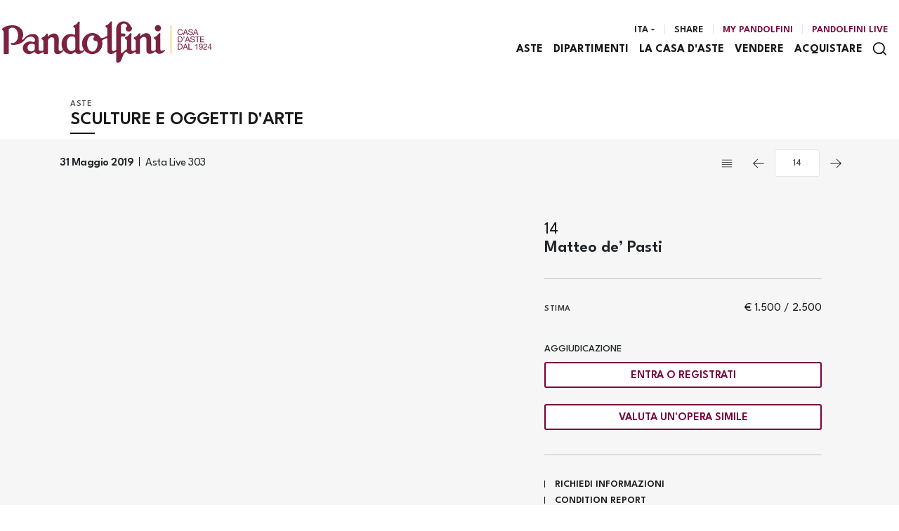

--- FILE ---
content_type: text/html; Charset=utf-8
request_url: https://www.pandolfini.it/it/asta-0303/matteo-deandrsquo-pasti-1-201905310101400
body_size: 21108
content:
<!DOCTYPE html>
<html lang="it">


<head>
<title>Matteo de&amp;rsquo; Pasti  - Asta Sculture e oggetti d'arte - Pandolfini Casa d'Aste</title>
<!-- inzio include keywords -->
<meta charset="utf-8" />


<link rel="icon" href="https://www.pandolfini.it/themes/pandolfini/favicon.ico" type="image/x-icon" />

<link rel="apple-touch-icon" href="https://www.pandolfini.it/themes/pandolfini/favicon57x57.png">
<link rel="apple-touch-icon" sizes="72x72" href="https://www.pandolfini.it/themes/pandolfini/favicon72x72.png">
<link rel="apple-touch-icon-precomposed" sizes="114x114" href="https://www.pandolfini.it/themes/pandolfini/favicon114x114.png">
<link rel="apple-touch-icon" sizes="114x114" href="https://www.pandolfini.it/themes/pandolfini/favicon114x114.png">
<link rel="apple-touch-icon" sizes="144x144" href="https://www.pandolfini.it/themes/pandolfini/favicon144x144.png">

<meta name="description" content="

 
 
  Matteo de&amp;rsquo; Pasti  
  (not. dal 1441-1467)  
  SIGISMONDO PANDOLFO MALATESTA, 1446  
  medaglia in bronzo, " />
<meta name="keywords" content="Matteo de&amp;rsquo; Pasti,Sculture e oggetti d'arte" />
<meta name="abstract" content="Pandolfini Casa d'Aste" /> 
<meta name="robots" content="index, follow" /> 
<meta name="author" content="THETIS Srl Grafica - Multimedia" />
<meta name="distribution" content="Global" />
<meta name="copyright" content="Pandolfini Casa d'Aste" />
<meta name="rating" content="general" />
<meta name="resource-type" content="document" />
<!-- META per APP -->
<!--<meta name="apple-itunes-app" content="app-id=xxx"/>-->

<meta http-equiv="X-UA-Compatible" content="IE=edge">


	<meta property="og:image" content="https://images.pandolfini.it/@img/_large/f1a9a21a9a302601139876cb8a107e906df9aec0.webp/-matteo-deamprsquo-pasti--asta-sculture-e-oggetti-.webp" />
	<meta property="og:image:secure_url" content="https://images.pandolfini.it/@img/_large/f1a9a21a9a302601139876cb8a107e906df9aec0.webp/-matteo-deamprsquo-pasti--asta-sculture-e-oggetti-.webp" />
	<meta property="og:image:type" content="image/jpeg" />
	<meta property="og:image:alt" content="Matteo de&amp;amp;rsquo; Pasti  - Asta Sculture e oggetti d'arte - Pandolfini Casa d'Aste" />
	<meta property="og:url" content="https://www.pandolfini.it/it/asta-0303/matteo-deandrsquo-pasti-1-201905310101400" />
	
	<meta name="twitter:image" content="https://images.pandolfini.it/@img/_large/f1a9a21a9a302601139876cb8a107e906df9aec0.webp/-matteo-deamprsquo-pasti--asta-sculture-e-oggetti-.webp" />

	<meta property="og:title" content="Matteo de&amp;amp;rsquo; Pasti  - Asta Sculture e oggetti d'arte - Pandolfini Casa d'Aste" />

<meta property="og:description" content="

 
 
  Matteo de&amp;rsquo; Pasti  
  (not. dal 1441-1467)  
  SIGISMONDO PANDOLFO MALATESTA, 1446  
  medaglia in bronzo, " />
<meta property="og:site_name" content="Pandolfini Casa d'Aste" />
<meta property="og:type" content="website" />

<meta name="twitter:card" content="summary_large_image">
<meta name="twitter:title" content="Pandolfini Casa d'Aste">
<meta name="twitter:description" content="

 
 
  Matteo de&amp;rsquo; Pasti  
  (not. dal 1441-1467)  
  SIGISMONDO PANDOLFO MALATESTA, 1446  
  medaglia in bronzo, ">

<meta name="viewport" content="width=device-width, initial-scale=1.0">
<link rel='alternate' href='https://www.pandolfini.it/it/asta-0303/matteo-deandrsquo-pasti-1-201905310101400' hreflang='it'/>
<link rel='alternate' href='https://www.pandolfini.it/uk/auction-0303/matteo-deandrsquo-pasti-1-201905310101400' hreflang='en'/>
<link rel='alternate' href='https://www.pandolfini.it/uk/auction-0303/matteo-deandrsquo-pasti-1-201905310101400' hreflang='x-default'/>

	
    <link href="https://www.pandolfini.it/it/asta-0303/matteo-deandrsquo-pasti-1-201905310101400" rel="canonical" />
    


<script type="text/javascript">
	
</script>


<script type="application/ld+json">
	{
	"@context": "https://schema.org",
	"@graph": [
		{
			"@type": "Organization",
			"@id": "organizzazioneJson",
		  	"name": "Pandolfini Casa d'Aste",
		  	"url": "https://www.pandolfini.it",
		  	"logo": "https://www.pandolfini.it/themes/pandolfini/images/logo.svg",
			
		  	"address": {
				"@type": "PostalAddress",
				"@id": "indirizzoPostaleJson",
				"streetAddress": "Palazzo Ramirez-Montalvo<br />Borgo degli Albizi, 26",
				"addressLocality": "Firenze",
				"postalCode": "50122",
				"addressRegion": "Toscana",
				"addressCountry": "Italy"
		  	},
		  	"contactPoint": {
				"@type": "ContactPoint",
				"@id": "puntoContattoJson",
				"telephone": "+39 055 2340888",
				"contactType": "customer service",
				"email": "info@pandolfini.it",
				"areaServed": "Italy"
		  	}
		},
		{
			"@type": "LocalBusiness",
		  	"name": "Pandolfini Casa d'Aste",
		  	"url": "https://www.pandolfini.it",
			"telephone": "+39 055 2340888",
			"email": "info@pandolfini.it",
			"vatID": "04195730488",
		  	"image": "https://www.pandolfini.it/themes/pandolfini/images/logo.svg",
		  	"address": {
				"@id": "indirizzoPostaleJson"
		  	}
		},
		
			{
				"@type": "Product",
			  	"name": "Matteo de&rsquo; Pasti",
				
					"image": [
						"https://images.pandolfini.it/@img/_xlarge/f1a9a21a9a302601139876cb8a107e906df9aec0.webp/-matteo-deamprsquo-pasti--asta-sculture-e-oggetti-.webp"
						
							,"https://images.pandolfini.it/@img/_xlarge/dfe971de44ea9775979c36afd574b144cf15902d.webp/-matteo-deamprsquo-pasti--asta-sculture-e-oggetti-.webp.jpg"
						
					],
				
			  	"description": "

 
 
  Matteo de&rsquo; Pasti  
  (not. dal 1441-1467)  
  SIGISMONDO PANDOLFO MALATESTA, 1446  
  medaglia in bronzo,   diam. mm 83  
  &nbsp;  
  SIGISMONDO PANDOLFO MALATESTA, 1446  
  bronze medal, diameter 83 mm  
  &nbsp;  
  Sul fronte busto verso sinistra, con l&rsquo;iscrizione   SIGISMONDVS PANDVLFVS DE MALATESTIS S RO ECLESIE C GENERALIS.  
  Sul retro il Castello di Rimini, con l&rsquo;iscrizione CASTELLVM SISMONDVM ARIMINENSE M CCCC XLVI  
  &nbsp;  
  Bibliografia  
  G.F. Hill,   Medals of the Renaissance  , Oxford 1920, tav. V n. 5;  
  Renaissance medals from the Samuel H Kress Collection at the National Gallery of Art  , Londra 1967, p. 16 n. 60  
 
 ",
			  	"url": "https://www.pandolfini.it/it/asta-0303/matteo-deandrsquo-pasti-1-201905310101400",
				
				  	"category": "Mobili ed oggetti d'arte",
				
			  	"keywords": "Matteo de&rsquo; Pasti,Sculture e oggetti d'arte",
			  	"brand": "",
			  	"sku": "201905310101400",
				
			  	"offers": {
					"@type": "Offer",
					"priceCurrency": "EUR",
					"price": "1500",
					"availability": "https://schema.org/SoldOut",
					"url": "https://www.pandolfini.it/it/asta-0303/matteo-deandrsquo-pasti-1-201905310101400",
					"availabilityEnds": "2019-05-31T12:00:00.000000+02:00",
					"shippingDetails": {
						"@type": "OfferShippingDetails",
					  	"shippingLabel": "Spedizione da calcolare."
					}
			  	},
			  	"isRelatedTo": {
					"@type": "SaleEvent",
					"name": "Sculture e oggetti d'arte",
					"startDate": "2019-05-31T12:00:00.000000+02:00",
					"endDate": "2019-05-31T12:00:00.000000+02:00",
					"location": {
					  "@type": "Place",
					  "name": "Sede Pandolfini Casa d'Aste",
					  "address": "Palazzo Ramirez-Montalvo<br />Borgo degli Albizi, 26, Firenze, Italy"
					},
					"url": "https://www.pandolfini.it/it/asta-0303/oggetti-darte.asp"
			  	},
			  	"mainEntityOfPage": {
					"@type": "WebPage",
					"@id": "https://www.pandolfini.it/it/asta-0303/oggetti-darte.asp"
			  	}
			},
		
			{
			  "@type": "Service",
			  "serviceType": "Valutazione opere d'arte / design",
			  "provider": {
				"@type": "Organization",
				"name": "Pandolfini Casa d'Aste"
			  },
			  "url": "https://www.pandolfini.it/it/vendere/form-di-valutazione.asp"
			},
		
		{
			"@type": "WebSite",
			"url": "https://www.pandolfini.it",
			"name": "Pandolfini Casa d'Aste",
			"potentialAction": {
				"@type": "SearchAction",
    			"target": "https://www.pandolfini.it/it/esults-list.asp?campoRicerca={search_term_string}",
    			"query-input": "required name=search_term_string"
			}
		}
	  ]
	}
</script>


<!-- fine include keywords --><!-- inizio include javascript -->

<!-- jquery -->
<script src="https://code.jquery.com/jquery-3.3.1.js" integrity="sha256-2Kok7MbOyxpgUVvAk/HJ2jigOSYS2auK4Pfzbm7uH60=" crossorigin="anonymous"></script>

<script src="https://code.jquery.com/jquery-migrate-3.0.1.min.js" integrity="sha256-F0O1TmEa4I8N24nY0bya59eP6svWcshqX1uzwaWC4F4=" crossorigin="anonymous"></script>

<script src="https://cdn.jsdelivr.net/npm/popper.js@1.16.0/dist/umd/popper.min.js" integrity="sha384-Q6E9RHvbIyZFJoft+2mJbHaEWldlvI9IOYy5n3zV9zzTtmI3UksdQRVvoxMfooAo" crossorigin="anonymous"></script>
<script src="https://stackpath.bootstrapcdn.com/bootstrap/4.4.1/js/bootstrap.min.js" integrity="sha384-wfSDF2E50Y2D1uUdj0O3uMBJnjuUD4Ih7YwaYd1iqfktj0Uod8GCExl3Og8ifwB6" crossorigin="anonymous"></script>

<!-- Fancybox Lightbox -->
<link rel="stylesheet" href="https://cdn.jsdelivr.net/npm/@fancyapps/ui@5.0/dist/fancybox/fancybox.css"/>
<script src="https://cdn.jsdelivr.net/npm/@fancyapps/ui@5.0/dist/fancybox/fancybox.umd.js"></script>

<script type="text/javascript">
	$(function () {
		Fancybox.bind("[data-fancybox]", {
		  // Your custom options
		});
		
		Fancybox.bind('[data-fancybox="iframe"]', {
			compact: false,
			defaultType: "iframe",
			groupAttr: false,
			Toolbar: {
			  display: {
				left: [],
				middle : [],
				right: [
				  "close",
				],
			  }
			}
		});
		
		Fancybox.bind('[data-fancybox="iframeReload"]', {
			on: {
          		destroy: (fancybox, eventName) => {
     				location.reload(window.history.replaceState({}, "", window.location.href.split("#")[0]));
    			},
        	},
			compact: false,
			defaultType: "iframe",
			groupAttr: false,
			Toolbar: {
			  display: {
				left: [],
				middle : [],
				right: [
				  "close",
				],
			  }
			}
		});

		Fancybox.bind('[data-fancybox="iframeFullscreenZoom"]', {
			compact: false,
			contentClick: "iterateZoom",
			Images: {
			  Panzoom: {
				maxScale: 2,
			  },
			},
			Toolbar: {
			  display: {
				left: [
				  "infobar",
				],
				middle : [],
				right: [
				  "iterateZoom",
				  "download",
				  "close",
				],
			  }
			}
		});
	});
</script>

<!-- Form validation -->
<script src="https://cdnjs.cloudflare.com/ajax/libs/jquery-validate/1.19.5/jquery.validate.min.js" integrity="sha512-rstIgDs0xPgmG6RX1Aba4KV5cWJbAMcvRCVmglpam9SoHZiUCyQVDdH2LPlxoHtrv17XWblE/V/PP+Tr04hbtA==" crossorigin="anonymous"></script>
<script src="https://cdnjs.cloudflare.com/ajax/libs/jquery-validate/1.19.5/additional-methods.min.js" integrity="sha512-6S5LYNn3ZJCIm0f9L6BCerqFlQ4f5MwNKq+EthDXabtaJvg3TuFLhpno9pcm+5Ynm6jdA9xfpQoMz2fcjVMk9g==" crossorigin="anonymous"></script>

	<script src="https://cdnjs.cloudflare.com/ajax/libs/jquery-validate/1.19.5/localization/messages_it.min.js" crossorigin="anonymous"></script>


<script type="text/javascript">
	$(function () {
		$('img.noThumb').after('<div class="noThumbLogo"></div>');
	})

	function changeStatusSecLayer (layer, action){
		if (action=="over") {
			var layersec = document.getElementById(layer);
			layersec.style.display = 'block';
	
		}else{
			var layersec = document.getElementById(layer);
			layersec.style.display = 'none';
			
		}
	}
</script>

<!-- Inizio MAC/PC -->
<script type="text/javascript">
	jQuery(document).ready(function(){
	 if(navigator.userAgent.indexOf('Mac') > 0){
	  jQuery('body').addClass('mac-os');}
	 else {
	  jQuery('body').addClass('pc');
	 }
	});
</script>
<!-- Fine MAC/PC -->

<!-- ##### Inizio Bootstrap Plugins #####   -->

<!-- ##### TOOLTIP #####   -->
<script type="text/javascript">
	$(function () {
		$('[data-toggle="tooltip"]').tooltip({
			animated: 'fade',
			container: 'body',
			//trigger : 'click'
		});
	})
	
	$(function () {
		$('[data-toggle="tooltipHtml"]').tooltip({
			animated: 'fade',
			html: true,
        	customClass: 'custom-tooltip-class',
			container: 'body',
			//trigger : 'click'
		});
	})
	
	$(function () {
		$('[data-toggle="tooltipBig"]').tooltip({
			animated: 'fade',
			//trigger : 'click',
			template: '<div class="tooltip" role="tooltip"><div class="arrow"></div><div class="tooltip-inner large"></div></div>',
			html: true,
        	customClass: 'custom-tooltipBig-class',
			container: 'body',
		});
	})
	
</script>

<!-- ##### Customized Modal Lunar #####   -->
<script type="text/javascript">
	$('.modal').on('show.bs.modal', function (e) {
		if($(e.currentTarget).attr("data-popup")){
			$("body").addClass("body-scrollable");
		}
	});
	$('.modal').on('hidden.bs.modal', function (e) {
		$("body").removeClass("body-scrollable");
	});
</script>

<!-- ##### Customized Tooltip #####   -->
<script type="text/javascript">
	$(function () {
  
		if (typeof $.fn.tooltip.Constructor === 'undefined') {
			throw new Error('Bootstrap Tooltip must be included first!');
		}
		
		var Tooltip = $.fn.tooltip.Constructor;
		
		// add customClass option to Bootstrap Tooltip
		$.extend( Tooltip.Default, {
			customClass: ''
		});
		
		var _show = Tooltip.prototype.show;
		
		Tooltip.prototype.show = function () {
			// invoke parent method
			_show.apply(this,Array.prototype.slice.apply(arguments));
			
			if ( this.config.customClass ) {
				var tip = this.getTipElement();
				$(tip).addClass(this.config.customClass);
			}
		};  
	})
</script>

<script type="text/javascript">
	$(document).ready(function(){
	  $('.white-tooltip').tooltip();
	});
</script>

<!-- ##### POPOVER ##### -->
<script>
	$(function(){
		
		$("[data-toggle=popover]").popover({
   			trigger: 'hover',
			html : true,
			animated: 'fade',
			trigger : 'click',
			content: function() {
				var content = $(this).attr("data-popover-content");
				return $(content).children(".popover-body").html();
			},
			title: function() {
				var title = $(this).attr("data-popover-content");
				return $(title).children(".popover-heading").html();
			}
		});
		
		$('html').on('click', function (e) {
			if(!$(e.target).is('[data-toggle=popover]') && $(e.target).closest('.popover').length == 0) {
			$("[data-toggle=popover]").popover('hide');
			}
		});
		
	});

</script>


<!-- ##### SELECT #####   -->
<script src="https://cdn.jsdelivr.net/npm/bootstrap-select@1.13.9/dist/js/bootstrap-select.min.js"></script>
<script type="text/javascript">
	$(document).ready(function() {
		function isMobile() {
			return /iPhone|iPad|iPod|Android/i.test(navigator.userAgent);
		}
		
		$('.selectpicker').each(function() {
			if (!isMobile() && $(this).find('option').length >= 20) {
				$(this).attr('data-live-search', true);
			}
		
			$(this).selectpicker({
				style: 'btnFilter'
			});
		});
		$('.bootstrap-select').find('div.dropdown-menu').addClass('animate slideIn');
	});
</script>



<!-- ##### Back to top #####   -->
<script type="text/javascript">
	$(document).ready(function(){
		$(window).scroll(function () {
			if ($(this).scrollTop() > 50) {
				$('#back-to-top').fadeIn();
			} else {
				$('#back-to-top').fadeOut();
			}
		});
		// scroll body to 0px on click
		$('#back-to-top').click(function () {
			$('body,html').animate({
				scrollTop: 0
			}, 1200);
			return false;
		});
	
	});
</script>


<!-- ##### Fine Bootstrap Plugins #####   -->

<link rel="stylesheet" href="https://cdnjs.cloudflare.com/ajax/libs/OwlCarousel2/2.3.4/assets/owl.carousel.min.css" integrity="sha512-tS3S5qG0BlhnQROyJXvNjeEM4UpMXHrQfTGmbQ1gKmelCxlSEBUaxhRBj/EFTzpbP4RVSrpEikbmdJobCvhE3g==" crossorigin="anonymous"/>
<script src="https://cdnjs.cloudflare.com/ajax/libs/OwlCarousel2/2.3.4/owl.carousel.min.js" integrity="sha512-bPs7Ae6pVvhOSiIcyUClR7/q2OAsRiovw4vAkX+zJbw3ShAeeqezq50RIIcIURq7Oa20rW2n2q+fyXBNcU9lrw==" crossorigin="anonymous"></script>


	<script type="text/javascript">
		
	</script>


<!-- js function library -->
<script type="text/javascript" src="/jscripts/functions.js"></script>	
<!-- js function library Personalizzati -->
<script type="text/javascript" src="/themes/pandolfini/jscripts/javascript.js"></script>	


	<!-- Script settings HEAD from Back Office -->
	<!-- Google Tag Manager -->
<script>(function(w,d,s,l,i){w[l]=w[l]||[];w[l].push({'gtm.start':
new Date().getTime(),event:'gtm.js'});var f=d.getElementsByTagName(s)[0],
j=d.createElement(s),dl=l!='dataLayer'?'&l='+l:'';j.async=true;j.src=
'https://www.googletagmanager.com/gtm.js?id='+i+dl;f.parentNode.insertBefore(j,f);
})(window,document,'script','dataLayer','GTM-TZBJDQ2');</script>
<!-- End Google Tag Manager --><script type="text/javascript">
var _iub = _iub || [];
_iub.csConfiguration = {"askConsentAtCookiePolicyUpdate":true,"countryDetection":true,"enableFadp":true,"enableLgpd":true,"enableUspr":true,"lgpdAppliesGlobally":false,"perPurposeConsent":true,"preferenceCookie":{"expireAfter":20},"siteId":2554399,"usprPurposes":"s,sh,adv","whitelabel":false,"cookiePolicyId":78774193,"lang":"it", "banner":{ "acceptButtonColor":"#631434","acceptButtonDisplay":true,"backgroundColor":"#FFFFFF","closeButtonRejects":true,"customizeButtonCaptionColor":"#FFFFFF","customizeButtonColor":"#631434","customizeButtonDisplay":true,"explicitWithdrawal":true,"fontSizeBody":"12px","fontSizeCloseButton":"26px","listPurposes":true,"ownerName":"pandolfini.it","position":"float-bottom-right","showPurposesToggles":true,"showTotalNumberOfProviders":true,"textColor":"#631434","html":"<div id=\"iubenda-cs-banner\" style=\"z-index:99999998 ;\" class=\"iubenda-cs-default-floating iubenda-cs-bottom iubenda-cs-right iubenda-cs-slidein iubenda-cs-branded iubenda-cs-visible iubenda-cs-fix-height iubenda-cs-scrollable\" role=\"alertdialog\" aria-labelledby=\"iubenda-cs-title\" aria-describedby=\"iubenda-cs-paragraph\">\n  <div class=\"iubenda-cs-container\">\n    <div class=\"iubenda-cs-content\" style=\"background-color: #FFFFFF ;color: #000000 ;font-size: 14px ;\">\n      <div class=\"iubenda-cs-rationale\">\n        <div class=\"iubenda-cs-counter\" style=\"box-shadow: rgb(255, 255, 255) 0px 32px 16px ; display: none;\">Premi ancora per continuare 0/3</div>\n        <div class=\"iubenda-cs-brand\"></div>\n        <div class=\"iubenda-banner-content iubenda-custom-content iubenda-banner-content-padded\" role=\"document\" tabindex=\"0\">\n          <div id=\"iubenda-cs-title\">Informativa</div>\n          <div id=\"iubenda-cs-paragraph\">\n            <p class=\"iub-p\">Noi e terze parti selezionate utilizziamo cookie o tecnologie simili per finalitá tecniche e, con il tuo consenso, anche per altre finalitá come specificato nella <a href=\"/privacy-policy/48439024/cookie-policy?an=no&s_ck=false&newmarkup=yes\" class=\"iubenda-cs-cookie-policy-lnk\">cookie policy</a>. </p>\n            <p class=\"iub-p\">Puoi liberamente prestare, rifiutare o revocare il tuo consenso, in qualsiasi momento.</p>\n            <p class=\"iub-p\"></p>\n            <p class=\"iub-p\">Puoi acconsentire all'utilizzo di tali tecnologie utilizzando il pulsante \"Accetta\". Chiudendo questa informativa, continui senza accettare.</p>\n          </div>\n        </div>\n        <div class=\"iubenda-cs-opt-group\" style=\"color:#FFFFFF;\">\n          <div class=\"iubenda-cs-opt-group-custom\">\n            <button class=\"iubenda-cs-customize-btn\" style=\"background-color:#DADADA;color:#4D4D4D;\" tabindex=\"0\" role=\"button\" aria-pressed=\"false\">Scopri di piú e personalizza</button>\n          </div>\n          <div class=\"iubenda-cs-opt-group-consent\">\n            <button class=\"iubenda-cs-reject-btn iubenda-cs-btn-primary\" style=\"background-color:#EEE536; color:#000000;\" tabindex=\"0\" role=\"button\" aria-pressed=\"false\">Rifiuta</button>\n            <button class=\"iubenda-cs-accept-btn iubenda-cs-btn-primary\" style=\"background-color:#EEE536; color:#000000;\" tabindex=\"0\" role=\"button\" aria-pressed=\"false\">Accetta</button>\n          </div>\n        </div>\n        <button type=\"button\" class=\"iubenda-cs-close-btn\" tabindex=\"0\" role=\"button\" aria-pressed=\"false\" style=\"font-size:20px;color:#000000;\">×</button>\n      </div>\n    </div>\n  </div>\n</div>" }};
</script>
<script type="text/javascript" src="//cs.iubenda.com/sync/2554399.js"></script>
<script type="text/javascript" src="//cdn.iubenda.com/cs/gpp/stub.js"></script>
<script type="text/javascript" src="//cdn.iubenda.com/cs/iubenda_cs.js" charset="UTF-8" async></script>
    <!-- END Script settings HEAD from Back Office -->


<!-- fine include javascript -->

 <!-- Bootstrap CSS -->
<link rel="stylesheet" href="https://stackpath.bootstrapcdn.com/bootstrap/4.4.1/css/bootstrap.min.css" integrity="sha384-Vkoo8x4CGsO3+Hhxv8T/Q5PaXtkKtu6ug5TOeNV6gBiFeWPGFN9MuhOf23Q9Ifjh" crossorigin="anonymous">

<!-- Bootstrap CSS Modal -->
<link rel="stylesheet" href="/style/lunar.css">
<link rel="stylesheet" href="/style/animate.min.css">

<!-- Bootstrap Select CSS -->
<link rel="stylesheet" href="https://cdn.jsdelivr.net/npm/bootstrap-select@1.13.9/dist/css/bootstrap-select.min.css">

<!-- generic style -->
<link media="screen" href="https://www.pandolfini.it/style/style.css?v=151.4.0" rel="stylesheet" type="text/css" />
<!-- default style -->
<link media="screen" href="https://www.pandolfini.it/themes/pandolfini/style/style.css?v=151.4.0" rel="stylesheet" type="text/css" />
<!-- print style -->
<link media="print" href="https://www.pandolfini.it/themes/pandolfini/style/printstyle.css" rel="stylesheet" type="text/css" />

<!-- style assoluto -->
<link media="screen" href="https://www.pandolfini.it/style/style-assoluto.css?v=151.4.0" rel="stylesheet" type="text/css" />


	<!-- redefine font style -->
	<style type="text/css">
		#panelContent{font-size:1.3rem;}
		#panelContentExt{font-size:1.3rem;}
		#panelBox{font-size:1.3rem;}
	</style>

</head>

<body class="templAuctionItem standard CHIUSO   asta303 lot104842 archivio_si numIngr_201905310101400" data-user-logged="logged_0" data-header="">

	<div id="spanwide">
    <div id="container">
        <!-- BEGIN: head -->
<!-- Script settings Body-->
<!-- Google Tag Manager (noscript) -->
<noscript><iframe src="https://www.googletagmanager.com/ns.html?id=GTM-TZBJDQ2"
height="0" width="0" style="display:none;visibility:hidden"></iframe></noscript>
<!-- End Google Tag Manager (noscript) -->
<!--END  Script settings Body--><!-- START - Modal Social Share -->
<div class="modal fade modal-bottom-right" id="myShareModal"  tabindex="-1" role="dialog"
     aria-labelledby="myShareModal" aria-hidden="true">

    <div class="modal-dialog modal-sm " role="document">
        <div class="modal-dialog modal-sm" role="document">        
			<div class="modal-content">
                <button type="button" class="close light" data-dismiss="modal" aria-label="Close">
                	<span aria-hidden="true">&times;</span>
                </button>  
            
				<div class="modal-body">
                    <h4 class="modal-title titleLabel introLabel" id="gridSystemModalLabel">Share our site</h4>
                    <div class="socialShareDiv">
                    	<div id="goFollow">
	<div class="goFollowCont mb-3">
                
        <div id="social-share" class="social_share" role="navigation" aria-label="Share on Social Media">       
            <script language="javascript" src="/themes/pandolfini/jscripts/EGSharePage/EGSharePage-share.js" type="text/javascript"></script>
        </div>
        
	</div>
</div>  
                    </div>
             	</div> 
      		</div>
    	</div>
  	</div> 
    
</div>
<!-- END - Modal Social Share -->


<!-- START - Modal Search -->           


<script>
function changeAction(form){
	var radioSito = document.getElementsByName("search_in");
	
	for (var i = 0; i < radioSito.length; i++) {
	  if (radioSito[i].checked) {
		var selectedValue = radioSito[i].value;
		break;
	  }
	}
	
	if(selectedValue == "site")
	{
		document.ricerca.action = "https://www.pandolfini.it/it/results-list.asp";
	}
	document.ricerca.ButtonSearch.disabled = true;
}
</script>
 
<div class="modal fade bottom-center px-0" id="psearch" tabindex="-1" role="dialog" aria-labelledby="psearch" aria-hidden="true">
    <div class="modal-dialog modal-full-width" role="document">
        <div class="modal-content">
            <button type="button" class="close light" data-dismiss="modal" aria-label="Close">
                <span aria-hidden="true">&times;</span>
            </button>
            <div class="modal-body mx-0">

               <div class="container-fluid h-100 px-0">
                    <div class="col-lg-12 col-md-12 col-sm-12 col-xs-12 px-0 searchmenu">
    
                        <form name="ricerca" method="get" action="https://www.pandolfini.it/it/results-list.asp" class="style-form mx-auto" onsubmit="changeAction(this)">
                        
                            <div class="ricerca container-fluid px-0 mt-5 mb-5 mx-0">
                            	<div class="form-group has-search">
                        	    	<label class="input campoRicerca">   
                                		<input type="text" name="campoRicerca" id="campoRicerca" size="30" class="testo" placeholder="Cerca" aria-label="Cerca" value="" onFocus="trimText(this, 'Cerca')" >
                                        <button type="submit" name="ButtonSearch" value="" placeholder="Invia ..." aria-label="Invia" onClick="trimText(document.ricerca.campoRicerca, 'Invia')">
                                            <i class="icon-append"></i>
                                        </button> 
                                	</label>
                              </div>
                              <label class="search_info">Ricerca Autori, Opere o Keyword</label>
                            </div>
                            
                            <div class="ricercaIn row justify-content-center pb-4 ">
                            
                                <div class="col-xs-12 giglioHidden">
                                
									 
                                        <label class="d-inline-block label radio mx-4">
                                            Questa Asta &nbsp;
                                            <div class="badge">303</div> 
                                            <input type="radio" name="search_in" value="303" id="Questa Asta" 
                                             >
                                            <i></i>
                                        </label> 
                                    
                                
                                    <label class="d-inline-block label radio mx-4">
                                        Prossime Aste
                                        <input type="radio" name="search_in" value="lots" id="Prossime Aste" 
                                        checked >          	
                                        <i></i>
                                    </label> 
            
                                    <label class="d-inline-block label radio mx-4">
                                        Risultati
                                        <input type="radio" name="search_in" value="lotsPass" id="Risultati" 
                                        >	
                                        <i></i>
                                    </label>
            
                                    <label class="d-inline-block label radio mx-4">
                                        Nel sito
                                        <input type="radio" name="search_in" value="site" id="Nel sito" 
                                         >
                                        <i></i>
                                    </label> 
                                </div>
                            </div>
                                 
                            <!--<div class="ricercaBut col-lg-6 offset-lg-3 col-md-6 offset-md-3 col-sm-12 col-xs-12 mt-5 mb-5">
                                <input type="submit" class="btn butPrinc w-100 text-center" value="Invia">
                            </div>-->
                            
                            <input type="hidden" name="action" value="reset" />
                            <input type="hidden" name="prov" value="search" />
                        </form>
		
					</div>	
				</div>
			</div>
		</div>	
	</div>
</div>
<!-- END - Modal Search -->   


<!-- START - Placeholder Header -->  
<div id="header-placeholder"></div>


<!-- START - Header -->       
<header id="header" class="container-fluid px-0">
        
    <div id="fixed" class="fixed transition100">
        <div class="testata container-fluid">
            <div class="menu-panelTop row mx-0"> 
            	<div class="col-12 px-0">
                	<div class="center-content-wrapper"> 
            
                        <div class="wrap-logo">  
                        	<a href="https://www.pandolfini.it/it/index.asp" class="anim-link" title="Home page">
                            	
                                <img class="logo" src="https://www.pandolfini.it/themes/pandolfini/images/logo.svg" alt="Home page">
                                
                            </a>   
                        </div>
                
                        <div class="wrap-right"> 
                            <nav id="secondary-nav" class="navbar navigation d-none d-lg-flex justify-content-end align-items-center">
                            
                                <!-- Secondary Menu -->
                                <!-- BEGIN: top menu' -->
 
   
<div id="ptopmenu">
	<ul class="navmenu navbar-nav navbar-expand-sm" >

		

	</ul>
</div>

<!-- END: top menu' -->

                                
                                <!-- Language Menu -->
                                <div id="language_panel" class="buttonPanel d-flex dropdown">
                                	<a class="languageTrigger src-button dropdown-toggle mx-xs-1" href="#">
                                        <div class="text" title="Ita">Ita</div>
                                        <i class="arrow down"></i>
                                	</a>
                                
                                	<div class="subnavmenu dropdown-menu animate slideIn">
								  	<a href='#' title='Italiano' class='button py-1 lang active' ><span>Ita</span></a><a href='https://www.pandolfini.it/uk/auction-0303/matteo-deandrsquo-pasti-1-201905310101400?action=reset' title='English' class='button py-1 lang' ><span>Eng</span></a>
                                	</div>
                                </div>
                                
                                <div class="buttonPanel d-flex">
                                	<a class="button py-1" id="topFollow" data-toggle="modal" data-target="#myShareModal" href="#">Share</a>
                                </div>
                                
                                <!-- Community Menu -->
                                

	<!-- NON LOGGATO -->
	
    
        <div id="pmyuserpanel" class="buttonPanel userpanel dropdown
		">
        
        	<a class="btn btnMyPanel" href="#" id="CollapsiblePanelLoginButton" data-toggle="dropdown" aria-haspopup="true" aria-expanded="false" aria-label="My Pandolfini">
            	<div class="icon" data-toggle="tooltip" data-placement="bottom" data-html="true" title="My Pandolfini"></div>
				<span>My Pandolfini</span>
            </a>
 
            <div id="CollapsiblePanelLogin" class="CollapsiblePanel dropdown-menu prevent-close userpanel animate slideIn
            	" 
                aria-labelledby="CollapsiblePanelLoginButton">
        
                <div class="CollapsiblePanelContent p-4" >
                    <div class="userPanelLoginContainer">
                        <!-- Login Form -->
                        
                        <script type="text/javascript">
                            $(document).ready(function(){
                                $("#user_panel_login").validate();
                            });
                        </script>
           
                        <form class="cmxform style-form m-0 mb-3" action="https://www.pandolfini.it/it/controller.asp?action=community-login" method="post" name="user_panel_login" id="user_panel_login" >
                            
                            <div class="item col-sm-12 px-0">
                                <label class="label" for="usr1"> 
                                    E-mail
                                </label>
                            </div>
                                
                            <div class="itemInput col-sm-12 px-0">
                                <label class="input" for="usr1">
                                    <input class="required prevent-close" type="email"  name="usr" id="usr1" size="20" maxlength="100" aria-required="true" aria-describedby="email-error" />
                                </label>
                            </div>
                            
                            <div class="item col-sm-12 mt-1 px-0">
                                <label class="label" for="psw1"> Password</label>
                            </div>
                            
                            <div class="itemInput col-sm-12 px-0">
                                <label class="input" for="psw1"> 
                                	<i class="icon-append icon-eye" onclick="togglePasswordVisibility(this)" aria-hidden="true"></i>
                                    <input class="required prevent-close" type="password" name="psw" id="psw1" size="20" maxlength="80" autocomplete="current-password" aria-required="true" aria-describedby="email-error" />
                                </label>
                            </div>            
                            
                            <div class="item col-sm-12 px-0 my-2">
                                <label class="checkbox d-inline-block" for="remember">
                                    <input type="checkbox" name="remember" id="remember" checked value="checked" >
                                    Resta connesso
                                    <i aria-hidden="true"></i>
                                </label>
                                &nbsp;
                            </div>
    
                            <div class="item col-sm-12 mt-1 px-0">
                                <button type="submit" name="send" value="Accedi" class="btn w-100 prevent-close mx-0" />
                                    <span>Accedi</span>
                                </button>
                            </div>
                            
    						<div class="item col-sm-12 mt-3 px-0">
                                <a href="https://www.pandolfini.it/it/my-panel/password-recovery.asp" title="Hai dimenticato la password ? (Clicca qui)" class="d-block" >
                                    <span>Recupera password</span>
                                </a>
                            </div>
                            
    
                            
                            
                            <input type="hidden" name="formName" value="userPanel" />
                        </form>
                
                		<hr class="my-4"> 
                        <div class="item col-sm-12 px-0 pb-2">
                            <label> 
                            Se non sei ancora registrato:
                            </label>
                        </div>
                
                        <div class="panel_altReg item col-sm-12 px-0 py-1">
                            <a href="https://www.pandolfini.it/it/my-panel/registration.asp" title="Registrati ora" class="btn butSecond d-block" >
                                <span>Registrati ora</span>
                            </a>
                            
                            <a href="https://www.pandolfini.it/it/newsletter/newsletter.asp" title="Registrazione veloce" class="btn butSecond d-block" >
                                <span>Registrazione veloce</span>
                            </a>
                
                        </div>
                    </div>
                </div> 

                <script type="text/javascript">
                    <!--
					$(document).ready(function(){
						var dropdown = $('#CollapsiblePanelLogin');
						var formInputs = $('#user_panel_login input'); 

					
						dropdown.on('click.bs.dropdown', function (e) {
							e.stopPropagation();
						});
						
						dropdown.on('hide.bs.dropdown', function (e) {
							var inputFocused = false;
								formInputs.each(function() {
									if ($(this).is(':focus')) {
										inputFocused = true;
										return false; 
									}
								});
							
							if (inputFocused) {
								e.stopPropagation();
							}
						});
						
					});
					
                    //-->
                </script>
    
            </div>
    	</div>
		
	<div id="astaLiveHead" class="buttonPanel d-flex">
	
    <a class="btnUserPanel button py-1" href="https://www.pandolfini.it/it/my-panel/index.asp" title="Pandolfini Live">Pandolfini Live</a>
</div>     
                            </nav> 

                            <nav id="main-nav" class="navbar navigation d-flex justify-content-end">
                                
                                <!-- Main Menu -->
                                <!-- START: nav menu' -->

    <nav id="pnavmenu" class="d-none d-lg-flex">
        <ul class="navmenu navbar-nav navbar-expand-sm" >
        
			 
                    
                <li class="top nav-item  tipo-40"><a href="https://www.pandolfini.it/it/calendario-aste/calendario-aste.asp" aria-label="Aste - Section" title="Aste" target="_self" aria-haspopup="true" aria-expanded="false" >Aste</a>
                    
		
		<ul class="subnavmenu dropdown-menu animate slideIn ">
		
			
					<li>
						<a href="https://www.pandolfini.it/it/calendario-aste/calendario-aste.asp?prosAste=true" title="Prossime Aste" >Prossime Aste</a>
					</li>
					
					<li>
						<a href="https://www.pandolfini.it/it/calendario-aste/calendario-aste.asp?astePass=true" title="Risultati" >Risultati</a>
					</li>
				
		</ul>
	
                </li> 	
            
			 
                    
                <li class="top nav-item  tipo-41"><a href="https://www.pandolfini.it/it/dipartimenti/dipartimenti.asp" aria-label="Dipartimenti - Section" title="Dipartimenti" target="_self" aria-haspopup="true" aria-expanded="false" >Dipartimenti</a>
                    
		
		<ul class="subnavmenu dropdown-menu animate slideIn ">
		
			
					<li><a href="https://www.pandolfini.it/it/dipartimenti/sculture-dal-xiv-al-xix-secolo.asp" target="_self"  aria-label="Sculture dal XIV al XIX secolo  - Menu" title="Sculture dal XIV al XIX secolo " >Sculture dal XIV al XIX secolo </a></li>
				
					<li><a href="https://www.pandolfini.it/it/dipartimenti/international-fine-art.asp" target="_self"  aria-label="International fine art - Menu" title="International fine art" >International fine art</a></li>
				
					<li><a href="https://www.pandolfini.it/it/dipartimenti/dipinti-e-sculture-antiche.asp" target="_self"  aria-label="Dipinti antichi - Menu" title="Dipinti antichi" >Dipinti antichi</a></li>
				
					<li><a href="https://www.pandolfini.it/it/dipartimenti/arte-moderna-e-contemporanea.asp" target="_self"  aria-label="Arte moderna e contemporanea - Menu" title="Arte moderna e contemporanea" >Arte moderna e contemporanea</a></li>
				
					<li><a href="https://www.pandolfini.it/it/dipartimenti/dipinti-e-sculture-del-secolo-xix.asp" target="_self"  aria-label="Dipinti del secolo xix - Menu" title="Dipinti del secolo xix" >Dipinti del secolo xix</a></li>
				
					<li><a href="https://www.pandolfini.it/it/dipartimenti/gioielli.asp" target="_self"  aria-label="Gioielli - Menu" title="Gioielli" >Gioielli</a></li>
				
					<li><a href="https://www.pandolfini.it/it/dipartimenti/orologi-da-polso-e-da-tasca.asp" target="_self"  aria-label="Orologi da polso e da tasca - Menu" title="Orologi da polso e da tasca" >Orologi da polso e da tasca</a></li>
				
					<li><a href="https://www.pandolfini.it/it/dipartimenti/arte-dell-estremo-oriente.asp" target="_self"  aria-label="Arte orientale - Menu" title="Arte orientale" >Arte orientale</a></li>
				
					<li><a href="https://www.pandolfini.it/it/dipartimenti/arredi-e-mobili-antichi.asp" target="_self"  aria-label="Mobili e oggetti d'arte - Menu" title="Mobili e oggetti d'arte" >Mobili e oggetti d'arte</a></li>
				
					<li><a href="https://www.pandolfini.it/it/dipartimenti/vini-pregiati-e-da-collezione.asp" target="_self"  aria-label="Vini pregiati e da collezione - Menu" title="Vini pregiati e da collezione" >Vini pregiati e da collezione</a></li>
				
					<li><a href="https://www.pandolfini.it/it/dipartimenti/arti-decorative-del-sec-xx-e-design.asp" target="_self"  aria-label="Design e arti decorative del '900 - Menu" title="Design e arti decorative del '900" >Design e arti decorative del '900</a></li>
				
					<li><a href="https://www.pandolfini.it/it/dipartimenti/whisky-e-distillati-da-collezione.asp" target="_self"  aria-label="Whisky e distillati da collezione - Menu" title="Whisky e distillati da collezione" >Whisky e distillati da collezione</a></li>
				
					<li><a href="https://www.pandolfini.it/it/dipartimenti/archeologia.asp" target="_self"  aria-label="Archeologia - Menu" title="Archeologia" >Archeologia</a></li>
				
					<li><a href="https://www.pandolfini.it/it/dipartimenti/luxury-vintage-fashion.asp" target="_self"  aria-label="Luxury vintage fashion - Menu" title="Luxury vintage fashion" >Luxury vintage fashion</a></li>
				
					<li><a href="https://www.pandolfini.it/it/dipartimenti/argenti.asp" target="_self"  aria-label="Argenti - Menu" title="Argenti" >Argenti</a></li>
				
					<li><a href="https://www.pandolfini.it/it/dipartimenti/oggetti-darte-porcellane-e-maioliche.asp" target="_self"  aria-label="Porcellane e maioliche - Menu" title="Porcellane e maioliche" >Porcellane e maioliche</a></li>
				
					<li><a href="https://www.pandolfini.it/it/dipartimenti/libri-manoscritti-e-autografi.asp" target="_self"  aria-label="Libri, manoscritti e autografi - Menu" title="Libri, manoscritti e autografi" >Libri, manoscritti e autografi</a></li>
				
					<li><a href="https://www.pandolfini.it/it/dipartimenti/stampe-e-disegni-antichi-e-moderni.asp" target="_self"  aria-label="Works on Paper - Menu" title="Works on Paper" >Works on Paper</a></li>
				
					<li><a href="https://www.pandolfini.it/it/dipartimenti/monete-e-medaglie.asp" target="_self"  aria-label="Monete e medaglie - Menu" title="Monete e medaglie" >Monete e medaglie</a></li>
				
					<li><a href="https://www.pandolfini.it/it/dipartimenti/auto-classiche.asp" target="_self"  aria-label="Auto classiche - Menu" title="Auto classiche" >Auto classiche</a></li>
				
		</ul>
	
                </li> 	
            
			 
                    
                <li class="top nav-item  tipo-1"><a href="https://www.pandolfini.it/it/la-casa-daste/la-casa-daste.asp" aria-label="La casa d'aste - Section" title="La casa d'aste" target="_self" aria-haspopup="true" aria-expanded="false" >La casa d'aste</a>
                    
		
		<ul class="subnavmenu dropdown-menu animate slideIn ">
		
			
					<li><a href="https://www.pandolfini.it/it/la-casa-daste/storia.asp" target="_self"  aria-label="Storia - Menu" title="Storia" >Storia</a></li>
				
					<li><a href="https://www.pandolfini.it/it/la-casa-daste/lo-staff.asp" target="_self"  aria-label="Staff - Menu" title="Staff" >Staff</a></li>
				
					<li><a href="/it/le-sedi/le-sedi.asp" target="_self"  aria-label="Sedi - Menu" title="Sedi" >Sedi</a></li>
				
					<li><a href="https://www.pandolfini.it/it/la-casa-daste/partnership.asp" target="_self"  aria-label="Partner - Menu" title="Partner" >Partner</a></li>
				
					<li><a href="https://blog.pandolfini.it/" target="_blank"  aria-label="La settimana di pandolfini - Menu" title="La settimana di pandolfini" >La settimana di pandolfini</a></li>
				
					<li><a href="https://www.pandolfini.it/it/press/press.asp" target="_self"  aria-label="Press - Menu" title="Press" >Press</a></li>
				
					<li><a href="https://www.pandolfini.it/it/la-casa-daste/contatti.asp" target="_self"  aria-label="Contatti - Menu" title="Contatti" >Contatti</a></li>
				
					<li><a href="https://www.pandolfini.it/it/la-casa-daste/modello-231.asp" target="_self"  aria-label="Modello 231 - Menu" title="Modello 231" >Modello 231</a></li>
				
					<li><a href="https://www.pandolfini.it/it/la-casa-daste/whistleblowing.asp" target="_self"  aria-label="Whistleblowing - Menu" title="Whistleblowing" >Whistleblowing</a></li>
				
					<li><a href="https://www.pandolfini.it/it/la-casa-daste/video.asp" target="_self"  aria-label="Video - Menu" title="Video" >Video</a></li>
				
		</ul>
	
                </li> 	
            
			 
                    
                <li class="top nav-item  tipo-1"><a href="https://www.pandolfini.it/it/vendere/vendere.asp" aria-label="Vendere - Section" title="Vendere" target="_self" aria-haspopup="true" aria-expanded="false" >Vendere</a>
                    
		
		<ul class="subnavmenu dropdown-menu animate slideIn ">
		
			
					<li><a href="https://www.pandolfini.it/it/vendere/come-vendere.asp" target="_self"  aria-label="Come vendere - Menu" title="Come vendere" >Come vendere</a></li>
				
					<li><a href="https://www.pandolfini.it/it/vendere/condizioni-generali.asp" target="_self"  aria-label="Condizioni generali - Menu" title="Condizioni generali" >Condizioni generali</a></li>
				
					<li><a href="/it/richiedi-una-stima/richiedi-una-stima.asp" target="_self"  aria-label="Form di valutazione - Menu" title="Form di valutazione" >Form di valutazione</a></li>
				
					<li><a href="https://www.pandolfini.it/it/valutazione-arte-e-preziosi/valutazione-arte-e-preziosi.asp" target="_self"  aria-label="Valutazione arte e preziosi - Menu" title="Valutazione arte e preziosi" >Valutazione arte e preziosi</a></li>
				
					<li><a href="/it/private-sales/private-sales.asp" target="_self"  aria-label="Private sales - Menu" title="Private sales" >Private sales</a></li>
				
		</ul>
	
                </li> 	
            
			 
                    
                <li class="top nav-item  tipo-1"><a href="https://www.pandolfini.it/it/acquistare/acquistare.asp" aria-label="Acquistare - Section" title="Acquistare" target="_self" aria-haspopup="true" aria-expanded="false" >Acquistare</a>
                    
		
		<ul class="subnavmenu dropdown-menu animate slideIn ">
		
			
					<li><a href="https://www.pandolfini.it/it/acquistare/come-acquistare.asp" target="_self"  aria-label="Come acquistare - Menu" title="Come acquistare" >Come acquistare</a></li>
				
					<li><a href="https://www.pandolfini.it/it/acquistare/corrispettivo-dasta-e-iva.asp" target="_self"  aria-label="Corrispettivo d'asta e iva - Menu" title="Corrispettivo d'asta e iva" >Corrispettivo d'asta e iva</a></li>
				
					<li><a href="/it/private-sales/private-sales.asp" target="_self"  aria-label="Private sales - Menu" title="Private sales" >Private sales</a></li>
				
					<li><a href="https://www.pandolfini.it/it/acquistare/cataloghi.asp" target="_self"  aria-label="Cataloghi - Menu" title="Cataloghi" >Cataloghi</a></li>
				
					<li><a href="https://www.pandolfini.it/it/acquistare/pandolfini-live.asp" target="_self"  aria-label="Pandolfini live - Menu" title="Pandolfini live" >Pandolfini live</a></li>
				
					<li><a href="https://www.pandolfini.it/it/acquistare/pandolfini-tempo.asp" target="_self"  aria-label="Pandolfini aste on lline - Menu" title="Pandolfini aste on lline" >Pandolfini aste on lline</a></li>
				
		</ul>
	
                </li> 	
            
			     
         </ul>
    </nav>
	
<!-- END: nav menu' -->
                                
                                
                                <!-- START Button for Mobile Menu -->                               
                                <a id="mobileButton" class="button btn-open collapsed d-lg-none mx-xs-1" href="#" data-toggle="collapse" data-target="#menuMobile" aria-controls="navbarsTop" aria-expanded="false" aria-label="Toggle navigation">
                                    <div class="icon"></div>
                                    <div class="text"></div>
                                </a>
                                <!-- END Button for Mobile Menu -->   
                                
                                <!-- START Search Button -->
                                
                                    <a href="#" class="SearchTrigger button mx-xs-1" id="topSearch" data-toggle="modal" data-target="#psearch" title="Cerca" aria-hidden="true">
                                        <div class="icon"></div>
                   						<div class="text">Cerca</div>
                                    </a>
                                
                                <!-- END Search Button -->
                                
                            </nav>                       
            
                        </div>
                        
                	</div>
                </div>
            </div> 
            <!-- fine wrapper -->
            
            <!-- START - Menu Mobile -->
            <div id="menuMobile" class="menu-panel d-lg-none navbar-collapse collapse">
            	<div class="container h-100 w-100 px-0">
                    <div class="row mx-0 mt-3 pt-2">
                 		<div id="panelVarie" class="col px-0"></div>
                    </div>
                    <div class="row mx-0 mt-3 pt-2">
                        <div id="panelMainMenu" class="col px-0"></div>
                    </div>
                    
                    <div class="row mx-0 mt-3 pt-2">
                        <div id="panelSecMenu" class="col px-0"></div>
                    </div>
                    
                    <div class="row mx-0 mt-3 pt-2 pb-5">
                        <div id="panelLang" class="col px-0">
                        <a href='#' title='Italiano' class='button py-1 lang active' ><span>Ita</span></a><a href='https://www.pandolfini.it/uk/auction-0303/matteo-deandrsquo-pasti-1-201905310101400?action=reset' title='English' class='button py-1 lang' ><span>Eng</span></a>
                        </div>
                    </div>
                </div>
            </div>
            <!-- END - Menu Mobile -->
            
        </div> <!-- fine testata -->
    </div> 
    
</header>
<!-- END - Header -->


<!-- END: head -->

        <!--include virtual="/include/inc-imagehead.asp"-->
    
        <div id="cont" class="container-fluid">
        
            <div id="panelBoxHead" class="container-fluid px-0">  
                <div class="container">
                    <div class="row">
                        <div id="panelContainerHead" class="col-sm-12">
                            <div id="panelHeader">
                                <div id="panelBreadCrumbs" class="d-block">
                                    
<div class="breadcrumbs"  >
	<ul>
    	<li class="bcHome"><a href="https://www.pandolfini.it/it/index.asp" aria-label="Home page - bcHome" class="noUnderline">Home page</a></li>
        
                <li class="bcSessionParent"><a href="https://www.pandolfini.it/it/calendario-aste/calendario-aste.asp" class="noUnderline">Aste</a></li>
                
            <li class="bcAuction"><a href="https://www.pandolfini.it/it/asta-0303/oggetti-darte.asp?action=reset" class="noUnderline">Sculture e oggetti d'arte</a></li>
            
	</ul>
</div>
<span xmlns:v='http://rdf.data-vocabulary.org/#'><span typeof='v:Breadcrumb'><a title='Home page' href='https://www.pandolfini.it/it/index.asp' property='v:title' rel='v:url'></a></span><span typeof='v:Breadcrumb'><a title='Aste' href='https://www.pandolfini.it/it/calendario-aste/calendario-aste.asp' property='v:title' rel='v:url'></a></span><span typeof='v:Breadcrumb'><a title='Sculture e oggetti d&rsquo;arte' href='https://www.pandolfini.it/it/asta-0303/oggetti-darte.asp?action=reset' property='v:title' rel='v:url'></a></span></span>
                                </div>
                                
                                <div id="panelTitlePage" class="d-block"><div class="caption">
                                    <h2>Sculture e oggetti d'arte</h2></div>
                                </div>    
                            </div>
                        </div>
                    </div>
                </div>
            </div>   
                    
            <div id="panelBox" class="container-fluid">
                <div id="panelContainerExt" class="col-sm-12" >
                    
                    <div id="panelContentExt" class="sfondoPanelContent">
                        
                        <div id="dettaglioLotto" class="container-fluid"> 
                    
                            <div id="itemLotto" class=" container-xxl container" > 
                                <div id="buttonNextPrevLotto" class="d-flex justify-content-start align-self-center">  

    <div id="asta_panel"  class="col d-flex justify-content-start align-self-center pl-0">
		
            <div id="descAsta">
                <div class="itemListData">
                    
                        
                            <div class="first-letter"><span data-title='date'><span data-title=ven><span>ven</span></span> 31  Maggio 2019</span></div> 
                        
                    
                </div> 
            
                <div class="itemListTitle">
                    <span class="type">
                        Asta Live  <span> 303  </span> 
                    </span>
                </div>
            </div>
        
        
	</div>  
    
    <div id="navigation_panel" class="col d-flex align-self-start justify-content-end pr-0">
        <form name="formGotoLot" action="https://www.pandolfini.it/it/controller-v2.asp" method="post" class="cmxform style-form">   
            <div class="asteListButton top mr-2">
                <a  class="btn pl-0 mx-0" href="https://www.pandolfini.it/it/asta-0303/oggetti-darte.asp?pag=1&amp;pViewCat=#201905310101400" data-toggle="tooltip" data-placement="bottom" aria-label="Torna alla lista" title="Torna alla lista">
                <span>Torna alla lista</span>
                </a>
            </div>
            
            <div class="pull-right">
            
                <div class="asteListButton top">
                    <a class="btn prev mx-0" href="https://www.pandolfini.it/it/asta-0303/matteo-deandrsquo-pasti-201905310101300" data-toggle="tooltipHtml" data-placement="bottom" aria-label="Lotto Precedente" title="<div class='lotPrevNextLot p-2'><div class='img' style='min-height: 100px;'><img src='https://images.pandolfini.it/@img/_medium/2d661b042d447f246593d42c7c0434b6a9a0f241.webp' class='img-fluid'></div><div class='title'><h4>Matteo de&amp;rsquo; Pasti</h4></div></div>">
                    <span>Lotto Precedente</span>
                    </a>
                </div>
            
            
            <!--<div id="lottoNum">14</div>-->
            
            
                <div class="asteListButton top">
                    <label class="input d-inline-block">
                        <input name="numeroLotto" size="5" value="14" onblur="goToLot()" type="text">
                    </label>
                </div>
            
                <div class="asteListButton top">
                    <a class="btn next mx-0" href="https://www.pandolfini.it/it/asta-0303/scuola-fiorentina-1570-circa-201905310101500" data-toggle="tooltipHtml" data-placement="bottom" aria-label="Lotto Successivo" title="<div class='lotPrevNextLot p-2'><div class='img' style='min-height: 100px;'><img src='https://images.pandolfini.it/@img/_medium/566baf11c2eb674e8bf8e2533bacf7bda00bc62b.webp' class='img-fluid'></div><div class='title'><h4>Scuola fiorentina, 1570 circa</h4></div></div>">
                    <span>Lotto Successivo</span>
                    </a>
                </div> 
            
            </div>
            
            <input type="hidden" name="idAsta" value="303" />
            <input type="hidden" name="action" value="NqRbNqpdNaN1NqZbNnwewT9hy3J=" />
        </form>
	</div>        
</div>

                            </div>
                          
                            <div role="main" class="dettLot container-xxl container px-0">
                            
                                <div class="row mx-0">
                                    
                                    <div id="dettLotImg" class="col-xl-7 col-lg-7 col-md-12 col-sm-12 col-xs-12">
                                        
			<style>
            
                .owl-carousel .video {
					position: relative;
					display: flex;
					justify-content: center;
					align-items: center;
					width: 100%;
					aspect-ratio: 1 / 1;
                }
				
                .owl-carousel .video .item-video {
					display: flex;
					justify-content: center;
					align-items: center;
					width: 100%;
					height: 100%;
                }
                  
                .owl-carousel iframe {
					aspect-ratio: 16 / 9;
					width: 100%;
					height: auto;
				}
                
                @media screen and (max-width:991px) {
                } 
                
            </style>
        
    
		<div id="wrapper"> 
			<div id="carousel" class="owl-carousel owl-theme">
			
				
				
				<div id="id_0">
					
					<a data-fancybox='iframeFullscreenZoom' href='https://images.pandolfini.it/@img/_w4000/f1a9a21a9a302601139876cb8a107e906df9aec0.webp' title="Matteo de&amp;rsquo; Pasti  - Asta Sculture e oggetti d'arte - Pandolfini Casa d'Aste" class="contentBox" data-caption="Matteo de&rsquo; Pasti" >
						<div class="ratio withe">
							<div class="hover"></div>
							<div class="immagine">
								<img class="wrap-img" src="https://images.pandolfini.it/@img/_xlarge/f1a9a21a9a302601139876cb8a107e906df9aec0.webp/-matteo-deamprsquo-pasti--asta-sculture-e-oggetti-.webp" style="object-fit: contain;" border="0" onerror="this.src='/themes/pandolfini/images/noThumb.png';" cross-origin="anonymous"  />
							</div>
						</div>
					</a>                           
					
				</div>
                
                
				 
					<div id="id_1">
					
						<a data-fancybox='iframeFullscreenZoom' href='https://images.pandolfini.it/@img/_w4000/dfe971de44ea9775979c36afd574b144cf15902d.webp' title="Matteo de&amp;rsquo; Pasti  - Asta Sculture e oggetti d'arte - Pandolfini Casa d'Aste" class="contentBox" data-caption="Fotogallery Matteo de&rsquo; Pasti" >
							<div class="ratio withe">
								<div class="hover"></div>
								<div class="immagine">
                                	<img class="wrap-img" src="https://images.pandolfini.it/@img/_xlarge/dfe971de44ea9775979c36afd574b144cf15902d.webp/-matteo-deamprsquo-pasti--asta-sculture-e-oggetti-.webp" style="object-fit: contain;" border="0" onerror="this.src='/themes/pandolfini/images/noThumb.png';"/>
								</div>
							</div>
						</a>                           
						
					</div>
				
	
			</div>
		
			<div id="thumbs" class="owl-carousel owl-theme owl-thumbs py-2">
			
				
				<a href="#id_0" title="Matteo de&amp;rsquo; Pasti  - Asta Sculture e oggetti d'arte - Pandolfini Casa d'Aste" class="contentBox owl-thumb-item" style="width:100px">
					<div class="ratio withe">
						<div class="hover"></div>
						<div class="immagine">
                        	<img class="wrap-img" src="https://images.pandolfini.it/@img/_medium/f1a9a21a9a302601139876cb8a107e906df9aec0.webp" style="object-fit: contain;" border="0" onerror="this.src='/themes/pandolfini/images/noThumb.png';"/>
						</div>
					</div>
				</a>
                
                
					<a href="#id_1" title="Matteo de&amp;rsquo; Pasti  - Asta Sculture e oggetti d'arte - Pandolfini Casa d'Aste" class="contentBox owl-thumb-item" style="width:100px">
						<div class="ratio withe">
							<div class="hover"></div>
							<div class="immagine">
                            	<img class="wrap-img" src="https://images.pandolfini.it/@img/_medium/dfe971de44ea9775979c36afd574b144cf15902d.webp/-matteo-deamprsquo-pasti--asta-sculture-e-oggetti-.webp" style="object-fit: contain;" border="0" onerror="this.src='/themes/pandolfini/images/noThumb.png';"/>
							</div>
						</div>
					</a>
		
				
			
			</div>       
		</div>
			
	

	<script type="text/javascript">
		$(document).ready(function() {
			
		  var bigimage = $("#carousel");
		  var thumbs = $("#thumbs");
		  //var totalslides = 10;
		  var syncedSecondary = false;
		
		  bigimage
			.owlCarousel({
				video: true,
				items: 1,
				slideSpeed: 2000,
				nav: true,
				dots: false,
				autoplay: false,
				loop: false,
				responsiveRefreshRate: 200,
				navText:['<i class="fa fa-angle-left" aria-hidden="true"></i>','<i class="fa fa-angle-right" aria-hidden="true"></i>']
		  })
			.on("changed.owl.carousel", syncPosition);
		
		  thumbs
			.on("initialized.owl.carousel", function() {
			thumbs
			  .find(".owl-item")
			  .eq(0)
			  .addClass("current");
		  })
			.owlCarousel({
				nav: true,
				dots: false,
				navText: ['<i class="fa fa-angle-left" aria-hidden="true"></i>','<i class="fa fa-angle-right" aria-hidden="true"></i>'],
				smartSpeed: 200,
				slideSpeed: 500,
				responsive: {
				  0: {
					items: 2
				  },
				  600: {
					items: 2
				  },
				  1000: {
					items: 4
				  }
				},
				slideBy: 1, 
				responsiveRefreshRate: 100
		  })
			.on("changed.owl.carousel", syncPosition2);
		
		  function syncPosition(el) {
			//if loop is set to false, then you have to uncomment the next line
			var current = el.item.index;
		
			//to disable loop, comment this block
			// var count = el.item.count - 1;
//			 var current = Math.round(el.item.index - el.item.count / 2 - 0.5);
//		
//			 if (current < 0) {
//			   current = count;
//			 }
//			 if (current > count) {
//			   current = 0;
//			 }
			//to this
			
			thumbs
			  .find(".owl-item")
			  .removeClass("current")
			  .eq(current)
			  .addClass("current");
			var onscreen = thumbs.find(".owl-item.active").length - 1;
			var start = thumbs
			.find(".owl-item.active")
			.first()
			.index();
			var end = thumbs
			.find(".owl-item.active")
			.last()
			.index();
		
			if (current > end) {
			  thumbs.data("owl.carousel").to(current, 100, true);
			}
			if (current < start) {
			  thumbs.data("owl.carousel").to(current - onscreen, 100, true);
			}
		  }
		
		  function syncPosition2(el) {
			if (syncedSecondary) {
			  var number = el.item.index;
			  bigimage.data("owl.carousel").to(number, 100, true);
			}
		  }
		
		  thumbs.on("click", ".owl-item", function(e) {
			e.preventDefault();
			var number = $(this).index();
			bigimage.data("owl.carousel").to(number, 300, true);
		  });
		});
        
    </script>
                                   
                                    </div>
                                    
                                    <div id="dettLotDx" class="col-xl-5 col-lg-5 col-md-12 col-sm-12 col-xs-12">
                                        <div id="titoloAutore">
    <div class="number">
    	
        <span class="number_text">14</span>
        <!-- include virtual="/include/inc-pref-lot.asp" -->
    </div>
    
    

    <div id="titleLotto">
        
                <h1>
					Matteo de&rsquo; Pasti
                </h1>
                      
    </div>
    
	

</div> <!-- inizio include basket dett lots sx -->
<div id="lottoBoxStd" class="p-5"> 
	
        
        <div id="boxOffertaStima">
			
                <div id="LottoStima">
                    
                        <div class="didascalia">&euro;&nbsp;1.500 / 2.500</div>
                        <div class="labelPanel">Stima</div>
                    
                </div>
                
                <div id="LottoVal">
                    
                </div>
            
                        <div class="statoLottoBox">
                        
                            <div class="didascalia venduto" >
                                
                            </div>
                            <div class='labelPanel'>Aggiudicazione</div> 
                            
                                <div class="d-block mt-2 mb-2">
                                    <a href="https://www.pandolfini.it/it/my-panel/index.asp" data-toggle="tooltip" data-placement="bottom" aria-label="Per visualizzare la cifra di vendita &eacute; necessario eseguire il login" title="Per visualizzare la cifra di vendita &eacute; necessario eseguire il login" class="btn butPrinc w-100 mx-0">
                                    Entra o registrati
                                    </a>
                                </div>
                                    
                        </div>
                    
        </div>
                
			
                <a class="btn butPrinc w-100 mx-0 mt-1" href="https://www.pandolfini.it/it/vendere/form-di-valutazione.asp" title="Valuta un'opera simile" >
                    Valuta un'opera simile
                </a>
            
</div>
<!-- fine include basket dett lots sx --><div id="infoLot">
	<div class="row px-0 py-0 mx-0">
    
    	<div class="buttonPanel col-lg-12 col-md-12 col-sm-12 col-xs-12 px-0">
			
                <div data-richiesta-informazioni="true">
                    <a rel="nofollow" class="btn butSecond mx-0" href="https://www.pandolfini.it/it/contatti/richiedi-informazioni.asp?idGestLotto=201905310101400&idAsta=303&req=Lotto+14+%2F+Matteo+de%26rsquo%3B+Pasti+%2F+Asta+0303+%2F+Sculture+e+oggetti+d%27arte" title="Richiedi informazioni">Richiedi informazioni</a>
                </div>
            
			
                <div data-condition-report="true"><a  href="https://www.pandolfini.it/it/my-panel/index.asp" title="Condition Report" class="btn butSecond  butSecond" >Condition Report</a></div>
            
                <div><a class="btn butSecond" href="https://www.pandolfini.it/it/my-panel/my-console.asp?action=offerte&idAsta=303&archivio=1&prov=link&focusPanel=3" title="Le tue Offerte" >Le tue Offerte</a></div> 
            
            
            <script type="text/javascript">
                jQuery(document).ready(function(){
                    $('#preferitoIco').click(function(){
                        
                            if (confirm('Per completare la richiesta, iscriviti alla nostra community oppure loggati')) {location.href = 'https://www.pandolfini.it/it/my-panel/index.asp'} 
                        
                    });
                });
            </script>

            <div>
                <a id="preferitoIco" data-preferito="0" class="btn butSecond " aria-label="Aggiungi ai preferiti" title="Aggiungi ai preferiti">Aggiungi ai preferiti</a>
            </div>
            
            
            <div data-attr="condVendita">
                <a class="btn butSecond" href="https://www.pandolfini.it/it/vendere/condizioni-generali.asp" title="Condizioni di vendita" >Condizioni di vendita</a>
            </div>
    	</div>   
            
	</div>
</div>
                                        
                                    </div> 
                                </div>
							</div>
                        </div>

                        <div id="descrizioneLotto" class="container-fluid">   
                            <div class="dettLot container-xxl container px-0">
                            
                                <div class="row mx-0">
                                    <div id="dettLotInfo" class="col-xl-7 col-lg-7 col-md-12 col-sm-12 col-xs-12">
                                        <!-- inizio dettagli lots -->

<!-- inizio include basket lots accordion -->

        <div id="accordionDescription" class="accordion">
        
            <!-- Accordion item 1 -->
            <div class="card">
                <div id="heading_1" class="card-header mx-0">
                    <a href="#" data-toggle="collapse" data-target="#collapse_1" aria-expanded="true" aria-controls="collapse_1" class="d-block collapsible-link">
                        Descrizione	
                    </a>
                </div>
            
                <div id="collapse_1" aria-labelledby="heading_1" data-parent="#accordionDescription" class="collapse show">
                    <div class="card-body row px-0 py-0 mx-0">
                        <div class="desc col-lg-8 col-md-12 col-sm-12 col-xs-12 px-0">
                            
                                <div class="descrizione_lotto">
									
                                        <div class="desc d-block">
                                            

<div>
<div>
<p style="margin:0pt 0pt 0pt 0pt;line-height:normal;"><span style="font-family:Arial;font-size:10pt;color:#000000;font-weight:bold;">Matteo de&rsquo; Pasti</span></p>
<p style="margin:0pt 0pt 0pt 0pt;line-height:normal;"><span style="font-family:Arial;font-size:10pt;color:#000000;;">(not. dal 1441-1467)</span></p>
<p style="margin:0pt 0pt 0pt 0pt;line-height:normal;"><span style="font-family:Arial;font-size:10pt;color:#000000;;">SIGISMONDO PANDOLFO MALATESTA, 1446</span></p>
<p style="margin:0pt 0pt 0pt 0pt;line-height:normal;"><span style="font-family:Arial;font-size:10pt;color:#000000;;">medaglia in bronzo, </span><span style="font-family:Arial;font-size:10pt;color:#000000;;background:#FFFFFF;">diam. mm 83</span></p>
<p style="margin:0pt 0pt 0pt 0pt;line-height:normal;"><span style="font-family:Arial;font-size:10pt;color:#000000;;">&nbsp;</span></p>
<p style="margin:0pt 0pt 0pt 0pt;line-height:normal;"><span style="font-family:Arial;font-size:10pt;color:#000000;;font-style:italic;">SIGISMONDO PANDOLFO MALATESTA, 1446</span></p>
<p style="margin:0pt 0pt 0pt 0pt;line-height:normal;"><span style="font-family:Arial;font-size:10pt;color:#000000;;font-style:italic;">bronze medal, diameter 83 mm</span></p>
<p style="margin:0pt 0pt 0pt 0pt;line-height:normal;"><span style="font-family:Arial;font-size:10pt;color:#000000;;">&nbsp;</span></p>
<p style="margin:0pt 0pt 0pt 0pt;line-height:normal;"><span style="font-family:Arial;font-size:10pt;color:#000000;;background:#FFFFFF;">Sul fronte busto verso sinistra, con l&rsquo;iscrizione </span><span style="font-family:Arial;font-size:10pt;color:#000000;;">SIGISMONDVS PANDVLFVS DE MALATESTIS S RO ECLESIE C GENERALIS.</span></p>
<p style="margin:0pt 0pt 0pt 0pt;line-height:normal;"><span style="font-family:Arial;font-size:10pt;color:#000000;;">Sul retro il Castello di Rimini, con l&rsquo;iscrizione CASTELLVM SISMONDVM ARIMINENSE M CCCC XLVI</span></p>
<p style="margin:0pt 0pt 0pt 0pt;line-height:normal;"><span style="font-family:Arial;font-size:10pt;color:#000000;;">&nbsp;</span></p>
<p style="margin:0pt 0pt 0pt 0pt;line-height:normal;"><span style="font-family:Arial;font-size:10pt;color:#333333;font-weight:bold;background:#FFFFFF;">Bibliografia</span></p>
<p style="margin:0pt 0pt 0pt 0pt;line-height:normal;"><span style="font-family:Arial;font-size:10pt;color:#333333;;background:#FFFFFF;">G.F. Hill, </span><span style="font-family:Arial;font-size:10pt;color:#333333;;font-style:italic;background:#FFFFFF;">Medals of the Renaissance</span><span style="font-family:Arial;font-size:10pt;color:#333333;;background:#FFFFFF;">, Oxford 1920, tav. V n. 5;</span></p>
<p style="margin:0pt 0pt 10pt 0pt;line-height:1.15;"><span style="font-family:Arial;font-size:10pt;color:#333333;;font-style:italic;background:#FFFFFF;">Renaissance medals from the Samuel H Kress Collection at the National Gallery of Art</span><span style="font-family:Arial;font-size:10pt;color:#333333;;background:#FFFFFF;">, Londra 1967, p. 16 n. 60</span></p>
</div>
</div>
                                        </div>
                                    
                                </div>
                            
                        </div>
                    </div>
                </div>
            </div>
            
            
			<!-- inizio include basket lots accordion NFT -->
			
        
        <!-- fine include basket lots accordion NFT -->    
            
        </div> 
    
<!-- fine include basket lots accordion -->







 											
                                    </div> 
                                </div> 
                                      
                            </div>
                        </div>
                        
                        
                    </div>
                    
                </div>
            </div> 
        </div>

    </div>
        
    <br clear="all" />
    <footer id="footerdiv"><!-- START: footer -->

<!-- BEGIN: Top Page Button -->
<div id="back-to-top" class="progress-wrap" data-toggle="tooltip" data-placement="bottom" data-html="true" title="Back on the top">
    <svg class="progress-circle svg-content" width="100%" height="100%" viewBox="-1 -1 102 102">
        <path d="M50,1 a49,49 0 0,1 0,98 a49,49 0 0,1 0,-98"/>
    </svg>
</div>
<!-- END:  Top Page Button -->

<!-- include file="inc-banner-footer.asp"-->

<div id="footer" class="container-fluid px-0">
	<!-- BEGIN: top footer -->

	<div class="box_top_container">

		<div class="container-fluid px-0">
			<div class="container-xxl container px-0">
            
                <div class="row mx-0">    
                    <div class="logo box_footer_left d-flex align-items-center col-xl-3 col-lg-3 col-md-3 col-sm-12 col-xs-12">
                       <img src="https://www.pandolfini.it/themes/pandolfini/images/logo-footer.png" alt="Pandolfini Casa d'Aste " class="img-fluid mx-0">
                    </div>          
                    
                    <div class="box_footer_center d-flex align-items-center justify-content-center col-xl-6 col-lg-6 col-md-6 col-sm-12 col-xs-12"> 
                    	
    
	<div class="menu">
        
            
            <div class="item_menu"><a href="https://www.pandolfini.it/it/le-sedi/firenze.asp">Firenze</a></div>
            
    	
            
            <div class="item_menu"><a href="https://www.pandolfini.it/it/le-sedi/roma.asp">Roma</a></div>
            
    	
            
            <div class="item_menu"><a href="https://www.pandolfini.it/it/le-sedi/milano.asp">Milano</a></div>
            
    	
	</div>

                    </div>
                    
                   <div class="box_footer_right d-flex align-items-center col-xl-3 col-lg-3 col-md-3 col-sm-12 col-xs-12">
                        <h4>Follow us on</h4>
                        <div id="followSocial"></div>
                        <script language="javascript" src="/themes/pandolfini/jscripts/EGSharePage/EGSharePage-follow-us.js" type="text/javascript"></script>
                   </div>
            	</div>
                
        	</div>
        </div>
       
	</div>
    
	<!-- END: top footer -->

	<div id="footerContainer">
    
		<!-- BEGIN: middle footer -->
		<div class="container-fluid px-0 pb-5 mb-5">
			<div class="container-xxl container px-0">
            
                <div class="row mx-0">    
                    <!-- BEGIN: box -->
                    <div class="box_first col-xl-3 col-lg-3 col-md-6 col-sm-12 col-xs-12">
                        <a href="https://www.pandolfini.it/it/index.asp">
                            
                                <h2>Pandolfini Casa d'Aste </h2>
                            
                        </a>
                        
                        <span>
                            <span>Palazzo Ramirez-Montalvo<br />Borgo degli Albizi, 26</span><br />
                            <span>50122</span>&nbsp;
                            <span>Firenze</span>,&nbsp;
                            <span>Toscana</span>,&nbsp;
                            <span>Italy</span><br />
                        </span>
                        <b>T</b> <span><a href="tel:+39 055 2340888">+39 055 2340888</a></span><br> 
                        <b>F</b> <span>+39 055 244343</span><br>
                        <b>M</b> <a onclick="ga('send', 'event', 'bottone footer', 'click', 'email footer', 1);" href="mailto:info@pandolfini.it"><span>info@pandolfini.it</span></a><br /><br />
                        <b>P.IVA</b> &nbsp;<span>04195730488</span><br />
                    </div>
                    <!-- END: box -->
                    
                    
                    <!-- BEGIN: box -->
                    <div class="box_second col-xl-6 col-lg-6 col-md-6 col-sm-12 col-xs-12">
                                      
                        <h3>Categorie</h3>
                        <div id="categories">
                            
                                
                                <a class="d-block" href="https://www.pandolfini.it/it/dipartimenti/sculture-dal-xiv-al-xix-secolo.asp" title="Sculture dal XIV al XIX secolo " >Sculture dal XIV al XIX secolo </a> 
                            
                            
                                
                                <a class="d-block" href="https://www.pandolfini.it/it/dipartimenti/international-fine-art.asp" title="International fine art" >International fine art</a> 
                            
                            
                                
                                <a class="d-block" href="https://www.pandolfini.it/it/dipartimenti/dipinti-e-sculture-antiche.asp" title="Dipinti antichi" >Dipinti antichi</a> 
                            
                            
                                
                                <a class="d-block" href="https://www.pandolfini.it/it/dipartimenti/arte-moderna-e-contemporanea.asp" title="Arte moderna e contemporanea" >Arte moderna e contemporanea</a> 
                            
                            
                                
                                <a class="d-block" href="https://www.pandolfini.it/it/dipartimenti/dipinti-e-sculture-del-secolo-xix.asp" title="Dipinti del secolo xix" >Dipinti del secolo xix</a> 
                            
                            
                                
                                <a class="d-block" href="https://www.pandolfini.it/it/dipartimenti/gioielli.asp" title="Gioielli" >Gioielli</a> 
                            
                            
                                
                                <a class="d-block" href="https://www.pandolfini.it/it/dipartimenti/orologi-da-polso-e-da-tasca.asp" title="Orologi da polso e da tasca" >Orologi da polso e da tasca</a> 
                            
                            
                                
                                <a class="d-block" href="https://www.pandolfini.it/it/dipartimenti/arte-dell-estremo-oriente.asp" title="Arte orientale" >Arte orientale</a> 
                            
                            
                                
                                <a class="d-block" href="https://www.pandolfini.it/it/dipartimenti/arredi-e-mobili-antichi.asp" title="Mobili e oggetti d'arte" >Mobili e oggetti d'arte</a> 
                            
                            
                                
                                <a class="d-block" href="https://www.pandolfini.it/it/dipartimenti/vini-pregiati-e-da-collezione.asp" title="Vini pregiati e da collezione" >Vini pregiati e da collezione</a> 
                            
                            
                                
                                <a class="d-block" href="https://www.pandolfini.it/it/dipartimenti/arti-decorative-del-sec-xx-e-design.asp" title="Design e arti decorative del '900" >Design e arti decorative del '900</a> 
                            
                            
                                
                                <a class="d-block" href="https://www.pandolfini.it/it/dipartimenti/whisky-e-distillati-da-collezione.asp" title="Whisky e distillati da collezione" >Whisky e distillati da collezione</a> 
                            
                            
                                
                                <a class="d-block" href="https://www.pandolfini.it/it/dipartimenti/archeologia.asp" title="Archeologia" >Archeologia</a> 
                            
                            
                                
                                <a class="d-block" href="https://www.pandolfini.it/it/dipartimenti/luxury-vintage-fashion.asp" title="Luxury vintage fashion" >Luxury vintage fashion</a> 
                            
                            
                                
                                <a class="d-block" href="https://www.pandolfini.it/it/dipartimenti/argenti.asp" title="Argenti" >Argenti</a> 
                            
                            
                                
                                <a class="d-block" href="https://www.pandolfini.it/it/dipartimenti/oggetti-darte-porcellane-e-maioliche.asp" title="Porcellane e maioliche" >Porcellane e maioliche</a> 
                            
                            
                                
                                <a class="d-block" href="https://www.pandolfini.it/it/dipartimenti/libri-manoscritti-e-autografi.asp" title="Libri, manoscritti e autografi" >Libri, manoscritti e autografi</a> 
                            
                            
                                
                                <a class="d-block" href="https://www.pandolfini.it/it/dipartimenti/stampe-e-disegni-antichi-e-moderni.asp" title="Works on Paper" >Works on Paper</a> 
                            
                            
                                
                                <a class="d-block" href="https://www.pandolfini.it/it/dipartimenti/monete-e-medaglie.asp" title="Monete e medaglie" >Monete e medaglie</a> 
                            
                            
                                
                                <a class="d-block" href="https://www.pandolfini.it/it/dipartimenti/auto-classiche.asp" title="Auto classiche" >Auto classiche</a> 
                            
                            
                        <!--</div>-->
                        
                        
        
                        </div>           
                    </div>
                    <!-- END: box -->
            
                    <!-- BEGIN: box -->
                    <div class="box_third col-xl-3 col-lg-3 col-md-12 col-sm-12 col-xs-12">
                    
                        <!-- BEGIN: newsletter banner -->
                        <div class="textRow px-0">
                            <div id="app_pandolfini" class="d-flex align-items-center px-0 pb-4 mb-5">
                            	<a class="my-2 mx-1" href="https://itunes.apple.com/it/app/pandolfini-live/id1164007300?mt=8" target="_blank" title="Pandolfini Casa d'Aste "> 
                                	<img src="https://www.pandolfini.it/themes/pandolfini/images/svg/apple-store-badge.svg" class="imgSvg img-fluid" height="40" />
                                </a>
                                <a class="my-2 mx-1" href="https://play.google.com/store/apps/details?id=tv.thetis.pandolfinilive" target="_blank" title="Pandolfini Casa d'Aste "> 
                                	<img src="https://www.pandolfini.it/themes/pandolfini/images/svg/google-play-badge.svg" class="imgSvg img-fluid" height="40"/>
                                </a>
                            </div>
                            
                            <div id="community" class="container-fluid px-3">
                                <a href="https://www.pandolfini.it/it/newsletter/newsletter.asp" title="Newsletter" >
                                    <div class="title">Iscriviti alla nostra Community</div>
                                    <div class="text">Iscriviti per ricevere aggiornamenti sulle prossime aste</div>
                                    <div class="icon-button"><div class="button_icon"></div></div>
                                </a>
                            </div>
                        </div>
                        <!-- END: newsletter banner -->
                    </div>
                    <!-- END: box -->
                
                </div>
    		</div>    
    	</div>              
		<!-- END: middle footer -->
        
		<!-- BEGIN: copyright footer -->
    	<div class="box_copyright_container container-fluid px-0">

        	<div class="container-xxl container px-0">   
                <div class="box_copyright d-flex align-items-center row mx-0">   
    
                    <div class="col-xl-6 col-lg-6 col-md-12 col-sm-12 col-xs-12 text-sm-left">
                        <div class="copyright">&copy; 2026 Pandolfini Casa d'Aste  &nbsp;|&nbsp; All rights reserved</div>
                        <span>I testi e le immagini presenti nel sito sono riproducibili citandone la fonte.</span> 
                    </div>
                    
                    <div class="col-xl-6 col-lg-6 col-md-12 col-sm-12 col-xs-12 text-sm-right">
                        <a class="d-block" href="http://www.thetis.tv" target="_blank" title="Thetis srl"  >Web Agency</a>
                        <a class="d-block" href="https://www.pandolfini.it/it/content/mappa-del-sito.asp" title="Mappa del sito" >Mappa del sito</a><a class="d-block" href="https://www.pandolfini.it/it/content/privacy.asp" title="Privacy" >Privacy</a>
						<a href="https://www.iubenda.com/privacy-policy/78774193/cookie-policy" class="d-block no-brand iubenda-noiframe iubenda-embed" title="Cookie Policy">Cookie Policy</a>
						<a href="#" class="d-block iubenda-cs-preferences-link">Cookies</a>       
                    </div>
                    
                </div>
        	</div> 
            
        </div>
		<!-- END: copyright footer -->
        
    </div>
</div>

<!-- ##### Read More #####   -->



<!-- ##### Fine Read More #####   -->

		  
	<script type="text/javascript" language="javascript">
		async function get_average_rgb(src) {
			return new Promise(resolve => {
				let context = document.createElement('canvas').getContext('2d');
				context.imageSmoothingEnabled = true;
	
				let img = new Image;
				img.src = src;
				img.crossOrigin = "";
	
				img.onload = () => {
					context.drawImage(img, 0, 0, 1, 1);
					resolve(context.getImageData(0, 0, 1, 1).data.slice(0,3));
				};
	
				img.onerror = () => {
					resolve([112, 113, 113]); 
				};
			});
		}
		
		function calcolaColoreChiaro(colore, percentuale) {
			let coloreChiaro = colore.map(componente => Math.min(255, componente + (255 - componente) * percentuale));
			
			if (coloreChiaro.every(componente => componente === 255)) {
				return [245, 245, 245]; 
			} else {
				return coloreChiaro;
			}
		}
	
		document.addEventListener("DOMContentLoaded", async function() {
			var colore = await get_average_rgb("https://images.pandolfini.it/@img/_xlarge/f1a9a21a9a302601139876cb8a107e906df9aec0.webp/-matteo-deamprsquo-pasti--asta-sculture-e-oggetti-.webp");
			var coloreChiaro = calcolaColoreChiaro(colore, 0.875);
	
			$('#dettaglioLotto, #boxOffertaTempoLoading').css('background-color', 'rgba(' + coloreChiaro.join(', ') + ', 1)'); 
		});
		
		
		
    </script> 
    
	<script>
        Fancybox.bind('[data-fancybox="gallery"]', {
            compact: false,
            contentClick: "iterateZoom",
            Images: {
              Panzoom: {
                maxScale: 2,
              },
            },
            Toolbar: {
              display: {
                left: [
                  "infobar",
                ],
                middle : [],
                right: [
                  "iterateZoom",
                  "download",
                  "close",
                ],
              }
            }
            
        });
    </script>
    


<!-- 	Progress bar 	-->
<script type="text/javascript" language="javascript">
    $(document).ready(function(){"use strict";
    
        function progressBarScroll() {
          const bar = document.getElementById("progressBar");
          
          if (!bar) return; 

          var winScroll = document.body.scrollTop || document.documentElement.scrollTop,
              height = document.documentElement.scrollHeight - document.documentElement.clientHeight,
              scrolled = (winScroll / height) * 100;
          
          bar.style.width = scrolled + "%";
        }
        
        window.onscroll = function () {
          progressBarScroll();
        };
    });
</script>
                    


<!-- 	Back to top + Progress bar 	-->
<script type="text/javascript" language="javascript">
	$(document).ready(function(){"use strict";
	
		//Scroll back to top
		var progressPath = document.querySelector('.progress-wrap path');
		var pathLength = progressPath.getTotalLength();
		progressPath.style.transition = progressPath.style.WebkitTransition = 'none';
		progressPath.style.strokeDasharray = pathLength + ' ' + pathLength;
		progressPath.style.strokeDashoffset = pathLength;
		progressPath.getBoundingClientRect();
		progressPath.style.transition = progressPath.style.WebkitTransition = 'stroke-dashoffset 10ms linear';		
		var updateProgress = function () {
			var scroll = $(window).scrollTop();
			var height = $(document).height() - $(window).height();
			var progress = pathLength - (scroll * pathLength / height);
			progressPath.style.strokeDashoffset = progress;
		};
		updateProgress();
		$(window).scroll(updateProgress);	
		var offset = 50;
		var duration = 550;
		jQuery(window).on('scroll', function() {
			if (jQuery(this).scrollTop() > offset) {
				jQuery('.progress-wrap').addClass('active-progress');
			} else {
				jQuery('.progress-wrap').removeClass('active-progress');
			}
		});				
		jQuery('.progress-wrap').on('click', function(event) {
			event.preventDefault();
			jQuery('html, body').animate({scrollTop: 0}, duration);
			return false;
		}); 
    });
</script>




<!-- TAB menu per mobile -->

    
    <script type="text/javascript">(function (w,d) {var loader = function () {var s = d.createElement("script"), tag = d.getElementsByTagName("script")[0]; s.src="https://cdn.iubenda.com/iubenda.js"; tag.parentNode.insertBefore(s,tag);}; if(w.addEventListener){w.addEventListener("load", loader, false);}else if(w.attachEvent){w.attachEvent("onload", loader);}else{w.onload = loader;}})(window, document);</script>
    
    <style>
    #iubenda-iframe * {
        font-family: inherit!important;
    }
	
	#iubenda-cs-banner .iubenda-cs-opt-group button {
        text-transform: uppercase!important;
    }
    
    #iubenda-iframe #iubFooterBtnContainer button {
        font-weight: 500!important;
        background-color: #7a003a!important;
    }
    
    #purposes-content-container .purposes-header-title {
        font-weight: 500!important;
        font-size: 24px!important;
        margin-bottom: 8px!important;
    }
	
	#iubenda-cs-banner #iubenda-cs-title {
        text-transform: uppercase!important;
    }
        
    #iubenda-cs-banner.iubenda-cs-default-floating:not(.iubenda-cs-top):not(.iubenda-cs-center) .iubenda-cs-opt-group button.iubenda-cs-reject-btn.iubenda-cs-btn-primary {
        display: none!important;
    }
	
	#iubenda-cs-banner .iubenda-cs-content {
		padding: 1.500rem !important;
	}

	#iubenda-cs-banner .iubenda-cs-brand {
		padding: 0 !important;
	}
		
    .iubenda-embed:not(.iubenda-nostyle) {
      font-family: inherit !important;
      border-radius: 0!important;
      cursor: pointer !important;
      font-weight: normal !important;
      font-size: inherit !important;
      -webkit-box-shadow: none!important;
      box-shadow: none !important;
      color: inherit!important;
      vertical-align: inherit!important;
      background-color: transparent !important;
      display: inline-block !important;
      -webkit-text-size-adjust: 100% !important;
    }
	
	#iubenda-cs-banner .iubenda-banner-content:not(.iubenda-custom-content) *, #iubenda-cs-banner [class*=" iub"], #iubenda-cs-banner [class^=iub] {
      font-family: inherit !important;
	  color: inherit !important;
    }
	
    .iubenda-embed:not(.iubenda-nostyle) {
      padding: 0!important;
    }
    .iubenda-embed:not(.iubenda-nostyle):hover {
      -webkit-box-shadow: none!important;
      box-shadow: none !important;
      background-color: transparent !important;
    }
    .iubenda-embed:not(.iubenda-nostyle):active {
      background-color: transparent !important;
    }
	
    </style>
    
<!-- Script settings Footer-->

<!--END Script settings Footer-->
<!-- END: footer --></footer>
  
</div> 
<!-- Fancybox problema gallery dentro un div con onclick  -->
<script>
	$( ".onClickParent" ).click(function( event ) {	
		// Se non è FancyBox stoppo la propagazione
		if (typeof event.target.dataset.fancybox === "undefined") {
			event.stopPropagation();
		}
	});
</script>

<!-- AOS  -->
<link rel="stylesheet" href="https://cdnjs.cloudflare.com/ajax/libs/aos/2.3.4/aos.css" integrity="sha512-1cK78a1o+ht2JcaW6g8OXYwqpev9+6GqOkz9xmBN9iUUhIndKtxwILGWYOSibOKjLsEdjyjZvYDq/cZwNeak0w==" crossorigin="anonymous"/>
<script src="https://cdnjs.cloudflare.com/ajax/libs/aos/2.3.4/aos.js" integrity="sha512-A7AYk1fGKX6S2SsHywmPkrnzTZHrgiVT7GcQkLGDe2ev0aWb8zejytzS8wjo7PGEXKqJOrjQ4oORtnimIRZBtw==" crossorigin="anonymous"></script>

<script>
	$(document).ready(function() {
		function applyGridAOSDelay() {
			const gridItems = $('.lotItemList, .slide'); 
			let itemsPerRow = 4; 
			let delayBase = 200; 
	
			gridItems.each(function(index) {
				let rowPosition = index % itemsPerRow; 
				let delay = rowPosition * delayBase; 

				$(this).attr('data-aos-delay', delay);
			});
		}

		AOS.init({
			duration: 1000,
			easing: 'ease-out-quart',
			once: true
		});

		applyGridAOSDelay();

		$(window).on('resize', function() {
			applyGridAOSDelay(); 
			AOS.refresh(); 
		});
	});
	
	function onElementHeightChange(elm, callback) {
		var lastHeight = elm.clientHeight
		var newHeight;
		
		(function run() {
			newHeight = elm.clientHeight;  
			//console.log(lastHeight);    
			//console.log(elm.clientHeight);
			if (lastHeight !== newHeight) callback();
			lastHeight = newHeight;
	
			if (elm.onElementHeightChangeTimer) {
			  clearTimeout(elm.onElementHeightChangeTimer); 
			}
	
			elm.onElementHeightChangeTimer = setTimeout(run, 200);
		})();
	 }

	// Visualizza Password
    function togglePasswordVisibility(icon) {
        var passwordField = icon.nextElementSibling;
        var iconClassList = icon.classList;

        if (passwordField.type === "password") {
            passwordField.type = "text";
            iconClassList.add("show");
        } else {
            passwordField.type = "password";
            iconClassList.remove("show");
        }
    }

	// Clear FakePath
    function clearFakePath(sPath) {
         sPath = sPath.replace(/^.*\\/, '');
		 return sPath;
    }
</script>

<!-- Countdown  -->

	<script type="text/javascript">
        function goToLot(){
			if (!isNaN(document.formGotoLot.numeroLotto.value) && document.formGotoLot.numeroLotto.value.trim() != "" ){
				document.formGotoLot.submit();
			}else{
				return false;
			}
		}
    </script>

<script>(function(){function c(){var b=a.contentDocument||a.contentWindow.document;if(b){var d=b.createElement('script');d.innerHTML="window.__CF$cv$params={r:'9c2175aa6e175a3a',t:'MTc2OTExMDE2MQ=='};var a=document.createElement('script');a.src='/cdn-cgi/challenge-platform/scripts/jsd/main.js';document.getElementsByTagName('head')[0].appendChild(a);";b.getElementsByTagName('head')[0].appendChild(d)}}if(document.body){var a=document.createElement('iframe');a.height=1;a.width=1;a.style.position='absolute';a.style.top=0;a.style.left=0;a.style.border='none';a.style.visibility='hidden';document.body.appendChild(a);if('loading'!==document.readyState)c();else if(window.addEventListener)document.addEventListener('DOMContentLoaded',c);else{var e=document.onreadystatechange||function(){};document.onreadystatechange=function(b){e(b);'loading'!==document.readyState&&(document.onreadystatechange=e,c())}}}})();</script></body>
</html>

--- FILE ---
content_type: text/css
request_url: https://www.pandolfini.it/themes/pandolfini/style/style.css?v=151.4.0
body_size: 88431
content:
/************************************************
*				1. Base Styles					*
************************************************/
/* Color customization */
/* Font customization */
@font-face {
  font-family: 'Montserrat';
  font-style: italic;
  font-weight: 100;
  font-display: swap;
  src: url(https://fonts.gstatic.com/s/montserrat/v31/JTUFjIg1_i6t8kCHKm459Wx7xQYXK0vOoz6jq6R8aX8.ttf) format('truetype');
}
@font-face {
  font-family: 'Montserrat';
  font-style: italic;
  font-weight: 200;
  font-display: swap;
  src: url(https://fonts.gstatic.com/s/montserrat/v31/JTUFjIg1_i6t8kCHKm459Wx7xQYXK0vOoz6jqyR9aX8.ttf) format('truetype');
}
@font-face {
  font-family: 'Montserrat';
  font-style: italic;
  font-weight: 300;
  font-display: swap;
  src: url(https://fonts.gstatic.com/s/montserrat/v31/JTUFjIg1_i6t8kCHKm459Wx7xQYXK0vOoz6jq_p9aX8.ttf) format('truetype');
}
@font-face {
  font-family: 'Montserrat';
  font-style: italic;
  font-weight: 400;
  font-display: swap;
  src: url(https://fonts.gstatic.com/s/montserrat/v31/JTUFjIg1_i6t8kCHKm459Wx7xQYXK0vOoz6jq6R9aX8.ttf) format('truetype');
}
@font-face {
  font-family: 'Montserrat';
  font-style: italic;
  font-weight: 500;
  font-display: swap;
  src: url(https://fonts.gstatic.com/s/montserrat/v31/JTUFjIg1_i6t8kCHKm459Wx7xQYXK0vOoz6jq5Z9aX8.ttf) format('truetype');
}
@font-face {
  font-family: 'Montserrat';
  font-style: italic;
  font-weight: 600;
  font-display: swap;
  src: url(https://fonts.gstatic.com/s/montserrat/v31/JTUFjIg1_i6t8kCHKm459Wx7xQYXK0vOoz6jq3p6aX8.ttf) format('truetype');
}
@font-face {
  font-family: 'Montserrat';
  font-style: italic;
  font-weight: 700;
  font-display: swap;
  src: url(https://fonts.gstatic.com/s/montserrat/v31/JTUFjIg1_i6t8kCHKm459Wx7xQYXK0vOoz6jq0N6aX8.ttf) format('truetype');
}
@font-face {
  font-family: 'Montserrat';
  font-style: normal;
  font-weight: 100;
  font-display: swap;
  src: url(https://fonts.gstatic.com/s/montserrat/v31/JTUHjIg1_i6t8kCHKm4532VJOt5-QNFgpCtr6Uw-.ttf) format('truetype');
}
@font-face {
  font-family: 'Montserrat';
  font-style: normal;
  font-weight: 200;
  font-display: swap;
  src: url(https://fonts.gstatic.com/s/montserrat/v31/JTUHjIg1_i6t8kCHKm4532VJOt5-QNFgpCvr6Ew-.ttf) format('truetype');
}
@font-face {
  font-family: 'Montserrat';
  font-style: normal;
  font-weight: 300;
  font-display: swap;
  src: url(https://fonts.gstatic.com/s/montserrat/v31/JTUHjIg1_i6t8kCHKm4532VJOt5-QNFgpCs16Ew-.ttf) format('truetype');
}
@font-face {
  font-family: 'Montserrat';
  font-style: normal;
  font-weight: 400;
  font-display: swap;
  src: url(https://fonts.gstatic.com/s/montserrat/v31/JTUHjIg1_i6t8kCHKm4532VJOt5-QNFgpCtr6Ew-.ttf) format('truetype');
}
@font-face {
  font-family: 'Montserrat';
  font-style: normal;
  font-weight: 500;
  font-display: swap;
  src: url(https://fonts.gstatic.com/s/montserrat/v31/JTUHjIg1_i6t8kCHKm4532VJOt5-QNFgpCtZ6Ew-.ttf) format('truetype');
}
@font-face {
  font-family: 'Montserrat';
  font-style: normal;
  font-weight: 600;
  font-display: swap;
  src: url(https://fonts.gstatic.com/s/montserrat/v31/JTUHjIg1_i6t8kCHKm4532VJOt5-QNFgpCu170w-.ttf) format('truetype');
}
@font-face {
  font-family: 'Montserrat';
  font-style: normal;
  font-weight: 700;
  font-display: swap;
  src: url(https://fonts.gstatic.com/s/montserrat/v31/JTUHjIg1_i6t8kCHKm4532VJOt5-QNFgpCuM70w-.ttf) format('truetype');
}
@font-face {
  font-family: 'LeagueSpartan';
  font-style: normal;
  font-weight: 400;
  font-display: auto;
  -webkit-font-feature-settings: normal;
          font-feature-settings: normal;
  src: local('LeagueSpartan'), url('fonts/LeagueSpartan-Regular.woff2') format('woff2'), url('fonts/LeagueSpartan-Regular.woff') format('woff'), url('fonts/LeagueSpartan-Regular.ttf') format('truetype'), url('fonts/LeagueSpartan-Regular.eot') format('embedded-opentype');
}
@font-face {
  font-family: 'LeagueSpartan';
  font-style: italic;
  font-weight: 400;
  font-display: auto;
  -webkit-font-feature-settings: normal;
          font-feature-settings: normal;
  src: local('LeagueSpartan'), url('fonts/LeagueSpartan-Italic.woff2') format('woff2'), url('fonts/LeagueSpartan-Italic.woff') format('woff'), url('fonts/LeagueSpartan-Italic.ttf') format('truetype'), url('fonts/LeagueSpartan-Italic.eot') format('embedded-opentype');
}
@font-face {
  font-family: 'LeagueSpartan';
  font-style: normal;
  font-weight: 500;
  font-display: auto;
  -webkit-font-feature-settings: normal;
          font-feature-settings: normal;
  src: local('LeagueSpartan'), url('fonts/LeagueSpartan-Medium.woff2') format('woff2'), url('fonts/LeagueSpartan-Medium.woff') format('woff'), url('fonts/LeagueSpartan-Medium.ttf') format('truetype'), url('fonts/LeagueSpartan-Medium.eot') format('embedded-opentype');
}
@font-face {
  font-family: 'LeagueSpartan';
  font-style: italic;
  font-weight: 500;
  font-display: auto;
  -webkit-font-feature-settings: normal;
          font-feature-settings: normal;
  src: local('LeagueSpartan'), url('fonts/LeagueSpartan-MediumItalic.woff2') format('woff2'), url('fonts/LeagueSpartan-MediumItalic.woff') format('woff'), url('fonts/LeagueSpartan-MediumItalic.ttf') format('truetype'), url('fonts/LeagueSpartan-MediumItalic.eot') format('embedded-opentype');
}
@font-face {
  font-family: 'LeagueSpartan';
  font-style: normal;
  font-weight: 600;
  font-display: auto;
  src: local('LeagueSpartan'), url('fonts/LeagueSpartan-SemiBold.woff2') format('woff2'), url('fonts/LeagueSpartan-SemiBold.woff') format('woff'), url('fonts/LeagueSpartan-SemiBold.ttf') format('truetype'), url('fonts/LeagueSpartan-SemiBold.eot') format('embedded-opentype');
}
@font-face {
  font-family: 'LeagueSpartan';
  font-style: italic;
  font-weight: 600;
  font-display: auto;
  -webkit-font-feature-settings: normal;
          font-feature-settings: normal;
  src: local('LeagueSpartan'), url('fonts/LeagueSpartan-SemiBoldItalic.woff2') format('woff2'), url('fonts/LeagueSpartan-SemiBoldItalic.woff') format('woff'), url('fonts/LeagueSpartan-SemiBoldItalic.ttf') format('truetype'), url('fonts/LeagueSpartan-SemiBoldItalic.eot') format('embedded-opentype');
}
@font-face {
  font-family: 'LeagueSpartan';
  font-style: normal;
  font-weight: 700;
  font-display: auto;
  -webkit-font-feature-settings: normal;
          font-feature-settings: normal;
  src: local('LeagueSpartan'), url('fonts/LeagueSpartan-Bold.woff2') format('woff2'), url('fonts/LeagueSpartan-Bold.woff') format('woff'), url('fonts/LeagueSpartan-Bold.ttf') format('truetype'), url('fonts/LeagueSpartan-Bold.eot') format('embedded-opentype');
}
@font-face {
  font-family: 'LeagueSpartan';
  font-style: italic;
  font-weight: 700;
  font-display: auto;
  -webkit-font-feature-settings: normal;
          font-feature-settings: normal;
  src: local('LeagueSpartan'), url('fonts/LeagueSpartan-BoldItalic.woff2') format('woff2'), url('fonts/LeagueSpartan-BoldItalic.woff') format('woff'), url('fonts/LeagueSpartan-BoldItalic.ttf') format('truetype'), url('fonts/LeagueSpartan-BoldItalic.eot') format('embedded-opentype');
}
@font-face {
  font-family: 'LeagueSpartan';
  font-style: normal;
  font-weight: 300;
  font-display: auto;
  -webkit-font-feature-settings: normal;
          font-feature-settings: normal;
  src: local('LeagueSpartan'), url('fonts/LeagueSpartan-Light.woff2') format('woff2'), url('fonts/LeagueSpartan-Light.woff') format('woff'), url('fonts/LeagueSpartan-Light.ttf') format('truetype'), url('fonts/LeagueSpartan-Light.eot') format('embedded-opentype');
}
@font-face {
  font-family: 'LeagueSpartan';
  font-style: italic;
  font-weight: 300;
  font-display: auto;
  -webkit-font-feature-settings: normal;
          font-feature-settings: normal;
  src: local('LeagueSpartan'), url('fonts/LeagueSpartan-LightItalic.woff2') format('woff2'), url('fonts/LeagueSpartan-LightItalic.woff') format('woff'), url('fonts/LeagueSpartan-LightItalic.ttf') format('truetype'), url('fonts/LeagueSpartan-LightItalic.eot') format('embedded-opentype');
}
@font-face {
  font-family: 'LeagueSpartan';
  font-style: normal;
  font-weight: 100;
  font-display: auto;
  -webkit-font-feature-settings: normal;
          font-feature-settings: normal;
  src: local('LeagueSpartan'), url('fonts/LeagueSpartan-Thin.woff2') format('woff2'), url('fonts/LeagueSpartan-Thin.woff') format('woff'), url('fonts/LeagueSpartan-Thin.ttf') format('truetype'), url('fonts/LeagueSpartan-Thin.eot') format('embedded-opentype');
}
@font-face {
  font-family: 'LeagueSpartan';
  font-style: italic;
  font-weight: 100;
  font-display: auto;
  -webkit-font-feature-settings: normal;
          font-feature-settings: normal;
  src: local('LeagueSpartan'), url('fonts/LeagueSpartan-ThinItalic.woff2') format('woff2'), url('fonts/LeagueSpartan-ThinItalic.woff') format('woff'), url('fonts/LeagueSpartan-ThinItalic.ttf') format('truetype'), url('fonts/LeagueSpartan-ThinItalic.eot') format('embedded-opentype');
}
@font-face {
  font-family: 'ThetisStampRegular';
  font-style: normal;
  font-weight: normal;
  font-display: auto;
  src: local('ThetisStampRegular'), url('fonts/thetisstamp.woff2') format('woff2'), url('fonts/thetisstamp.woff') format('woff'), url('fonts/thetisstamp.eot') format('embedded-opentype');
}
/* Utility customization */
/* Breakpoints  */
/* Mixin for fluid scaling of fonts */
/* Mixins for Grid*/
/* Ratio */
/*Transition*/
.transition-color-off {
  transition: color 0.25s ease-in-out;
  -webkit-transition: color 0.25s ease-in-out;
  -moz-transition: color 0.25s ease-in-out;
  -o-transition: color 0.25s ease-in-out;
}
.transition-color {
  transition: color 0.65s ease-in-out;
  -webkit-transition: color 0.65s ease-in-out;
  -moz-transition: color 0.65s ease-in-out;
  -o-transition: color 0.65s ease-in-out;
}
.transition-all-off {
  transition: all 0.25s ease-in-out;
  -webkit-transition: all 0.25s ease-in-out;
  -moz-transition: all 0.25s ease-in-out;
  -o-transition: all 0.25s ease-in-out;
}
.transition-all {
  transition: all 0.65s ease-in-out;
  -webkit-transition: all 0.65s ease-in-out;
  -moz-transition: all 0.65s ease-in-out;
  -o-transition: all 0.65s ease-in-out;
}
/*Width*/
.w-auto {
  width: auto!Important;
}
/* 
 This set of mixins allows you to create margin and padding classes dynamically.

 In html, you would specify <div class="mr20-xs">Content</div> to give you margin-right: 20px
 It is based on the responsive capabilities of Bootstrap. <div class="mr20-sm"> would give you
 20 pixels of right margin on screens small and larger.

 Mixin control

 .make-margins(@breakpoint, @size, @decrement)
        @breakpoint: To be used with Bootstrap. Must supply breakpoints: xs, sm, md or lg 
        @size: Largest size of margin you desire. Default is 50
        @decrement: Amount @size is decremented on each loop. Default is 10

 .make-paddings uses the same parameters 
*/
/*MARGIN*/
.m-xs-0 {
  margin: 0px;
}
.mt-xs-0 {
  margin-top: 0px;
}
.mr-xs-0 {
  margin-right: 0px;
}
.mb-xs-0 {
  margin-bottom: 0px;
}
.ml-xs-0 {
  margin-left: 0px;
}
.m-xs-10 {
  margin: 10px;
}
.mt-xs-10 {
  margin-top: 10px;
}
.mr-xs-10 {
  margin-right: 10px;
}
.mb-xs-10 {
  margin-bottom: 10px;
}
.ml-xs-10 {
  margin-left: 10px;
}
.m-xs-20 {
  margin: 20px;
}
.mt-xs-20 {
  margin-top: 20px;
}
.mr-xs-20 {
  margin-right: 20px;
}
.mb-xs-20 {
  margin-bottom: 20px;
}
.ml-xs-20 {
  margin-left: 20px;
}
.m-xs-30 {
  margin: 30px;
}
.mt-xs-30 {
  margin-top: 30px;
}
.mr-xs-30 {
  margin-right: 30px;
}
.mb-xs-30 {
  margin-bottom: 30px;
}
.ml-xs-30 {
  margin-left: 30px;
}
.m-xs-40 {
  margin: 40px;
}
.mt-xs-40 {
  margin-top: 40px;
}
.mr-xs-40 {
  margin-right: 40px;
}
.mb-xs-40 {
  margin-bottom: 40px;
}
.ml-xs-40 {
  margin-left: 40px;
}
.m-xs-50 {
  margin: 50px;
}
.mt-xs-50 {
  margin-top: 50px;
}
.mr-xs-50 {
  margin-right: 50px;
}
.mb-xs-50 {
  margin-bottom: 50px;
}
.ml-xs-50 {
  margin-left: 50px;
}
.m-xs-60 {
  margin: 60px;
}
.mt-xs-60 {
  margin-top: 60px;
}
.mr-xs-60 {
  margin-right: 60px;
}
.mb-xs-60 {
  margin-bottom: 60px;
}
.ml-xs-60 {
  margin-left: 60px;
}
.m-xs-70 {
  margin: 70px;
}
.mt-xs-70 {
  margin-top: 70px;
}
.mr-xs-70 {
  margin-right: 70px;
}
.mb-xs-70 {
  margin-bottom: 70px;
}
.ml-xs-70 {
  margin-left: 70px;
}
.m-xs-80 {
  margin: 80px;
}
.mt-xs-80 {
  margin-top: 80px;
}
.mr-xs-80 {
  margin-right: 80px;
}
.mb-xs-80 {
  margin-bottom: 80px;
}
.ml-xs-80 {
  margin-left: 80px;
}
.m-xs-90 {
  margin: 90px;
}
.mt-xs-90 {
  margin-top: 90px;
}
.mr-xs-90 {
  margin-right: 90px;
}
.mb-xs-90 {
  margin-bottom: 90px;
}
.ml-xs-90 {
  margin-left: 90px;
}
.m-xs-100 {
  margin: 100px;
}
.mt-xs-100 {
  margin-top: 100px;
}
.mr-xs-100 {
  margin-right: 100px;
}
.mb-xs-100 {
  margin-bottom: 100px;
}
.ml-xs-100 {
  margin-left: 100px;
}
@media (min-width: 576px) {
  .m-sm-0 {
    margin: 0px;
  }
  .mt-sm-0 {
    margin-top: 0px;
  }
  .mr-sm-0 {
    margin-right: 0px;
  }
  .mb-sm-0 {
    margin-bottom: 0px;
  }
  .ml-sm-0 {
    margin-left: 0px;
  }
  .m-sm-10 {
    margin: 10px;
  }
  .mt-sm-10 {
    margin-top: 10px;
  }
  .mr-sm-10 {
    margin-right: 10px;
  }
  .mb-sm-10 {
    margin-bottom: 10px;
  }
  .ml-sm-10 {
    margin-left: 10px;
  }
  .m-sm-20 {
    margin: 20px;
  }
  .mt-sm-20 {
    margin-top: 20px;
  }
  .mr-sm-20 {
    margin-right: 20px;
  }
  .mb-sm-20 {
    margin-bottom: 20px;
  }
  .ml-sm-20 {
    margin-left: 20px;
  }
  .m-sm-30 {
    margin: 30px;
  }
  .mt-sm-30 {
    margin-top: 30px;
  }
  .mr-sm-30 {
    margin-right: 30px;
  }
  .mb-sm-30 {
    margin-bottom: 30px;
  }
  .ml-sm-30 {
    margin-left: 30px;
  }
  .m-sm-40 {
    margin: 40px;
  }
  .mt-sm-40 {
    margin-top: 40px;
  }
  .mr-sm-40 {
    margin-right: 40px;
  }
  .mb-sm-40 {
    margin-bottom: 40px;
  }
  .ml-sm-40 {
    margin-left: 40px;
  }
  .m-sm-50 {
    margin: 50px;
  }
  .mt-sm-50 {
    margin-top: 50px;
  }
  .mr-sm-50 {
    margin-right: 50px;
  }
  .mb-sm-50 {
    margin-bottom: 50px;
  }
  .ml-sm-50 {
    margin-left: 50px;
  }
  .m-sm-60 {
    margin: 60px;
  }
  .mt-sm-60 {
    margin-top: 60px;
  }
  .mr-sm-60 {
    margin-right: 60px;
  }
  .mb-sm-60 {
    margin-bottom: 60px;
  }
  .ml-sm-60 {
    margin-left: 60px;
  }
  .m-sm-70 {
    margin: 70px;
  }
  .mt-sm-70 {
    margin-top: 70px;
  }
  .mr-sm-70 {
    margin-right: 70px;
  }
  .mb-sm-70 {
    margin-bottom: 70px;
  }
  .ml-sm-70 {
    margin-left: 70px;
  }
  .m-sm-80 {
    margin: 80px;
  }
  .mt-sm-80 {
    margin-top: 80px;
  }
  .mr-sm-80 {
    margin-right: 80px;
  }
  .mb-sm-80 {
    margin-bottom: 80px;
  }
  .ml-sm-80 {
    margin-left: 80px;
  }
  .m-sm-90 {
    margin: 90px;
  }
  .mt-sm-90 {
    margin-top: 90px;
  }
  .mr-sm-90 {
    margin-right: 90px;
  }
  .mb-sm-90 {
    margin-bottom: 90px;
  }
  .ml-sm-90 {
    margin-left: 90px;
  }
  .m-sm-100 {
    margin: 100px;
  }
  .mt-sm-100 {
    margin-top: 100px;
  }
  .mr-sm-100 {
    margin-right: 100px;
  }
  .mb-sm-100 {
    margin-bottom: 100px;
  }
  .ml-sm-100 {
    margin-left: 100px;
  }
}
@media (min-width: 768px) {
  .m-md-0 {
    margin: 0px;
  }
  .mt-md-0 {
    margin-top: 0px;
  }
  .mr-md-0 {
    margin-right: 0px;
  }
  .mb-md-0 {
    margin-bottom: 0px;
  }
  .ml-md-0 {
    margin-left: 0px;
  }
  .m-md-10 {
    margin: 10px;
  }
  .mt-md-10 {
    margin-top: 10px;
  }
  .mr-md-10 {
    margin-right: 10px;
  }
  .mb-md-10 {
    margin-bottom: 10px;
  }
  .ml-md-10 {
    margin-left: 10px;
  }
  .m-md-20 {
    margin: 20px;
  }
  .mt-md-20 {
    margin-top: 20px;
  }
  .mr-md-20 {
    margin-right: 20px;
  }
  .mb-md-20 {
    margin-bottom: 20px;
  }
  .ml-md-20 {
    margin-left: 20px;
  }
  .m-md-30 {
    margin: 30px;
  }
  .mt-md-30 {
    margin-top: 30px;
  }
  .mr-md-30 {
    margin-right: 30px;
  }
  .mb-md-30 {
    margin-bottom: 30px;
  }
  .ml-md-30 {
    margin-left: 30px;
  }
  .m-md-40 {
    margin: 40px;
  }
  .mt-md-40 {
    margin-top: 40px;
  }
  .mr-md-40 {
    margin-right: 40px;
  }
  .mb-md-40 {
    margin-bottom: 40px;
  }
  .ml-md-40 {
    margin-left: 40px;
  }
  .m-md-50 {
    margin: 50px;
  }
  .mt-md-50 {
    margin-top: 50px;
  }
  .mr-md-50 {
    margin-right: 50px;
  }
  .mb-md-50 {
    margin-bottom: 50px;
  }
  .ml-md-50 {
    margin-left: 50px;
  }
  .m-md-60 {
    margin: 60px;
  }
  .mt-md-60 {
    margin-top: 60px;
  }
  .mr-md-60 {
    margin-right: 60px;
  }
  .mb-md-60 {
    margin-bottom: 60px;
  }
  .ml-md-60 {
    margin-left: 60px;
  }
  .m-md-70 {
    margin: 70px;
  }
  .mt-md-70 {
    margin-top: 70px;
  }
  .mr-md-70 {
    margin-right: 70px;
  }
  .mb-md-70 {
    margin-bottom: 70px;
  }
  .ml-md-70 {
    margin-left: 70px;
  }
  .m-md-80 {
    margin: 80px;
  }
  .mt-md-80 {
    margin-top: 80px;
  }
  .mr-md-80 {
    margin-right: 80px;
  }
  .mb-md-80 {
    margin-bottom: 80px;
  }
  .ml-md-80 {
    margin-left: 80px;
  }
  .m-md-90 {
    margin: 90px;
  }
  .mt-md-90 {
    margin-top: 90px;
  }
  .mr-md-90 {
    margin-right: 90px;
  }
  .mb-md-90 {
    margin-bottom: 90px;
  }
  .ml-md-90 {
    margin-left: 90px;
  }
  .m-md-100 {
    margin: 100px;
  }
  .mt-md-100 {
    margin-top: 100px;
  }
  .mr-md-100 {
    margin-right: 100px;
  }
  .mb-md-100 {
    margin-bottom: 100px;
  }
  .ml-md-100 {
    margin-left: 100px;
  }
}
@media (min-width: 992px) {
  .m-lg-0 {
    margin: 0px;
  }
  .mt-lg-0 {
    margin-top: 0px;
  }
  .mr-lg-0 {
    margin-right: 0px;
  }
  .mb-lg-0 {
    margin-bottom: 0px;
  }
  .ml-lg-0 {
    margin-left: 0px;
  }
  .m-lg-10 {
    margin: 10px;
  }
  .mt-lg-10 {
    margin-top: 10px;
  }
  .mr-lg-10 {
    margin-right: 10px;
  }
  .mb-lg-10 {
    margin-bottom: 10px;
  }
  .ml-lg-10 {
    margin-left: 10px;
  }
  .m-lg-20 {
    margin: 20px;
  }
  .mt-lg-20 {
    margin-top: 20px;
  }
  .mr-lg-20 {
    margin-right: 20px;
  }
  .mb-lg-20 {
    margin-bottom: 20px;
  }
  .ml-lg-20 {
    margin-left: 20px;
  }
  .m-lg-30 {
    margin: 30px;
  }
  .mt-lg-30 {
    margin-top: 30px;
  }
  .mr-lg-30 {
    margin-right: 30px;
  }
  .mb-lg-30 {
    margin-bottom: 30px;
  }
  .ml-lg-30 {
    margin-left: 30px;
  }
  .m-lg-40 {
    margin: 40px;
  }
  .mt-lg-40 {
    margin-top: 40px;
  }
  .mr-lg-40 {
    margin-right: 40px;
  }
  .mb-lg-40 {
    margin-bottom: 40px;
  }
  .ml-lg-40 {
    margin-left: 40px;
  }
  .m-lg-50 {
    margin: 50px;
  }
  .mt-lg-50 {
    margin-top: 50px;
  }
  .mr-lg-50 {
    margin-right: 50px;
  }
  .mb-lg-50 {
    margin-bottom: 50px;
  }
  .ml-lg-50 {
    margin-left: 50px;
  }
  .m-lg-60 {
    margin: 60px;
  }
  .mt-lg-60 {
    margin-top: 60px;
  }
  .mr-lg-60 {
    margin-right: 60px;
  }
  .mb-lg-60 {
    margin-bottom: 60px;
  }
  .ml-lg-60 {
    margin-left: 60px;
  }
  .m-lg-70 {
    margin: 70px;
  }
  .mt-lg-70 {
    margin-top: 70px;
  }
  .mr-lg-70 {
    margin-right: 70px;
  }
  .mb-lg-70 {
    margin-bottom: 70px;
  }
  .ml-lg-70 {
    margin-left: 70px;
  }
  .m-lg-80 {
    margin: 80px;
  }
  .mt-lg-80 {
    margin-top: 80px;
  }
  .mr-lg-80 {
    margin-right: 80px;
  }
  .mb-lg-80 {
    margin-bottom: 80px;
  }
  .ml-lg-80 {
    margin-left: 80px;
  }
  .m-lg-90 {
    margin: 90px;
  }
  .mt-lg-90 {
    margin-top: 90px;
  }
  .mr-lg-90 {
    margin-right: 90px;
  }
  .mb-lg-90 {
    margin-bottom: 90px;
  }
  .ml-lg-90 {
    margin-left: 90px;
  }
  .m-lg-100 {
    margin: 100px;
  }
  .mt-lg-100 {
    margin-top: 100px;
  }
  .mr-lg-100 {
    margin-right: 100px;
  }
  .mb-lg-100 {
    margin-bottom: 100px;
  }
  .ml-lg-100 {
    margin-left: 100px;
  }
}
/*PADDING*/
.p-xs-0 {
  padding: 0px;
}
.pt-xs-0 {
  padding-top: 0px;
}
.pr-xs-0 {
  padding-right: 0px;
}
.pb-xs-0 {
  padding-bottom: 0px;
}
.pl-xs-0 {
  padding-left: 0px;
}
.p-xs-10 {
  padding: 10px;
}
.pt-xs-10 {
  padding-top: 10px;
}
.pr-xs-10 {
  padding-right: 10px;
}
.pb-xs-10 {
  padding-bottom: 10px;
}
.pl-xs-10 {
  padding-left: 10px;
}
.p-xs-20 {
  padding: 20px;
}
.pt-xs-20 {
  padding-top: 20px;
}
.pr-xs-20 {
  padding-right: 20px;
}
.pb-xs-20 {
  padding-bottom: 20px;
}
.pl-xs-20 {
  padding-left: 20px;
}
.p-xs-30 {
  padding: 30px;
}
.pt-xs-30 {
  padding-top: 30px;
}
.pr-xs-30 {
  padding-right: 30px;
}
.pb-xs-30 {
  padding-bottom: 30px;
}
.pl-xs-30 {
  padding-left: 30px;
}
.p-xs-40 {
  padding: 40px;
}
.pt-xs-40 {
  padding-top: 40px;
}
.pr-xs-40 {
  padding-right: 40px;
}
.pb-xs-40 {
  padding-bottom: 40px;
}
.pl-xs-40 {
  padding-left: 40px;
}
.p-xs-50 {
  padding: 50px;
}
.pt-xs-50 {
  padding-top: 50px;
}
.pr-xs-50 {
  padding-right: 50px;
}
.pb-xs-50 {
  padding-bottom: 50px;
}
.pl-xs-50 {
  padding-left: 50px;
}
.p-xs-60 {
  padding: 60px;
}
.pt-xs-60 {
  padding-top: 60px;
}
.pr-xs-60 {
  padding-right: 60px;
}
.pb-xs-60 {
  padding-bottom: 60px;
}
.pl-xs-60 {
  padding-left: 60px;
}
.p-xs-70 {
  padding: 70px;
}
.pt-xs-70 {
  padding-top: 70px;
}
.pr-xs-70 {
  padding-right: 70px;
}
.pb-xs-70 {
  padding-bottom: 70px;
}
.pl-xs-70 {
  padding-left: 70px;
}
.p-xs-80 {
  padding: 80px;
}
.pt-xs-80 {
  padding-top: 80px;
}
.pr-xs-80 {
  padding-right: 80px;
}
.pb-xs-80 {
  padding-bottom: 80px;
}
.pl-xs-80 {
  padding-left: 80px;
}
.p-xs-90 {
  padding: 90px;
}
.pt-xs-90 {
  padding-top: 90px;
}
.pr-xs-90 {
  padding-right: 90px;
}
.pb-xs-90 {
  padding-bottom: 90px;
}
.pl-xs-90 {
  padding-left: 90px;
}
.p-xs-100 {
  padding: 100px;
}
.pt-xs-100 {
  padding-top: 100px;
}
.pr-xs-100 {
  padding-right: 100px;
}
.pb-xs-100 {
  padding-bottom: 100px;
}
.pl-xs-100 {
  padding-left: 100px;
}
@media (min-width: 576px) {
  .p-sm-0 {
    padding: 0px;
  }
  .pt-sm-0 {
    padding-top: 0px;
  }
  .pr-sm-0 {
    padding-right: 0px;
  }
  .pb-sm-0 {
    padding-bottom: 0px;
  }
  .pl-sm-0 {
    padding-left: 0px;
  }
  .p-sm-10 {
    padding: 10px;
  }
  .pt-sm-10 {
    padding-top: 10px;
  }
  .pr-sm-10 {
    padding-right: 10px;
  }
  .pb-sm-10 {
    padding-bottom: 10px;
  }
  .pl-sm-10 {
    padding-left: 10px;
  }
  .p-sm-20 {
    padding: 20px;
  }
  .pt-sm-20 {
    padding-top: 20px;
  }
  .pr-sm-20 {
    padding-right: 20px;
  }
  .pb-sm-20 {
    padding-bottom: 20px;
  }
  .pl-sm-20 {
    padding-left: 20px;
  }
  .p-sm-30 {
    padding: 30px;
  }
  .pt-sm-30 {
    padding-top: 30px;
  }
  .pr-sm-30 {
    padding-right: 30px;
  }
  .pb-sm-30 {
    padding-bottom: 30px;
  }
  .pl-sm-30 {
    padding-left: 30px;
  }
  .p-sm-40 {
    padding: 40px;
  }
  .pt-sm-40 {
    padding-top: 40px;
  }
  .pr-sm-40 {
    padding-right: 40px;
  }
  .pb-sm-40 {
    padding-bottom: 40px;
  }
  .pl-sm-40 {
    padding-left: 40px;
  }
  .p-sm-50 {
    padding: 50px;
  }
  .pt-sm-50 {
    padding-top: 50px;
  }
  .pr-sm-50 {
    padding-right: 50px;
  }
  .pb-sm-50 {
    padding-bottom: 50px;
  }
  .pl-sm-50 {
    padding-left: 50px;
  }
  .p-sm-60 {
    padding: 60px;
  }
  .pt-sm-60 {
    padding-top: 60px;
  }
  .pr-sm-60 {
    padding-right: 60px;
  }
  .pb-sm-60 {
    padding-bottom: 60px;
  }
  .pl-sm-60 {
    padding-left: 60px;
  }
  .p-sm-70 {
    padding: 70px;
  }
  .pt-sm-70 {
    padding-top: 70px;
  }
  .pr-sm-70 {
    padding-right: 70px;
  }
  .pb-sm-70 {
    padding-bottom: 70px;
  }
  .pl-sm-70 {
    padding-left: 70px;
  }
  .p-sm-80 {
    padding: 80px;
  }
  .pt-sm-80 {
    padding-top: 80px;
  }
  .pr-sm-80 {
    padding-right: 80px;
  }
  .pb-sm-80 {
    padding-bottom: 80px;
  }
  .pl-sm-80 {
    padding-left: 80px;
  }
  .p-sm-90 {
    padding: 90px;
  }
  .pt-sm-90 {
    padding-top: 90px;
  }
  .pr-sm-90 {
    padding-right: 90px;
  }
  .pb-sm-90 {
    padding-bottom: 90px;
  }
  .pl-sm-90 {
    padding-left: 90px;
  }
  .p-sm-100 {
    padding: 100px;
  }
  .pt-sm-100 {
    padding-top: 100px;
  }
  .pr-sm-100 {
    padding-right: 100px;
  }
  .pb-sm-100 {
    padding-bottom: 100px;
  }
  .pl-sm-100 {
    padding-left: 100px;
  }
}
@media (min-width: 768px) {
  .p-md-0 {
    padding: 0px;
  }
  .pt-md-0 {
    padding-top: 0px;
  }
  .pr-md-0 {
    padding-right: 0px;
  }
  .pb-md-0 {
    padding-bottom: 0px;
  }
  .pl-md-0 {
    padding-left: 0px;
  }
  .p-md-10 {
    padding: 10px;
  }
  .pt-md-10 {
    padding-top: 10px;
  }
  .pr-md-10 {
    padding-right: 10px;
  }
  .pb-md-10 {
    padding-bottom: 10px;
  }
  .pl-md-10 {
    padding-left: 10px;
  }
  .p-md-20 {
    padding: 20px;
  }
  .pt-md-20 {
    padding-top: 20px;
  }
  .pr-md-20 {
    padding-right: 20px;
  }
  .pb-md-20 {
    padding-bottom: 20px;
  }
  .pl-md-20 {
    padding-left: 20px;
  }
  .p-md-30 {
    padding: 30px;
  }
  .pt-md-30 {
    padding-top: 30px;
  }
  .pr-md-30 {
    padding-right: 30px;
  }
  .pb-md-30 {
    padding-bottom: 30px;
  }
  .pl-md-30 {
    padding-left: 30px;
  }
  .p-md-40 {
    padding: 40px;
  }
  .pt-md-40 {
    padding-top: 40px;
  }
  .pr-md-40 {
    padding-right: 40px;
  }
  .pb-md-40 {
    padding-bottom: 40px;
  }
  .pl-md-40 {
    padding-left: 40px;
  }
  .p-md-50 {
    padding: 50px;
  }
  .pt-md-50 {
    padding-top: 50px;
  }
  .pr-md-50 {
    padding-right: 50px;
  }
  .pb-md-50 {
    padding-bottom: 50px;
  }
  .pl-md-50 {
    padding-left: 50px;
  }
  .p-md-60 {
    padding: 60px;
  }
  .pt-md-60 {
    padding-top: 60px;
  }
  .pr-md-60 {
    padding-right: 60px;
  }
  .pb-md-60 {
    padding-bottom: 60px;
  }
  .pl-md-60 {
    padding-left: 60px;
  }
  .p-md-70 {
    padding: 70px;
  }
  .pt-md-70 {
    padding-top: 70px;
  }
  .pr-md-70 {
    padding-right: 70px;
  }
  .pb-md-70 {
    padding-bottom: 70px;
  }
  .pl-md-70 {
    padding-left: 70px;
  }
  .p-md-80 {
    padding: 80px;
  }
  .pt-md-80 {
    padding-top: 80px;
  }
  .pr-md-80 {
    padding-right: 80px;
  }
  .pb-md-80 {
    padding-bottom: 80px;
  }
  .pl-md-80 {
    padding-left: 80px;
  }
  .p-md-90 {
    padding: 90px;
  }
  .pt-md-90 {
    padding-top: 90px;
  }
  .pr-md-90 {
    padding-right: 90px;
  }
  .pb-md-90 {
    padding-bottom: 90px;
  }
  .pl-md-90 {
    padding-left: 90px;
  }
  .p-md-100 {
    padding: 100px;
  }
  .pt-md-100 {
    padding-top: 100px;
  }
  .pr-md-100 {
    padding-right: 100px;
  }
  .pb-md-100 {
    padding-bottom: 100px;
  }
  .pl-md-100 {
    padding-left: 100px;
  }
}
@media (min-width: 992px) {
  .p-lg-0 {
    padding: 0px;
  }
  .pt-lg-0 {
    padding-top: 0px;
  }
  .pr-lg-0 {
    padding-right: 0px;
  }
  .pb-lg-0 {
    padding-bottom: 0px;
  }
  .pl-lg-0 {
    padding-left: 0px;
  }
  .p-lg-10 {
    padding: 10px;
  }
  .pt-lg-10 {
    padding-top: 10px;
  }
  .pr-lg-10 {
    padding-right: 10px;
  }
  .pb-lg-10 {
    padding-bottom: 10px;
  }
  .pl-lg-10 {
    padding-left: 10px;
  }
  .p-lg-20 {
    padding: 20px;
  }
  .pt-lg-20 {
    padding-top: 20px;
  }
  .pr-lg-20 {
    padding-right: 20px;
  }
  .pb-lg-20 {
    padding-bottom: 20px;
  }
  .pl-lg-20 {
    padding-left: 20px;
  }
  .p-lg-30 {
    padding: 30px;
  }
  .pt-lg-30 {
    padding-top: 30px;
  }
  .pr-lg-30 {
    padding-right: 30px;
  }
  .pb-lg-30 {
    padding-bottom: 30px;
  }
  .pl-lg-30 {
    padding-left: 30px;
  }
  .p-lg-40 {
    padding: 40px;
  }
  .pt-lg-40 {
    padding-top: 40px;
  }
  .pr-lg-40 {
    padding-right: 40px;
  }
  .pb-lg-40 {
    padding-bottom: 40px;
  }
  .pl-lg-40 {
    padding-left: 40px;
  }
  .p-lg-50 {
    padding: 50px;
  }
  .pt-lg-50 {
    padding-top: 50px;
  }
  .pr-lg-50 {
    padding-right: 50px;
  }
  .pb-lg-50 {
    padding-bottom: 50px;
  }
  .pl-lg-50 {
    padding-left: 50px;
  }
  .p-lg-60 {
    padding: 60px;
  }
  .pt-lg-60 {
    padding-top: 60px;
  }
  .pr-lg-60 {
    padding-right: 60px;
  }
  .pb-lg-60 {
    padding-bottom: 60px;
  }
  .pl-lg-60 {
    padding-left: 60px;
  }
  .p-lg-70 {
    padding: 70px;
  }
  .pt-lg-70 {
    padding-top: 70px;
  }
  .pr-lg-70 {
    padding-right: 70px;
  }
  .pb-lg-70 {
    padding-bottom: 70px;
  }
  .pl-lg-70 {
    padding-left: 70px;
  }
  .p-lg-80 {
    padding: 80px;
  }
  .pt-lg-80 {
    padding-top: 80px;
  }
  .pr-lg-80 {
    padding-right: 80px;
  }
  .pb-lg-80 {
    padding-bottom: 80px;
  }
  .pl-lg-80 {
    padding-left: 80px;
  }
  .p-lg-90 {
    padding: 90px;
  }
  .pt-lg-90 {
    padding-top: 90px;
  }
  .pr-lg-90 {
    padding-right: 90px;
  }
  .pb-lg-90 {
    padding-bottom: 90px;
  }
  .pl-lg-90 {
    padding-left: 90px;
  }
  .p-lg-100 {
    padding: 100px;
  }
  .pt-lg-100 {
    padding-top: 100px;
  }
  .pr-lg-100 {
    padding-right: 100px;
  }
  .pb-lg-100 {
    padding-bottom: 100px;
  }
  .pl-lg-100 {
    padding-left: 100px;
  }
}
/*Borders*/
.background-evidence {
  background-color: rgba(0, 0, 0, 0.06);
}
.border-1-transparent {
  border: 1px solid transparent;
}
.border-0 {
  border: none;
}
.border-1 {
  border: 1px solid rgba(0, 0, 0, 0.15);
}
.border-2 {
  border: 2px solid rgba(0, 0, 0, 0.15);
}
.border-3 {
  border: 3px solid rgba(0, 0, 0, 0.15);
}
.border-1-dashed {
  border: 1px dashed rgba(0, 0, 0, 0.15);
}
.border-top-1 {
  border-top: 1px solid rgba(0, 0, 0, 0.15);
}
.border-left-1 {
  border-left: 1px solid rgba(0, 0, 0, 0.15);
}
.border-right-1 {
  border-right: 1px solid rgba(0, 0, 0, 0.15);
}
.border-bottom-1 {
  border-bottom: 1px solid rgba(0, 0, 0, 0.15);
}
.border-bottom-3 {
  border-bottom: 3px solid rgba(0, 0, 0, 0.06);
}
/*Shadow*/
.no-drop-shadow {
  box-shadow: none;
  -webkit-box-shadow: none;
  -moz-box-shadow: none;
  -o-box-shadow: none;
}
.row {
  display: -ms-flexbox;
  display: -webkit-box;
  display: flex;
  -ms-flex-wrap: wrap;
  flex-wrap: wrap;
}
/*Display*/
.d-inline-flex {
  display: -webkit-inline-box !important;
  display: -ms-inline-flexbox !important;
  display: inline-flex !important;
}
.d-flex {
  display: -webkit-box !important;
  display: -ms-flexbox !important;
  display: flex!important;
}
.flex-row {
  -webkit-box-orient: horizontal!important;
  -webkit-box-direction: normal!important;
  -ms-flex-direction: row!important;
  flex-direction: row!important;
}
.flex-fill {
  -ms-flex: 1 1 auto!important;
  -webkit-box-flex: 1!important;
          flex: 1 1 auto!important;
}
.flex-column {
  -webkit-box-orient: vertical!important;
  -webkit-box-direction: normal!important;
  -ms-flex-direction: column!important;
  flex-direction: column!important;
}
.flex-grow-0 {
  -ms-flex-positive: 0!important;
  -webkit-box-flex: 0!important;
          flex-grow: 0!important;
}
.flex-grow-1 {
  -ms-flex-positive: 1!important;
  -webkit-box-flex: 1!important;
          flex-grow: 1!important;
}
.flex-shrink-0 {
  -ms-flex-negative: 0!important;
  flex-shrink: 0!important;
}
.flex-shrink-1 {
  -ms-flex-negative: 1!important;
  flex-shrink: 1!important;
}
/* Flex Alignment*/
.align-items-start {
  -webkit-box-align: start!important;
  -ms-flex-align: start!important;
  align-items: flex-start !important;
}
.align-items-end {
  -webkit-box-align: end!important;
  -ms-flex-align: end!important;
  align-items: flex-end !important;
}
.align-items-center {
  -webkit-box-align: center!important;
  -ms-flex-align: center!important;
  align-items: center!important;
}
.align-items-baseline {
  -webkit-box-align: baseline!important;
  -ms-flex-align: baseline!important;
  align-items: baseline!important;
}
.align-items-stretch {
  -webkit-box-align: stretch!important;
  -ms-flex-align: stretch!important;
  align-items: stretch!important;
}
.justify-content-start {
  -webkit-box-pack: start!important;
  -ms-flex-pack: start!important;
  justify-content: flex-start !important;
}
.justify-content-end {
  -webkit-box-pack: end!important;
  -ms-flex-pack: end!important;
  justify-content: flex-end !important;
}
.justify-content-center {
  -webkit-box-pack: justify!important;
  -ms-flex-pack: center!important;
  justify-content: center!important;
}
.justify-content-between {
  -webkit-box-pack: justify!important;
  -ms-flex-pack: justify!important;
  justify-content: space-between !important;
}
.justify-content-around {
  -webkit-box-pack: distribute!important;
  -ms-flex-pack: distribute!important;
  justify-content: space-around !important;
}
/*Order*/
.order-1 {
  -webkit-box-ordinal-group: 2;
  -ms-flex-order: 1;
  order: 1;
}
.order-2 {
  -webkit-box-ordinal-group: 3;
  -ms-flex-order: 2;
  order: 2;
}
.order-3 {
  -webkit-box-ordinal-group: 4;
  -ms-flex-order: 3;
  order: 3;
}
.order-4 {
  -webkit-box-ordinal-group: 5;
  -ms-flex-order: 4;
  order: 4;
}
.order-5 {
  -webkit-box-ordinal-group: 6;
  -ms-flex-order: 5;
  order: 5;
}
/*Image*/
.object-fit {
  -o-object-fit: cover;
  -webkit-object-fit: cover;
  object-fit: cover;
}
.object-position {
  -o-object-position: top center;
     object-position: top center;
}
.image-rendering {
  -ms-interpolation-mode: nearest-neighbor;
      image-rendering: -webkit-optimize-contrast;
      image-rendering: pixelated;
}
/** Animation  **/
/** FadeIn animation  **/
@-webkit-keyframes fadeIn {
  0% {
    opacity: 0;
  }
  100% {
    opacity: 1;
  }
}
@keyframes fadeIn {
  0% {
    opacity: 0;
  }
  100% {
    opacity: 1;
  }
}
.fadeIn {
  -webkit-animation-name: fadeIn;
  animation-name: fadeIn;
}
/** Fade In Down **/
@-webkit-keyframes fadeInDown {
  0% {
    opacity: 0;
    -webkit-transform: translateY(-10px);
            transform: translateY(-10px);
  }
  100% {
    opacity: 1;
    -webkit-transform: translateY(0);
            transform: translateY(0);
  }
}
@keyframes fadeInDown {
  0% {
    opacity: 0;
    -webkit-transform: translateY(-10px);
            transform: translateY(-10px);
  }
  100% {
    opacity: 1;
    -webkit-transform: translateY(0);
            transform: translateY(0);
  }
}
.fadeInDown {
  -webkit-animation-name: fadeInDown;
  animation-name: fadeInDown;
}
/** Fade In Top **/
@-webkit-keyframes fadeInTop {
  0% {
    opacity: 0;
    -webkit-transform: translateY(10px);
            transform: translateY(10px);
  }
  100% {
    opacity: 1;
    -webkit-transform: translateY(0);
            transform: translateY(0);
  }
}
@keyframes fadeInTop {
  0% {
    opacity: 0;
    -webkit-transform: translateY(10px);
            transform: translateY(10px);
  }
  100% {
    opacity: 1;
    -webkit-transform: translateY(0);
            transform: translateY(0);
  }
}
.fadeInTop {
  -webkit-animation-name: fadeInTop;
  animation-name: fadeInTop;
}
/** FadeOut animation  **/
@-webkit-keyframes fadeOut {
  0% {
    opacity: 1;
  }
  100% {
    opacity: 0;
  }
}
@keyframes fadeOut {
  0% {
    opacity: 1;
  }
  100% {
    opacity: 0;
  }
}
.fadeOut {
  -webkit-animation-name: fadeOut;
  animation-name: fadeOut;
}
/** Fade Out Up **/
@-webkit-keyframes fadeOutUp {
  0% {
    opacity: 1;
    -webkit-transform: translateY(0);
            transform: translateY(0);
  }
  100% {
    opacity: 0;
    -webkit-transform: translateY(-10px);
            transform: translateY(-10px);
  }
}
@keyframes fadeOutUp {
  0% {
    opacity: 1;
    -webkit-transform: translateY(0);
            transform: translateY(0);
  }
  100% {
    opacity: 0;
    -webkit-transform: translateY(-10px);
            transform: translateY(-10px);
  }
}
.fadeOutUp {
  -webkit-animation-name: fadeOutUp;
  animation-name: fadeOutUp;
}
/** Fade Out Down **/
@-webkit-keyframes fadeOutDown {
  0% {
    opacity: 1;
    -webkit-transform: translateY(0);
            transform: translateY(0);
  }
  100% {
    opacity: 0;
    -webkit-transform: translateY(10px);
            transform: translateY(10px);
  }
}
@keyframes fadeOutDown {
  0% {
    opacity: 1;
    -webkit-transform: translateY(0);
            transform: translateY(0);
  }
  100% {
    opacity: 0;
    -webkit-transform: translateY(10px);
            transform: translateY(10px);
  }
}
.fadeOutDown {
  -webkit-animation-name: fadeOutDown;
  animation-name: fadeOutDown;
}
@-webkit-keyframes arrowSlide {
  0% {
    background-position: 0 0;
  }
  50% {
    background-position: 8px -8px;
  }
  50.1% {
    background-position: -8px 8px;
  }
  100% {
    background-position: 0 0;
  }
}
@keyframes arrowSlide {
  0% {
    background-position: 0 0;
  }
  50% {
    background-position: 8px -8px;
  }
  50.1% {
    background-position: -8px 8px;
  }
  100% {
    background-position: 0 0;
  }
}
.arrowSlide {
  -webkit-animation-name: fadeOutDown;
  animation-name: fadeOutDown;
}
@-webkit-keyframes strokeAnime {
  0% {
    opacity: 1;
    stroke-dashoffset: 0;
  }
  100% {
    opacity: 1;
    stroke-dashoffset: 100;
  }
}
@keyframes strokeAnime {
  0% {
    opacity: 1;
    stroke-dashoffset: 0;
  }
  100% {
    opacity: 1;
    stroke-dashoffset: 100;
  }
}
.strokeAnime {
  -webkit-animation-name: fadeOutDown;
  animation-name: fadeOutDown;
}
/*		BlockGrid 		*/
/* BLOCKGRID */
[class*="block-grid-"] {
  display: block;
  margin: -15px;
  padding: 0 0.9375rem;
}
[class*="block-grid-"]:before,
[class*="block-grid-"]:after {
  content: " ";
  display: table;
}
[class*="block-grid-"]:after {
  clear: both;
}
[class*="block-grid-"] > * {
  display: inline;
  padding: 15px;
  height: auto;
  float: left;
  list-style: none;
}
.block-grid-xs-1 > * {
  width: 100%;
}
.block-grid-xs-1 > *:nth-of-type(n) {
  clear: none;
}
.block-grid-xs-1 > *:nth-of-type(1n+1) {
  clear: both;
}
.block-grid-xs-2 > * {
  width: 50%;
}
.block-grid-xs-2 > *:nth-of-type(n) {
  clear: none;
}
.block-grid-xs-2 > *:nth-of-type(2n+1) {
  clear: both;
}
.block-grid-xs-3 > * {
  width: 33.33333333%;
}
.block-grid-xs-3 > *:nth-of-type(n) {
  clear: none;
}
.block-grid-xs-3 > *:nth-of-type(3n+1) {
  clear: both;
}
.block-grid-xs-4 > * {
  width: 25%;
}
.block-grid-xs-4 > *:nth-of-type(n) {
  clear: none;
}
.block-grid-xs-4 > *:nth-of-type(4n+1) {
  clear: both;
}
.block-grid-xs-5 > * {
  width: 20%;
}
.block-grid-xs-5 > *:nth-of-type(n) {
  clear: none;
}
.block-grid-xs-5 > *:nth-of-type(5n+1) {
  clear: both;
}
.block-grid-xs-6 > * {
  width: 16.66666667%;
}
.block-grid-xs-6 > *:nth-of-type(n) {
  clear: none;
}
.block-grid-xs-6 > *:nth-of-type(6n+1) {
  clear: both;
}
.block-grid-xs-7 > * {
  width: 14.28571429%;
}
.block-grid-xs-7 > *:nth-of-type(n) {
  clear: none;
}
.block-grid-xs-7 > *:nth-of-type(7n+1) {
  clear: both;
}
.block-grid-xs-8 > * {
  width: 12.5%;
}
.block-grid-xs-8 > *:nth-of-type(n) {
  clear: none;
}
.block-grid-xs-8 > *:nth-of-type(8n+1) {
  clear: both;
}
.block-grid-xs-9 > * {
  width: 11.11111111%;
}
.block-grid-xs-9 > *:nth-of-type(n) {
  clear: none;
}
.block-grid-xs-9 > *:nth-of-type(9n+1) {
  clear: both;
}
.block-grid-xs-10 > * {
  width: 10%;
}
.block-grid-xs-10 > *:nth-of-type(n) {
  clear: none;
}
.block-grid-xs-10 > *:nth-of-type(10n+1) {
  clear: both;
}
.block-grid-xs-11 > * {
  width: 9.09090909%;
}
.block-grid-xs-11 > *:nth-of-type(n) {
  clear: none;
}
.block-grid-xs-11 > *:nth-of-type(11n+1) {
  clear: both;
}
.block-grid-xs-12 > * {
  width: 8.33333333%;
}
.block-grid-xs-12 > *:nth-of-type(n) {
  clear: none;
}
.block-grid-xs-12 > *:nth-of-type(12n+1) {
  clear: both;
}
@media (min-width: 768px) {
  .block-grid-sm-1 > * {
    width: 100%;
  }
  .block-grid-sm-1 > *:nth-of-type(n) {
    clear: none;
  }
  .block-grid-sm-1 > *:nth-of-type(1n+1) {
    clear: both;
  }
  .block-grid-sm-2 > * {
    width: 50%;
  }
  .block-grid-sm-2 > *:nth-of-type(n) {
    clear: none;
  }
  .block-grid-sm-2 > *:nth-of-type(2n+1) {
    clear: both;
  }
  .block-grid-sm-3 > * {
    width: 33.33333333%;
  }
  .block-grid-sm-3 > *:nth-of-type(n) {
    clear: none;
  }
  .block-grid-sm-3 > *:nth-of-type(3n+1) {
    clear: both;
  }
  .block-grid-sm-4 > * {
    width: 25%;
  }
  .block-grid-sm-4 > *:nth-of-type(n) {
    clear: none;
  }
  .block-grid-sm-4 > *:nth-of-type(4n+1) {
    clear: both;
  }
  .block-grid-sm-5 > * {
    width: 20%;
  }
  .block-grid-sm-5 > *:nth-of-type(n) {
    clear: none;
  }
  .block-grid-sm-5 > *:nth-of-type(5n+1) {
    clear: both;
  }
  .block-grid-sm-6 > * {
    width: 16.66666667%;
  }
  .block-grid-sm-6 > *:nth-of-type(n) {
    clear: none;
  }
  .block-grid-sm-6 > *:nth-of-type(6n+1) {
    clear: both;
  }
  .block-grid-sm-7 > * {
    width: 14.28571429%;
  }
  .block-grid-sm-7 > *:nth-of-type(n) {
    clear: none;
  }
  .block-grid-sm-7 > *:nth-of-type(7n+1) {
    clear: both;
  }
  .block-grid-sm-8 > * {
    width: 12.5%;
  }
  .block-grid-sm-8 > *:nth-of-type(n) {
    clear: none;
  }
  .block-grid-sm-8 > *:nth-of-type(8n+1) {
    clear: both;
  }
  .block-grid-sm-9 > * {
    width: 11.11111111%;
  }
  .block-grid-sm-9 > *:nth-of-type(n) {
    clear: none;
  }
  .block-grid-sm-9 > *:nth-of-type(9n+1) {
    clear: both;
  }
  .block-grid-sm-10 > * {
    width: 10%;
  }
  .block-grid-sm-10 > *:nth-of-type(n) {
    clear: none;
  }
  .block-grid-sm-10 > *:nth-of-type(10n+1) {
    clear: both;
  }
  .block-grid-sm-11 > * {
    width: 9.09090909%;
  }
  .block-grid-sm-11 > *:nth-of-type(n) {
    clear: none;
  }
  .block-grid-sm-11 > *:nth-of-type(11n+1) {
    clear: both;
  }
  .block-grid-sm-12 > * {
    width: 8.33333333%;
  }
  .block-grid-sm-12 > *:nth-of-type(n) {
    clear: none;
  }
  .block-grid-sm-12 > *:nth-of-type(12n+1) {
    clear: both;
  }
}
@media (min-width: 992px) {
  .block-grid-md-1 > * {
    width: 100%;
  }
  .block-grid-md-1 > *:nth-of-type(n) {
    clear: none;
  }
  .block-grid-md-1 > *:nth-of-type(1n+1) {
    clear: both;
  }
  .block-grid-md-2 > * {
    width: 50%;
  }
  .block-grid-md-2 > *:nth-of-type(n) {
    clear: none;
  }
  .block-grid-md-2 > *:nth-of-type(2n+1) {
    clear: both;
  }
  .block-grid-md-3 > * {
    width: 33.33333333%;
  }
  .block-grid-md-3 > *:nth-of-type(n) {
    clear: none;
  }
  .block-grid-md-3 > *:nth-of-type(3n+1) {
    clear: both;
  }
  .block-grid-md-4 > * {
    width: 25%;
  }
  .block-grid-md-4 > *:nth-of-type(n) {
    clear: none;
  }
  .block-grid-md-4 > *:nth-of-type(4n+1) {
    clear: both;
  }
  .block-grid-md-5 > * {
    width: 20%;
  }
  .block-grid-md-5 > *:nth-of-type(n) {
    clear: none;
  }
  .block-grid-md-5 > *:nth-of-type(5n+1) {
    clear: both;
  }
  .block-grid-md-6 > * {
    width: 16.66666667%;
  }
  .block-grid-md-6 > *:nth-of-type(n) {
    clear: none;
  }
  .block-grid-md-6 > *:nth-of-type(6n+1) {
    clear: both;
  }
  .block-grid-md-7 > * {
    width: 14.28571429%;
  }
  .block-grid-md-7 > *:nth-of-type(n) {
    clear: none;
  }
  .block-grid-md-7 > *:nth-of-type(7n+1) {
    clear: both;
  }
  .block-grid-md-8 > * {
    width: 12.5%;
  }
  .block-grid-md-8 > *:nth-of-type(n) {
    clear: none;
  }
  .block-grid-md-8 > *:nth-of-type(8n+1) {
    clear: both;
  }
  .block-grid-md-9 > * {
    width: 11.11111111%;
  }
  .block-grid-md-9 > *:nth-of-type(n) {
    clear: none;
  }
  .block-grid-md-9 > *:nth-of-type(9n+1) {
    clear: both;
  }
  .block-grid-md-10 > * {
    width: 10%;
  }
  .block-grid-md-10 > *:nth-of-type(n) {
    clear: none;
  }
  .block-grid-md-10 > *:nth-of-type(10n+1) {
    clear: both;
  }
  .block-grid-md-11 > * {
    width: 9.09090909%;
  }
  .block-grid-md-11 > *:nth-of-type(n) {
    clear: none;
  }
  .block-grid-md-11 > *:nth-of-type(11n+1) {
    clear: both;
  }
  .block-grid-md-12 > * {
    width: 8.33333333%;
  }
  .block-grid-md-12 > *:nth-of-type(n) {
    clear: none;
  }
  .block-grid-md-12 > *:nth-of-type(12n+1) {
    clear: both;
  }
}
@media (min-width: 1200px) {
  .block-grid-lg-1 > * {
    width: 100%;
  }
  .block-grid-lg-1 > *:nth-of-type(n) {
    clear: none;
  }
  .block-grid-lg-1 > *:nth-of-type(1n+1) {
    clear: both;
  }
  .block-grid-lg-2 > * {
    width: 50%;
  }
  .block-grid-lg-2 > *:nth-of-type(n) {
    clear: none;
  }
  .block-grid-lg-2 > *:nth-of-type(2n+1) {
    clear: both;
  }
  .block-grid-lg-3 > * {
    width: 33.33333333%;
  }
  .block-grid-lg-3 > *:nth-of-type(n) {
    clear: none;
  }
  .block-grid-lg-3 > *:nth-of-type(3n+1) {
    clear: both;
  }
  .block-grid-lg-4 > * {
    width: 25%;
  }
  .block-grid-lg-4 > *:nth-of-type(n) {
    clear: none;
  }
  .block-grid-lg-4 > *:nth-of-type(4n+1) {
    clear: both;
  }
  .block-grid-lg-5 > * {
    width: 20%;
  }
  .block-grid-lg-5 > *:nth-of-type(n) {
    clear: none;
  }
  .block-grid-lg-5 > *:nth-of-type(5n+1) {
    clear: both;
  }
  .block-grid-lg-6 > * {
    width: 16.66666667%;
  }
  .block-grid-lg-6 > *:nth-of-type(n) {
    clear: none;
  }
  .block-grid-lg-6 > *:nth-of-type(6n+1) {
    clear: both;
  }
  .block-grid-lg-7 > * {
    width: 14.28571429%;
  }
  .block-grid-lg-7 > *:nth-of-type(n) {
    clear: none;
  }
  .block-grid-lg-7 > *:nth-of-type(7n+1) {
    clear: both;
  }
  .block-grid-lg-8 > * {
    width: 12.5%;
  }
  .block-grid-lg-8 > *:nth-of-type(n) {
    clear: none;
  }
  .block-grid-lg-8 > *:nth-of-type(8n+1) {
    clear: both;
  }
  .block-grid-lg-9 > * {
    width: 11.11111111%;
  }
  .block-grid-lg-9 > *:nth-of-type(n) {
    clear: none;
  }
  .block-grid-lg-9 > *:nth-of-type(9n+1) {
    clear: both;
  }
  .block-grid-lg-10 > * {
    width: 10%;
  }
  .block-grid-lg-10 > *:nth-of-type(n) {
    clear: none;
  }
  .block-grid-lg-10 > *:nth-of-type(10n+1) {
    clear: both;
  }
  .block-grid-lg-11 > * {
    width: 9.09090909%;
  }
  .block-grid-lg-11 > *:nth-of-type(n) {
    clear: none;
  }
  .block-grid-lg-11 > *:nth-of-type(11n+1) {
    clear: both;
  }
  .block-grid-lg-12 > * {
    width: 8.33333333%;
  }
  .block-grid-lg-12 > *:nth-of-type(n) {
    clear: none;
  }
  .block-grid-lg-12 > *:nth-of-type(12n+1) {
    clear: both;
  }
}
/* Compless customization */
/* Icon customization */
@font-face {
  font-family: 'FontAwesome';
  src: url('icons/font-awesome/fontawesome-webfont.eot?v=4.7.0');
  src: url('icons/font-awesome/fontawesome-webfont.eot?v=4.7.0#iefix') format('embedded-opentype'), url('icons/font-awesome/fontawesome-webfont.woff2?v=4.7.0') format('woff2'), url('icons/font-awesome/fontawesome-webfont.woff?v=4.7.0') format('woff'), url('icons/font-awesome/fontawesome-webfont.ttf?v=4.7.0') format('truetype'), url('icons/font-awesome/fontawesome-webfont.svg?v=4.7.0#fontawesomeregular') format('svg');
  font-weight: normal;
  font-style: normal;
}
/*!
 *  Font Awesome 4.7.0 by @davegandy - http://fontawesome.io - @fontawesome
 *  License - http://fontawesome.io/license (Font: SIL OFL 1.1, CSS: MIT License)
 */
.fa {
  display: inline-block;
  font: normal normal normal 14px/1 FontAwesome;
  font-size: inherit;
  text-rendering: auto;
  -webkit-font-smoothing: antialiased;
  -moz-osx-font-smoothing: grayscale;
}
/* makes the font 33% larger relative to the icon container */
.fa-lg {
  font-size: 1.33333333em;
  line-height: 0.75em;
  vertical-align: -15%;
}
.fa-2x {
  font-size: 2em;
}
.fa-3x {
  font-size: 3em;
}
.fa-4x {
  font-size: 4em;
}
.fa-5x {
  font-size: 5em;
}
.fa-fw {
  width: 1.28571429em;
  text-align: center;
}
.fa-ul {
  padding-left: 0;
  margin-left: 2.14285714em;
  list-style-type: none;
}
.fa-ul > li {
  position: relative;
}
.fa-li {
  position: absolute;
  left: -2.14285714em;
  width: 2.14285714em;
  top: 0.14285714em;
  text-align: center;
}
.fa-li.fa-lg {
  left: -1.85714286em;
}
.fa-border {
  padding: 0.2em 0.25em 0.15em;
  border: solid 0.08em #eee;
  border-radius: 0.1em;
}
.fa-pull-left {
  float: left;
}
.fa-pull-right {
  float: right;
}
.fa.fa-pull-left {
  margin-right: 0.3em;
}
.fa.fa-pull-right {
  margin-left: 0.3em;
}
/* Deprecated as of 4.4.0 */
.pull-right {
  float: right;
}
.pull-left {
  float: left;
}
.fa.pull-left {
  margin-right: 0.3em;
}
.fa.pull-right {
  margin-left: 0.3em;
}
.fa-spin {
  -webkit-animation: fa-spin 2s infinite linear;
  animation: fa-spin 2s infinite linear;
}
.fa-pulse {
  -webkit-animation: fa-spin 1s infinite steps(8);
  animation: fa-spin 1s infinite steps(8);
}
@-webkit-keyframes fa-spin {
  0% {
    -webkit-transform: rotate(0deg);
    transform: rotate(0deg);
  }
  100% {
    -webkit-transform: rotate(359deg);
    transform: rotate(359deg);
  }
}
@keyframes fa-spin {
  0% {
    -webkit-transform: rotate(0deg);
    transform: rotate(0deg);
  }
  100% {
    -webkit-transform: rotate(359deg);
    transform: rotate(359deg);
  }
}
.fa-rotate-90 {
  -ms-filter: "progid:DXImageTransform.Microsoft.BasicImage(rotation=1)";
  -webkit-transform: rotate(90deg);
  transform: rotate(90deg);
}
.fa-rotate-180 {
  -ms-filter: "progid:DXImageTransform.Microsoft.BasicImage(rotation=2)";
  -webkit-transform: rotate(180deg);
  transform: rotate(180deg);
}
.fa-rotate-270 {
  -ms-filter: "progid:DXImageTransform.Microsoft.BasicImage(rotation=3)";
  -webkit-transform: rotate(270deg);
  transform: rotate(270deg);
}
.fa-flip-horizontal {
  -ms-filter: "progid:DXImageTransform.Microsoft.BasicImage(rotation=0, mirror=1)";
  -webkit-transform: scale(-1, 1);
  transform: scale(-1, 1);
}
.fa-flip-vertical {
  -ms-filter: "progid:DXImageTransform.Microsoft.BasicImage(rotation=2, mirror=1)";
  -webkit-transform: scale(1, -1);
  transform: scale(1, -1);
}
:root .fa-rotate-90,
:root .fa-rotate-180,
:root .fa-rotate-270,
:root .fa-flip-horizontal,
:root .fa-flip-vertical {
  -webkit-filter: none;
          filter: none;
}
.fa-stack {
  position: relative;
  display: inline-block;
  width: 2em;
  height: 2em;
  line-height: 2em;
  vertical-align: middle;
}
.fa-stack-1x,
.fa-stack-2x {
  position: absolute;
  left: 0;
  width: 100%;
  text-align: center;
}
.fa-stack-1x {
  line-height: inherit;
}
.fa-stack-2x {
  font-size: 2em;
}
.fa-inverse {
  color: #fff;
}
/* Font Awesome uses the Unicode Private Use Area (PUA) to ensure screen
   readers do not read off random characters that represent icons */
.fa-glass:before {
  content: "\f000";
}
.fa-music:before {
  content: "\f001";
}
.fa-search:before {
  content: "\f002";
}
.fa-envelope-o:before {
  content: "\f003";
}
.fa-heart:before {
  content: "\f004";
}
.fa-star:before {
  content: "\f005";
}
.fa-star-o:before {
  content: "\f006";
}
.fa-user:before {
  content: "\f007";
}
.fa-film:before {
  content: "\f008";
}
.fa-th-large:before {
  content: "\f009";
}
.fa-th:before {
  content: "\f00a";
}
.fa-th-list:before {
  content: "\f00b";
}
.fa-check:before {
  content: "\f00c";
}
.fa-remove:before,
.fa-close:before,
.fa-times:before {
  content: "\f00d";
}
.fa-search-plus:before {
  content: "\f00e";
}
.fa-search-minus:before {
  content: "\f010";
}
.fa-power-off:before {
  content: "\f011";
}
.fa-signal:before {
  content: "\f012";
}
.fa-gear:before,
.fa-cog:before {
  content: "\f013";
}
.fa-trash-o:before {
  content: "\f014";
}
.fa-home:before {
  content: "\f015";
}
.fa-file-o:before {
  content: "\f016";
}
.fa-clock-o:before {
  content: "\f017";
}
.fa-road:before {
  content: "\f018";
}
.fa-download:before {
  content: "\f019";
}
.fa-arrow-circle-o-down:before {
  content: "\f01a";
}
.fa-arrow-circle-o-up:before {
  content: "\f01b";
}
.fa-inbox:before {
  content: "\f01c";
}
.fa-play-circle-o:before {
  content: "\f01d";
}
.fa-rotate-right:before,
.fa-repeat:before {
  content: "\f01e";
}
.fa-refresh:before {
  content: "\f021";
}
.fa-list-alt:before {
  content: "\f022";
}
.fa-lock:before {
  content: "\f023";
}
.fa-flag:before {
  content: "\f024";
}
.fa-headphones:before {
  content: "\f025";
}
.fa-volume-off:before {
  content: "\f026";
}
.fa-volume-down:before {
  content: "\f027";
}
.fa-volume-up:before {
  content: "\f028";
}
.fa-qrcode:before {
  content: "\f029";
}
.fa-barcode:before {
  content: "\f02a";
}
.fa-tag:before {
  content: "\f02b";
}
.fa-tags:before {
  content: "\f02c";
}
.fa-book:before {
  content: "\f02d";
}
.fa-bookmark:before {
  content: "\f02e";
}
.fa-print:before {
  content: "\f02f";
}
.fa-camera:before {
  content: "\f030";
}
.fa-font:before {
  content: "\f031";
}
.fa-bold:before {
  content: "\f032";
}
.fa-italic:before {
  content: "\f033";
}
.fa-text-height:before {
  content: "\f034";
}
.fa-text-width:before {
  content: "\f035";
}
.fa-align-left:before {
  content: "\f036";
}
.fa-align-center:before {
  content: "\f037";
}
.fa-align-right:before {
  content: "\f038";
}
.fa-align-justify:before {
  content: "\f039";
}
.fa-list:before {
  content: "\f03a";
}
.fa-dedent:before,
.fa-outdent:before {
  content: "\f03b";
}
.fa-indent:before {
  content: "\f03c";
}
.fa-video-camera:before {
  content: "\f03d";
}
.fa-photo:before,
.fa-image:before,
.fa-picture-o:before {
  content: "\f03e";
}
.fa-pencil:before {
  content: "\f040";
}
.fa-map-marker:before {
  content: "\f041";
}
.fa-adjust:before {
  content: "\f042";
}
.fa-tint:before {
  content: "\f043";
}
.fa-edit:before,
.fa-pencil-square-o:before {
  content: "\f044";
}
.fa-share-square-o:before {
  content: "\f045";
}
.fa-check-square-o:before {
  content: "\f046";
}
.fa-arrows:before {
  content: "\f047";
}
.fa-step-backward:before {
  content: "\f048";
}
.fa-fast-backward:before {
  content: "\f049";
}
.fa-backward:before {
  content: "\f04a";
}
.fa-play:before {
  content: "\f04b";
}
.fa-pause:before {
  content: "\f04c";
}
.fa-stop:before {
  content: "\f04d";
}
.fa-forward:before {
  content: "\f04e";
}
.fa-fast-forward:before {
  content: "\f050";
}
.fa-step-forward:before {
  content: "\f051";
}
.fa-eject:before {
  content: "\f052";
}
.fa-chevron-left:before {
  content: "\f053";
}
.fa-chevron-right:before {
  content: "\f054";
}
.fa-plus-circle:before {
  content: "\f055";
}
.fa-minus-circle:before {
  content: "\f056";
}
.fa-times-circle:before {
  content: "\f057";
}
.fa-check-circle:before {
  content: "\f058";
}
.fa-question-circle:before {
  content: "\f059";
}
.fa-info-circle:before {
  content: "\f05a";
}
.fa-crosshairs:before {
  content: "\f05b";
}
.fa-times-circle-o:before {
  content: "\f05c";
}
.fa-check-circle-o:before {
  content: "\f05d";
}
.fa-ban:before {
  content: "\f05e";
}
.fa-arrow-left:before {
  content: "\f060";
}
.fa-arrow-right:before {
  content: "\f061";
}
.fa-arrow-up:before {
  content: "\f062";
}
.fa-arrow-down:before {
  content: "\f063";
}
.fa-mail-forward:before,
.fa-share:before {
  content: "\f064";
}
.fa-expand:before {
  content: "\f065";
}
.fa-compress:before {
  content: "\f066";
}
.fa-plus:before {
  content: "\f067";
}
.fa-minus:before {
  content: "\f068";
}
.fa-asterisk:before {
  content: "\f069";
}
.fa-exclamation-circle:before {
  content: "\f06a";
}
.fa-gift:before {
  content: "\f06b";
}
.fa-leaf:before {
  content: "\f06c";
}
.fa-fire:before {
  content: "\f06d";
}
.fa-eye:before {
  content: "\f06e";
}
.fa-eye-slash:before {
  content: "\f070";
}
.fa-warning:before,
.fa-exclamation-triangle:before {
  content: "\f071";
}
.fa-plane:before {
  content: "\f072";
}
.fa-calendar:before {
  content: "\f073";
}
.fa-random:before {
  content: "\f074";
}
.fa-comment:before {
  content: "\f075";
}
.fa-magnet:before {
  content: "\f076";
}
.fa-chevron-up:before {
  content: "\f077";
}
.fa-chevron-down:before {
  content: "\f078";
}
.fa-retweet:before {
  content: "\f079";
}
.fa-shopping-cart:before {
  content: "\f07a";
}
.fa-folder:before {
  content: "\f07b";
}
.fa-folder-open:before {
  content: "\f07c";
}
.fa-arrows-v:before {
  content: "\f07d";
}
.fa-arrows-h:before {
  content: "\f07e";
}
.fa-bar-chart-o:before,
.fa-bar-chart:before {
  content: "\f080";
}
.fa-twitter-square:before {
  content: "\f081";
}
.fa-facebook-square:before {
  content: "\f082";
}
.fa-camera-retro:before {
  content: "\f083";
}
.fa-key:before {
  content: "\f084";
}
.fa-gears:before,
.fa-cogs:before {
  content: "\f085";
}
.fa-comments:before {
  content: "\f086";
}
.fa-thumbs-o-up:before {
  content: "\f087";
}
.fa-thumbs-o-down:before {
  content: "\f088";
}
.fa-star-half:before {
  content: "\f089";
}
.fa-heart-o:before {
  content: "\f08a";
}
.fa-sign-out:before {
  content: "\f08b";
}
.fa-linkedin-square:before {
  content: "\f08c";
}
.fa-thumb-tack:before {
  content: "\f08d";
}
.fa-external-link:before {
  content: "\f08e";
}
.fa-sign-in:before {
  content: "\f090";
}
.fa-trophy:before {
  content: "\f091";
}
.fa-github-square:before {
  content: "\f092";
}
.fa-upload:before {
  content: "\f093";
}
.fa-lemon-o:before {
  content: "\f094";
}
.fa-phone:before {
  content: "\f095";
}
.fa-square-o:before {
  content: "\f096";
}
.fa-bookmark-o:before {
  content: "\f097";
}
.fa-phone-square:before {
  content: "\f098";
}
.fa-twitter:before {
  content: "\f099";
}
.fa-facebook-f:before,
.fa-facebook:before {
  content: "\f09a";
}
.fa-github:before {
  content: "\f09b";
}
.fa-unlock:before {
  content: "\f09c";
}
.fa-credit-card:before {
  content: "\f09d";
}
.fa-feed:before,
.fa-rss:before {
  content: "\f09e";
}
.fa-hdd-o:before {
  content: "\f0a0";
}
.fa-bullhorn:before {
  content: "\f0a1";
}
.fa-bell:before {
  content: "\f0f3";
}
.fa-certificate:before {
  content: "\f0a3";
}
.fa-hand-o-right:before {
  content: "\f0a4";
}
.fa-hand-o-left:before {
  content: "\f0a5";
}
.fa-hand-o-up:before {
  content: "\f0a6";
}
.fa-hand-o-down:before {
  content: "\f0a7";
}
.fa-arrow-circle-left:before {
  content: "\f0a8";
}
.fa-arrow-circle-right:before {
  content: "\f0a9";
}
.fa-arrow-circle-up:before {
  content: "\f0aa";
}
.fa-arrow-circle-down:before {
  content: "\f0ab";
}
.fa-globe:before {
  content: "\f0ac";
}
.fa-wrench:before {
  content: "\f0ad";
}
.fa-tasks:before {
  content: "\f0ae";
}
.fa-filter:before {
  content: "\f0b0";
}
.fa-briefcase:before {
  content: "\f0b1";
}
.fa-arrows-alt:before {
  content: "\f0b2";
}
.fa-group:before,
.fa-users:before {
  content: "\f0c0";
}
.fa-chain:before,
.fa-link:before {
  content: "\f0c1";
}
.fa-cloud:before {
  content: "\f0c2";
}
.fa-flask:before {
  content: "\f0c3";
}
.fa-cut:before,
.fa-scissors:before {
  content: "\f0c4";
}
.fa-copy:before,
.fa-files-o:before {
  content: "\f0c5";
}
.fa-paperclip:before {
  content: "\f0c6";
}
.fa-save:before,
.fa-floppy-o:before {
  content: "\f0c7";
}
.fa-square:before {
  content: "\f0c8";
}
.fa-navicon:before,
.fa-reorder:before,
.fa-bars:before {
  content: "\f0c9";
}
.fa-list-ul:before {
  content: "\f0ca";
}
.fa-list-ol:before {
  content: "\f0cb";
}
.fa-strikethrough:before {
  content: "\f0cc";
}
.fa-underline:before {
  content: "\f0cd";
}
.fa-table:before {
  content: "\f0ce";
}
.fa-magic:before {
  content: "\f0d0";
}
.fa-truck:before {
  content: "\f0d1";
}
.fa-pinterest:before {
  content: "\f0d2";
}
.fa-pinterest-square:before {
  content: "\f0d3";
}
.fa-google-plus-square:before {
  content: "\f0d4";
}
.fa-google-plus:before {
  content: "\f0d5";
}
.fa-money:before {
  content: "\f0d6";
}
.fa-caret-down:before {
  content: "\f0d7";
}
.fa-caret-up:before {
  content: "\f0d8";
}
.fa-caret-left:before {
  content: "\f0d9";
}
.fa-caret-right:before {
  content: "\f0da";
}
.fa-columns:before {
  content: "\f0db";
}
.fa-unsorted:before,
.fa-sort:before {
  content: "\f0dc";
}
.fa-sort-down:before,
.fa-sort-desc:before {
  content: "\f0dd";
}
.fa-sort-up:before,
.fa-sort-asc:before {
  content: "\f0de";
}
.fa-envelope:before {
  content: "\f0e0";
}
.fa-linkedin:before {
  content: "\f0e1";
}
.fa-rotate-left:before,
.fa-undo:before {
  content: "\f0e2";
}
.fa-legal:before,
.fa-gavel:before {
  content: "\f0e3";
}
.fa-dashboard:before,
.fa-tachometer:before {
  content: "\f0e4";
}
.fa-comment-o:before {
  content: "\f0e5";
}
.fa-comments-o:before {
  content: "\f0e6";
}
.fa-flash:before,
.fa-bolt:before {
  content: "\f0e7";
}
.fa-sitemap:before {
  content: "\f0e8";
}
.fa-umbrella:before {
  content: "\f0e9";
}
.fa-paste:before,
.fa-clipboard:before {
  content: "\f0ea";
}
.fa-lightbulb-o:before {
  content: "\f0eb";
}
.fa-exchange:before {
  content: "\f0ec";
}
.fa-cloud-download:before {
  content: "\f0ed";
}
.fa-cloud-upload:before {
  content: "\f0ee";
}
.fa-user-md:before {
  content: "\f0f0";
}
.fa-stethoscope:before {
  content: "\f0f1";
}
.fa-suitcase:before {
  content: "\f0f2";
}
.fa-bell-o:before {
  content: "\f0a2";
}
.fa-coffee:before {
  content: "\f0f4";
}
.fa-cutlery:before {
  content: "\f0f5";
}
.fa-file-text-o:before {
  content: "\f0f6";
}
.fa-building-o:before {
  content: "\f0f7";
}
.fa-hospital-o:before {
  content: "\f0f8";
}
.fa-ambulance:before {
  content: "\f0f9";
}
.fa-medkit:before {
  content: "\f0fa";
}
.fa-fighter-jet:before {
  content: "\f0fb";
}
.fa-beer:before {
  content: "\f0fc";
}
.fa-h-square:before {
  content: "\f0fd";
}
.fa-plus-square:before {
  content: "\f0fe";
}
.fa-angle-double-left:before {
  content: "\f100";
}
.fa-angle-double-right:before {
  content: "\f101";
}
.fa-angle-double-up:before {
  content: "\f102";
}
.fa-angle-double-down:before {
  content: "\f103";
}
.fa-angle-left:before {
  content: "\f104";
}
.fa-angle-right:before {
  content: "\f105";
}
.fa-angle-up:before {
  content: "\f106";
}
.fa-angle-down:before {
  content: "\f107";
}
.fa-desktop:before {
  content: "\f108";
}
.fa-laptop:before {
  content: "\f109";
}
.fa-tablet:before {
  content: "\f10a";
}
.fa-mobile-phone:before,
.fa-mobile:before {
  content: "\f10b";
}
.fa-circle-o:before {
  content: "\f10c";
}
.fa-quote-left:before {
  content: "\f10d";
}
.fa-quote-right:before {
  content: "\f10e";
}
.fa-spinner:before {
  content: "\f110";
}
.fa-circle:before {
  content: "\f111";
}
.fa-mail-reply:before,
.fa-reply:before {
  content: "\f112";
}
.fa-github-alt:before {
  content: "\f113";
}
.fa-folder-o:before {
  content: "\f114";
}
.fa-folder-open-o:before {
  content: "\f115";
}
.fa-smile-o:before {
  content: "\f118";
}
.fa-frown-o:before {
  content: "\f119";
}
.fa-meh-o:before {
  content: "\f11a";
}
.fa-gamepad:before {
  content: "\f11b";
}
.fa-keyboard-o:before {
  content: "\f11c";
}
.fa-flag-o:before {
  content: "\f11d";
}
.fa-flag-checkered:before {
  content: "\f11e";
}
.fa-terminal:before {
  content: "\f120";
}
.fa-code:before {
  content: "\f121";
}
.fa-mail-reply-all:before,
.fa-reply-all:before {
  content: "\f122";
}
.fa-star-half-empty:before,
.fa-star-half-full:before,
.fa-star-half-o:before {
  content: "\f123";
}
.fa-location-arrow:before {
  content: "\f124";
}
.fa-crop:before {
  content: "\f125";
}
.fa-code-fork:before {
  content: "\f126";
}
.fa-unlink:before,
.fa-chain-broken:before {
  content: "\f127";
}
.fa-question:before {
  content: "\f128";
}
.fa-info:before {
  content: "\f129";
}
.fa-exclamation:before {
  content: "\f12a";
}
.fa-superscript:before {
  content: "\f12b";
}
.fa-subscript:before {
  content: "\f12c";
}
.fa-eraser:before {
  content: "\f12d";
}
.fa-puzzle-piece:before {
  content: "\f12e";
}
.fa-microphone:before {
  content: "\f130";
}
.fa-microphone-slash:before {
  content: "\f131";
}
.fa-shield:before {
  content: "\f132";
}
.fa-calendar-o:before {
  content: "\f133";
}
.fa-fire-extinguisher:before {
  content: "\f134";
}
.fa-rocket:before {
  content: "\f135";
}
.fa-maxcdn:before {
  content: "\f136";
}
.fa-chevron-circle-left:before {
  content: "\f137";
}
.fa-chevron-circle-right:before {
  content: "\f138";
}
.fa-chevron-circle-up:before {
  content: "\f139";
}
.fa-chevron-circle-down:before {
  content: "\f13a";
}
.fa-html5:before {
  content: "\f13b";
}
.fa-css3:before {
  content: "\f13c";
}
.fa-anchor:before {
  content: "\f13d";
}
.fa-unlock-alt:before {
  content: "\f13e";
}
.fa-bullseye:before {
  content: "\f140";
}
.fa-ellipsis-h:before {
  content: "\f141";
}
.fa-ellipsis-v:before {
  content: "\f142";
}
.fa-rss-square:before {
  content: "\f143";
}
.fa-play-circle:before {
  content: "\f144";
}
.fa-ticket:before {
  content: "\f145";
}
.fa-minus-square:before {
  content: "\f146";
}
.fa-minus-square-o:before {
  content: "\f147";
}
.fa-level-up:before {
  content: "\f148";
}
.fa-level-down:before {
  content: "\f149";
}
.fa-check-square:before {
  content: "\f14a";
}
.fa-pencil-square:before {
  content: "\f14b";
}
.fa-external-link-square:before {
  content: "\f14c";
}
.fa-share-square:before {
  content: "\f14d";
}
.fa-compass:before {
  content: "\f14e";
}
.fa-toggle-down:before,
.fa-caret-square-o-down:before {
  content: "\f150";
}
.fa-toggle-up:before,
.fa-caret-square-o-up:before {
  content: "\f151";
}
.fa-toggle-right:before,
.fa-caret-square-o-right:before {
  content: "\f152";
}
.fa-euro:before,
.fa-eur:before {
  content: "\f153";
}
.fa-gbp:before {
  content: "\f154";
}
.fa-dollar:before,
.fa-usd:before {
  content: "\f155";
}
.fa-rupee:before,
.fa-inr:before {
  content: "\f156";
}
.fa-cny:before,
.fa-rmb:before,
.fa-yen:before,
.fa-jpy:before {
  content: "\f157";
}
.fa-ruble:before,
.fa-rouble:before,
.fa-rub:before {
  content: "\f158";
}
.fa-won:before,
.fa-krw:before {
  content: "\f159";
}
.fa-bitcoin:before,
.fa-btc:before {
  content: "\f15a";
}
.fa-file:before {
  content: "\f15b";
}
.fa-file-text:before {
  content: "\f15c";
}
.fa-sort-alpha-asc:before {
  content: "\f15d";
}
.fa-sort-alpha-desc:before {
  content: "\f15e";
}
.fa-sort-amount-asc:before {
  content: "\f160";
}
.fa-sort-amount-desc:before {
  content: "\f161";
}
.fa-sort-numeric-asc:before {
  content: "\f162";
}
.fa-sort-numeric-desc:before {
  content: "\f163";
}
.fa-thumbs-up:before {
  content: "\f164";
}
.fa-thumbs-down:before {
  content: "\f165";
}
.fa-youtube-square:before {
  content: "\f166";
}
.fa-youtube:before {
  content: "\f167";
}
.fa-xing:before {
  content: "\f168";
}
.fa-xing-square:before {
  content: "\f169";
}
.fa-youtube-play:before {
  content: "\f16a";
}
.fa-dropbox:before {
  content: "\f16b";
}
.fa-stack-overflow:before {
  content: "\f16c";
}
.fa-instagram:before {
  content: "\f16d";
}
.fa-flickr:before {
  content: "\f16e";
}
.fa-adn:before {
  content: "\f170";
}
.fa-bitbucket:before {
  content: "\f171";
}
.fa-bitbucket-square:before {
  content: "\f172";
}
.fa-tumblr:before {
  content: "\f173";
}
.fa-tumblr-square:before {
  content: "\f174";
}
.fa-long-arrow-down:before {
  content: "\f175";
}
.fa-long-arrow-up:before {
  content: "\f176";
}
.fa-long-arrow-left:before {
  content: "\f177";
}
.fa-long-arrow-right:before {
  content: "\f178";
}
.fa-apple:before {
  content: "\f179";
}
.fa-windows:before {
  content: "\f17a";
}
.fa-android:before {
  content: "\f17b";
}
.fa-linux:before {
  content: "\f17c";
}
.fa-dribbble:before {
  content: "\f17d";
}
.fa-skype:before {
  content: "\f17e";
}
.fa-foursquare:before {
  content: "\f180";
}
.fa-trello:before {
  content: "\f181";
}
.fa-female:before {
  content: "\f182";
}
.fa-male:before {
  content: "\f183";
}
.fa-gittip:before,
.fa-gratipay:before {
  content: "\f184";
}
.fa-sun-o:before {
  content: "\f185";
}
.fa-moon-o:before {
  content: "\f186";
}
.fa-archive:before {
  content: "\f187";
}
.fa-bug:before {
  content: "\f188";
}
.fa-vk:before {
  content: "\f189";
}
.fa-weibo:before {
  content: "\f18a";
}
.fa-renren:before {
  content: "\f18b";
}
.fa-pagelines:before {
  content: "\f18c";
}
.fa-stack-exchange:before {
  content: "\f18d";
}
.fa-arrow-circle-o-right:before {
  content: "\f18e";
}
.fa-arrow-circle-o-left:before {
  content: "\f190";
}
.fa-toggle-left:before,
.fa-caret-square-o-left:before {
  content: "\f191";
}
.fa-dot-circle-o:before {
  content: "\f192";
}
.fa-wheelchair:before {
  content: "\f193";
}
.fa-vimeo-square:before {
  content: "\f194";
}
.fa-turkish-lira:before,
.fa-try:before {
  content: "\f195";
}
.fa-plus-square-o:before {
  content: "\f196";
}
.fa-space-shuttle:before {
  content: "\f197";
}
.fa-slack:before {
  content: "\f198";
}
.fa-envelope-square:before {
  content: "\f199";
}
.fa-wordpress:before {
  content: "\f19a";
}
.fa-openid:before {
  content: "\f19b";
}
.fa-institution:before,
.fa-bank:before,
.fa-university:before {
  content: "\f19c";
}
.fa-mortar-board:before,
.fa-graduation-cap:before {
  content: "\f19d";
}
.fa-yahoo:before {
  content: "\f19e";
}
.fa-google:before {
  content: "\f1a0";
}
.fa-reddit:before {
  content: "\f1a1";
}
.fa-reddit-square:before {
  content: "\f1a2";
}
.fa-stumbleupon-circle:before {
  content: "\f1a3";
}
.fa-stumbleupon:before {
  content: "\f1a4";
}
.fa-delicious:before {
  content: "\f1a5";
}
.fa-digg:before {
  content: "\f1a6";
}
.fa-pied-piper-pp:before {
  content: "\f1a7";
}
.fa-pied-piper-alt:before {
  content: "\f1a8";
}
.fa-drupal:before {
  content: "\f1a9";
}
.fa-joomla:before {
  content: "\f1aa";
}
.fa-language:before {
  content: "\f1ab";
}
.fa-fax:before {
  content: "\f1ac";
}
.fa-building:before {
  content: "\f1ad";
}
.fa-child:before {
  content: "\f1ae";
}
.fa-paw:before {
  content: "\f1b0";
}
.fa-spoon:before {
  content: "\f1b1";
}
.fa-cube:before {
  content: "\f1b2";
}
.fa-cubes:before {
  content: "\f1b3";
}
.fa-behance:before {
  content: "\f1b4";
}
.fa-behance-square:before {
  content: "\f1b5";
}
.fa-steam:before {
  content: "\f1b6";
}
.fa-steam-square:before {
  content: "\f1b7";
}
.fa-recycle:before {
  content: "\f1b8";
}
.fa-automobile:before,
.fa-car:before {
  content: "\f1b9";
}
.fa-cab:before,
.fa-taxi:before {
  content: "\f1ba";
}
.fa-tree:before {
  content: "\f1bb";
}
.fa-spotify:before {
  content: "\f1bc";
}
.fa-deviantart:before {
  content: "\f1bd";
}
.fa-soundcloud:before {
  content: "\f1be";
}
.fa-database:before {
  content: "\f1c0";
}
.fa-file-pdf-o:before {
  content: "\f1c1";
}
.fa-file-word-o:before {
  content: "\f1c2";
}
.fa-file-excel-o:before {
  content: "\f1c3";
}
.fa-file-powerpoint-o:before {
  content: "\f1c4";
}
.fa-file-photo-o:before,
.fa-file-picture-o:before,
.fa-file-image-o:before {
  content: "\f1c5";
}
.fa-file-zip-o:before,
.fa-file-archive-o:before {
  content: "\f1c6";
}
.fa-file-sound-o:before,
.fa-file-audio-o:before {
  content: "\f1c7";
}
.fa-file-movie-o:before,
.fa-file-video-o:before {
  content: "\f1c8";
}
.fa-file-code-o:before {
  content: "\f1c9";
}
.fa-vine:before {
  content: "\f1ca";
}
.fa-codepen:before {
  content: "\f1cb";
}
.fa-jsfiddle:before {
  content: "\f1cc";
}
.fa-life-bouy:before,
.fa-life-buoy:before,
.fa-life-saver:before,
.fa-support:before,
.fa-life-ring:before {
  content: "\f1cd";
}
.fa-circle-o-notch:before {
  content: "\f1ce";
}
.fa-ra:before,
.fa-resistance:before,
.fa-rebel:before {
  content: "\f1d0";
}
.fa-ge:before,
.fa-empire:before {
  content: "\f1d1";
}
.fa-git-square:before {
  content: "\f1d2";
}
.fa-git:before {
  content: "\f1d3";
}
.fa-y-combinator-square:before,
.fa-yc-square:before,
.fa-hacker-news:before {
  content: "\f1d4";
}
.fa-tencent-weibo:before {
  content: "\f1d5";
}
.fa-qq:before {
  content: "\f1d6";
}
.fa-wechat:before,
.fa-weixin:before {
  content: "\f1d7";
}
.fa-send:before,
.fa-paper-plane:before {
  content: "\f1d8";
}
.fa-send-o:before,
.fa-paper-plane-o:before {
  content: "\f1d9";
}
.fa-history:before {
  content: "\f1da";
}
.fa-circle-thin:before {
  content: "\f1db";
}
.fa-header:before {
  content: "\f1dc";
}
.fa-paragraph:before {
  content: "\f1dd";
}
.fa-sliders:before {
  content: "\f1de";
}
.fa-share-alt:before {
  content: "\f1e0";
}
.fa-share-alt-square:before {
  content: "\f1e1";
}
.fa-bomb:before {
  content: "\f1e2";
}
.fa-soccer-ball-o:before,
.fa-futbol-o:before {
  content: "\f1e3";
}
.fa-tty:before {
  content: "\f1e4";
}
.fa-binoculars:before {
  content: "\f1e5";
}
.fa-plug:before {
  content: "\f1e6";
}
.fa-slideshare:before {
  content: "\f1e7";
}
.fa-twitch:before {
  content: "\f1e8";
}
.fa-yelp:before {
  content: "\f1e9";
}
.fa-newspaper-o:before {
  content: "\f1ea";
}
.fa-wifi:before {
  content: "\f1eb";
}
.fa-calculator:before {
  content: "\f1ec";
}
.fa-paypal:before {
  content: "\f1ed";
}
.fa-google-wallet:before {
  content: "\f1ee";
}
.fa-cc-visa:before {
  content: "\f1f0";
}
.fa-cc-mastercard:before {
  content: "\f1f1";
}
.fa-cc-discover:before {
  content: "\f1f2";
}
.fa-cc-amex:before {
  content: "\f1f3";
}
.fa-cc-paypal:before {
  content: "\f1f4";
}
.fa-cc-stripe:before {
  content: "\f1f5";
}
.fa-bell-slash:before {
  content: "\f1f6";
}
.fa-bell-slash-o:before {
  content: "\f1f7";
}
.fa-trash:before {
  content: "\f1f8";
}
.fa-copyright:before {
  content: "\f1f9";
}
.fa-at:before {
  content: "\f1fa";
}
.fa-eyedropper:before {
  content: "\f1fb";
}
.fa-paint-brush:before {
  content: "\f1fc";
}
.fa-birthday-cake:before {
  content: "\f1fd";
}
.fa-area-chart:before {
  content: "\f1fe";
}
.fa-pie-chart:before {
  content: "\f200";
}
.fa-line-chart:before {
  content: "\f201";
}
.fa-lastfm:before {
  content: "\f202";
}
.fa-lastfm-square:before {
  content: "\f203";
}
.fa-toggle-off:before {
  content: "\f204";
}
.fa-toggle-on:before {
  content: "\f205";
}
.fa-bicycle:before {
  content: "\f206";
}
.fa-bus:before {
  content: "\f207";
}
.fa-ioxhost:before {
  content: "\f208";
}
.fa-angellist:before {
  content: "\f209";
}
.fa-cc:before {
  content: "\f20a";
}
.fa-shekel:before,
.fa-sheqel:before,
.fa-ils:before {
  content: "\f20b";
}
.fa-meanpath:before {
  content: "\f20c";
}
.fa-buysellads:before {
  content: "\f20d";
}
.fa-connectdevelop:before {
  content: "\f20e";
}
.fa-dashcube:before {
  content: "\f210";
}
.fa-forumbee:before {
  content: "\f211";
}
.fa-leanpub:before {
  content: "\f212";
}
.fa-sellsy:before {
  content: "\f213";
}
.fa-shirtsinbulk:before {
  content: "\f214";
}
.fa-simplybuilt:before {
  content: "\f215";
}
.fa-skyatlas:before {
  content: "\f216";
}
.fa-cart-plus:before {
  content: "\f217";
}
.fa-cart-arrow-down:before {
  content: "\f218";
}
.fa-diamond:before {
  content: "\f219";
}
.fa-ship:before {
  content: "\f21a";
}
.fa-user-secret:before {
  content: "\f21b";
}
.fa-motorcycle:before {
  content: "\f21c";
}
.fa-street-view:before {
  content: "\f21d";
}
.fa-heartbeat:before {
  content: "\f21e";
}
.fa-venus:before {
  content: "\f221";
}
.fa-mars:before {
  content: "\f222";
}
.fa-mercury:before {
  content: "\f223";
}
.fa-intersex:before,
.fa-transgender:before {
  content: "\f224";
}
.fa-transgender-alt:before {
  content: "\f225";
}
.fa-venus-double:before {
  content: "\f226";
}
.fa-mars-double:before {
  content: "\f227";
}
.fa-venus-mars:before {
  content: "\f228";
}
.fa-mars-stroke:before {
  content: "\f229";
}
.fa-mars-stroke-v:before {
  content: "\f22a";
}
.fa-mars-stroke-h:before {
  content: "\f22b";
}
.fa-neuter:before {
  content: "\f22c";
}
.fa-genderless:before {
  content: "\f22d";
}
.fa-facebook-official:before {
  content: "\f230";
}
.fa-pinterest-p:before {
  content: "\f231";
}
.fa-whatsapp:before {
  content: "\f232";
}
.fa-server:before {
  content: "\f233";
}
.fa-user-plus:before {
  content: "\f234";
}
.fa-user-times:before {
  content: "\f235";
}
.fa-hotel:before,
.fa-bed:before {
  content: "\f236";
}
.fa-viacoin:before {
  content: "\f237";
}
.fa-train:before {
  content: "\f238";
}
.fa-subway:before {
  content: "\f239";
}
.fa-medium:before {
  content: "\f23a";
}
.fa-yc:before,
.fa-y-combinator:before {
  content: "\f23b";
}
.fa-optin-monster:before {
  content: "\f23c";
}
.fa-opencart:before {
  content: "\f23d";
}
.fa-expeditedssl:before {
  content: "\f23e";
}
.fa-battery-4:before,
.fa-battery:before,
.fa-battery-full:before {
  content: "\f240";
}
.fa-battery-3:before,
.fa-battery-three-quarters:before {
  content: "\f241";
}
.fa-battery-2:before,
.fa-battery-half:before {
  content: "\f242";
}
.fa-battery-1:before,
.fa-battery-quarter:before {
  content: "\f243";
}
.fa-battery-0:before,
.fa-battery-empty:before {
  content: "\f244";
}
.fa-mouse-pointer:before {
  content: "\f245";
}
.fa-i-cursor:before {
  content: "\f246";
}
.fa-object-group:before {
  content: "\f247";
}
.fa-object-ungroup:before {
  content: "\f248";
}
.fa-sticky-note:before {
  content: "\f249";
}
.fa-sticky-note-o:before {
  content: "\f24a";
}
.fa-cc-jcb:before {
  content: "\f24b";
}
.fa-cc-diners-club:before {
  content: "\f24c";
}
.fa-clone:before {
  content: "\f24d";
}
.fa-balance-scale:before {
  content: "\f24e";
}
.fa-hourglass-o:before {
  content: "\f250";
}
.fa-hourglass-1:before,
.fa-hourglass-start:before {
  content: "\f251";
}
.fa-hourglass-2:before,
.fa-hourglass-half:before {
  content: "\f252";
}
.fa-hourglass-3:before,
.fa-hourglass-end:before {
  content: "\f253";
}
.fa-hourglass:before {
  content: "\f254";
}
.fa-hand-grab-o:before,
.fa-hand-rock-o:before {
  content: "\f255";
}
.fa-hand-stop-o:before,
.fa-hand-paper-o:before {
  content: "\f256";
}
.fa-hand-scissors-o:before {
  content: "\f257";
}
.fa-hand-lizard-o:before {
  content: "\f258";
}
.fa-hand-spock-o:before {
  content: "\f259";
}
.fa-hand-pointer-o:before {
  content: "\f25a";
}
.fa-hand-peace-o:before {
  content: "\f25b";
}
.fa-trademark:before {
  content: "\f25c";
}
.fa-registered:before {
  content: "\f25d";
}
.fa-creative-commons:before {
  content: "\f25e";
}
.fa-gg:before {
  content: "\f260";
}
.fa-gg-circle:before {
  content: "\f261";
}
.fa-tripadvisor:before {
  content: "\f262";
}
.fa-odnoklassniki:before {
  content: "\f263";
}
.fa-odnoklassniki-square:before {
  content: "\f264";
}
.fa-get-pocket:before {
  content: "\f265";
}
.fa-wikipedia-w:before {
  content: "\f266";
}
.fa-safari:before {
  content: "\f267";
}
.fa-chrome:before {
  content: "\f268";
}
.fa-firefox:before {
  content: "\f269";
}
.fa-opera:before {
  content: "\f26a";
}
.fa-internet-explorer:before {
  content: "\f26b";
}
.fa-tv:before,
.fa-television:before {
  content: "\f26c";
}
.fa-contao:before {
  content: "\f26d";
}
.fa-500px:before {
  content: "\f26e";
}
.fa-amazon:before {
  content: "\f270";
}
.fa-calendar-plus-o:before {
  content: "\f271";
}
.fa-calendar-minus-o:before {
  content: "\f272";
}
.fa-calendar-times-o:before {
  content: "\f273";
}
.fa-calendar-check-o:before {
  content: "\f274";
}
.fa-industry:before {
  content: "\f275";
}
.fa-map-pin:before {
  content: "\f276";
}
.fa-map-signs:before {
  content: "\f277";
}
.fa-map-o:before {
  content: "\f278";
}
.fa-map:before {
  content: "\f279";
}
.fa-commenting:before {
  content: "\f27a";
}
.fa-commenting-o:before {
  content: "\f27b";
}
.fa-houzz:before {
  content: "\f27c";
}
.fa-vimeo:before {
  content: "\f27d";
}
.fa-black-tie:before {
  content: "\f27e";
}
.fa-fonticons:before {
  content: "\f280";
}
.fa-reddit-alien:before {
  content: "\f281";
}
.fa-edge:before {
  content: "\f282";
}
.fa-credit-card-alt:before {
  content: "\f283";
}
.fa-codiepie:before {
  content: "\f284";
}
.fa-modx:before {
  content: "\f285";
}
.fa-fort-awesome:before {
  content: "\f286";
}
.fa-usb:before {
  content: "\f287";
}
.fa-product-hunt:before {
  content: "\f288";
}
.fa-mixcloud:before {
  content: "\f289";
}
.fa-scribd:before {
  content: "\f28a";
}
.fa-pause-circle:before {
  content: "\f28b";
}
.fa-pause-circle-o:before {
  content: "\f28c";
}
.fa-stop-circle:before {
  content: "\f28d";
}
.fa-stop-circle-o:before {
  content: "\f28e";
}
.fa-shopping-bag:before {
  content: "\f290";
}
.fa-shopping-basket:before {
  content: "\f291";
}
.fa-hashtag:before {
  content: "\f292";
}
.fa-bluetooth:before {
  content: "\f293";
}
.fa-bluetooth-b:before {
  content: "\f294";
}
.fa-percent:before {
  content: "\f295";
}
.fa-gitlab:before {
  content: "\f296";
}
.fa-wpbeginner:before {
  content: "\f297";
}
.fa-wpforms:before {
  content: "\f298";
}
.fa-envira:before {
  content: "\f299";
}
.fa-universal-access:before {
  content: "\f29a";
}
.fa-wheelchair-alt:before {
  content: "\f29b";
}
.fa-question-circle-o:before {
  content: "\f29c";
}
.fa-blind:before {
  content: "\f29d";
}
.fa-audio-description:before {
  content: "\f29e";
}
.fa-volume-control-phone:before {
  content: "\f2a0";
}
.fa-braille:before {
  content: "\f2a1";
}
.fa-assistive-listening-systems:before {
  content: "\f2a2";
}
.fa-asl-interpreting:before,
.fa-american-sign-language-interpreting:before {
  content: "\f2a3";
}
.fa-deafness:before,
.fa-hard-of-hearing:before,
.fa-deaf:before {
  content: "\f2a4";
}
.fa-glide:before {
  content: "\f2a5";
}
.fa-glide-g:before {
  content: "\f2a6";
}
.fa-signing:before,
.fa-sign-language:before {
  content: "\f2a7";
}
.fa-low-vision:before {
  content: "\f2a8";
}
.fa-viadeo:before {
  content: "\f2a9";
}
.fa-viadeo-square:before {
  content: "\f2aa";
}
.fa-snapchat:before {
  content: "\f2ab";
}
.fa-snapchat-ghost:before {
  content: "\f2ac";
}
.fa-snapchat-square:before {
  content: "\f2ad";
}
.fa-pied-piper:before {
  content: "\f2ae";
}
.fa-first-order:before {
  content: "\f2b0";
}
.fa-yoast:before {
  content: "\f2b1";
}
.fa-themeisle:before {
  content: "\f2b2";
}
.fa-google-plus-circle:before,
.fa-google-plus-official:before {
  content: "\f2b3";
}
.fa-fa:before,
.fa-font-awesome:before {
  content: "\f2b4";
}
.fa-handshake-o:before {
  content: "\f2b5";
}
.fa-envelope-open:before {
  content: "\f2b6";
}
.fa-envelope-open-o:before {
  content: "\f2b7";
}
.fa-linode:before {
  content: "\f2b8";
}
.fa-address-book:before {
  content: "\f2b9";
}
.fa-address-book-o:before {
  content: "\f2ba";
}
.fa-vcard:before,
.fa-address-card:before {
  content: "\f2bb";
}
.fa-vcard-o:before,
.fa-address-card-o:before {
  content: "\f2bc";
}
.fa-user-circle:before {
  content: "\f2bd";
}
.fa-user-circle-o:before {
  content: "\f2be";
}
.fa-user-o:before {
  content: "\f2c0";
}
.fa-id-badge:before {
  content: "\f2c1";
}
.fa-drivers-license:before,
.fa-id-card:before {
  content: "\f2c2";
}
.fa-drivers-license-o:before,
.fa-id-card-o:before {
  content: "\f2c3";
}
.fa-quora:before {
  content: "\f2c4";
}
.fa-free-code-camp:before {
  content: "\f2c5";
}
.fa-telegram:before {
  content: "\f2c6";
}
.fa-thermometer-4:before,
.fa-thermometer:before,
.fa-thermometer-full:before {
  content: "\f2c7";
}
.fa-thermometer-3:before,
.fa-thermometer-three-quarters:before {
  content: "\f2c8";
}
.fa-thermometer-2:before,
.fa-thermometer-half:before {
  content: "\f2c9";
}
.fa-thermometer-1:before,
.fa-thermometer-quarter:before {
  content: "\f2ca";
}
.fa-thermometer-0:before,
.fa-thermometer-empty:before {
  content: "\f2cb";
}
.fa-shower:before {
  content: "\f2cc";
}
.fa-bathtub:before,
.fa-s15:before,
.fa-bath:before {
  content: "\f2cd";
}
.fa-podcast:before {
  content: "\f2ce";
}
.fa-window-maximize:before {
  content: "\f2d0";
}
.fa-window-minimize:before {
  content: "\f2d1";
}
.fa-window-restore:before {
  content: "\f2d2";
}
.fa-times-rectangle:before,
.fa-window-close:before {
  content: "\f2d3";
}
.fa-times-rectangle-o:before,
.fa-window-close-o:before {
  content: "\f2d4";
}
.fa-bandcamp:before {
  content: "\f2d5";
}
.fa-grav:before {
  content: "\f2d6";
}
.fa-etsy:before {
  content: "\f2d7";
}
.fa-imdb:before {
  content: "\f2d8";
}
.fa-ravelry:before {
  content: "\f2d9";
}
.fa-eercast:before {
  content: "\f2da";
}
.fa-microchip:before {
  content: "\f2db";
}
.fa-snowflake-o:before {
  content: "\f2dc";
}
.fa-superpowers:before {
  content: "\f2dd";
}
.fa-wpexplorer:before {
  content: "\f2de";
}
.fa-meetup:before {
  content: "\f2e0";
}
.sr-only {
  position: absolute;
  width: 1px;
  height: 1px;
  padding: 0;
  margin: -1px;
  overflow: hidden;
  clip: rect(0, 0, 0, 0);
  border: 0;
}
.sr-only-focusable:active,
.sr-only-focusable:focus {
  position: static;
  width: auto;
  height: auto;
  margin: 0;
  overflow: visible;
  clip: auto;
}
/*Rettifica colori pulsanti Bootstrap*/
.btn-primary:not(:disabled):not(.disabled).active,
.btn-primary:not(:disabled):not(.disabled):active,
.show > .btn-primary.dropdown-toggle {
  color: #FFFFFF;
  background-color: #191919;
  border-color: #191919;
}
.btn.focus,
.btn:focus {
  outline: 0;
  -webkit-box-shadow: 0 0 0 0.2rem rgba(25, 25, 25, 0.25);
          box-shadow: 0 0 0 0.2rem rgba(25, 25, 25, 0.25);
}
/************************************************
*			Aggiunta Container Bootstrap		*
************************************************/
@media (min-width: 1400px) {
  .container-xxl {
    width: 100%;
    max-width: 1340px;
  }
}
.text-left {
  text-align: left !important;
}
.text-center {
  text-align: center !important;
}
.text-right {
  text-align: right !important;
}
/************************************************
*					Generali					*
************************************************/
* {
  border: 0 none;
  margin: 0 auto;
  outline: 0;
  padding: 0;
  vertical-align: baseline;
}
html {
  font-size: 10px;
  width: 100%;
  font-family: "LeagueSpartan";
  font-style: inherit;
  font-weight: inherit;
  -webkit-font-smoothing: antialiased !important;
  -moz-osx-font-smoothing: grayscale !important;
  text-rendering: auto;
}
body {
  width: 100%;
  font-family: "LeagueSpartan";
  font-style: inherit;
  font-weight: inherit;
  -webkit-font-smoothing: antialiased !important;
  -moz-osx-font-smoothing: grayscale !important;
  text-rendering: auto;
  font-size: 1.2rem;
  cursor: default;
  text-align: center;
  margin: 0 auto;
  overflow-x: hidden;
  background: #FFFFFF;
  -webkit-transition: background 1s ease;
  transition: background 1s ease;
}
img {
  background-color: transparent;
  zoom: 1;
}
h1 {
  font-family: "LeagueSpartan";
}
h2 {
  font-family: "LeagueSpartan";
}
h3 {
  font-family: "LeagueSpartan";
}
h4 {
  font-family: "LeagueSpartan";
}
a {
  text-decoration: none;
  color: #423E3F;
  outline: 0;
  -webkit-transition: all linear 0.2s;
  transition: all linear 0.2s;
  -webkit-transition: all 1s ease 0s;
  transition: all 1s ease 0s;
}
a:hover {
  color: #7a003a;
  text-decoration: none;
  -webkit-transition: all linear 0.2s;
  transition: all linear 0.2s;
  -webkit-transition: all 1s ease 0s;
  transition: all 1s ease 0s;
}
a:focus {
  color: #7a003a;
  text-decoration: none;
  -webkit-transition: all linear 0.2s;
  transition: all linear 0.2s;
  -webkit-transition: all 1s ease 0s;
  transition: all 1s ease 0s;
}
/** 	Link Generico	 **/
#panelBox #panelContentText a:not([class]),
#panelBox #panelContentTextExt a:not([class]) {
  text-decoration: underline;
}
b {
  font-weight: 700;
}
strong {
  font-weight: 700;
}
/****************************************************************
*				Stili per Filatelia	     		*
****************************************************************/
.bg-light {
  /*background-color: @princ-color-05!important;*/
}
/****************************************************************
*				Stili per Filatelia	     		*
****************************************************************/
.simboliFilatelia {
  width: 100%;
  position: relative;
  display: block;
  clear: both;
  font-family: 'ThetisStampRegular';
  font-size: 2rem;
  line-height: 2rem;
  margin-top: 1rem;
}
.simboliWinga {
  clear: both;
  width: 54px;
  font-family: 'ThetisStampRegular';
  font-size: 13pt;
  line-height: 13pt;
}
/****************************************************************
*				Stili per funzioni di tooltip		     		*
****************************************************************/
.tooltip > .tooltip-inner {
  background-color: #FFFFFF;
  color: #191919;
  padding: 5px 15px;
  font-weight: normal;
  font-family: "LeagueSpartan";
  font-size: 1.2rem;
  border: 1px solid rgba(0, 0, 0, 0.15);
}
/*Custom Tooltip*/
.tooltip.noArrow > .arrow {
  display: none;
}
.tooltip.uppercase > .tooltip-inner {
  text-transform: uppercase;
  line-height: 0.1rem;
}
.tooltip.white-tooltip > .tooltip-inner {
  color: #FFFFFF;
}
.tooltip.bs-tether-element-attached-top,
.tooltip .tooltip.tooltip-bottom {
  padding: 0 0;
  margin-top: 3px;
}
.tooltip.bs-tether-element-attached-top .tooltip-inner:before {
  border-bottom: 0 solid #191919;
}
.tooltip.bs-tether-element-attached-left .tooltip-inner:before {
  border-right: 0 solid #191919;
}
.tooltip.bs-tether-element-attached-bottom .tooltip-inner:before {
  border-top: 0 solid #191919;
}
.tooltip.bs-tether-element-attached-right .tooltip-inner:before {
  border-left: 0 solid #191919;
}
/****************************************************************
*				Stili per funzioni di Popover		     		*
****************************************************************/
.popover {
  background-color: #FFFFFF;
  border-radius: 0.1rem;
  color: #191919;
  font-weight: normal;
  font-family: "LeagueSpartan";
  font-size: 1.2rem;
  border-color: #d9d9d9;
  -webkit-box-shadow: 1px 1px 1px 1px rgba(0, 0, 0, 0.1);
  box-shadow: 1px 1px 1px 1px rgba(0, 0, 0, 0.1);
}
.popover .popover-content {
  color: #191919;
  padding: 0.5rem 1.5rem;
}
.popover .popover-title {
  color: #191919;
  padding: 0 15px;
  font-family: "LeagueSpartan";
  text-transform: uppercase;
  font-weight: 700;
}
/****************************************************************
*						Modal Bootstrap		     				*
****************************************************************/
.modal .close {
  position: absolute;
  z-index: 1;
  right: 10px !important;
  top: 10px !important;
  height: 3rem;
  width: 3rem;
  background: #bfbfbf !important;
  border-radius: 50%;
  font-size: 2.2rem;
  padding: 0;
  -webkit-transition: all linear 0.2s;
  transition: all linear 0.2s;
  -webkit-transition: all 1s ease 0s;
  transition: all 1s ease 0s;
}
.modal .close:hover {
  -webkit-transform: rotate(90deg);
          transform: rotate(90deg);
  -webkit-transition: all linear 0.2s;
  transition: all linear 0.2s;
  -webkit-transition: all 1s ease 0s;
  transition: all 1s ease 0s;
}
/************		Preloading 		************/
div#preloaderHome,
div#loaderFB {
  top: 0;
  left: 0;
  position: absolute;
  z-index: 1000;
  width: 100%;
  height: 100%;
  background-color: #F5F5F5;
  cursor: wait;
  padding-top: 300px;
  text-shadow: 2px 2px 3px rgba(0, 0, 0, 0.1);
}
div.brclearboth {
  clear: both;
  height: 0;
  line-height: 0px;
}
/************************************************
*				Contenuto sito					*
************************************************/
#cont {
  padding: 0;
  min-height: 100vh;
}
.templLotsList #cont {
  min-height: 200px;
}
.templLotsList #cont:has(.lotItemList) {
  padding: 0;
  min-height: 100vh;
}
#auctionPanel {
  padding-left: 0;
  padding-right: 0;
}
/************************************************
*					Block Grid					*
************************************************/
[class*="block-grid-"] {
  margin-top: 0rem;
}
/************************************************
*					Header						*
************************************************/
#header-placeholder {
  height: 0;
}
/* ************* Menu head ************* */
#header {
  width: 100%;
  position: relative;
  top: 0;
  left: 0;
  right: 0;
  z-index: 1000;
  background-color: rgba(255, 255, 255, 0.9);
  -webkit-transform: translateY(0);
          transform: translateY(0);
  will-change: transform, box-shadow, height;
}
#header:after {
  content: "";
  position: absolute;
  top: 0;
  left: 0;
  width: 100%;
  height: 100%;
  backdrop-filter: blur(10px);
  z-index: -1;
}
#header.header-fixed-active {
  position: fixed;
  top: 0;
  left: 0;
  right: 0;
}
#header.header-animated {
  -webkit-box-shadow: 0 2px 5px rgba(0, 0, 0, 0.1);
          box-shadow: 0 2px 5px rgba(0, 0, 0, 0.1);
  -webkit-transition: -webkit-transform 0.3s ease-out, -webkit-box-shadow 0.3s ease-out;
  transition: -webkit-transform 0.3s ease-out, -webkit-box-shadow 0.3s ease-out;
  transition: transform 0.3s ease-out, box-shadow 0.3s ease-out;
  transition: transform 0.3s ease-out, box-shadow 0.3s ease-out, -webkit-transform 0.3s ease-out, -webkit-box-shadow 0.3s ease-out;
}
#header.header-hidden {
  -webkit-transform: translateY(-100%);
          transform: translateY(-100%);
}
#header.header-visible {
  -webkit-transform: translateY(0);
          transform: translateY(0);
}
#header .fixed {
  top: 0;
  position: relative;
  width: 1340px;
  max-width: 100%;
  z-index: 100;
  background-color: transparent;
}
#header .fixed .testata {
  padding-left: 0;
  padding-right: 0;
}
@media screen and (max-width: 1199px) {
  #header .fixed {
    width: 100%;
    background-color: #FFFFFF;
    padding-left: 15px;
    padding-right: 15px;
  }
}
#header .center-content-wrapper {
  display: -webkit-box !important;
  display: -ms-flexbox !important;
  display: flex!important;
  -webkit-box-align: center!important;
  -ms-flex-align: center!important;
  align-items: center!important;
  -webkit-box-pack: justify!important;
  -ms-flex-pack: justify!important;
  justify-content: space-between !important;
  -ms-flex-preferred-size: 100%;
  flex-basis: 100%;
  -webkit-transition: all 250ms ease-in;
  transition: all 250ms ease-in;
}
#header .wrap-logo {
  margin-left: 0;
  padding: 30px 0;
  -webkit-transition: all 250ms ease-in;
  transition: all 250ms ease-in;
}
#header .wrap-right {
  display: -webkit-box !important;
  display: -ms-flexbox !important;
  display: flex!important;
  -webkit-box-orient: vertical!important;
  -webkit-box-direction: normal!important;
  -ms-flex-direction: column!important;
  flex-direction: column!important;
  -webkit-box-align: center!important;
  -ms-flex-align: center!important;
  align-items: center!important;
  padding-bottom: 8px;
  margin-right: 0;
  -webkit-transition: all 250ms ease-in;
  transition: all 250ms ease-in;
}
@media screen and (max-width: 1199px) {
  #header .wrap-right {
    padding: 0;
  }
}
#header .wrap-right .navbar {
  padding-top: 0;
  padding-bottom: 0;
  margin-right: 0;
}
@media screen and (max-width: 1199px) {
  #header .wrap-right .navbar {
    padding: 0;
  }
}
#header .logo {
  height: 60px;
  display: inline-block;
  -webkit-transition: all 250ms ease-in;
  transition: all 250ms ease-in;
}
@media screen and (max-width: 1199px) {
  #header .logo {
    height: 34px;
  }
}
/************		Home		************/
.templateHome #header {
  border-bottom: none;
}
/************************************************
*				Top Nav 						*
************************************************/
#header .button {
  display: block;
  font-family: "LeagueSpartan";
  font-weight: 600;
  font-size: 1.4rem;
  color: #191919;
  text-decoration: none;
  text-transform: uppercase;
  padding-left: 0.5rem;
  padding-right: 0.5rem;
  margin: 0;
}
.transition-all #header .button:hover {
  cursor: pointer;
  color: #7a003a;
}
#header #astaLiveHead .button {
  color: #7a003a;
}
.transition-all #header #astaLiveHead .button:hover {
  cursor: pointer;
  color: #8F0045;
}
#header .buttonPanel {
  display: -webkit-box !important;
  display: -ms-flexbox !important;
  display: flex!important;
  -webkit-box-align: center!important;
  -ms-flex-align: center!important;
  align-items: center!important;
}
#header .buttonPanel + .buttonPanel:before {
  content: "";
  display: inline-block;
  position: relative;
  background-color: #E2E2E2;
  width: 1px;
  height: 13px;
  margin-bottom: 2px;
  margin-left: 0.8rem;
  margin-right: 0.8rem;
}
/************************************************
*				 User panel  					*
************************************************/
#pmyuserpanel.buttonPanel {
  position: relative;
  -webkit-box-align: center!important;
  -ms-flex-align: center!important;
  align-items: center!important;
  margin: 0;
}
#pmyuserpanel {
  /* 	Dropdown User 	*/
}
#pmyuserpanel .CollapsiblePanel {
  max-width: 340px;
  right: 0 !important;
  left: auto !important;
  font-family: "LeagueSpartan";
  font-weight: normal;
  font-size: 1.4rem;
  line-height: 1;
  text-align: left;
  padding: 0;
  border-radius: 0;
  margin-top: 1.5rem;
  -webkit-box-shadow: 1px 1px 1px 1px rgba(0, 0, 0, 0.1);
  box-shadow: 1px 1px 1px 1px rgba(0, 0, 0, 0.1);
}
#pmyuserpanel .CollapsiblePanel .btn.butSecond {
  margin-bottom: 0.5rem;
}
#pmyuserpanel .CollapsiblePanel button.btn {
  font-family: "LeagueSpartan";
  font-size: 1.6rem;
  position: relative;
  color: #7a003a;
  text-align: center;
  padding: 1rem 2rem 0.75rem;
  margin: 0.25rem;
  margin-bottom: 0.5rem;
  background: #FFFFFF;
  border: solid 2px #7a003a;
}
#pmyuserpanel .CollapsiblePanel button.btn:before {
  content: ;
  display: none;
}
#pmyuserpanel .CollapsiblePanel button.btn:hover {
  background: #7a003a;
  color: #FFFFFF !important;
  -webkit-transition: all linear 0.2s;
  transition: all linear 0.2s;
  -webkit-transition: all 1s ease 0s;
  transition: all 1s ease 0s;
  border: solid 2px #7a003a;
}
#pmyuserpanel .CollapsiblePanel .label {
  font-family: "LeagueSpartan";
  font-weight: normal;
  font-size: 1.4rem;
  line-height: 1.8rem;
  padding: 5px 0;
  margin: 0;
  border: 0;
  background: transparent;
}
#pmyuserpanel .CollapsiblePanel hr {
  background: #191919;
}
#pmyuserpanel .btn.btnMyPanel {
  display: -webkit-box !important;
  display: -ms-flexbox !important;
  display: flex!important;
  -webkit-box-align: center!important;
  -ms-flex-align: center!important;
  align-items: center!important;
  display: block;
  line-height: inherit;
  font-family: "LeagueSpartan";
  font-weight: 600;
  font-size: 1.4rem;
  color: #7a003a;
  border: 0;
  text-decoration: none;
  text-transform: uppercase;
  padding-left: 0.5rem;
  padding-right: 0.5rem;
  padding-top: 0.25rem;
  padding-bottom: 0.25rem;
  min-width: auto;
  margin: 0;
  -webkit-transition: all linear 0.2s;
  transition: all linear 0.2s;
  -webkit-transition: all 1s ease 0s;
  transition: all 1s ease 0s;
}
#pmyuserpanel .btn.btnMyPanel:hover {
  border: 0;
  color: #A3004F;
  background: transparent;
}
#pmyuserpanel .btn.btnMyPanel .icon {
  display: none;
}
#pmyuserpanel .btnUserPanel.logUser {
  display: -webkit-box !important;
  display: -ms-flexbox !important;
  display: flex!important;
  font-family: "LeagueSpartan";
  font-weight: 600;
  font-size: 1.4rem;
  color: #7a003a;
  padding-left: 0.5rem;
  padding-right: 0.5rem;
  margin: 0!important;
  border: 0;
  white-space: nowrap;
}
#pmyuserpanel .btnUserPanel.logUser .icon {
  display: none;
}
#pmyuserpanel .btnUserPanel.logUser span {
  display: block;
}
#pmyuserpanel .btnUserPanel.logUser:after {
  content: none!important;
}
#pmyuserpanel .btnUserPanel.logUser:hover {
  color: #8F0045;
}
#pmyuserpanel .btnUserPanel.logUser:hover .icon {
  background: #7a003a no-repeat center;
}
#pmyuserpanel .btnUserPanel.logOut {
  font-family: "LeagueSpartan";
  font-weight: 600;
  font-size: 1.4rem;
  color: #7a003a;
  padding-left: 0.5rem;
  padding-right: 0.5rem;
  margin: 0!important;
  border: 0;
  white-space: nowrap;
}
#pmyuserpanel .btnUserPanel.logOut .icon {
  display: block;
  width: 12px;
  height: 12px;
  -webkit-mask: url("../images/svg/close-alt.svg");
  mask: url("../images/svg/close-alt.svg");
  -webkit-mask-repeat: space round, no-repeat;
          mask-repeat: space round, no-repeat;
  background: #7a003a no-repeat center;
  text-shadow: none;
  -webkit-transform: translateY(-2px);
          transform: translateY(-2px);
}
#pmyuserpanel .btnUserPanel.logOut span {
  display: block;
  display: none;
}
#pmyuserpanel .btnUserPanel.logOut:hover {
  color: #8F0045;
}
#pmyuserpanel .btnUserPanel.logOut:hover .icon {
  background: #8F0045 no-repeat center;
}
#pmyuserpanel .dropdown-menu {
  /* User Menu */
  list-style: none;
  position: absolute;
  text-transform: none;
  padding: 1.5rem;
  white-space: nowrap;
  min-width: 280px;
  height: auto;
  text-align: left;
  left: auto;
  background-color: #FFFFFF;
  border-radius: 3px;
  border: 1px solid rgba(0, 0, 0, 0.15);
  -webkit-box-shadow: rgba(0, 0, 0, 0.05) 0px 6px 24px 0px;
          box-shadow: rgba(0, 0, 0, 0.05) 0px 6px 24px 0px;
}
#pmyuserpanel .dropdown-menu.alignRight {
  right: 50%;
}
#pmyuserpanel .dropdown-menu li {
  display: block;
  position: relative;
  padding: 0.25rem 0;
  font-weight: normal;
  text-align: left;
}
#pmyuserpanel .dropdown-menu li a {
  font-family: "LeagueSpartan";
  text-decoration: none;
  white-space: nowrap;
  background: none;
  display: inline-block;
  font-size: 1.2rem;
  line-height: 1.2;
  font-weight: 400;
  color: #191919;
  transition: all 0.25s ease-in-out;
  -webkit-transition: all 0.25s ease-in-out;
  -moz-transition: all 0.25s ease-in-out;
  -o-transition: all 0.25s ease-in-out;
}
#pmyuserpanel .dropdown-menu li a.nav-link {
  font-family: "LeagueSpartan";
  text-transform: none;
  text-decoration: none;
  white-space: nowrap;
  background: none;
  display: inline-block;
  font-size: 1.6rem;
  line-height: 1.2;
  font-weight: 500;
  color: #191919;
  padding: 0;
  padding-top: 1rem;
  transition: all 0.25s ease-in-out;
  -webkit-transition: all 0.25s ease-in-out;
  -moz-transition: all 0.25s ease-in-out;
  -o-transition: all 0.25s ease-in-out;
}
#pmyuserpanel .dropdown-menu li:first-child a.nav-link {
  padding-top: 0;
}
#pmyuserpanel .dropdown-menu li a:after,
#pmyuserpanel .dropdown-menu li > h2 a:after {
  content: "";
  display: block;
  height: 1px;
  background: #7a003a;
  will-change: transform;
  transition: -webkit-transform 0.5s cubic-bezier(0.3, 0, 0, 1);
  -webkit-transition: -webkit-transform 0.5s cubic-bezier(0.3, 0, 0, 1);
  transition: transform 0.5s cubic-bezier(0.3, 0, 0, 1);
  transition: transform 0.5s cubic-bezier(0.3, 0, 0, 1), -webkit-transform 0.5s cubic-bezier(0.3, 0, 0, 1);
  -webkit-transform-origin: left center;
  transform-origin: left center;
  -webkit-transform-origin: right center;
  transform-origin: right center;
  -webkit-transform: scaleX(0);
  transform: scaleX(0);
}
#pmyuserpanel .dropdown-menu li a:hover {
  display: inline-block;
  text-decoration: none;
  color: #4c4c4c;
  transition: all 0.65s ease-in-out;
  -webkit-transition: all 0.65s ease-in-out;
  -moz-transition: all 0.65s ease-in-out;
  -o-transition: all 0.65s ease-in-out;
}
#pmyuserpanel .dropdown-menu li a:hover:after,
#pmyuserpanel .dropdown-menu li a:focus:after,
#pmyuserpanel .dropdown-menu li:hover > h2 a:after {
  -webkit-transform-origin: left center;
  transform-origin: left center;
  -webkit-transform: none;
  transform: none;
}
/************************************************
*				Main Menu					*
************************************************/
#pnavmenu {
  padding-top: 3px;
}
#pnavmenu .dropdown-toggle:after {
  content: none ;
}
#pnavmenu .dropdown .dropdown-menu {
  border-radius: 0;
  opacity: 1;
  visibility: visible;
  position: absolute;
  -webkit-transition: 0.3s all;
  transition: 0.3s all;
  -webkit-transform: translateY(30px);
          transform: translateY(30px);
  -webkit-transition: visibility 0.2s, opacity 0.2s, -webkit-transform 500ms cubic-bezier(0.43, 0.26, 0.11, 0.99);
  transition: visibility 0.2s, opacity 0.2s, -webkit-transform 500ms cubic-bezier(0.43, 0.26, 0.11, 0.99);
  transition: visibility 0.2s, opacity 0.2s, transform 500ms cubic-bezier(0.43, 0.26, 0.11, 0.99);
  transition: visibility 0.2s, opacity 0.2s, transform 500ms cubic-bezier(0.43, 0.26, 0.11, 0.99), -webkit-transform 500ms cubic-bezier(0.43, 0.26, 0.11, 0.99);
}
#pnavmenu {
  /* gestisce la voce di menu' selezionata */
  /* 5.1 Menu navmenu - subnavmenu*/
}
#pnavmenu .navmenu {
  list-style: none;
  width: auto;
  padding: 0px;
  margin: 0;
  text-align: right;
}
#pnavmenu .navmenu li.top {
  display: inline-block;
  position: relative;
  margin: 0px;
  padding: 0px;
  padding-left: 0.75rem;
  padding-right: 0.75rem;
  /* Visualizzazione Ipad */
}
@media screen and (max-width: 1199px) {
  #pnavmenu .navmenu li.top {
    padding-left: 0.5rem;
    padding-right: 0.5rem;
  }
}
#pnavmenu .navmenu li.top a {
  position: relative;
  color: #191919;
  font-family: "LeagueSpartan";
  font-size: 1.6rem;
  font-weight: 700;
  text-transform: uppercase;
  text-decoration: none;
  padding: 0;
  transition: color 0.25s ease-in-out;
  -webkit-transition: color 0.25s ease-in-out;
  -moz-transition: color 0.25s ease-in-out;
  -o-transition: color 0.25s ease-in-out;
  /* Visualizzazione Ipad */
}
#pnavmenu .navmenu li.top a:hover,
#pnavmenu .navmenu li.top a:focus,
#pnavmenu .navmenu li.top:hover > a {
  display: block;
  text-decoration: none;
  color: #7a003a;
  transition: color 0.65s ease-in-out;
  -webkit-transition: color 0.65s ease-in-out;
  -moz-transition: color 0.65s ease-in-out;
  -o-transition: color 0.65s ease-in-out;
}
#pnavmenu .active a {
  color: #a09e9f;
}
#pnavmenu .navmenu ul.subnavmenu {
  list-style: none;
  position: absolute;
  display: none;
  text-transform: none;
  padding: 1.5rem;
  margin: 0;
  white-space: nowrap;
  height: auto;
  text-align: left;
  background: #FFFFFF;
  left: auto;
  min-width: 280px;
  background-color: rgba(255, 255, 255, 0.95);
  border-radius: 3px;
  border: 1px solid rgba(0, 0, 0, 0.15);
  -webkit-box-shadow: rgba(0, 0, 0, 0.05) 0px 6px 24px 0px;
          box-shadow: rgba(0, 0, 0, 0.05) 0px 6px 24px 0px;
}
#pnavmenu .navmenu .nav-item:last-child ul.subnavmenu {
  right: 0;
}
#pnavmenu .navmenu ul.subnavmenu li {
  display: block;
  position: relative;
  padding: 0.25rem 0;
  font-weight: normal;
  text-align: left;
}
#pnavmenu .navmenu ul.subnavmenu li a {
  font-family: "LeagueSpartan";
  text-decoration: none;
  white-space: nowrap;
  background: none;
  display: inline-block;
  font-size: 1.2rem;
  line-height: 1.4rem;
  font-weight: normal;
  text-transform: uppercase;
  color: #423E3F;
}
#pnavmenu .navmenu ul.subnavmenu li a:after,
#pnavmenu .navmenu ul.subnavmenu li > h2 a:after {
  content: "";
  display: block;
  height: 1px;
  background: #7a003a;
  will-change: transform;
  transition: -webkit-transform 0.5s cubic-bezier(0.3, 0, 0, 1);
  -webkit-transition: -webkit-transform 0.5s cubic-bezier(0.3, 0, 0, 1);
  transition: transform 0.5s cubic-bezier(0.3, 0, 0, 1);
  transition: transform 0.5s cubic-bezier(0.3, 0, 0, 1), -webkit-transform 0.5s cubic-bezier(0.3, 0, 0, 1);
  -webkit-transform-origin: left center;
  transform-origin: left center;
  -webkit-transform-origin: right center;
  transform-origin: right center;
  -webkit-transform: scaleX(0);
  transform: scaleX(0);
}
#pnavmenu .navmenu ul.subnavmenu li a:hover {
  display: inline-block;
  text-decoration: none;
  color: #7a003a;
  transition: color 0.65s ease-in-out;
  -webkit-transition: color 0.65s ease-in-out;
  -moz-transition: color 0.65s ease-in-out;
  -o-transition: color 0.65s ease-in-out;
}
#pnavmenu .navmenu ul.subnavmenu li a:hover:after,
#pnavmenu .navmenu ul.subnavmenu li a:focus:after,
#pnavmenu .navmenu ul.subnavmenu li:hover > h2 a:after {
  -webkit-transform-origin: left center;
  transform-origin: left center;
  -webkit-transform: none;
  transform: none;
}
/************************************************
*					TOP Menu					*
************************************************/
#ptopmenu {
  margin: 0;
  padding-right: 7px;
}
#ptopmenu .dropdown-toggle:after {
  content: none ;
}
#ptopmenu .dropdown .dropdown-menu {
  border-radius: 0;
  opacity: 1;
  visibility: visible;
  position: absolute;
  -webkit-transition: 0.3s all;
  transition: 0.3s all;
  -webkit-transform: translateY(30px);
          transform: translateY(30px);
  -webkit-transition: visibility 0.2s, opacity 0.2s, -webkit-transform 500ms cubic-bezier(0.43, 0.26, 0.11, 0.99);
  transition: visibility 0.2s, opacity 0.2s, -webkit-transform 500ms cubic-bezier(0.43, 0.26, 0.11, 0.99);
  transition: visibility 0.2s, opacity 0.2s, transform 500ms cubic-bezier(0.43, 0.26, 0.11, 0.99);
  transition: visibility 0.2s, opacity 0.2s, transform 500ms cubic-bezier(0.43, 0.26, 0.11, 0.99), -webkit-transform 500ms cubic-bezier(0.43, 0.26, 0.11, 0.99);
}
#ptopmenu {
  /* Menu navmenu - subnavmenu*/
}
#ptopmenu .navmenu .nav-item > a {
  cursor: pointer;
  display: block;
  margin-left: 0;
  padding: 0 7px;
  -webkit-transition: all linear 0.2s;
  transition: all linear 0.2s;
  -webkit-transition: all 1s ease 0s;
  transition: all 1s ease 0s;
}
#ptopmenu .navmenu .nav-item > a {
  font-family: "LeagueSpartan";
  font-size: 1.4rem;
  font-weight: 600;
  line-height: normal;
  color: #191919;
  text-decoration: none;
  text-transform: uppercase;
  -webkit-transition: all linear 0.2s;
  transition: all linear 0.2s;
  -webkit-transition: all 1s ease 0s;
  transition: all 1s ease 0s;
}
#ptopmenu .navmenu .nav-item > a:hover {
  color: #7a003a;
  -webkit-transition: all linear 0.2s;
  transition: all linear 0.2s;
  -webkit-transition: all 1s ease 0s;
  transition: all 1s ease 0s;
}
#ptopmenu .navmenu .nav-item + .nav-item > a {
  margin-left: 0.5rem;
}
#ptopmenu .navmenu ul.subnavmenu {
  list-style: none;
  position: absolute;
  display: none;
  text-transform: none;
  padding: 1.5rem;
  margin: 0;
  white-space: nowrap;
  height: auto;
  text-align: left;
  background: #FFFFFF;
  left: auto;
  min-width: 280px;
  background-color: rgba(255, 255, 255, 0.95);
  border-radius: 3px;
  border: 1px solid rgba(0, 0, 0, 0.15);
  -webkit-box-shadow: rgba(0, 0, 0, 0.05) 0px 6px 24px 0px;
          box-shadow: rgba(0, 0, 0, 0.05) 0px 6px 24px 0px;
}
#ptopmenu .navmenu ul.subnavmenu li {
  display: block;
  position: relative;
  padding: 0.25rem 0;
  font-weight: normal;
  text-align: left;
}
#ptopmenu .navmenu ul.subnavmenu li a {
  font-family: "LeagueSpartan";
  text-transform: uppercase;
  text-decoration: none;
  white-space: nowrap;
  background: none;
  display: inline-block;
  font-size: 1.2rem;
  line-height: 1.4rem;
  font-weight: normal;
  color: #423E3F;
}
#ptopmenu .navmenu ul.subnavmenu li a:after,
#ptopmenu .navmenu ul.subnavmenu li > h2 a:after {
  content: "";
  display: block;
  height: 1px;
  background: #7a003a;
  will-change: transform;
  transition: -webkit-transform 0.5s cubic-bezier(0.3, 0, 0, 1);
  -webkit-transition: -webkit-transform 0.5s cubic-bezier(0.3, 0, 0, 1);
  transition: transform 0.5s cubic-bezier(0.3, 0, 0, 1);
  transition: transform 0.5s cubic-bezier(0.3, 0, 0, 1), -webkit-transform 0.5s cubic-bezier(0.3, 0, 0, 1);
  -webkit-transform-origin: left center;
  transform-origin: left center;
  -webkit-transform-origin: right center;
  transform-origin: right center;
  -webkit-transform: scaleX(0);
  transform: scaleX(0);
}
#ptopmenu .navmenu ul.subnavmenu li a:hover {
  display: inline-block;
  text-decoration: none;
  color: #7a003a;
  transition: color 0.65s ease-in-out;
  -webkit-transition: color 0.65s ease-in-out;
  -moz-transition: color 0.65s ease-in-out;
  -o-transition: color 0.65s ease-in-out;
}
#ptopmenu .navmenu ul.subnavmenu li a:hover:after,
#ptopmenu .navmenu ul.subnavmenu li a:focus:after,
#ptopmenu .navmenu ul.subnavmenu li:hover > h2 a:after {
  -webkit-transform-origin: left center;
  transform-origin: left center;
  -webkit-transform: none;
  transform: none;
}
/************************************************
*				Button Mobile Menu				*
************************************************/
#mobileButton.button .text {
  display: none;
}
#mobileButton.button[aria-expanded*="false"] .icon {
  display: block;
  width: 25px;
  height: 25px;
  background-size: contain;
  -webkit-mask: url("../images/svg/bars.svg");
  mask: url("../images/svg/bars.svg");
  -webkit-mask-repeat: space round, no-repeat;
          mask-repeat: space round, no-repeat;
  background: #191919 no-repeat center;
  -webkit-transition: all 250ms ease-in;
  transition: all 250ms ease-in;
}
#mobileButton.button[aria-expanded*="true"] .icon {
  display: block;
  width: 25px;
  height: 25px;
  background-size: contain;
  -webkit-mask: url("../images/svg/bars.svg");
  mask: url("../images/svg/bars.svg");
  -webkit-mask-repeat: space round, no-repeat;
          mask-repeat: space round, no-repeat;
  background: #7a003a no-repeat center;
  -webkit-transition: all 250ms ease-in;
  transition: all 250ms ease-in;
}
.templateHome #mobileButton.button[aria-expanded*="false"] .icon {
  /* Visualizzazione Ipad */
}
@media screen and (max-width: 991px) {
  .templateHome #mobileButton.button[aria-expanded*="false"] .icon {
    background: #191919 no-repeat center;
  }
}
/************************************************
*					Menu Mobile 				*
************************************************/
#header #menuMobile {
  /* 		Main Nav Menu 	*/
}
#header #menuMobile.menu-panel #panelMainMenu ul li ul li a {
  color: #191919;
}
#header #menuMobile.menu-panel #panelMainMenu ul li ul li a:hover {
  color: #7a003a;
}
#header #menuMobile .button {
  color: #191919;
  text-align: left;
  padding: 0;
}
/************************************************
*					Menu Search 				*
************************************************/
.button.SearchTrigger {
  cursor: pointer;
  padding: 0 7px;
  -webkit-transition: all linear 0.2s;
  transition: all linear 0.2s;
  -webkit-transition: all 1s ease 0s;
  transition: all 1s ease 0s;
}
.button.SearchTrigger .icon {
  display: block;
  width: 25px;
  height: 25px;
  -webkit-mask: url("../images/svg/search.svg");
  mask: url("../images/svg/search.svg");
  -webkit-mask-repeat: space round, no-repeat;
          mask-repeat: space round, no-repeat;
  background: #191919 no-repeat center;
}
.button.SearchTrigger:hover .icon {
  background: #7a003a no-repeat center;
}
.button.SearchTrigger .text {
  display: none;
}
/************************************************
*				Menu Area Riservata 			*
************************************************/
.arearis-button {
  cursor: pointer;
  display: block;
  float: left;
  margin-top: 34px;
  margin-left: 0;
  padding: 5px 15px 4px 15px;
  -webkit-transition: all linear 0.2s;
  transition: all linear 0.2s;
  -webkit-transition: all 1s ease 0s;
  transition: all 1s ease 0s;
}
.arearis-button .icon {
  display: none;
  display: block;
  width: 25px;
  height: 25px;
  -webkit-mask: url("../images/svg/lock.svg");
  mask: url("../images/svg/lock.svg");
  -webkit-mask-repeat: space round, no-repeat;
          mask-repeat: space round, no-repeat;
  background: #FFFFFF no-repeat center;
}
/************************************************
*					Menu Panel					*
************************************************/
#header {
  /* 		Main Nav Menu 	*/
  /* 		Sec Nav Menu 	*/
}
#header .menu-panel #panelMainMenu nav > ul {
  -webkit-box-orient: vertical!important;
  -webkit-box-direction: normal!important;
  -ms-flex-direction: column!important;
  flex-direction: column!important;
}
#header .menu-panel #panelMainMenu .menuEstesoContainer .titleMenu {
  font-size: 1.6rem;
  line-height: 1.4;
  font-weight: 700;
  padding-top: 1.5rem;
}
#header .menu-panel #panelMainMenu .menuEstesoContainer .item .pt-5 {
  padding-top: 0!important;
}
#header .menu-panel #panelMainMenu .menuEstesoContainer .prossAsteMenu .asta {
  font-size: 1.4rem;
  line-height: 1.4;
  padding-left: 0;
  padding-right: 0;
  padding-bottom: 2.5rem;
}
#header .menu-panel #panelMainMenu .menuEstesoContainer .prossAsteMenu .asta .title {
  font-size: 1.6rem;
  line-height: 1.4;
  font-weight: 700;
}
#header .menu-panel #panelMainMenu .dropdown .dropdown-menu {
  -webkit-box-shadow: none;
          box-shadow: none;
}
#header .menu-panel #panelMainMenu ul li {
  cursor: pointer;
  margin: 0;
}
#header .menu-panel #panelMainMenu ul > li {
  font-size: 1.8rem;
  line-height: 1.4;
  font-weight: 500;
  text-align: left;
  margin: 0;
}
#header .menu-panel #panelMainMenu ul > li + li {
  margin-top: 0.5rem;
}
#header .menu-panel #panelMainMenu ul li.separtopmenu {
  display: none;
}
#header .menu-panel #panelMainMenu ul li ul {
  display: block!important;
  text-align: left;
  list-style: none;
  margin: 0 0 1.5rem;
  border: none;
}
#header .menu-panel #panelMainMenu ul li ul li,
#header .menu-panel #panelMainMenu div ul li ul li {
  font-size: 1.4rem;
  line-height: 1.2;
  font-weight: normal;
  text-transform: none;
}
#header .menu-panel #panelMainMenu ul > li a {
  display: inline-block;
  padding: 0.5rem 0;
  color: #191919;
  width: 100%;
  border-bottom: 1px solid rgba(0, 0, 0, 0.15);
  -webkit-transition: all linear 0.2s;
  transition: all linear 0.2s;
  -webkit-transition: all 1s ease 0s;
  transition: all 1s ease 0s;
}
#header .menu-panel #panelMainMenu ul li a:hover {
  color: #a5a5a5;
  border-bottom-color: #a5a5a5;
}
#header .menu-panel #panelMainMenu ul li ul li a {
  color: #191919;
  border: none;
}
#header .menu-panel #panelMainMenu ul li ul li a:hover {
  color: #a5a5a5;
  border-bottom-color: #a5a5a5;
}
#header .menu-panel #panelMainMenu .dropdown-toggle:after {
  font-family: "FontAwesome";
  content: "\f107 ";
  display: inline-block;
  vertical-align: baseline;
  border: 0;
  width: auto;
  height: auto;
  position: absolute;
  right: 0;
  -webkit-transform: rotate(0);
  transform: rotate(0);
  -webkit-transition: all 0.6s;
  transition: all 0.6s;
}
#header .menu-panel #panelMainMenu .dropdown.open .dropdown-toggle:after {
  -webkit-transform: rotate(180deg);
  transform: rotate(180deg);
  -webkit-transition: all 0.6s;
  transition: all 0.6s;
}
#header .menu-panel #panelSecMenu nav > ul {
  -webkit-box-orient: vertical!important;
  -webkit-box-direction: normal!important;
  -ms-flex-direction: column!important;
  flex-direction: column!important;
}
#header .menu-panel #panelSecMenu ul li {
  cursor: pointer;
  margin: 0;
}
#header .menu-panel #panelSecMenu ul > li {
  font-size: 1.8rem;
  line-height: 2.2rem;
  font-weight: 500;
  text-transform: uppercase;
  text-align: left;
  margin: 0;
}
#header .menu-panel #panelSecMenu ul > li + li {
  margin-top: 0.5rem;
}
#header .menu-panel #panelSecMenu ul li.separtopmenu {
  display: none;
}
#header .menu-panel #panelSecMenu ul li ul {
  display: block!important;
  text-align: left;
  list-style: none;
  margin: 0 0 1.5rem;
  border: none;
}
#header .menu-panel #panelSecMenu ul li ul li,
#header .menu-panel #panelSecMenu div ul li ul li {
  font-size: 1.3rem;
  line-height: 1.6rem;
  font-weight: normal;
  text-transform: none;
}
#header .menu-panel #panelSecMenu ul > li a {
  display: inline-block;
  padding: 0.5rem 0;
  color: #191919;
  width: 100%;
  border-bottom: 1px solid rgba(0, 0, 0, 0.15);
  -webkit-transition: all linear 0.2s;
  transition: all linear 0.2s;
  -webkit-transition: all 1s ease 0s;
  transition: all 1s ease 0s;
}
#header .menu-panel #panelSecMenu ul li a:hover {
  color: #a5a5a5;
  border-bottom-color: #a5a5a5;
}
#header .menu-panel #panelSecMenu ul li ul li a {
  color: #191919;
  border: none;
}
#header .menu-panel #panelSecMenu ul li ul li a:hover {
  color: #a5a5a5;
  border-bottom-color: #a5a5a5;
}
#header .menu-panel #panelSecMenu .dropdown-toggle:after {
  font-family: "FontAwesome";
  content: "\f107 ";
  display: inline-block;
  vertical-align: baseline;
  border: 0;
  width: auto;
  height: auto;
  position: absolute;
  right: 0;
  -webkit-transform: rotate(0);
  transform: rotate(0);
  -webkit-transition: all 0.6s;
  transition: all 0.6s;
}
#header .menu-panel #panelSecMenu .dropdown.open .dropdown-toggle:after {
  -webkit-transform: rotate(180deg);
  transform: rotate(180deg);
  -webkit-transition: all 0.6s;
  transition: all 0.6s;
}
/************************************************
*				Language Menu					*
************************************************/
#header .languageTrigger.src-button {
  display: -webkit-box !important;
  display: -ms-flexbox !important;
  display: flex!important;
  -webkit-box-align: center!important;
  -ms-flex-align: center!important;
  align-items: center!important;
  padding-left: 0.5rem;
  padding-right: 0.5rem;
}
#header .languageTrigger.src-button .text {
  position: relative;
  font-family: "LeagueSpartan";
  font-weight: 600;
  font-size: 1.4rem;
  color: #191919;
  text-transform: uppercase;
  text-decoration: none;
  opacity: 1;
  -webkit-transition: all linear 0.2s;
  transition: all linear 0.2s;
  -webkit-transition: all 1s ease 0s;
  transition: all 1s ease 0s;
}
#header .languageTrigger.src-button .text:before {
  content: "";
}
#header .languageTrigger.src-button .icon {
  display: none;
  width: 25px;
  height: 25px;
  -webkit-mask: url("../images/svg/world.svg");
  mask: url("../images/svg/world.svg");
  -webkit-mask-repeat: space round, no-repeat;
          mask-repeat: space round, no-repeat;
  background: #191919 no-repeat center;
  -webkit-transition: all 250ms ease-in;
  transition: all 250ms ease-in;
}
#header .languageTrigger.src-button:hover .icon {
  background: #7a003a no-repeat center;
  -webkit-transition: all linear 0.2s;
  transition: all linear 0.2s;
  -webkit-transition: all 1s ease 0s;
  transition: all 1s ease 0s;
}
#header .button.lang {
  font-size: 1.2rem;
}
/* 		MY Panel  Menu Mobile	*/
[data-user-logged="logged_1"] #header .menu-panel #panelVarie .buttonPanel,
[data-user-logged="logged_0"] #header .menu-panel #panelVarie .buttonPanel {
  -webkit-box-orient: vertical!important;
  -webkit-box-direction: normal!important;
  -ms-flex-direction: column!important;
  flex-direction: column!important;
}
[data-user-logged="logged_1"] #header .menu-panel #panelVarie .buttonPanel > .dropdown,
[data-user-logged="logged_0"] #header .menu-panel #panelVarie .buttonPanel > .dropdown {
  width: 100%;
}
[data-user-logged="logged_1"] #header .menu-panel #panelVarie .dropdown,
[data-user-logged="logged_0"] #header .menu-panel #panelVarie .dropdown,
[data-user-logged="logged_1"] #header .menu-panel #panelVarie .dropleft,
[data-user-logged="logged_0"] #header .menu-panel #panelVarie .dropleft,
[data-user-logged="logged_1"] #header .menu-panel #panelVarie .dropright,
[data-user-logged="logged_0"] #header .menu-panel #panelVarie .dropright,
[data-user-logged="logged_1"] #header .menu-panel #panelVarie .dropup,
[data-user-logged="logged_0"] #header .menu-panel #panelVarie .dropup {
  margin: 0;
}
[data-user-logged="logged_1"] #header .menu-panel #panelVarie .button.btnUserPanel,
[data-user-logged="logged_0"] #header .menu-panel #panelVarie .button.btnUserPanel,
[data-user-logged="logged_1"] #header .menu-panel #panelVarie .btn.btnMyPanel,
[data-user-logged="logged_0"] #header .menu-panel #panelVarie .btn.btnMyPanel {
  display: -webkit-box;
  display: -ms-flexbox;
  display: flex;
  font-size: 1.8rem;
  line-height: 1.4;
  font-weight: 500;
  text-transform: none;
  cursor: pointer;
  text-align: left;
  border: 0;
  width: 100%;
  padding: 0!important;
  margin: 0!important;
}
[data-user-logged="logged_1"] #header .menu-panel #panelVarie .button.btnUserPanel.logUser .icon,
[data-user-logged="logged_0"] #header .menu-panel #panelVarie .button.btnUserPanel.logUser .icon,
[data-user-logged="logged_1"] #header .menu-panel #panelVarie .btn.btnMyPanel.logUser .icon,
[data-user-logged="logged_0"] #header .menu-panel #panelVarie .btn.btnMyPanel.logUser .icon {
  margin: 0;
}
[data-user-logged="logged_1"] #header .menu-panel #panelVarie .button.btnUserPanel.logUser .icon:after,
[data-user-logged="logged_0"] #header .menu-panel #panelVarie .button.btnUserPanel.logUser .icon:after,
[data-user-logged="logged_1"] #header .menu-panel #panelVarie .btn.btnMyPanel.logUser .icon:after,
[data-user-logged="logged_0"] #header .menu-panel #panelVarie .btn.btnMyPanel.logUser .icon:after {
  content: "";
  width: 25px;
  height: 25px;
  -webkit-mask-image: url("../images/svg/user.svg");
          mask-image: url("../images/svg/user.svg");
  -webkit-mask-repeat: no-repeat;
          mask-repeat: no-repeat;
  background: #191919;
  display: inline-block;
  position: absolute;
  right: 0;
  -webkit-transition: all 250ms ease-in;
  transition: all 250ms ease-in;
}
[data-user-logged="logged_1"] #header .menu-panel #panelVarie .button.btnUserPanel.logOut .icon,
[data-user-logged="logged_0"] #header .menu-panel #panelVarie .button.btnUserPanel.logOut .icon,
[data-user-logged="logged_1"] #header .menu-panel #panelVarie .btn.btnMyPanel.logOut .icon,
[data-user-logged="logged_0"] #header .menu-panel #panelVarie .btn.btnMyPanel.logOut .icon {
  margin: 0;
}
[data-user-logged="logged_1"] #header .menu-panel #panelVarie .button.btnUserPanel.logOut .icon:after,
[data-user-logged="logged_0"] #header .menu-panel #panelVarie .button.btnUserPanel.logOut .icon:after,
[data-user-logged="logged_1"] #header .menu-panel #panelVarie .btn.btnMyPanel.logOut .icon:after,
[data-user-logged="logged_0"] #header .menu-panel #panelVarie .btn.btnMyPanel.logOut .icon:after {
  content: "";
  width: 25px;
  height: 25px;
  -webkit-mask-image: url("../images/svg/close.svg");
          mask-image: url("../images/svg/close.svg");
  -webkit-mask-repeat: no-repeat;
          mask-repeat: no-repeat;
  background: #191919;
  display: inline-block;
  position: absolute;
  right: 0;
  -webkit-transition: all 250ms ease-in;
  transition: all 250ms ease-in;
}
[data-user-logged="logged_1"] #header .menu-panel #panelVarie .button.btnUserPanel span,
[data-user-logged="logged_0"] #header .menu-panel #panelVarie .button.btnUserPanel span,
[data-user-logged="logged_1"] #header .menu-panel #panelVarie .btn.btnMyPanel span,
[data-user-logged="logged_0"] #header .menu-panel #panelVarie .btn.btnMyPanel span {
  margin: 0;
}
[data-user-logged="logged_1"] #header .menu-panel #panelVarie .button.btnUserPanel:hover,
[data-user-logged="logged_0"] #header .menu-panel #panelVarie .button.btnUserPanel:hover,
[data-user-logged="logged_1"] #header .menu-panel #panelVarie .btn.btnMyPanel:hover,
[data-user-logged="logged_0"] #header .menu-panel #panelVarie .btn.btnMyPanel:hover {
  color: #7a003a;
  background: transparent;
}
/*Loggato*/
[data-user-logged="logged_1"] #header .menu-panel #panelVarie .button.logUser:after {
  background: #7d994c no-repeat center;
}
/*Non loggato*/
[data-user-logged="logged_0"] #header .menu-panel #panelVarie .button.logUser:after {
  background: #191919 no-repeat center;
}
/************************************************
*				Menu lateriale Sx				*
************************************************/
#panelMenuHeadSx .menuSxHeader {
  padding-top: 4.4rem;
  text-align: left;
}
#panelMenuHeadSx h2 {
  color: #191919;
  font-size: 2rem;
  letter-spacing: -0.05rem;
  font-weight: normal;
  margin: 0px;
}
.menuSxContainer {
  width: 100%;
  clear: both;
}
/************		Inizio Menu Lat 		************/
div#sidebar-wrapper {
  padding: 1.5rem 0 0 0;
  margin: 0;
  text-align: left;
  /************		Primo Livello 		************/
  /************		Secondo Livello 		************/
  /************		Terzo Livello 		************/
}
div#sidebar-wrapper li.active,
div#sidebar-wrapper li.active > a {
  color: #7a003a;
}
div#sidebar-wrapper li.active:before {
  color: #7a003a;
}
div#sidebar-wrapper ul {
  width: 100%;
  margin: 0;
  padding: 0;
}
div#sidebar-wrapper ul ul {
  margin-top: 0.1rem;
  margin-bottom: 1.5rem;
}
div#sidebar-wrapper ul ul ul {
  margin-top: 0.25rem;
  margin-bottom: 1.5rem;
}
div#sidebar-wrapper ul li {
  list-style-type: none;
  padding-left: 0;
  padding-right: 0;
}
div#sidebar-wrapper ul li {
  padding: 0;
  margin: 0;
}
div#sidebar-wrapper ul li:hover > a {
  color: #7a003a;
  -webkit-transition: all linear 0.2s;
  transition: all linear 0.2s;
  -webkit-transition: all 1s ease 0s;
  transition: all 1s ease 0s;
}
div#sidebar-wrapper ul ul li {
  padding-left: 0;
  padding-right: 0;
  padding-top: 1rem;
  padding-bottom: 1rem;
  position: relative;
  border-bottom: 1px solid rgba(0, 0, 0, 0.15);
}
div#sidebar-wrapper ul ul li:before {
  font-family: "FontAwesome";
  content: "\f054";
  color: #191919;
  position: absolute;
  display: inline-block;
  left: 0.25rem;
  font-size: 0.8rem;
  line-height: 1.6rem;
  -webkit-transition: all linear 0.2s;
  transition: all linear 0.2s;
  -webkit-transition: all 1s ease 0s;
  transition: all 1s ease 0s;
}
div#sidebar-wrapper ul ul li:hover:before {
  color: #7a003a;
  -webkit-transition: all linear 0.2s;
  transition: all linear 0.2s;
  -webkit-transition: all 1s ease 0s;
  transition: all 1s ease 0s;
}
div#sidebar-wrapper ul ul li {
  padding-left: 1.25rem;
  line-height: 1.6rem;
}
div#sidebar-wrapper ul ul li a {
  font-family: "LeagueSpartan";
  font-weight: normal;
  font-size: 1.2rem;
  line-height: 1.4rem;
  text-transform: uppercase;
  -webkit-transition: all linear 0.2s;
  transition: all linear 0.2s;
  -webkit-transition: all 1s ease 0s;
  transition: all 1s ease 0s;
}
div#sidebar-wrapper ul ul li:hover > a {
  color: #7a003a;
  -webkit-transition: all linear 0.2s;
  transition: all linear 0.2s;
  -webkit-transition: all 1s ease 0s;
  transition: all 1s ease 0s;
}
div#sidebar-wrapper ul ul ul li {
  padding-left: 0;
  padding-right: 0;
  padding-top: 0.1rem;
  padding-bottom: 0.1rem;
  border: 1px solid transparent;
}
div#sidebar-wrapper ul ul ul li:before {
  font-family: "FontAwesome";
  content: "\f054";
  color: #191919;
  position: absolute;
  left: 0.25rem;
  font-size: 0.8rem;
  -webkit-transition: all linear 0.2s;
  transition: all linear 0.2s;
  -webkit-transition: all 1s ease 0s;
  transition: all 1s ease 0s;
}
div#sidebar-wrapper ul ul ul li:hover:before {
  color: #7a003a;
  -webkit-transition: all linear 0.2s;
  transition: all linear 0.2s;
  -webkit-transition: all 1s ease 0s;
  transition: all 1s ease 0s;
}
div#sidebar-wrapper ul ul ul li:first-child {
  margin-top: 1rem;
}
div#sidebar-wrapper ul ul ul li {
  padding-left: 1.25rem;
}
div#sidebar-wrapper ul ul ul li a {
  font-family: "LeagueSpartan";
  font-weight: normal;
  text-transform: uppercase;
  -webkit-transition: all linear 0.2s;
  transition: all linear 0.2s;
  -webkit-transition: all 1s ease 0s;
  transition: all 1s ease 0s;
}
div#sidebar-wrapper ul ul ul li:hover > a {
  color: #7a003a;
  -webkit-transition: all linear 0.2s;
  transition: all linear 0.2s;
  -webkit-transition: all 1s ease 0s;
  transition: all 1s ease 0s;
}
div#sidebar-wrapper ul a:link,
div#sidebar-wrapper ul a:visited {
  padding: 0;
  text-decoration: none;
  outline: 0;
  height: auto;
}
/************************************************
*			Menu laterale Sottomenu				*
************************************************/
/************		Inizio Menu Lat 		************/
#subSidebar-wrapper {
  padding: 1.5rem 0 0 0;
  margin: 0;
  text-align: left;
}
#subSidebar-wrapper li.active,
#subSidebar-wrapper li.active > a {
  color: #7a003a;
}
#subSidebar-wrapper li.active:before {
  color: #7a003a;
}
#subSidebar-wrapper ul {
  width: 100%;
  margin: 0;
  padding: 0;
}
#subSidebar-wrapper ul.sticky-top {
  z-index: 900;
}
#subSidebar-wrapper ul li {
  position: relative;
  line-height: 1.6rem;
  padding-left: 1.25rem;
  padding-right: 0;
  padding-top: 1rem;
  padding-bottom: 1rem;
  margin: 0;
  border-bottom: 1px solid rgba(0, 0, 0, 0.15);
}
#subSidebar-wrapper ul li:before {
  font-family: "FontAwesome";
  content: "\f054";
  color: #191919;
  position: absolute;
  display: inline-block;
  left: 0.25rem;
  font-size: 0.8rem;
  line-height: 1.6rem;
  -webkit-transition: all linear 0.2s;
  transition: all linear 0.2s;
  -webkit-transition: all 1s ease 0s;
  transition: all 1s ease 0s;
}
#subSidebar-wrapper ul li a {
  font-family: "LeagueSpartan";
  font-weight: normal;
  font-size: 1.2rem;
  line-height: 1.4rem;
  text-transform: uppercase;
  -webkit-transition: all linear 0.2s;
  transition: all linear 0.2s;
  -webkit-transition: all 1s ease 0s;
  transition: all 1s ease 0s;
}
#subSidebar-wrapper ul li:hover:before {
  color: #7a003a;
  -webkit-transition: all linear 0.2s;
  transition: all linear 0.2s;
  -webkit-transition: all 1s ease 0s;
  transition: all 1s ease 0s;
}
#subSidebar-wrapper ul li:hover > a {
  color: #7a003a;
  -webkit-transition: all linear 0.2s;
  transition: all linear 0.2s;
  -webkit-transition: all 1s ease 0s;
  transition: all 1s ease 0s;
}
#subSidebar-wrapper ul li.nav-item {
  position: relative;
  font-family: "LeagueSpartan";
  font-weight: normal;
  font-size: 1.2rem;
  line-height: 1.4rem;
  text-transform: uppercase;
  text-align: left;
  padding-left: 2.5rem;
}
#subSidebar-wrapper ul li.nav-item:last-child {
  border: 1px solid transparent;
}
#subSidebar-wrapper ul li.nav-item a {
  font-size: 1.2rem;
  line-height: 1.4rem;
}
#subSidebar-wrapper ul li.info:before {
  font-family: "FontAwesome";
  content: "\f02e";
  position: absolute;
  font-size: 1rem;
  width: 1.4rem;
  line-height: 1.4rem;
  text-align: center;
  -webkit-transition: all linear 0.2s;
  transition: all linear 0.2s;
  -webkit-transition: all 1s ease 0s;
  transition: all 1s ease 0s;
}
#subSidebar-wrapper ul li.newsletter:before {
  font-family: "FontAwesome";
  content: "\f2b6";
  position: absolute;
  font-size: 1rem;
  width: 1.4rem;
  line-height: 1.4rem;
  text-align: center;
  -webkit-transition: all linear 0.2s;
  transition: all linear 0.2s;
  -webkit-transition: all 1s ease 0s;
  transition: all 1s ease 0s;
}
#subSidebar-wrapper ul li.schedaofferta:before {
  font-family: "FontAwesome";
  content: "\f03a";
  position: absolute;
  font-size: 1rem;
  width: 1.4rem;
  line-height: 1.4rem;
  text-align: center;
  -webkit-transition: all linear 0.2s;
  transition: all linear 0.2s;
  -webkit-transition: all 1s ease 0s;
  transition: all 1s ease 0s;
}
#subSidebar-wrapper ul li.tv:before {
  font-family: "FontAwesome";
  content: "\f16a";
  position: absolute;
  font-size: 1rem;
  width: 1.4rem;
  line-height: 1.4rem;
  text-align: center;
  -webkit-transition: all linear 0.2s;
  transition: all linear 0.2s;
  -webkit-transition: all 1s ease 0s;
  transition: all 1s ease 0s;
}
#subSidebar-wrapper ul li.fotogallery:before {
  font-family: "FontAwesome";
  content: "\f030";
  position: absolute;
  font-size: 1rem;
  width: 1.4rem;
  line-height: 1.4rem;
  text-align: center;
  -webkit-transition: all linear 0.2s;
  transition: all linear 0.2s;
  -webkit-transition: all 1s ease 0s;
  transition: all 1s ease 0s;
}
/************		Menu Head 		************/
#contAnimSep {
  clear: both;
  height: 8px;
}
#contImageHead {
  width: 980px;
  text-align: center;
  margin: 0 auto;
  height: 74px;
  vertical-align: top;
  padding: 11px 0px;
  position: relative;
  overflow: hidden;
}
#slideshowHeaders {
  position: relative;
  height: 85px;
  overflow: hidden;
  margin: 0 auto;
}
#slideshowHeaders img {
  position: absolute;
  left: 0;
  top: 0;
  height: 85px;
}
/************************************************
*					Footer						*
************************************************/
#footerdiv {
  position: relative;
  padding-left: 0;
  padding-right: 0;
}
#footer {
  font-size: 1.4rem;
  font-weight: normal;
  line-height: 1.4;
  background: #FFFFFF;
  /****	Links Footer	****/
  /*	Titoli	*/
  /************		Head Footer 		************/
  /* Visualizzazione Ipad */
  /* Visualizzazione Mobile */
}
#footer .footerRiga {
  height: 1px;
  background: rgba(25, 25, 25, 0.1);
}
#footer a {
  color: #191919;
  text-decoration: none;
}
#footer a > h1,
#footer a > h2 {
  font-family: "LeagueSpartan";
  font-size: 1.8rem;
  font-weight: 600;
  color: #191919;
}
#footer a:hover {
  color: #7a003a;
}
#footer a:hover > h1,
#footer a:hover > h2 {
  color: #7a003a;
}
#footer h1,
#footer h2 {
  font-weight: 600;
  font-size: 1.6rem;
  color: #191919;
  padding: 0 0 1rem;
  margin: 0;
}
@media screen and (max-width: 991px) {
  #footer h1,
  #footer h2 {
    text-align: center;
  }
}
#footer h3 {
  font-weight: 600;
  font-size: 1.6rem;
  color: #191919;
  padding: 0 0 1rem;
  margin: 0;
  margin-top: 0.2rem;
}
@media screen and (max-width: 991px) {
  #footer h3 {
    text-align: center;
  }
}
#footer h4 {
  font-weight: 600;
  font-size: 1.4rem;
  text-transform: uppercase;
  color: #191919;
  padding: 0;
  margin: 0;
}
@media screen and (max-width: 991px) {
  #footer h4 {
    text-align: center;
  }
}
#footer #app_pandolfini {
  border-bottom: 1px solid rgba(25, 25, 25, 0.1);
}
@media screen and (max-width: 991px) {
  #footer #app_pandolfini .mx-1 {
    margin-left: auto !important;
    margin-right: auto !important;
  }
}
#footer #app_pandolfini .imgSvg {
  max-height: 40px;
  width: 100%;
}
#footer .box_top_container {
  border-top: 1px solid rgba(25, 25, 25, 0.1);
  padding: 40px 15px;
}
@media screen and (max-width: 991px) {
  #footer .box_top_container .logo img.mx-0 {
    margin-left: auto !important;
    margin-right: auto !important;
  }
}
#footer .box_top_container .box_footer_center .menu {
  display: -webkit-box !important;
  display: -ms-flexbox !important;
  display: flex!important;
  -webkit-box-pack: justify!important;
  -ms-flex-pack: center!important;
  justify-content: center!important;
}
#footer .box_top_container .box_footer_center .menu .item_menu {
  display: -webkit-inline-box !important;
  display: -ms-inline-flexbox !important;
  display: inline-flex !important;
  -webkit-box-align: center!important;
  -ms-flex-align: center!important;
  align-items: center!important;
}
#footer .box_top_container .box_footer_center .menu .item_menu a {
  font-family: "LeagueSpartan";
  font-weight: 500;
  font-size: 1.6rem;
  letter-spacing: 0;
  text-transform: uppercase;
  color: #191919;
  padding: 0;
  padding-left: 15px;
  padding-right: 15px;
  -webkit-transition: all linear 0.2s;
  transition: all linear 0.2s;
  -webkit-transition: all 1s ease 0s;
  transition: all 1s ease 0s;
}
#footer .box_top_container .box_footer_center .menu .item_menu a:hover {
  color: #7a003a;
  -webkit-transition: all linear 0.2s;
  transition: all linear 0.2s;
  -webkit-transition: all 1s ease 0s;
  transition: all 1s ease 0s;
}
#footer .box_top_container .box_footer_center .menu .item_menu + .item_menu:before {
  content: "";
  display: inline-block;
  position: relative;
  background-color: rgba(25, 25, 25, 0.15);
  height: 14px;
  width: 1px;
}
@media screen and (max-width: 768px) {
  #footer .box_top_container .box_footer_center {
    padding-top: 3rem;
    padding-bottom: 3rem;
  }
}
@media screen and (max-width: 1140px) {
  #footer .box_top_container .box_footer_right {
    -webkit-box-orient: vertical!important;
    -webkit-box-direction: normal!important;
    -ms-flex-direction: column!important;
    flex-direction: column!important;
  }
  #footer .box_top_container .box_footer_right #social-follow-us {
    margin: 1rem;
  }
}
#footer #footerContainer {
  border-top: 1px solid rgba(25, 25, 25, 0.1);
  text-align: left;
  color: #423E3F;
  -webkit-box-orient: horizontal!important;
  -webkit-box-direction: normal!important;
  -ms-flex-direction: row!important;
  flex-direction: row!important;
  -webkit-box-align: stretch;
      -ms-flex-align: stretch;
          align-items: stretch;
  background: #F0EFEF;
  padding-top: 4.5rem;
  padding-bottom: 6rem;
  /* Visualizzazione Ipad */
  /************		Style Categories		************/
  /****	Box Copyright	****/
}
#footer #footerContainer .box_first {
  text-align: left;
  -webkit-box-ordinal-group: 2;
  -ms-flex-order: 1;
  order: 1;
}
#footer #footerContainer .box_second {
  border-left: 1px solid #f2f2f2;
  color: #191919;
  text-align: left;
  -webkit-box-ordinal-group: 3;
  -ms-flex-order: 2;
  order: 2;
}
#footer #footerContainer .box_third {
  border-left: 1px solid #f2f2f2;
  color: #191919;
  text-align: left;
  -webkit-box-ordinal-group: 4;
  -ms-flex-order: 3;
  order: 3;
}
@media screen and (max-width: 991px) {
  #footer #footerContainer .box_first {
    padding-top: 2.5rem;
  }
  #footer #footerContainer .box_second {
    padding-top: 2.5rem;
  }
}
#footer #footerContainer #categories {
  position: relative;
  list-style: none;
  margin-top: 0;
  text-align: left;
  column-count: 2;
  -moz-column-count: 2;
  -webkit-column-count: 2;
  column-gap: normal;
  -moz-column-gap: normal;
  -webkit-column-gap: normal;
  column-gap: 4.5rem;
  /* Visualizzazione Ipad */
}
@media screen and (max-width: 991px) {
  #footer #footerContainer #categories {
    text-align: center;
    border: 0;
    padding-left: 0;
    padding-right: 0;
    padding-bottom: 0;
    column-count: 1;
    -moz-column-count: 1;
    -webkit-column-count: 1;
    column-gap: normal;
    -moz-column-gap: normal;
    -webkit-column-gap: normal;
  }
}
#footer #footerContainer .box_copyright_container {
  /*	Copyright  */
}
#footer #footerContainer .box_copyright_container .box_copyright {
  border-top: 1px solid rgba(25, 25, 25, 0.1);
  display: block;
  white-space: nowrap;
  text-align: left;
  color: #423E3F;
  padding-top: 3rem;
}
@media screen and (max-width: 991px) {
  #footer #footerContainer .box_copyright_container .box_copyright {
    -webkit-box-orient: vertical;
    -webkit-box-direction: reverse;
        -ms-flex-direction: column-reverse;
            flex-direction: column-reverse;
  }
}
#footer #footerContainer .box_copyright_container .box_copyright .copyright {
  font-size: 1.4rem;
  font-weight: 600;
}
@media screen and (max-width: 991px) {
  #footer #footerContainer .box_copyright_container .box_copyright .copyright {
    padding-top: 3rem;
  }
}
#footer #footerContainer .box_copyright_container .box_copyright span {
  display: block;
  font-size: 1.2rem;
}
#footer #footerContainer .box_copyright_container .box_copyright ul {
  margin: 0;
  padding: 0;
  list-style: none;
}
#footer #footerContainer .box_copyright_container .box_copyright ul li {
  display: inline-block;
  margin: 0;
  padding: 0;
  list-style: none;
}
#footer #footerContainer .box_copyright_container .box_copyright ul li + li:before {
  content: " | ";
  font-weight: 100;
  color: rgba(25, 25, 25, 0.15);
  margin-left: 0.5rem;
  margin-right: 0.5rem;
}
@media screen and (max-width: 991px) {
  #footer .addressFooter {
    padding-left: 0!important;
    padding-right: 0!important;
  }
  #footer ul#categories {
    text-align: center;
  }
  #footer .panelRegistration {
    padding-left: 15px!important;
    padding-right: 15px!important;
    text-align: left!important;
  }
  #footer .box_copyright .row {
    margin-left: 0!important;
    margin-right: 0!important;
  }
  #footer .box_copyright .px-5 {
    text-align: left!important;
    white-space: normal!important;
    padding-bottom: 1rem;
  }
}
@media screen and (max-width: 767px) {
  #footer .row {
    margin-left: 0!important;
    margin-right: 0!important;
  }
  #footer .panelRegistration {
    text-align: center!important;
  }
  #footer .box_copyright .px-5 {
    text-align: center!important;
  }
}
/************		Intestazioni 		************/
h3 {
  position: relative;
}
h3 a {
  color: #423E3F;
}
.titoloHead {
  position: relative;
  border-bottom-width: 1px;
  font-weight: normal;
  font-family: "LeagueSpartan";
  color: #423E3F;
  font-size: 1rem;
}
/************		Box vari 		************/
/************		Div vari 		************/
/************************************************
*	  Template standard / Template progetti		*
************************************************/
#panelBox.container-fluid {
  padding-left: 0;
  padding-right: 0;
}
@media (min-width: 1400px) {
  #panelBox.container {
    width: 1340px;
    max-width: 100%;
  }
}
#panelContainer {
  padding: 3rem;
}
#panelContainerExt {
  padding: 0 0 8rem 0;
}
#panelContainerHead {
  -ms-flex: 0 0 100%;
  -webkit-box-flex: 0;
          flex: 0 0 100%;
  max-width: 100%;
}
#panelMenuHeadSx {
  display: none;
}
/* la voce non viene mostrata nei menu TOP, NAV e SX */
.noMenu #panelContainerHead {
  display: -webkit-box !important;
  display: -ms-flexbox !important;
  display: flex!important;
  -ms-flex: 1 1 auto!important;
  -webkit-box-flex: 1!important;
          flex: 1 1 auto!important;
  max-width: 100%;
}
.noMenu #panelContainer {
  display: -webkit-box !important;
  display: -ms-flexbox !important;
  display: flex!important;
  -ms-flex: 1 1 auto!important;
  -webkit-box-flex: 1!important;
          flex: 1 1 auto!important;
  max-width: 100%;
}
.noMenu #panelMenuSx {
  display: none;
}
.noMenu #panelMenuHeadSx {
  display: none;
}
/* Non viene mostrato il menu SX */
.noSxMenu #panelContainerHead {
  display: -webkit-box !important;
  display: -ms-flexbox !important;
  display: flex!important;
  -ms-flex: 1 1 auto!important;
  -webkit-box-flex: 1!important;
          flex: 1 1 auto!important;
  max-width: 100%;
}
.noSxMenu #panelContainer {
  -ms-flex: 0 0 100%;
  -webkit-box-flex: 0;
          flex: 0 0 100%;
  max-width: 100%;
}
.noSxMenu #panelMenuSx {
  display: none;
}
.noSxMenu #panelMenuHeadSx {
  display: none;
}
/* Visualizzazione Ipad */
@media screen and (max-width: 991px) {
  #panelBox {
    padding-left: 0;
    padding-right: 0;
  }
  #panelContainer {
    padding-left: 1.5rem !important;
    padding-right: 1.5rem !important;
  }
  #panelContainerExt {
    padding-bottom: 2.5rem !important;
  }
  body[class^="templMy"] #panelContainerExt {
    padding-left: 0!important;
    padding-right: 0!important;
    padding-bottom: 2.5rem !important;
  }
}
/************		Panel Header 		************/
#panelBoxHead {
  position: relative;
  border-bottom: 1px solid #F0EFEF;
}
@media (min-width: 1400px) {
  #panelBoxHead > .container {
    width: 1340px;
    max-width: 100%;
  }
}
#panelHeader {
  position: relative;
  text-align: left;
  padding-top: 2rem;
  padding-bottom: 1rem;
  -webkit-transition: all linear 0.2s;
  transition: all linear 0.2s;
  -webkit-transition: all 1s ease 0s;
  transition: all 1s ease 0s;
}
#panelHeader #panelTitlePage {
  position: relative;
}
#panelHeader #panelTitlePage h1,
#panelHeader #panelTitlePage h2 {
  display: inline-block;
  vertical-align: baseline;
  zoom: 1;
  *display: inline;
  *vertical-align: auto;
  position: relative;
  padding: 0;
}
#panelHeader #panelTitlePage h1:after,
#panelHeader #panelTitlePage h2:after {
  content: '';
  position: absolute;
  display: block;
  width: 100%;
  max-width: 35px;
  height: 2px;
  margin-top: 0.5rem;
  left: 0;
  z-index: 100;
  background: #191919;
  background-repeat: no-repeat;
  background-position: top center;
  background-size: auto;
}
#panelHeader h1,
#panelHeader h2 {
  font-family: "LeagueSpartan";
  font-weight: 600;
  font-size: 2.6rem;
  line-height: 1;
  letter-spacing: 0;
  color: #191919;
  text-transform: uppercase;
  text-align: left;
  -webkit-transition: all linear 0.2s;
  transition: all linear 0.2s;
  -webkit-transition: all 1s ease 0s;
  transition: all 1s ease 0s;
}
@media screen and (max-width: 767px) {
  #panelHeader {
    padding-left: 15px;
    padding-right: 15px;
    margin: 0;
  }
  #panelHeader h1,
  #panelHeader h2 {
    font-size: 2.4rem;
    line-height: 1;
    -webkit-transition: all linear 0.2s;
    transition: all linear 0.2s;
    -webkit-transition: all 1s ease 0s;
    transition: all 1s ease 0s;
  }
}
body.templLotsList #panelHeader {
  position: relative;
  padding-top: 2rem;
  padding-bottom: 1rem;
  border-bottom: 1px solid #F0EFEF;
}
body.templLotsList #panelHeader #panelBreadCrumbs {
  max-width: 1340px;
  margin: auto;
  padding-left: 1.5rem;
  padding-right: 1.5rem;
}
body.templLotsList #panelHeader #panelTitlePage {
  position: relative;
  max-width: 1340px;
  margin: auto;
  padding-left: 1.5rem;
  padding-right: 1.5rem;
}
body.templLotsList #panelHeader #panelTitlePage h4 {
  display: inline-block;
  vertical-align: baseline;
  zoom: 1;
  *display: inline;
  *vertical-align: auto;
  position: relative;
  padding: 0;
}
body.templLotsList #panelHeader #panelTitlePage h4:after {
  content: '';
  position: absolute;
  display: block;
  width: 100%;
  max-width: 35px;
  height: 2px;
  margin-top: 0.5rem;
  left: 0;
  z-index: 100;
  background: #191919;
  background-repeat: no-repeat;
  background-position: top center;
  background-size: auto;
}
body.templLotsList #panelHeader h4 {
  font-family: "LeagueSpartan";
  font-weight: 600;
  font-size: 2.6rem;
  line-height: 1;
  letter-spacing: -0.05rem;
  color: #191919;
  text-transform: uppercase;
  text-align: left;
  -webkit-transition: all linear 0.2s;
  transition: all linear 0.2s;
  -webkit-transition: all 1s ease 0s;
  transition: all 1s ease 0s;
}
@media screen and (max-width: 767px) {
  body.templLotsList #panelHeader {
    padding-left: 15px;
    padding-right: 15px;
    margin: 0;
  }
  body.templLotsList #panelHeader h4 {
    font-size: 2.4rem;
    line-height: 1;
    -webkit-transition: all linear 0.2s;
    transition: all linear 0.2s;
    -webkit-transition: all 1s ease 0s;
    transition: all 1s ease 0s;
  }
}
#panelLinkPrint {
  display: none;
}
.timer {
  position: absolute;
  top: 27px;
  background-color: #bbb;
  height: 2px;
  width: 0px;
}
#panelHeaderCalendar {
  vertical-align: middle;
  text-align: center;
  margin: 0 auto;
  position: relative;
  border-bottom: 1px solid rgba(0, 0, 0, 0.15);
}
#panelHeaderCalendar h3 {
  margin: 0px;
  padding: 0px;
  left: auto;
}
/************		Panel Content		************/
#panelContent {
  text-align: left;
  padding: 0px;
  /* Visualizzazione Ipad */
}
#panelContent.row {
  text-align: left;
  margin-left: 0px;
  margin-right: 0px;
}
@media screen and (max-width: 991px) {
  #panelContent .col-12 {
    padding-left: 0;
    padding-right: 0;
  }
  #panelContent .col-12 + .col-12 {
    margin-top: 1.5rem;
  }
}
#panelContentExt {
  width: 100%;
}
#panelContentPreExt {
  text-align: left;
}
div.tablerow {
  margin: 0 auto;
  width: 100%;
}
@media screen and (max-width: 1340px) {
  .table.w-50 .table.w-50 {
    width: 75% !important;
  }
}
@media screen and (max-width: 991px) {
  .table.w-50 .table.w-50 {
    width: 100% !important;
  }
}
#panelContentTop {
  margin: 0;
  padding: 0;
  width: 100%;
}
#panelContentTop img {
  margin: 0;
  padding: 0;
  width: 100%;
  height: auto;
}
#panelContentSx {
  margin: 0;
  padding: 0;
  width: 100%;
}
.panelContentTopVideo {
  background-color: #191919;
  width: 100%;
  text-align: center;
}
.panelContentTopVideo iframe {
  width: 100%;
}
#panelContentTextExt {
  margin: 0;
  padding: 0;
  text-align: left;
  /* Visualizzazione Ipad */
}
@media screen and (max-width: 991px) {
  #panelContentTextExt .col-12 {
    padding-left: 0;
    padding-right: 0;
  }
}
#panelContentTextExt p {
  padding-bottom: 10px;
}
#panelContentText {
  /* Visualizzazione Ipad */
}
@media screen and (max-width: 991px) {
  #panelContentText .col-12 {
    padding-left: 0;
    padding-right: 0;
  }
}
#panelContentText p {
  padding-bottom: 10px;
}
/************		Panel Right 		************/
#panelContentRight {
  /*Documenti*/
}
#panelContentRight #panelContentRightDoc {
  padding: 1rem 0;
  border-bottom: 1px solid rgba(0, 0, 0, 0.15);
}
#panelContentRight #panelContentRightDoc div.icoFile {
  padding: 0px;
}
#panelContentRight #panelContentRightDoc div.icoFileText {
  font-family: "LeagueSpartan";
}
#panelContentRight #panelContentRightRicinfo {
  position: relative;
  font-weight: normal;
  font-family: "LeagueSpartan";
  padding-bottom: 0px;
  width: 100%;
}
#panelContentRight #panelCaptionRight {
  font-weight: normal;
  font-family: "LeagueSpartan";
  padding: 0px;
  clear: both;
}
#panelContentRight #panelCaptionRight div.didascalia {
  font-size: 1.2rem;
  padding: 0.8rem 0 1.5rem;
}
#panelContentRight #panelCaptionRight div.pointdid {
  float: left;
  margin: 0;
  padding: 2px 0;
}
#panelContentRight #panelContentRightDoc div.didascalia {
  padding: 5px 0px;
}
#panelContentRight #panelContentRightDoc div.pointdid {
  float: left;
  margin: 0;
  padding: 4px 0;
}
#panelContentRight .card {
  border: 0;
}
div.space-line {
  clear: both;
  margin: 0;
  padding: 0;
  width: auto;
}
/************		Style for next / prev item 		************/
.panelArrowLeft {
  position: absolute;
  left: 10%;
  top: 50%;
}
.panelArrowRight {
  position: absolute;
  left: 90%;
  top: 50%;
  margin-left: -43px;
}
/************		Style for doc item 		************/
.panelElementContainer {
  width: 100%;
  min-height: 20px;
}
.panelElementContainer .element {
  width: 100%;
  float: left;
  background: url("/img-main/ico-brochure.png") no-repeat left top;
  vertical-align: top;
  min-height: 20px;
  padding-left: 24px;
  padding-top: 4px;
  padding-right: 12px;
}
.panelElementContainer .gallery {
  width: 100%;
  float: left;
  background: url(/img-main/ico-gallery.png) no-repeat left top;
  vertical-align: top;
  min-height: 20px;
  padding-left: 24px;
  padding-top: 4px;
  padding-right: 12px;
}
.panelElementContainer .specTec {
  width: 100%;
  float: left;
  background: url(/img-main/ico-dett.png) no-repeat left top;
  vertical-align: top;
  min-height: 20px;
  padding-left: 24px;
  padding-top: 4px;
  padding-right: 12px;
}
/*************************************************************
*					Photo (template lista )					 *
*************************************************************/
a.photo,
a.photopng,
a.photocarr,
a.video,
a.content,
a.linkcont,
a.linkinfo {
  position: relative;
  display: inline-block;
  margin: 0;
  padding: 0;
  overflow: hidden;
}
a.photo img,
a.photopng img,
a.photocarr img,
a.video img,
a.content img,
a.linkcont img,
a.linkinfo img,
.calendarBoxHome a.photocarr img,
.asteListContainer a.linkcont img,
.lotItemList a.linkcont img,
.caseAsta a.linkcont img,
.categoriaLottiItem a.linkcont img {
  -webkit-transition: 0.8s;
  transition: 0.8s;
}
a.photo:hover img,
a.photopng:hover img,
a.photocarr:hover img,
a.video:hover img,
a.content:hover img,
a.linkcont:hover img,
a.linkinfo:hover img,
.calendarBoxHome:hover a.photocarr img,
.asteListContainer:hover a.linkcont img,
.lotItemList:hover a.linkcont img,
.caseAsta:hover a.linkcont img,
.categoriaLottiItem:hover a.linkcont img {
  opacity: 1;
  transform: scale(1.05);
  -webkit-transform: scale(1.05);
  -moz-transform: scale(1.05);
  -ms-transform: scale(1.05);
  -o-transform: scale(1.05);
}
a.photo span,
a.photopng span,
a.photocarr span,
a.video span,
a.content span,
a.linkcont span,
a.linkinfo span {
  bottom: 0;
  left: 0;
  position: absolute;
  right: 0;
  top: 0;
  display: block;
  z-index: 1;
}
a.photo span:hover,
a.photopng span:hover,
a.photocarr span:hover,
a.video span:hover,
a.content span:hover,
a.linkcont span:hover,
a.linkinfo span:hover {
  -webkit-transition: all linear 0.2s;
  transition: all linear 0.2s;
  -webkit-transition: all 1s ease 0s;
  transition: all 1s ease 0s;
}
a.photo span:before,
a.photopng span:before,
a.photocarr span:before,
a.video span:before,
a.content span:before,
a.linkcont span:before,
a.linkinfo span:before,
.calendarBoxHome a.photocarr span:before,
.asteListContainer a.linkcont span:before,
.lotItemList a.linkcont span:before,
.caseAsta a.linkcont span:before,
.categoriaLottiItem a.linkcont span:before,
.lotGridContainer .lotItemGrid a.photo span:before {
  content: "";
  display: block;
  position: absolute;
  top: 0;
  left: 0;
  bottom: 0;
  right: 0;
  background: rgba(25, 25, 25, 0.3);
  -webkit-transform: scale(1, 1);
          transform: scale(1, 1);
  opacity: 0;
  -webkit-transition: all linear 0.2s;
  transition: all linear 0.2s;
  -webkit-transition: all 1s ease 0s;
  transition: all 1s ease 0s;
}
a.photo span:hover:before,
a.photopng span:hover:before,
a.photocarr span:hover:before,
a.video span:hover:before,
a.content span:hover:before,
a.linkcont span:hover:before,
a.linkinfo span:hover:before,
.calendarBoxHome:hover a.photocarr span:before,
.asteListContainer:hover a.linkcont span:before,
.lotItemList:hover a.linkcont span:before,
.caseAsta:hover a.linkcont span:before,
.categoriaLottiItem:hover a.linkcont span:before,
.lotGridContainer .lotItemGrid:hover a.photo span:before {
  background: rgba(25, 25, 25, 0.3);
  -webkit-transform: scale(1, 1);
          transform: scale(1, 1);
  opacity: 1;
  -webkit-transition: all linear 0.2s;
  transition: all linear 0.2s;
  -webkit-transition: all 1s ease 0s;
  transition: all 1s ease 0s;
}
a.photo span:after,
a.photopng span:after,
a.photocarr span:after,
a.content span:after,
a.linkcont span:after,
a.linkinfo span:after,
.calendarBoxHome a.photocarr span:after,
.asteListContainer a.linkcont span:after,
.lotItemList a.linkcont span:after,
.caseAsta a.linkcont span:after,
.categoriaLottiItem a.linkcont span:after,
.lotGridContainer .lotItemGrid a.photo span:after {
  -webkit-mask: url("../images/svg/zoom.svg");
  mask: url("../images/svg/zoom.svg");
  -webkit-mask-repeat: space round, no-repeat;
          mask-repeat: space round, no-repeat;
  background: #FFFFFF no-repeat center;
  width: 20px;
  height: 20px;
  position: absolute;
  z-index: 100;
  content: "";
  left: 50%;
  top: 50%;
  margin-left: -10px;
  margin-top: -10px;
  opacity: 0;
  -webkit-transition: all linear 0.2s;
  transition: all linear 0.2s;
  -webkit-transition: all 1s ease 0s;
  transition: all 1s ease 0s;
}
a.video span:after {
  -webkit-mask: url("../images/svg/video.svg");
  mask: url("../images/svg/video.svg");
  -webkit-mask-repeat: space round, no-repeat;
          mask-repeat: space round, no-repeat;
  background: #FFFFFF no-repeat center;
  width: 50px;
  height: 50px;
  position: absolute;
  z-index: 100;
  content: "";
  left: 50%;
  top: 50%;
  margin-left: -25px;
  margin-top: -25px;
  opacity: 1;
  -webkit-transition: all linear 0.2s;
  transition: all linear 0.2s;
  -webkit-transition: all 1s ease 0s;
  transition: all 1s ease 0s;
}
a.photo span:hover:after,
a.photopng span:hover:after,
a.photocarr span:hover:after,
a.content span:hover:after,
a.linkcont span:hover:after,
a.linkinfo span:hover:after,
.calendarBoxHome:hover a.photocarr span:after,
.asteListContainer:hover a.linkcont span:after,
.lotItemList:hover a.linkcont span:after,
.caseAsta:hover a.linkcont span:after,
.categoriaLottiItem:hover a.linkcont span:after,
.lotGridContainer .lotItemGrid:hover a.photo span:after {
  opacity: 1;
  width: 36px;
  height: 36px;
  left: 50%;
  top: 50%;
  margin-left: -17px;
  margin-top: -17px;
  -webkit-transition: all linear 0.2s;
  transition: all linear 0.2s;
  -webkit-transition: all 1s ease 0s;
  transition: all 1s ease 0s;
}
a.video span:hover:after {
  opacity: 1;
  width: 60px;
  height: 60px;
  left: 50%;
  top: 50%;
  margin-left: -30px;
  margin-top: -30px;
  -webkit-transition: all linear 0.2s;
  transition: all linear 0.2s;
  -webkit-transition: all 1s ease 0s;
  transition: all 1s ease 0s;
}
a.photo.noCover span:before,
a.photo.noCover span:after {
  content: none;
}
/****************************************************
*				Immagine Object Fit					*
****************************************************/
.cover {
  float: left;
  width: 100%;
  height: 100%;
  -o-object-fit: cover;
     object-fit: cover;
}
/****************************************************
*					Immagini FX						*
****************************************************/
.contentBox {
  display: block;
  position: relative;
  overflow: hidden;
}
.contentBox .immagine {
  position: absolute;
  z-index: 0;
  width: 100%;
  height: 100%;
  top: 0;
  left: 0;
  padding: 0;
  -webkit-transform: scale(1);
  transform: scale(1);
  -webkit-transition: 0.8s;
  transition: 0.8s;
}
.contentBox .hover {
  width: 100%;
  height: 100%;
  position: absolute;
  opacity: 0;
  z-index: 5;
  padding: 0;
  -webkit-transition: 0.5s;
  transition: 0.5s;
}
.contentBox:hover {
  cursor: pointer !important;
}
.contentBox:hover .immagine {
  -webkit-transform: scale(1.015);
  transform: scale(1.015);
  -webkit-transition: 0.8s;
  transition: 0.8s;
}
.contentBox.noLink {
  pointer-events: none;
  cursor: default !important;
}
.contentBox.noLink .hover {
  opacity: 0;
}
.contentBox.noLink:hover {
  cursor: default !important;
}
.contentBox.noLink:hover .hover {
  opacity: 1;
}
.contentBox.noLink:hover .immagine {
  -webkit-transform: scale(1.015);
  transform: scale(1.015);
  -webkit-transition: 0.8s;
  transition: 0.8s;
}
.contentBox .withe {
  color: #FFFFFF;
}
.contentBox .withe .hover {
  background-color: rgba(25, 25, 25, 0.3);
}
.contentBox .withe .btn {
  display: none;
}
.contentBox .withe:hover .btn {
  display: inline-block;
  color: #FFFFFF;
  background-color: #191919;
}
.contentBox .ratio {
  padding: 0;
  position: relative;
  aspect-ratio: 1.66666667;
}
.contentBox .wrap-img {
  position: absolute;
  z-index: 0;
  width: 100%;
  height: 100%;
}
/*************************************************************
*	Fotogallery /lista style (template fotogallery / lista ) *
*************************************************************/
.templFotogallery .elenco_mostre .listRow {
  -ms-grid-columns: minmax(0, 1fr) 30px minmax(0, 1fr) 30px minmax(0, 1fr) 30px minmax(0, 1fr);
  grid-template-columns: repeat(4, minmax(0, 1fr));
  grid-gap: 30px;
  display: -ms-grid;
  display: grid;
  grid-auto-flow: dense;
  margin-top: 3rem;
  padding-left: 30px;
  padding-right: 30px;
  width: 1340px;
  max-width: 100%;
  /* Visualizzazione Ipad */
  /* Visualizzazione Mobile */
  /* Visualizzazione Mobile */
}
@media screen and (max-width: 991px) {
  .templFotogallery .elenco_mostre .listRow {
    -ms-grid-columns: minmax(0, 1fr) 30px minmax(0, 1fr) 30px minmax(0, 1fr);
    grid-template-columns: repeat(3, minmax(0, 1fr));
  }
}
@media screen and (max-width: 767px) {
  .templFotogallery .elenco_mostre .listRow {
    -ms-grid-columns: minmax(0, 1fr) 30px minmax(0, 1fr);
    grid-template-columns: repeat(2, minmax(0, 1fr));
  }
}
@media screen and (max-width: 648px) {
  .templFotogallery .elenco_mostre .listRow {
    -ms-grid-columns: minmax(0, 1fr);
    grid-template-columns: repeat(1, minmax(0, 1fr));
  }
}
.templFotogallery .elenco_mostre .listGalleryItem {
  width: 100%;
}
.templFotogallery .elenco_mostre .listGalleryItem .preview {
  /* Visualizzazione Ipad */
}
.templFotogallery .elenco_mostre .listGalleryItem .preview .preview-image-holder {
  position: relative;
  aspect-ratio: 1;
  overflow: hidden;
}
.templFotogallery .elenco_mostre .listGalleryItem .preview .preview-image-holder .photo {
  display: block;
  width: 100%;
  height: 100%;
}
.templFotogallery .elenco_mostre .listGalleryItem .preview .preview-image-holder .photo:after {
  content: "";
  width: 100%;
  height: 100%;
  position: absolute;
  left: 0;
  bottom: 0;
  z-index: 1;
  margin: auto;
  -webkit-transform: translate(0, 0);
  transform: translate(0, 0);
  background-color: transparent;
  background-image: -webkit-gradient(linear, left bottom, left top, from(rgba(0, 0, 0, 0.25)), color-stop(35%, rgba(0, 0, 0, 0)));
  background-image: linear-gradient(0deg, rgba(0, 0, 0, 0.25) 0%, rgba(0, 0, 0, 0) 35%);
}
.templFotogallery .elenco_mostre .listGalleryItem .preview .preview-image-holder .photo img {
  height: 100%;
  width: 100%;
  -o-object-fit: cover;
     object-fit: cover;
}
.templFotogallery .elenco_mostre .listGalleryItem .preview .preview-image-holder:after {
  content: "";
  position: absolute;
  left: 0;
  right: 0;
  bottom: 0;
  height: 0;
  background-color: #7a003a;
  -webkit-transition: all linear 0.2s;
  transition: all linear 0.2s;
  -webkit-transition: all 1s ease 0s;
  transition: all 1s ease 0s;
}
@media screen and (max-width: 991px) {
  .templFotogallery .elenco_mostre .listGalleryItem .preview {
    -webkit-box-ordinal-group: 2;
        -ms-flex-order: 1;
            order: 1;
  }
}
.templFotogallery .elenco_mostre .listGalleryItem .text_panel {
  padding-top: 2.5rem;
  padding-bottom: 2.5rem;
  padding-left: 1.5rem;
  padding-right: 1.5rem;
}
.templFotogallery .elenco_mostre .listGalleryItem .text_panel .title {
  position: relative;
  font-size: 2.2rem;
  line-height: 0.92;
  font-family: "LeagueSpartan";
  color: #191919;
  letter-spacing: 0;
  font-weight: normal;
  padding-bottom: 1.5rem;
}
.templFotogallery .elenco_mostre .listGalleryItem .text_panel .text {
  font-family: "LeagueSpartan";
  font-size: 1.2rem;
  line-height: 1.6;
  letter-spacing: 0;
  font-weight: 500;
  color: #707173;
  text-transform: none;
}
.templFotogallery .elenco_mostre .listGalleryItem:hover {
  cursor: pointer;
  opacity: 1;
  -webkit-transition: all linear 0.2s;
  transition: all linear 0.2s;
  -webkit-transition: all 1s ease 0s;
  transition: all 1s ease 0s;
}
.templFotogallery .elenco_mostre .listGalleryItem:hover .text_panel a {
  color: #7a003a;
  -webkit-transition: all linear 0.2s;
  transition: all linear 0.2s;
  -webkit-transition: all 1s ease 0s;
  transition: all 1s ease 0s;
}
.templFotogallery .elenco_mostre .listGalleryItem:hover .preview .preview-image-holder:after {
  height: 6px;
  background-color: #7a003a;
  z-index: 10;
  -webkit-transition: all linear 0.2s;
  transition: all linear 0.2s;
  -webkit-transition: all 1s ease 0s;
  transition: all 1s ease 0s;
}
.templFotogallery .dettaglio_mostra .textParagr {
  width: 1340px;
  max-width: 100%;
}
.templFotogallery .dettaglio_mostra .textParagr .text_content {
  -ms-flex: 0 0 66.666667%;
  -webkit-box-flex: 0;
          flex: 0 0 66.666667%;
  max-width: 66.666667%;
}
.templFotogallery .dettaglio_mostra .listRow {
  -ms-grid-columns: minmax(0, 1fr) 30px minmax(0, 1fr) 30px minmax(0, 1fr) 30px minmax(0, 1fr) 30px minmax(0, 1fr);
  grid-template-columns: repeat(5, minmax(0, 1fr));
  grid-gap: 30px;
  display: -ms-grid;
  display: grid;
  grid-auto-flow: dense;
  margin-top: 3rem;
  padding-left: 30px;
  padding-right: 30px;
  width: 1340px;
  max-width: 100%;
  /* Visualizzazione Ipad */
  /* Visualizzazione Mobile */
  /* Visualizzazione Mobile */
}
@media screen and (max-width: 991px) {
  .templFotogallery .dettaglio_mostra .listRow {
    -ms-grid-columns: minmax(0, 1fr) 30px minmax(0, 1fr) 30px minmax(0, 1fr);
    grid-template-columns: repeat(3, minmax(0, 1fr));
  }
}
@media screen and (max-width: 767px) {
  .templFotogallery .dettaglio_mostra .listRow {
    -ms-grid-columns: minmax(0, 1fr) 30px minmax(0, 1fr);
    grid-template-columns: repeat(2, minmax(0, 1fr));
  }
}
@media screen and (max-width: 648px) {
  .templFotogallery .dettaglio_mostra .listRow {
    -ms-grid-columns: minmax(0, 1fr);
    grid-template-columns: repeat(1, minmax(0, 1fr));
  }
}
.templFotogallery .dettaglio_mostra .listGalleryItem {
  width: 100%;
}
.templFotogallery .dettaglio_mostra .listGalleryItem .preview {
  position: relative;
  /* Visualizzazione Ipad */
}
.templFotogallery .dettaglio_mostra .listGalleryItem .preview .preview-image-holder {
  position: relative;
  aspect-ratio: 1;
  overflow: hidden;
}
.templFotogallery .dettaglio_mostra .listGalleryItem .preview .preview-image-holder {
  display: block;
  width: 100%;
  height: 100%;
}
.templFotogallery .dettaglio_mostra .listGalleryItem .preview .preview-image-holder:after {
  content: "";
  width: 100%;
  height: 100%;
  position: absolute;
  left: 0;
  bottom: 0;
  z-index: 1;
  margin: auto;
  -webkit-transform: translate(0, 0);
  transform: translate(0, 0);
  background-color: transparent;
  background-image: -webkit-gradient(linear, left bottom, left top, from(rgba(0, 0, 0, 0.25)), color-stop(35%, rgba(0, 0, 0, 0)));
  background-image: linear-gradient(0deg, rgba(0, 0, 0, 0.25) 0%, rgba(0, 0, 0, 0) 35%);
}
.templFotogallery .dettaglio_mostra .listGalleryItem .preview .preview-image-holder img {
  height: 100%;
  width: 100%;
  -o-object-fit: cover;
     object-fit: cover;
}
@media screen and (max-width: 991px) {
  .templFotogallery .dettaglio_mostra .listGalleryItem .preview {
    -webkit-box-ordinal-group: 2;
        -ms-flex-order: 1;
            order: 1;
  }
}
.templFotogallery .dettaglio_mostra .listGalleryItem .preview:after {
  content: "";
  position: absolute;
  left: 0;
  right: 0;
  bottom: 0;
  height: 0;
  background-color: #7a003a;
  -webkit-transition: all linear 0.2s;
  transition: all linear 0.2s;
  -webkit-transition: all 1s ease 0s;
  transition: all 1s ease 0s;
}
.templFotogallery .dettaglio_mostra .listGalleryItem .text_panel {
  padding-top: 2.5rem;
  padding-bottom: 2.5rem;
  padding-left: 1.5rem;
  padding-right: 1.5rem;
}
.templFotogallery .dettaglio_mostra .listGalleryItem .text_panel .title {
  position: relative;
  font-size: 2.2rem;
  line-height: 0.92;
  font-family: "LeagueSpartan";
  color: #191919;
  letter-spacing: 0;
  font-weight: normal;
  padding-bottom: 1.5rem;
}
.templFotogallery .dettaglio_mostra .listGalleryItem .text_panel .text {
  font-family: "LeagueSpartan";
  font-size: 1.2rem;
  line-height: 1.6;
  letter-spacing: 0;
  font-weight: 500;
  color: #707173;
  text-transform: none;
}
.templFotogallery .dettaglio_mostra .listGalleryItem:hover {
  cursor: pointer;
  opacity: 1;
  -webkit-transition: all linear 0.2s;
  transition: all linear 0.2s;
  -webkit-transition: all 1s ease 0s;
  transition: all 1s ease 0s;
}
.templFotogallery .dettaglio_mostra .listGalleryItem:hover .text_panel a {
  color: #7a003a;
  -webkit-transition: all linear 0.2s;
  transition: all linear 0.2s;
  -webkit-transition: all 1s ease 0s;
  transition: all 1s ease 0s;
}
.templFotogallery .dettaglio_mostra .listGalleryItem:hover .preview:after {
  height: 6px;
  background-color: #7a003a;
  z-index: 10;
  -webkit-transition: all linear 0.2s;
  transition: all linear 0.2s;
  -webkit-transition: all 1s ease 0s;
  transition: all 1s ease 0s;
}
/* 	Slider Highlights 	*/
#sliderAsta {
  position: relative;
  display: block;
  padding: 3.5rem 0;
  margin: 0;
}
#sliderAsta .panelTitle {
  display: -webkit-box !important;
  display: -ms-flexbox !important;
  display: flex!important;
  -webkit-box-pack: justify!important;
  -ms-flex-pack: justify!important;
  justify-content: space-between !important;
  -webkit-box-align: baseline!important;
  -ms-flex-align: baseline!important;
  align-items: baseline!important;
  padding: 4.5rem 0 3rem;
}
#sliderAsta .panelTitle .title:before {
  content: "";
  position: absolute;
  display: block;
  width: 2px;
  height: 17px;
  top: 50%;
  left: 0;
  -webkit-transform: translate(-50%, -50%);
  transform: translate(-50%, -50%);
  z-index: 100;
  background: #7a003a;
  background-repeat: no-repeat;
  background-position: top center;
  background-size: auto;
}
#sliderAsta .panelTitle .title {
  font-family: "LeagueSpartan";
  font-size: 2.4rem;
  font-weight: normal;
  line-height: 1;
  position: relative;
  text-align: left;
  padding-left: 15px;
  margin: 0;
}
#sliderAsta .panelTitle .title b {
  font-weight: 700;
}
#sliderAsta [id^="images"] {
  margin-bottom: 3rem;
}
#sliderAsta [id^="images"] .owl-item > div.slide {
  display: -webkit-box !important;
  display: -ms-flexbox !important;
  display: flex!important;
  -webkit-box-orient: vertical!important;
  -webkit-box-direction: normal!important;
  -ms-flex-direction: column!important;
  flex-direction: column!important;
  -webkit-box-align: stretch!important;
  -ms-flex-align: stretch!important;
  align-items: stretch!important;
}
#sliderAsta [id^="images"] div.slide {
  /* Visualizzazione Ipad */
}
#sliderAsta [id^="images"] div.slide .containerImg {
  -webkit-box-ordinal-group: 2;
  -ms-flex-order: 1;
  order: 1;
  position: relative;
  width: 100%;
  aspect-ratio: 1.25;
  padding-bottom: 0;
  -webkit-box-shadow: none;
          box-shadow: none;
  overflow: hidden;
  /* Visualizzazione Ipad */
}
#sliderAsta [id^="images"] div.slide .containerImg .photoSliderAsta {
  position: absolute;
  z-index: 0;
  width: 100%;
  height: 100%;
  top: 0;
  left: 0;
  padding: 0;
  -webkit-transform: scale(1);
  transform: scale(1);
  -webkit-transition: 0.8s;
  transition: 0.8s;
}
#sliderAsta [id^="images"] div.slide .containerImg span {
  display: block;
}
#sliderAsta [id^="images"] div.slide .containerImg:after {
  content: none;
}
#sliderAsta [id^="images"] div.slide .containerImg img {
  -o-object-fit: contain;
     object-fit: contain;
  -o-object-position: center center;
     object-position: center center;
  height: 100%;
}
@media screen and (max-width: 991px) {
  #sliderAsta [id^="images"] div.slide .containerImg {
    padding: 0;
  }
}
#sliderAsta [id^="images"] div.slide div.containerText {
  position: relative;
  -webkit-box-ordinal-group: 3;
  -ms-flex-order: 2;
  order: 2;
  width: 100%;
  text-align: left;
  padding: 1.5rem 1.5rem 3rem;
  /*			
			div.TitleSliderAutore {
				h3 {
					font-family: @sec-font;  
					font-size: 2.200rem;
					font-weight: 300; 
					line-height: 1; 
					text-transform: none;
					color: @princ-color;
					margin: 0;
					.transition;
				}
				
				.luogoAutore {
					font-family: @princ-font;
					font-size: 1.200rem;
					line-height:  1;
					
					padding: 0;
				}
			}
			*/
  /*			
			div.TitleSliderAutore + div.TitleSliderAsta {
				padding-top: 1.000rem;
			}
			*/
  /* Visualizzazione Ipad */
}
#sliderAsta [id^="images"] div.slide div.containerText .number {
  display: -webkit-box !important;
  display: -ms-flexbox !important;
  display: flex!important;
  -webkit-box-align: center!important;
  -ms-flex-align: center!important;
  align-items: center!important;
  -webkit-box-pack: justify!important;
  -ms-flex-pack: justify!important;
  justify-content: space-between !important;
  position: relative;
  font-family: "LeagueSpartan";
  font-size: 1.6rem;
  line-height: 1;
  text-transform: uppercase;
  font-weight: normal;
  letter-spacing: 0;
  color: #191919;
  margin-bottom: 1rem;
}
#sliderAsta [id^="images"] div.slide div.containerText .number span.labelLotto {
  display: none;
}
#sliderAsta [id^="images"] div.slide div.containerText div.TitleSliderAutore {
  display: none!important;
}
#sliderAsta [id^="images"] div.slide div.containerText div.TitleSliderAsta {
  padding-bottom: 1.5rem;
}
#sliderAsta [id^="images"] div.slide div.containerText div.TitleSliderAsta h4 {
  font-family: "LeagueSpartan";
  font-size: 1.8rem;
  font-weight: 500;
  line-height: 1;
  text-transform: none;
  color: #191919;
  -webkit-transition: all linear 0.2s;
  transition: all linear 0.2s;
  -webkit-transition: all 1s ease 0s;
  transition: all 1s ease 0s;
}
#sliderAsta [id^="images"] div.slide div.containerText div.desc {
  font-family: "LeagueSpartan";
  font-weight: normal;
  font-size: 1.2rem;
  line-height: 1.4;
  color: #423E3F;
  text-transform: none;
  padding-bottom: 1.5rem;
}
#sliderAsta [id^="images"] div.slide div.containerText div.desc:first-letter {
  text-transform: uppercase;
}
#sliderAsta [id^="images"] div.slide div.containerText .labelPanel {
  font-family: "LeagueSpartan";
  font-size: 1.2rem;
  line-height: 1;
  font-weight: 600;
  letter-spacing: 0.05rem;
  display: block;
  color: #423E3F;
  text-transform: uppercase;
  padding: 0 0 0.5rem;
  margin: 0;
}
#sliderAsta [id^="images"] div.slide div.containerText .estimate2 {
  position: relative;
  display: block!important;
  padding-bottom: 1.5rem;
}
#sliderAsta [id^="images"] div.slide div.containerText .estimate2 span {
  position: relative;
  display: block;
  font-size: 1.4rem;
  line-height: 1;
  font-weight: normal;
  color: #191919;
  padding: 0;
}
#sliderAsta [id^="images"] div.slide div.containerText .aggSliderAsta {
  position: relative;
  display: block;
  font-size: 1.8rem;
  line-height: 1;
  font-weight: normal;
  color: #423E3F;
  padding: 0;
}
@media screen and (max-width: 991px) {
  #sliderAsta [id^="images"] div.slide div.containerText {
    padding-left: 0;
    padding-right: 0;
  }
}
#sliderAsta [id^="images"] div.slide:hover {
  cursor: pointer;
}
#sliderAsta [id^="images"] div.slide:hover .photoSliderAsta {
  -webkit-transform: scale(1.025);
  transform: scale(1.025);
  -webkit-transition: 0.8s;
  transition: 0.8s;
}
#sliderAsta [id^="images"] div.slide:hover div.containerText div.TitleSliderAutore h3 {
  color: #7a003a;
  -webkit-transition: all linear 0.2s;
  transition: all linear 0.2s;
  -webkit-transition: all 1s ease 0s;
  transition: all 1s ease 0s;
}
#sliderAsta [id^="images"] div.slide:hover div.containerText div.TitleSliderAsta h4 {
  color: #7a003a;
  -webkit-transition: all linear 0.2s;
  transition: all linear 0.2s;
  -webkit-transition: all 1s ease 0s;
  transition: all 1s ease 0s;
}
/*************************************************************
*	List style (template news / press releases / media )	 *
*************************************************************/
.tipologieContainer {
  display: block;
}
.templNews .itemListContainer {
  padding: 1rem 1rem 1.25rem 1rem;
  position: relative;
  -webkit-box-orient: horizontal!important;
  -webkit-box-direction: normal!important;
  -ms-flex-direction: row!important;
  flex-direction: row!important;
  -webkit-box-align: stretch;
      -ms-flex-align: stretch;
          align-items: stretch;
  /*	On Hover Navigation  */
}
.templNews .itemListContainer span {
  display: block;
  position: absolute;
  top: 0;
  left: 0;
  bottom: 0;
  right: 0;
  width: 100%;
  height: 100%;
  background: rgba(25, 25, 25, 0.05);
  -webkit-transform: scale(0.8, 0.8);
          transform: scale(0.8, 0.8);
  opacity: 0;
  z-index: -1;
  -webkit-transition: all linear 0.2s;
  transition: all linear 0.2s;
  -webkit-transition: all 1s ease 0s;
  transition: all 1s ease 0s;
}
.templNews .itemListContainer .itemListTitle h4 {
  position: relative;
  font-size: 2.4rem;
  line-height: 1;
  font-family: "LeagueSpartan";
  color: #191919;
  font-weight: 300;
}
.templNews .itemListContainer .itemListDate {
  font-size: 1.2rem;
  line-height: 1.4rem;
  position: relative;
  color: #191919;
  text-align: center;
  padding: 1rem;
}
.templNews .itemListContainer .itemListImg {
  text-align: center;
  vertical-align: top;
  -webkit-box-ordinal-group: 2;
  -ms-flex-order: 1;
  order: 1;
}
.templNews .itemListContainer .itemList {
  padding: 1rem 1.5rem;
  text-align: left;
  vertical-align: top;
  -webkit-box-ordinal-group: 3;
  -ms-flex-order: 2;
  order: 2;
}
.templNews .itemListContainer:not(:has(div.itemListDate )) .itemList {
  padding-top: 3rem;
}
.templNews .itemListContainer .itemList .itemListButton {
  font-family: "LeagueSpartan";
  font-weight: bold;
  margin: 1rem 0;
}
.templNews .itemListContainer .itemListWeek {
  text-transform: uppercase;
}
.templNews .itemListContainer .itemListDate .itemListWeek {
  font-family: "LeagueSpartan";
  font-size: 3.4rem;
  line-height: 2.2rem;
  color: #191919;
}
.templNews .itemListContainer .itemListDay {
  color: #191919;
}
.templNews .itemListContainer .itemListMonth {
  color: #191919;
}
.templNews .itemListContainer .itemListDoc {
  float: left;
  border: 1px solid rgba(0, 0, 0, 0.15);
}
.templNews .itemListContainer .itemListAdd {
  padding-top: 4px;
}
.templNews .itemListContainer:hover {
  cursor: pointer;
}
.templNews .itemListContainer:hover span {
  -webkit-transform: scale(1, 1);
          transform: scale(1, 1);
  opacity: 1;
}
.templNews .itemListContainer:hover .itemListTitle h4 a {
  color: #7a003a;
}
.templNews .itemListContainer:hover a.photo img {
  opacity: 1;
  transform: scale(1.05);
  -webkit-transform: scale(1.05);
  -moz-transform: scale(1.05);
  -ms-transform: scale(1.05);
  -o-transform: scale(1.05);
}
.templNews .itemListContainer:hover a.photo span:before {
  background-color: rgba(25, 25, 25, 0.45);
  -webkit-transform: scale(1, 1);
          transform: scale(1, 1);
  opacity: 1;
  -webkit-transition: all linear 0.2s;
  transition: all linear 0.2s;
  -webkit-transition: all 1s ease 0s;
  transition: all 1s ease 0s;
}
.templNews .itemListContainer:hover a.photo span:after {
  opacity: 1;
  width: 36px;
  height: 36px;
  left: 50%;
  top: 50%;
  margin-left: -17px;
  margin-top: -17px;
  -webkit-transition: all linear 0.2s;
  transition: all linear 0.2s;
  -webkit-transition: all 1s ease 0s;
  transition: all 1s ease 0s;
}
/*************************************************************
*					Lista News Grid 						 *
*************************************************************/
.templNews .elencoPanel {
  margin: 0 auto;
  padding-left: 3rem;
  padding-right: 3rem;
  padding-bottom: 5rem;
  display: -ms-grid;
  display: grid;
  -ms-grid-columns: 1fr;
  grid-template-columns: 1fr;
  -ms-grid-rows: auto;
  grid-template-rows: auto;
  grid-gap: 50px;
}
.templNews .elencoPanel > *:nth-child(1) {
  -ms-grid-row: 1;
  -ms-grid-column: 1;
}
@media (min-width: 768px) {
  .templNews .elencoPanel {
    -ms-grid-columns: 1fr 40px 1fr;
    grid-template-columns: 1fr 1fr;
    grid-gap: 40px;
  }
}
@media (min-width: 991px) {
  .templNews .elencoPanel {
    -ms-grid-columns: 1fr 50px 1fr 50px 1fr;
    grid-template-columns: repeat(3, 1fr);
    grid-gap: 50px;
  }
}
.templNews .elencoPanel .itemListContainer {
  -webkit-box-orient: vertical!important;
  -webkit-box-direction: normal!important;
  -ms-flex-direction: column!important;
  flex-direction: column!important;
  border: 1px solid rgba(0, 0, 0, 0.15);
  display: -webkit-box;
  display: -ms-flexbox;
  display: flex;
  min-height: 100%;
  position: relative;
  top: 0;
  padding: 0;
  -webkit-box-align: stretch;
      -ms-flex-align: stretch;
          align-items: stretch;
  -webkit-transition: all linear 0.2s;
  transition: all linear 0.2s;
  -webkit-transition: all 1s ease 0s;
  transition: all 1s ease 0s;
}
.templNews .elencoPanel .itemListContainer span {
  display: none;
}
.templNews .elencoPanel .itemListContainer .itemListDate {
  display: block;
  padding: 3rem;
  padding-bottom: 1rem;
  font-size: 1.4rem;
  font-weight: 300;
  letter-spacing: 0;
  text-align: left;
  color: #7a003a;
  -webkit-box-flex: 0;
      -ms-flex: 0;
          flex: 0;
  max-width: 100%;
  -webkit-box-ordinal-group: 3;
  -ms-flex-order: 2;
  order: 2;
}
.templNews .elencoPanel .itemListContainer .itemListDate .itemListDateDoble {
  display: inline;
  text-align: left;
  margin: 0;
}
.templNews .elencoPanel .itemListContainer .itemListDate .itemListDateDoble + .itemListDateDoble:before {
  content: "/";
  font-family: "LeagueSpartan";
  position: relative;
  display: inline-block;
  margin-left: 0.5rem;
  margin-right: 0.5rem;
  color: #7a003a;
}
.templNews .elencoPanel .itemListContainer .itemListDate .itemListWeek {
  display: inline;
  font-family: "LeagueSpartan";
  font-size: inherit;
  line-height: inherit;
  text-transform: uppercase;
  color: #7a003a;
}
.templNews .elencoPanel .itemListContainer .itemListDate .itemListDay {
  display: inline;
  color: #7a003a;
}
.templNews .elencoPanel .itemListContainer .itemListDate .itemListMonth {
  color: #7a003a;
}
.templNews .elencoPanel .itemListContainer .itemListDate .row {
  display: inline-block;
}
.templNews .elencoPanel .itemListContainer .itemListDate .mt-4 {
  display: inline-block;
  max-width: -webkit-fit-content;
  max-width: -moz-fit-content;
  max-width: fit-content;
  margin-top: auto!important;
}
.templNews .elencoPanel .itemListContainer .itemListImg {
  display: block;
  max-width: 100%;
  padding: 0;
}
.templNews .elencoPanel .itemListContainer .itemListImg .image-holder-small {
  padding: 0;
  float: none;
  min-width: 100%;
  height: 250px;
  max-height: 250px;
  display: block;
  overflow: hidden;
  text-align: left;
}
.templNews .elencoPanel .itemListContainer .itemListImg .image-holder-small:after {
  content: "";
  width: 100%;
  height: 100%;
  position: absolute;
  bottom: 0;
  z-index: 1;
  margin: auto;
  -webkit-transform: translate(0, 0);
  transform: translate(0, 0);
  background-color: transparent;
  background-image: -webkit-gradient(linear, left bottom, left top, from(rgba(0, 0, 0, 0.25)), color-stop(35%, rgba(0, 0, 0, 0)));
  background-image: linear-gradient(0deg, rgba(0, 0, 0, 0.25) 0%, rgba(0, 0, 0, 0) 35%);
}
.templNews .elencoPanel .itemListContainer .itemListImg .image-holder-small a.photo,
.templNews .elencoPanel .itemListContainer .itemListImg .image-holder-small a.photopng,
.templNews .elencoPanel .itemListContainer .itemListImg .image-holder-small a.photocarr,
.templNews .elencoPanel .itemListContainer .itemListImg .image-holder-small a.video,
.templNews .elencoPanel .itemListContainer .itemListImg .image-holder-small a.content,
.templNews .elencoPanel .itemListContainer .itemListImg .image-holder-small a.linkcont,
.templNews .elencoPanel .itemListContainer .itemListImg .image-holder-small a.linkinfo {
  display: inline;
}
.templNews .elencoPanel .itemListContainer .itemListImg .image-holder-small .img-fluid {
  display: block;
  -o-object-fit: cover;
     object-fit: cover;
  min-width: 100%;
  height: 100%;
}
.templNews .elencoPanel .itemListContainer .itemList {
  display: -webkit-box !important;
  display: -ms-flexbox !important;
  display: flex!important;
  -webkit-box-orient: vertical!important;
  -webkit-box-direction: normal!important;
  -ms-flex-direction: column!important;
  flex-direction: column!important;
  -webkit-box-pack: justify!important;
  -ms-flex-pack: justify!important;
  justify-content: space-between !important;
  -webkit-box-flex: 1;
      -ms-flex: 1;
          flex: 1;
  -webkit-box-ordinal-group: 4;
  -ms-flex-order: 3;
  order: 3;
  max-width: 100%;
  padding: 3rem;
  padding-top: 0;
}
.templNews .elencoPanel .itemListContainer .itemList .itemListTitle {
  margin: 0;
}
.templNews .elencoPanel .itemListContainer .itemList .itemListTitle h4 {
  position: relative;
  font-size: 2.4rem;
  line-height: 1;
  color: #191919;
  font-weight: 300;
}
.templNews .elencoPanel .itemListContainer .itemList .itemListTitle h4 a {
  -webkit-transition: all linear 0.2s;
  transition: all linear 0.2s;
  -webkit-transition: all 1s ease 0s;
  transition: all 1s ease 0s;
}
.templNews .elencoPanel .itemListContainer .itemList .itemListText {
  position: relative;
  font-size: 1.2rem;
  color: rgba(25, 25, 25, 0.6);
  padding: 1rem 0 2.5rem;
  margin: 0;
  margin-bottom: auto!important;
}
.templNews .elencoPanel .itemListContainer .itemList .btn {
  font-family: "LeagueSpartan";
  font-size: 1.6rem;
  position: relative;
  color: #7a003a;
  text-align: center;
  padding: 1rem 2rem 0.75rem;
  margin: 0.25rem;
  margin-bottom: 0.5rem;
  background: #FFFFFF;
  border: solid 2px #7a003a;
  border: 2px solid rgba(25, 25, 25, 0.15);
  width: 100%;
  -webkit-transition: all linear 0.2s;
  transition: all linear 0.2s;
  -webkit-transition: all 1s ease 0s;
  transition: all 1s ease 0s;
}
.templNews .elencoPanel .itemListContainer .itemList .btn:before {
  content: ;
  display: none;
}
.templNews .elencoPanel .itemListContainer .itemList .btn:hover {
  background: #7a003a;
  color: #FFFFFF !important;
  -webkit-transition: all linear 0.2s;
  transition: all linear 0.2s;
  -webkit-transition: all 1s ease 0s;
  transition: all 1s ease 0s;
  border: solid 2px #7a003a;
}
.templNews .elencoPanel .itemListContainer .itemList .btn:hover {
  border: 2px solid rgba(122, 0, 58, 0.15);
  -webkit-transition: all linear 0.2s;
  transition: all linear 0.2s;
  -webkit-transition: all 1s ease 0s;
  transition: all 1s ease 0s;
}
.templNews .elencoPanel .itemListContainer:hover {
  -webkit-transform: translateY(-3px);
  transform: translateY(-3px);
  -webkit-transition: all linear 0.2s;
  transition: all linear 0.2s;
  -webkit-transition: all 1s ease 0s;
  transition: all 1s ease 0s;
}
/*************************************************************
*			Auction item style (DETTAGLIO LOTTO )			 *
*************************************************************/
#dettaglioLotto {
  padding-bottom: 3rem;
  padding-left: 0;
  padding-right: 0;
}
#dettaglioLotto .dettLot {
  -webkit-box-orient: horizontal!important;
  -webkit-box-direction: normal!important;
  -ms-flex-direction: row!important;
  flex-direction: row!important;
  padding: 2rem 0;
  -webkit-box-align: start;
      -ms-flex-align: start;
          align-items: start;
}
#descrizioneLotto {
  padding-bottom: 12rem;
  padding-left: 0;
  padding-right: 0;
}
#descrizioneLotto .dettLot {
  -webkit-box-orient: horizontal!important;
  -webkit-box-direction: normal!important;
  -ms-flex-direction: row!important;
  flex-direction: row!important;
  padding: 2rem 0;
  -webkit-box-align: start;
      -ms-flex-align: start;
          align-items: start;
}
/************		Navigazione Lotto 		************/
#itemLotto {
  width: 100%;
  margin-right: auto;
  margin-left: auto;
  padding: 10px 0;
  text-align: left;
  /*Next Prev Big*/
}
#itemLotto #buttonNextPrevLotto {
  display: -webkit-box !important;
  display: -ms-flexbox !important;
  display: flex!important;
  -webkit-box-align: center!important;
  -ms-flex-align: center!important;
  align-items: center!important;
  font-size: 1.4rem;
  padding: 0;
  text-align: left;
  width: 100%;
  max-width: 1340px;
  /* Visualizzazione Mobile */
}
@media screen and (max-width: 991px) {
  #itemLotto #buttonNextPrevLotto {
    padding-left: 1.5rem;
    padding-right: 1.5rem;
    -webkit-box-orient: vertical!important;
    -webkit-box-direction: normal!important;
    -ms-flex-direction: column!important;
    flex-direction: column!important;
  }
}
#itemLotto #buttonNextPrevLotto #asta_panel #descAsta {
  display: -webkit-box !important;
  display: -ms-flexbox !important;
  display: flex!important;
  -webkit-box-align: center!important;
  -ms-flex-align: center!important;
  align-items: center!important;
  font-size: 1.6rem;
  letter-spacing: -0.05rem;
  padding-left: 1.5rem;
  padding-right: 1.5rem;
  margin: 0;
}
#itemLotto #buttonNextPrevLotto #asta_panel #descAsta .itemListData {
  display: -webkit-box !important;
  display: -ms-flexbox !important;
  display: flex!important;
  -webkit-box-align: center!important;
  -ms-flex-align: center!important;
  align-items: center!important;
  font-weight: 600;
}
#itemLotto #buttonNextPrevLotto #asta_panel #descAsta .itemListData:before {
  content: none;
}
#itemLotto #buttonNextPrevLotto #asta_panel #descAsta .itemListTitle {
  display: -webkit-box !important;
  display: -ms-flexbox !important;
  display: flex!important;
  -webkit-box-align: center!important;
  -ms-flex-align: center!important;
  align-items: center!important;
}
#itemLotto #buttonNextPrevLotto #asta_panel #descAsta .itemListTitle:before {
  content: "";
  display: inline-block;
  position: relative;
  background-color: #191919;
  width: 1px;
  height: 13px;
  margin-bottom: 4px;
  margin-left: 0.8rem;
  margin-right: 0.8rem;
}
@media screen and (max-width: 991px) {
  #itemLotto #buttonNextPrevLotto #asta_panel {
    -webkit-box-pack: justify!important;
    -ms-flex-pack: center!important;
    justify-content: center!important;
  }
}
#itemLotto #buttonNextPrevLotto #navigation_panel form {
  margin: 0;
}
#itemLotto #buttonNextPrevLotto #navigation_panel .asteListButton {
  display: inline-block;
  vertical-align: middle;
  margin: 0;
}
#itemLotto #buttonNextPrevLotto #navigation_panel .asteListButton label {
  margin-bottom: 0;
}
#itemLotto #buttonNextPrevLotto #navigation_panel .asteListButton a.btn {
  font-size: 1.4rem;
  line-height: normal;
  font-weight: 500;
  min-width: auto;
  background: transparent;
  border: 0;
  padding: 1rem;
}
#itemLotto #buttonNextPrevLotto #navigation_panel .asteListButton a.btn:before {
  content: "";
  display: block;
  width: 20px;
  height: 20px;
  text-shadow: none;
  -webkit-mask: url("../images/svg/big-list.svg");
  mask: url("../images/svg/big-list.svg");
  -webkit-mask-repeat: space round, no-repeat;
          mask-repeat: space round, no-repeat;
  background: #191919 no-repeat center;
}
#itemLotto #buttonNextPrevLotto #navigation_panel .asteListButton a.btn span {
  display: none;
}
#itemLotto #buttonNextPrevLotto #navigation_panel .asteListButton a.btn.next {
  background: transparent;
  border: 0;
  width: auto;
  height: auto;
}
#itemLotto #buttonNextPrevLotto #navigation_panel .asteListButton a.btn.next.next:after {
  content: "";
  display: block;
  width: 20px;
  height: 20px;
  text-shadow: none;
  -webkit-mask: url("../images/svg/right-arrowslider.svg");
  mask: url("../images/svg/right-arrowslider.svg");
  -webkit-mask-repeat: space round, no-repeat;
          mask-repeat: space round, no-repeat;
  background: #191919 no-repeat center;
}
#itemLotto #buttonNextPrevLotto #navigation_panel .asteListButton a.btn.next.next:before {
  display: none;
}
#itemLotto #buttonNextPrevLotto #navigation_panel .asteListButton a.btn.prev {
  background: transparent;
  border: 0;
  width: auto;
  height: auto;
}
#itemLotto #buttonNextPrevLotto #navigation_panel .asteListButton a.btn.prev.prev:after {
  display: none;
}
#itemLotto #buttonNextPrevLotto #navigation_panel .asteListButton a.btn.prev.prev:before {
  content: "";
  display: block;
  width: 20px;
  height: 20px;
  text-shadow: none;
  -webkit-mask: url("../images/svg/left-arrowslider.svg");
  mask: url("../images/svg/left-arrowslider.svg");
  -webkit-mask-repeat: space round, no-repeat;
          mask-repeat: space round, no-repeat;
  background: #191919 no-repeat center;
}
#itemLotto #buttonNextPrevLotto #navigation_panel .asteListButton a.btn:hover {
  background: transparent;
  color: #666666;
  border: 0;
}
@media screen and (max-width: 991px) {
  #itemLotto #buttonNextPrevLotto #navigation_panel {
    -webkit-box-pack: justify!important;
    -ms-flex-pack: center!important;
    justify-content: center!important;
  }
}
#itemLotto #buttonNextPrevLotto #lottoNum {
  font-family: "LeagueSpartan";
  font-weight: 500;
  font-size: 1.4rem;
  padding: 1rem 0;
  vertical-align: middle;
  display: inline-block;
  border: 1px solid transparent;
}
#itemLotto #buttonNextPrevLotto #lottoNum:before,
#itemLotto #buttonNextPrevLotto #lottoNum:after {
  content: " ";
  display: inline-block;
  position: relative;
  height: 4px;
  margin: 3px 0;
  width: 4px;
  border-radius: 3px;
  background-color: #f2f2f2;
  margin-left: 10px;
  margin-right: 10px;
}
#itemLotto #buttonNextPrevLotto [name='numeroLotto'] {
  font-family: "LeagueSpartan";
  font-size: 1.4rem;
  text-align: center;
}
#itemLotto #buttonNextPrevLotto .labelLotto {
  font-family: "LeagueSpartan";
  font-size: 1.4rem;
  line-height: normal;
  font-weight: 500;
  padding: 1rem;
  display: inline-block;
  border: 1px solid transparent;
}
@media screen and (max-width: 767px) {
  #itemLotto #buttonNextPrevLotto .asteListButton a.btn {
    padding: 1rem!important;
    border: 1px solid rgba(0, 0, 0, 0.15) !important;
  }
  #itemLotto #buttonNextPrevLotto .asteListButton span {
    display: none;
  }
  #itemLotto #buttonNextPrevLotto .asteListButton.pull-right {
    display: none;
  }
}
#itemLotto .thetis.tparrows.tp-leftarrow {
  left: 0 !important;
  z-index: 1;
  -webkit-transform: matrix(1, 0, 0, 1, 0, 0) !important;
  transform: matrix(1, 0, 0, 1, 0, 0) !important;
}
#itemLotto .thetis.tparrows.tp-rightarrow {
  right: 0 !important;
  z-index: 1;
  -webkit-transform: matrix(1, 0, 0, 1, 0, 0) !important;
  transform: matrix(1, 0, 0, 1, 0, 0) !important;
}
/************		Dettaglio Lotto 		************/
/************		Parte IMG Lotto 		************/
#dettLotImg {
  -webkit-box-ordinal-group: 2;
  -ms-flex-order: 1;
  order: 1;
}
#dettLotImg .stageImg {
  display: -webkit-box !important;
  display: -ms-flexbox !important;
  display: flex!important;
  -webkit-box-align: center!important;
  -ms-flex-align: center!important;
  align-items: center!important;
  -webkit-box-pack: justify!important;
  -ms-flex-pack: center!important;
  justify-content: center!important;
}
#dettLotImg .stageImg a.photo {
  aspect-ratio: 1;
  width: 100%;
}
#dettLotImg .stageImg a.photo img.img-fluid {
  width: 100%;
  height: 100%;
  -o-object-fit: contain;
     object-fit: contain;
}
#dettLotImg .stageImg .noThumb,
#dettLotImg .stageImg .noLot {
  width: 100%;
  height: 100%;
  -o-object-fit: scale-down;
     object-fit: scale-down;
}
#dettLotImg #thumbs {
  margin-top: 3rem !important;
}
#dettLotImg .contentBox .ratio {
  padding: 0;
  position: relative;
  aspect-ratio: 1;
}
#dettLotImg .contentBox .withe .hover {
  background-color: rgba(25, 25, 25, 0.3);
}
#dettLotImg .contentBox .withe .hover:before {
  -webkit-mask: url("../images/svg/zoom.svg");
  mask: url("../images/svg/zoom.svg");
  -webkit-mask-repeat: space round, no-repeat;
          mask-repeat: space round, no-repeat;
  background: #FFFFFF no-repeat center;
  width: 20px;
  height: 20px;
  position: absolute;
  z-index: 100;
  content: "";
  left: 50%;
  top: 50%;
  margin-left: -10px;
  margin-top: -10px;
  opacity: 0;
  -webkit-transition: all linear 0.2s;
  transition: all linear 0.2s;
  -webkit-transition: all 1s ease 0s;
  transition: all 1s ease 0s;
}
#dettLotImg .contentBox:hover .immagine {
  clip-path: inset(0%);
}
#dettLotImg .contentBox:hover .withe .hover {
  opacity: 1;
}
#dettLotImg .contentBox:hover .hover:before {
  opacity: 1;
  width: 36px;
  height: 36px;
  margin-left: -17px;
  margin-top: -17px;
  -webkit-transition: all linear 0.2s;
  transition: all linear 0.2s;
  -webkit-transition: all 1s ease 0s;
  transition: all 1s ease 0s;
}
#dettLotImg .owl-next {
  right: 15px;
}
#dettLotImg .owl-prev {
  left: 15px;
}
/************		Parte Dx 		************/
#dettLotDx {
  text-align: left;
  -webkit-box-ordinal-group: 3;
  -ms-flex-order: 2;
  order: 2;
  /* Visualizzazione Ipad */
}
@media screen and (max-width: 991px) {
  #dettLotDx {
    padding-left: 3rem;
    padding-right: 3rem;
  }
}
#dettLotDx #descLotto .boxOrari {
  text-align: center;
}
#dettLotDx #titoloAutore {
  padding: 2.5rem;
  /* Visualizzazione Ipad */
}
#dettLotDx #titoloAutore .number {
  display: -webkit-box !important;
  display: -ms-flexbox !important;
  display: flex!important;
  -webkit-box-align: center!important;
  -ms-flex-align: center!important;
  align-items: center!important;
  -webkit-box-pack: start!important;
  -ms-flex-pack: start!important;
  justify-content: flex-start !important;
  font-family: "LeagueSpartan";
  font-size: 2.4rem;
  line-height: 1;
  font-weight: 500;
  text-transform: uppercase;
  letter-spacing: 0;
  color: #191919;
  position: relative;
}
#dettLotDx #titoloAutore .number span {
  font-family: "LeagueSpartan";
  font-size: 2.4rem;
  line-height: 1;
  font-weight: 400;
  letter-spacing: 0;
  color: #7a003a;
}
#dettLotDx #titoloAutore .number .number_text {
  color: #191919;
  text-align: left;
  padding-top: 5px;
  margin-left: 0;
}
#dettLotDx #titoloAutore .number .iconLotto + .number_text {
  margin-left: 5px;
}
#dettLotDx #titoloAutore #autore h2,
#dettLotDx #titoloAutore #autore h1 {
  display: block;
  position: relative;
  text-align: left;
  font-family: "LeagueSpartan";
  font-weight: 600;
  font-size: 2.4rem;
  padding-bottom: 0.5rem;
}
#dettLotDx #titoloAutore #autore h2 .dateAuthor,
#dettLotDx #titoloAutore #autore h1 .dateAuthor {
  line-height: normal;
  font-family: "LeagueSpartan";
  font-weight: normal;
  font-size: 1.2rem;
  text-transform: uppercase;
}
#dettLotDx #titoloAutore #titleLotto h1 {
  font-family: "LeagueSpartan";
  font-weight: 600;
  font-size: 2.4rem;
}
#dettLotDx #titoloAutore #titleLotto h2 {
  color: #191919;
  font-family: "LeagueSpartan";
  font-weight: 600;
  font-size: 1.8rem;
  padding-bottom: 0.5rem;
}
#dettLotDx #titoloAutore .offertaLibera {
  width: -webkit-fit-content;
  width: -moz-fit-content;
  width: fit-content;
  display: block;
  padding-top: 4px;
  padding-left: 8px;
  padding-right: 8px;
  border-radius: 2px;
  white-space: nowrap;
  color: #191919;
  margin-left: 0;
}
#dettLotDx #titoloAutore .desc {
  -webkit-box-flex: 0;
      -ms-flex: 0 0 100%;
          flex: 0 0 100%;
  max-width: 100%;
  font-family: "LeagueSpartan";
  font-size: 1.2rem;
  line-height: 1.6;
  color: #191919;
  margin: 0;
  padding-top: 6px;
  padding-bottom: 6px;
}
#dettLotDx #titoloAutore .desc:first-letter {
  text-transform: uppercase;
}
#dettLotDx #titoloAutore .desc span,
#dettLotDx #titoloAutore .desc p {
  font-family: inherit!important;
  font-size: inherit!important;
  line-height: inherit!important;
  color: inherit!important;
}
@media screen and (max-width: 991px) {
  #dettLotDx #titoloAutore {
    padding-left: 0;
    padding-right: 0;
    margin: 0;
  }
}
#dettLotDx #lottoBoxStd {
  padding: 3rem 0 !important;
  margin-left: 2.5rem;
  margin-right: 2.5rem;
  font-weight: normal;
  border-top: 1px solid rgba(25, 25, 25, 0.25);
  border-bottom: 1px solid rgba(25, 25, 25, 0.25);
  /* Visualizzazione Ipad */
}
#dettLotDx #lottoBoxStd #LottoVal {
  display: -webkit-box !important;
  display: -ms-flexbox !important;
  display: flex!important;
  -webkit-box-pack: justify!important;
  -ms-flex-pack: justify!important;
  justify-content: space-between !important;
  -webkit-box-align: baseline!important;
  -ms-flex-align: baseline!important;
  align-items: baseline!important;
  direction: rtl;
  padding-bottom: 1.5rem;
}
#dettLotDx #lottoBoxStd #LottoVal .didascalia {
  font-family: "LeagueSpartan";
  color: #191919;
  font-size: 1.6rem;
  line-height: 1;
  margin: 0;
}
#dettLotDx #lottoBoxStd #LottoVal .didascalia.offertaLibera {
  border: none;
  background: transparent;
  border-radius: 2px;
  color: #191919;
  display: inline-block;
  font-family: "LeagueSpartan";
  font-size: 1.2rem;
  line-height: 1.2;
  font-weight: 500;
  letter-spacing: 0;
  text-transform: uppercase;
  padding: 1rem 3rem 0.75rem;
  margin-bottom: 1rem;
  display: none;
}
#dettLotDx #lottoBoxStd #LottoVal .labelPanel {
  font-family: "LeagueSpartan";
  font-size: 1.2rem;
  line-height: 1;
  font-weight: 600;
  letter-spacing: 0.05rem;
  display: block;
  color: #423E3F;
  text-transform: uppercase;
  padding: 0 0 0.5rem;
  margin: 0;
}
#dettLotDx #lottoBoxStd #LottoVal:has(div.label_trattPrivata) {
  direction: ltr;
}
#dettLotDx #lottoBoxStd #LottoVal:has(div.label_trattPrivata) .label_trattPrivata {
  font-family: "LeagueSpartan";
  color: #191919;
  font-size: 1.6rem;
  line-height: 1;
  font-weight: 500;
  letter-spacing: 0;
  display: block;
  color: #423E3F;
  text-transform: none;
  padding: 0 0 0.5rem;
  margin: 0;
}
#dettLotDx #lottoBoxStd #LottoStima {
  display: -webkit-box !important;
  display: -ms-flexbox !important;
  display: flex!important;
  -webkit-box-pack: justify!important;
  -ms-flex-pack: justify!important;
  justify-content: space-between !important;
  -webkit-box-align: baseline!important;
  -ms-flex-align: baseline!important;
  align-items: baseline!important;
  direction: rtl;
  padding-bottom: 1.5rem;
}
#dettLotDx #lottoBoxStd #LottoStima .didascalia {
  font-family: "LeagueSpartan";
  color: #191919;
  font-size: 1.6rem;
  direction: ltr;
  margin: 0;
}
#dettLotDx #lottoBoxStd #LottoStima .labelPanel {
  font-family: "LeagueSpartan";
  font-size: 1.2rem;
  line-height: 1;
  font-weight: 600;
  letter-spacing: 0.05rem;
  display: block;
  color: #423E3F;
  text-transform: uppercase;
  padding: 0 0 0.5rem;
  margin: 0;
  -webkit-box-ordinal-group: 2;
      -ms-flex-order: 1;
          order: 1;
  -webkit-box-flex: 1;
      -ms-flex-positive: 1;
          flex-grow: 1;
}
@media screen and (max-width: 991px) {
  #dettLotDx #lottoBoxStd {
    margin: 0;
    padding-left: 0!important;
    padding-right: 0!important;
  }
}
#dettLotDx #lottoBoxStd .statoLottoBox {
  position: relative;
  display: block;
  font-family: "LeagueSpartan";
  font-size: 1.6rem;
  padding-top: 0.5rem;
  padding-bottom: 1rem;
}
#dettLotDx #lottoBoxStd .statoLottoBox .invenduto + .labelPanel {
  color: #423E3F;
  text-transform: uppercase;
  font-family: "LeagueSpartan";
  font-size: 1.4rem;
  font-weight: 500;
}
#dettLotDx #lottoBoxStd .statoLottoBox .aggiudicato + .labelPanel {
  text-transform: uppercase;
  font-family: "LeagueSpartan";
  font-weight: 500;
  font-size: 1.4rem;
  color: #7d994c;
}
#dettLotDx #lottoBoxStd .statoLottoBox .venduto + .labelPanel {
  text-transform: uppercase;
  /*color: @red-color;*/
  font-family: "LeagueSpartan";
  font-size: 1.4rem;
  font-weight: 500;
}
#dettLotDx #lottoBoxStd .statoLottoBox .prezzo_vendita {
  display: inline-block;
}
#dettLotInfo {
  margin: 0;
  /* Accordion scheda lotto */
}
#dettLotInfo .card {
  border: 0;
  border-radius: 0;
  background: transparent;
}
#dettLotInfo .card-header {
  text-align: left;
  position: relative;
  background: transparent;
  padding-left: 20px;
  padding-right: 20px;
  padding-top: 20px;
  padding-bottom: 3px;
  border-bottom: 1px solid rgba(0, 0, 0, 0.15);
  /* Visualizzazione Ipad */
}
@media screen and (max-width: 991px) {
  #dettLotInfo .card-header {
    padding-left: 15px;
    padding-right: 15px;
  }
}
#dettLotInfo [id^="heading"] a {
  font-family: "LeagueSpartan";
  color: #191919;
  font-size: 1.8rem;
  font-weight: 500;
  line-height: 1;
  letter-spacing: 0;
  margin: 0;
}
#dettLotInfo [id^="heading"] a:after {
  content: "";
  position: relative;
  top: 1px;
  display: inline-block;
  font-style: normal;
  font-weight: 400;
  line-height: 1;
  -webkit-font-smoothing: antialiased;
  -moz-osx-font-smoothing: grayscale;
  float: right;
  transition: -webkit-transform 0.25s linear;
  transition: transform 0.25s linear;
  transition: transform 0.25s linear, -webkit-transform 0.25s linear;
  -webkit-transition: -webkit-transform 0.25s linear;
}
#dettLotInfo [id^="heading"] a[aria-expanded="true"]:after {
  content: "\2212";
  -webkit-transform: rotate(180deg);
  transform: rotate(180deg);
}
#dettLotInfo [id^="heading"] a[aria-expanded="false"]:after {
  content: "\002b";
  -webkit-transform: rotate(90deg);
  transform: rotate(90deg);
}
#dettLotInfo [aria-labelledby^="heading"] {
  text-align: left;
  padding: 22px 20px;
  margin: 0;
  /* Visualizzazione Ipad */
}
#dettLotInfo [aria-labelledby^="heading"] .title {
  display: none;
}
#dettLotInfo [aria-labelledby^="heading"] .desc {
  -webkit-box-flex: 0;
      -ms-flex: 0 0 100%;
          flex: 0 0 100%;
  max-width: 100%;
  font-family: "LeagueSpartan" !important;
  color: #191919;
  font-size: 1.4rem;
  letter-spacing: 0;
  margin: 0;
  padding-top: 6px;
  padding-bottom: 6px;
}
#dettLotInfo [aria-labelledby^="heading"] .desc:first-letter {
  text-transform: uppercase;
}
#dettLotInfo [aria-labelledby^="heading"] .desc span,
#dettLotInfo [aria-labelledby^="heading"] .desc p {
  font-family: inherit!important;
  font-size: inherit!important;
  line-height: inherit!important;
}
@media screen and (max-width: 991px) {
  #dettLotInfo [aria-labelledby^="heading"] {
    padding-left: 15px;
    padding-right: 15px;
  }
}
#infoLot {
  padding: 3rem 2.5rem;
  /* Visualizzazione Ipad */
}
#infoLot .infoPanel {
  font-family: "LeagueSpartan";
  color: #191919;
  font-size: 1.4rem;
  line-height: 1.6;
  font-weight: 500;
  margin: 0;
}
#infoLot .infoPanel .label {
  display: block;
  font-weight: bold;
}
#infoLot .infoPanel .label:after {
  content: "";
  display: inline-block;
  position: relative;
  height: 5px;
  width: 5px;
  background-color: #fb8914;
  border-radius: 3px;
  margin-top: 2px;
  margin-bottom: 2px;
  margin-left: 8px;
  margin-right: 8px;
}
@media screen and (max-width: 991px) {
  #infoLot {
    margin: 0;
    padding-left: 0;
    padding-right: 0;
  }
}
/************		Paging lotti per dettaglio lotto 		************/
#paging {
  margin: 2.5rem auto;
}
#paging-lot,
#paging {
  -webkit-text-size-adjust: 100%;
  text-transform: uppercase;
  font-weight: 500;
  text-align: center;
  -webkit-transition: all linear 0.2s;
  transition: all linear 0.2s;
  -webkit-transition: all 1s ease 0s;
  transition: all 1s ease 0s;
  /* Disabled & Hidden Styles */
}
#paging-lot,
#paging,
#paging-lot *,
#paging *,
#paging-lot *:before,
#paging *:before,
#paging-lot *:after,
#paging *:after {
  -webkit-box-sizing: border-box;
  box-sizing: border-box;
  text-rendering: optimizeLegibility;
  -webkit-font-smoothing: antialiased;
  -moz-osx-font-smoothing: grayscale;
  -webkit-font-kerning: auto;
          font-kerning: auto;
}
#paging-lot ul,
#paging ul {
  list-style-type: none;
  display: inline;
  font-size: 100%;
  margin: 0;
  padding: 0.5rem;
}
#paging-lot ul li,
#paging ul li {
  display: -webkit-inline-box;
  display: -ms-inline-flexbox;
  display: inline-flex;
  -webkit-box-align: center;
      -ms-flex-align: center;
          align-items: center;
  -webkit-box-pack: center;
      -ms-flex-pack: center;
          justify-content: center;
  font-size: 100%;
  width: auto;
  border-radius: 2px;
  aspect-ratio: 1;
  min-width: 25px;
  padding: 3px;
}
#paging-lot > a,
#paging > a {
  font-size: 140%;
}
#paging-lot a,
#paging a {
  color: #191919;
  font-size: 100%;
  -webkit-transition: all linear 0.2s;
  transition: all linear 0.2s;
  -webkit-transition: all 1s ease 0s;
  transition: all 1s ease 0s;
}
#paging-lot a:focus,
#paging a:focus,
#paging-lot a:hover,
#paging a:hover {
  color: #7a003a;
  -webkit-transition: all linear 0.2s;
  transition: all linear 0.2s;
  -webkit-transition: all 1s ease 0s;
  transition: all 1s ease 0s;
}
#paging-lot li.active,
#paging li.active {
  background: #7a003a;
  color: #FFFFFF;
}
#paging-lot .disabled,
#paging .disabled,
#paging-lot [hidden],
#paging [hidden],
#paging-lot [disabled],
#paging [disabled] {
  opacity: 0.5;
  pointer-events: none;
}
@media (max-width: 990px) {
  #paging-lot,
  #paging {
    font-size: 1.2rem;
    line-height: normal;
  }
}
@media (min-width: 991px) {
  #paging-lot,
  #paging {
    line-height: normal;
  }
}
/*************************************************************
*				List style ( Dettaglio ASTE )				 *
*************************************************************/
#dettaglioAsta {
  -webkit-box-orient: horizontal!important;
  -webkit-box-direction: normal!important;
  -ms-flex-direction: row!important;
  flex-direction: row!important;
  -webkit-box-align: start!important;
  -ms-flex-align: start!important;
  align-items: flex-start !important;
  position: relative;
  background-color: transparent;
}
#dettaglioAsta .asteListImg {
  -webkit-box-ordinal-group: 2;
  -ms-flex-order: 1;
  order: 1;
}
#dettaglioAsta .asteListImg .contentBox {
  height: 330px;
  overflow-y: hidden;
  position: relative;
}
#dettaglioAsta .asteListImg .contentBox .parallax {
  position: absolute;
  top: 50%;
  -webkit-transform: translateY(-50%);
          transform: translateY(-50%);
  width: 100%;
  left: 0px;
}
#dettaglioAsta .asteListImg .contentBox:after {
  content: "";
  width: 100%;
  height: 100%;
  position: absolute;
  bottom: 0;
  z-index: 1;
  margin: auto;
  -webkit-transform: translate(0, 0);
  transform: translate(0, 0);
  background-color: transparent;
  background-image: -webkit-gradient(linear, left bottom, left top, from(rgba(0, 0, 0, 0.25)), color-stop(35%, rgba(0, 0, 0, 0)));
  background-image: linear-gradient(0deg, rgba(0, 0, 0, 0.25) 0%, rgba(0, 0, 0, 0) 35%);
}
#dettaglioAsta .asteListContent {
  padding-top: 5rem;
  padding-bottom: 5rem;
  /* Visualizzazione Ipad */
}
@media screen and (max-width: 991px) {
  #dettaglioAsta .asteListContent {
    padding: 3rem !important;
  }
}
#dettaglioAsta .asteListContent .asteListCopertina {
  -webkit-box-ordinal-group: 2;
  -ms-flex-order: 1;
  order: 1;
  /* Visualizzazione Ipad */
}
@media screen and (max-width: 991px) {
  #dettaglioAsta .asteListContent .asteListCopertina {
    padding: 0!important;
  }
}
#dettaglioAsta .asteListContent .asteListCopertina .image-holder-asta {
  position: relative;
}
#dettaglioAsta .asteListContent .asteListCopertina .contentBox .ratio {
  padding: 0;
  position: relative;
  aspect-ratio: 0.70666667;
}
#dettaglioAsta .asteListContent .asteListCopertina .contentBox span {
  background: transparent;
  width: 100%;
  height: 100%;
  max-width: 94.18181818%;
  max-height: 94.18181818%;
  position: absolute;
  left: 0;
  bottom: 0;
  border: 1px solid #f2f2f2;
  z-index: -1;
  margin: auto;
  -webkit-transform: translate(0, 0);
  transform: translate(0, 0);
}
#dettaglioAsta .asteListContent .textAsta {
  vertical-align: top;
  text-align: left;
  padding: 2rem 3rem;
  -webkit-box-ordinal-group: 3;
  -ms-flex-order: 2;
  order: 2;
}
#dettaglioAsta .asteListContent #pulsantieraAsta {
  vertical-align: top;
  text-align: left;
  padding: 1rem 1.5rem;
  -webkit-box-ordinal-group: 4;
  -ms-flex-order: 3;
  order: 3;
  /* Visualizzazione Ipad */
}
@media screen and (max-width: 991px) {
  #dettaglioAsta .asteListContent #pulsantieraAsta {
    padding: 1.5rem 0;
  }
}
#dettaglioAsta .asteListContent #pulsantieraAsta .labelPanel {
  font-family: "LeagueSpartan";
  font-size: 1.2rem;
  line-height: 1;
  font-weight: 600;
  letter-spacing: 0.05rem;
  display: block;
  color: #423E3F;
  text-transform: uppercase;
  padding: 0 0 0.5rem;
  margin: 0;
}
#dettaglioAsta .asteListContent .boxOrari {
  clear: none;
  padding-left: 0;
  margin-bottom: 1rem;
}
#dettaglioAsta .asteListContent .boxOrari .orariAsta {
  left: 0;
  margin-left: 0rem;
}
@media screen and (max-width: 1140px) {
  #dettaglioAsta .asteListContent {
    margin: 0;
    margin-bottom: 1.5rem;
  }
  #dettaglioAsta .asteListContent .dettaglioAstaContent {
    padding: 0;
    -webkit-box-orient: vertical!important;
    -webkit-box-direction: normal!important;
    -ms-flex-direction: column!important;
    flex-direction: column!important;
  }
  #dettaglioAsta .asteListContent .contentBox .ratio {
    aspect-ratio: 1;
  }
}
#dettaglioAsta .textAsta .numAsta {
  font-family: "LeagueSpartan";
  font-size: 1.4rem;
  line-height: 1;
  font-weight: normal;
  letter-spacing: 0;
  text-transform: uppercase;
  padding: 0 0 1rem;
}
#dettaglioAsta .textAsta .numAsta span.part {
  font-family: "LeagueSpartan";
  font-size: 2.4rem;
  line-height: 1;
  font-weight: normal;
  position: relative;
  display: inline-block;
  text-transform: uppercase;
}
#dettaglioAsta .textAsta .numAsta span.part:after {
  content: "";
  display: inline-block;
  position: relative;
  height: 5px;
  margin: 3px 0;
  width: 5px;
  border-radius: 3px;
  background-color: #7a003a;
  margin-left: 7px;
  margin-right: 7px;
}
#dettaglioAsta .textAsta .numAsta span.type {
  font-family: "LeagueSpartan";
  font-size: 1.4rem;
  line-height: 1;
  font-weight: 500;
  position: relative;
  display: inline-block;
  text-transform: uppercase;
}
#dettaglioAsta .textAsta .itemListTitle h1 {
  position: relative;
  font-size: 3rem;
  line-height: 1;
  font-family: "LeagueSpartan";
  letter-spacing: 0;
  font-weight: 600;
  text-transform: uppercase;
}
#dettaglioAsta .textAsta .itemListTitle h1 span {
  font-family: "LeagueSpartan";
  font-size: 1.8rem;
  line-height: 3rem;
  letter-spacing: 0;
  text-transform: none;
  font-style: italic;
  display: none;
}
#dettaglioAsta .textAsta .dataAsta {
  font-family: "LeagueSpartan";
  font-size: 1.6rem;
  line-height: 1;
  letter-spacing: 0;
  font-weight: 500;
  text-transform: uppercase;
  padding: 0;
  padding-bottom: 0.5rem;
}
#dettaglioAsta .textAsta .itemListText {
  font-family: "LeagueSpartan";
  text-transform: none;
  color: #423E3F;
  margin-left: 0;
}
@media screen and (max-width: 991px) {
  #dettaglioAsta .textAsta .itemListText {
    max-width: 100%;
  }
}
#dettaglioAsta .textAsta .itemListText .label {
  font-weight: 700;
  letter-spacing: 0;
  text-transform: uppercase;
}
@media screen and (max-width: 991px) {
  #dettaglioAsta .textAsta {
    padding-left: 0;
    padding-right: 0;
    padding-top: 0;
  }
}
/************************************************
*				Panel CountDown Time			*
************************************************/
#panelTime {
  display: -webkit-box !important;
  display: -ms-flexbox !important;
  display: flex!important;
  background: #FFFFFF;
  height: 80px;
  position: fixed;
  bottom: -100px;
  left: 35px;
  width: 100%;
  max-width: 240px;
  text-align: center;
  z-index: 1050;
  padding-left: 15px;
  padding-right: 15px;
  border: 1px solid rgba(0, 0, 0, 0.15);
  -webkit-transition: all linear 0.2s;
  transition: all linear 0.2s;
  -webkit-transition: all 1s ease 0s;
  transition: all 1s ease 0s;
}
#panelTime.nav-down {
  bottom: 35px;
  -webkit-box-shadow: 0 0px 40px 0 rgba(0, 0, 0, 0.1);
  box-shadow: 0 0px 40px 0 rgba(0, 0, 0, 0.1);
  -webkit-transition: all linear 0.2s;
  transition: all linear 0.2s;
  -webkit-transition: all 1s ease 0s;
  transition: all 1s ease 0s;
}
#panelTime.nav-up {
  top: -80px;
  -webkit-transition: all linear 0.2s;
  transition: all linear 0.2s;
  -webkit-transition: all 1s ease 0s;
  transition: all 1s ease 0s;
}
#panelTime .countdown {
  display: -webkit-box !important;
  display: -ms-flexbox !important;
  display: flex!important;
  -webkit-box-orient: vertical!important;
  -webkit-box-direction: normal!important;
  -ms-flex-direction: column!important;
  flex-direction: column!important;
  -webkit-box-pack: justify!important;
  -ms-flex-pack: center!important;
  justify-content: center!important;
  -webkit-box-align: center!important;
  -ms-flex-align: center!important;
  align-items: center!important;
  font-family: "LeagueSpartan";
}
#panelTime .countdown .label {
  display: block;
  font-size: 1.6rem;
  color: #191919;
  text-transform: uppercase;
}
#panelTime .countdown .dateCountdown {
  display: inline-block;
  font-size: 1.6rem;
  font-weight: 600;
  color: #7a003a;
  padding-left: 0.5rem;
}
#panelTime .countdown .dateCountdown span {
  font-size: 1.6rem;
  font-weight: 600;
  color: #7a003a;
}
#panelTime .countdown .dateCountdown span + span:before {
  content: ":";
  display: inline-block;
  font-size: 1.8rem;
  line-height: 1.2;
  font-weight: 600;
  color: #7a003a;
  padding: 0 3px 0 0;
}
#panelTime .countdown .dateCountdown span > span + span:before {
  content: none;
}
/*************************************************************
*						PULSANTE ASTA LIVE					 *
*************************************************************/
#pulsantieraAsta .btnFilter.butAlive,
.butHomeAlive .btnFilter.butAlive,
.templMyConsole .btnFilter.butAlive,
.templAuctionItem .btnFilter.butAlive,
#pmyuserpanel .btnFilter.butAlive {
  display: -webkit-inline-box !important;
  display: -ms-inline-flexbox !important;
  display: inline-flex !important;
  -webkit-box-align: center!important;
  -ms-flex-align: center!important;
  align-items: center!important;
  -webkit-box-pack: justify!important;
  -ms-flex-pack: center!important;
  justify-content: center!important;
  /*Nessuno stato*/
  /*Stato Ospite*/
  /*Stato Pending*/
  /*Stato Abilitato*/
}
#pulsantieraAsta .btnFilter.butAlive span.astaLiveLabel,
.butHomeAlive .btnFilter.butAlive span.astaLiveLabel,
.templMyConsole .btnFilter.butAlive span.astaLiveLabel,
.templAuctionItem .btnFilter.butAlive span.astaLiveLabel,
#pmyuserpanel .btnFilter.butAlive span.astaLiveLabel {
  -webkit-box-ordinal-group: 3;
  -ms-flex-order: 2;
  order: 2;
  -ms-flex-item-align: center!important;
  -ms-grid-row-align: center!important;
      align-self: center!important;
  font-size: 1.4rem;
  font-weight: 600;
  text-transform: none;
  letter-spacing: -0.05rem;
  text-transform: uppercase;
  margin: 0;
}
#pulsantieraAsta .btnFilter.butAlive span:last-child,
.butHomeAlive .btnFilter.butAlive span:last-child,
.templMyConsole .btnFilter.butAlive span:last-child,
.templAuctionItem .btnFilter.butAlive span:last-child,
#pmyuserpanel .btnFilter.butAlive span:last-child {
  -webkit-box-ordinal-group: 4;
  -ms-flex-order: 3;
  order: 3;
  -ms-flex-item-align: center!important;
  -ms-grid-row-align: center!important;
      align-self: center!important;
  font-size: 1.4rem;
  font-weight: normal;
  text-transform: none;
  letter-spacing: 0;
  margin: 0 1rem;
  border: 0;
}
#pulsantieraAsta .btnFilter.butAlive span,
.butHomeAlive .btnFilter.butAlive span,
.templMyConsole .btnFilter.butAlive span,
.templAuctionItem .btnFilter.butAlive span,
#pmyuserpanel .btnFilter.butAlive span {
  color: #191919;
}
#pulsantieraAsta .btnFilter.butAlive span.iconLive,
.butHomeAlive .btnFilter.butAlive span.iconLive,
.templMyConsole .btnFilter.butAlive span.iconLive,
.templAuctionItem .btnFilter.butAlive span.iconLive,
#pmyuserpanel .btnFilter.butAlive span.iconLive {
  background-color: transparent;
  color: #fb8914;
  border: 0;
  -webkit-transition: all linear 0.2s;
  transition: all linear 0.2s;
  -webkit-transition: all 1s ease 0s;
  transition: all 1s ease 0s;
}
#pulsantieraAsta .btnFilter.butAlive span.iconLive:before,
.butHomeAlive .btnFilter.butAlive span.iconLive:before,
.templMyConsole .btnFilter.butAlive span.iconLive:before,
.templAuctionItem .btnFilter.butAlive span.iconLive:before,
#pmyuserpanel .btnFilter.butAlive span.iconLive:before {
  border: 1px solid #f2f2f2;
  -webkit-box-shadow: inset 0 0 0 0 #191919;
          box-shadow: inset 0 0 0 0 #191919;
}
#pulsantieraAsta .btnFilter.butAlive:hover,
.butHomeAlive .btnFilter.butAlive:hover,
.templMyConsole .btnFilter.butAlive:hover,
.templAuctionItem .btnFilter.butAlive:hover,
#pmyuserpanel .btnFilter.butAlive:hover {
  background-color: transparent;
}
#pulsantieraAsta .btnFilter.butAlive:hover span.iconLive,
.butHomeAlive .btnFilter.butAlive:hover span.iconLive,
.templMyConsole .btnFilter.butAlive:hover span.iconLive,
.templAuctionItem .btnFilter.butAlive:hover span.iconLive,
#pmyuserpanel .btnFilter.butAlive:hover span.iconLive {
  background-color: transparent;
  color: #191919;
  -webkit-transition: all linear 0.2s;
  transition: all linear 0.2s;
  -webkit-transition: all 1s ease 0s;
  transition: all 1s ease 0s;
}
#pulsantieraAsta .btnFilter.butAlive:hover span.iconLive:before,
.butHomeAlive .btnFilter.butAlive:hover span.iconLive:before,
.templMyConsole .btnFilter.butAlive:hover span.iconLive:before,
.templAuctionItem .btnFilter.butAlive:hover span.iconLive:before,
#pmyuserpanel .btnFilter.butAlive:hover span.iconLive:before {
  border: 1px solid #bfbfbf;
  -webkit-box-shadow: inset 0 0 0 35px #191919;
          box-shadow: inset 0 0 0 35px #191919;
}
#pulsantieraAsta .btnFilter.butAlive:hover span.iconLive:after,
.butHomeAlive .btnFilter.butAlive:hover span.iconLive:after,
.templMyConsole .btnFilter.butAlive:hover span.iconLive:after,
.templAuctionItem .btnFilter.butAlive:hover span.iconLive:after,
#pmyuserpanel .btnFilter.butAlive:hover span.iconLive:after {
  background: #FFFFFF no-repeat center;
}
#pulsantieraAsta .btnFilter.butAlive.PENDING span,
.butHomeAlive .btnFilter.butAlive.PENDING span,
.templMyConsole .btnFilter.butAlive.PENDING span,
.templAuctionItem .btnFilter.butAlive.PENDING span,
#pmyuserpanel .btnFilter.butAlive.PENDING span {
  color: #fb8914;
}
#pulsantieraAsta .btnFilter.butAlive.PENDING span.iconLive,
.butHomeAlive .btnFilter.butAlive.PENDING span.iconLive,
.templMyConsole .btnFilter.butAlive.PENDING span.iconLive,
.templAuctionItem .btnFilter.butAlive.PENDING span.iconLive,
#pmyuserpanel .btnFilter.butAlive.PENDING span.iconLive {
  background-color: transparent;
  color: #fb8914;
  border: 0;
  -webkit-transition: all linear 0.2s;
  transition: all linear 0.2s;
  -webkit-transition: all 1s ease 0s;
  transition: all 1s ease 0s;
}
#pulsantieraAsta .btnFilter.butAlive.PENDING span.iconLive:before,
.butHomeAlive .btnFilter.butAlive.PENDING span.iconLive:before,
.templMyConsole .btnFilter.butAlive.PENDING span.iconLive:before,
.templAuctionItem .btnFilter.butAlive.PENDING span.iconLive:before,
#pmyuserpanel .btnFilter.butAlive.PENDING span.iconLive:before {
  border: 0;
  -webkit-box-shadow: inset 0 0 0 0 #fb8914;
          box-shadow: inset 0 0 0 0 #fb8914;
}
#pulsantieraAsta .btnFilter.butAlive.PENDING:hover span.iconLive,
.butHomeAlive .btnFilter.butAlive.PENDING:hover span.iconLive,
.templMyConsole .btnFilter.butAlive.PENDING:hover span.iconLive,
.templAuctionItem .btnFilter.butAlive.PENDING:hover span.iconLive,
#pmyuserpanel .btnFilter.butAlive.PENDING:hover span.iconLive {
  background-color: transparent;
  color: #fb8914;
  border: 0;
  -webkit-transition: all linear 0.2s;
  transition: all linear 0.2s;
  -webkit-transition: all 1s ease 0s;
  transition: all 1s ease 0s;
}
#pulsantieraAsta .btnFilter.butAlive.PENDING:hover span.iconLive:before,
.butHomeAlive .btnFilter.butAlive.PENDING:hover span.iconLive:before,
.templMyConsole .btnFilter.butAlive.PENDING:hover span.iconLive:before,
.templAuctionItem .btnFilter.butAlive.PENDING:hover span.iconLive:before,
#pmyuserpanel .btnFilter.butAlive.PENDING:hover span.iconLive:before {
  border: 0;
  -webkit-box-shadow: inset 0 0 0 35px #fb8914;
          box-shadow: inset 0 0 0 35px #fb8914;
}
#pulsantieraAsta .btnFilter.butAlive.PENDING:hover span.iconLive:after,
.butHomeAlive .btnFilter.butAlive.PENDING:hover span.iconLive:after,
.templMyConsole .btnFilter.butAlive.PENDING:hover span.iconLive:after,
.templAuctionItem .btnFilter.butAlive.PENDING:hover span.iconLive:after,
#pmyuserpanel .btnFilter.butAlive.PENDING:hover span.iconLive:after {
  background: #FFFFFF no-repeat center;
}
#pulsantieraAsta .btnFilter.butAlive.ABILITATO span,
.butHomeAlive .btnFilter.butAlive.ABILITATO span,
.templMyConsole .btnFilter.butAlive.ABILITATO span,
.templAuctionItem .btnFilter.butAlive.ABILITATO span,
#pmyuserpanel .btnFilter.butAlive.ABILITATO span {
  color: #7d994c;
}
#pulsantieraAsta .btnFilter.butAlive.ABILITATO span.iconLive,
.butHomeAlive .btnFilter.butAlive.ABILITATO span.iconLive,
.templMyConsole .btnFilter.butAlive.ABILITATO span.iconLive,
.templAuctionItem .btnFilter.butAlive.ABILITATO span.iconLive,
#pmyuserpanel .btnFilter.butAlive.ABILITATO span.iconLive {
  background-color: transparent;
  color: #7d994c;
  border: 0;
  -webkit-transition: all linear 0.2s;
  transition: all linear 0.2s;
  -webkit-transition: all 1s ease 0s;
  transition: all 1s ease 0s;
}
#pulsantieraAsta .btnFilter.butAlive.ABILITATO span.iconLive:before,
.butHomeAlive .btnFilter.butAlive.ABILITATO span.iconLive:before,
.templMyConsole .btnFilter.butAlive.ABILITATO span.iconLive:before,
.templAuctionItem .btnFilter.butAlive.ABILITATO span.iconLive:before,
#pmyuserpanel .btnFilter.butAlive.ABILITATO span.iconLive:before {
  border: 0;
  -webkit-box-shadow: inset 0 0 0 0 #7d994c;
          box-shadow: inset 0 0 0 0 #7d994c;
}
#pulsantieraAsta .btnFilter.butAlive.ABILITATO span.iconLive:after,
.butHomeAlive .btnFilter.butAlive.ABILITATO span.iconLive:after,
.templMyConsole .btnFilter.butAlive.ABILITATO span.iconLive:after,
.templAuctionItem .btnFilter.butAlive.ABILITATO span.iconLive:after,
#pmyuserpanel .btnFilter.butAlive.ABILITATO span.iconLive:after {
  background: #7d994c no-repeat center;
}
#pulsantieraAsta .btnFilter.butAlive.ABILITATO:hover span.iconLive,
.butHomeAlive .btnFilter.butAlive.ABILITATO:hover span.iconLive,
.templMyConsole .btnFilter.butAlive.ABILITATO:hover span.iconLive,
.templAuctionItem .btnFilter.butAlive.ABILITATO:hover span.iconLive,
#pmyuserpanel .btnFilter.butAlive.ABILITATO:hover span.iconLive {
  background-color: transparent;
  color: #7d994c;
  border: 0;
  -webkit-transition: all linear 0.2s;
  transition: all linear 0.2s;
  -webkit-transition: all 1s ease 0s;
  transition: all 1s ease 0s;
}
#pulsantieraAsta .btnFilter.butAlive.ABILITATO:hover span.iconLive:before,
.butHomeAlive .btnFilter.butAlive.ABILITATO:hover span.iconLive:before,
.templMyConsole .btnFilter.butAlive.ABILITATO:hover span.iconLive:before,
.templAuctionItem .btnFilter.butAlive.ABILITATO:hover span.iconLive:before,
#pmyuserpanel .btnFilter.butAlive.ABILITATO:hover span.iconLive:before {
  border: 0;
  -webkit-box-shadow: inset 0 0 0 35px #7d994c;
          box-shadow: inset 0 0 0 35px #7d994c;
}
#pulsantieraAsta .btnFilter.butAlive.ABILITATO:hover span.iconLive:after,
.butHomeAlive .btnFilter.butAlive.ABILITATO:hover span.iconLive:after,
.templMyConsole .btnFilter.butAlive.ABILITATO:hover span.iconLive:after,
.templAuctionItem .btnFilter.butAlive.ABILITATO:hover span.iconLive:after,
#pmyuserpanel .btnFilter.butAlive.ABILITATO:hover span.iconLive:after {
  background: #FFFFFF no-repeat center;
}
.templMyConsole .btnFilter.butAlive.PENDING {
  z-index: 0;
}
.templMyConsole .btnFilter.butAlive.ABILITATO {
  z-index: 0;
}
.templMyConsole .moduloPagamento {
  display: none !important;
}
/*************************************************************
*					Template Asta Live Reg					 *
*************************************************************/
.templAstaLiveReg .fa-star {
  font-size: 1.4rem;
}
.templAstaLiveReg .badge {
  color: #FFFFFF;
  font-size: 1.2rem;
  font-weight: normal;
  background-color: #7a003a;
  font-family: "LeagueSpartan";
}
.templAstaLiveReg .card.check-panel .badge {
  background-color: #7d994c;
}
.templAstaLiveReg .fa-star {
  color: rgba(208, 169, 115, 0.95);
}
.templAstaLiveReg .fa-check-square-o {
  color: #7d994c;
}
.templAstaLiveReg .fa-square-o {
  color: #b02626;
}
.templAstaLiveReg .style-form .radio,
.templAstaLiveReg .style-form .checkbox {
  line-height: auto;
}
/*************************************************************
*						VIDEO PAGE							 *
*************************************************************/
#embVidPrincipale {
  padding-bottom: 56.25%;
  height: 0;
  position: relative;
}
#embVidPrincipale iframe {
  position: absolute;
  left: 0;
  top: 0;
  width: 100%;
  height: 100%;
}
#embVidLeftPrincipale {
  text-align: left;
}
#embVidDescPrincipale {
  line-height: 17px;
  margin-bottom: 14px;
}
#embVidDipPrincipale {
  text-transform: uppercase;
  font-size: 1.2rem;
  line-height: 1.8rem;
}
#embVidPrincipaleTextPanel {
  padding: 2.5rem 0;
}
#embVidDipListPrincipale {
  text-transform: uppercase;
  font-size: 1.2rem;
  word-spacing: 0.2rem;
  color: #191919;
  line-height: 1.4rem;
}
#embVidRightPrincipale {
  vertical-align: top;
}
#embVidRightPrincipale .etiShare {
  text-transform: uppercase;
  font-size: 1.2rem;
  word-spacing: 0.2rem;
  color: #191919;
}
#embVidRightPrincipale .addthis_native_toolbox {
  margin: 0 !important;
}
#embVidContainerGrid {
  vertical-align: top;
  padding: 1.5rem 0;
  /*	On Hover Navigation 	*/
}
#embVidContainerGrid .embVidGridItems {
  text-align: left;
  vertical-align: top;
  padding: 2.5rem 2.5rem;
}
#embVidContainerGrid .embVidImg {
  margin-bottom: 2.5rem;
  position: relative;
}
#embVidContainerGrid .embVidImg img {
  width: 100%;
}
#embVidContainerGrid .embVidTitle {
  padding-bottom: 1rem;
}
#embVidContainerGrid .embVidTitle h4 {
  font-size: 2.4rem;
  line-height: normal;
}
#embVidContainerGrid .embVidSubTitle h5 {
  text-transform: uppercase;
}
#embVidContainerGrid .embVidText {
  line-height: normal;
}
#embVidContainerGrid .embVidGridItems .link-hover {
  display: block;
  position: absolute;
  top: 0;
  left: 0;
  bottom: 0;
  right: 0;
  width: 100%;
  height: 100%;
  background: #ffffff;
  -webkit-transform: scale(0.8, 0.8);
          transform: scale(0.8, 0.8);
  opacity: 0;
  z-index: -1;
  -webkit-transition: all linear 0.2s;
  transition: all linear 0.2s;
  -webkit-transition: all 1s ease 0s;
  transition: all 1s ease 0s;
}
#embVidContainerGrid .embVidGridItems:hover .embVidImg a:after {
  opacity: 0.95;
  -webkit-transition: all linear 0.2s;
  transition: all linear 0.2s;
  -webkit-transition: all 1s ease 0s;
  transition: all 1s ease 0s;
}
#embVidContainerGrid .embVidGridItems:hover .embVidTitle h4 {
  color: #7a003a;
  -webkit-transition: all linear 0.2s;
  transition: all linear 0.2s;
  -webkit-transition: all 1s ease 0s;
  transition: all 1s ease 0s;
}
#embVidContainerGrid .embVidGridItems:hover .link-hover {
  -webkit-transform: scale(1, 1);
          transform: scale(1, 1);
  opacity: 1;
}
#embVidContainerGrid .embVidGridItems:hover a.video img {
  opacity: 1;
  transform: scale(1.05);
  -webkit-transform: scale(1.05);
  -moz-transform: scale(1.05);
  -ms-transform: scale(1.05);
  -o-transform: scale(1.05);
}
#embVidContainerGrid .embVidGridItems:hover a.video span:after {
  opacity: 1;
  width: 60px;
  height: 60px;
  left: 50%;
  top: 50%;
  margin-left: -30px;
  margin-top: -30px;
  -webkit-transition: all linear 0.2s;
  transition: all linear 0.2s;
  -webkit-transition: all 1s ease 0s;
  transition: all 1s ease 0s;
}
#embVidContainerGrid .embVidGridItems:hover a.video span:before {
  background-color: #a5a5a5;
  -webkit-transform: scale(1, 1);
          transform: scale(1, 1);
  opacity: 1;
  -webkit-transition: all linear 0.2s;
  transition: all linear 0.2s;
  -webkit-transition: all 1s ease 0s;
  transition: all 1s ease 0s;
}
/************		Video collegati all'Asta		************/
#dettaglioAsta #pulsantieraAsta .VidImg {
  margin-top: 3rem;
  position: relative;
  display: inline-block;
}
#dettaglioAsta #pulsantieraAsta .VidImg img {
  width: 100%;
  height: auto;
}
#dettaglioAsta #pulsantieraAsta .VidImg a:after {
  -webkit-mask: url("../images/svg/video.svg");
  mask: url("../images/svg/video.svg");
  -webkit-mask-repeat: space round, no-repeat;
          mask-repeat: space round, no-repeat;
  background: #FFFFFF no-repeat center;
  width: 50px;
  height: 50px;
  position: absolute;
  z-index: 100;
  content: "";
  left: 50%;
  top: 50%;
  margin-left: -25px;
  margin-top: -25px;
  opacity: 1;
  -webkit-transition: all linear 0.2s;
  transition: all linear 0.2s;
  -webkit-transition: all 1s ease 0s;
  transition: all 1s ease 0s;
}
#dettaglioAsta #pulsantieraAsta .VidImg a span {
  opacity: 0;
  background: #191919;
  position: absolute;
  z-index: 1;
  transition: all 0.2s ease 0s;
  -webkit-transition: all 0.2s ease 0s;
  -moz-transition: all 0.2s ease 0s;
  -o-transition: all 0.2s ease 0s;
  left: 0;
  bottom: 0;
  right: 0;
  top: 0;
}
#dettaglioAsta #pulsantieraAsta .VidImg:hover a span {
  opacity: 0.33;
  transition: all 0.4s ease 0s;
  -webkit-transition: all 0.4s ease 0s;
  -moz-transition: all 0.4s ease 0s;
  -o-transition: all 0.4s ease 0s;
}
#dettaglioAsta #pulsantieraAsta .VidImg:hover a:after {
  opacity: 0.95;
  transition: all 0.4s ease 0s;
  -webkit-transition: all 0.4s ease 0s;
  -moz-transition: all 0.4s ease 0s;
  -o-transition: all 0.4s ease 0s;
}
/************		Fine Video collegati all'Asta		************/
/*************************************************************
*						Elenco Lotti 						 *
*************************************************************/
.templLotsList #cont {
  /*Menu Interno*/
}
.templLotsList #cont #panelBox {
  width: 1340px;
  max-width: 100%;
  border-top: 1px solid #F0EFEF;
}
.templLotsList #cont .menuInternoAsta {
  display: -webkit-box !important;
  display: -ms-flexbox !important;
  display: flex!important;
  -webkit-box-align: center!important;
  -ms-flex-align: center!important;
  align-items: center!important;
  width: 100%;
  max-width: 1340px;
  padding-left: 0;
  padding-right: 0;
  margin: auto;
  margin-top: 10px;
  margin-bottom: 10px;
  /* Visualizzazione Ipad */
}
.templLotsList #cont .menuInternoAsta .menuInterno {
  display: -webkit-box !important;
  display: -ms-flexbox !important;
  display: flex!important;
  -webkit-box-align: center!important;
  -ms-flex-align: center!important;
  align-items: center!important;
  text-align: left;
  margin: 0;
  padding: 15px 0;
}
.templLotsList #cont .menuInternoAsta .menuInterno a {
  font-size: 1.6rem;
  line-height: 1.8rem;
  font-weight: 700;
  text-transform: uppercase;
  letter-spacing: 0;
  padding-top: 0.25rem;
}
@media screen and (max-width: 991px) {
  .templLotsList #cont .menuInternoAsta .menuInterno a {
    font-size: 1.4rem;
    line-height: 1.8rem;
  }
}
.templLotsList #cont .menuInternoAsta .menuInterno:after {
  content: "";
  background-color: #F0EFEF;
  position: relative;
  display: -webkit-inline-box;
  display: -ms-inline-flexbox;
  display: inline-flex;
  margin: 0 12px;
  padding: 0;
  width: 1px;
  height: 14px;
  transition: all 0.6s;
  -webkit-transition: all 0.6s;
  -moz-transition: all 0.6s;
  -o-transition: all 0.6s;
}
.templLotsList #cont .menuInternoAsta .menuInterno:last-child:after {
  content: none;
}
@media screen and (max-width: 991px) {
  .templLotsList #cont .menuInternoAsta {
    padding-left: 1rem;
    padding-right: 1rem;
  }
}
.templLotsList #cont .lotsConsoleContainer.col-xl-3 {
  -ms-flex: 0 0 100% !important;
  -webkit-box-flex: 0 !important;
          flex: 0 0 100% !important;
  max-width: 100% !important;
  padding-left: 0;
  padding-right: 0;
}
.templLotsList #cont .lotsConsoleContainer.col-xl-3 .lotsConsole .lotsConsoleContent {
  max-width: 1340px;
  padding: 3rem 3rem 6rem;
  background: #F0EFEF;
  /* Visualizzazione Ipad */
}
@media screen and (max-width: 991px) {
  .templLotsList #cont .lotsConsoleContainer.col-xl-3 .lotsConsole .lotsConsoleContent {
    padding: 3rem 1.5rem 3rem;
  }
  .templLotsList #cont .lotsConsoleContainer.col-xl-3 .lotsConsole .lotsConsoleContent #formLotsConsole {
    padding-left: 1.5rem;
    padding-right: 1.5rem;
  }
}
.templLotsList #cont .lotsConsoleContainer.col-xl-3 .lotsConsole #criteriPanel {
  -webkit-box-orient: horizontal!important;
  -webkit-box-direction: normal!important;
  -ms-flex-direction: row!important;
  flex-direction: row!important;
  -webkit-box-align: stretch!important;
  -ms-flex-align: stretch!important;
  align-items: stretch!important;
  margin-top: 15px;
}
.templLotsList #cont .lotsConsoleContainer.col-xl-3 .lotsConsole .criteri1 {
  -webkit-box-ordinal-group: 2;
  -ms-flex-order: 1;
  order: 1;
  border-right: 1px solid rgba(25, 25, 25, 0.1);
}
.templLotsList #cont .lotsConsoleContainer.col-xl-3 .lotsConsole .criteri2 {
  -webkit-box-ordinal-group: 3;
  -ms-flex-order: 2;
  order: 2;
  border-right: 1px solid rgba(25, 25, 25, 0.1);
}
.templLotsList #cont .lotsConsoleContainer.col-xl-3 .lotsConsole .criteri3 {
  -webkit-box-ordinal-group: 4;
  -ms-flex-order: 3;
  order: 3;
}
@media (max-width: 991px) {
  .templLotsList #cont .lotsConsoleContainer.col-xl-3 .lotsConsole {
    background: transparent;
    margin: 0;
    padding: 2.5rem 0;
  }
  .templLotsList #cont .lotsConsoleContainer.col-xl-3 .lotsConsole #criteriPanel {
    -webkit-box-orient: vertical!important;
    -webkit-box-direction: normal!important;
    -ms-flex-direction: column!important;
    flex-direction: column!important;
  }
  .templLotsList #cont .lotsConsoleContainer.col-xl-3 .lotsConsole [class^="criteri"] {
    border: none;
  }
  .templLotsList #cont .lotsConsoleContainer.col-xl-3 .lotsConsole [class^="criteri"] + [class^="criteri"] {
    margin-top: 1.5rem;
  }
}
.templLotsList #cont .panelElLotti.col-xl-9 {
  -ms-flex: 0 0 100% !important;
  -webkit-box-flex: 0 !important;
          flex: 0 0 100% !important;
  max-width: 100% !important;
  padding-left: 0;
  padding-right: 0;
  position: relative;
  background-color: transparent;
}
.templLotsList #cont .panelElLotti.col-xl-9 .tablerow {
  max-width: 1340px;
}
/*************************************************************
*						Overview Asta						 *
*************************************************************/
.templateAuctionOverview {
  /*Menu Interno*/
  /* Titolo */
}
@media (min-width: 1400px) {
  .templateAuctionOverview #panelBox .container {
    width: 100%;
    max-width: 1340px;
  }
}
.templateAuctionOverview .image_carousel_up {
  position: relative;
}
@media (min-width: 1400px) {
  .templateAuctionOverview .image_carousel_up {
    width: 1500px;
    max-width: 100%;
  }
}
.templateAuctionOverview .image_carousel_up .imgholdercontent {
  aspect-ratio: 2.14285714;
  overflow: hidden;
}
@media (max-width: 991px) {
  .templateAuctionOverview .image_carousel_up .imgholdercontent {
    aspect-ratio: 1.25;
  }
  .templateAuctionOverview .image_carousel_up .imgholdercontent img {
    position: absolute;
    width: 100%;
    height: 100%;
    -o-object-fit: cover;
       object-fit: cover;
  }
}
.templateAuctionOverview .image_carousel_up .imgholdercontent:before {
  content: "";
  position: absolute;
  top: 0;
  left: 0;
  background: rgba(25, 25, 25, 0.25);
  width: 100%;
  height: 100%;
  z-index: 1;
}
.templateAuctionOverview .image_carousel_up .imgholdercontent img {
  -o-object-fit: cover;
     object-fit: cover;
}
.templateAuctionOverview .image_carousel_up .panelTitle {
  position: absolute;
  left: 50%;
  top: 50%;
  -webkit-transform: translate(-50%, -50%);
          transform: translate(-50%, -50%);
  max-width: 50%;
  text-align: center;
  z-index: 10;
  -webkit-transition: all linear 0.2s;
  transition: all linear 0.2s;
  -webkit-transition: all 1s ease 0s;
  transition: all 1s ease 0s;
  /* Visualizzazione Ipad */
}
@media screen and (max-width: 991px) {
  .templateAuctionOverview .image_carousel_up .panelTitle {
    max-width: 100%;
    -webkit-transition: all linear 0.2s;
    transition: all linear 0.2s;
    -webkit-transition: all 1s ease 0s;
    transition: all 1s ease 0s;
  }
}
.templateAuctionOverview .image_carousel_up .type {
  display: none;
}
.templateAuctionOverview .image_carousel_up .itemListTitle {
  margin: 0;
}
.templateAuctionOverview .image_carousel_up .itemListTitle {
  padding: 0.5rem 3rem 0;
  margin: 0.5rem 0;
  /* Visualizzazione Ipad */
}
@media screen and (max-width: 991px) {
  .templateAuctionOverview .image_carousel_up .itemListTitle {
    padding: 1.5rem 3rem;
  }
}
.templateAuctionOverview .image_carousel_up .itemListTitle h4 {
  display: inline-block;
  position: relative;
  font-family: "LeagueSpartan";
  font-size: 2.8rem;
  font-weight: 500;
  line-height: 1;
  text-transform: uppercase;
  color: #FFFFFF;
  margin: 0;
  text-shadow: 0px 1px 1px rgba(0, 0, 0, 0.3);
  /* Visualizzazione Ipad */
}
.templateAuctionOverview .image_carousel_up .itemListTitle h4 .AsteTempoLogo,
.templateAuctionOverview .image_carousel_up .itemListTitle h4 .AsteTempoSimLogo,
.templateAuctionOverview .image_carousel_up .itemListTitle h4 .astaLivePremium,
.templateAuctionOverview .image_carousel_up .itemListTitle h4 .AsteCompraSubitoLogo {
  display: none!important;
}
@media screen and (max-width: 991px) {
  .templateAuctionOverview .image_carousel_up .itemListTitle h4 {
    font-size: 2rem;
  }
}
.templateAuctionOverview .image_carousel_up .itemListData {
  display: block;
  font-size: 1.8rem;
  font-weight: 500;
  line-height: 1;
  letter-spacing: 0;
  padding: 0.25rem 0;
  text-align: center;
  text-shadow: 0px 1px 1px rgba(0, 0, 0, 0.3);
  color: #FFFFFF;
  margin: 0;
}
.templateAuctionOverview .image_carousel_up .itemListData .separatore {
  display: none;
}
.templateAuctionOverview .image_carousel_up .itemListData div {
  display: inline-block;
}
.templateAuctionOverview .image_carousel_up .itemListData .first-letter:first-letter {
  text-transform: uppercase;
}
.templateAuctionOverview .menuInternoAsta {
  display: -webkit-box !important;
  display: -ms-flexbox !important;
  display: flex!important;
  -webkit-box-align: center!important;
  -ms-flex-align: center!important;
  align-items: center!important;
  margin: auto;
  margin-top: 20px;
  margin-bottom: 40px;
  border-bottom: 1px solid rgba(0, 0, 0, 0.15);
}
.templateAuctionOverview .menuInternoAsta .menuInterno {
  display: -webkit-box !important;
  display: -ms-flexbox !important;
  display: flex!important;
  -webkit-box-align: center!important;
  -ms-flex-align: center!important;
  align-items: center!important;
  font-size: 1.6rem;
  line-height: 1.8rem;
  font-weight: 700;
  text-transform: uppercase;
  text-align: left;
  margin: 0;
  padding: 15px 0;
}
.templateAuctionOverview .menuInternoAsta .menuInterno:after {
  content: "";
  background-color: #bfbfbf;
  position: relative;
  display: -webkit-inline-box;
  display: -ms-inline-flexbox;
  display: inline-flex;
  margin: 0 15px;
  padding: 0;
  width: 1px;
  height: 14px;
  transition: all 0.6s;
  -webkit-transition: all 0.6s;
  -moz-transition: all 0.6s;
  -o-transition: all 0.6s;
}
.templateAuctionOverview .menuInternoAsta .menuInterno:last-child:after {
  content: none;
}
.templateAuctionOverview .title_container {
  display: -webkit-box !important;
  display: -ms-flexbox !important;
  display: flex!important;
  -webkit-box-pack: justify!important;
  -ms-flex-pack: justify!important;
  justify-content: space-between !important;
  -webkit-box-align: baseline!important;
  -ms-flex-align: baseline!important;
  align-items: baseline!important;
  padding: 4.5rem 3rem 3rem;
}
@media all and (max-width: 991px) {
  .templateAuctionOverview .title_container {
    -webkit-box-orient: vertical!important;
    -webkit-box-direction: normal!important;
    -ms-flex-direction: column!important;
    flex-direction: column!important;
    padding-left: 1.5rem;
    padding-right: 1.5rem;
  }
}
.templateAuctionOverview .title_container .title {
  font-family: "LeagueSpartan";
  font-size: 1.6rem;
  font-weight: 600;
  line-height: 1;
  text-transform: uppercase;
  letter-spacing: 0;
  color: #191919;
  position: relative;
  text-align: center;
  margin: 0 auto;
}
@media all and (max-width: 991px) {
  .templateAuctionOverview .title_container .title {
    margin-bottom: 2.5rem;
  }
}
.templateAuctionOverview .title_container .title:after {
  content: "";
  position: absolute;
  display: block;
  width: 100%;
  max-width: 35px;
  height: 2px;
  margin-top: 0.9rem;
  margin-left: auto;
  margin-right: auto;
  left: 0;
  right: 0;
  z-index: 100;
  background: #7a003a;
  background-repeat: no-repeat;
  background-position: top center;
  background-size: auto;
}
.templateAuctionOverview h3 {
  color: #191919;
  font-size: 1.8rem;
  margin-bottom: 1.5rem;
}
.templateAuctionOverview .textPanel {
  padding: 3rem;
}
.templateAuctionOverview .textPanel .article {
  overflow: hidden;
}
.templateAuctionOverview .expertContainerPanel {
  padding-left: 0;
  padding-right: 0;
}
.templateAuctionOverview .expertContainerPanel .panelTitle {
  display: none!important;
}
.templateAuctionOverview .expertContainerPanel .staffContentPanel {
  background: transparent;
}
.templateAuctionOverview #panelBox .sliderPanel {
  width: 100%;
  max-width: none;
  padding-right: 15px;
  padding-left: 15px;
  margin-right: auto;
  margin-left: auto;
  background: #F0EFEF;
}
.templateAuctionOverview #panelBox .sliderPanel #sliderAsta {
  position: relative;
  display: block;
  padding: 0;
  /* Titolo */
}
.templateAuctionOverview #panelBox .sliderPanel #sliderAsta .panelTitle {
  display: -webkit-box !important;
  display: -ms-flexbox !important;
  display: flex!important;
  -webkit-box-pack: justify!important;
  -ms-flex-pack: justify!important;
  justify-content: space-between !important;
  -webkit-box-align: baseline!important;
  -ms-flex-align: baseline!important;
  align-items: baseline!important;
  padding: 4.5rem 3rem 3rem;
}
@media all and (max-width: 991px) {
  .templateAuctionOverview #panelBox .sliderPanel #sliderAsta .panelTitle {
    -webkit-box-orient: vertical!important;
    -webkit-box-direction: normal!important;
    -ms-flex-direction: column!important;
    flex-direction: column!important;
    padding-left: 1.5rem;
    padding-right: 1.5rem;
  }
}
.templateAuctionOverview #panelBox .sliderPanel #sliderAsta .panelTitle .title {
  font-family: "LeagueSpartan";
  font-size: 1.6rem;
  font-weight: 600;
  line-height: 1;
  text-transform: uppercase;
  letter-spacing: 0;
  color: #191919;
  position: relative;
  text-align: center;
  margin: 0 auto;
}
@media all and (max-width: 991px) {
  .templateAuctionOverview #panelBox .sliderPanel #sliderAsta .panelTitle .title {
    margin-bottom: 2.5rem;
  }
}
.templateAuctionOverview #panelBox .sliderPanel #sliderAsta .panelTitle .title:before {
  display: none!important;
}
.templateAuctionOverview #panelBox .sliderPanel #sliderAsta .panelTitle .title:after {
  content: "";
  position: absolute;
  display: block;
  width: 100%;
  max-width: 35px;
  height: 2px;
  margin-top: 0.9rem;
  margin-left: auto;
  margin-right: auto;
  left: 0;
  right: 0;
  z-index: 100;
  background: #7a003a;
  background-repeat: no-repeat;
  background-position: top center;
  background-size: auto;
}
.templateAuctionOverview .videoPanel {
  padding: 3rem;
}
.templateAuctionOverview .videoPanel .containerVideoPanel {
  display: -webkit-box !important;
  display: -ms-flexbox !important;
  display: flex!important;
  -webkit-box-pack: justify!important;
  -ms-flex-pack: justify!important;
  justify-content: space-between !important;
  -webkit-box-align: baseline!important;
  -ms-flex-align: baseline!important;
  align-items: baseline!important;
  padding: 4.5rem 0 3rem;
}
.templateAuctionOverview .videoPanel .containerVideoPanel .title:before {
  content: "";
  position: absolute;
  display: block;
  width: 2px;
  height: 17px;
  top: 50%;
  left: 0;
  -webkit-transform: translate(-50%, -50%);
  transform: translate(-50%, -50%);
  z-index: 100;
  background: #7a003a;
  background-repeat: no-repeat;
  background-position: top center;
  background-size: auto;
}
.templateAuctionOverview .videoPanel .containerVideoPanel .title {
  font-family: "LeagueSpartan";
  font-size: 2.8rem;
  font-weight: 700;
  line-height: 3rem;
  position: relative;
  text-align: left;
  padding-left: 15px;
  margin: 0;
}
.templateAuctionOverview .videoPanel .containerVideoPanel .title b {
  font-weight: 700;
}
.templateAuctionOverview .videoPanel .containerVideoPanel .subTitle {
  font-family: "LeagueSpartan";
  font-size: 1.8rem;
  font-weight: 700;
  position: relative;
  text-align: left;
  padding-left: 15px;
  padding-bottom: 10px;
  margin: 0;
}
.templateAuctionOverview .videoPanel .containerVideoPanel .text {
  font-family: "LeagueSpartan";
  font-size: 1.4rem;
  font-weight: normal;
  position: relative;
  text-align: left;
  padding-left: 15px;
  margin: 0;
}
.templateAuctionOverview .bannerPanel .img-cover {
  padding-top: 350px;
  padding-bottom: 350px;
  overflow: hidden;
  position: relative;
  width: 100%;
  background-attachment: fixed;
  background-size: contain!important;
  -moz-background-size: contain!important;
  -webkit-background-size: contain!important;
  background-repeat: no-repeat;
  background-position: top center;
  /* Visualizzazione Ipad */
}
@media screen and (max-width: 991px) {
  .templateAuctionOverview .bannerPanel .img-cover {
    overflow: inherit;
    background-attachment: local;
    background-size: cover!important;
    -moz-background-size: cover!important;
    -webkit-background-size: cover!important;
    aspect-ratio: 1.25;
    padding-top: 0;
    padding-bottom: 0;
  }
}
.templateAuctionOverview .stimaPanel {
  padding-left: 0;
  padding-right: 0;
  text-align: center;
}
.templateAuctionOverview .stimaPanel .btn.butThird {
  font-family: "LeagueSpartan";
  font-size: 1.6rem;
  position: relative;
  color: #7a003a;
  text-align: center;
  padding: 1rem 2rem 0.75rem;
  margin: 0.25rem;
  margin-bottom: 0.5rem;
  background: #FFFFFF;
  border: solid 2px #7a003a;
  font-size: 1.8rem;
  font-weight: 600;
}
.templateAuctionOverview .stimaPanel .btn.butThird:before {
  content: ;
  display: none;
}
.templateAuctionOverview .stimaPanel .btn.butThird:hover {
  background: #7a003a;
  color: #FFFFFF !important;
  -webkit-transition: all linear 0.2s;
  transition: all linear 0.2s;
  -webkit-transition: all 1s ease 0s;
  transition: all 1s ease 0s;
  border: solid 2px #7a003a;
}
/*************************************************************
*						Dipartimenti 						 *
*************************************************************/
@media (min-width: 1400px) {
  .templDipartimenti #panelBox.container {
    width: 1340px;
    max-width: 100%;
  }
}
.templDipartimenti .textContainer.p-2 {
  padding: 0!important;
}
.templDipartimenti .row {
  margin-left: 0;
  margin-right: 0;
}
@media screen and (max-width: 991px) {
  .templDipartimenti .row .elencoPanel {
    padding-left: 3rem;
    padding-right: 3rem;
  }
}
.templDipartimenti .itemListContainer {
  display: -webkit-box !important;
  display: -ms-flexbox !important;
  display: flex!important;
  -webkit-box-orient: vertical!important;
  -webkit-box-direction: normal!important;
  -ms-flex-direction: column!important;
  flex-direction: column!important;
  -webkit-box-align: stretch!important;
  -ms-flex-align: stretch!important;
  align-items: stretch!important;
  padding: 3rem 2rem;
  /* Visualizzazione Ipad */
}
@media screen and (max-width: 991px) {
  .templDipartimenti .itemListContainer {
    padding: 1.5rem 0;
  }
}
@media (min-width: 992px) {
  .templDipartimenti .itemListContainer.col-lg-4 {
    -ms-flex: 0 0 25%;
    -webkit-box-flex: 0;
            flex: 0 0 25%;
    max-width: 25%;
  }
}
.templDipartimenti .itemListContainer .contBoxImg {
  -webkit-box-ordinal-group: 2;
  -ms-flex-order: 1;
  order: 1;
  position: relative;
  width: 100%;
}
.templDipartimenti .itemListContainer .contBoxImg .contentBox {
  padding: 0;
}
.templDipartimenti .itemListContainer .contBoxImg .contentBox .ratio {
  padding: 0;
  position: relative;
  overflow: hidden;
  aspect-ratio: 1.25;
}
.templDipartimenti .itemListContainer .contBoxImg .contentBox .ratio:before {
  content: "";
  width: 100%;
  height: 100%;
  position: absolute;
  bottom: 0;
  z-index: 1;
  margin: auto;
  -webkit-transform: translate(0, 0);
  transform: translate(0, 0);
  background-color: transparent;
  background-image: -webkit-gradient(linear, left bottom, left top, from(rgba(0, 0, 0, 0.25)), color-stop(35%, rgba(0, 0, 0, 0)));
  background-image: linear-gradient(0deg, rgba(0, 0, 0, 0.25) 0%, rgba(0, 0, 0, 0) 35%);
}
.templDipartimenti .itemListContainer .contBoxImg:after {
  content: "";
  position: absolute;
  left: 0;
  right: 0;
  bottom: 0;
  height: 0;
  background-color: #7a003a;
  transition: all 0.25s ease-in-out;
  -webkit-transition: all 0.25s ease-in-out;
  -moz-transition: all 0.25s ease-in-out;
  -o-transition: all 0.25s ease-in-out;
}
.templDipartimenti .itemListContainer .contBoxText {
  -webkit-box-ordinal-group: 3;
  -ms-flex-order: 2;
  order: 2;
  width: 100%;
  padding: 3rem 0 !important;
}
@media screen and (max-width: 991px) {
  .templDipartimenti .itemListContainer .contBoxText {
    padding: 1.5rem 0 3rem !important;
  }
}
.templDipartimenti .itemListContainer .contBoxText .headerBoxText {
  padding-left: 0!important;
  padding-right: 0!important;
}
.templDipartimenti .itemListContainer .contBoxText .headerBoxText h5 {
  font-family: "LeagueSpartan";
  font-size: 1.8rem;
  line-height: 1;
  font-weight: 600;
  color: #191919;
  text-transform: uppercase;
  text-align: left;
  padding: 0;
}
.templDipartimenti .itemListContainer .contBoxText .textBoxText {
  display: none;
}
.templDipartimenti .itemListContainer .contBoxText .textUnderline {
  display: none;
}
.templDipartimenti .itemListContainer:hover {
  cursor: pointer;
  opacity: 1;
  -webkit-transition: all linear 0.2s;
  transition: all linear 0.2s;
  -webkit-transition: all 1s ease 0s;
  transition: all 1s ease 0s;
  /*Foto Rettifica*/
}
.templDipartimenti .itemListContainer:hover .headerBoxText h5 {
  color: #7a003a;
  -webkit-transition: all linear 0.2s;
  transition: all linear 0.2s;
  -webkit-transition: all 1s ease 0s;
  transition: all 1s ease 0s;
}
.templDipartimenti .itemListContainer:hover .contentBox .hover {
  opacity: 0.33;
  -webkit-transition: all linear 0.2s;
  transition: all linear 0.2s;
  -webkit-transition: all 1s ease 0s;
  transition: all 1s ease 0s;
}
.templDipartimenti .itemListContainer:hover .contentBox .immagine {
  -webkit-transform: scale(1.05);
  transform: scale(1.05);
  -webkit-transition: 0.8s;
  transition: 0.8s;
}
.templDipartimenti .itemListContainer:hover .contBoxImg:after {
  height: 6px;
  background-color: #7a003a;
  z-index: 10;
  transition: all 0.65s ease-in-out;
  -webkit-transition: all 0.65s ease-in-out;
  -moz-transition: all 0.65s ease-in-out;
  -o-transition: all 0.65s ease-in-out;
}
.templDipartimenti .videoSfondo {
  display: none;
}
/************		Dettaglio Dipartimento		************/
.templDipartimentiDett {
  /*Menu Interno*/
  /* Titolo */
  /* Calendario Aste */
  /* 		Video 		*/
  /* Immagini Dipartimento */
  /*Migliori Aggiudicazioni*/
  /*Contatti*/
}
.templDipartimentiDett .menuInternoDip {
  display: -webkit-box !important;
  display: -ms-flexbox !important;
  display: flex!important;
  -webkit-box-align: center!important;
  -ms-flex-align: center!important;
  align-items: center!important;
  width: 100%;
  max-width: 1340px;
  padding-left: 0;
  padding-right: 0;
  margin: auto;
  padding: 15px;
  /* Visualizzazione Ipad */
}
.templDipartimentiDett .menuInternoDip .menuInterno {
  display: -webkit-box !important;
  display: -ms-flexbox !important;
  display: flex!important;
  -webkit-box-align: center!important;
  -ms-flex-align: center!important;
  align-items: center!important;
  text-align: left;
  margin: 0;
  padding: 15px 0;
}
.templDipartimentiDett .menuInternoDip .menuInterno a {
  font-size: 1.6rem;
  line-height: 1.8rem;
  font-weight: 700;
  text-transform: uppercase;
  letter-spacing: 0;
  padding-top: 0.25rem;
}
@media screen and (max-width: 991px) {
  .templDipartimentiDett .menuInternoDip .menuInterno a {
    font-size: 1.4rem;
  }
}
.templDipartimentiDett .menuInternoDip .menuInterno:after {
  content: "";
  background-color: #F0EFEF;
  position: relative;
  display: -webkit-inline-box;
  display: -ms-inline-flexbox;
  display: inline-flex;
  margin: 0 12px;
  padding: 0;
  width: 1px;
  height: 14px;
  transition: all 0.6s;
  -webkit-transition: all 0.6s;
  -moz-transition: all 0.6s;
  -o-transition: all 0.6s;
}
.templDipartimentiDett .menuInternoDip .menuInterno:last-child:after {
  content: none;
}
.templDipartimentiDett .textPanel {
  padding: 3rem;
}
.templDipartimentiDett .stimaPanel {
  padding-left: 0;
  padding-right: 0;
  text-align: center;
}
.templDipartimentiDett .stimaPanel .btn.butThird {
  font-family: "LeagueSpartan";
  font-size: 1.6rem;
  position: relative;
  color: #7a003a;
  text-align: center;
  padding: 1rem 2rem 0.75rem;
  margin: 0.25rem;
  margin-bottom: 0.5rem;
  background: #FFFFFF;
  border: solid 2px #7a003a;
  font-size: 1.8rem;
  font-weight: 600;
  margin: 0;
}
.templDipartimentiDett .stimaPanel .btn.butThird:before {
  content: ;
  display: none;
}
.templDipartimentiDett .stimaPanel .btn.butThird:hover {
  background: #7a003a;
  color: #FFFFFF !important;
  -webkit-transition: all linear 0.2s;
  transition: all linear 0.2s;
  -webkit-transition: all 1s ease 0s;
  transition: all 1s ease 0s;
  border: solid 2px #7a003a;
}
.templDipartimentiDett .asteDipTitle {
  display: -webkit-box !important;
  display: -ms-flexbox !important;
  display: flex!important;
  -webkit-box-pack: justify!important;
  -ms-flex-pack: justify!important;
  justify-content: space-between !important;
  -webkit-box-align: baseline!important;
  -ms-flex-align: baseline!important;
  align-items: baseline!important;
  padding: 4.5rem 3rem 3rem;
}
@media all and (max-width: 991px) {
  .templDipartimentiDett .asteDipTitle {
    -webkit-box-orient: vertical!important;
    -webkit-box-direction: normal!important;
    -ms-flex-direction: column!important;
    flex-direction: column!important;
    padding-left: 1.5rem;
    padding-right: 1.5rem;
  }
}
.templDipartimentiDett .asteDipTitle .firstWord {
  font-family: "LeagueSpartan";
  font-size: 1.6rem;
  font-weight: 600;
  line-height: 1;
  text-transform: uppercase;
  letter-spacing: 0;
  color: #191919;
  position: relative;
  text-align: center;
  margin: 0 auto;
}
@media all and (max-width: 991px) {
  .templDipartimentiDett .asteDipTitle .firstWord {
    margin-bottom: 2.5rem;
  }
}
.templDipartimentiDett .asteDipTitle .firstWord:after {
  content: "";
  position: absolute;
  display: block;
  width: 100%;
  max-width: 35px;
  height: 2px;
  left: 0;
  right: 0;
  margin-top: 0.9rem;
  margin-left: auto;
  margin-right: auto;
  z-index: 1;
  background: #7a003a;
  background-repeat: no-repeat;
  background-position: top center;
  background-size: auto;
}
@media screen and (max-width: 991px) {
  .templDipartimentiDett #panelContainerHead {
    padding: 0;
  }
}
.templDipartimentiDett section:nth-child(even) {
  background: #F0EFEF;
}
.templDipartimentiDett section:nth-child(odd) {
  background: transparent;
}
.templDipartimentiDett .panel_content {
  background-color: #F0EFEF;
  padding-top: 5rem;
  padding-left: 5rem;
  padding-right: 5rem;
}
@media screen and (max-width: 991px) {
  .templDipartimentiDett .panel_content {
    padding: 0;
  }
  .templDipartimentiDett .panel_content .richPanel {
    padding-top: 3rem;
    padding-bottom: 3rem;
  }
}
.templDipartimentiDett .panel_content .article {
  overflow: hidden;
}
.templDipartimentiDett .panel_content .title {
  font-size: 2.2rem;
  line-height: 2.2rem;
  color: #191919;
  text-transform: uppercase;
  letter-spacing: 0;
  text-align: center;
}
.templDipartimentiDett .asteDipContainer {
  display: block;
  position: relative;
}
.templDipartimentiDett .asteDipContainer .asteListImgDett .contentBox .ratio {
  padding: 0;
  position: relative;
  aspect-ratio: 0.71;
}
.templDipartimentiDett .asteDipContainer .asteListImgDett .contentBox .ratio .immagine {
  position: relative;
}
.templDipartimentiDett .asteDipContainer .itemListDett {
  font-family: "LeagueSpartan";
  font-size: 1.4rem;
  line-height: 1;
  text-align: left;
  position: relative;
  padding: 30px 15px!important;
}
.templDipartimentiDett .asteDipContainer .itemListDett .numAsta {
  color: #191919;
  font-family: "LeagueSpartan";
  font-size: 1.4rem;
  line-height: 1;
  font-weight: 600;
  letter-spacing: 0;
  text-transform: uppercase;
  text-align: left;
  padding: 0 0 5px!important;
  margin: 0;
}
.templDipartimentiDett .asteDipContainer .itemListDett .numAsta .num_asta {
  display: none;
}
.templDipartimentiDett .asteDipContainer .itemListDett .numAsta span.type {
  color: #191919;
  font-family: "LeagueSpartan";
  font-size: 1.4rem;
  line-height: 1;
  font-weight: 600;
  position: relative;
  text-transform: uppercase;
}
.templDipartimentiDett .asteDipContainer .itemListDett .numAsta span.part {
  text-transform: capitalize;
}
.templDipartimentiDett .asteDipContainer .itemListDett .itemListTitle {
  position: relative;
  font-size: 2.4rem;
  line-height: 0.925;
  font-weight: 600;
  font-family: "LeagueSpartan";
  color: #191919;
  letter-spacing: -0.05rem;
  text-transform: uppercase;
  padding-bottom: 1rem;
}
.templDipartimentiDett .asteDipContainer .itemListDett .itemListData {
  position: relative;
  font-size: 1.6rem;
  line-height: 1;
  font-weight: 500;
  font-family: "LeagueSpartan";
  color: #191919;
  letter-spacing: -0.05rem;
  padding: 0;
  margin: 0;
}
.templDipartimentiDett .videoPanel {
  padding: 3rem;
  /* Visualizzazione Ipad */
}
@media screen and (max-width: 991px) {
  .templDipartimentiDett .videoPanel {
    padding: 3rem 0 !important;
  }
}
.templDipartimentiDett .videoPanel .badge_svg {
  top: 35px;
  left: 0;
  right: auto;
  /* Visualizzazione Ipad */
}
.templDipartimentiDett .videoPanel .badge_svg text.badge_text {
  letter-spacing: 26px;
}
@media screen and (max-width: 991px) {
  .templDipartimentiDett .videoPanel .badge_svg {
    display: none;
  }
}
.templDipartimentiDett .videoPanel .containerVideoPanel {
  display: -webkit-box !important;
  display: -ms-flexbox !important;
  display: flex!important;
  -webkit-box-pack: justify!important;
  -ms-flex-pack: justify!important;
  justify-content: space-between !important;
  -webkit-box-align: baseline!important;
  -ms-flex-align: baseline!important;
  align-items: baseline!important;
  padding: 4.5rem 0 3rem;
  /* Visualizzazione Ipad */
}
@media screen and (max-width: 991px) {
  .templDipartimentiDett .videoPanel .containerVideoPanel {
    padding: 0!important;
  }
}
.templDipartimentiDett .videoPanel .containerVideoPanel .title {
  font-family: "LeagueSpartan";
  font-size: 2.6rem;
  font-weight: 300;
  line-height: 1;
  position: relative;
  text-align: left;
  margin: 0;
}
.templDipartimentiDett .videoPanel .containerVideoPanel .title b {
  font-weight: 700;
}
.templDipartimentiDett .videoPanel .containerVideoPanel .subTitle {
  font-family: "LeagueSpartan";
  font-size: 1.8rem;
  font-weight: 700;
  position: relative;
  text-align: left;
  padding-left: 15px;
  padding-bottom: 10px;
  margin: 0;
}
.templDipartimentiDett .videoPanel .containerVideoPanel .text {
  font-family: "LeagueSpartan";
  font-size: 1.4rem;
  font-weight: normal;
  position: relative;
  text-align: left;
  padding-left: 15px;
  margin: 0;
}
.templDipartimentiDett .videoPanel .containerVideoPanel .video {
  --column-gap: 25px;
  --row-gap: 25px;
  -ms-grid-columns: minmax(0, 1fr) 30px minmax(0, 1fr) 30px minmax(0, 1fr) 30px minmax(0, 1fr) 30px minmax(0, 1fr) 30px minmax(0, 1fr) 30px minmax(0, 1fr);
  grid-template-columns: repeat(7, minmax(0, 1fr));
  grid-gap: 30px;
  display: -ms-grid;
  display: grid;
  grid-auto-rows: 1fr;
  grid-auto-flow: dense;
  padding: 3rem 0;
  width: 100%;
  /* Visualizzazione Ipad */
}
@media screen and (max-width: 991px) {
  .templDipartimentiDett .videoPanel .containerVideoPanel .video {
    display: block;
    padding: 0;
  }
}
.templDipartimentiDett .videoPanel .containerVideoPanel .video .item-video {
  grid-auto-rows: 1fr minmax(auto, 100px);
  -ms-grid-column-span: 5;
  grid-column: span 5;
  overflow: hidden;
  display: -ms-grid;
  display: grid;
  position: relative;
  margin: 0;
}
.templDipartimentiDett .videoPanel .containerVideoPanel .video .desc-videoPanel {
  grid-auto-rows: 1fr minmax(auto, 100px);
  -ms-grid-column-span: 2;
  grid-column: span 2;
  overflow: hidden;
  display: -ms-grid;
  display: grid;
  position: relative;
  margin: 0;
}
.templDipartimentiDett #imgDip .imgDipContainer {
  padding: 3.5rem 0 6.5rem;
  /* Visualizzazione Mobile */
}
@media screen and (max-width: 767px) {
  .templDipartimentiDett #imgDip .imgDipContainer {
    padding: 3rem 1.5rem;
  }
}
.templDipartimentiDett #imgDip .imgDipContainer .imgDip .asteListImgDett .contentBox .ratio {
  padding: 0;
  position: relative;
  aspect-ratio: 1;
}
.templDipartimentiDett #imgDip .imgDipContainer .imgDip .itemListDett {
  text-align: left;
  padding: 3rem 1.5rem !important;
}
.templDipartimentiDett #imgDip .imgDipContainer .imgDip .itemListDett .itemListTitle {
  position: relative;
  font-size: 2.4rem;
  line-height: 0.925;
  font-weight: 600;
  font-family: "LeagueSpartan";
  color: #191919;
  letter-spacing: -0.05rem;
  text-transform: uppercase;
  padding-bottom: 1rem;
  -webkit-transition: all linear 0.2s;
  transition: all linear 0.2s;
  -webkit-transition: all 1s ease 0s;
  transition: all 1s ease 0s;
}
.templDipartimentiDett #imgDip .imgDipContainer .imgDip:hover .itemListTitle {
  color: #7a003a;
  -webkit-transition: all linear 0.2s;
  transition: all linear 0.2s;
  -webkit-transition: all 1s ease 0s;
  transition: all 1s ease 0s;
}
.templDipartimentiDett #highlightsDip {
  /* Titolo */
}
.templDipartimentiDett #highlightsDip #highlightsRiga {
  padding-bottom: 6.5rem;
}
.templDipartimentiDett #highlightsDip .title_container {
  display: -webkit-box !important;
  display: -ms-flexbox !important;
  display: flex!important;
  -webkit-box-pack: justify!important;
  -ms-flex-pack: justify!important;
  justify-content: space-between !important;
  -webkit-box-align: baseline!important;
  -ms-flex-align: baseline!important;
  align-items: baseline!important;
  padding: 4.5rem 3rem 3rem;
}
@media (min-width: 1400px) {
  .templDipartimentiDett #highlightsDip .title_container {
    width: 100%;
    max-width: 1340px;
  }
}
@media all and (max-width: 991px) {
  .templDipartimentiDett #highlightsDip .title_container {
    -webkit-box-orient: vertical!important;
    -webkit-box-direction: normal!important;
    -ms-flex-direction: column!important;
    flex-direction: column!important;
    padding-left: 1.5rem;
    padding-right: 1.5rem;
  }
}
.templDipartimentiDett #highlightsDip .title_container .firstWord {
  font-family: "LeagueSpartan";
  font-size: 1.6rem;
  font-weight: 600;
  line-height: 1;
  text-transform: uppercase;
  letter-spacing: 0;
  color: #191919;
  position: relative;
  text-align: center;
  margin: 0 auto;
}
@media all and (max-width: 991px) {
  .templDipartimentiDett #highlightsDip .title_container .firstWord {
    margin-bottom: 2.5rem;
  }
}
.templDipartimentiDett #highlightsDip .title_container .firstWord:after {
  content: "";
  position: absolute;
  display: block;
  width: 100%;
  max-width: 35px;
  height: 2px;
  left: 0;
  right: 0;
  margin-top: 0.9rem;
  margin-left: auto;
  margin-right: auto;
  z-index: 1;
  background: #7a003a;
  background-repeat: no-repeat;
  background-position: top center;
  background-size: auto;
}
.templDipartimentiDett #highlightsDip .grid-container {
  /*	On Hover Navigation 	*/
  /*	Navigation Thumb 	*/
  /*	Owl Carousel Internal Nav	*/
  display: none;
  width: 100%;
  z-index: 1;
}
.templDipartimentiDett #highlightsDip .grid-container ul {
  list-style: none;
}
.templDipartimentiDett #highlightsDip .grid-container .owl-item img {
  -webkit-transition: all linear 0.2s;
  transition: all linear 0.2s;
  -webkit-transition: all 1s ease 0s;
  transition: all 1s ease 0s;
}
.templDipartimentiDett #highlightsDip .grid-container .owl-nav {
  margin-top: 0;
  text-align: center;
  -webkit-tap-highlight-color: transparent;
  /*Next*/
}
.templDipartimentiDett #highlightsDip .grid-container .owl-nav [class*="owl-"] {
  color: #FFFFFF;
  font-size: 14px;
  padding: 7px;
  background: rgba(255, 255, 255, 0.65);
  border: 0;
  display: inline-block;
  cursor: pointer;
  border-radius: 3px;
  -webkit-transform: scale3d(0.9, 0.9, 1);
  transform: scale3d(0.9, 0.9, 1);
  -webkit-transition: all linear 0.2s;
  transition: all linear 0.2s;
  -webkit-transition: all 1s ease 0s;
  transition: all 1s ease 0s;
}
.templDipartimentiDett #highlightsDip .grid-container .owl-nav [class*="owl-"]:hover {
  background: rgba(255, 255, 255, 0.8);
  color: #FFFFFF;
  border: 0;
  text-decoration: none;
  -webkit-transition: all linear 0.2s;
  transition: all linear 0.2s;
  -webkit-transition: all 1s ease 0s;
  transition: all 1s ease 0s;
}
.templDipartimentiDett #highlightsDip .grid-container .owl-nav .disabled {
  cursor: default;
}
.templDipartimentiDett #highlightsDip .grid-container .owl-nav .disabled:hover:before {
  background: #423E3F;
}
.templDipartimentiDett #highlightsDip .grid-container .owl-nav .owl-next {
  margin-right: 0;
  right: 15px;
}
@media screen and (max-width: 991px) {
  .templDipartimentiDett #highlightsDip .grid-container .owl-nav .owl-next {
    right: 0;
  }
}
.templDipartimentiDett #highlightsDip .grid-container .owl-nav .owl-next i {
  display: none;
}
.templDipartimentiDett #highlightsDip .grid-container .owl-nav .owl-next:before {
  /* content: "\e824"; */
  content: "";
  background: #191919 no-repeat center;
  -webkit-mask-image: url("../images/svg/right-arrow.svg");
          mask-image: url("../images/svg/right-arrow.svg");
  -webkit-mask-repeat: no-repeat;
          mask-repeat: no-repeat;
  opacity: 1;
  position: absolute;
  left: 5px;
  top: 5px;
  bottom: 5px;
  right: 5px;
  -webkit-transition: all linear 0.2s;
  transition: all linear 0.2s;
  -webkit-transition: all 1s ease 0s;
  transition: all 1s ease 0s;
}
.templDipartimentiDett #highlightsDip .grid-container .owl-nav .owl-next:hover:before {
  /* content: "\e824"; */
  background: #7a003a no-repeat center;
  -webkit-transition: all linear 0.2s;
  transition: all linear 0.2s;
  -webkit-transition: all 1s ease 0s;
  transition: all 1s ease 0s;
}
.templDipartimentiDett #highlightsDip .grid-container .owl-nav .owl-prev {
  margin-left: 0;
  left: 15px;
}
@media screen and (max-width: 991px) {
  .templDipartimentiDett #highlightsDip .grid-container .owl-nav .owl-prev {
    left: 0;
  }
}
.templDipartimentiDett #highlightsDip .grid-container .owl-nav .owl-prev i {
  display: none;
}
.templDipartimentiDett #highlightsDip .grid-container .owl-nav .owl-prev:before {
  /* content: "\e824"; */
  content: "";
  background: #191919 no-repeat center;
  -webkit-mask-image: url("../images/svg/left-arrow.svg");
          mask-image: url("../images/svg/left-arrow.svg");
  -webkit-mask-repeat: no-repeat;
          mask-repeat: no-repeat;
  opacity: 1;
  position: absolute;
  left: 5px;
  top: 5px;
  bottom: 5px;
  right: 5px;
  -webkit-transition: all linear 0.2s;
  transition: all linear 0.2s;
  -webkit-transition: all 1s ease 0s;
  transition: all 1s ease 0s;
}
.templDipartimentiDett #highlightsDip .grid-container .owl-nav .owl-prev:hover:before {
  /* content: "\e824"; */
  background: #7a003a no-repeat center;
  -webkit-transition: all linear 0.2s;
  transition: all linear 0.2s;
  -webkit-transition: all 1s ease 0s;
  transition: all 1s ease 0s;
}
.templDipartimentiDett #highlightsDip .grid-container .owl-nav.disabled + .owl-dots {
  margin-top: 20px;
}
.templDipartimentiDett #highlightsDip .grid-container .owl-dots {
  width: 100%;
  text-align: center;
  margin-top: 20px;
  -webkit-tap-highlight-color: transparent;
  /* Visualizzazione Ipad */
}
@media screen and (max-width: 991px) {
  .templDipartimentiDett #highlightsDip .grid-container .owl-dots {
    width: 100%;
  }
}
.templDipartimentiDett #highlightsDip .grid-container .owl-dots .owl-dot {
  display: inline-block;
  zoom: 1;
  *display: inline;
}
.templDipartimentiDett #highlightsDip .grid-container .owl-dots .owl-dot span {
  width: 5px;
  height: 5px;
  margin: 2px;
  background: #191919;
  display: block;
  -webkit-backface-visibility: visible;
  -webkit-transition: opacity 200ms ease;
  transition: opacity 200ms ease;
  border-radius: 50%;
  border: 1px solid transparent;
  -webkit-transition: all linear 0.2s;
  transition: all linear 0.2s;
  -webkit-transition: all 1s ease 0s;
  transition: all 1s ease 0s;
}
.templDipartimentiDett #highlightsDip .grid-container .owl-dots .owl-dot.active span,
.templDipartimentiDett #highlightsDip .grid-container .owl-dots .owl-dot:hover span {
  width: 7px;
  height: 7px;
  margin: 1px 1px;
  background: #FFFFFF;
  border: 1px solid #7a003a;
  -webkit-transition: all linear 0.2s;
  transition: all linear 0.2s;
  -webkit-transition: all 1s ease 0s;
  transition: all 1s ease 0s;
}
.templDipartimentiDett #highlightsDip .grid-container.owlVertDots .owl-dots {
  position: absolute;
  left: -1.5rem;
  top: 2rem;
  -webkit-transform: rotate(90deg);
  transform: rotate(90deg);
}
.templDipartimentiDett #highlightsDip .grid-container .owl-prev {
  background: #a5a5a5;
  width: 40px;
  height: 40px;
  position: absolute;
  top: 50%;
  margin-top: -20px;
  display: block !important;
  border-radius: 50%;
  border: 0px solid #191919;
}
.templDipartimentiDett #highlightsDip .grid-container .owl-next {
  background: #a5a5a5;
  width: 40px;
  height: 40px;
  position: absolute;
  top: 50%;
  margin-top: -20px;
  right: -25px;
  display: block !important;
  border-radius: 50%;
  border: 0px solid black;
}
.templDipartimentiDett #highlightsDip .grid-container .owl-prev,
.templDipartimentiDett #highlightsDip .grid-container .owl-next {
  opacity: 0 !important;
}
.templDipartimentiDett #highlightsDip .grid-container .owl-prev i,
.templDipartimentiDett #highlightsDip .grid-container .owl-next i {
  -webkit-transform: scale(2);
          transform: scale(2);
  color: #FFFFFF;
}
.templDipartimentiDett #highlightsDip .grid-container:hover .owl-nav .owl-prev {
  opacity: 1 !important;
}
.templDipartimentiDett #highlightsDip .grid-container:hover .owl-nav .owl-next {
  opacity: 1 !important;
}
.templDipartimentiDett #highlightsDip .grid-container:hover .owl-nav .disabled {
  opacity: 0.5 !important;
}
.templDipartimentiDett #highlightsDip .grid-container .owl-thumbs .owl-item.current {
  opacity: 0.33;
}
.templDipartimentiDett #highlightsDip .grid-container .owl-thumbs .owl-prev {
  background: #a5a5a5;
  width: 20px;
  height: 20px;
  position: absolute;
  top: 50%;
  margin-top: -10px;
  display: block !important;
  border-radius: 0;
  border: 0px solid #191919;
}
.templDipartimentiDett #highlightsDip .grid-container .owl-thumbs .owl-next {
  background: #a5a5a5;
  width: 20px;
  height: 20px;
  position: absolute;
  top: 50%;
  margin-top: -10px;
  right: -25px;
  display: block !important;
  border-radius: 0;
  border: 0px solid #191919;
}
.templDipartimentiDett #highlightsDip .grid-container .owl-thumbs .owl-prev i,
.templDipartimentiDett #highlightsDip .grid-container .owl-thumbs .owl-next i {
  -webkit-transform: scale(1);
          transform: scale(1);
  color: #FFFFFF;
}
.templDipartimentiDett #highlightsDip .grid-container.owlInternalNav .owl-nav [class*='owl-'] {
  background: #8c8c8c;
  color: transparent;
  border: 0;
  text-decoration: none;
  cursor: pointer;
  -webkit-transition: all linear 0.2s;
  transition: all linear 0.2s;
  -webkit-transition: all 1s ease 0s;
  transition: all 1s ease 0s;
}
.templDipartimentiDett #highlightsDip .grid-container.owlInternalNav .owl-nav [class*='owl-']:hover {
  background: #4d4d4d;
  border: 0;
  -webkit-transition: all linear 0.2s;
  transition: all linear 0.2s;
  -webkit-transition: all 1s ease 0s;
  transition: all 1s ease 0s;
}
.templDipartimentiDett #highlightsDip .grid-container.owlInternalNav .owl-next {
  margin-right: 0;
  right: 10px;
}
.templDipartimentiDett #highlightsDip .grid-container.owlInternalNav .owl-nav .owl-next:before {
  /* content: "\e824"; */
  content: "";
  background: #191919 no-repeat center;
  background-size: 50% 50%;
  -webkit-mask-image: url("../images/svg/right-arrow.svg");
  mask-image: url("../images/svg/right-arrow.svg");
  -webkit-mask-repeat: space round, no-repeat;
          mask-repeat: space round, no-repeat;
  opacity: 1;
  position: absolute;
  left: 2px;
  top: 2px;
  bottom: 2px;
  right: 2px;
  -webkit-transition: all linear 0.2s;
  transition: all linear 0.2s;
  -webkit-transition: all 1s ease 0s;
  transition: all 1s ease 0s;
}
.templDipartimentiDett #highlightsDip .grid-container.owlInternalNav .owl-prev {
  margin-left: ;
  left: 10px;
}
.templDipartimentiDett #highlightsDip .grid-container.owlInternalNav .owl-nav .owl-prev:before {
  /* content: "\e824"; */
  content: "";
  background: #191919 no-repeat center;
  background-size: 50% 50%;
  -webkit-mask-image: url("../images/svg/left-arrow.svg");
  mask-image: url("../images/svg/left-arrow.svg");
  -webkit-mask-repeat: space round, no-repeat;
          mask-repeat: space round, no-repeat;
  opacity: 1;
  position: absolute;
  left: 2px;
  top: 2px;
  bottom: 2px;
  right: 2px;
  -webkit-transition: all linear 0.2s;
  transition: all linear 0.2s;
  -webkit-transition: all 1s ease 0s;
  transition: all 1s ease 0s;
}
.templDipartimentiDett #highlightsDip .grid-container.owlInternalNav.owlVertDots .owl-dots {
  position: absolute;
  right: 0;
  top: 2.5rem;
  padding-left: 10px;
  padding-top: 15px;
  border-left: 1px solid #a5a5a5;
  -webkit-transform: rotate(90deg);
  transform: rotate(90deg);
}
.templDipartimentiDett #highlightsDip .grid-container.owlInternalNav.noNav .owl-nav {
  display: none;
}
.templDipartimentiDett #highlightsDip .grid-container,
.templDipartimentiDett #highlightsDip .grid-container .owl-item {
  -webkit-tap-highlight-color: transparent;
  position: relative;
}
.templDipartimentiDett #highlightsDip .grid-container .owl-stage {
  position: relative;
  -ms-touch-action: pan-Y;
  touch-action: manipulation;
  -moz-backface-visibility: hidden;
}
.templDipartimentiDett #highlightsDip .grid-container .owl-stage:after {
  content: ".";
  display: block;
  clear: both;
  visibility: hidden;
  line-height: 0;
  height: 0;
}
.templDipartimentiDett #highlightsDip .grid-container .owl-stage-outer {
  position: relative;
  overflow: hidden;
  -webkit-transform: translate3d(0, 0, 0);
}
.templDipartimentiDett #highlightsDip .grid-container .owl-item,
.templDipartimentiDett #highlightsDip .grid-container .owl-carousel .owl-wrapper {
  -webkit-backface-visibility: hidden;
  -moz-backface-visibility: hidden;
  -ms-backface-visibility: hidden;
  -webkit-transform: translate3d(0, 0, 0);
  -moz-transform: translate3d(0, 0, 0);
  -ms-transform: translate3d(0, 0, 0);
}
.templDipartimentiDett #highlightsDip .grid-container .owl-item {
  min-height: 1px;
  float: left;
  -webkit-backface-visibility: hidden;
  -webkit-touch-callout: none;
}
.templDipartimentiDett #highlightsDip .grid-container .owl-item img {
  display: block;
  width: 100%;
}
.templDipartimentiDett #highlightsDip .grid-container .owl-dots.disabled,
.templDipartimentiDett #highlightsDip .grid-container .owl-nav.disabled {
  display: none;
}
.no-js .templDipartimentiDett #highlightsDip .grid-container,
.templDipartimentiDett #highlightsDip .grid-container.owl-loaded {
  display: block;
}
.templDipartimentiDett #highlightsDip .grid-container .owl-dot,
.templDipartimentiDett #highlightsDip .grid-container .owl-nav .owl-next,
.templDipartimentiDett #highlightsDip .grid-container .owl-nav .owl-prev {
  cursor: pointer;
  -webkit-user-select: none;
  -moz-user-select: none;
  -ms-user-select: none;
  user-select: none;
}
.templDipartimentiDett #highlightsDip .grid-container .owl-nav button.owl-next,
.templDipartimentiDett #highlightsDip .grid-container.owl-nav button.owl-prev,
.templDipartimentiDett #highlightsDip .grid-container button.owl-dot {
  background: 0 0;
  color: inherit;
  border: none;
  padding: 0!important;
  font: inherit;
}
.templDipartimentiDett #highlightsDip .grid-container.owl-loading {
  opacity: 0;
  display: block;
}
.templDipartimentiDett #highlightsDip .grid-container.owl-hidden {
  opacity: 0;
}
.templDipartimentiDett #highlightsDip .grid-container.owl-refresh .owl-item {
  visibility: hidden;
}
.templDipartimentiDett #highlightsDip .grid-container.owl-drag .owl-item {
  -ms-touch-action: pan-y;
  touch-action: pan-y;
  -webkit-user-select: none;
  -moz-user-select: none;
  -ms-user-select: none;
  user-select: none;
}
.templDipartimentiDett #highlightsDip .grid-container.owl-grab {
  cursor: move;
  cursor: -webkit-grab;
  cursor: grab;
}
.templDipartimentiDett #highlightsDip .grid-container.owl-rtl {
  direction: rtl;
}
.templDipartimentiDett #highlightsDip .grid-container.owl-rtl .owl-item {
  float: right;
}
.templDipartimentiDett #highlightsDip .grid-container .animated {
  -webkit-animation-duration: 1s;
          animation-duration: 1s;
  -webkit-animation-fill-mode: both;
          animation-fill-mode: both;
}
.templDipartimentiDett #highlightsDip .grid-container .owl-animated-in {
  z-index: 0;
}
.templDipartimentiDett #highlightsDip .grid-container .owl-animated-out {
  z-index: 1;
}
.templDipartimentiDett #highlightsDip .grid-container .fadeOut {
  -webkit-animation-name: fadeOut;
          animation-name: fadeOut;
}
@keyframes fadeOut {
  0% {
    opacity: 1;
  }
  100% {
    opacity: 0;
  }
}
.templDipartimentiDett #highlightsDip .grid-container .owl-height {
  -webkit-transition: height 0.5s ease-in-out;
  transition: height 0.5s ease-in-out;
}
.templDipartimentiDett #highlightsDip .grid-container .owl-item .owl-lazy {
  opacity: 0;
  -webkit-transition: opacity 0.4s ease;
  transition: opacity 0.4s ease;
}
.templDipartimentiDett #highlightsDip .grid-container .owl-item .owl-lazy:not([src]),
.templDipartimentiDett #highlightsDip .grid-container .owl-item .owl-lazy[src^=""] {
  max-height: 0;
}
.templDipartimentiDett #highlightsDip .grid-container .owl-item img.owl-lazy {
  -webkit-transform-style: preserve-3d;
          transform-style: preserve-3d;
}
.templDipartimentiDett #highlightsDip .grid-container .item {
  /*grid-auto-rows: 1fr minmax(auto, 150px);*/
  -ms-grid-row-span: 1;
  grid-row: span 1;
  -ms-grid-column-span: 1;
  grid-column: span 1;
  overflow: hidden;
  display: -ms-grid;
  display: grid;
  position: relative;
  padding: 3rem;
  margin: 0;
  /*Immagine*/
  /*Testo*/
}
@media all and (max-width: 991px) {
  .templDipartimentiDett #highlightsDip .grid-container .item {
    padding: 0;
  }
}
.templDipartimentiDett #highlightsDip .grid-container .item .depContainer {
  display: block;
  width: 100%;
  height: 100%;
  aspect-ratio: 1;
  -webkit-box-flex: 1;
  -ms-flex-positive: 1;
  flex-grow: 1;
  position: relative;
}
.templDipartimentiDett #highlightsDip .grid-container .item .depContainer .wrap-img {
  background-size: contain!important;
}
.templDipartimentiDett #highlightsDip .grid-container .item .depContent {
  text-align: left;
  height: auto;
  position: relative;
  bottom: 0;
  display: block;
  padding: 3rem 1.5rem;
  margin: 0;
  display: -webkit-box !important;
  display: -ms-flexbox !important;
  display: flex!important;
  -webkit-box-orient: vertical!important;
  -webkit-box-direction: normal!important;
  -ms-flex-direction: column!important;
  flex-direction: column!important;
  -webkit-box-pack: start!important;
  -ms-flex-pack: start!important;
  justify-content: flex-start !important;
  -webkit-box-align: start!important;
  -ms-flex-align: start!important;
  align-items: flex-start !important;
  background-color: transparent;
  /* Visualizzazione Mobile */
}
.templDipartimentiDett #highlightsDip .grid-container .item .depContent .post-intestazione {
  display: -webkit-box !important;
  display: -ms-flexbox !important;
  display: flex!important;
  -webkit-box-orient: vertical!important;
  -webkit-box-direction: normal!important;
  -ms-flex-direction: column!important;
  flex-direction: column!important;
  -webkit-box-pack: start!important;
  -ms-flex-pack: start!important;
  justify-content: flex-start !important;
  -webkit-box-align: start!important;
  -ms-flex-align: start!important;
  align-items: flex-start !important;
  width: 100%;
  height: 100%;
  /*							
							h2.post-title {
								font-family: @princ-font;
								position: relative;
								font-size: 2.400rem;
								font-weight: 600;
								line-height: 1;
								letter-spacing: 0;
								width: 100%;
								margin-bottom: 0;
													
								.transition; 
							}
							*/
  /*
							h2.post-title + .post-content  {
								font-family: @princ-font;
								position: relative;
								font-size: 1.800rem;
								font-weight: 500;
								line-height: 1;
								letter-spacing: 0;
								width: 100%;
													
								.transition;
							}
							*/
}
.templDipartimentiDett #highlightsDip .grid-container .item .depContent .post-intestazione h2.post-title {
  display: none!important;
}
.templDipartimentiDett #highlightsDip .grid-container .item .depContent .post-intestazione .post-content {
  font-size: 2.4rem;
  font-weight: 600;
  line-height: 1;
  letter-spacing: 0;
  width: 100%;
  padding: 0;
  -webkit-transition: all linear 0.2s;
  transition: all linear 0.2s;
  -webkit-transition: all 1s ease 0s;
  transition: all 1s ease 0s;
}
.templDipartimentiDett #highlightsDip .grid-container .item .depContent .post-intestazione .post-content h2.post-title {
  display: block!important;
  font-size: 2.4rem;
  font-weight: 600;
  line-height: 1;
  letter-spacing: 0;
  width: 100%;
  padding: 0;
  -webkit-transition: all linear 0.2s;
  transition: all linear 0.2s;
  -webkit-transition: all 1s ease 0s;
  transition: all 1s ease 0s;
}
.templDipartimentiDett #highlightsDip .grid-container .item .depContent .post-intestazione .post-description {
  display: block!important;
  width: 100%;
  padding: 0;
  -webkit-transition: all linear 0.2s;
  transition: all linear 0.2s;
  -webkit-transition: all 1s ease 0s;
  transition: all 1s ease 0s;
}
.templDipartimentiDett #highlightsDip .grid-container .item .depContent .post-intestazione .post-price {
  font-size: 1.6rem;
  font-weight: 500;
  width: 100%;
  padding: 0;
  margin-top: auto;
  -webkit-transition: all linear 0.2s;
  transition: all linear 0.2s;
  -webkit-transition: all 1s ease 0s;
  transition: all 1s ease 0s;
}
.templDipartimentiDett #highlightsDip .grid-container .item .depContent .post-intestazione .post-price .label_venduto {
  display: block!important;
  font-size: 1.2rem;
  line-height: 1.2;
  font-weight: 500;
  padding: 0;
  -webkit-transition: all linear 0.2s;
  transition: all linear 0.2s;
  -webkit-transition: all 1s ease 0s;
  transition: all 1s ease 0s;
}
@media screen and (max-width: 767px) {
  .templDipartimentiDett #highlightsDip .grid-container .item .depContent {
    padding: 3rem 1.5rem;
  }
}
.templDipartimentiDett #highlightsDip .grid-container .item:hover {
  cursor: pointer;
}
.templDipartimentiDett #highlightsDip .grid-container .item:hover .contentBox .immagine {
  -webkit-transform: scale(1.05);
  transform: scale(1.05);
  -webkit-transition: 0.8s;
  transition: 0.8s;
}
.templDipartimentiDett #highlightsDip .grid-container .item:hover .contentBox .wrap-img {
  -webkit-backface-visibility: hidden;
  -webkit-transition: all 1s ease 0s;
  transition: all 1s ease 0s;
}
.templDipartimentiDett #highlightsDip .grid-container .item:hover .depContent {
  transition: all 0.65s ease-in-out;
  -webkit-transition: all 0.65s ease-in-out;
  -moz-transition: all 0.65s ease-in-out;
  -o-transition: all 0.65s ease-in-out;
}
.templDipartimentiDett #highlightsDip .grid-container .item:hover .depContent .post-intestazione h2.post-title {
  color: #7a003a;
  -webkit-transition: all linear 0.2s;
  transition: all linear 0.2s;
  -webkit-transition: all 1s ease 0s;
  transition: all 1s ease 0s;
}
.templDipartimentiDett .contactPanel {
  padding-left: 0;
  padding-right: 0;
}
.templDipartimentiDett .contactPanel .expertContainerPanel .panelTitle {
  max-width: 100%;
}
.templDipartimentiDett .contactPanel .expertContainerPanel .panelTitle .firstWord {
  font-family: "LeagueSpartan";
  font-size: 1.6rem;
  font-weight: 600;
  line-height: 1;
  text-transform: uppercase;
  letter-spacing: 0;
  color: #191919;
  position: relative;
  text-align: center;
  margin: 0 auto;
}
@media all and (max-width: 991px) {
  .templDipartimentiDett .contactPanel .expertContainerPanel .panelTitle .firstWord {
    margin-bottom: 2.5rem;
  }
}
.templDipartimentiDett .contactPanel .expertContainerPanel .panelTitle .firstWord:after {
  content: "";
  position: absolute;
  display: block;
  width: 100%;
  max-width: 35px;
  height: 2px;
  left: 0;
  right: 0;
  margin-top: 0.9rem;
  margin-left: auto;
  margin-right: auto;
  z-index: 1;
  background: #7a003a;
  background-repeat: no-repeat;
  background-position: top center;
  background-size: auto;
}
@media only screen and (min-width: 1440px) {
  .templDipartimentiDett .contactPanel .expertContainerPanel .staffContentPanel {
    height: 450px;
    padding: 3rem;
    width: 100%;
  }
  .templDipartimentiDett .contactPanel .expertContainerPanel .staffContentPanel .btn {
    min-width: inherit;
  }
}
.templDipartimentiDett #documentiDip .asteDipTitle {
  -webkit-box-pack: justify!important;
  -ms-flex-pack: center!important;
  justify-content: center!important;
  font-family: "LeagueSpartan";
  font-size: 1.6rem;
  font-weight: 600;
  line-height: 1;
  text-transform: uppercase;
  letter-spacing: 0;
  color: #191919;
  position: relative;
  text-align: center;
  margin: 0 auto;
}
@media all and (max-width: 991px) {
  .templDipartimentiDett #documentiDip .asteDipTitle {
    margin-bottom: 2.5rem;
  }
}
.templDipartimentiDett #documentiDip .referPanel .card {
  display: -ms-grid;
  display: grid;
  grid-template-columns: repeat(auto-fill, minmax(300px, 1fr));
  grid-auto-rows: minmax(5rem, auto);
  grid-gap: 2rem;
  padding: 1.5rem 2rem 3rem 2rem;
  grid-gap: 25px;
  padding: 10px;
  border: 1px solid rgba(25, 25, 25, 0.15);
  background: transparent;
}
@media screen and (max-width: 991px) {
  .templDipartimentiDett #documentiDip .referPanel .card {
    -ms-grid-columns: auto;
    grid-template-columns: auto;
    grid-gap: 0;
    padding: 0!important;
  }
}
/*************************************************************
*						Aste a Tempo						 *
*************************************************************/
.AsteTempoLogo,
.AsteTempoSimLogo,
.astaLivePremium,
.AsteCompraSubitoLogo {
  border-radius: 0;
  cursor: pointer;
  display: -webkit-box !important;
  display: -ms-flexbox !important;
  display: flex!important;
  -webkit-box-align: center!important;
  -ms-flex-align: center!important;
  align-items: center!important;
  width: 40px;
  height: 40px;
  line-height: 40px;
  margin: 0;
  position: absolute;
  text-align: center;
  text-decoration: none;
  top: 0;
  left: 0;
  border: 0;
  color: #191919;
  -webkit-transition: all linear 0.2s;
  transition: all linear 0.2s;
  -webkit-transition: all 1s ease 0s;
  transition: all 1s ease 0s;
  z-index: 2;
}
.AsteTempoLogo:after,
.AsteTempoSimLogo:after,
.astaLivePremium:after,
.AsteCompraSubitoLogo:after {
  content: '';
  -moz-box-sizing: content-box;
  -webkit-box-sizing: content-box;
  border-radius: 0;
  box-sizing: content-box;
  pointer-events: none;
  position: absolute;
  -moz-transition: -moz-transform 0.2s, opacity 0.2s;
  -webkit-transition: -webkit-transform 0.2s, opacity 0.2s;
  background: #FFFFFF;
  left: 0;
  right: 0;
  top: 0;
  bottom: 0;
  padding: 0;
  -webkit-transition: opacity 0.2s, -webkit-transform 0.2s;
  transition: opacity 0.2s, -webkit-transform 0.2s;
  transition: transform 0.2s, opacity 0.2s;
  transition: transform 0.2s, opacity 0.2s, -webkit-transform 0.2s;
  z-index: -1;
}
.AsteTempoLogo:before {
  /* content: "\e824"; */
  content: '';
  -webkit-mask-image: url('../images/svg/asta-tempo.svg');
  mask-image: url('../images/svg/asta-tempo.svg');
  -webkit-mask-repeat: space round, no-repeat;
          mask-repeat: space round, no-repeat;
  background-color: #191919;
  width: 40px;
  height: 40px;
  background-size: contain;
  background-repeat: no-repeat;
  background-position: center center;
  margin: auto;
}
.AsteTempoSimLogo:before {
  /* content: "\e824"; */
  content: '';
  -webkit-mask-image: url('../images/svg/asta-tempo.svg');
  mask-image: url('../images/svg/asta-tempo.svg');
  -webkit-mask-repeat: space round, no-repeat;
          mask-repeat: space round, no-repeat;
  background-color: #191919;
  width: 40px;
  height: 40px;
  background-size: contain;
  background-repeat: no-repeat;
  background-position: center center;
  margin: auto;
}
.astaLivePremium:before {
  content: '';
  -webkit-mask-image: url('../images/svg/asta-premium.svg');
  mask-image: url('../images/svg/asta-premium.svg');
  -webkit-mask-repeat: space round, no-repeat;
          mask-repeat: space round, no-repeat;
  background-color: #191919;
  width: 40px;
  height: 40px;
  background-size: contain;
  background-repeat: no-repeat;
  background-position: center center;
  margin: auto;
}
.AsteCompraSubitoLogo:before {
  /* content: "\e824"; */
  content: '';
  -webkit-mask-image: url('../images/svg/asta-compra-subito.svg');
  mask-image: url('../images/svg/asta-compra-subito.svg');
  -webkit-mask-repeat: space round, no-repeat;
          mask-repeat: space round, no-repeat;
  background-color: #191919;
  width: 40px;
  height: 40px;
  background-size: contain;
  background-repeat: no-repeat;
  background-position: center center;
  margin: auto;
}
/* calendario future*/
.asteListContent .AsteTempoLogo:after,
.AsteTempoSimLogo:after,
.asteListContent .astaLivePremium:after,
.asteListContent .AsteCompraSubitoLogo:after {
  margin: 0;
}
/* calendario passate*/
.pastAuction .asteListContent .AsteTempoLogo:after,
.AsteTempoSimLogo:after,
.pastAuction .asteListContent .astaLivePremium:after,
.pastAuction .asteListContent .AsteCompraSubitoLogo:after {
  margin: 0;
}
/* Asta*/
#dettaglioAsta .asteListImg .AsteTempoLogo:after,
.AsteTempoSimLogo:after,
#dettaglioAsta .asteListImg .astaLivePremium:after,
#dettaglioAsta .asteListImg .AsteCompraSubitoLogo:after {
  margin: 0;
}
/*************************************************************
*						Con Diritti							*
*************************************************************/
.conDiritti {
  display: inline-block;
  font-weight: normal;
  padding: 0;
  -webkit-transition: all linear 0.2s;
  transition: all linear 0.2s;
  -webkit-transition: all 1s ease 0s;
  transition: all 1s ease 0s;
}
.conDiritti .icon {
  display: inline-block !important;
}
.conDiritti .icon:before {
  content: "C.I.";
}
.conDiritti span {
  display: none;
}
/*************************************************************
*					Auction Calendar 						*
*************************************************************/
/*************************************************************
*				List style (Calendario Aste)				 *
*************************************************************/
.templAuctionCalendar #panelBoxHead {
  display: none;
}
.templAuctionCalendar #panelBoxHead_Calendar #panelHeader_Calendar {
  position: relative;
  padding-top: 2rem;
  padding-bottom: 1rem;
  border-bottom: 1px solid #F0EFEF;
}
.templAuctionCalendar #panelBoxHead_Calendar #panelHeader_Calendar #panelBreadCrumbs_Calendar {
  max-width: 1340px;
  margin: auto;
  padding-left: 1.5rem;
  padding-right: 1.5rem;
}
.templAuctionCalendar #panelBoxHead_Calendar #panelHeader_Calendar #panelTitlePage_Calendar {
  position: relative;
  max-width: 1340px;
  margin: auto;
  padding-left: 1.5rem;
  padding-right: 1.5rem;
}
.templAuctionCalendar #panelBoxHead_Calendar #panelHeader_Calendar #panelTitlePage_Calendar h4 {
  display: inline-block;
  vertical-align: baseline;
  zoom: 1;
  *display: inline;
  *vertical-align: auto;
  position: relative;
  padding: 0;
}
.templAuctionCalendar #panelBoxHead_Calendar #panelHeader_Calendar #panelTitlePage_Calendar h4:after {
  content: '';
  position: absolute;
  display: block;
  width: 100%;
  max-width: 35px;
  height: 2px;
  margin-top: 0.5rem;
  left: 0;
  z-index: 100;
  background: #191919;
  background-repeat: no-repeat;
  background-position: top center;
  background-size: auto;
}
.templAuctionCalendar #panelBoxHead_Calendar #panelHeader_Calendar h4 {
  font-family: "LeagueSpartan";
  font-weight: 600;
  font-size: 2.6rem;
  line-height: 1;
  letter-spacing: -0.05rem;
  color: #191919;
  text-transform: uppercase;
  text-align: left;
  -webkit-transition: all linear 0.2s;
  transition: all linear 0.2s;
  -webkit-transition: all 1s ease 0s;
  transition: all 1s ease 0s;
}
@media screen and (max-width: 767px) {
  .templAuctionCalendar #panelBoxHead_Calendar #panelHeader_Calendar {
    padding-left: 15px;
    padding-right: 15px;
    margin: 0;
  }
  .templAuctionCalendar #panelBoxHead_Calendar #panelHeader_Calendar h4 {
    font-size: 2.4rem;
    line-height: 1;
    -webkit-transition: all linear 0.2s;
    transition: all linear 0.2s;
    -webkit-transition: all 1s ease 0s;
    transition: all 1s ease 0s;
  }
}
.asteListContainer {
  padding: 0;
  position: relative;
  display: block;
  margin: 0;
}
/*************************************************************
*						Future Auctions						 *
*************************************************************/
.asteFuturePanel {
  /* Visualizzazione Ipad */
}
@media screen and (max-width: 991px) {
  .asteFuturePanel {
    padding-left: 1.5rem !important;
    padding-right: 1.5rem !important;
  }
}
#asteFuture {
  display: -ms-grid;
  display: grid;
  -ms-grid-columns: 1fr 35px 1fr 35px 1fr 35px 1fr;
  grid-template-columns: repeat(4, 1fr);
  grid-gap: 70px 35px;
  grid-auto-rows: 1fr;
  grid-auto-flow: dense;
  width: 100%;
  padding: 0;
  list-style: none;
}
@media screen and (max-width: 1560px) {
  #asteFuture {
    -ms-grid-columns: 1fr 15px 1fr 15px 1fr 15px 1fr;
    grid-template-columns: repeat(4, 1fr);
    grid-gap: 45px 15px;
  }
}
@media screen and (max-width: 1380px) {
  #asteFuture {
    -ms-grid-columns: 1fr 15px 1fr 15px 1fr;
    grid-template-columns: repeat(3, 1fr);
    grid-gap: 45px 15px;
  }
}
@media screen and (max-width: 1140px) {
  #asteFuture {
    -ms-grid-columns: 1fr 15px 1fr 15px 1fr;
    grid-template-columns: repeat(3, 1fr);
    grid-gap: 30px 15px;
  }
}
@media screen and (max-width: 991px) {
  #asteFuture {
    -ms-grid-columns: 1fr 15px 1fr;
    grid-template-columns: repeat(2, 1fr);
    grid-gap: 30px 15px;
  }
}
@media screen and (max-width: 768px) {
  #asteFuture {
    -ms-grid-columns: 1fr;
    grid-template-columns: repeat(1, 1fr);
    grid-gap: 0;
  }
}
.asteListContainer.futureAuction {
  grid-auto-rows: 1fr minmax(auto, 150px);
  -ms-grid-row-span: 1;
  grid-row: span 1;
  display: -ms-grid;
  display: grid;
  position: relative;
  height: 100%;
  width: 100%;
  margin: 0;
  /* Visualizzazione Ipad */
}
.asteListContainer.futureAuction .asteListContent {
  display: -webkit-box;
  display: -ms-flexbox;
  display: flex;
  -webkit-box-orient: vertical;
  -webkit-box-direction: normal;
      -ms-flex-direction: column;
          flex-direction: column;
  height: 100%;
  z-index: 1;
  text-align: left;
}
.asteListContainer.futureAuction .asteListImg {
  margin: 0;
  /* Visualizzazione Ipad */
}
.asteListContainer.futureAuction .asteListImg .backNumAsta {
  display: none;
}
.asteListContainer.futureAuction .asteListImg .post-button {
  display: -webkit-box !important;
  display: -ms-flexbox !important;
  display: flex!important;
  -webkit-box-align: center!important;
  -ms-flex-align: center!important;
  align-items: center!important;
  border: none;
  background: rgba(25, 25, 25, 0.35);
  vertical-align: middle;
  position: absolute;
  z-index: 10;
  visibility: hidden;
  -webkit-transition: 0.3s all;
  transition: 0.3s all;
  -webkit-transform: translateY(30px);
          transform: translateY(30px);
  -webkit-transition: visibility 0.2s, opacity 0.2s, -webkit-transform 500ms cubic-bezier(0.43, 0.26, 0.11, 0.99);
  transition: visibility 0.2s, opacity 0.2s, -webkit-transform 500ms cubic-bezier(0.43, 0.26, 0.11, 0.99);
  transition: visibility 0.2s, opacity 0.2s, transform 500ms cubic-bezier(0.43, 0.26, 0.11, 0.99);
  transition: visibility 0.2s, opacity 0.2s, transform 500ms cubic-bezier(0.43, 0.26, 0.11, 0.99), -webkit-transform 500ms cubic-bezier(0.43, 0.26, 0.11, 0.99);
  left: 50%;
  top: 50%;
  -webkit-backface-visibility: hidden;
  -moz-osx-font-smoothing: grayscale;
  margin: 0;
  margin-left: -25px;
  margin-top: -25px;
  width: 50px;
  height: 50px;
  min-width: 0;
  padding: 0;
  color: #fff;
  border-radius: 50%;
}
.asteListContainer.futureAuction .asteListImg .post-button .button_icon {
  width: 30px;
  height: 30px;
  -webkit-mask: url("../images/svg/plus-mini.svg");
  mask: url("../images/svg/plus-mini.svg");
  -webkit-mask-repeat: space round, no-repeat;
          mask-repeat: space round, no-repeat;
  background: #FFFFFF no-repeat center;
  background-size: contain;
  background-repeat: no-repeat;
  background-position: center center;
}
.asteListContainer.futureAuction .asteListImg .contentBox .ratio {
  padding: 0;
  position: relative;
  aspect-ratio: 0.71;
}
.asteListContainer.futureAuction .asteListImg .contentBox .ratio .immagine {
  position: relative;
}
@media screen and (max-width: 991px) {
  .asteListContainer.futureAuction .asteListImg {
    -webkit-box-ordinal-group: 2;
        -ms-flex-order: 1;
            order: 1;
  }
}
.asteListContainer.futureAuction .itemList {
  display: -webkit-box !important;
  display: -ms-flexbox !important;
  display: flex!important;
  -webkit-box-orient: vertical!important;
  -webkit-box-direction: normal!important;
  -ms-flex-direction: column!important;
  flex-direction: column!important;
  -webkit-box-align: center!important;
  -ms-flex-align: center!important;
  align-items: center!important;
  -webkit-box-pack: start!important;
  -ms-flex-pack: start!important;
  justify-content: flex-start !important;
  -webkit-box-flex: 1;
      -ms-flex-positive: 1;
          flex-grow: 1;
  width: 100%;
  padding-top: 1.8rem;
  /* Visualizzazione Ipad */
}
.asteListContainer.futureAuction .itemList .numAsta {
  color: #191919;
  font-family: "LeagueSpartan";
  font-size: 1.4rem;
  line-height: 1;
  font-weight: 600;
  letter-spacing: 0;
  text-transform: uppercase;
  text-align: left;
  padding: 0 0 5px;
  margin: 0;
}
.asteListContainer.futureAuction .itemList .numAsta .num_asta {
  display: none;
}
.asteListContainer.futureAuction .itemList .numAsta span.type {
  color: #7a003a;
  font-family: "LeagueSpartan";
  font-size: 1.4rem;
  line-height: 1;
  font-weight: 600;
  position: relative;
  display: block;
  text-transform: uppercase;
}
.asteListContainer.futureAuction .itemList .numAsta span.part {
  text-transform: capitalize;
}
.asteListContainer.futureAuction .itemList .itemListTitle h4 {
  position: relative;
  font-size: 2.4rem;
  line-height: 0.925;
  font-weight: 600;
  font-family: "LeagueSpartan";
  color: #191919;
  letter-spacing: -0.05rem;
  text-transform: uppercase;
}
.asteListContainer.futureAuction .itemList .itemListTitle h4 span {
  font-family: "LeagueSpartan";
  font-size: 1.6rem;
  line-height: 3rem;
  letter-spacing: 0;
  color: #191919;
  text-transform: none;
  font-style: italic;
  display: none;
}
.asteListContainer.futureAuction .itemList .itemListText {
  font-family: "LeagueSpartan";
  font-size: 1.2rem;
  line-height: 1;
  letter-spacing: 0;
  font-weight: normal;
  color: #423E3F;
  text-transform: none;
  padding: 0;
  padding-bottom: 20px;
}
.asteListContainer.futureAuction .itemList .itemListText:first-letter {
  text-transform: uppercase;
}
.asteListContainer.futureAuction .itemList .itemListText .label {
  font-weight: 500;
  letter-spacing: -0.075rem;
  color: #191919;
  text-transform: uppercase;
}
.asteListContainer.futureAuction .itemList .dataAsta {
  font-family: "LeagueSpartan";
  font-size: 1.6rem;
  line-height: 1;
  letter-spacing: 0;
  font-weight: 500;
  text-transform: uppercase;
  padding: 0;
  padding-bottom: 20px;
}
.asteListContainer.futureAuction .itemList .dataAsta:first-letter {
  text-transform: uppercase;
}
.asteListContainer.futureAuction .itemList .dataAsta span {
  text-transform: capitalize;
}
.asteListContainer.futureAuction .itemList #pulsantieraAsta .row .btn {
  min-width: inherit;
}
.asteListContainer.futureAuction .itemList #pulsantieraAsta .btn.butAlive {
  width: 100%;
  margin: 0.25rem 0 !important;
}
@media screen and (max-width: 991px) {
  .asteListContainer.futureAuction .itemList {
    -webkit-box-ordinal-group: 3;
        -ms-flex-order: 2;
            order: 2;
  }
}
.asteListContainer.futureAuction:hover {
  cursor: pointer;
  opacity: 1;
  transition: all 0.65s ease-in-out;
  -webkit-transition: all 0.65s ease-in-out;
  -moz-transition: all 0.65s ease-in-out;
  -o-transition: all 0.65s ease-in-out;
}
.asteListContainer.futureAuction:hover .itemListTitle h4 {
  color: #7a003a;
  transition: all 0.65s ease-in-out;
  -webkit-transition: all 0.65s ease-in-out;
  -moz-transition: all 0.65s ease-in-out;
  -o-transition: all 0.65s ease-in-out;
}
.asteListContainer.futureAuction:hover .link-hover {
  -webkit-transform: scale(1, 1);
          transform: scale(1, 1);
  opacity: 1;
}
.asteListContainer.futureAuction:hover .contentBox .withe .hover {
  background-color: rgba(25, 25, 25, 0.3);
}
.asteListContainer.futureAuction:hover .contentBox .immagine {
  -webkit-transform: scale(1.05);
  transform: scale(1.05);
}
.asteListContainer.futureAuction:hover .contentBox .post-button {
  visibility: visible;
  -webkit-transform: translateY(0);
          transform: translateY(0);
  -webkit-transition: visibility 0.2s, opacity 0.2s, -webkit-transform 500ms cubic-bezier(0.43, 0.26, 0.11, 0.99);
  transition: visibility 0.2s, opacity 0.2s, -webkit-transform 500ms cubic-bezier(0.43, 0.26, 0.11, 0.99);
  transition: visibility 0.2s, opacity 0.2s, transform 500ms cubic-bezier(0.43, 0.26, 0.11, 0.99);
  transition: visibility 0.2s, opacity 0.2s, transform 500ms cubic-bezier(0.43, 0.26, 0.11, 0.99), -webkit-transform 500ms cubic-bezier(0.43, 0.26, 0.11, 0.99);
}
.asteListContainer.futureAuction .link-hover {
  display: none;
  position: absolute;
  top: 0;
  left: 0;
  bottom: 0;
  right: 0;
  width: 100%;
  height: 100%;
  background: #ffffff;
  -webkit-transform: scale(0.8, 0.8);
          transform: scale(0.8, 0.8);
  opacity: 0;
  z-index: -1;
  transition: all 0.65s ease-in-out;
  -webkit-transition: all 0.65s ease-in-out;
  -moz-transition: all 0.65s ease-in-out;
  -o-transition: all 0.65s ease-in-out;
}
@media screen and (max-width: 991px) {
  .asteListContainer.futureAuction .itemList .col-xs-12 {
    padding-left: 0!important;
    padding-right: 0!important;
  }
}
/*************************************************************
*						Past Auctions						 *
*************************************************************/
#panelTitleAstePassate {
  overflow: hidden;
  position: relative;
  text-align: center;
  padding: 6rem 3rem 3rem !important;
  margin-bottom: 1rem;
}
#panelTitleAstePassate h2 {
  font-family: "LeagueSpartan";
  font-size: 1.6rem;
  font-weight: 600;
  line-height: 1;
  text-transform: uppercase;
  letter-spacing: 0;
  color: #191919;
  position: relative;
  text-align: left;
  padding-left: 0;
  margin: 0;
}
#panelTitleAstePassate h2:before {
  content: none;
}
#panelTitleAstePassate h2:after {
  content: "";
  position: absolute;
  display: block;
  width: 100%;
  max-width: 35px;
  height: 2px;
  margin-top: 0.9rem;
  left: 0;
  z-index: 100;
  background: #7a003a;
  background-repeat: no-repeat;
  background-position: top center;
  background-size: auto;
}
@media all and (max-width: 991px) {
  #panelTitleAstePassate h2 {
    margin-bottom: 2.5rem;
  }
}
#asteArchivio {
  display: -ms-grid;
  display: grid;
  -ms-grid-columns: 1fr 35px 1fr 35px 1fr 35px 1fr;
  grid-template-columns: repeat(4, 1fr);
  grid-gap: 70px 35px;
  grid-auto-rows: 1fr;
  grid-auto-flow: dense;
  width: 100%;
  padding: 0;
  list-style: none;
}
@media screen and (max-width: 1560px) {
  #asteArchivio {
    -ms-grid-columns: 1fr 15px 1fr 15px 1fr 15px 1fr;
    grid-template-columns: repeat(4, 1fr);
    grid-gap: 45px 15px;
  }
}
@media screen and (max-width: 1380px) {
  #asteArchivio {
    -ms-grid-columns: 1fr 15px 1fr 15px 1fr;
    grid-template-columns: repeat(3, 1fr);
    grid-gap: 45px 15px;
  }
}
@media screen and (max-width: 1140px) {
  #asteArchivio {
    -ms-grid-columns: 1fr 15px 1fr 15px 1fr;
    grid-template-columns: repeat(3, 1fr);
    grid-gap: 30px 15px;
  }
}
@media screen and (max-width: 991px) {
  #asteArchivio {
    -ms-grid-columns: 1fr 15px 1fr;
    grid-template-columns: repeat(2, 1fr);
    grid-gap: 30px 15px;
  }
}
@media screen and (max-width: 768px) {
  #asteArchivio {
    -ms-grid-columns: 1fr;
    grid-template-columns: repeat(1, 1fr);
    grid-gap: 0;
  }
}
.asteListContainer.pastAuction {
  grid-auto-rows: 1fr minmax(auto, 150px);
  -ms-grid-row-span: 1;
  grid-row: span 1;
  display: -ms-grid;
  display: grid;
  position: relative;
  height: 100%;
  width: 100%;
  margin: 0;
  /* Visualizzazione Ipad */
}
.asteListContainer.pastAuction .asteListContent {
  display: -webkit-box;
  display: -ms-flexbox;
  display: flex;
  -webkit-box-orient: vertical;
  -webkit-box-direction: normal;
      -ms-flex-direction: column;
          flex-direction: column;
  height: 100%;
  z-index: 1;
  text-align: left;
}
.asteListContainer.pastAuction .asteListContent {
  display: -webkit-box;
  display: -ms-flexbox;
  display: flex;
  -webkit-box-orient: vertical;
  -webkit-box-direction: normal;
      -ms-flex-direction: column;
          flex-direction: column;
  height: 100%;
  z-index: 1;
  text-align: left;
  /* Visualizzazione Ipad */
}
@media screen and (max-width: 991px) {
  .asteListContainer.pastAuction .asteListContent {
    padding-left: 0!important;
    padding-right: 0!important;
  }
}
.asteListContainer.pastAuction .asteListImg {
  /* Visualizzazione Ipad */
}
.asteListContainer.pastAuction .asteListImg .backNumAsta {
  display: none;
}
.asteListContainer.pastAuction .asteListImg .post-button {
  display: -webkit-box !important;
  display: -ms-flexbox !important;
  display: flex!important;
  -webkit-box-align: center!important;
  -ms-flex-align: center!important;
  align-items: center!important;
  border: none;
  background: rgba(25, 25, 25, 0.35);
  vertical-align: middle;
  position: absolute;
  z-index: 10;
  visibility: hidden;
  -webkit-transition: 0.3s all;
  transition: 0.3s all;
  -webkit-transform: translateY(30px);
          transform: translateY(30px);
  -webkit-transition: visibility 0.2s, opacity 0.2s, -webkit-transform 500ms cubic-bezier(0.43, 0.26, 0.11, 0.99);
  transition: visibility 0.2s, opacity 0.2s, -webkit-transform 500ms cubic-bezier(0.43, 0.26, 0.11, 0.99);
  transition: visibility 0.2s, opacity 0.2s, transform 500ms cubic-bezier(0.43, 0.26, 0.11, 0.99);
  transition: visibility 0.2s, opacity 0.2s, transform 500ms cubic-bezier(0.43, 0.26, 0.11, 0.99), -webkit-transform 500ms cubic-bezier(0.43, 0.26, 0.11, 0.99);
  left: 50%;
  top: 50%;
  -webkit-backface-visibility: hidden;
  -moz-osx-font-smoothing: grayscale;
  margin: 0;
  margin-left: -25px;
  margin-top: -25px;
  width: 50px;
  height: 50px;
  min-width: 0;
  padding: 0;
  color: #fff;
  border-radius: 50%;
}
.asteListContainer.pastAuction .asteListImg .post-button .button_icon {
  width: 30px;
  height: 30px;
  -webkit-mask: url("../images/svg/plus-mini.svg");
  mask: url("../images/svg/plus-mini.svg");
  -webkit-mask-repeat: space round, no-repeat;
          mask-repeat: space round, no-repeat;
  background: #FFFFFF no-repeat center;
  background-size: contain;
  background-repeat: no-repeat;
  background-position: center center;
}
.asteListContainer.pastAuction .asteListImg .contentBox .ratio {
  padding: 0;
  position: relative;
  aspect-ratio: 0.71;
}
.asteListContainer.pastAuction .asteListImg .contentBox .ratio .immagine {
  position: relative;
}
@media screen and (max-width: 991px) {
  .asteListContainer.pastAuction .asteListImg {
    -webkit-box-ordinal-group: 2;
        -ms-flex-order: 1;
            order: 1;
  }
}
.asteListContainer.pastAuction .itemList {
  display: -webkit-box !important;
  display: -ms-flexbox !important;
  display: flex!important;
  -webkit-box-orient: vertical!important;
  -webkit-box-direction: normal!important;
  -ms-flex-direction: column!important;
  flex-direction: column!important;
  -webkit-box-align: center!important;
  -ms-flex-align: center!important;
  align-items: center!important;
  -webkit-box-pack: start!important;
  -ms-flex-pack: start!important;
  justify-content: flex-start !important;
  -webkit-box-flex: 1;
      -ms-flex-positive: 1;
          flex-grow: 1;
  width: 100%;
  padding-top: 1.8rem;
  /* Visualizzazione Ipad */
}
.asteListContainer.pastAuction .itemList .numAsta {
  color: #191919;
  font-family: "LeagueSpartan";
  font-size: 1.4rem;
  line-height: 1;
  font-weight: 600;
  letter-spacing: 0;
  text-transform: uppercase;
  text-align: left;
  padding: 0 0 5px;
  margin: 0;
}
.asteListContainer.pastAuction .itemList .numAsta .num_asta {
  display: none;
}
.asteListContainer.pastAuction .itemList .numAsta span.type {
  color: #7a003a;
  font-family: "LeagueSpartan";
  font-size: 1.4rem;
  line-height: 1;
  font-weight: 600;
  position: relative;
  display: block;
  text-transform: uppercase;
}
.asteListContainer.pastAuction .itemList .numAsta span.part {
  text-transform: capitalize;
}
.asteListContainer.pastAuction .itemList .itemListTitle h4 {
  position: relative;
  font-size: 2.4rem;
  line-height: 0.925;
  font-weight: 600;
  font-family: "LeagueSpartan";
  color: #191919;
  letter-spacing: -0.05rem;
  text-transform: uppercase;
}
.asteListContainer.pastAuction .itemList .itemListTitle h4 span {
  font-family: "LeagueSpartan";
  font-size: 1.6rem;
  line-height: 3rem;
  letter-spacing: 0;
  color: #191919;
  text-transform: none;
  font-style: italic;
  display: none;
}
.asteListContainer.pastAuction .itemList .itemListText {
  font-family: "LeagueSpartan";
  font-size: 1.2rem;
  line-height: 1;
  letter-spacing: 0;
  font-weight: normal;
  color: #423E3F;
  text-transform: none;
  padding: 0;
  padding-bottom: 20px;
}
.asteListContainer.pastAuction .itemList .itemListText:first-letter {
  text-transform: uppercase;
}
.asteListContainer.pastAuction .itemList .itemListText .label {
  font-weight: 500;
  letter-spacing: -0.075rem;
  color: #191919;
  text-transform: uppercase;
}
.asteListContainer.pastAuction .itemList .dataAsta {
  font-family: "LeagueSpartan";
  font-size: 1.6rem;
  line-height: 1;
  letter-spacing: 0;
  font-weight: 500;
  text-transform: uppercase;
  padding: 0;
  padding-bottom: 20px;
}
.asteListContainer.pastAuction .itemList .dataAsta:first-letter {
  text-transform: uppercase;
}
.asteListContainer.pastAuction .itemList .dataAsta span {
  text-transform: capitalize;
}
.asteListContainer.pastAuction .itemList #pulsantieraAsta .row .btn {
  min-width: inherit;
}
.asteListContainer.pastAuction .itemList #pulsantieraAsta .btn.butAlive {
  width: 100%;
  margin: 0.25rem 0 !important;
}
@media screen and (max-width: 991px) {
  .asteListContainer.pastAuction .itemList {
    -webkit-box-ordinal-group: 3;
        -ms-flex-order: 2;
            order: 2;
  }
}
.asteListContainer.pastAuction:hover {
  cursor: pointer;
  opacity: 1;
  transition: all 0.65s ease-in-out;
  -webkit-transition: all 0.65s ease-in-out;
  -moz-transition: all 0.65s ease-in-out;
  -o-transition: all 0.65s ease-in-out;
}
.asteListContainer.pastAuction:hover .itemListTitle h4 {
  color: #7a003a;
  transition: all 0.65s ease-in-out;
  -webkit-transition: all 0.65s ease-in-out;
  -moz-transition: all 0.65s ease-in-out;
  -o-transition: all 0.65s ease-in-out;
}
.asteListContainer.pastAuction:hover .link-hover {
  -webkit-transform: scale(1, 1);
          transform: scale(1, 1);
  opacity: 1;
}
.asteListContainer.pastAuction:hover .contentBox .withe .hover {
  background-color: rgba(25, 25, 25, 0.3);
}
.asteListContainer.pastAuction:hover .contentBox .immagine {
  -webkit-transform: scale(1.05);
  transform: scale(1.05);
}
.asteListContainer.pastAuction:hover .contentBox .post-button {
  visibility: visible;
  -webkit-transform: translateY(0);
          transform: translateY(0);
  -webkit-transition: visibility 0.2s, opacity 0.2s, -webkit-transform 500ms cubic-bezier(0.43, 0.26, 0.11, 0.99);
  transition: visibility 0.2s, opacity 0.2s, -webkit-transform 500ms cubic-bezier(0.43, 0.26, 0.11, 0.99);
  transition: visibility 0.2s, opacity 0.2s, transform 500ms cubic-bezier(0.43, 0.26, 0.11, 0.99);
  transition: visibility 0.2s, opacity 0.2s, transform 500ms cubic-bezier(0.43, 0.26, 0.11, 0.99), -webkit-transform 500ms cubic-bezier(0.43, 0.26, 0.11, 0.99);
}
@media screen and (max-width: 991px) {
  .asteListContainer.pastAuction .itemList .col-xs-12 {
    padding-left: 0!important;
    padding-right: 0!important;
  }
}
.asteArchivioPanel {
  /* Pulsante Tutte le aste */
}
.asteArchivioPanel .linkAuction {
  display: -webkit-box !important;
  display: -ms-flexbox !important;
  display: flex!important;
  -webkit-box-align: center!important;
  -ms-flex-align: center!important;
  align-items: center!important;
  -webkit-box-pack: justify!important;
  -ms-flex-pack: center!important;
  justify-content: center!important;
  color: #191919;
  font-family: "LeagueSpartan";
  font-size: 2.4rem;
  font-weight: 300;
  line-height: 1;
  font-style: normal;
  letter-spacing: -0.1rem;
  text-align: center;
  text-transform: none;
  padding: 50px;
  border: 1px solid rgba(25, 25, 25, 0.25);
  border-radius: 50%;
  width: 100%;
  max-width: 250px;
  aspect-ratio: 1;
  -webkit-transform: translate(0, -15px);
          transform: translate(0, -15px);
}
.asteArchivioPanel .linkAuction:before,
.asteArchivioPanel .linkAuction:after {
  content: "";
  position: absolute;
  top: 5px;
  left: 5px;
  right: 5px;
  bottom: 5px;
  background-color: transparent;
  border-radius: 50%;
  -webkit-transition: all 0.8s cubic-bezier(0.16, 1, 0.3, 1);
  transition: all 0.8s cubic-bezier(0.16, 1, 0.3, 1);
  -webkit-transition-duration: 1s;
          transition-duration: 1s;
  z-index: -1;
}
.asteArchivioPanel .linkAuction:after {
  opacity: 0;
  background-color: #F0EFEF;
  -webkit-transform: scale(0.75);
          transform: scale(0.75);
}
.asteArchivioPanel .linkAuction span:after {
  content: " ";
  display: block;
  height: 2px;
  max-width: 6.8rem;
  width: 100%;
  margin: 1.8rem auto;
  position: relative;
  background: #191919;
}
.asteArchivioPanel .linkAuction:hover {
  color: #7a003a;
  -webkit-transition: all linear 0.2s;
  transition: all linear 0.2s;
  -webkit-transition: all 1s ease 0s;
  transition: all 1s ease 0s;
}
.asteArchivioPanel .linkAuction:hover:before {
  opacity: 0;
  -webkit-transform: scale(0.75);
          transform: scale(0.75);
}
.asteArchivioPanel .linkAuction:hover:after {
  opacity: 1;
  -webkit-transform: scale(1);
          transform: scale(1);
}
/*************************************************************
*							Box Orari						*
*************************************************************/
.boxOrari {
  display: inline-block;
  font-family: "LeagueSpartan";
  font-weight: bold;
  text-transform: uppercase;
  padding: 0;
  position: relative;
}
.boxOrari a {
  color: #423E3F;
}
.tornata {
  padding: 0.5rem 1rem;
  border-top: 1px solid rgba(0, 0, 0, 0.15);
}
.tornata.prima {
  border: 1px solid transparent;
}
/*************************************************************
*				Lots list / grid 							*
*************************************************************/
/******************		Lots List		******************/
#lotListGridContainer {
  vertical-align: top;
}
#lotListGridContainer + .lotViewsContainer {
  padding-bottom: 20vh!important;
}
#lotListGridContainer.lotListContainer .preloadListLots {
  display: block;
  background: #FFFFFF;
  position: absolute;
  z-index: 10;
  right: 0;
  top: 0;
  bottom: 0;
  left: 0;
}
#lotListGridContainer.lotListContainer .rigaLotListGridContainer {
  -ms-grid-columns: minmax(0, 1fr);
  grid-template-columns: repeat(1, minmax(0, 1fr));
  grid-gap: 0;
  display: -ms-grid;
  display: grid;
  grid-auto-flow: dense;
  width: 100%;
  padding: 0;
  list-style: none;
}
.lotListContainer .lotItemList + .lotItemList {
  border-top: 1px solid #F0EFEF;
}
.lotListContainer .lotItemList {
  display: -webkit-box !important;
  display: -ms-flexbox !important;
  display: flex!important;
  -webkit-box-align: start!important;
  -ms-flex-align: start!important;
  align-items: flex-start !important;
  -webkit-box-pack: justify!important;
  -ms-flex-pack: center!important;
  justify-content: center!important;
  position: relative;
  display: block;
  width: 100%;
  vertical-align: top;
  text-align: left;
  padding: 2rem 0;
  cursor: pointer;
  -webkit-transition: all linear 0.2s;
  transition: all linear 0.2s;
  -webkit-transition: all 1s ease 0s;
  transition: all 1s ease 0s;
  /* Images */
  /* Content Text */
  /*Hover*/
}
.lotListContainer .lotItemList .titleGrid {
  display: none;
}
.lotListContainer .lotItemList .containerLotItemNew {
  display: -webkit-box !important;
  display: -ms-flexbox !important;
  display: flex!important;
  -webkit-box-orient: horizontal!important;
  -webkit-box-direction: normal!important;
  -ms-flex-direction: row!important;
  flex-direction: row!important;
  -webkit-box-align: start!important;
  -ms-flex-align: start!important;
  align-items: flex-start !important;
  height: 100%;
}
.lotListContainer .lotItemList .link-hover {
  display: block;
  position: absolute;
  top: 0;
  left: 0;
  bottom: 0;
  right: 0;
  width: 100%;
  height: 100%;
  background: #ffffff;
  -webkit-transform: scale(0.8, 0.8);
          transform: scale(0.8, 0.8);
  opacity: 0;
  z-index: -1;
  -webkit-transition: all linear 0.2s;
  transition: all linear 0.2s;
  -webkit-transition: all 1s ease 0s;
  transition: all 1s ease 0s;
}
.lotListContainer .lotItemList:hover .link-hover {
  -webkit-transform: scale(1, 1);
          transform: scale(1, 1);
  opacity: 0;
}
.lotListContainer .lotItemList .preview {
  text-align: center;
  /*.order-1;*/
}
.lotListContainer .lotItemList .preview .number {
  display: none;
}
.lotListContainer .lotItemList .preview .image-holder-list {
  display: -ms-grid;
  display: grid;
  -ms-grid-columns: (1fr)[1];
  grid-template-columns: repeat(1, 1fr);
  padding: 0;
  background: #FFFFFF;
  /* Visualizzazione Ipad */
}
.lotListContainer .lotItemList .preview .image-holder-list .offertaLibera {
  position: absolute;
  z-index: 5;
  border: none;
  background: transparent;
  border-radius: 2px;
  color: #191919;
  display: inline-block;
  font-family: "LeagueSpartan";
  font-size: 1.2rem;
  line-height: 1.2;
  font-weight: 500;
  letter-spacing: 0;
  text-transform: uppercase;
  padding: 1rem 3rem 0.75rem !important;
  margin-bottom: 1rem;
}
.lotListContainer .lotItemList .preview .image-holder-list img {
  position: absolute;
  top: 0;
  left: 0;
  width: 100%;
  height: 100%;
  display: -webkit-box;
  display: -ms-flexbox;
  display: flex;
  -webkit-box-pack: center;
      -ms-flex-pack: center;
          justify-content: center;
  -webkit-box-align: center;
      -ms-flex-align: center;
          align-items: center;
  -o-object-fit: contain;
     object-fit: contain;
}
.lotListContainer .lotItemList .preview .image-holder-list a {
  position: relative;
  max-height: 500px;
  clip-path: inset(0%);
}
.lotListContainer .lotItemList .preview .image-holder-list a:before {
  display: table;
  padding-top: 100%;
  content: '';
}
.lotListContainer .lotItemList .contentPanel {
  height: 100%;
  padding-left: 30px;
  padding-right: 0;
}
.lotListContainer .lotItemList .content {
  display: -webkit-box !important;
  display: -ms-flexbox !important;
  display: flex!important;
  -webkit-box-orient: vertical!important;
  -webkit-box-direction: normal!important;
  -ms-flex-direction: column!important;
  flex-direction: column!important;
  text-align: left;
  height: 100%;
  padding: 25px 10px;
  -webkit-box-ordinal-group: 3;
  -ms-flex-order: 2;
  order: 2;
  /*		
		.title { 
			h3 {
				font-family: @princ-font;
				color: @princ-color;
				font-size: 2.400rem;
				line-height: 1;
				
				font-weight: 600;
				
				padding: 0;
				margin: 0;
			}
	
			.luogoAutore {
				font-family: @princ-font;
				font-size: 1.200rem;
				
				padding: 0;
			}
			
			.dirittoSeguito {
				display: none;
			} 
		} 
		*/
  /*		
		.title + .titleOpera h4 {
			font-family: @princ-font;
			color: @princ-color;
			font-size: 1.800rem;
			line-height: 1;
			font-weight: 500;
			display: inline-block;
			
			padding:0;
			padding-top: 0.500rem;
			margin: 0;
		} 
		*/
}
@media screen and (max-width: 991px) {
  .lotListContainer .lotItemList .content {
    height: auto;
    padding: 15px 15px;
  }
}
.lotListContainer .lotItemList .content .titleLot .title {
  margin: 0;
  padding-bottom: 0.5rem;
  -webkit-box-ordinal-group: 2;
  -ms-flex-order: 1;
  order: 1;
}
.lotListContainer .lotItemList .content .titleLot .titleOpera {
  margin: 0!important;
  -webkit-box-ordinal-group: 3;
  -ms-flex-order: 2;
  order: 2;
}
.lotListContainer .lotItemList .content .titleLot .dataOpera {
  display: none;
}
.lotListContainer .lotItemList .content .title {
  display: none!important;
}
.lotListContainer .lotItemList .content .titleOpera {
  position: relative;
  display: block;
  padding: 0;
}
.lotListContainer .lotItemList .content .titleOpera h4 {
  font-family: "LeagueSpartan";
  color: #191919;
  font-size: 2.4rem;
  line-height: 1;
  font-weight: 600;
  padding: 0;
  margin: 0;
}
.lotListContainer .lotItemList .content .number {
  display: -webkit-box !important;
  display: -ms-flexbox !important;
  display: flex!important;
  -webkit-box-align: center!important;
  -ms-flex-align: center!important;
  align-items: center!important;
  -webkit-box-pack: start!important;
  -ms-flex-pack: start!important;
  justify-content: flex-start !important;
  font-family: "LeagueSpartan";
  font-size: 2.4rem;
  line-height: 1;
  font-weight: 500;
  text-transform: uppercase;
  letter-spacing: 0;
  position: relative;
  margin: 0;
  margin-bottom: 0.5rem;
}
.lotListContainer .lotItemList .content .number .number_text {
  color: #191919;
  text-align: left;
  padding-top: 5px;
  margin: 0;
}
.lotListContainer .lotItemList .content .number .iconLotto + .number_text {
  margin-left: 5px;
}
.lotListContainer .lotItemList .content .dataOpera {
  color: #191919;
  position: relative;
  font-size: 1.6rem;
  line-height: 2rem;
  font-weight: normal;
  padding: 0;
  margin: 0;
}
.lotListContainer .lotItemList .content .desc {
  position: relative;
  display: block;
  color: #423E3F;
  padding: 0;
  margin: 0;
  max-width: 66.6%;
  /* Visualizzazione Ipad */
}
.lotListContainer .lotItemList .content .desc:first-letter {
  text-transform: uppercase;
}
@media screen and (max-width: 991px) {
  .lotListContainer .lotItemList .content .desc {
    max-width: 100%;
  }
}
.lotListContainer .lotItemList .content .under_desc {
  padding-top: 15px;
  margin: 0;
  margin-top: auto;
}
.lotListContainer .lotItemList .content [id^="dateContdown"] {
  display: inline-block;
  font-size: 1.8rem;
  font-weight: 500;
  color: #7a003a;
  padding-left: 0.5rem;
}
.lotListContainer .lotItemList .content [id^="dateContdown"] span {
  font-size: 1.8rem;
  font-weight: 500;
  color: #7a003a;
}
.lotListContainer .lotItemList .content [id^="dateContdown"] span + span:before {
  content: ":";
  display: inline-block;
  font-size: 1.8rem;
  line-height: 1.2;
  font-weight: 500;
  color: #7a003a;
  padding: 0 3px 0 0;
}
.lotListContainer .lotItemList .content [id^="dateContdown"] span > span + span:before {
  content: none;
}
.lotListContainer .lotItemList .content [id^="dateClose"] {
  position: relative;
  display: block;
  padding-bottom: 0;
}
.lotListContainer .lotItemList .content [id^="dateClose"] .labelPanel {
  padding-bottom: 0.5rem;
}
.lotListContainer .lotItemList .content [id^="dateClose"] .dateClose {
  position: relative;
  display: block;
  font-size: 1.4rem;
  line-height: 1;
  font-weight: 600;
  color: #191919;
  padding: 0;
}
.lotListContainer .lotItemList .content [id^="expired"] {
  position: relative;
  display: block;
  padding-bottom: 1.5rem;
}
.lotListContainer .lotItemList .content [id^="expired"] .dateClose {
  position: relative;
  display: block;
  font-size: 1.6rem;
  line-height: 1;
  font-weight: 500;
  color: #191919;
  padding: 0;
}
.lotListContainer .lotItemList .content [id^="expired"] [id^="risNoSup"],
.lotListContainer .lotItemList .content [id^="expired"] [id^="risSup"] {
  font-size: 1.2rem;
}
.lotListContainer .lotItemList .content .expired {
  position: relative;
  display: block;
  font-size: 1.4rem;
  line-height: 1;
  font-weight: normal;
  color: #191919;
  padding: 0;
  padding-bottom: 1rem;
}
.lotListContainer .lotItemList .content .offertaPanel {
  position: relative;
  display: block;
  clear: both;
  font-family: "LeagueSpartan";
  font-size: 2.4rem;
  font-weight: 300;
  line-height: 1;
  color: #191919;
}
.lotListContainer .lotItemList .content .estimate {
  display: -webkit-box !important;
  display: -ms-flexbox !important;
  display: flex!important;
  -webkit-box-align: center!important;
  -ms-flex-align: center!important;
  align-items: center!important;
  position: relative;
  padding-bottom: 1rem;
}
.lotListContainer .lotItemList .content .estimate .labelPanel {
  font-family: "LeagueSpartan";
  font-size: 1.4rem;
  line-height: 1;
  font-weight: normal;
  letter-spacing: 0;
  display: block;
  color: #423E3F;
  text-transform: none;
  padding: 0;
  margin: 0;
  margin-right: 0.5rem;
}
.lotListContainer .lotItemList .content .estimate span {
  position: relative;
  display: block;
  font-size: 1.4rem;
  line-height: 1;
  font-weight: 600;
  color: #191919;
  padding: 0;
  margin: 0;
}
.lotListContainer .lotItemList .content .estimate:has(div.label_trattPrivata) .label_trattPrivata {
  font-family: "LeagueSpartan";
  color: #191919;
  font-size: 1.6rem;
  line-height: 1;
  font-weight: 500;
  letter-spacing: 0;
  display: block;
  color: #423E3F;
  text-transform: none;
  padding: 0 0 0.5rem;
  margin: 0;
}
.lotListContainer .lotItemList .content .estimate2 {
  display: -webkit-box !important;
  display: -ms-flexbox !important;
  display: flex!important;
  -webkit-box-align: center!important;
  -ms-flex-align: center!important;
  align-items: center!important;
  position: relative;
  padding-bottom: 1rem;
}
.lotListContainer .lotItemList .content .estimate2 .labelPanel {
  font-family: "LeagueSpartan";
  font-size: 1.6rem;
  line-height: 1;
  font-weight: normal;
  letter-spacing: 0;
  display: block;
  color: #423E3F;
  text-transform: none;
  padding: 0;
  margin: 0;
  margin-right: 0.5rem;
}
.lotListContainer .lotItemList .content .estimate2 span {
  position: relative;
  display: block;
  font-size: 1.6rem;
  line-height: 1;
  font-weight: normal;
  color: #191919;
  padding: 0;
  margin: 0;
}
.lotListContainer .lotItemList .content .offertaLibera {
  width: -webkit-fit-content;
  width: -moz-fit-content;
  width: fit-content;
  display: inline;
  padding-top: 4px;
  padding-left: 8px;
  padding-right: 8px;
  border-radius: 2px;
  white-space: nowrap;
  color: #191919;
  margin-left: 8px;
}
.lotListContainer .lotItemList .buttons {
  text-align: left;
  padding: 30px 15px;
  -webkit-box-ordinal-group: 4;
      -ms-flex-order: 3;
          order: 3;
}
.lotListContainer .lotItemList .buttons .labelPanel {
  font-family: "LeagueSpartan";
  font-size: 1.4rem;
  line-height: 1;
  font-weight: normal;
  letter-spacing: 0;
  display: block;
  color: #423E3F;
  text-transform: uppercase;
  padding: 1rem 0 0.5rem;
  margin: 0;
}
.lotListContainer .lotItemList .buttons [id^="dateContdown"] {
  display: inline-block;
  font-size: 1.6rem;
  font-weight: 500;
  color: #7a003a;
  padding-left: 0.5rem;
}
.lotListContainer .lotItemList .buttons [id^="dateContdown"] span {
  font-size: 1.8rem;
  font-weight: 500;
  color: #7a003a;
}
.lotListContainer .lotItemList .buttons [id^="dateContdown"] span + span:before {
  content: ":";
  display: inline-block;
  font-size: 1.6rem;
  line-height: 1.2;
  font-weight: 500;
  color: #7a003a;
  padding: 0 3px 0 0;
}
.lotListContainer .lotItemList .buttons [id^="dateContdown"] span > span + span:before {
  content: none;
}
.lotListContainer .lotItemList .buttons [id^="dateClose"] {
  position: relative;
  display: block;
  padding-bottom: 0;
}
.lotListContainer .lotItemList .buttons [id^="dateClose"] .labelPanel {
  padding-bottom: 0.5rem;
}
.lotListContainer .lotItemList .buttons [id^="dateClose"] .dateClose {
  position: relative;
  display: block;
  font-size: 1.6rem;
  line-height: 1;
  font-weight: 500;
  color: #191919;
  padding: 0;
}
.lotListContainer .lotItemList .buttons [id^="dateClose"].expired {
  padding-bottom: 0.5rem;
}
.lotListContainer .lotItemList .buttons [id^="expired"] {
  position: relative;
  display: block;
  padding-bottom: 1rem;
}
.lotListContainer .lotItemList .buttons [id^="expired"] .dateClose {
  position: relative;
  display: block;
  font-size: 1.6rem;
  line-height: 1;
  font-weight: 500;
  color: #191919;
  padding: 0;
}
.lotListContainer .lotItemList .buttons [id^="expired"] [id^="risNoSup"],
.lotListContainer .lotItemList .buttons [id^="expired"] [id^="risSup"] {
  font-size: 1.2rem;
}
.lotListContainer .lotItemList .buttons .expired {
  position: relative;
  display: block;
  font-size: 1.6rem;
  line-height: 1;
  font-weight: 500;
  color: #191919;
  padding: 0;
  padding-bottom: 1.5rem;
}
.lotListContainer .lotItemList .buttons .offertaPanel {
  position: relative;
  display: block;
  clear: both;
  font-family: "LeagueSpartan";
  font-size: 2.4rem;
  font-weight: 500;
  line-height: 1;
  color: #191919;
}
.lotListContainer .lotItemList .buttons .estimate {
  display: -webkit-box !important;
  display: -ms-flexbox !important;
  display: flex!important;
  -webkit-box-align: center!important;
  -ms-flex-align: center!important;
  align-items: center!important;
  position: relative;
  padding-bottom: 1rem;
}
.lotListContainer .lotItemList .buttons .estimate .labelPanel {
  font-family: "LeagueSpartan";
  font-size: 1.4rem;
  line-height: 1;
  font-weight: normal;
  letter-spacing: 0;
  display: block;
  color: #423E3F;
  text-transform: none;
  padding: 0;
  margin: 0;
  margin-right: 0.5rem;
}
.lotListContainer .lotItemList .buttons .estimate span {
  position: relative;
  display: block;
  font-size: 1.4rem;
  line-height: 1;
  font-weight: 600;
  color: #191919;
  padding: 0;
  margin: 0;
}
.lotListContainer .lotItemList .buttons .estimate:has(div.label_trattPrivata) .label_trattPrivata {
  font-family: "LeagueSpartan";
  color: #191919;
  font-size: 1.6rem;
  line-height: 1;
  font-weight: 500;
  letter-spacing: 0;
  display: block;
  color: #423E3F;
  text-transform: none;
  padding: 0 0 0.5rem;
  margin: 0;
}
.lotListContainer .lotItemList .buttons .estimate2 {
  display: -webkit-box !important;
  display: -ms-flexbox !important;
  display: flex!important;
  -webkit-box-align: center!important;
  -ms-flex-align: center!important;
  align-items: center!important;
  position: relative;
  padding-bottom: 1rem;
}
.lotListContainer .lotItemList .buttons .estimate2 .labelPanel {
  font-family: "LeagueSpartan";
  font-size: 1.6rem;
  line-height: 1;
  font-weight: normal;
  letter-spacing: 0;
  display: block;
  color: #423E3F;
  text-transform: none;
  padding: 0;
  margin: 0;
  margin-right: 0.5rem;
}
.lotListContainer .lotItemList .buttons .estimate2 span {
  position: relative;
  display: block;
  font-size: 1.6rem;
  line-height: 1;
  font-weight: normal;
  color: #191919;
  padding: 0;
  margin: 0;
}
.lotListContainer .lotItemList .buttons .offertaLibera {
  width: -webkit-fit-content;
  width: -moz-fit-content;
  width: fit-content;
  display: inline;
  padding-top: 4px;
  padding-left: 8px;
  padding-right: 8px;
  border-radius: 2px;
  white-space: nowrap;
  color: #191919;
  margin-left: 8px;
}
.lotListContainer .lotItemList:hover .titleOpera h4 {
  color: #7a003a;
  -webkit-transition: all linear 0.2s;
  transition: all linear 0.2s;
  -webkit-transition: all 1s ease 0s;
  transition: all 1s ease 0s;
}
.lotListContainer .lotItemList:hover a.photo {
  clip-path: inset(0px);
  -webkit-transition: 0.5s linear !important;
  transition: 0.5s linear !important;
}
/*****************		Lots Grid		*****************/
#lotListGridContainer.lotGridContainer .preloadListLots {
  display: block;
  background: #FFFFFF;
  position: absolute;
  z-index: 10;
  right: 0;
  top: 0;
  bottom: 0;
  left: 0;
}
#lotListGridContainer.lotGridContainer .rigaLotListGridContainer {
  -ms-grid-columns: minmax(0, 1fr) 35px minmax(0, 1fr) 35px minmax(0, 1fr);
  grid-template-columns: repeat(3, minmax(0, 1fr));
  grid-gap: 70px 35px;
  display: -ms-grid;
  display: grid;
  grid-auto-rows: 1fr;
  grid-auto-flow: dense;
  width: 100%;
  padding: 0;
  list-style: none;
  /* Visualizzazione Ipad */
  /* Visualizzazione Ipad */
  /* Visualizzazione Ipad */
}
@media screen and (max-width: 1240px) {
  #lotListGridContainer.lotGridContainer .rigaLotListGridContainer {
    -ms-grid-columns: minmax(0, 1fr) 0 minmax(0, 1fr) 0 minmax(0, 1fr) 0 minmax(0, 1fr) 0 minmax(0, 1fr) 0 minmax(0, 1fr);
    grid-template-columns: repeat(6, minmax(0, 1fr));
    grid-gap: 0;
  }
}
@media screen and (max-width: 991px) {
  #lotListGridContainer.lotGridContainer .rigaLotListGridContainer {
    -ms-grid-columns: minmax(0, 1fr) 0 minmax(0, 1fr) 0 minmax(0, 1fr) 0 minmax(0, 1fr);
    grid-template-columns: repeat(4, minmax(0, 1fr));
    grid-gap: 0;
  }
}
@media screen and (max-width: 768px) {
  #lotListGridContainer.lotGridContainer .rigaLotListGridContainer {
    -ms-grid-columns: minmax(0, 1fr) 0 minmax(0, 1fr);
    grid-template-columns: repeat(2, minmax(0, 1fr));
    grid-gap: 0;
  }
}
.lotGridContainer .lotItemList {
  display: -webkit-box;
  display: -ms-flexbox;
  display: flex;
  -webkit-box-flex: 1;
      -ms-flex: 1 0 auto;
          flex: 1 0 auto;
  -webkit-box-orient: vertical;
  -webkit-box-direction: normal;
      -ms-flex-direction: column;
          flex-direction: column;
  -webkit-transition: all linear 0.2s;
  transition: all linear 0.2s;
  -webkit-transition: all 1s ease 0s;
  transition: all 1s ease 0s;
  /*Immagine*/
  /* Content Text */
  /* Hover */
}
.lotGridContainer .lotItemList .titleGrid {
  display: none;
}
.lotGridContainer .lotItemList .preview {
  text-align: center;
  -webkit-box-ordinal-group: 2;
  -ms-flex-order: 1;
  order: 1;
  padding-left: 0;
  padding-right: 0;
  padding-bottom: 0.5rem;
  /* Visualizzazione Ipad */
}
.lotGridContainer .lotItemList .preview .number {
  display: none;
}
.lotGridContainer .lotItemList .preview .image-holder-list {
  display: -ms-grid;
  display: grid;
  -ms-grid-columns: (1fr)[1];
  grid-template-columns: repeat(1, 1fr);
  padding: 0.5rem;
  background: #FFFFFF;
}
.lotGridContainer .lotItemList .preview .image-holder-list img {
  position: absolute;
  top: 0;
  left: 0;
  width: 100%;
  height: 100%;
  display: -webkit-box;
  display: -ms-flexbox;
  display: flex;
  -webkit-box-pack: center;
      -ms-flex-pack: center;
          justify-content: center;
  -webkit-box-align: center;
      -ms-flex-align: center;
          align-items: center;
  -o-object-fit: contain;
     object-fit: contain;
}
.lotGridContainer .lotItemList .preview .image-holder-list a {
  position: relative;
  max-height: 500px;
  clip-path: inset(0%);
}
.lotGridContainer .lotItemList .preview .image-holder-list a:before {
  display: table;
  padding-top: 100%;
  content: '';
}
@media screen and (max-width: 991px) {
  .lotGridContainer .lotItemList .preview .image-holder-list {
    padding: 0;
  }
}
.lotGridContainer .lotItemList .contentPanel {
  display: -webkit-box !important;
  display: -ms-flexbox !important;
  display: flex!important;
  -webkit-box-orient: vertical!important;
  -webkit-box-direction: normal!important;
  -ms-flex-direction: column!important;
  flex-direction: column!important;
  -webkit-box-flex: 1;
      -ms-flex-positive: 1;
          flex-grow: 1;
  -webkit-box-ordinal-group: 3;
  -ms-flex-order: 2;
  order: 2;
}
.lotGridContainer .lotItemList .content {
  display: -webkit-box !important;
  display: -ms-flexbox !important;
  display: flex!important;
  -webkit-box-orient: vertical!important;
  -webkit-box-direction: normal!important;
  -ms-flex-direction: column!important;
  flex-direction: column!important;
  -webkit-box-flex: 1;
      -ms-flex-positive: 1;
          flex-grow: 1;
  text-align: left;
  padding: 15px;
  padding-bottom: 20px;
  -webkit-box-ordinal-group: 2;
  -ms-flex-order: 1;
  order: 1;
  /*		
		.title { 
			h3 {
				font-family: @princ-font;
				color: @princ-color;
				font-size: 2.400rem;
				line-height: 1;
				
				font-weight: 600;
				
				padding: 0;
				margin: 0;
			}
	
			.luogoAutore {
				font-family: @princ-font;
				font-size: 1.200rem;
				
				padding: 0;
			}
			
			.dirittoSeguito {
				display: none;
			} 
		} */
  /*
		.title + .titleOpera h4 {
			font-family: @princ-font;
			color: @princ-color;
			font-size: 1.800rem;
			line-height: 1;
			font-weight: 500;
			display: inline-block;
			
			padding:0;
			padding-top: 0.500rem;
			margin: 0;
		} 
		*/
}
.lotGridContainer .lotItemList .content .titleLot .title {
  margin: 0;
  padding-bottom: 0.5rem;
  -webkit-box-ordinal-group: 2;
  -ms-flex-order: 1;
  order: 1;
}
.lotGridContainer .lotItemList .content .titleLot .titleOpera {
  margin: 0!important;
  -webkit-box-ordinal-group: 3;
  -ms-flex-order: 2;
  order: 2;
}
.lotGridContainer .lotItemList .content .titleLot .dataOpera {
  display: none;
}
.lotGridContainer .lotItemList .content .title {
  display: none!important;
}
.lotGridContainer .lotItemList .content .titleOpera {
  position: relative;
  display: block;
  padding: 0;
}
.lotGridContainer .lotItemList .content .titleOpera h4 {
  font-family: "LeagueSpartan";
  color: #191919;
  font-size: 2.4rem;
  line-height: 1;
  font-weight: 600;
  padding: 0;
  margin: 0;
}
.lotGridContainer .lotItemList .content .number {
  display: -webkit-box !important;
  display: -ms-flexbox !important;
  display: flex!important;
  -webkit-box-align: center!important;
  -ms-flex-align: center!important;
  align-items: center!important;
  -webkit-box-pack: start!important;
  -ms-flex-pack: start!important;
  justify-content: flex-start !important;
  font-family: "LeagueSpartan";
  font-size: 2.4rem;
  line-height: 1;
  font-weight: 500;
  text-transform: uppercase;
  letter-spacing: 0;
  position: relative;
  margin: 0;
  margin-bottom: 0.5rem;
}
.lotGridContainer .lotItemList .content .number .number_text {
  color: #191919;
  text-align: left;
  padding-top: 5px;
  margin: 0;
}
.lotGridContainer .lotItemList .content .number .iconLotto + .number_text {
  margin-left: 5px;
}
.lotGridContainer .lotItemList .content .dataOpera {
  color: #191919;
  position: relative;
  font-size: 1.6rem;
  line-height: 2rem;
  font-weight: normal;
  padding: 0;
  margin: 0;
}
.lotGridContainer .lotItemList .content .desc {
  position: relative;
  display: block;
  color: #423E3F;
  padding: 0;
  margin: 0;
}
.lotGridContainer .lotItemList .content .desc:first-letter {
  text-transform: uppercase;
}
.lotGridContainer .lotItemList .content .under_desc {
  padding-top: 15px;
  margin: 0;
  margin-top: auto;
}
.lotGridContainer .lotItemList .content .estimate2 {
  display: -webkit-box !important;
  display: -ms-flexbox !important;
  display: flex!important;
  -webkit-box-align: center!important;
  -ms-flex-align: center!important;
  align-items: center!important;
  position: relative;
  padding-bottom: 1rem;
}
.lotGridContainer .lotItemList .content .estimate2 .labelPanel {
  font-family: "LeagueSpartan";
  font-size: 1.6rem;
  line-height: 1;
  font-weight: normal;
  letter-spacing: 0;
  display: block;
  color: #423E3F;
  text-transform: none;
  padding: 0;
  margin: 0;
  margin-right: 0.5rem;
}
.lotGridContainer .lotItemList .content .estimate2 span {
  position: relative;
  display: block;
  font-size: 1.6rem;
  line-height: 1;
  font-weight: normal;
  color: #191919;
  padding: 0;
  margin: 0;
}
.lotGridContainer .lotItemList .content .offertaLibera {
  width: -webkit-fit-content;
  width: -moz-fit-content;
  width: fit-content;
  display: inline;
  padding-top: 4px;
  padding-left: 8px;
  padding-right: 8px;
  border-radius: 2px;
  white-space: nowrap;
  color: #191919;
  margin-left: 8px;
}
.lotGridContainer .lotItemList .buttons {
  text-align: left;
  padding: 15px;
  -webkit-box-ordinal-group: 3;
      -ms-flex-order: 2;
          order: 2;
}
.lotGridContainer .lotItemList .buttons .labelPanel {
  font-family: "LeagueSpartan";
  font-size: 1.4rem;
  line-height: 1;
  font-weight: normal;
  letter-spacing: 0;
  display: block;
  color: #423E3F;
  text-transform: uppercase;
  padding: 0 0 0.5rem;
  margin: 0;
}
.lotGridContainer .lotItemList .buttons [id^="dateContdown"] {
  display: inline-block;
  font-size: 1.6rem;
  font-weight: 500;
  color: #7a003a;
  padding-left: 0.5rem;
}
.lotGridContainer .lotItemList .buttons [id^="dateContdown"] span {
  font-size: 1.8rem;
  font-weight: 500;
  color: #7a003a;
}
.lotGridContainer .lotItemList .buttons [id^="dateContdown"] span + span:before {
  content: ":";
  display: inline-block;
  font-size: 1.6rem;
  line-height: 1.2;
  font-weight: 500;
  color: #7a003a;
  padding: 0 3px 0 0;
}
.lotGridContainer .lotItemList .buttons [id^="dateContdown"] span > span + span:before {
  content: none;
}
.lotGridContainer .lotItemList .buttons [id^="dateClose"] {
  position: relative;
  display: block;
  padding-bottom: 0;
}
.lotGridContainer .lotItemList .buttons [id^="dateClose"] .labelPanel {
  padding-bottom: 0.5rem;
}
.lotGridContainer .lotItemList .buttons [id^="dateClose"] .dateClose {
  position: relative;
  display: block;
  font-size: 1.6rem;
  line-height: 1;
  font-weight: 500;
  color: #191919;
  padding: 0;
}
.lotGridContainer .lotItemList .buttons [id^="dateClose"].expired {
  padding-bottom: 0.5rem;
}
.lotGridContainer .lotItemList .buttons [id^="expired"] {
  position: relative;
  display: block;
  padding-bottom: 1rem;
}
.lotGridContainer .lotItemList .buttons [id^="expired"] .dateClose {
  position: relative;
  display: block;
  font-size: 1.6rem;
  line-height: 1;
  font-weight: 500;
  color: #191919;
  padding: 0;
}
.lotGridContainer .lotItemList .buttons [id^="expired"] [id^="risNoSup"],
.lotGridContainer .lotItemList .buttons [id^="expired"] [id^="risSup"] {
  font-size: 1.2rem;
}
.lotGridContainer .lotItemList .buttons .expired {
  position: relative;
  display: block;
  font-size: 1.6rem;
  line-height: 1;
  font-weight: 500;
  color: #191919;
  padding: 0;
  padding-bottom: 1.5rem;
}
.lotGridContainer .lotItemList .buttons .offertaPanel {
  position: relative;
  display: block;
  clear: both;
  font-family: "LeagueSpartan";
  font-size: 2.4rem;
  font-weight: 500;
  line-height: 1;
  color: #191919;
}
.lotGridContainer .lotItemList .buttons .estimate {
  display: -webkit-box !important;
  display: -ms-flexbox !important;
  display: flex!important;
  -webkit-box-align: center!important;
  -ms-flex-align: center!important;
  align-items: center!important;
  position: relative;
  padding-bottom: 1rem;
}
.lotGridContainer .lotItemList .buttons .estimate .labelPanel {
  font-family: "LeagueSpartan";
  font-size: 1.4rem;
  line-height: 1;
  font-weight: normal;
  letter-spacing: 0;
  display: block;
  color: #423E3F;
  text-transform: none;
  padding: 0;
  margin: 0;
  margin-right: 0.5rem;
}
.lotGridContainer .lotItemList .buttons .estimate span {
  position: relative;
  display: block;
  font-size: 1.4rem;
  line-height: 1;
  font-weight: 600;
  color: #191919;
  padding: 0;
  margin: 0;
}
.lotGridContainer .lotItemList .buttons .estimate:has(div.label_trattPrivata) .label_trattPrivata {
  font-family: "LeagueSpartan";
  color: #191919;
  font-size: 1.6rem;
  line-height: 1;
  font-weight: 500;
  letter-spacing: 0;
  display: block;
  color: #423E3F;
  text-transform: none;
  padding: 0 0 0.5rem;
  margin: 0;
}
.lotGridContainer .lotItemList:hover .titleOpera h4 {
  color: #7a003a;
  -webkit-transition: all linear 0.2s;
  transition: all linear 0.2s;
  -webkit-transition: all 1s ease 0s;
  transition: all 1s ease 0s;
}
.lotGridContainer .lotItemList:hover a.photo {
  clip-path: inset(0px);
  -webkit-transition: 0.5s linear !important;
  transition: 0.5s linear !important;
}
html #lotListGridContainer .statoLotto {
  position: relative;
  display: block;
  color: #191919;
  font-size: 1.6rem;
  line-height: 1.2;
  font-weight: normal;
  margin-top: 0;
  margin-bottom: 1.5rem;
  text-align: left;
}
html #lotListGridContainer .statoLotto .labelPanel {
  display: inline-block;
}
html #lotListGridContainer .statoLotto .invenduto {
  color: #191919;
}
html #lotListGridContainer .statoLotto .aggiudicato {
  color: #7d994c;
}
html #lotListGridContainer .statoLotto .aggiudicato .labelPanel {
  color: #7d994c;
}
html[lang="it"] #lotListGridContainer .statoLotto .venduto {
  font-weight: normal;
  /*color:@red;*/
}
html[lang="it"] #lotListGridContainer .statoLotto .venduto .labelPanel {
  /*color:@red;*/
}
html[lang="it"] #lotListGridContainer .statoLotto .venduto .labelPanel:has(+ div a[href *="/my-panel/index.asp"]) {
  font-size: 0;
}
html[lang="it"] #lotListGridContainer .statoLotto .venduto .labelPanel:has(+ div a[href *="/my-panel/index.asp"]):before {
  content: "Asta Conclusa";
  position: relative;
  font-family: "LeagueSpartan";
  font-weight: 500;
  font-size: 1.6rem;
  letter-spacing: 0;
  text-decoration: none;
}
html[lang="en"] #lotListGridContainer .statoLotto .venduto {
  font-weight: normal;
  /*color:@red;*/
}
html[lang="en"] #lotListGridContainer .statoLotto .venduto .labelPanel {
  /*color:@red;*/
}
html[lang="en"] #lotListGridContainer .statoLotto .venduto .labelPanel:has(+ div a[href *="/my-panel/index.asp"]) {
  font-size: 0;
}
html[lang="en"] #lotListGridContainer .statoLotto .venduto .labelPanel:has(+ div a[href *="/my-panel/index.asp"]):before {
  content: "Auction Expired";
  position: relative;
  font-family: "LeagueSpartan";
  font-weight: 500;
  font-size: 1.6rem;
  letter-spacing: 0;
  text-decoration: none;
}
html[lang="en"] body.archivio1 #lotListGridContainer .statoLotto .venduto,
html[lang="it"] body.archivio1 #lotListGridContainer .statoLotto .venduto {
  font-weight: normal;
}
html[lang="en"] body.archivio1 #lotListGridContainer .statoLotto .venduto .labelPanel:has(+ div a[href *="/my-panel/index.asp"]),
html[lang="it"] body.archivio1 #lotListGridContainer .statoLotto .venduto .labelPanel:has(+ div a[href *="/my-panel/index.asp"]) {
  display: none!important;
}
/***********	Paginazione	***********/
.lotViewsContainer {
  width: 100%;
  position: relative;
  padding: 2.5rem 0 0;
}
.lotViewsContainer form {
  width: 100%;
  position: relative;
  padding: 0;
  height: auto;
  display: -webkit-box !important;
  display: -ms-flexbox !important;
  display: flex!important;
  -webkit-box-orient: horizontal!important;
  -webkit-box-direction: normal!important;
  -ms-flex-direction: row!important;
  flex-direction: row!important;
  -webkit-box-align: center!important;
  -ms-flex-align: center!important;
  align-items: center!important;
}
.lotViewsContainer .leftBox {
  display: -webkit-box !important;
  display: -ms-flexbox !important;
  display: flex!important;
  -webkit-box-align: center!important;
  -ms-flex-align: center!important;
  align-items: center!important;
  -webkit-box-pack: start!important;
  -ms-flex-pack: start!important;
  justify-content: flex-start !important;
  padding-left: 1.5rem;
  text-align: left;
  -webkit-box-ordinal-group: 2;
  -ms-flex-order: 1;
  order: 1;
}
.lotViewsContainer .leftBox h3 {
  font-family: "LeagueSpartan";
  font-weight: 500;
  color: #191919;
  font-size: 1.8rem;
  line-height: 1;
  letter-spacing: 0;
  text-align: left;
  margin-left: 0;
}
.lotViewsContainer .leftBox .text {
  margin: 0;
}
.lotViewsContainer .rightBox {
  display: -webkit-box !important;
  display: -ms-flexbox !important;
  display: flex!important;
  -webkit-box-align: center!important;
  -ms-flex-align: center!important;
  align-items: center!important;
  -webkit-box-pack: end!important;
  -ms-flex-pack: end!important;
  justify-content: flex-end !important;
  padding-right: 1rem;
  text-align: right;
  -webkit-box-ordinal-group: 2;
  -ms-flex-order: 1;
  order: 1;
}
.lotViewsContainer .rightBox .viewsDiv {
  display: inline-block;
  padding-right: 1rem;
  padding-top: 0px;
  margin: 0 auto;
}
.lotViewsContainer .rightBox .viewsDiv .bootstrap-select.btn-group .dropdown-toggle .filter-option {
  width: auto;
}
.lotViewsContainer .rightBox .styled-select {
  margin: 0;
}
.lotViewsContainer .rightBox #paging-lot,
.lotViewsContainer .rightBox #paging {
  margin: 0;
}
.lotViewsContainer .elementsDiv {
  position: relative;
  text-align: center;
  display: -webkit-box !important;
  display: -ms-flexbox !important;
  display: flex!important;
  -webkit-box-align: center!important;
  -ms-flex-align: center!important;
  align-items: center!important;
  -webkit-box-ordinal-group: 4;
  -ms-flex-order: 3;
  order: 3;
}
.lotViewsContainer .elementsDiv div {
  cursor: pointer;
  display: inline-block;
  height: 30px;
  width: 30px;
  opacity: 0.45;
  -webkit-transition: all linear 0.2s;
  transition: all linear 0.2s;
  -webkit-transition: all 1s ease 0s;
  transition: all 1s ease 0s;
}
.lotViewsContainer .elementsDiv div.goList {
  -webkit-mask: url("../images/svg/list.svg");
  mask: url("../images/svg/list.svg");
  background: #191919 no-repeat center;
  background-size: contain;
}
.lotViewsContainer .elementsDiv div.goGrid {
  display: none;
  -webkit-mask: url("../images/svg/tiles.svg");
  mask: url("../images/svg/tiles.svg");
  background: #191919 no-repeat center;
  background-size: contain;
}
.lotViewsContainer .elementsDiv div.goGrid2 {
  -webkit-mask: url("../images/svg/grid.svg");
  mask: url("../images/svg/grid.svg");
  background: #191919 no-repeat center;
  background-size: contain;
}
.lotViewsContainer .elementsDiv div:hover,
.lotViewsContainer .elementsDiv div.selected {
  opacity: 1;
  -webkit-transition: all linear 0.2s;
  transition: all linear 0.2s;
  -webkit-transition: all 1s ease 0s;
  transition: all 1s ease 0s;
}
.lotViewsContainer .dropdown {
  display: inline-block;
}
.lotViewsContainer .dropdown .dropdown-menu {
  font-size: 1.4rem;
  line-height: 1;
  letter-spacing: 0;
  font-weight: normal!important;
  text-transform: none;
  -webkit-box-shadow: 0px 2px 10px rgba(0, 0, 0, 0.05);
          box-shadow: 0px 2px 10px rgba(0, 0, 0, 0.05);
  min-width: 220px;
  border-radius: 0;
  border: 0;
  -webkit-transform: translateY(10px);
          transform: translateY(10px);
  opacity: 0;
  -webkit-transition: all linear 0.2s;
  transition: all linear 0.2s;
  -webkit-transition: all 1s ease 0s;
  transition: all 1s ease 0s;
}
.lotViewsContainer .dropdown .dropdown-item {
  font-size: 1.4rem;
  line-height: 1;
  letter-spacing: 0;
  font-weight: normal!important;
  text-transform: none;
  -webkit-transition: all linear 0.2s;
  transition: all linear 0.2s;
  -webkit-transition: all 1s ease 0s;
  transition: all 1s ease 0s;
}
.lotViewsContainer .dropdown .dropdown-item:focus,
.lotViewsContainer .dropdown .dropdown-item:hover {
  color: #7a003a;
  background: #ffffff;
  -webkit-transition: all linear 0.2s;
  transition: all linear 0.2s;
  -webkit-transition: all 1s ease 0s;
  transition: all 1s ease 0s;
}
.lotViewsContainer .show > .dropdown-menu {
  display: block;
  visibility: visible;
  -webkit-transform: translateY(0);
          transform: translateY(0);
  opacity: 1;
  -webkit-transition: all linear 0.2s;
  transition: all linear 0.2s;
  -webkit-transition: all 1s ease 0s;
  transition: all 1s ease 0s;
}
.lotViewsContainer .btn.btn-default.dropdown-toggle {
  letter-spacing: 0!important;
  font-weight: normal;
  text-transform: none!important;
  display: inline-block;
}
.lotViewsContainer .btn.btn-default {
  padding-left: 0;
  display: none;
}
.lotViewsContainer .btn.btn-default:hover {
  color: #7a003a;
  background: transparent;
}
.lotViewsContainer .btn.btn-default.selClass {
  padding-left: 1rem;
  display: inline-block;
  background: #ffffff;
}
.lotViewsContainer .btn.btn-default.selClass i {
  color: #bfbfbf;
}
.lotViewsContainer .dropdown-toggle:after {
  font-family: "FontAwesome";
  content: "\f107 ";
  display: inline-block;
  vertical-align: middle;
  border: 0;
  width: auto;
  height: auto;
  -webkit-transform: rotate(0);
  transform: rotate(0);
  -webkit-transition: all 0.6s;
  transition: all 0.6s;
}
.lotPagingSeparator {
  position: relative;
  display: block;
  width: 100%;
  clear: both;
  height: 1px;
  margin-top: 30px;
  padding-left: 14px;
  border-top: 1px solid rgba(0, 0, 0, 0.15);
}
/***********		Search list style		***********/
.lotsHeaderAuction {
  text-align: left;
  padding-left: 1rem;
  padding-right: 1rem;
  border-bottom: 1px solid rgba(0, 0, 0, 0.15);
}
.lotsHeaderAuction h4 {
  font-family: "LeagueSpartan";
  font-weight: 600;
  text-transform: uppercase;
  font-size: 1.6rem;
  line-height: 1.8rem;
  margin-bottom: 1rem;
  margin-top: 2.5rem;
}
.lotsHeaderAuction h4 a {
  margin: 0px;
  padding: 0px;
  font-size: 1.4rem;
  color: #423E3F;
}
.lotsHeaderAuction h4 a:hover {
  font-size: 1.4rem;
  margin: 0px;
  padding: 0px;
}
/*************************************************************
*						Landing Page						 *
*************************************************************/
.templLandingPage {
  /*Migliori Aggiudicazioni*/
}
.templLandingPage #panelBox {
  padding-top: 5rem;
  padding-left: 5rem;
  padding-right: 5rem;
}
.templLandingPage #panelBox .article {
  overflow: hidden;
}
.templLandingPage #panelBox .title {
  font-size: 2.2rem;
  line-height: 2.2rem;
  color: #191919;
  text-transform: uppercase;
  letter-spacing: 0;
  text-align: center;
}
.templLandingPage #panelContentTop {
  padding: 3rem;
  background: #F0EFEF;
}
.templLandingPage #panelContentTop .item {
  display: -ms-grid;
  display: grid;
  position: relative;
  padding: 3rem;
  margin: 0;
  /*Immagine*/
  /*Testo*/
}
.templLandingPage #panelContentTop .item .depContainer {
  display: block;
  width: 100%;
  height: 100%;
  -webkit-box-flex: 1;
  -ms-flex-positive: 1;
  flex-grow: 1;
  position: relative;
}
.templLandingPage #panelContentTop .item .depContainer .photo {
  display: -webkit-box;
  display: -ms-flexbox;
  display: flex;
  aspect-ratio: 1;
}
.templLandingPage #panelContentTop .item .depContainer .wrap-img {
  -o-object-fit: contain!important;
     object-fit: contain!important;
}
.templLandingPage #panelContentTop .item .depContent {
  display: -webkit-box !important;
  display: -ms-flexbox !important;
  display: flex!important;
  -webkit-box-orient: vertical!important;
  -webkit-box-direction: normal!important;
  -ms-flex-direction: column!important;
  flex-direction: column!important;
  -webkit-box-pack: start!important;
  -ms-flex-pack: start!important;
  justify-content: flex-start !important;
  -webkit-box-align: start!important;
  -ms-flex-align: start!important;
  align-items: flex-start !important;
  text-align: left;
  height: auto;
  position: relative;
  display: block;
  padding: 3rem 1.5rem;
  margin: 0;
  background-color: transparent;
  /* Visualizzazione Mobile */
}
.templLandingPage #panelContentTop .item .depContent h4 {
  font-family: "LeagueSpartan";
  position: relative;
  font-size: 2.4rem;
  font-weight: 600;
  line-height: 1;
  letter-spacing: -0.05rem;
  width: 100%;
  margin-bottom: 0;
  -webkit-transition: all linear 0.2s;
  transition: all linear 0.2s;
  -webkit-transition: all 1s ease 0s;
  transition: all 1s ease 0s;
}
.templLandingPage #panelContentTop .item .depContent .textContent {
  font-size: 1.4rem;
  font-weight: normal;
  width: 100%;
  padding: 0;
  -webkit-transition: all linear 0.2s;
  transition: all linear 0.2s;
  -webkit-transition: all 1s ease 0s;
  transition: all 1s ease 0s;
}
@media screen and (max-width: 767px) {
  .templLandingPage #panelContentTop .item .depContent {
    padding: 3rem 1.5rem;
  }
}
.templLandingPage #panelContentTop .item:hover {
  cursor: pointer;
}
.templLandingPage #panelContentTop .item:hover .contentBox .immagine {
  -webkit-transform: scale(1.05);
  transform: scale(1.05);
  -webkit-transition: 0.8s;
  transition: 0.8s;
}
.templLandingPage #panelContentTop .item:hover .contentBox .wrap-img {
  -webkit-backface-visibility: hidden;
  -webkit-transition: all 1s ease 0s;
  transition: all 1s ease 0s;
}
.templLandingPage #panelContentTop .item:hover .depContent {
  transition: all 0.65s ease-in-out;
  -webkit-transition: all 0.65s ease-in-out;
  -moz-transition: all 0.65s ease-in-out;
  -o-transition: all 0.65s ease-in-out;
}
.templLandingPage #panelContentTop .item:hover .depContent .post-intestazione h2.post-title {
  color: #7a003a;
  -webkit-transition: all linear 0.2s;
  transition: all linear 0.2s;
  -webkit-transition: all 1s ease 0s;
  transition: all 1s ease 0s;
}
.templLandingPage #contattiPS {
  padding-bottom: 6.5rem;
}
.templLandingPage .expertContainerPanel {
  padding: 0;
  /* Titolo */
}
.templLandingPage .expertContainerPanel .panelTitle {
  display: -webkit-box !important;
  display: -ms-flexbox !important;
  display: flex!important;
  -webkit-box-pack: justify!important;
  -ms-flex-pack: center!important;
  justify-content: center!important;
  -webkit-box-align: baseline!important;
  -ms-flex-align: baseline!important;
  align-items: baseline!important;
  padding: 4.5rem 3rem 3rem;
}
@media all and (max-width: 991px) {
  .templLandingPage .expertContainerPanel .panelTitle {
    -webkit-box-orient: vertical!important;
    -webkit-box-direction: normal!important;
    -ms-flex-direction: column!important;
    flex-direction: column!important;
    padding-left: 1.5rem;
    padding-right: 1.5rem;
  }
}
.templLandingPage .expertContainerPanel .panelTitle .title {
  font-family: "LeagueSpartan";
  font-size: 1.6rem;
  font-weight: 600;
  line-height: 1;
  text-transform: uppercase;
  letter-spacing: 0;
  color: #191919;
  position: relative;
  text-align: center;
  margin: 0 auto;
}
@media all and (max-width: 991px) {
  .templLandingPage .expertContainerPanel .panelTitle .title {
    margin-bottom: 2.5rem;
  }
}
.templLandingPage .expertContainerPanel .panelTitle .title:after {
  content: "";
  position: absolute;
  display: block;
  width: 100%;
  max-width: 35px;
  height: 2px;
  margin-top: 0.9rem;
  margin-left: auto;
  margin-right: auto;
  left: 0;
  right: 0;
  z-index: 100;
  background: #7a003a;
  background-repeat: no-repeat;
  background-position: top center;
  background-size: auto;
}
.templLandingPage .stimaPanel {
  display: none;
}
.templLandingPage #modulo_valutazione {
  background: #F0EFEF;
}
.templLandingPage #modulo_valutazione .panelTitle {
  display: -webkit-box !important;
  display: -ms-flexbox !important;
  display: flex!important;
  -webkit-box-pack: justify!important;
  -ms-flex-pack: center!important;
  justify-content: center!important;
  -webkit-box-align: baseline!important;
  -ms-flex-align: baseline!important;
  align-items: baseline!important;
  padding: 4.5rem 3rem 3rem;
}
@media all and (max-width: 991px) {
  .templLandingPage #modulo_valutazione .panelTitle {
    -webkit-box-orient: vertical!important;
    -webkit-box-direction: normal!important;
    -ms-flex-direction: column!important;
    flex-direction: column!important;
    padding-left: 1.5rem;
    padding-right: 1.5rem;
  }
}
.templLandingPage #modulo_valutazione .panelTitle .title {
  font-family: "LeagueSpartan";
  font-size: 1.6rem;
  font-weight: 600;
  line-height: 1;
  text-transform: uppercase;
  letter-spacing: 0;
  color: #191919;
  position: relative;
  text-align: center;
  margin: 0 auto;
}
@media all and (max-width: 991px) {
  .templLandingPage #modulo_valutazione .panelTitle .title {
    margin-bottom: 2.5rem;
  }
}
.templLandingPage #modulo_valutazione .panelTitle .title:after {
  content: "";
  position: absolute;
  display: block;
  width: 100%;
  max-width: 35px;
  height: 2px;
  margin-top: 0.9rem;
  margin-left: auto;
  margin-right: auto;
  left: 0;
  right: 0;
  z-index: 100;
  background: #7a003a;
  background-repeat: no-repeat;
  background-position: top center;
  background-size: auto;
}
.templLandingPage #modulo_valutazione .proposta_small_panel {
  padding: 3rem;
}
.templLandingPage #modulo_valutazione .proposta_small_panel .form-row {
  display: -webkit-box;
  display: -ms-flexbox;
  display: flex;
  -ms-flex-wrap: wrap;
  flex-wrap: wrap;
  -webkit-box-align: start;
      -ms-flex-align: start;
          align-items: flex-start;
  margin-left: 0;
  margin-right: 0;
}
.templLandingPage #modulo_valutazione .thanksPanel {
  padding: 0;
  letter-spacing: 0;
  text-align: center;
  padding-bottom: 30px;
}
.templLandingPage #modulo_valutazione .thanksPanel span {
  font-size: 1.8rem;
  font-family: "LeagueSpartan";
  line-height: 1;
  padding-top: 2.5rem;
  padding-bottom: 1.5rem;
}
/*************************************************************
*					My Panel Consolle						 *
*************************************************************/
body[class="templMyConsole"] #panelBoxHead #panelBreadCrumbs {
  display: none !important;
}
body[class^="templMyConsole"] {
  /*		Registrazione veloce		*/
  /* 		Autori Interesse 	*/
  /* 		Categorie Interesse 	*/
  /***********		Login		***********/
  /***********		Richieste Acquisto		***********/
  /***********		Ordini Inevasi		***********/
  /***********		Estratti conto		***********/
  /***********		Elenco Aggiudicazioni		***********/
  /***********		Elenco Offerte		***********/
  /***********		Elenco Preferiti		***********/
  /***********		Elenco Condition Report		***********/
  /***********		Richieste Valutazioni		***********/
  /***********		Carte di Credito		***********/
}
body[class^="templMyConsole"] #panelBoxHead {
  padding-left: 40px !important;
  padding-right: 40px !important;
}
@media screen and (max-width: 991px) {
  body[class^="templMyConsole"] #panelBoxHead {
    padding-left: 0 !important;
    padding-right: 0 !important;
  }
}
body[class^="templMyConsole"][data-user-logged="logged_0"] #contactFormContainerRight {
  border: none;
  border-top: 1px dashed rgba(25, 25, 25, 0.15);
  padding: 3rem 0 !important;
  text-align: left;
}
@media (min-width: 992px) {
  body[class^="templMyConsole"][data-user-logged="logged_0"] #contactFormContainerRight {
    -ms-flex: 0 0 75%;
    -webkit-box-flex: 0;
            flex: 0 0 75%;
    max-width: 75%;
  }
}
@media (min-width: 768px) {
  body[class^="templMyConsole"][data-user-logged="logged_0"] #contactFormContainerRight {
    -ms-flex: 0 0 83.333333%;
    -webkit-box-flex: 0;
            flex: 0 0 83.333333%;
    max-width: 83.333333%;
  }
}
body[class^="templMyConsole"][data-user-logged="logged_0"] #contactFormContainerLeft {
  padding: 0;
  padding-bottom: 4.5rem;
}
@media (min-width: 992px) {
  body[class^="templMyConsole"][data-user-logged="logged_0"] #contactFormContainerLeft {
    -ms-flex: 0 0 75%;
    -webkit-box-flex: 0;
            flex: 0 0 75%;
    max-width: 75%;
  }
}
@media (min-width: 768px) {
  body[class^="templMyConsole"][data-user-logged="logged_0"] #contactFormContainerLeft {
    -ms-flex: 0 0 83.333333%;
    -webkit-box-flex: 0;
            flex: 0 0 83.333333%;
    max-width: 83.333333%;
  }
}
body[class^="templMyConsole"][data-user-logged="logged_0"] #registeredUser {
  -ms-flex: 0 0 50%;
  -webkit-box-flex: 0;
          flex: 0 0 50%;
  max-width: 50%;
  padding: 30px;
  border-right: 1px solid rgba(0, 0, 0, 0.15);
  /* Visualizzazione Ipad */
}
@media screen and (max-width: 991px) {
  body[class^="templMyConsole"][data-user-logged="logged_0"] #registeredUser {
    -ms-flex: 0 0 100%;
    -webkit-box-flex: 0;
            flex: 0 0 100%;
    max-width: 100%;
    padding: 0;
    padding-bottom: 3rem;
    border: none;
  }
}
body[class^="templMyConsole"][data-user-logged="logged_0"] #registeredUser .panelTitle .label {
  font-size: 2rem;
}
body[class^="templMyConsole"][data-user-logged="logged_0"] #registeredUser .form-group.row.border-bottom-1 {
  border-bottom: 0;
  padding-bottom: 0;
}
body[class^="templMyConsole"][data-user-logged="logged_0"] #registeredUser .labelContactForm {
  -ms-flex: 0 0 100%;
  -webkit-box-flex: 0;
          flex: 0 0 100%;
  max-width: 100%;
}
body[class^="templMyConsole"][data-user-logged="logged_0"] #registeredUser .fieldContactForm {
  -ms-flex: 0 0 100%;
  -webkit-box-flex: 0;
          flex: 0 0 100%;
  max-width: 100%;
}
body[class^="templMyConsole"][data-user-logged="logged_0"] #registeredUser .form-group-button .labelContactForm {
  display: none;
}
body[class^="templMyConsole"][data-user-logged="logged_0"] #registeredUser .form-group-button .btn.butPrinc {
  width: 100%;
}
body[class^="templMyConsole"][data-user-logged="logged_0"] #signUp {
  -ms-flex: 0 0 50%;
  -webkit-box-flex: 0;
          flex: 0 0 50%;
  max-width: 50%;
  padding: 30px;
  /* Visualizzazione Ipad */
}
@media screen and (max-width: 991px) {
  body[class^="templMyConsole"][data-user-logged="logged_0"] #signUp {
    -ms-flex: 0 0 100%;
    -webkit-box-flex: 0;
            flex: 0 0 100%;
    max-width: 100%;
    padding: 0;
    padding-bottom: 3rem;
  }
}
body[class^="templMyConsole"][data-user-logged="logged_0"] #signUp .panelTitle {
  padding-bottom: 1.5rem;
}
body[class^="templMyConsole"][data-user-logged="logged_0"] #signUp .panelTitle .label {
  font-size: 2rem;
}
body[class^="templMyConsole"][data-user-logged="logged_0"] #signUp .labelContactForm {
  -ms-flex: 0 0 100%;
  -webkit-box-flex: 0;
          flex: 0 0 100%;
  max-width: 100%;
}
body[class^="templMyConsole"][data-user-logged="logged_0"] #signUp .fieldContactForm {
  -ms-flex: 0 0 100%;
  -webkit-box-flex: 0;
          flex: 0 0 100%;
  max-width: 100%;
}
body[class^="templMyConsole"][data-user-logged="logged_0"] #signUp .form-group-button .btn.butPrinc {
  margin: 0;
  margin-bottom: 10px;
}
body[class^="templMyConsole"] .userPanel {
  position: relative;
  display: -webkit-box;
  display: -ms-flexbox;
  display: flex;
  -ms-flex-wrap: wrap;
      flex-wrap: wrap;
  -webkit-box-align: center;
      -ms-flex-align: center;
          align-items: center;
  -webkit-box-pack: start!important;
  -ms-flex-pack: start!important;
  justify-content: flex-start !important;
  padding: 1.5rem 0 0;
}
body[class^="templMyConsole"] #panelTitlePage .utente,
body[class^="templMyConsole"] #panelTitlePage .idWeb {
  display: inline-block;
  font-family: "LeagueSpartan";
  font-weight: normal;
  font-size: 1.6rem;
  color: #191919;
  vertical-align: middle;
  text-decoration: none;
  text-transform: none;
  margin: 0 1rem;
}
body[class^="templMyConsole"] #panelTitlePage .utente {
  margin-left: 0;
}
body[class^="templMyConsole"] .separator {
  background-color: #f2f2f2;
  position: relative;
  display: block;
  margin: 0;
  padding: 0;
  width: 1px;
  height: 14px;
  -webkit-transition: all linear 0.2s;
  transition: all linear 0.2s;
  -webkit-transition: all 1s ease 0s;
  transition: all 1s ease 0s;
}
body[class^="templMyConsole"] #TabbedPanels1 .nav-tabs {
  display: -webkit-box;
  display: -ms-flexbox;
  display: flex;
  -webkit-box-orient: horizontal;
  -webkit-box-direction: normal;
      -ms-flex-flow: row wrap;
          flex-flow: row wrap;
  -webkit-box-pack: center;
      -ms-flex-pack: center;
          justify-content: center;
  border: 0;
  padding: 1.5rem;
}
@media (max-width: 991px) {
  body[class^="templMyConsole"] #TabbedPanels1 .nav-tabs {
    padding: 1.5rem 3rem;
  }
}
body[class^="templMyConsole"] #TabbedPanels1 .bootstrap-select.dropdown .btn.btnFilter.dropdown-toggle {
  background: #FFFFFF;
  padding: 1rem 2rem;
}
body[class^="templMyConsole"] #TabbedPanels1 .bootstrap-select.dropdown .btn.btnFilter.dropdown-toggle:after {
  color: #191919;
}
body[class^="templMyConsole"] #TabbedPanels1 .bootstrap-select.dropdown .btn.btnFilter.dropdown-toggle + .dropdown-menu {
  width: 100%;
}
body[class^="templMyConsole"] #TabbedPanels1 .nav-links-wrapper {
  display: -webkit-box;
  display: -ms-flexbox;
  display: flex;
  -webkit-box-orient: horizontal;
  -webkit-box-direction: normal;
      -ms-flex-flow: row wrap;
          flex-flow: row wrap;
  -webkit-box-pack: center;
      -ms-flex-pack: center;
          justify-content: center;
  border: 0;
  gap: 10px;
  width: 100%;
}
@media (max-width: 991px) {
  body[class^="templMyConsole"] #TabbedPanels1 .nav-links-wrapper {
    -webkit-box-orient: vertical;
    -webkit-box-direction: normal;
        -ms-flex-flow: column wrap;
            flex-flow: column wrap;
    margin-bottom: 3rem;
  }
}
@media (min-width: 1150px) {
  body[class^="templMyConsole"] #TabbedPanels1 .nav-links-wrapper {
    margin-bottom: 3rem;
  }
}
body[class^="templMyConsole"] #TabbedPanels1 .nav-item {
  position: relative;
  display: block;
  margin: 0;
  text-align: center;
  -webkit-box-flex: 1;
      -ms-flex: 1;
          flex: 1;
  font-family: "LeagueSpartan";
  font-size: 1.2rem;
  line-height: 1.4rem;
  font-weight: 500;
  text-transform: uppercase;
}
body[class^="templMyConsole"] #TabbedPanels1 .nav-item .nav-link {
  overflow: visible;
  line-height: 1;
  font-weight: 500;
  color: #191919;
  border: 1px solid rgba(25, 25, 25, 0.2);
  border-radius: 3px;
  outline: none;
  background: #F0EFEF;
  text-transform: none;
  width: 100%;
  height: 100%;
  padding: 2rem 0;
  -webkit-transition: all linear 0.2s;
  transition: all linear 0.2s;
  -webkit-transition: all 1s ease 0s;
  transition: all 1s ease 0s;
}
body[class^="templMyConsole"] #TabbedPanels1 .nav-item .nav-link:hover {
  background-color: #E2E2E2;
  color: #191919;
  -webkit-transition: all linear 0.2s;
  transition: all linear 0.2s;
  -webkit-transition: all 1s ease 0s;
  transition: all 1s ease 0s;
}
body[class^="templMyConsole"] #TabbedPanels1 .nav-item .nav-link.active,
body[class^="templMyConsole"] #TabbedPanels1 .nav-item .nav-link.active:hover {
  border: 1px solid transparent;
  background: #7a003a;
  color: #FFFFFF;
  -webkit-transition: all linear 0.2s;
  transition: all linear 0.2s;
  -webkit-transition: all 1s ease 0s;
  transition: all 1s ease 0s;
}
body[class^="templMyConsole"] #TabbedPanels1 .nav-item .nav-link.active::after {
  position: absolute;
  top: 100%;
  left: 50%;
  margin-left: -10px;
  width: 0;
  height: 0;
  border: solid transparent;
  border-width: 10px;
  border-top-color: #7a003a;
  content: '';
  pointer-events: none;
}
body[class^="templMyConsole"] #TabbedPanels1 .tab-content {
  margin-top: 2px;
  cursor: inherit;
}
body[class^="templMyConsole"] #TabbedPanels1 .TabbedPanelsContent {
  min-height: 300px;
  padding: 3rem;
}
@media (min-width: 1150px) {
  body[class^="templMyConsole"] #TabbedPanels1 .TabbedPanelsContent {
    padding: 1.5rem 3rem;
  }
}
body[class^="templMyConsole"] #TabbedPanels1 .TabbedPanelsContent h4 {
  font-family: "LeagueSpartan";
  font-size: 1.6rem;
  font-weight: 500;
  padding: 1.5rem 0 !important;
}
@media (min-width: 1150px) {
  body[class^="templMyConsole"] #TabbedPanels1 .TabbedPanelsContent h4 {
    padding: 1.5rem 0 !important;
  }
}
body[class^="templMyConsole"] #TabbedPanels1 .TabbedPanelsContent .funzioni {
  padding: 2.5rem;
}
body[class^="templMyConsole"] #TabbedPanels1 .TabbedPanelsContent .funzioni .card {
  border-radius: 3px;
}
body[class^="templMyConsole"] #TabbedPanels1 .TabbedPanelsContent .funzioni .card .card-body {
  display: -webkit-box !important;
  display: -ms-flexbox !important;
  display: flex!important;
  -webkit-box-orient: vertical;
  -webkit-box-direction: normal;
      -ms-flex-direction: column;
          flex-direction: column;
}
body[class^="templMyConsole"] #TabbedPanels1 .TabbedPanelsContent .funzioni .card .card-body .buttonPanel {
  position: relative;
  margin-left: 0;
  margin-right: 0;
  margin-top: 1rem;
}
body[class^="templMyConsole"] #TabbedPanels1 .TabbedPanelsContent .funzioni .card .card-body .buttonPanel .btn {
  width: 100%;
  padding: 0.5rem 2rem 0.5rem 2.5rem;
}
body[class^="templMyConsole"] #TabbedPanels1 .TabbedPanelsContent .funzioni .card .card-body .funzionititle {
  font-size: 1.6rem;
  font-weight: 500;
  color: #191919;
  padding: 1.5rem 2.5rem;
  margin-left: 0;
  margin-right: 0;
  border-bottom: 1px solid rgba(0, 0, 0, 0.15);
}
body[class^="templMyConsole"] #TabbedPanels1 .TabbedPanelsContent .funzioni .card .card-body .funzionitext {
  font-family: "LeagueSpartan";
  -webkit-box-flex: 1;
      -ms-flex-positive: 1;
          flex-grow: 1;
  margin-left: 0;
  margin-right: 0;
}
body[class^="templMyConsole"] #searchAuthor {
  display: -webkit-box;
  display: -ms-flexbox;
  display: flex;
  -webkit-box-align: center;
      -ms-flex-align: center;
          align-items: center;
  -webkit-box-pack: justify;
      -ms-flex-pack: justify;
          justify-content: space-between;
  padding: 1.5rem !important;
  background: #F0EFEF;
  border-radius: 5px;
  border-bottom: 0;
}
body[class^="templMyConsole"] #searchAuthor .folderTitle {
  font-family: "LeagueSpartan";
  font-size: 1.6rem;
  font-weight: 500;
}
body[class^="templMyConsole"] #searchAuthor .folderTitle i {
  display: none;
}
body[class^="templMyConsole"] [name^="autoriCli"] {
  padding: 3rem;
}
body[class^="templMyConsole"] [name^="autoriCli"] .folderTitle {
  font-family: "LeagueSpartan";
  font-size: 1.6rem;
  font-weight: 500;
}
@media (min-width: 768px) {
  body[class^="templMyConsole"] [name^="autoriCli"] .folderTitle {
    padding: 1.5rem 0 !important;
  }
}
@media (min-width: 1150px) {
  body[class^="templMyConsole"] [name^="autoriCli"] .folderTitle {
    padding: 1.5rem 0 !important;
  }
}
body[class^="templMyConsole"] [name^="autoriCli"] .folderTitle i {
  display: none;
}
body[class^="templMyConsole"] .style-form .myCategorie {
  padding: 1.5rem;
  padding-left: 0;
  padding-top: 0;
  text-align: left;
}
body[class^="templMyConsole"] .style-form .myCategorie .checkCat1 label {
  font-family: "LeagueSpartan";
  font-weight: 500;
  font-size: 1.4rem;
  color: #191919;
}
body[class^="templMyConsole"] .style-form .myCategorie .checkCat2 label {
  font-family: "LeagueSpartan";
  font-weight: normal;
  font-size: 1.2rem;
}
body[class^="templMyConsole"] .style-form .myCategorie .radio,
body[class^="templMyConsole"] .style-form .myCategorie .checkbox {
  /*line-height: normal;*/
}
body[class^="templMyConsole"] .style-form .myCategorie .buttonPanel {
  position: relative;
  margin-left: 0;
  margin-right: 0;
  margin-top: 1.5rem;
}
body[class^="templMyConsole"] .style-form .myCategorie .buttonPanel .btn {
  width: 100%;
  padding: 0.5rem 2rem 0.5rem 2.5rem;
}
body[class^="templMyConsole"] .style-form .form-group.row.border-bottom-1 {
  padding-bottom: 1rem;
}
body[class^="templMyConsole"] .elRichiesteAcquisto_panel {
  margin-top: 3rem;
  /*Ordini*/
}
body[class^="templMyConsole"] .elRichiesteAcquisto_panel .row.heading,
body[class^="templMyConsole"] .elRichiesteAcquisto_panel .row.body {
  -webkit-box-align: start;
      -ms-flex-align: start;
          align-items: start;
  -webkit-box-pack: center;
      -ms-flex-pack: center;
          justify-content: center;
  gap: 15px;
  padding: 15px;
}
body[class^="templMyConsole"] .elRichiesteAcquisto_panel .row.heading div,
body[class^="templMyConsole"] .elRichiesteAcquisto_panel .row.body div {
  text-align: left;
  padding: 0;
}
body[class^="templMyConsole"] .elRichiesteAcquisto_panel .row.heading .tImgPref img,
body[class^="templMyConsole"] .elRichiesteAcquisto_panel .row.body .tImgPref img {
  max-width: 80px;
  aspect-ratio: 1;
  -o-object-fit: contain;
     object-fit: contain;
  border: 1px solid rgba(25, 25, 25, 0.15);
}
body[class^="templMyConsole"] .elRichiesteAcquisto_panel .row.heading div:last-child,
body[class^="templMyConsole"] .elRichiesteAcquisto_panel .row.body div:last-child {
  -ms-flex-preferred-size: 0;
      flex-basis: 0;
  -ms-flex-positive: 1;
  -webkit-box-flex: 1;
          flex-grow: 1;
  max-width: 100%;
}
body[class^="templMyConsole"] .elRichiesteAcquisto_panel .row.heading .btn,
body[class^="templMyConsole"] .elRichiesteAcquisto_panel .row.body .btn {
  aspect-ratio: 1;
  min-width: unset;
  display: -webkit-inline-box;
  display: -ms-inline-flexbox;
  display: inline-flex;
  -webkit-box-align: center;
      -ms-flex-align: center;
          align-items: center;
  -webkit-box-pack: center;
      -ms-flex-pack: center;
          justify-content: center;
  width: 35px;
  padding: 0;
}
body[class^="templMyConsole"] .ordiniInevasi_panel {
  margin-top: 3rem;
  /*Ordini*/
}
body[class^="templMyConsole"] .ordiniInevasi_panel .row.heading,
body[class^="templMyConsole"] .ordiniInevasi_panel .row.body {
  -webkit-box-align: start;
      -ms-flex-align: start;
          align-items: start;
  -webkit-box-pack: center;
      -ms-flex-pack: center;
          justify-content: center;
  gap: 15px;
  padding: 15px;
}
body[class^="templMyConsole"] .ordiniInevasi_panel .row.heading div,
body[class^="templMyConsole"] .ordiniInevasi_panel .row.body div {
  text-align: left;
  padding: 0;
}
body[class^="templMyConsole"] .ordiniInevasi_panel .row.heading div:last-child,
body[class^="templMyConsole"] .ordiniInevasi_panel .row.body div:last-child {
  -ms-flex-preferred-size: 0;
      flex-basis: 0;
  -ms-flex-positive: 1;
  -webkit-box-flex: 1;
          flex-grow: 1;
  max-width: 100%;
}
body[class^="templMyConsole"] .ordiniInevasi_panel .row.heading .btn,
body[class^="templMyConsole"] .ordiniInevasi_panel .row.body .btn {
  aspect-ratio: 1;
  min-width: unset;
  display: -webkit-inline-box;
  display: -ms-inline-flexbox;
  display: inline-flex;
  -webkit-box-align: center;
      -ms-flex-align: center;
          align-items: center;
  -webkit-box-pack: center;
      -ms-flex-pack: center;
          justify-content: center;
  width: 35px;
  padding: 0;
}
body[class^="templMyConsole"] .estrattiConto_panel {
  margin-top: 3rem;
  /*Ordini*/
}
body[class^="templMyConsole"] .estrattiConto_panel .row.heading,
body[class^="templMyConsole"] .estrattiConto_panel .row.body {
  -webkit-box-align: start;
      -ms-flex-align: start;
          align-items: start;
  -webkit-box-pack: center;
      -ms-flex-pack: center;
          justify-content: center;
  gap: 15px;
  padding: 15px;
}
body[class^="templMyConsole"] .estrattiConto_panel .row.heading div,
body[class^="templMyConsole"] .estrattiConto_panel .row.body div {
  text-align: left;
  padding: 0;
}
body[class^="templMyConsole"] .estrattiConto_panel .row.heading div:last-child,
body[class^="templMyConsole"] .estrattiConto_panel .row.body div:last-child {
  -ms-flex-preferred-size: 0;
      flex-basis: 0;
  -ms-flex-positive: 1;
  -webkit-box-flex: 1;
          flex-grow: 1;
  max-width: 100%;
}
body[class^="templMyConsole"] .estrattiConto_panel .row.heading .btn,
body[class^="templMyConsole"] .estrattiConto_panel .row.body .btn {
  aspect-ratio: 1;
  min-width: unset;
  display: -webkit-inline-box;
  display: -ms-inline-flexbox;
  display: inline-flex;
  -webkit-box-align: center;
      -ms-flex-align: center;
          align-items: center;
  -webkit-box-pack: center;
      -ms-flex-pack: center;
          justify-content: center;
  width: 35px;
  padding: 0;
}
body[class^="templMyConsole"] .elAggiudicazioni_panel {
  margin-top: 3rem;
  /* Visualizzazione Ipad */
}
@media screen and (max-width: 991px) {
  body[class^="templMyConsole"] .elAggiudicazioni_panel {
    padding: 15px !important;
  }
}
body[class^="templMyConsole"] .elAggiudicazioni_panel .tAsta h3 {
  font-family: "LeagueSpartan";
  font-weight: 700;
  font-size: 1.8rem;
}
body[class^="templMyConsole"] .elAggiudicazioni_panel .tAsta h3 span {
  font-family: "LeagueSpartan";
  font-weight: normal;
  font-size: 1.4rem;
}
body[class^="templMyConsole"] .elAggiudicazioni_panel .offerteXasta {
  background: #F0EFEF;
  border-collspe: collapse;
  border: 1px solid rgba(25, 25, 25, 0.15);
  border-radius: 5px;
  padding: 0;
}
body[class^="templMyConsole"] .elAggiudicazioni_panel .offerteXasta .row.heading,
body[class^="templMyConsole"] .elAggiudicazioni_panel .offerteXasta .row.body {
  -webkit-box-align: start;
      -ms-flex-align: start;
          align-items: start;
  -webkit-box-pack: center;
      -ms-flex-pack: center;
          justify-content: center;
  gap: 15px;
  padding: 15px;
}
body[class^="templMyConsole"] .elAggiudicazioni_panel .offerteXasta .row.heading div,
body[class^="templMyConsole"] .elAggiudicazioni_panel .offerteXasta .row.body div {
  text-align: left;
  padding: 0;
}
body[class^="templMyConsole"] .elAggiudicazioni_panel .offerteXasta .row.heading .tDesPref,
body[class^="templMyConsole"] .elAggiudicazioni_panel .offerteXasta .row.body .tDesPref {
  -ms-flex-preferred-size: 0;
      flex-basis: 0;
  -ms-flex-positive: 1;
  -webkit-box-flex: 1;
          flex-grow: 1;
  max-width: 100%;
}
body[class^="templMyConsole"] .elAggiudicazioni_panel .offerteXasta .row.heading .tImgPref img,
body[class^="templMyConsole"] .elAggiudicazioni_panel .offerteXasta .row.body .tImgPref img {
  max-width: 80px;
  aspect-ratio: 1;
  -o-object-fit: contain;
     object-fit: contain;
  border: 1px solid rgba(25, 25, 25, 0.15);
}
body[class^="templMyConsole"] .elAggiudicazioni_panel .offerteXasta .row.heading .tStatoPref,
body[class^="templMyConsole"] .elAggiudicazioni_panel .offerteXasta .row.body .tStatoPref {
  -ms-flex-preferred-size: 0;
      flex-basis: 0;
  -ms-flex-positive: 1;
  -webkit-box-flex: 1;
          flex-grow: 1;
  max-width: 100%;
}
body[class^="templMyConsole"] .elAggiudicazioni_panel .offerteXasta .row.heading .tStatoPref b.statoLotto,
body[class^="templMyConsole"] .elAggiudicazioni_panel .offerteXasta .row.body .tStatoPref b.statoLotto {
  text-transform: uppercase;
  margin-right: 15px;
}
body[class^="templMyConsole"] .elAggiudicazioni_panel .offerteXasta .row.heading .tLottoPref a,
body[class^="templMyConsole"] .elAggiudicazioni_panel .offerteXasta .row.body .tLottoPref a {
  text-decoration: underline;
  position: relative;
  display: inline-block;
}
body[class^="templMyConsole"] .elAggiudicazioni_panel .offerteXasta .row.heading .tTitPref a,
body[class^="templMyConsole"] .elAggiudicazioni_panel .offerteXasta .row.body .tTitPref a {
  text-transform: uppercase;
}
body[class^="templMyConsole"] .elAggiudicazioni_panel .offerteXasta .row.heading .btn,
body[class^="templMyConsole"] .elAggiudicazioni_panel .offerteXasta .row.body .btn {
  aspect-ratio: 1;
  min-width: unset;
  display: -webkit-inline-box;
  display: -ms-inline-flexbox;
  display: inline-flex;
  -webkit-box-align: center;
      -ms-flex-align: center;
          align-items: center;
  -webkit-box-pack: center;
      -ms-flex-pack: center;
          justify-content: center;
  width: 35px;
  padding: 0;
}
body[class^="templMyConsole"] .elAggiudicazioni_panel .offerteXasta .row.footer {
  -webkit-box-align: start;
      -ms-flex-align: start;
          align-items: start;
  -webkit-box-pack: center;
      -ms-flex-pack: center;
          justify-content: center;
  gap: 15px;
  padding: 15px;
  padding-bottom: 0;
}
body[class^="templMyConsole"] .elAggiudicazioni_panel .offerteXasta .row.footer div {
  text-align: left;
  padding: 0;
}
body[class^="templMyConsole"] .elAggiudicazioni_panel .offerteXasta .row.footer .totImp {
  -ms-flex-preferred-size: 0;
      flex-basis: 0;
  -ms-flex-positive: 1;
  -webkit-box-flex: 1;
          flex-grow: 1;
  max-width: 100%;
}
body[class^="templMyConsole"] .elAggiudicazioni_panel .offerteXasta .row.footer + .row.footer {
  padding-top: 0;
}
body[class^="templMyConsole"] [name="ricerca"] {
  display: -webkit-box;
  display: -ms-flexbox;
  display: flex;
  -webkit-box-align: center;
      -ms-flex-align: center;
          align-items: center;
  -webkit-box-pack: center;
      -ms-flex-pack: center;
          justify-content: center;
  gap: 5px;
  margin-top: 3rem;
}
@media screen and (max-width: 991px) {
  body[class^="templMyConsole"] [name="ricerca"] {
    -webkit-box-orient: vertical;
    -webkit-box-direction: normal;
        -ms-flex-direction: column;
            flex-direction: column;
  }
}
body[class^="templMyConsole"] .elOfferte_panel {
  /* Visualizzazione Ipad */
}
@media screen and (max-width: 991px) {
  body[class^="templMyConsole"] .elOfferte_panel {
    padding: 15px !important;
  }
}
body[class^="templMyConsole"] .elOfferte_panel .btnPanel {
  padding: 0;
}
body[class^="templMyConsole"] .elOfferte_panel .offerteXasta {
  background: #F0EFEF;
  border-collspe: collapse;
  border: 1px solid rgba(25, 25, 25, 0.15);
  border-radius: 5px;
  padding: 0;
  /*Ordini*/
}
body[class^="templMyConsole"] .elOfferte_panel .offerteXasta .row.heading {
  font-size: 1.2rem;
  text-transform: uppercase;
  padding-top: 1rem;
  padding-bottom: 1rem;
}
body[class^="templMyConsole"] .elOfferte_panel .offerteXasta .row.heading,
body[class^="templMyConsole"] .elOfferte_panel .offerteXasta .row.body {
  -webkit-box-align: start;
      -ms-flex-align: start;
          align-items: start;
  -webkit-box-pack: center;
      -ms-flex-pack: center;
          justify-content: center;
  gap: 15px;
  padding: 15px;
  /*Importi*/
}
body[class^="templMyConsole"] .elOfferte_panel .offerteXasta .row.heading div,
body[class^="templMyConsole"] .elOfferte_panel .offerteXasta .row.body div {
  text-align: left;
  padding: 0;
}
body[class^="templMyConsole"] .elOfferte_panel .offerteXasta .row.heading .tImgPref img,
body[class^="templMyConsole"] .elOfferte_panel .offerteXasta .row.body .tImgPref img {
  max-width: 80px;
  aspect-ratio: 1;
  -o-object-fit: contain;
     object-fit: contain;
  border: 1px solid rgba(25, 25, 25, 0.15);
}
body[class^="templMyConsole"] .elOfferte_panel .offerteXasta .row.heading .tImp,
body[class^="templMyConsole"] .elOfferte_panel .offerteXasta .row.body .tImp {
  -ms-flex-preferred-size: 0;
      flex-basis: 0;
  -ms-flex-positive: 1;
  -webkit-box-flex: 1;
          flex-grow: 1;
  max-width: 100%;
}
body[class^="templMyConsole"] .elOfferte_panel .offerteXasta .row.heading .tStaAgg,
body[class^="templMyConsole"] .elOfferte_panel .offerteXasta .row.body .tStaAgg {
  text-align: right;
}
body[class^="templMyConsole"] .elOfferte_panel .offerteXasta .row.heading .totNetAggAsta,
body[class^="templMyConsole"] .elOfferte_panel .offerteXasta .row.body .totNetAggAsta {
  text-transform: uppercase;
  padding-top: 1.5rem;
  padding-bottom: 1.5rem;
  font-size: 1.6rem;
}
body[class^="templMyConsole"] .elOfferte_panel .offerteXasta .row.heading .totImp,
body[class^="templMyConsole"] .elOfferte_panel .offerteXasta .row.body .totImp {
  font-size: 1.6rem;
  text-align: right;
  text-transform: uppercase;
  padding-top: 1.5rem;
  padding-bottom: 1.5rem;
}
body[class^="templMyConsole"] .elOfferte_panel .offerteXasta .row.heading .btn,
body[class^="templMyConsole"] .elOfferte_panel .offerteXasta .row.body .btn {
  aspect-ratio: 1;
  min-width: unset;
  display: -webkit-inline-box;
  display: -ms-inline-flexbox;
  display: inline-flex;
  -webkit-box-align: center;
      -ms-flex-align: center;
          align-items: center;
  -webkit-box-pack: center;
      -ms-flex-pack: center;
          justify-content: center;
  width: 35px;
  padding: 0;
}
body[class^="templMyConsole"] .filterPanel {
  display: -webkit-box;
  display: -ms-flexbox;
  display: flex;
  -webkit-box-align: center;
      -ms-flex-align: center;
          align-items: center;
  -webkit-box-pack: center;
      -ms-flex-pack: center;
          justify-content: center;
  margin-top: 3rem;
  gap: 10px;
}
body[class^="templMyConsole"] .elLottiPreferiti_panel {
  /* Visualizzazione Ipad */
}
@media screen and (max-width: 991px) {
  body[class^="templMyConsole"] .elLottiPreferiti_panel {
    padding: 15px !important;
  }
}
body[class^="templMyConsole"] .elLottiPreferiti_panel h3 {
  padding-bottom: 1rem;
}
body[class^="templMyConsole"] .elLottiPreferiti_panel .offerteXasta {
  background: #F0EFEF;
  border-collspe: collapse;
  border: 1px solid rgba(25, 25, 25, 0.15);
  border-radius: 5px;
  padding: 0;
}
body[class^="templMyConsole"] .elLottiPreferiti_panel .offerteXasta .row.heading,
body[class^="templMyConsole"] .elLottiPreferiti_panel .offerteXasta .row.body {
  -webkit-box-align: start;
      -ms-flex-align: start;
          align-items: start;
  -webkit-box-pack: center;
      -ms-flex-pack: center;
          justify-content: center;
  gap: 15px;
  padding: 15px;
}
body[class^="templMyConsole"] .elLottiPreferiti_panel .offerteXasta .row.heading div,
body[class^="templMyConsole"] .elLottiPreferiti_panel .offerteXasta .row.body div {
  text-align: left;
  padding: 0;
}
body[class^="templMyConsole"] .elLottiPreferiti_panel .offerteXasta .row.heading .tDesPref,
body[class^="templMyConsole"] .elLottiPreferiti_panel .offerteXasta .row.body .tDesPref {
  -ms-flex-preferred-size: 0;
      flex-basis: 0;
  -ms-flex-positive: 1;
  -webkit-box-flex: 1;
          flex-grow: 1;
  max-width: 100%;
}
body[class^="templMyConsole"] .elLottiPreferiti_panel .offerteXasta .row.heading .tImgPref img,
body[class^="templMyConsole"] .elLottiPreferiti_panel .offerteXasta .row.body .tImgPref img {
  max-width: 80px;
  aspect-ratio: 1;
  -o-object-fit: contain;
     object-fit: contain;
  border: 1px solid rgba(25, 25, 25, 0.15);
}
body[class^="templMyConsole"] .elLottiPreferiti_panel .offerteXasta .row.heading .tStatoPref,
body[class^="templMyConsole"] .elLottiPreferiti_panel .offerteXasta .row.body .tStatoPref {
  -ms-flex-preferred-size: 0;
      flex-basis: 0;
  -ms-flex-positive: 1;
  -webkit-box-flex: 1;
          flex-grow: 1;
  max-width: 100%;
}
body[class^="templMyConsole"] .elLottiPreferiti_panel .offerteXasta .row.heading .tStatoPref b.statoLotto,
body[class^="templMyConsole"] .elLottiPreferiti_panel .offerteXasta .row.body .tStatoPref b.statoLotto {
  text-transform: uppercase;
  margin-right: 15px;
}
body[class^="templMyConsole"] .elLottiPreferiti_panel .offerteXasta .row.heading .tLottoPref a,
body[class^="templMyConsole"] .elLottiPreferiti_panel .offerteXasta .row.body .tLottoPref a {
  text-decoration: underline;
  position: relative;
  display: inline-block;
}
body[class^="templMyConsole"] .elLottiPreferiti_panel .offerteXasta .row.heading .tTitPref a,
body[class^="templMyConsole"] .elLottiPreferiti_panel .offerteXasta .row.body .tTitPref a {
  text-transform: uppercase;
}
body[class^="templMyConsole"] .elLottiPreferiti_panel .offerteXasta .row.heading .btn,
body[class^="templMyConsole"] .elLottiPreferiti_panel .offerteXasta .row.body .btn {
  aspect-ratio: 1;
  min-width: unset;
  display: -webkit-inline-box;
  display: -ms-inline-flexbox;
  display: inline-flex;
  -webkit-box-align: center;
      -ms-flex-align: center;
          align-items: center;
  -webkit-box-pack: center;
      -ms-flex-pack: center;
          justify-content: center;
  width: 35px;
  padding: 0;
}
body[class^="templMyConsole"] .elConditionReport_panel .filterPanel {
  display: -webkit-box;
  display: -ms-flexbox;
  display: flex;
  -webkit-box-align: center;
      -ms-flex-align: center;
          align-items: center;
  -webkit-box-pack: center;
      -ms-flex-pack: center;
          justify-content: center;
  margin-top: 3rem;
}
body[class^="templMyConsole"] .elConditionReport_panel .row.heading,
body[class^="templMyConsole"] .elConditionReport_panel .row.body {
  -webkit-box-align: start;
      -ms-flex-align: start;
          align-items: start;
  -webkit-box-pack: center;
      -ms-flex-pack: center;
          justify-content: center;
  gap: 15px;
  padding: 15px;
}
body[class^="templMyConsole"] .elConditionReport_panel .row.heading div,
body[class^="templMyConsole"] .elConditionReport_panel .row.body div {
  text-align: left;
  padding: 0;
}
body[class^="templMyConsole"] .elConditionReport_panel .row.heading .tDes2,
body[class^="templMyConsole"] .elConditionReport_panel .row.body .tDes2 {
  -ms-flex-preferred-size: 0;
      flex-basis: 0;
  -ms-flex-positive: 1;
  -webkit-box-flex: 1;
          flex-grow: 1;
  max-width: 100%;
}
body[class^="templMyConsole"] .elConditionReport_panel .row.heading .tImgPref img,
body[class^="templMyConsole"] .elConditionReport_panel .row.body .tImgPref img {
  max-width: 80px;
  aspect-ratio: 1;
  -o-object-fit: contain;
     object-fit: contain;
  border: 1px solid rgba(25, 25, 25, 0.15);
}
body[class^="templMyConsole"] .elConditionReport_panel .row.heading .tStatoPref,
body[class^="templMyConsole"] .elConditionReport_panel .row.body .tStatoPref {
  -ms-flex-preferred-size: 0;
      flex-basis: 0;
  -ms-flex-positive: 1;
  -webkit-box-flex: 1;
          flex-grow: 1;
  max-width: 100%;
}
body[class^="templMyConsole"] .elConditionReport_panel .row.heading .tStatoPref b.statoLotto,
body[class^="templMyConsole"] .elConditionReport_panel .row.body .tStatoPref b.statoLotto {
  text-transform: uppercase;
  margin-right: 15px;
}
body[class^="templMyConsole"] .elConditionReport_panel .row.heading .tLottoPref a,
body[class^="templMyConsole"] .elConditionReport_panel .row.body .tLottoPref a {
  text-decoration: underline;
  position: relative;
  display: inline-block;
}
body[class^="templMyConsole"] .elConditionReport_panel .row.heading .tTitPref a,
body[class^="templMyConsole"] .elConditionReport_panel .row.body .tTitPref a {
  text-transform: uppercase;
}
body[class^="templMyConsole"] .elConditionReport_panel .row.heading .btn,
body[class^="templMyConsole"] .elConditionReport_panel .row.body .btn {
  aspect-ratio: 1;
  min-width: unset;
  display: -webkit-inline-box;
  display: -ms-inline-flexbox;
  display: inline-flex;
  -webkit-box-align: center;
      -ms-flex-align: center;
          align-items: center;
  -webkit-box-pack: center;
      -ms-flex-pack: center;
          justify-content: center;
  width: 35px;
  padding: 0;
}
body[class^="templMyConsole"] .elRichiesteValutazioni_panel .filterPanel {
  display: -webkit-box;
  display: -ms-flexbox;
  display: flex;
  -webkit-box-align: center;
      -ms-flex-align: center;
          align-items: center;
  -webkit-box-pack: center;
      -ms-flex-pack: center;
          justify-content: center;
  margin-top: 3rem;
}
body[class^="templMyConsole"] .elRichiesteValutazioni_panel .row.heading,
body[class^="templMyConsole"] .elRichiesteValutazioni_panel .row.body {
  -webkit-box-align: start;
      -ms-flex-align: start;
          align-items: start;
  -webkit-box-pack: center;
      -ms-flex-pack: center;
          justify-content: center;
  gap: 15px;
  padding: 15px;
}
body[class^="templMyConsole"] .elRichiesteValutazioni_panel .row.heading div,
body[class^="templMyConsole"] .elRichiesteValutazioni_panel .row.body div {
  text-align: left;
  padding: 0;
}
body[class^="templMyConsole"] .elRichiesteValutazioni_panel .row.heading .tDettaglio,
body[class^="templMyConsole"] .elRichiesteValutazioni_panel .row.body .tDettaglio {
  -ms-flex-preferred-size: 0;
      flex-basis: 0;
  -ms-flex-positive: 1;
  -webkit-box-flex: 1;
          flex-grow: 1;
  max-width: 100%;
}
body[class^="templMyConsole"] .elRichiesteValutazioni_panel .row.heading .tImgPref img,
body[class^="templMyConsole"] .elRichiesteValutazioni_panel .row.body .tImgPref img {
  max-width: 80px;
  aspect-ratio: 1;
  -o-object-fit: contain;
     object-fit: contain;
  border: 1px solid rgba(25, 25, 25, 0.15);
}
body[class^="templMyConsole"] .elRichiesteValutazioni_panel .row.heading .tStatoPref,
body[class^="templMyConsole"] .elRichiesteValutazioni_panel .row.body .tStatoPref {
  -ms-flex-preferred-size: 0;
      flex-basis: 0;
  -ms-flex-positive: 1;
  -webkit-box-flex: 1;
          flex-grow: 1;
  max-width: 100%;
}
body[class^="templMyConsole"] .elRichiesteValutazioni_panel .row.heading .tStatoPref b.statoLotto,
body[class^="templMyConsole"] .elRichiesteValutazioni_panel .row.body .tStatoPref b.statoLotto {
  text-transform: uppercase;
  margin-right: 15px;
}
body[class^="templMyConsole"] .elRichiesteValutazioni_panel .row.heading .tLottoPref a,
body[class^="templMyConsole"] .elRichiesteValutazioni_panel .row.body .tLottoPref a {
  text-decoration: underline;
  position: relative;
  display: inline-block;
}
body[class^="templMyConsole"] .elRichiesteValutazioni_panel .row.heading .tTitPref a,
body[class^="templMyConsole"] .elRichiesteValutazioni_panel .row.body .tTitPref a {
  text-transform: uppercase;
}
body[class^="templMyConsole"] .elRichiesteValutazioni_panel .row.heading .btn,
body[class^="templMyConsole"] .elRichiesteValutazioni_panel .row.body .btn {
  aspect-ratio: 1;
  min-width: unset;
  display: -webkit-inline-box;
  display: -ms-inline-flexbox;
  display: inline-flex;
  -webkit-box-align: center;
      -ms-flex-align: center;
          align-items: center;
  -webkit-box-pack: center;
      -ms-flex-pack: center;
          justify-content: center;
  width: 35px;
  padding: 0;
}
body[class^="templMyConsole"] .imgCC {
  padding: 1rem;
}
body[class^="templMyConsole"] #netamount.ro,
body[class^="templMyConsole"] #item_name.ro,
body[class^="templMyConsole"] #trackId.ro {
  background-color: #dcdcdc;
}
body[class^="templMyConsole"] .boxWhatSecure {
  clear: both;
  padding: 0.5rem 1.5rem;
}
body[class^="templMyConsole"] #whatSecure {
  position: absolute;
  display: none;
  width: 228px;
  z-index: 10000;
}
body[class^="templMyConsole"] #whatSecure img {
  border: 3px solid rgba(0, 0, 0, 0.15);
}
body[class^="templMyConsole"] .decretoCC {
  background-color: #ffffff;
  padding: 10px 14px 10px 14px;
  margin-top: 10px;
  border: 1px solid rgba(0, 0, 0, 0.15);
}
/***********		Stampa Offerte		***********/
.templMyPrintBids {
  margin: 0;
  padding: 0;
  background-color: #FFFFFF;
}
.templMyPrintBids .boxMinimal {
  padding-top: 10px;
}
.templMyPrintBids #header.headerMinimal {
  height: 95px;
  width: 640px;
}
.templMyPrintBids .datiCli {
  border-bottom: 1px solid rgba(0, 0, 0, 0.15);
}
.templMyPrintBids .campoCli {
  padding-left: 3px;
  float: left;
}
.templMyPrintBids .datoCli {
  float: right;
  padding-right: 10px;
}
.templMyPrintBids .offerteM {
  margin-bottom: 5px;
  padding-bottom: 5px;
  border-bottom: 1px solid rgba(0, 0, 0, 0.15);
}
.templMyPrintBids .tLottoM {
  float: left;
  width: 50px;
}
.templMyPrintBids .tDataM {
  float: left;
  width: 120px;
}
.templMyPrintBids .tDesM {
  float: left;
  width: 260px;
  padding-right: 10px;
}
.templMyPrintBids .tImpM {
  float: left;
  width: 50px;
}
.templMyPrintBids .tTelM {
  float: left;
  width: 60px;
  text-align: center;
}
.templMyPrintBids .tTelM b {
  text-align: left;
}
.templMyPrintBids .tTelM img {
  padding-top: 5px;
}
.templMyPrintBids .tRilM {
  float: left;
  width: 30px;
  text-align: center;
}
.templMyPrintBids #contMin {
  width: 600px;
  height: auto;
  overflow: hidden;
  padding: 20px;
  margin-top: 20px;
  text-align: center;
  margin: 0 auto;
}
.templMyPrintVal .container {
  /*max-width: 640px; */
}
.templMyPrintVal .container h2.labelTitle {
  font-size: 2.8rem;
  line-height: 1;
  font-weight: normal;
  letter-spacing: 0;
}
.templMyPrintVal .container h4.labelTitle {
  font-size: 1.8rem;
  line-height: 1;
  font-weight: normal;
  letter-spacing: 0;
}
.templMyPrintVal .container .dataTable {
  width: 100%;
  padding: 1.5rem 0;
}
.templMyPrintVal .container .dataTable .row:hover {
  background-color: #f2f2f2;
  -webkit-transition: all linear 0.2s;
  transition: all linear 0.2s;
  -webkit-transition: all 1s ease 0s;
  transition: all 1s ease 0s;
}
.templMyPrintVal .container .row {
  margin: 0;
  min-height: 2.5rem;
}
.templMyPrintVal .container .row div.label1,
.templMyPrintVal .container .row div.label2 {
  -ms-flex: 0 0 50%;
  -webkit-box-flex: 0;
          flex: 0 0 50%;
  max-width: 50%;
}
.templMyPrintVal .container .row div.label1 {
  margin: 0;
  font-size: 1.4rem;
  line-height: 1.2;
  font-weight: 500;
}
.templMyPrintVal .container .row div.label2 {
  margin: 0;
  font-size: 1.4rem;
  line-height: 1.2;
  font-weight: normal;
}
.templMyPrintVal .container .row div.label2:before {
  content: " ";
}
/***********		Paga Fatture		***********/
.itemContactForm.sovraprezzo {
  padding: 1rem 0.5rem 1.5rem;
}
/***********		Documenti personali		***********/
.documentiAl.background-evidence {
  background-color: #F0EFEF;
  border-radius: 5px;
  margin-top: 3rem;
  margin-bottom: 3rem;
}
.documentiAl h1 {
  font-weight: normal;
  text-align: left;
  font-family: "LeagueSpartan";
  text-transform: uppercase;
  color: #191919;
  font-size: 1.2rem;
}
.documentiAl > div {
  padding-left: 0;
}
.documentiAl div.heading {
  text-transform: uppercase;
  font-family: "LeagueSpartan";
  font-weight: 700;
  font-size: 1.2rem;
}
.documentiAl > div > div {
  -webkit-box-align: center;
      -ms-flex-align: center;
          align-items: center;
  padding: 0.5rem;
  text-align: left;
}
.documentiAl .btn {
  padding: 0.5rem 0.75rem 0.375rem;
  font-size: 1rem;
  line-height: 1.5;
  border-radius: 3px;
  min-width: inherit;
  font-size: 1.2rem;
  line-height: normal;
  font-weight: 500;
}
.documentiAl .scaricaRB {
  display: none;
}
.tipD {
  display: inline-blocK;
  width: 24.666%;
  text-align: left;
  padding: 0.5rem;
}
.fil {
  display: inline-blocK;
  width: 64.666%;
  text-align: left;
  padding: 0.5rem;
}
.azion {
  display: inline-blocK;
  width: 9.666%;
  text-align: left;
  padding: 0.5rem;
}
div.separatorDoc {
  border-bottom: 1px solid rgba(0, 0, 0, 0.15);
}
/***********		Grid Striped			***********/
.grid-striped .row {
  margin-left: 0;
  margin-right: 0;
}
.grid-striped .row.heading {
  border-bottom: 1px solid rgba(25, 25, 25, 0.1);
  font-weight: 700;
}
.grid-striped .row.body {
  border-bottom: 1px solid rgba(25, 25, 25, 0.1);
}
.grid-striped .row.body:nth-of-type(odd) {
  background-color: rgba(160, 158, 159, 0.05);
}
.grid-striped .row.body:hover {
  background-color: rgba(160, 158, 159, 0.1);
  -webkit-transition: all linear 0.2s;
  transition: all linear 0.2s;
  -webkit-transition: all 1s ease 0s;
  transition: all 1s ease 0s;
}
/***********		Ecommerce Cataloghi		***********/
.catalogContainer .cataloghiList {
  -webkit-box-ordinal-group: 2;
  -ms-flex-order: 1;
  order: 1;
}
.catalogContainer .cataloghiRightContainer {
  -webkit-box-ordinal-group: 3;
  -ms-flex-order: 2;
  order: 2;
}
.catalogContainer .title {
  display: -webkit-box !important;
  display: -ms-flexbox !important;
  display: flex!important;
  -webkit-box-pack: justify!important;
  -ms-flex-pack: justify!important;
  justify-content: space-between !important;
  -webkit-box-align: baseline!important;
  -ms-flex-align: baseline!important;
  align-items: baseline!important;
  padding: 4.5rem 0 3rem;
}
@media all and (max-width: 991px) {
  .catalogContainer .title {
    -webkit-box-orient: vertical!important;
    -webkit-box-direction: normal!important;
    -ms-flex-direction: column!important;
    flex-direction: column!important;
    padding-left: 1.5rem;
    padding-right: 1.5rem;
  }
}
.catalogContainer .title span {
  font-family: "LeagueSpartan";
  font-size: 1.6rem;
  font-weight: 600;
  line-height: 1;
  text-transform: uppercase;
  letter-spacing: 0;
  color: #191919;
  position: relative;
  text-align: left;
  margin: 0;
}
@media all and (max-width: 991px) {
  .catalogContainer .title span {
    margin-bottom: 2.5rem;
  }
}
.catalogContainer .title span:after {
  content: "";
  position: absolute;
  display: block;
  width: 100%;
  max-width: 35px;
  height: 2px;
  margin-top: 0.9rem;
  left: 0;
  z-index: 100;
  background: #7a003a;
  background-repeat: no-repeat;
  background-position: top center;
  background-size: auto;
}
/***********		Carrello Ecommerce Cataloghi		***********/
.divCarrello {
  display: -webkit-box !important;
  display: -ms-flexbox !important;
  display: flex!important;
  -webkit-box-align: center!important;
  -ms-flex-align: center!important;
  align-items: center!important;
  -webkit-box-pack: start!important;
  -ms-flex-pack: start!important;
  justify-content: flex-start !important;
  width: 100%;
  padding: 1.5rem 3rem;
  margin-bottom: 0.5rem;
  font-family: "LeagueSpartan";
  font-size: 1.6rem;
  background-color: #F0EFEF;
  border-radius: 3px;
  color: #191919;
}
.divCarrello a {
  display: -webkit-inline-box;
  display: -ms-inline-flexbox;
  display: inline-flex;
  -webkit-box-align: center!important;
  -ms-flex-align: center!important;
  align-items: center!important;
  text-transform: uppercase;
  margin: 0;
}
.divCarrello a:before {
  content: "\F179";
  font-family: "bootstrap-icons";
  color: #191919;
  font-weight: normal;
  margin-right: 1rem;
  margin-bottom: 0.5rem;
}
.divCarrello .elemCarrello {
  display: -webkit-inline-box;
  display: -ms-inline-flexbox;
  display: inline-flex;
  -webkit-box-align: center!important;
  -ms-flex-align: center!important;
  align-items: center!important;
  position: relative;
  margin: 0;
  font-family: "LeagueSpartan";
}
.divCarrello .elemCarrello b {
  font-weight: 600;
  margin-left: 1rem;
  margin-right: 1rem;
}
.divCarrello .elemCarrello:before {
  content: "";
  display: inline-block;
  position: relative;
  background-color: rgba(25, 25, 25, 0.25);
  width: 1px;
  height: 17px;
  margin-left: 1.5rem;
  margin-right: 1.5rem;
  margin-bottom: 0.5rem;
}
/***********		Abbonamenti Cataloghi		***********/
.templEcommerce #panelContainerExt {
  padding: 0 1.5rem 8rem 1.5rem;
}
.templEcommerce .catContainer {
  -ms-grid-columns: minmax(0, 1fr) 50px minmax(0, 1fr) 50px minmax(0, 1fr) 50px minmax(0, 1fr) 50px minmax(0, 1fr) 50px minmax(0, 1fr) 50px minmax(0, 1fr) 50px minmax(0, 1fr);
  grid-template-columns: repeat(8, minmax(0, 1fr));
  grid-gap: 80px 50px;
  display: -ms-grid;
  display: grid;
  grid-auto-rows: 1fr;
  grid-auto-flow: dense;
  width: 100%;
  padding: 0;
  list-style: none;
  /* Visualizzazione Ipad */
  /* Visualizzazione Ipad */
  /* Visualizzazione Ipad */
}
@media screen and (max-width: 1240px) {
  .templEcommerce .catContainer {
    -ms-grid-columns: minmax(0, 1fr) 0 minmax(0, 1fr) 0 minmax(0, 1fr) 0 minmax(0, 1fr) 0 minmax(0, 1fr) 0 minmax(0, 1fr);
    grid-template-columns: repeat(6, minmax(0, 1fr));
    grid-gap: 0;
  }
}
@media screen and (max-width: 991px) {
  .templEcommerce .catContainer {
    -ms-grid-columns: minmax(0, 1fr) 0 minmax(0, 1fr) 0 minmax(0, 1fr) 0 minmax(0, 1fr);
    grid-template-columns: repeat(4, minmax(0, 1fr));
    grid-gap: 0;
  }
}
@media screen and (max-width: 768px) {
  .templEcommerce .catContainer {
    -ms-grid-columns: minmax(0, 1fr) 0 minmax(0, 1fr);
    grid-template-columns: repeat(2, minmax(0, 1fr));
    grid-gap: 0;
  }
}
.templEcommerce .cataloghiAbboContainer {
  grid-auto-rows: 1fr minmax(auto, 150px);
  -ms-grid-row-span: 1;
  grid-row: span 1;
  -ms-grid-column-span: 2;
  grid-column: span 2;
  display: -ms-grid;
  display: grid;
  position: relative;
  padding-left: 0;
  padding-right: 0;
  margin: 0;
  -ms-flex: 0 0 100%;
  -webkit-box-flex: 0;
          flex: 0 0 100%;
  max-width: 100%;
  display: -webkit-box;
  display: -ms-flexbox;
  display: flex;
  -webkit-box-orient: vertical;
  -webkit-box-direction: normal;
      -ms-flex-direction: column;
          flex-direction: column;
  -webkit-box-pack: start!important;
  -ms-flex-pack: start!important;
  justify-content: flex-start !important;
  height: 100%;
  z-index: 1;
  text-align: left;
}
.templEcommerce .cataloghiAbboContainer:last-child:nth-child(3n - 1) {
  -ms-grid-column-span: -2;
  grid-column-end: -2;
}
.templEcommerce .cataloghiAbboContainer:nth-last-child(2):nth-child(3n + 1) {
  -ms-grid-column-span: 4;
  grid-column-end: 4;
}
.templEcommerce .cataloghiAbboContainer:last-child:nth-child(3n - 2) {
  -ms-grid-column-span: 5;
  grid-column-end: 5;
}
.templEcommerce .cataloghiAbboContainer .cataloghiListImg .image-holder-cataloghi {
  padding: 0;
  position: relative;
  aspect-ratio: 1;
  overflow: hidden;
}
.templEcommerce .cataloghiAbboContainer .cataloghiListImg .image-holder-cataloghi:before {
  content: "";
  position: absolute;
  width: 100%;
  height: 100%;
  background-color: rgba(25, 25, 25, 0.3);
  z-index: 5;
  opacity: 0;
  -webkit-transition: all linear 0.2s;
  transition: all linear 0.2s;
  -webkit-transition: all 1s ease 0s;
  transition: all 1s ease 0s;
}
.templEcommerce .cataloghiAbboContainer .cataloghiListImg .image-holder-cataloghi .img {
  position: relative;
  width: 100%;
  height: 100%;
  -o-object-fit: cover;
     object-fit: cover;
  -webkit-transition: all linear 0.2s;
  transition: all linear 0.2s;
  -webkit-transition: all 1s ease 0s;
  transition: all 1s ease 0s;
}
.templEcommerce .cataloghiAbboContainer .cataloghiListTitle {
  position: relative;
  font-size: 2.4rem;
  line-height: 1;
  font-weight: 600;
  font-family: "LeagueSpartan";
  color: #191919;
  letter-spacing: -0.05rem;
  text-transform: uppercase;
  padding-top: 2.5rem;
  padding-bottom: 1rem;
  padding-left: 1.5rem;
  padding-right: 1.5rem;
  width: 100%;
}
.templEcommerce .cataloghiAbboContainer .cataloghiAbboText {
  font-family: "LeagueSpartan";
  font-weight: normal;
  color: #423E3F;
  letter-spacing: 0;
  text-transform: none;
  padding: 0;
  padding-bottom: 1.5rem;
  padding-left: 1.5rem;
  padding-right: 1.5rem;
  width: 100%;
}
.templEcommerce .cataloghiAbboContainer .cataloghiAbboText:first-letter {
  text-transform: uppercase;
}
.templEcommerce .cataloghiAbboContainer .cataloghiAbboText .label {
  font-size: 1.4rem;
  font-weight: 500;
  letter-spacing: -0.05rem;
  color: #191919;
  text-transform: uppercase;
}
.templEcommerce .cataloghiAbboContainer .cataloghiListPrezzi {
  font-family: "LeagueSpartan";
  font-size: 1.6rem;
  font-weight: 600;
  color: #423E3F;
  letter-spacing: 0;
  text-transform: none;
  padding-top: 0;
  padding-bottom: 1.5rem;
  padding-left: 1.5rem;
  padding-right: 1.5rem;
  margin-top: auto;
  width: 100%;
}
.templEcommerce .cataloghiAbboContainer .cataloghiListPrezzi:before {
  content: "";
  position: relative;
  background-color: rgba(25, 25, 25, 0.15);
  width: 100%;
  height: 1px;
  display: block;
  margin: auto;
  margin-bottom: 1.5rem;
}
.templEcommerce .cataloghiAbboContainer .cataloghiListPrezzi b {
  font-size: 1.4rem;
  font-weight: 500;
  letter-spacing: -0.05rem;
  color: #191919;
  text-transform: uppercase;
}
.templEcommerce .cataloghiAbboContainer .cataloghiListPrezzi:first-letter {
  text-transform: uppercase;
}
.templEcommerce .cataloghiAbboContainer .cataloghiListPrezzi span {
  text-transform: capitalize;
}
.templEcommerce .cataloghiAbboContainer .cataloghiListButton {
  padding-left: 1.5rem;
  padding-right: 1.5rem;
  margin: 0;
}
.templEcommerce .cataloghiAbboContainer .cataloghiListButton .btn.butPrinc {
  width: 100%;
}
.templEcommerce .cataloghiAbboContainer:hover {
  cursor: pointer;
  opacity: 1;
  -webkit-transition: all linear 0.2s;
  transition: all linear 0.2s;
  -webkit-transition: all 1s ease 0s;
  transition: all 1s ease 0s;
}
.templEcommerce .cataloghiAbboContainer:hover .cataloghiListTitle {
  color: #7a003a;
  -webkit-transition: all linear 0.2s;
  transition: all linear 0.2s;
  -webkit-transition: all 1s ease 0s;
  transition: all 1s ease 0s;
}
.templEcommerce .cataloghiAbboContainer:hover .cataloghiListImg .image-holder-cataloghi:before {
  opacity: 1;
  -webkit-transition: all linear 0.2s;
  transition: all linear 0.2s;
  -webkit-transition: all 1s ease 0s;
  transition: all 1s ease 0s;
}
.templEcommerce .cataloghiAbboContainer:hover .cataloghiListImg .image-holder-cataloghi .img {
  -webkit-transform: scale(1.05);
  transform: scale(1.05);
  -webkit-transition: all linear 0.2s;
  transition: all linear 0.2s;
  -webkit-transition: all 1s ease 0s;
  transition: all 1s ease 0s;
}
.templEcommerce .cataloghiAbboContainer .link-hover {
  display: none;
}
/***********		Carrello Cataloghi		***********/
.templCarrello .telaioCarrello {
  padding: 3rem;
}
.templCarrello .telaioCarrello .totaleCarrello b {
  font-family: "LeagueSpartan";
  color: #191919;
  font-size: 2.2rem;
  font-weight: normal;
}
.templCarrello .telaioCarrello .buttonsCarrello .btn {
  min-width: inherit!important;
}
/***********		Conferma Carrello Cataloghi		***********/
#formConfermaCart {
  padding-top: 10px;
}
#formConfermaCart img.cc {
  vertical-align: middle;
  padding-left: 10px;
}
.selDropCarrello b {
  color: rgba(0, 0, 0, 0.8);
}
.articoloCarrello.conf {
  width: 567px;
}
.quantitaCarrello.conf {
  width: 67px;
}
.spedizioneCarrello {
  display: table;
  padding: 0.5rem;
  width: 100%;
  border: 3px solid rgba(0, 0, 0, 0.15);
}
.spedizioneCarrelloHead {
  display: table;
  padding: 0.5rem;
  width: 100%;
}
.spedizioneCarrello .spedizioneCarrelloTitle {
  padding: 2rem 0 0.5rem;
  margin-bottom: 0.5rem;
  display: block;
  text-align: center;
  border-bottom: 1px solid rgba(0, 0, 0, 0.15);
}
.spedizioneCarrelloTitle h4 {
  font-weight: normal;
  font-family: "LeagueSpartan";
  font-weight: bold;
  text-transform: uppercase;
  color: #191919;
  font-size: 1.2rem;
}
.spedizioneCarrello .spedizioneIndirizzo {
  display: table;
  width: 100%;
  vertical-align: top;
}
.spedizioneCarrello .spedizioneIndirizzo .campiSped {
  display: table-cell;
  padding: 0.5rem;
  width: 29.666%;
  text-align: left;
}
.spedizioneCarrello .spedizioneIndirizzo .campiSped select {
  padding: 0rem;
}
/**********************************************************************************
*	Documentation  / Banner style (template documentazione / template banner )	 *
**********************************************************************************/
#docContainer {
  clear: both;
}
#docContainer .img {
  border: 1px solid rgba(0, 0, 0, 0.15);
}
#docContainer .imgIco {
  padding: 10px 10px 10px 10px;
  border: 1px solid rgba(0, 0, 0, 0.15);
}
.titleParagr {
  width: 100%;
  margin-bottom: 10px;
  padding-bottom: 4px;
  border-bottom: 1px solid rgba(0, 0, 0, 0.15);
}
.titleParagr h4 {
  margin: 0px;
  padding: 0px;
  text-transform: uppercase;
  font-weight: normal;
  font-family: "LeagueSpartan";
  font-size: 1rem;
}
.textParagr {
  width: 100%;
  padding-bottom: 10px;
  clear: both;
}
.docParagr {
  width: 100%;
  padding-bottom: 30px;
  clear: both;
}
.itemDoc {
  float: left;
  width: 180px;
  margin-right: 14px;
  text-align: center;
  margin-bottom: 12px;
  height: auto;
}
.itemDoc .doc {
  width: 100%;
  height: auto;
  vertical-align: bottom;
  text-align: left;
  clear: both;
}
.itemDoc .title {
  width: 100%;
  padding-top: 6px;
  text-align: left;
  clear: both;
}
.itemDoc .text {
  width: 100%;
  padding-top: 6px;
  text-align: left;
  clear: both;
}
.itemBanner {
  float: left;
  width: 180px;
  margin-right: 14px;
  font-size: 10px;
  text-align: center;
  margin-bottom: 30px;
  height: 188px;
}
.itemBanner .doc {
  width: 100%;
  text-align: center;
  height: 120px;
  vertical-align: middle;
  border: 1px solid rgba(0, 0, 0, 0.15);
  background-color: #FFFFFF;
}
.itemBanner .title {
  width: 100%;
  padding-top: 6px;
  text-align: center;
}
.itemBanner .text {
  width: 100%;
  padding-top: 6px;
  text-align: center;
}
.itemBanner .linkcont {
  float: none;
}
/********************************************************
*			Stili per pagina Staff / Contatti			*
********************************************************/
/* 	Contact Panel 	*/
.expertContainerPanel {
  padding: 3.5rem 1.5rem 6.5rem;
  /* Visualizzazione Ipad */
}
@media screen and (max-width: 991px) {
  .expertContainerPanel {
    padding: 3.5rem 0 6.5rem;
  }
}
.expertContainerPanel .grid {
  display: -ms-grid;
  display: grid;
  /*grid-template-columns: calc(~"(100% - 2*5px)/3"); */
  -webkit-column-gap: 3rem;
     -moz-column-gap: 3rem;
          column-gap: 3rem;
  row-gap: 3rem;
  -webkit-box-pack: center;
      -ms-flex-pack: center;
          justify-content: center;
  /* Visualizzazione Ipad */
  /* Visualizzazione Ipad */
  /* Visualizzazione Ipad */
}
.expertContainerPanel .grid .panelTitle {
  -ms-grid-column-span: 3;
  grid-column: span 3;
}
@media screen and (max-width: 1340px) {
  .expertContainerPanel .grid {
    -ms-grid-columns: (1fr)[3];
    grid-template-columns: repeat(3, 1fr);
  }
  .expertContainerPanel .grid .panelTitle {
    -ms-grid-column-span: 3;
    grid-column: span 3;
  }
}
@media screen and (max-width: 991px) {
  .expertContainerPanel .grid {
    -ms-grid-columns: 1fr 1.5rem 1fr 1.5rem 1fr;
    grid-template-columns: repeat(3, 1fr);
    -webkit-column-gap: 1.5rem;
       -moz-column-gap: 1.5rem;
            column-gap: 1.5rem;
  }
  .expertContainerPanel .grid .panelTitle {
    -ms-grid-column-span: 2;
    grid-column: span 2;
  }
}
@media screen and (max-width: 768px) {
  .expertContainerPanel .grid {
    -ms-grid-columns: none;
    grid-template-columns: none;
    display: block;
  }
  .expertContainerPanel .grid .panelTitle {
    -ms-grid-column-span: 1;
    grid-column: span 1;
  }
}
.expertContainerPanel .panelTitle {
  display: -webkit-box !important;
  display: -ms-flexbox !important;
  display: flex!important;
  -webkit-box-pack: justify!important;
  -ms-flex-pack: justify!important;
  justify-content: space-between !important;
  -webkit-box-align: baseline!important;
  -ms-flex-align: baseline!important;
  align-items: baseline!important;
  padding: 4.5rem 3rem 3rem;
  margin: 0;
}
@media all and (max-width: 991px) {
  .expertContainerPanel .panelTitle {
    -webkit-box-orient: vertical!important;
    -webkit-box-direction: normal!important;
    -ms-flex-direction: column!important;
    flex-direction: column!important;
    padding-left: 1.5rem;
    padding-right: 1.5rem;
  }
}
.expertContainerPanel .panelTitle .title {
  font-family: "LeagueSpartan";
  font-size: 1.6rem;
  font-weight: 600;
  line-height: 1;
  text-transform: uppercase;
  letter-spacing: 0;
  color: #191919;
  position: relative;
  text-align: left;
  margin: 0;
}
@media all and (max-width: 991px) {
  .expertContainerPanel .panelTitle .title {
    margin-bottom: 2.5rem;
  }
}
.expertContainerPanel .panelTitle .title:after {
  content: "";
  position: absolute;
  display: block;
  width: 100%;
  max-width: 35px;
  height: 2px;
  margin-top: 0.9rem;
  left: 0;
  z-index: 100;
  background: #7a003a;
  background-repeat: no-repeat;
  background-position: top center;
  background-size: auto;
}
.expertContainerPanel .panelTitle .sub-title {
  font-size: 1.8rem;
  font-weight: 300;
  line-height: 1;
  position: relative;
  text-align: left;
  padding-left: 15px;
  margin: 0;
}
.expertContainerPanel .panelTitle .title + .sub-title {
  margin-top: 1.5rem;
}
.expertContainerPanel .staffContentPanel:nth-child(3n + 1) {
  -ms-grid-column: 1;
  grid-column: 1;
}
.expertContainerPanel .staffContentPanel:nth-child(3n + 2) {
  -ms-grid-column: 2;
  grid-column: 2;
}
.expertContainerPanel .staffContentPanel:nth-child(3n + 3) {
  -ms-grid-column: 3;
  grid-column: 3;
}
.expertContainerPanel .staffContentPanel {
  display: -webkit-box !important;
  display: -ms-flexbox !important;
  display: flex!important;
  -webkit-box-orient: vertical!important;
  -webkit-box-direction: normal!important;
  -ms-flex-direction: column!important;
  flex-direction: column!important;
  -webkit-box-pack: justify!important;
  -ms-flex-pack: justify!important;
  justify-content: space-between !important;
  -webkit-box-align: center!important;
  -ms-flex-align: center!important;
  align-items: center!important;
  padding: 3rem;
  border-radius: 3px;
  margin: 0;
  background: #F0EFEF;
  min-width: 240px;
  /* Visualizzazione Ipad */
}
@media only screen and (min-width: 1440px) {
  .expertContainerPanel .staffContentPanel {
    padding: 3rem;
  }
}
@media screen and (max-width: 991px) {
  .expertContainerPanel .staffContentPanel {
    padding: 1.5rem;
    margin: 0;
    min-width: 100%;
  }
}
.expertContainerPanel .staffContentPanel .refListStaff {
  position: relative;
  max-width: 150px;
  min-height: 150px;
  border-radius: 50%;
  overflow: hidden;
  aspect-ratio: 1;
  /* Visualizzazione Ipad */
}
.expertContainerPanel .staffContentPanel .refListStaff img {
  -o-object-fit: cover;
     object-fit: cover;
  -o-object-position: top center;
     object-position: top center;
}
@media screen and (max-width: 991px) {
  .expertContainerPanel .staffContentPanel .refListStaff {
    margin: 0;
  }
}
.expertContainerPanel .staffContentPanel .staffDett {
  -ms-flex-positive: 1!important;
  -webkit-box-flex: 1!important;
          flex-grow: 1!important;
  padding-top: 3rem;
  text-align: center;
  font-size: 1.4rem;
  font-weight: normal;
}
.expertContainerPanel .staffContentPanel .staffDett h4 {
  font-family: "LeagueSpartan";
  font-size: 2.4rem;
  font-weight: 500;
}
.expertContainerPanel .staffContentPanel .staffDett .name {
  font-size: 1.6rem;
  font-weight: normal;
}
.expertContainerPanel .staffContentPanel .staffDett .mail {
  margin-bottom: 1.5rem;
  font-weight: 500;
}
.expertContainerPanel .staffContentPanel .staffDett .telephone {
  display: none;
  margin-bottom: 1.5rem;
}
.expertContainerPanel .staffContentPanel .staffDett .telephone:before {
  content: "T. ";
}
.expertContainerPanel .staffContentPanel .staffProdottiItem {
  width: 100%;
}
.expertContainerPanel .staffContentPanel .staffProdottiItem .btn {
  width: 100%;
  min-width: inherit!important;
  font-size: 1.4rem;
}
/* 	Staff Dettaglio 	*/
.templStaffDett .richPanelHead {
  min-height: 121px;
  padding: 16px;
  background: #F0EFEF;
  position: relative;
}
.templStaffDett .richPanel {
  display: -webkit-box !important;
  display: -ms-flexbox !important;
  display: flex!important;
  -webkit-box-align: center!important;
  -ms-flex-align: center!important;
  align-items: center!important;
  max-width: 1340px;
  margin-top: 25px;
  margin-bottom: 25px;
  /* Visualizzazione Ipad */
}
@media screen and (max-width: 991px) {
  .templStaffDett .richPanel {
    -webkit-box-orient: vertical!important;
    -webkit-box-direction: normal!important;
    -ms-flex-direction: column!important;
    flex-direction: column!important;
  }
}
.templStaffDett .richPanel .refListImgDett {
  /* Visualizzazione Ipad */
}
.templStaffDett .richPanel .refListImgDett img {
  position: relative;
  max-width: 200px;
  min-height: 200px;
  -o-object-fit: cover;
     object-fit: cover;
  -o-object-position: top center;
     object-position: top center;
  border-radius: 50%;
  aspect-ratio: 1;
}
@media screen and (max-width: 991px) {
  .templStaffDett .richPanel .refListImgDett {
    margin: 0;
  }
}
.templStaffDett .richPanel .refListTextDett {
  width: 100%;
  display: -webkit-box !important;
  display: -ms-flexbox !important;
  display: flex!important;
  -webkit-box-align: start!important;
  -ms-flex-align: start!important;
  align-items: flex-start !important;
  -webkit-box-pack: justify!important;
  -ms-flex-pack: justify!important;
  justify-content: space-between !important;
  -ms-flex-positive: 1!important;
  -webkit-box-flex: 1!important;
          flex-grow: 1!important;
  /* Visualizzazione Ipad */
}
@media screen and (max-width: 991px) {
  .templStaffDett .richPanel .refListTextDett {
    -webkit-box-orient: vertical!important;
    -webkit-box-direction: normal!important;
    -ms-flex-direction: column!important;
    flex-direction: column!important;
  }
}
.templStaffDett .richPanel .refListTextDett .panelInfo {
  font-size: 1.4rem;
  color: #191919;
  margin: 10px 4.5rem;
  text-align: left;
  /* Visualizzazione Ipad */
}
.templStaffDett .richPanel .refListTextDett .panelInfo h1 {
  font-family: "LeagueSpartan";
  font-size: 3rem;
  font-weight: 400;
}
@media (min-width: 576px) {
  .templStaffDett .richPanel .refListTextDett .panelInfo h1 {
    /* Calcola il valore del font-size in base al breakpoint */
    font-size: calc(3rem + ((4.2rem - 3rem) * (576px / 1400px)));
  }
}
@media (min-width: 768px) {
  .templStaffDett .richPanel .refListTextDett .panelInfo h1 {
    /* Calcola il valore del font-size in base al breakpoint */
    font-size: calc(3rem + ((4.2rem - 3rem) * (768px / 1400px)));
  }
}
@media (min-width: 992px) {
  .templStaffDett .richPanel .refListTextDett .panelInfo h1 {
    /* Calcola il valore del font-size in base al breakpoint */
    font-size: calc(3rem + ((4.2rem - 3rem) * (992px / 1400px)));
  }
}
@media (min-width: 1200px) {
  .templStaffDett .richPanel .refListTextDett .panelInfo h1 {
    /* Calcola il valore del font-size in base al breakpoint */
    font-size: calc(3rem + ((4.2rem - 3rem) * (1200px / 1400px)));
  }
}
@media (min-width: 1400px) {
  .templStaffDett .richPanel .refListTextDett .panelInfo h1 {
    font-size: 4.2rem;
  }
}
.templStaffDett .richPanel .refListTextDett .panelInfo .ExpMail {
  display: none;
}
.templStaffDett .richPanel .refListTextDett .panelInfo .telTitle {
  display: none;
}
@media screen and (max-width: 991px) {
  .templStaffDett .richPanel .refListTextDett .panelInfo {
    min-width: 100%;
    text-align: center;
    margin: 25px auto;
  }
}
.templStaffDett .richPanel .refListTextDett .dipAssociati {
  min-width: 330px;
  margin: 25px;
  margin-right: 0;
  text-align: left;
  font-size: 1.4rem;
  /* Visualizzazione Ipad */
}
@media screen and (max-width: 991px) {
  .templStaffDett .richPanel .refListTextDett .dipAssociati {
    min-width: 100%;
    text-align: center;
    margin: 5px auto;
  }
}
.templStaffDett .biography_container {
  font-size: 1.4rem;
  color: #191919;
  text-align: left;
  padding: 30px;
  margin-bottom: 40px;
}
.templStaffDett .biography_container .title {
  font-family: "LeagueSpartan";
  font-size: 2rem;
  font-weight: 700;
  margin-bottom: 1.5rem;
}
@media (min-width: 576px) {
  .templStaffDett .biography_container .title {
    /* Calcola il valore del font-size in base al breakpoint */
    font-size: calc(2rem + ((2.6rem - 2rem) * (576px / 1400px)));
  }
}
@media (min-width: 768px) {
  .templStaffDett .biography_container .title {
    /* Calcola il valore del font-size in base al breakpoint */
    font-size: calc(2rem + ((2.6rem - 2rem) * (768px / 1400px)));
  }
}
@media (min-width: 992px) {
  .templStaffDett .biography_container .title {
    /* Calcola il valore del font-size in base al breakpoint */
    font-size: calc(2rem + ((2.6rem - 2rem) * (992px / 1400px)));
  }
}
@media (min-width: 1200px) {
  .templStaffDett .biography_container .title {
    /* Calcola il valore del font-size in base al breakpoint */
    font-size: calc(2rem + ((2.6rem - 2rem) * (1200px / 1400px)));
  }
}
@media (min-width: 1400px) {
  .templStaffDett .biography_container .title {
    font-size: 2.6rem;
  }
}
.templStaffDett .biography_container .title:after {
  content: "";
  display: block;
  margin-top: 8px;
  width: 91px;
  background: #191919;
  border: 0;
  height: 1px;
  text-align: left;
}
.templStaffDett .biography_container .biography_panel {
  display: -webkit-box !important;
  display: -ms-flexbox !important;
  display: flex!important;
  -webkit-box-align: start!important;
  -ms-flex-align: start!important;
  align-items: flex-start !important;
  -webkit-box-pack: justify!important;
  -ms-flex-pack: justify!important;
  justify-content: space-between !important;
  -ms-flex-positive: 1!important;
  -webkit-box-flex: 1!important;
          flex-grow: 1!important;
  /* Visualizzazione Ipad */
}
@media screen and (max-width: 991px) {
  .templStaffDett .biography_container .biography_panel {
    -webkit-box-orient: vertical!important;
    -webkit-box-direction: normal!important;
    -ms-flex-direction: column!important;
    flex-direction: column!important;
  }
}
.templStaffDett .biography_container .biography_panel .biography_text {
  max-width: 760px;
  padding-left: 0;
  margin-left: 0;
  /* Visualizzazione Ipad */
}
@media screen and (max-width: 991px) {
  .templStaffDett .biography_container .biography_panel .biography_text {
    max-width: 100%;
  }
}
.templStaffDett .biography_container .biography_panel .biography_info {
  min-width: 240px;
  margin: 0;
  margin-right: 0;
  text-align: left;
  font-size: 1.4rem;
  /* Visualizzazione Ipad */
}
@media screen and (max-width: 991px) {
  .templStaffDett .biography_container .biography_panel .biography_info {
    min-width: 100%;
    margin-top: 25px;
  }
}
.templStaffDett .biography_container .biography_panel .title {
  font-family: "LeagueSpartan";
  font-size: 1.8rem;
  font-weight: 700;
  margin-bottom: 1.5rem;
}
@media (min-width: 576px) {
  .templStaffDett .biography_container .biography_panel .title {
    /* Calcola il valore del font-size in base al breakpoint */
    font-size: calc(1.8rem + ((2rem - 1.8rem) * (576px / 1400px)));
  }
}
@media (min-width: 768px) {
  .templStaffDett .biography_container .biography_panel .title {
    /* Calcola il valore del font-size in base al breakpoint */
    font-size: calc(1.8rem + ((2rem - 1.8rem) * (768px / 1400px)));
  }
}
@media (min-width: 992px) {
  .templStaffDett .biography_container .biography_panel .title {
    /* Calcola il valore del font-size in base al breakpoint */
    font-size: calc(1.8rem + ((2rem - 1.8rem) * (992px / 1400px)));
  }
}
@media (min-width: 1200px) {
  .templStaffDett .biography_container .biography_panel .title {
    /* Calcola il valore del font-size in base al breakpoint */
    font-size: calc(1.8rem + ((2rem - 1.8rem) * (1200px / 1400px)));
  }
}
@media (min-width: 1400px) {
  .templStaffDett .biography_container .biography_panel .title {
    font-size: 2rem;
  }
}
.templStaffDett .biography_container .biography_panel .title:after {
  content: none;
}
/* 	Text panel 	*/
.textPanel {
  font-size: 1.4rem;
  padding: 3rem 1.5rem;
  /* Visualizzazione Mobile */
}
@media screen and (max-width: 767px) {
  .textPanel {
    padding: 3rem 0;
  }
}
/****************************************************
*						Staff						*
****************************************************/
.templStaff #panelBox h3 {
  font-family: "LeagueSpartan";
  font-size: 2.4rem;
  font-weight: 300;
}
.templStaff #panelBox h5 {
  font-family: "LeagueSpartan";
  font-size: 2.4rem;
  font-weight: 300;
}
.templStaff #panelBox h6 {
  font-size: 1.6rem;
  font-weight: normal;
}
/****************************************************
*					BreadCrumbs						*
****************************************************/
#panelBreadCrumbs:not(:has(.breadcrumbs)) {
  margin-top: 15px;
  height: 15px;
}
.breadcrumbs {
  padding: 0;
  width: auto;
  text-align: center;
  display: inline-block;
}
.breadcrumbs ul {
  list-style: none;
  margin: 0;
  padding: 0;
  width: auto;
}
.breadcrumbs ul li {
  display: inline-block;
  margin: 0;
  margin-right: 15px;
  padding: 0;
  padding-right: 0;
}
.breadcrumbs ul li:first-child {
  display: none;
}
.breadcrumbs ul li:last-child {
  display: none;
}
.breadcrumbs ul li.lastItem {
  background: none;
}
.breadcrumbs ul li a {
  padding: 0px;
  font-family: "LeagueSpartan";
  font-size: 1.2rem;
  line-height: 1;
  font-weight: 500;
  text-transform: uppercase;
  letter-spacing: 0.05rem;
  color: #423E3F;
  text-decoration: none;
  -webkit-transition: all linear 0.2s;
  transition: all linear 0.2s;
  -webkit-transition: all 1s ease 0s;
  transition: all 1s ease 0s;
}
.breadcrumbs ul li a:hover {
  color: #7a003a;
  text-decoration: none;
  -webkit-transition: all linear 0.2s;
  transition: all linear 0.2s;
  -webkit-transition: all 1s ease 0s;
  transition: all 1s ease 0s;
}
.templAuctionCalendar .breadcrumbs li.bcSessionParent,
.templDipartimenti .breadcrumbs li.bcSessionParent {
  display: none;
}
.templAuctionCalendar .breadcrumbs li.bcAuction,
.templDipartimenti .breadcrumbs li.bcAuction {
  display: none;
}
/********************************************************
*			Invia link / Print Page style	     		*
********************************************************/
.sendPrintBox .asteListButton {
  white-space: nowrap;
  margin-left: 3px;
}
/*************************************************************
*				General Navigation Slider					 *
*************************************************************/
/* ARROWS Slider Absolute */
.thetis.tparrows {
  cursor: pointer;
  min-width: 45px;
  min-height: 45px;
  position: absolute;
  display: -webkit-box;
  display: -ms-flexbox;
  display: flex;
  -webkit-box-align: center;
      -ms-flex-align: center;
          align-items: center;
  -webkit-box-pack: center;
      -ms-flex-pack: center;
          justify-content: center;
  z-index: 100;
  background-color: transparent;
  border: 0;
  border-radius: 25px;
  -webkit-transform: scale3d(0.9, 0.9, 1);
  transform: scale3d(0.9, 0.9, 1);
  -webkit-transition: box-shadow 0.3s, -webkit-transform 0.3;
  -webkit-transition: -webkit-box-shadow 0.3s, -webkit-transform 0.3s;
  transition: -webkit-box-shadow 0.3s, -webkit-transform 0.3s;
  transition: box-shadow 0.3s, transform 0.3s;
  transition: box-shadow 0.3s, transform 0.3s, -webkit-box-shadow 0.3s, -webkit-transform 0.3s;
  -webkit-box-shadow: inset 0 0 0 0 rgba(255, 255, 255, 0.35);
          box-shadow: inset 0 0 0 0 rgba(255, 255, 255, 0.35);
}
.thetis.tparrows:before {
  content: "";
  /*font-family: "revicons";*/
  /*font-size:30px;*/
  /*color:#aaa;*/
  display: block;
  /*line-height: 70px;*/
  text-align: center;
  -webkit-transition: color 0.3s;
  transition: color 0.3s;
  z-index: 2;
  position: relative;
  border-radius: 0;
  min-width: 30px;
  min-height: 30px;
}
.thetis.tparrows span {
  display: none;
}
.thetis.tparrows:hover {
  background-color: transparent;
  -webkit-transform: scale3d(1, 1, 1);
  transform: scale3d(1, 1, 1);
  border: 0;
  -webkit-box-shadow: inset 0 0 0 35px rgba(255, 255, 255, 0.5);
          box-shadow: inset 0 0 0 35px rgba(255, 255, 255, 0.5);
  -webkit-transition: all linear 0.2s;
  transition: all linear 0.2s;
  -webkit-transition: all 1s ease 0s;
  transition: all 1s ease 0s;
}
.thetis.tparrows:hover:before {
  color: #7a003a;
}
.thetis.tparrows.tp-leftarrow {
  left: 0 !important;
  -webkit-transform: matrix(1, 0, 0, 1, 25, -22) !important;
          transform: matrix(1, 0, 0, 1, 25, -22) !important;
  top: 50%;
}
.thetis.tparrows.tp-leftarrow:before {
  /* content: "\e824"; */
  content: "";
  background-size: 30px 30px;
  background-color: #191919;
  -webkit-mask: url("../images/svg/left-arrow.svg") no-repeat 50% 50%;
  mask: url("../images/svg/left-arrow.svg") no-repeat 50% 50%;
  -webkit-mask-size: cover;
  mask-size: cover;
  -webkit-mask-repeat: space round, no-repeat;
          mask-repeat: space round, no-repeat;
  opacity: 1;
  position: absolute;
}
.thetis.tparrows.tp-leftarrow:hover:before {
  background-color: #191919;
  -webkit-transition: all linear 0.2s;
  transition: all linear 0.2s;
  -webkit-transition: all 1s ease 0s;
  transition: all 1s ease 0s;
}
.thetis.tparrows.tp-rightarrow {
  left: auto !important;
  right: 0 !important;
  -webkit-transform: matrix(1, 0, 0, 1, -25, -22) !important;
          transform: matrix(1, 0, 0, 1, -25, -22) !important;
  top: 50%;
}
.thetis.tparrows.tp-rightarrow:before {
  /* content: "\e824"; */
  content: "";
  background-size: 30px 30px;
  background-color: #191919;
  -webkit-mask: url("../images/svg/right-arrow.svg") no-repeat 50% 50%;
  mask: url("../images/svg/right-arrow.svg") no-repeat 50% 50%;
  -webkit-mask-size: cover;
  mask-size: cover;
  -webkit-mask-repeat: space round, no-repeat;
          mask-repeat: space round, no-repeat;
  opacity: 1;
  position: absolute;
}
.thetis.tparrows.tp-rightarrow:hover:before {
  background-color: #191919;
}
/* Next Prev Mini*/
.thetis.tparrows.little {
  cursor: pointer;
  background: rgba(255, 255, 255, 0.67);
  min-width: 25px;
  min-height: 25px;
}
.thetis.tparrows.little:before {
  min-width: 25px;
  min-height: 25px;
}
.thetis.tparrows.little.tp-leftarrow {
  left: 0 !important;
  -webkit-transform: matrix(1, 0, 0, 1, 10, -12) !important;
          transform: matrix(1, 0, 0, 1, 10, -12) !important;
  top: 50%;
}
.thetis.tparrows.little.tp-leftarrow:before {
  content: "";
  background-size: 50% 50%;
  background-color: #191919;
  -webkit-mask: url("../images/svg/left-arrow.svg") no-repeat 50% 50%;
  mask: url("../images/svg/left-arrow.svg") no-repeat 50% 50%;
  -webkit-mask-size: cover;
  mask-size: cover;
  left: auto;
}
.thetis.tparrows.little.tp-rightarrow {
  right: 0 !important;
  -webkit-transform: matrix(1, 0, 0, 1, -22, -12) !important;
          transform: matrix(1, 0, 0, 1, -22, -12) !important;
  top: 50%;
}
.thetis.tparrows.little.tp-rightarrow:before {
  content: "";
  background-size: 50% 50%;
  background-color: #191919;
  -webkit-mask: url("../images/svg/right-arrow.svg") no-repeat 50% 50%;
  mask: url("../images/svg/right-arrow.svg") no-repeat 50% 50%;
  -webkit-mask-size: cover;
  mask-size: cover;
  right: auto!Important;
}
.tp-title-wrap {
  position: absolute;
  z-index: 0;
  display: inline-block;
  background: #4d4d4d;
  /*min-height:60px;*/
  /*line-height:60px;*/
  top: -20px;
  margin-left: 0px;
  -webkit-transition: -webkit-transform 0.3s;
  transition: -webkit-transform 0.3s;
  transition: transform 0.3s;
  transition: transform 0.3s, -webkit-transform 0.3s;
  transform: scaleX(0);
  -webkit-transform: scaleX(0);
  transform-origin: 0% 50%;
  -webkit-transform-origin: 0% 50%;
}
.thetis .tp-arr-titleholder .tp-arr-imgholder {
  width: 90px;
  height: 90px;
  position: absolute;
  left: 100%;
  display: block;
  background-size: cover;
  background-position: center center;
  top: 0px;
  right: -90px;
  font-family: "LeagueSpartan";
  text-transform: uppercase;
  color: #191919;
  font-size: 1.2rem;
  letter-spacing: 0.15rem;
  line-height: 90px;
  white-space: nowrap;
  padding: 15px 20px;
}
.thetis.tp-leftarrow .tp-title-wrap {
  left: 65px;
}
.thetis.tp-rightarrow .tp-title-wrap {
  right: 65px;
  -webkit-transform-origin: 100% 50%;
}
.thetis.tp-rightarrow .tp-arr-titleholder {
  margin-left: 0px;
  padding: 15px 90px 15px 20px;
}
.thetis.tp-rightarrow .tp-arr-imgholder {
  right: auto;
  left: -90px;
}
.thetis.tparrows:hover .tp-title-wrap {
  transform: scaleX(1);
  -webkit-transform: scaleX(1);
}
.thetis.tparrows:hover .tp-arr-titleholder {
  transform: translateX(0px);
  -webkit-transform: translateX(0px);
  -webkit-transition-delay: 0.1s;
          transition-delay: 0.1s;
  opacity: 1;
}
/* ARROWS Slider Asta */
#fooSliderAsta .tp-leftarrow.tparrows.thetis {
  top: 50%;
  left: 0px;
  opacity: 0;
}
#fooSliderAsta .tp-rightarrow.tparrows.thetis {
  top: 50%;
  right: -55px;
  opacity: 0;
}
#fooSliderAsta:hover .tp-leftarrow.tparrows.thetis,
#fooSliderAsta:hover .tp-rightarrow.tparrows.thetis {
  opacity: 1;
  -webkit-transition: all linear 0.2s;
  transition: all linear 0.2s;
  -webkit-transition: all 1s ease 0s;
  transition: all 1s ease 0s;
}
/* ARROWS Libreria */
#carouselLibri .tp-leftarrow.tparrows.thetis {
  top: 50%;
  left: 0px;
  opacity: 0;
}
#carouselLibri .tp-rightarrow.tparrows.thetis {
  top: 50%;
  right: -55px;
  opacity: 0;
}
#carouselLibri:hover .tp-leftarrow.tparrows.thetis,
#carouselLibri:hover .tp-rightarrow.tparrows.thetis {
  opacity: 1;
  -webkit-transition: all linear 0.2s;
  transition: all linear 0.2s;
  -webkit-transition: all 1s ease 0s;
  transition: all 1s ease 0s;
}
/* BULLETS Rev Slider */
.thetis .tp-bullet {
  width: 5px;
  height: 5px;
  margin: 1px;
  margin-top: 10px;
  position: absolute  !important;
  cursor: pointer;
  border-radius: 50%;
  display: block  !important;
  background: #191919 !important;
  border: 1 solid #191919 !important;
}
.thetis .tp-bullet:hover,
.thetis .tp-bullet.selected {
  -webkit-transform: scale(1.3);
          transform: scale(1.3);
  background: #7a003a !important;
  border-color: #7a003a !important;
}
#wrapperHome.testoChiaro .thetis .tp-bullet,
#wrapperHome .thetis .tp-bullet {
  background: #FFFFFF !important;
  border: 1 solid #FFFFFF !important;
}
#wrapperHome.testoChiaro .thetis .tp-bullet:hover,
#wrapperHome .thetis .tp-bullet:hover,
#wrapperHome.testoChiaro .thetis .tp-bullet.selected,
#wrapperHome .thetis .tp-bullet.selected {
  background: sec-color !important;
  border: 0 solid sec-color !important;
}
.rev_slider:hover .thetis.tparrows {
  cursor: pointer;
  background-color: transparent;
  -webkit-transform: scale3d(1, 1, 1);
  transform: scale3d(1, 1, 1);
  border: 0;
  -webkit-box-shadow: inset 0 0 0 35px rgba(255, 255, 255, 0.35);
          box-shadow: inset 0 0 0 35px rgba(255, 255, 255, 0.35);
  -webkit-transition: all linear 0.2s;
  transition: all linear 0.2s;
  -webkit-transition: all 1s ease 0s;
  transition: all 1s ease 0s;
}
.rev_slider:hover .thetis.tparrows:hover {
  -webkit-box-shadow: inset 0 0 0 35px rgba(255, 255, 255, 0.6);
          box-shadow: inset 0 0 0 35px rgba(255, 255, 255, 0.6);
  -webkit-transition: all linear 0.2s;
  transition: all linear 0.2s;
  -webkit-transition: all 1s ease 0s;
  transition: all 1s ease 0s;
}
/********************************************************
*					Slide e Testo	     				*
********************************************************/
.list_carousel {
  margin: 0;
}
.list_carousel ul {
  margin: 0;
  padding: 0;
  list-style: none;
  display: block;
}
.list_carousel li {
  font-size: 1.2rem;
  color: #191919;
  text-align: left;
  width: 307px;
  height: 150px;
  padding: 0;
  margin: 0;
  display: block;
  float: left;
  vertical-align: top;
  padding-left: 12px;
  padding-top: 0px;
  padding-right: 8px;
}
.list_carousel_news_top {
  margin: 0;
}
.list_carousel_news_top ul {
  margin: 0;
  padding: 0;
  list-style: none;
  display: block;
}
.list_carousel_news_top li {
  font-size: 1.2rem;
  color: #191919;
  text-align: left;
  width: 250px;
  height: 264px;
  padding: 0;
  margin: 0;
  display: block;
  float: left;
  vertical-align: top;
  padding-left: 20px;
  padding-top: 0px;
  margin-top: 0;
  margin-left: 0;
}
/*************************************************************
*						Styles Form							 *
*************************************************************/
.style-form {
  padding-left: 0;
  padding-right: 0;
  /* 		Rettifica impostazioni browser		*/
  /* Visualizzazione Ipad */
}
.style-form .form-group.row {
  margin-left: 0;
  margin-right: 0;
}
.style-form div.requestedField {
  font-size: 0.8rem;
  line-height: normal;
  margin-left: 0.5rem;
  margin-right: 0.5rem;
  vertical-align: text-top;
  display: inline-block;
  text-rendering: auto;
  font-family: "bootstrap-icons";
  color: #b02626;
}
.style-form .radio i,
.style-form .checkbox i {
  margin-top: 5px;
  border-color: #a09e9f;
}
.style-form div.requestedField:before {
  content: "\F151";
}
.style-form .input-file .button {
  color: #FFFFFF;
}
.style-form .select select {
  font-family: "LeagueSpartan";
  font-weight: normal;
  background: transparent;
  border-width: 1px;
}
.style-form .select select option {
  font-family: "LeagueSpartan";
  color: #191919;
}
.style-form .select i:after {
  display: none;
}
.style-form .select i {
  display: inline-block;
  font: normal normal normal 14px/1 "bootstrap-icons";
  font-size: 1.2rem;
  text-rendering: auto;
  background: transparent;
  -webkit-box-shadow: 0 0 0 12px transparent;
          box-shadow: 0 0 0 12px transparent;
  -webkit-font-smoothing: antialiased;
  -moz-osx-font-smoothing: grayscale;
  line-height: 1rem;
}
.style-form .select i:before {
  content: "\F229";
  border: 0!important;
}
.style-form input:-webkit-autofill,
.style-form input:-webkit-autofill:hover,
.style-form input:-webkit-autofill:focus,
.style-form textarea:-webkit-autofill,
.style-form textarea:-webkit-autofill:hover,
.style-form textarea:-webkit-autofill:focus,
.style-form select:-webkit-autofill,
.style-form select:-webkit-autofill:hover,
.style-form select:-webkit-autofill:focus {
  -webkit-box-shadow: 0 0 0 50px #FFFFFF inset !important;
  /* Change the color to your own background color */
  -webkit-text-fill-color: #191919;
}
@media screen and (max-width: 991px) {
  .style-form {
    -webkit-box-orient: vertical!important;
    -webkit-box-direction: normal!important;
    -ms-flex-direction: column!important;
    flex-direction: column!important;
    padding-top: 0;
    padding-left: 0;
    padding-right: 0;
  }
  .style-form#formLotsConsole {
    padding-top: 0;
  }
  .style-form#formThickboxWin {
    padding-top: 0;
    padding-left: 0;
    padding-right: 0;
  }
  .style-form#formThickboxWin .border {
    border: none!important;
    padding: 0 15px!important;
  }
  .style-form#formThickboxWin .col-xs-12 {
    padding-left: 0!important;
    padding-right: 0!important;
  }
  .style-form#formThickboxWin .background-evidence {
    padding: 15px!important;
  }
  .style-form#formThickboxWin label b {
    font-size: 1.8rem;
  }
  .style-form#formThickboxWin label.note {
    text-align: left;
    padding-bottom: 15px;
  }
  .style-form#ricercaInAsta {
    padding-left: 0;
    padding-right: 0;
  }
  .style-form label.select {
    margin-left: 0!important;
    margin-right: 0!important;
  }
  .style-form .style-form .input,
  .style-form .style-form .select,
  .style-form .style-form .textarea,
  .style-form .style-form .radio,
  .style-form .style-form .checkbox,
  .style-form .style-form .toggle,
  .style-form .style-form .button {
    padding-left: 0;
    padding-right: 0;
  }
  .style-form .labelContactForm,
  .style-form .fieldContactForm {
    padding-left: 0;
    padding-right: 0;
  }
  .style-form .buttonPanel {
    padding-left: 0;
    padding-right: 0;
  }
  .style-form .buttonPanel .btn.butPrinc {
    width: 100%;
    margin-left: 0;
    margin-right: 0;
  }
}
/*************************************************************
*			Sitemap style (Template sitemap )				 *
*************************************************************/
.templSiteMap div.sitemaptop {
  text-align: left;
  list-style: none;
  width: 100%;
  padding-left: 3rem;
  padding-right: 3rem;
  padding-bottom: 3rem;
}
.templSiteMap div.sitemaptop > a {
  display: -webkit-box;
  display: -ms-flexbox;
  display: flex;
  -webkit-box-align: center;
      -ms-flex-align: center;
          align-items: center;
  gap: 10px;
  width: 100%;
  border-bottom: 1px solid rgba(0, 0, 0, 0.15);
  font-size: 1.8rem;
  font-family: "LeagueSpartan";
  font-weight: 500;
  margin-bottom: 1rem;
}
.templSiteMap div.sitemaptop > a:before {
  content: "";
  width: 12px;
  height: 12px;
  -webkit-mask-image: url("../images/svg/arrow-down.svg");
          mask-image: url("../images/svg/arrow-down.svg");
  -webkit-mask-repeat: no-repeat;
          mask-repeat: no-repeat;
  background: #191919 no-repeat center;
  -webkit-transition: all linear 0.2s;
  transition: all linear 0.2s;
  -webkit-transition: all 1s ease 0s;
  transition: all 1s ease 0s;
}
.templSiteMap div.sitemaptop div.sitemap {
  padding-top: 1rem;
  padding-bottom: 1.5rem;
}
.templSiteMap div.sitemaptop div.sitemap .item {
  padding-left: 0;
}
.templSiteMap div.sitemaptop div.sitemap .item > a {
  display: -webkit-box;
  display: -ms-flexbox;
  display: flex;
  -webkit-box-align: stretch;
      -ms-flex-align: stretch;
          align-items: stretch;
  gap: 10px;
  width: 100%;
  font-size: 1.4rem;
  font-family: "LeagueSpartan";
  font-weight: 500;
  margin-bottom: 1rem;
}
.templSiteMap div.sitemaptop div.sitemap .item > a:before {
  content: "";
  width: 12px;
  height: 12px;
  -webkit-mask-image: url("../images/svg/arrow-right.svg");
          mask-image: url("../images/svg/arrow-right.svg");
  -webkit-mask-repeat: no-repeat;
          mask-repeat: no-repeat;
  background: #191919 no-repeat center;
  margin-top: 5px;
  -webkit-transition: all linear 0.2s;
  transition: all linear 0.2s;
  -webkit-transition: all 1s ease 0s;
  transition: all 1s ease 0s;
}
/****************************************************************
*				Stili per funzioni di tooltip		     		*
****************************************************************/
#previewTooltip {
  position: absolute;
  border: 2px solid rgba(0, 0, 0, 0.15);
  background-color: #FFFFFF;
  padding: 1rem;
  display: none;
  color: #423E3F;
  font-weight: normal;
  font-family: "LeagueSpartan";
  font-size: 1rem;
  z-index: 999;
  width: auto;
  text-align: center;
}
/****************************************************************
*				Stili per funzioni di loading					*
****************************************************************/
#loading {
  width: 100%;
  height: 680px;
  text-align: center;
  padding-top: 50px;
}
#targetLoading {
  width: 100;
  height: auto;
}
div.pleaseWait {
  padding-top: 20px;
  padding-bottom: 20px;
  width: 100%;
  clear: both;
}
div.pleaseWait b {
  font-size: 1rem;
  color: #191919;
  font-weight: normal;
}
/************		 Stili per pop-up catalogo		************/
td.thinHR {
  border-bottom: 1px solid rgba(0, 0, 0, 0.15);
  height: 1px;
}
/************		 Stili per pagina dettaglio catalogo		************/
.noborder {
  border: none;
}
.clearBoth {
  clear: both;
}
.borderBottom {
  border-bottom: 1px solid rgba(0, 0, 0, 0.15);
}
/************		 Criteri		************/
#testataAste {
  font-family: "LeagueSpartan";
  font-size: 1.2rem;
  line-height: 1.4rem;
  padding: 0;
  text-align: left;
}
@media screen and (max-width: 991px) {
  #testataAste {
    padding-left: 1.5rem;
    padding-right: 1.5rem;
  }
}
#testataAste div.rigaSep {
  display: inline-block;
  vertical-align: middle;
}
#testataAste .dropdown {
  display: inline-block;
}
@media screen and (max-width: 991px) {
  #testataAste .dropdown {
    display: block;
    margin: 0;
    width: 100%;
  }
}
#testataAste .dropdown-menu {
  font-size: 1.2rem;
  line-height: 1.4rem;
  font-weight: normal!important;
  text-transform: uppercase;
  min-width: 100%;
  top: auto !important;
  left: auto !important;
  text-align: left;
  padding: 0.5rem 0 1rem;
  border: 1px solid rgba(0, 0, 0, 0.15);
  -webkit-box-shadow: 1px 1px 1px 1px rgba(0, 0, 0, 0.1);
  box-shadow: 1px 1px 1px 1px rgba(0, 0, 0, 0.1);
}
@media screen and (max-width: 991px) {
  #testataAste .dropdown-menu {
    top: 0 !important;
    left: 0 !important;
  }
}
#testataAste .dropdown-item {
  font-size: 1.2rem;
  line-height: 1.6rem;
  font-weight: normal!important;
  text-transform: uppercase;
  -webkit-transition: all linear 0.2s;
  transition: all linear 0.2s;
  -webkit-transition: all 1s ease 0s;
  transition: all 1s ease 0s;
}
#testataAste .dropdown-item:focus,
#testataAste .dropdown-item:hover {
  color: #7a003a;
  background: #ffffff;
  -webkit-transition: all linear 0.2s;
  transition: all linear 0.2s;
  -webkit-transition: all 1s ease 0s;
  transition: all 1s ease 0s;
}
#testataAste .btn.btnFilter.dropdown-toggle {
  display: -webkit-inline-box;
  display: -ms-inline-flexbox;
  display: inline-flex;
  -webkit-box-align: center!important;
  -ms-flex-align: center!important;
  align-items: center!important;
  -webkit-box-pack: start!important;
  -ms-flex-pack: start!important;
  justify-content: flex-start !important;
  min-width: inherit;
}
#testataAste .btn.btnFilter {
  display: none;
  min-width: 200px;
}
#testataAste .btn.btnFilter span {
  padding-top: 2px;
  margin-left: 0;
}
#testataAste .btn.btnFilter.selClass {
  display: -webkit-inline-box;
  display: -ms-inline-flexbox;
  display: inline-flex;
  -webkit-box-align: center!important;
  -ms-flex-align: center!important;
  align-items: center!important;
  -webkit-box-pack: start!important;
  -ms-flex-pack: start!important;
  justify-content: flex-start !important;
  margin-left: 1rem;
}
@media screen and (max-width: 991px) {
  #testataAste .btn.btnFilter.selClass {
    padding-left: 3rem;
    margin-left: 0;
    margin-right: 0!important;
  }
}
#testataAste .btn.btnFilter.selClass:after {
  font-family: "bootstrap-icons";
  content: "\F659";
  display: inline-block;
  font-size: smaller;
  border: 0;
  width: auto;
  height: auto;
  margin-left: auto;
  -webkit-transform: rotate(0);
  transform: rotate(0);
  -webkit-transition: all 0.6s;
  transition: all 0.6s;
}
@media screen and (max-width: 991px) {
  #testataAste .btn.btnFilter {
    width: 100%;
    margin-left: 0;
    margin-right: 0;
  }
}
#testataAste .dropdown-toggle:after {
  font-family: "bootstrap-icons";
  content: "\F282";
  display: inline-block;
  font-size: smaller;
  border: 0;
  width: auto;
  height: auto;
  margin-left: 1rem;
  -webkit-transform: rotate(0);
  transform: rotate(0);
  -webkit-transition: all 0.6s;
  transition: all 0.6s;
}
#testataAste .dropdown.show .dropdown-toggle:after {
  -webkit-transform: rotate(180deg);
  transform: rotate(180deg);
  -webkit-transition: all 0.6s;
  transition: all 0.6s;
}
#testataAste .btn {
  min-width: inherit;
}
#testataAste .btn[href*="ta=compraSubito"] {
  display: none!important;
}
/************************************************
*					Asta a Tempo 				*
************************************************/
.timePanel {
  display: block;
  padding: 1.5rem 0 0;
}
.timePanel .labelPanel {
  font-family: "LeagueSpartan";
  font-size: 1.2rem;
  line-height: 1;
  font-weight: 600;
  letter-spacing: 0.05rem;
  display: block;
  color: #423E3F;
  text-transform: uppercase;
  padding: 0 0 0.5rem;
  margin: 0;
}
.timePanel .dateCountdown {
  position: relative;
  display: block;
  clear: both;
  font-family: "LeagueSpartan";
}
.timePanel .dateCountdown > span {
  position: relative;
  display: inline-block;
  font-size: 1.6rem;
  line-height: 1.2;
  font-weight: 600;
  color: #7a003a;
  letter-spacing: -0.05rem;
  text-transform: normal;
  padding: 0;
}
.timePanel .dateCountdown > span:first-child {
  padding-left: 0;
}
.timePanel .dateCountdown span + span {
  display: inline-block;
  color: #7a003a;
  text-align: center;
}
.timePanel .dateCountdown span + span:before {
  content: ":";
  display: inline-block;
  font-size: 1.8rem;
  line-height: 1.2;
  font-weight: 600;
  color: #7a003a;
  padding: 0 3px 0 0;
}
.timePanel .dateCountdown span > span + span:before {
  content: none;
}
.timePanel .dateCountdown span.icon_info:before {
  content: none;
}
.timePanel [id^="dateContdown"] {
  padding-bottom: 1rem !important;
}
.timePanel [id^="dateClose"] {
  position: relative;
  display: block;
  padding-bottom: 1.5rem !important;
}
.timePanel [id^="dateClose"] .dateClose {
  font-family: "LeagueSpartan";
  position: relative;
  display: block;
  font-size: 1.6rem;
  line-height: 1;
  font-weight: 600;
  color: #191919;
  letter-spacing: 0;
  padding: 0;
}
.timePanel [id^="expired"] {
  position: relative;
  display: block;
  padding-bottom: 1.5rem;
}
.timePanel [id^="expired"] .dateClose {
  font-family: "LeagueSpartan";
  position: relative;
  display: block;
  font-size: 1.8rem;
  line-height: 1;
  font-weight: 600;
  color: #191919;
  letter-spacing: 0;
  padding: 0;
}
.timePanel .expired {
  position: relative;
  display: block;
  font-size: 1.6rem;
  line-height: 1;
  letter-spacing: 0;
  padding: 0;
  padding-bottom: 1rem;
}
.timePanel .offertaPanel {
  position: relative;
  display: block;
  font-family: "LeagueSpartan";
  font-size: 2.2rem;
  line-height: 1;
  font-weight: 600;
  color: #191919;
}
.timePanel .estimate {
  position: relative;
  display: block;
  padding-bottom: 1rem;
}
.timePanel .estimate span {
  position: relative;
  display: block;
  font-size: 1.8rem;
  line-height: 1;
  font-weight: 600;
  color: #191919;
  letter-spacing: 0;
  padding: 0;
}
.timePanel .estimate2 {
  position: relative;
  display: block;
  padding-bottom: 1rem;
}
.timePanel .estimate2 span {
  position: relative;
  display: block;
  font-size: 2.2rem;
  line-height: 1;
  font-weight: 600;
  color: #191919;
  letter-spacing: 0;
  padding: 0;
}
.timePanel .panel_1 {
  -webkit-box-ordinal-group: 2;
      -ms-flex-order: 1;
          order: 1;
}
.timePanel .panel_1 + .panel_2 {
  -webkit-box-ordinal-group: 3;
      -ms-flex-order: 2;
          order: 2;
}
.timePanel .panel_3 {
  -webkit-box-ordinal-group: 4;
      -ms-flex-order: 3;
          order: 3;
}
.timePanel .panel_3 + .panel_4 {
  -webkit-box-ordinal-group: 5;
      -ms-flex-order: 4;
          order: 4;
}
.timePanel .lottoScadenza {
  font-family: "LeagueSpartan";
  font-weight: 600;
  color: #7a003a;
  position: relative;
  display: block;
  padding: 1rem 0;
}
/************************************************
*		 		Aste a tempo					*
************************************************/
#boxOffertaTempoStima {
  display: block;
  position: relative;
  padding: 2.5rem;
  -webkit-transition: all 250ms ease-in;
  transition: all 250ms ease-in;
  min-height: 320px;
  width: 100%;
  border-top: 1px solid rgba(0, 0, 0, 0.15);
  border-bottom: 1px solid rgba(0, 0, 0, 0.15);
  /************		 Countdown asp		************/
  /************		 MaxBid			************/
  /************		 MaxBid			************/
  /************		 AsteTempo 2			************/
  /************		 Offerta non mia			************/
  /************		 Offerta mia			************/
  /************		 Offerta mia - NO riserva			************/
  /************		 Lotto Scadenza Lista		************/
  /************		Spiegazioni			************/
}
#boxOffertaTempoStima #boxAstaChiusa {
  position: relative;
  display: block;
  text-transform: uppercase;
  color: #423E3F;
  padding-top: 0.5rem;
  text-align: center;
}
#boxOffertaTempoStima .boxOffertaAttuale {
  position: relative;
  display: block;
  text-align: center;
}
#boxOffertaTempoStima .boxOffertaAttuale.myOffer {
  color: #7d994c;
}
#boxOffertaTempoStima #spyBoxRefresh {
  font-weight: normal;
}
#boxOffertaTempoStima .offertaLibera {
  -webkit-box-ordinal-group: 2;
      -ms-flex-order: 1;
          order: 1;
  border: none;
  background: transparent;
  border-radius: 2px;
  color: #191919;
  display: inline-block;
  font-family: "LeagueSpartan";
  font-size: 1.2rem;
  line-height: 1.2;
  font-weight: 500;
  letter-spacing: 0;
  text-transform: uppercase;
  padding: 1rem 3rem 0.75rem;
  margin-bottom: 1rem;
}
#boxOffertaTempoStima #boxCountdown {
  display: -webkit-box !important;
  display: -ms-flexbox !important;
  display: flex!important;
  -webkit-box-pack: justify!important;
  -ms-flex-pack: justify!important;
  justify-content: space-between !important;
  -webkit-box-align: end!important;
  -ms-flex-align: end!important;
  align-items: flex-end !important;
  padding-bottom: 2.5rem;
}
#boxOffertaTempoStima #boxCountdown .label {
  font-family: "LeagueSpartan";
  color: #191919;
  font-size: 1.4rem;
  font-weight: 400;
  line-height: 1;
  margin: 0;
}
#boxOffertaTempoStima #boxCountdown #countdown {
  font-family: "LeagueSpartan";
  color: #b02626;
  font-size: 1.8rem;
  line-height: 1;
  font-weight: 600;
  margin: 0;
  -webkit-box-ordinal-group: 2;
      -ms-flex-order: 1;
          order: 1;
}
#boxOffertaTempoStima #boxCountdown #countdown span + span:before {
  content: ":";
  padding-right: 0.5rem;
  display: inline-block;
  font-weight: normal;
}
#boxOffertaTempoStima #boxCountdown #countdown span:last-child:before {
  content: none;
}
#boxOffertaTempoStima #boxCountdown #countdownLabel {
  font-family: "LeagueSpartan";
  color: #191919;
  font-size: 1.4rem;
  font-weight: 400;
  line-height: 1;
  margin: 0;
}
#boxOffertaTempoStima #boxInElaborazione {
  display: -webkit-box !important;
  display: -ms-flexbox !important;
  display: flex!important;
  -webkit-box-pack: justify!important;
  -ms-flex-pack: justify!important;
  justify-content: space-between !important;
  -webkit-box-align: end!important;
  -ms-flex-align: end!important;
  align-items: flex-end !important;
}
#boxOffertaTempoStima #boxInElaborazione .label {
  font-family: "LeagueSpartan";
  color: #191919;
  font-size: 1.4rem;
  font-weight: 400;
  line-height: 1;
  margin: 0;
}
#boxOffertaTempoStima #boxInElaborazione #elaborazione {
  font-family: "LeagueSpartan";
  color: #b02626;
  font-size: 1.8rem;
  line-height: 1;
  margin: 0;
  -webkit-box-ordinal-group: 2;
      -ms-flex-order: 1;
          order: 1;
}
#boxOffertaTempoStima #boxInElaborazione #elaborazione span + span:before {
  content: ":";
  padding-right: 0.5rem;
  display: inline-block;
  font-weight: normal;
}
#boxOffertaTempoStima #boxInElaborazione #elaborazione span:last-child:before {
  content: none;
}
#boxOffertaTempoStima #boxTermineAsta {
  display: -webkit-box !important;
  display: -ms-flexbox !important;
  display: flex!important;
  -webkit-box-pack: justify!important;
  -ms-flex-pack: justify!important;
  justify-content: space-between !important;
  -webkit-box-align: end!important;
  -ms-flex-align: end!important;
  align-items: flex-end !important;
  padding-bottom: 0.5rem;
}
#boxOffertaTempoStima #boxTermineAsta .label {
  font-family: "LeagueSpartan";
  color: #191919;
  font-size: 1.4rem;
  font-weight: 400;
  line-height: 1;
  margin: 0;
}
#boxOffertaTempoStima #boxTermineAsta #termine {
  font-family: "LeagueSpartan";
  color: #191919;
  font-size: 1.4rem;
  font-weight: 600;
  line-height: 1;
  margin: 0;
  -webkit-box-ordinal-group: 2;
      -ms-flex-order: 1;
          order: 1;
}
#boxOffertaTempoStima #boxTermineAsta #termineLabel {
  font-family: "LeagueSpartan";
  color: #191919;
  font-size: 1.4rem;
  font-weight: 400;
  line-height: 1;
  margin: 0;
}
#boxOffertaTempoStima #boxBaseAstaStima {
  display: -webkit-box !important;
  display: -ms-flexbox !important;
  display: flex!important;
  -webkit-box-pack: justify!important;
  -ms-flex-pack: justify!important;
  justify-content: space-between !important;
  -webkit-box-align: end!important;
  -ms-flex-align: end!important;
  align-items: flex-end !important;
  padding-bottom: 0.5rem;
}
#boxOffertaTempoStima #boxBaseAstaStima [class^="label"] {
  font-family: "LeagueSpartan";
  color: #191919;
  font-size: 1.4rem;
  font-weight: 400;
  line-height: 1;
  margin: 0;
}
#boxOffertaTempoStima #boxBaseAstaStima span {
  font-family: "LeagueSpartan";
  color: #191919;
  font-size: 1.8rem;
  font-weight: 600;
  line-height: 1;
  margin: 0;
  -webkit-box-ordinal-group: 2;
      -ms-flex-order: 1;
          order: 1;
}
#boxOffertaTempoStima .baseAstatempo {
  display: -webkit-box !important;
  display: -ms-flexbox !important;
  display: flex!important;
  -webkit-box-pack: justify!important;
  -ms-flex-pack: justify!important;
  justify-content: space-between !important;
  -webkit-box-align: end!important;
  -ms-flex-align: end!important;
  align-items: flex-end !important;
  padding-bottom: 0.5rem;
}
#boxOffertaTempoStima .baseAstatempo [class^="label"] {
  font-family: "LeagueSpartan";
  color: #191919;
  font-size: 1.4rem;
  font-weight: 400;
  line-height: 1;
  margin: 0;
}
#boxOffertaTempoStima .baseAstatempo br {
  display: none;
}
#boxOffertaTempoStima .baseAstatempo span {
  font-family: "LeagueSpartan";
  color: #191919;
  font-size: 1.8rem;
  font-weight: 500;
  line-height: 1;
  margin: 0;
  -webkit-box-ordinal-group: 2;
      -ms-flex-order: 1;
          order: 1;
}
#boxOffertaTempoStima #boxCondizioniAsta {
  display: none;
}
#boxOffertaTempoStima #boxOffertaMax {
  padding: 2rem 0;
  font-weight: 500;
}
#boxOffertaTempoStima #boxOffertaMax [class^="label"] {
  font-family: "LeagueSpartan";
  color: #191919;
  font-size: 1.4rem;
  font-weight: 400;
  line-height: 1;
  margin: 0;
}
#boxOffertaTempoStima #boxOffertaMax #formMaxBid {
  display: -webkit-box !important;
  display: -ms-flexbox !important;
  display: flex!important;
  -webkit-box-pack: justify!important;
  -ms-flex-pack: center!important;
  justify-content: center!important;
  -webkit-box-align: center!important;
  -ms-flex-align: center!important;
  align-items: center!important;
  padding-bottom: 0;
}
#boxOffertaTempoStima #boxOffertaMax #formMaxBid [class^="label"] {
  font-family: "LeagueSpartan";
  color: #191919;
  font-size: 1.4rem;
  font-weight: 400;
  line-height: 1;
  margin: 0;
}
#boxOffertaTempoStima #boxOffertaMax #formMaxBid #boxBidMax {
  display: -webkit-box;
  display: -ms-flexbox;
  display: flex;
  -webkit-box-align: center!important;
  -ms-flex-align: center!important;
  align-items: center!important;
  -webkit-box-pack: justify!important;
  -ms-flex-pack: center!important;
  justify-content: center!important;
  -webkit-box-flex: 1;
      -ms-flex-positive: 1;
          flex-grow: 1;
  border-radius: 3px;
  background: #FFFFFF;
  padding: 0;
  margin: 0;
  margin-right: 0.5rem;
  position: relative;
  text-align: left;
}
#boxOffertaTempoStima #boxOffertaMax #formMaxBid #boxBidMax .field {
  display: -webkit-box !important;
  display: -ms-flexbox !important;
  display: flex!important;
  margin: 0;
  padding-left: 1rem;
  padding-right: 1rem;
}
#boxOffertaTempoStima #boxOffertaMax #formMaxBid #boxBidMax .field select {
  -webkit-box-flex: 1;
      -ms-flex-positive: 1;
          flex-grow: 1;
  font-family: "LeagueSpartan";
  color: #191919;
  font-size: 1.6rem;
  font-weight: 600;
  line-height: 1;
  height: auto;
  border: 0;
  padding: 0.8rem 1rem;
  margin: 0;
  background: transparent;
}
#boxOffertaTempoStima #boxOffertaMax #formMaxBid #boxBidMax .field {
  font-size: 0px;
}
#boxOffertaTempoStima #boxOffertaMax #formMaxBid #boxBidMax .field:before {
  content: "\20AC";
  font-size: 1.6rem;
  text-rendering: auto;
  background: transparent;
  -webkit-box-shadow: 0 0 0 12px transparent;
          box-shadow: 0 0 0 12px transparent;
  -webkit-font-smoothing: antialiased;
  -moz-osx-font-smoothing: grayscale;
  padding: 0.8rem 1rem;
}
#boxOffertaTempoStima #boxOffertaMax #formMaxBid #boxBidMax .field i {
  font-size: 1.6rem;
  font-weight: 500;
}
#boxOffertaTempoStima #boxOffertaMax #formMaxBid .buttonMaxBid {
  display: -webkit-box !important;
  display: -ms-flexbox !important;
  display: flex!important;
  -webkit-box-pack: justify!important;
  -ms-flex-pack: center!important;
  justify-content: center!important;
  -webkit-box-align: center!important;
  -ms-flex-align: center!important;
  align-items: center!important;
  font-family: "LeagueSpartan";
  color: #FFFFFF;
  font-size: 1.6rem;
  font-weight: 500;
  text-transform: uppercase;
  text-decoration: none;
  text-align: center;
  background-color: #7a003a;
  height: 100%;
  width: 100%;
  padding: 0.9rem 1rem 0.7rem;
  border-radius: 3px;
  -webkit-transition: all linear 0.2s;
  transition: all linear 0.2s;
  -webkit-transition: all 1s ease 0s;
  transition: all 1s ease 0s;
}
#boxOffertaTempoStima #boxOffertaMax #formMaxBid .buttonMaxBid:hover {
  background-color: #FFFFFF;
  color: #7a003a;
  -webkit-transition: all linear 0.2s;
  transition: all linear 0.2s;
  -webkit-transition: all 1s ease 0s;
  transition: all 1s ease 0s;
}
#boxOffertaTempoStima .boxBuyNowPrice {
  padding: 0;
  font-weight: 500;
  margin-top: 1rem;
}
#boxOffertaTempoStima .boxBuyNowPrice [class^="label"] {
  font-family: "LeagueSpartan";
  color: #191919;
  font-size: 1.4rem;
  font-weight: 400;
  line-height: 1;
  margin: 0;
}
#boxOffertaTempoStima .boxInElaborazione {
  position: relative;
  display: block;
  padding-top: 0.5rem;
  margin-right: 1rem;
}
#boxOffertaTempoStima #boxOffertaTempoLoading {
  width: 100%;
  height: 100%;
  position: absolute;
  top: 0;
  bottom: 0;
  left: 0;
  background-color: #FFFFFF;
  display: -webkit-box;
  display: -ms-flexbox;
  display: flex;
  -webkit-box-align: center!important;
  -ms-flex-align: center!important;
  align-items: center!important;
  -webkit-box-pack: justify!important;
  -ms-flex-pack: center!important;
  justify-content: center!important;
  z-index: 100;
}
#boxOffertaTempoStima #boxOffertaTempoLoading:before {
  content: "";
  display: inline-block;
  width: 60px;
  height: 15px;
  -webkit-mask: url("../images/svg/anim-loading.svg");
  mask: url("../images/svg/anim-loading.svg");
  -webkit-mask-repeat: space round, no-repeat;
          mask-repeat: space round, no-repeat;
  background: #191919 no-repeat center;
  text-shadow: none;
  -webkit-transform: translateY(0);
          transform: translateY(0);
  -webkit-transition: all 250ms ease-in;
  transition: all 250ms ease-in;
}
#boxOffertaTempoStima #numeroOfferte [class^="label"] {
  font-family: "LeagueSpartan";
  color: #191919;
  font-size: 1.4rem;
  font-weight: 400;
  line-height: 1;
  margin: 0;
}
#boxOffertaTempoStima #numeroOfferte span {
  font-family: "LeagueSpartan";
  color: #191919;
  font-size: 1.4rem;
  font-weight: 600;
  line-height: 1;
  margin: 0;
  -webkit-box-ordinal-group: 2;
      -ms-flex-order: 1;
          order: 1;
}
#boxOffertaTempoStima #offriATempo {
  display: none;
  margin-top: 3.5rem;
  margin-bottom: 1.5rem;
  display: block;
}
#boxOffertaTempoStima #offriATempo .btn.butPrinc {
  padding: 1rem 2rem;
}
#boxOffertaTempoStima .baseAstatempo + .baseAstatempo {
  padding-bottom: 1.5rem;
}
#boxOffertaTempoStima #miaOffertaTempo {
  display: -webkit-box;
  display: -ms-flexbox;
  display: flex;
  -webkit-box-pack: justify!important;
  -ms-flex-pack: justify!important;
  justify-content: space-between !important;
  -webkit-box-align: end!important;
  -ms-flex-align: end!important;
  align-items: flex-end !important;
  padding-bottom: 2.5rem;
}
#boxOffertaTempoStima #miaOffertaTempo .miaOffertaTempoLabel {
  font-family: "LeagueSpartan";
  color: #191919;
  font-size: 1.4rem;
  font-weight: normal;
  line-height: 1;
  margin: 0;
}
#boxOffertaTempoStima #miaOffertaTempo .label span {
  font-size: 1.2rem;
  line-height: 1;
  margin: 0;
}
#boxOffertaTempoStima #miaOffertaTempo #miaOffertaTempoVal {
  font-family: "LeagueSpartan";
  color: #191919;
  font-size: 2rem;
  line-height: 1;
  font-weight: 600;
  margin: 0;
  color: #7d994c;
  -webkit-box-ordinal-group: 2;
      -ms-flex-order: 1;
          order: 1;
}
#boxOffertaTempoStima #currOffertaTempo {
  display: none;
  display: -webkit-box;
  display: -ms-flexbox;
  display: flex;
  -webkit-box-pack: justify!important;
  -ms-flex-pack: justify!important;
  justify-content: space-between !important;
  -webkit-box-align: end!important;
  -ms-flex-align: end!important;
  align-items: flex-end !important;
  padding-bottom: 2.5rem;
}
#boxOffertaTempoStima #currOffertaTempo .label {
  font-family: "LeagueSpartan";
  color: #191919;
  font-size: 1.4rem;
  font-weight: normal;
  line-height: 1;
  margin: 0;
}
#boxOffertaTempoStima #currOffertaTempo .label span {
  font-size: 1.2rem;
  line-height: 1;
  margin: 0;
}
#boxOffertaTempoStima #currOffertaTempo #currOffertaTempoVal {
  font-family: "LeagueSpartan";
  color: #191919;
  font-size: 2rem;
  line-height: 1;
  font-weight: 600;
  margin: 0;
  color: #b02626;
  -webkit-box-ordinal-group: 2;
      -ms-flex-order: 1;
          order: 1;
}
#boxOffertaTempoStima.miaOff #boxCountdown #countdown {
  color: #7d994c;
}
#boxOffertaTempoStima.miaOffNoRiserva #boxCountdown #countdown {
  color: #fb8914;
}
#boxOffertaTempoStima.miaOffNoRiserva #miaOffertaTempoVal {
  color: #fb8914;
}
#boxOffertaTempoStima .lottoScadenza {
  color: #b02626;
}
#boxOffertaTempoStima #labelInfo {
  position: relative;
  display: block;
  font-family: "LeagueSpartan";
  font-size: 1.4rem;
  line-height: 1;
  margin: 0.5rem 2.5rem;
  font-weight: 500;
}
#boxOffertaTempoStima #labelInfo:empty {
  display: none;
}
#boxOffertaTempoStima #noBid {
  position: relative;
  display: block;
  font-family: "LeagueSpartan";
  font-size: 1.4rem;
  line-height: 1;
  margin: 0 0 2.5rem;
  font-weight: 500;
}
#boxOffertaTempoStima #noBid:empty {
  display: none;
}
#boxOffertaTempoStima #noBid {
  color: #b02626;
  border-color: #b02626;
}
#boxOffertaTempoStima.miaOff #noBid {
  color: #7d994c;
  border-color: #7d994c;
}
#boxOffertaTempoStima.miaOffNoRiserva #noBid {
  color: #fb8914;
  border-color: #7d994c;
}
[class^="risSup"] {
  font-family: "LeagueSpartan";
  font-size: 1.4rem;
  line-height: 1;
  margin: 0;
  color: #191919;
}
[class^="risNoSup"] {
  font-family: "LeagueSpartan";
  font-size: 1.4rem;
  line-height: 1;
  margin: 0;
  color: #b02626;
}
/************		 Lotto Scadenza Lista		************/
.lottoScadenza {
  color: #b02626;
}
/************************************************
*		Stili per funzioni di loading			*
************************************************/
body #jpreLoader {
  left: 0  !important;
  width: 100%;
  height: 3px;
  box-shadow: none;
  -moz-box-shadow: none;
  -webkit-box-shadow: none;
}
body #jprePercentage {
  height: auto;
  top: 1rem;
  font-size: 1.2rem;
  font-family: "LeagueSpartan";
  font-weight: normal;
  text-shadow: none;
  color: #7a003a;
  border-radius: 0;
  display: none;
}
body #jpreOverlay {
  background-color: #FFFFFF;
}
body #jpreBar {
  -webkit-box-shadow: none;
  box-shadow: none;
  background-image: none;
  background-color: #191919;
  border-radius: 0;
}
#loading {
  width: 100%;
  height: 680px;
  text-align: center;
  padding-top: 50px;
}
.logo-loading > div.logo-preload {
  width: 100%;
  max-width: 460px;
  height: 100px;
  margin-bottom: -50px;
  display: inline-block;
  background-image: url("../images/logo.svg");
  background-repeat: no-repeat;
  background-position: center center;
  background-size: contain;
  -webkit-animation-duration: 1s;
  animation-duration: 1s;
  -webkit-animation-fill-mode: both;
  animation-fill-mode: both;
  -webkit-animation-name: fadeInTop;
  animation-name: fadeInTop;
}
#targetLoading {
  width: 100;
  height: auto;
}
div.pleaseWait {
  padding-top: 20px;
  padding-bottom: 20px;
  width: 100%;
  clear: both;
}
div.pleaseWait b {
  font-size: 1.2rem;
  color: #FFFFFF;
  font-weight: normal;
}
/************************************************
*				8. Social Network			 	*
************************************************/
/************		 Social config			************/
[class^="soc-"] {
  background: transparent;
  -webkit-transition: all linear 0.2s;
  transition: all linear 0.2s;
  -webkit-transition: all 1s ease 0s;
  transition: all 1s ease 0s;
}
.socialItem .soc-facebook:before {
  content: "\F344";
}
.socialItem .soc-pinterest:before {
  content: "\F663";
}
.socialItem .soc-twitter-x:before {
  content: "\F8DB";
}
.socialItem .soc-twitter:before {
  content: "\F8DB";
}
.socialItem .soc-linkedin:before {
  content: "\F472";
}
.socialItem .soc-youtube:before {
  content: "\F62B";
}
.socialItem .soc-whatsapp:before {
  content: "\F618";
}
.socialItem .soc-instagram:before {
  content: "\F437";
}
.socialItem .soc-rss:before {
  content: ", ";
}
.socialItem .soc-email1:before {
  content: "<";
}
.socialItem .soc-email2:before {
  content: ".";
}
/************		 Social			************/
.socialItem {
  display: inline-block;
  background: transparent;
  padding: 0;
}
.socialItem a {
  font-family: "bootstrap-icons" !important;
  font-style: normal;
  font-weight: 400;
  -webkit-font-smoothing: antialiased;
  -moz-osx-font-smoothing: grayscale;
  display: -webkit-box !important;
  display: -ms-flexbox !important;
  display: flex!important;
  -webkit-box-align: center!important;
  -ms-flex-align: center!important;
  align-items: center!important;
  -webkit-box-pack: justify!important;
  -ms-flex-pack: center!important;
  justify-content: center!important;
  overflow: hidden;
  text-decoration: none;
  text-align: center;
  text-transform: none;
  position: relative;
  z-index: 1;
  line-height: 2rem;
  font-size: 2rem;
  height: 37px;
  width: 37px;
  border-radius: 50%;
  border: 1px solid #f2f2f2;
  margin: 0;
  padding: 0;
  color: #191919;
  opacity: 1;
  -webkit-transition: all linear 0.2s;
  transition: all linear 0.2s;
  -webkit-transition: all 1s ease 0s;
  transition: all 1s ease 0s;
}
.socialItem a:hover {
  color: #FFFFFF;
  opacity: 1;
  -webkit-transition: all linear 0.2s;
  transition: all linear 0.2s;
  -webkit-transition: all 1s ease 0s;
  transition: all 1s ease 0s;
}
.socialItem a:hover:before {
  color: #7a003a;
  -webkit-transition: all linear 0.2s;
  transition: all linear 0.2s;
  -webkit-transition: all 1s ease 0s;
  transition: all 1s ease 0s;
}
.socialItem:hover {
  background: transparent;
  color: #FFFFFF;
}
.socialItem:hover a {
  color: #FFFFFF;
  opacity: 1;
  -webkit-transition: all linear 0.2s;
  transition: all linear 0.2s;
  -webkit-transition: all 1s ease 0s;
  transition: all 1s ease 0s;
}
.socialItem + .socialItem {
  margin-left: 0.3rem;
}
/************		 Social  Share			************/
h4.introLabel {
  position: relative;
  font-family: "LeagueSpartan";
  font-size: 1.4rem;
  line-height: 1;
  color: #191919;
  font-weight: 500;
  text-transform: uppercase;
  margin: 0;
}
h4.introLabel:after {
  content: '';
  margin: 5px auto 15px;
  display: block;
  width: 31px;
  max-width: 100%;
  height: 2px;
  background-color: #7a003a;
}
#social-share .socialItem.btn {
  border: 0;
  padding: 0;
  min-width: auto;
  -webkit-transition: all linear 0.2s;
  transition: all linear 0.2s;
  -webkit-transition: all 1s ease 0s;
  transition: all 1s ease 0s;
}
#social-share .socialItem.btn a {
  font-family: "bootstrap-icons";
  display: -webkit-box !important;
  display: -ms-flexbox !important;
  display: flex!important;
  -webkit-box-pack: justify!important;
  -ms-flex-pack: center!important;
  justify-content: center!important;
  -webkit-box-align: center!important;
  -ms-flex-align: center!important;
  align-items: center!important;
  border: 1px solid rgba(0, 0, 0, 0.15);
  position: relative;
  z-index: 1;
  font-size: 1.8rem;
  height: auto;
  width: auto;
  padding: 10px;
  aspect-ratio: 1;
  margin: 0 5px;
  border-radius: 50%;
  color: #191919;
  background: #FFFFFF;
  opacity: 1;
  -webkit-transition: all linear 0.2s;
  transition: all linear 0.2s;
  -webkit-transition: all 1s ease 0s;
  transition: all 1s ease 0s;
}
#social-share .socialItem.btn:hover {
  color: #FFFFFF;
  background: transparent;
  -webkit-transition: all linear 0.2s;
  transition: all linear 0.2s;
  -webkit-transition: all 1s ease 0s;
  transition: all 1s ease 0s;
}
#social-share .socialItem.btn:hover a {
  color: #FFFFFF;
  -webkit-transition: all linear 0.2s;
  transition: all linear 0.2s;
  -webkit-transition: all 1s ease 0s;
  transition: all 1s ease 0s;
}
#dettLotSx #social-share {
  margin: 1rem 0;
}
/************************************************
*				PriceRangeBar					*
************************************************/
.priceRangeBar {
  padding: 0 0.5rem 0 0;
  text-align: left;
  position: relative;
  width: 100%;
  display: inline-block;
}
.priceRangeBar .layout-slider {
  width: 90%;
}
/*************************************************************
*				Loading  (Template sitemap )				 *
*************************************************************/
#preloaderHome .loadingLogo {
  display: inline-block;
  padding-top: 0;
  margin-bottom: 35px;
}
#preloaderHome .loadingTxt {
  width: 100%;
  display: inline-block;
  text-align: center;
  font-family: "LeagueSpartan";
  font-size: 1rem;
  padding-bottom: 20px;
  color: #423E3F;
}
/*************************************************************
*					Condition Report e Total Cost	 					 *
*************************************************************/
.templMyConditionReport .title_condreport {
  width: 100%;
  background-color: #7a003a;
  padding: 20px 20px 16px 20px;
}
.templMyConditionReport .title_condreport h3 {
  font-size: 1.8rem;
  letter-spacing: 0;
  text-transform: uppercase;
  text-align: left;
  color: #FFFFFF;
  margin-bottom: 0;
}
.templMyConditionReport #boxContainer {
  padding: 25px 40px;
  /* Visualizzazione Ipad */
}
@media screen and (max-width: 991px) {
  .templMyConditionReport #boxContainer {
    padding: 30px 15px;
  }
}
.templMyConditionReport #boxContainer > div.d-flex {
  -ms-flex-wrap: wrap;
      flex-wrap: wrap;
}
.templMyConditionReport #boxContainer .spanSx {
  padding-right: 30px;
  /* Visualizzazione Ipad */
}
@media screen and (max-width: 991px) {
  .templMyConditionReport #boxContainer .spanSx {
    padding-left: 0;
    padding-right: 0;
    padding-bottom: 30px;
  }
}
.templMyConditionReport #boxContainer .preview {
  border: 1px solid rgba(0, 0, 0, 0.15);
}
.templMyConditionReport #boxContainer .previewThumbs {
  display: -ms-flexbox;
  display: -webkit-box;
  display: flex;
  -ms-flex-wrap: wrap;
  flex-wrap: wrap;
  position: relative;
  width: auto ! Important;
  margin-top: 10px;
  /* Visualizzazione Ipad */
}
@media screen and (max-width: 991px) {
  .templMyConditionReport #boxContainer .previewThumbs {
    -ms-grid-columns: minmax(0, 1fr) 15px minmax(0, 1fr) 15px minmax(0, 1fr);
    grid-template-columns: repeat(3, minmax(0, 1fr));
    grid-gap: 15px;
    display: -ms-grid;
    display: grid;
    grid-auto-flow: dense;
    width: 100%;
  }
}
.templMyConditionReport #boxContainer .testataCondReport {
  padding-bottom: 1rem;
}
.templMyConditionReport #boxContainer .testataCondReport h4 {
  color: #7a003a;
  font-size: 3rem;
  font-weight: 500;
  line-height: 1;
  letter-spacing: 0;
  text-align: left;
}
.templMyConditionReport #boxContainer .testataCondReport h4 span {
  margin-left: 1rem;
  font-size: 2.4rem;
}
.templMyConditionReport #boxContainer .testataCondReport h4 span > span {
  display: none;
}
.templMyConditionReport #boxContainer .desclotto .desclotto_content {
  --lh: 1.5rem;
  --max-lines: 6;
  font-family: "LeagueSpartan";
  font-size: 1.4rem;
  line-height: var(--lh);
  color: #191919;
  display: block;
  position: relative;
  max-height: calc(var(--lh) * var(--max-lines));
  overflow: hidden;
  padding-right: 1rem;
  text-align: left;
}
.templMyConditionReport #boxContainer .desclotto .desclotto_content span,
.templMyConditionReport #boxContainer .desclotto .desclotto_content p span,
.templMyConditionReport #boxContainer .desclotto .desclotto_content span p,
.templMyConditionReport #boxContainer .desclotto .desclotto_content p,
.templMyConditionReport #boxContainer .desclotto .desclotto_content span div {
  font-family: inherit!important;
  font-size: inherit!important;
  line-height: inherit!important;
  color: inherit!important;
}
.templMyConditionReport #boxContainer .desclotto:after {
  display: block;
  position: relative;
  content: "...";
  left: 0;
}
.templMyConditionReport #boxContainer .stimaLot {
  color: #7a003a;
  display: block;
  font-size: 1.6rem;
  font-weight: 500;
  letter-spacing: 0;
  width: 100%;
  position: relative;
  border-bottom: 1px solid rgba(0, 0, 0, 0.15);
  border-top: 1px solid rgba(0, 0, 0, 0.15);
  margin: 20px 0 10px;
  padding: 12px 0 10px;
}
.templMyConditionReport #boxContainer .desc {
  font-family: "LeagueSpartan";
  font-size: 1.4rem;
  line-height: 1.6rem;
  color: #191919;
  text-align: left;
  padding-top: 30px;
  padding-bottom: 30px;
}
.templMyConditionReport #boxContainer .desc span,
.templMyConditionReport #boxContainer .desc p span,
.templMyConditionReport #boxContainer .desc span p,
.templMyConditionReport #boxContainer .desc p,
.templMyConditionReport #boxContainer .desc span div {
  font-family: inherit!important;
  font-size: inherit!important;
  line-height: inherit!important;
  color: inherit!important;
}
.templMyConditionReport #boxContainer .btn.butPrinc {
  font-size: 1.4rem;
  line-height: 1;
}
.templMyConditionReport #boxContainer i.condGen {
  font-family: "LeagueSpartan";
  font-size: 1.2rem;
  line-height: 1.6;
  color: #191919;
  text-align: left;
}
/*************************************************************
*					      Total Cost	 					 *
*************************************************************/
.templMyTotalCost .title {
  margin-top: 1.5rem;
}
.templMyTotalCost .label {
  color: #423E3F;
  position: relative;
  text-transform: uppercase;
}
.templMyTotalCost .alert {
  margin-top: 0.8rem;
}
.templMyTotalCost .view {
  padding-top: 0.5rem;
  padding-bottom: 0.5rem;
}
.templMyTotalCost .total {
  font-family: "LeagueSpartan";
  color: #000000;
  position: relative;
  font-size: 1.6rem;
  text-transform: uppercase;
  padding-top: 0.5rem;
  padding-bottom: 0.5rem;
}
.templMyTotalCost .riga {
  margin-top: 2.5rem;
  border: 1px solid rgba(0, 0, 0, 0.15);
}
.templMyTotalCost .rigaTitle {
  margin-bottom: 1.5rem;
  border: 1px solid rgba(0, 0, 0, 0.15);
}
.templMyTotalCost .container {
  padding-top: 1.2rem;
  padding-left: 0;
  padding-right: 0;
  text-align: left;
}
.templMyTotalCost select {
  width: 100%;
}
/************************************************
*					Search						*
************************************************/
#header form.ricerca {
  margin: 0px;
}
#psearch {
  /* Search Box */
}
#psearch .modal-body {
  padding: 3rem;
}
#psearch .form-group {
  margin-bottom: 0;
}
#psearch .form-group label.campoRicerca {
  margin-bottom: 0;
}
#psearch input.testo {
  font-size: 5.4rem;
  line-height: 1.2 !important;
  height: auto;
  margin: 0;
  padding: 0;
  padding-left: 15px;
  padding-right: 15px;
  width: 100%;
  -webkit-transition: width 0.25s;
  transition: width 0.25s;
  text-align: center;
  text-rendering: geometricprecision;
  font-family: "LeagueSpartan";
  color: #191919;
  font-weight: 100;
  background: transparent;
  border: 0;
  border-bottom: 1px solid #f2f2f2;
  -webkit-transition: all linear 0.2s;
  transition: all linear 0.2s;
  -webkit-transition: all 1s ease 0s;
  transition: all 1s ease 0s;
  /* Visualizzazione Ipad */
  /* Change autocomplete styles in WebKit */
}
@media screen and (max-width: 991px) {
  #psearch input.testo {
    font-size: 3.4rem;
    line-height: 1.2 !important;
  }
}
#psearch input.testo:focus {
  border-bottom: 1px solid #d9d9d9;
  -webkit-text-fill-color: #191919;
  -webkit-box-shadow: 0 0 0px 1000px #ffffff inset !important;
  -webkit-transition: background-color 5000s ease-in-out 0s;
  transition: background-color 5000s ease-in-out 0s;
}
#psearch input.testo:-webkit-autofill,
#psearch input.testo:-webkit-autofill:hover,
#psearch input.testo:-webkit-autofill:focus {
  border-bottom: 1px solid #d9d9d9;
  -webkit-text-fill-color: #191919;
  -webkit-box-shadow: 0 0 0px 1000px #ffffff inset !important;
  -webkit-transition: background-color 5000s ease-in-out 0s;
  transition: background-color 5000s ease-in-out 0s;
}
#psearch .icon-append {
  display: -webkit-box !important;
  display: -ms-flexbox !important;
  display: flex!important;
  -webkit-box-align: center!important;
  -ms-flex-align: center!important;
  align-items: center!important;
  -webkit-box-pack: justify!important;
  -ms-flex-pack: center!important;
  justify-content: center!important;
  background: #bfbfbf;
  cursor: pointer;
  width: 45px;
  height: 45px;
  padding: 0;
  border-radius: 50%;
  -webkit-transition: all linear 0.2s;
  transition: all linear 0.2s;
  -webkit-transition: all 1s ease 0s;
  transition: all 1s ease 0s;
}
#psearch .icon-append:before {
  content: "";
  display: block;
  width: 35px;
  height: 35px;
  -webkit-mask-image: url("../images/svg/search.svg");
  mask-image: url("../images/svg/search.svg");
  -webkit-mask-repeat: space round, no-repeat;
          mask-repeat: space round, no-repeat;
  background: #FFFFFF;
  background-size: contain;
  background-repeat: no-repeat;
  background-position: center center;
}
#psearch .icon-append:hover {
  background: #7a003a;
  -webkit-transition: all linear 0.2s;
  transition: all linear 0.2s;
  -webkit-transition: all 1s ease 0s;
  transition: all 1s ease 0s;
}
#psearch label.search_info {
  color: #a5a5a5;
  font-family: "LeagueSpartan";
  font-size: 1.4rem;
  line-height: 1.6rem;
  font-weight: normal;
  text-align: center;
  padding: 0;
}
#psearch input.testo:focus + label.search_info {
  color: #423E3F;
  pointer-events: none;
  -webkit-transition: all linear 0.2s;
  transition: all linear 0.2s;
  -webkit-transition: all 1s ease 0s;
  transition: all 1s ease 0s;
}
#psearch .style-form .radio i,
#psearch .style-form .checkbox i {
  margin-top: 5px;
}
#psearch .style-form .label {
  font-weight: 500;
}
#psearch div.ricercaIn {
  text-align: center;
  color: #a5a5a5;
  font-family: "LeagueSpartan";
  font-size: 1.4rem;
  line-height: 1.6rem;
  font-weight: normal;
}
#psearch .badge {
  color: #FFFFFF;
  font-family: "LeagueSpartan";
  font-size: 1.2rem;
  font-weight: normal;
  background-color: #191919;
}
#psearch .btn.butPrinc {
  font-size: 1.6rem;
  line-height: 1.8rem;
}
@media screen and (max-width: 991px) {
  #psearch .style-form .label {
    display: -webkit-box !important;
    display: -ms-flexbox !important;
    display: flex!important;
  }
}
/*************************************************************
*						Lots Consolle	 					 *
*************************************************************/
.lotsConsole {
  text-align: left;
  z-index: 11;
  /*Range Slider*/
  /* Visualizzazione Ipad */
}
.lotsConsole .criteriFilterPanel,
.lotsConsole .criteri1,
.lotsConsole .criteri2,
.lotsConsole .criteri3,
.lotsConsole .criteri4 {
  padding-left: 3rem !important;
  padding-right: 3rem !important;
  /* Visualizzazione Ipad */
}
@media screen and (max-width: 991px) {
  .lotsConsole .criteriFilterPanel,
  .lotsConsole .criteri1,
  .lotsConsole .criteri2,
  .lotsConsole .criteri3,
  .lotsConsole .criteri4 {
    padding-left: 1.5rem !important;
  }
}
.lotsConsole .butFilterAll {
  display: -webkit-box;
  display: -ms-flexbox;
  display: flex;
  margin: 0;
  margin-right: 0.5rem;
}
.lotsConsole .butFilterAll .label {
  margin: 0;
}
.lotsConsole .butFilterAll .btn.butSecond {
  display: -webkit-inline-box !important;
  display: -ms-inline-flexbox !important;
  display: inline-flex !important;
  -webkit-box-align: center!important;
  -ms-flex-align: center!important;
  align-items: center!important;
  -webkit-box-pack: start!important;
  -ms-flex-pack: start!important;
  justify-content: flex-start !important;
  font-size: 1.2rem;
  line-height: 1;
  font-weight: normal;
  text-transform: none;
  text-transform: uppercase;
  letter-spacing: 0.15rem;
  position: relative;
  z-index: 1;
  border-radius: 3px;
  cursor: pointer;
  padding: 0.75rem 1.5rem 0.5rem 1rem;
  margin: 0;
  background-color: #191919;
  color: #FFFFFF;
  -webkit-transition: padding-right 0.25s ease 0s;
  transition: padding-right 0.25s ease 0s;
  white-space: nowrap;
}
.lotsConsole .butFilterAll .btn.butSecond:after {
  content: none;
}
.lotsConsole .butFilterAll .btn.butSecond:hover {
  background: #7a003a;
  color: #FFFFFF !important;
  -webkit-transition: all linear 0.2s;
  transition: all linear 0.2s;
  -webkit-transition: all 1s ease 0s;
  transition: all 1s ease 0s;
}
.lotsConsole .butFilterAll .fa {
  font-family: bootstrap-icons !important;
  margin: 0;
  margin-top: -0.5rem;
  margin-right: 0.75rem;
}
.lotsConsole .butFilterAll .fa.fa-sliders:before {
  content: "\F788";
}
.lotsConsole .butFilterAll:after {
  content: none;
}
.lotsConsole .butResetAll {
  display: -webkit-box;
  display: -ms-flexbox;
  display: flex;
  margin: 0;
}
.lotsConsole .butResetAll .label {
  margin: 0;
}
.lotsConsole .butResetAll .btn.butSecond {
  display: -webkit-inline-box !important;
  display: -ms-inline-flexbox !important;
  display: inline-flex !important;
  -webkit-box-align: center!important;
  -ms-flex-align: center!important;
  align-items: center!important;
  -webkit-box-pack: start!important;
  -ms-flex-pack: start!important;
  justify-content: flex-start !important;
  font-size: 1.4rem;
  font-weight: normal;
  text-transform: uppercase;
  letter-spacing: 0.05rem;
  min-width: inherit!important;
  position: relative;
  z-index: 1;
  border-radius: 3px;
  cursor: pointer;
  padding: 0.75rem 1.5rem 0.5rem 1rem;
  margin: 0;
  background-color: #191919;
  color: #FFFFFF;
  -webkit-transition: padding-right 0.25s ease 0s;
  transition: padding-right 0.25s ease 0s;
  white-space: nowrap;
}
.lotsConsole .butResetAll .btn.butSecond:after {
  content: none;
}
.lotsConsole .butResetAll .btn.butSecond:hover {
  background: #7a003a;
  color: #FFFFFF !important;
  -webkit-transition: all linear 0.2s;
  transition: all linear 0.2s;
  -webkit-transition: all 1s ease 0s;
  transition: all 1s ease 0s;
}
.lotsConsole .butResetAll .fa {
  font-family: bootstrap-icons !important;
  margin: 0;
  margin-top: -0.5rem;
  margin-right: 0.75rem;
}
.lotsConsole .butResetAll .fa.fa-times:before {
  content: "\F659";
}
.lotsConsole .butResetAll:after {
  content: none;
}
.lotsConsole button {
  border: 0;
}
.lotsConsole #psearchConsole .style-form {
  margin: 0 0 0;
}
.lotsConsole #psearchConsole button[type=submit],
.lotsConsole #psearchConsole button[type=reset] {
  display: -webkit-box !important;
  display: -ms-flexbox !important;
  display: flex!important;
  -webkit-box-pack: justify!important;
  -ms-flex-pack: center!important;
  justify-content: center!important;
  -webkit-box-align: center!important;
  -ms-flex-align: center!important;
  align-items: center!important;
  position: absolute;
  right: 5px;
  top: 2px;
  width: 36px;
  height: 36px;
  background: transparent;
  padding: 0;
}
.lotsConsole #psearchConsole button[type=submit] .icon-append,
.lotsConsole #psearchConsole button[type=reset] .icon-append {
  position: relative;
  top: auto;
  right: auto;
  -webkit-transform: none;
          transform: none;
  text-align: center;
}
.lotsConsole .style-form .input input {
  font-size: 1.8rem;
  line-height: auto;
  height: 40px;
  width: 100%;
  -webkit-transition: width 0.25s;
  transition: width 0.25s;
  text-align: left;
  text-rendering: geometricprecision;
  font-family: "LeagueSpartan";
  font-weight: 500;
  color: #191919;
  margin: 0;
  padding: 5px 15px;
  background: transparent;
  border: 1px solid transparent;
  border-bottom: 1px solid rgba(25, 25, 25, 0.4);
}
.lotsConsole .style-form .icon-append {
  display: -webkit-box !important;
  display: -ms-flexbox !important;
  display: flex!important;
  -webkit-box-align: center!important;
  -ms-flex-align: center!important;
  align-items: center!important;
  -webkit-box-pack: justify!important;
  -ms-flex-pack: center!important;
  justify-content: center!important;
  background: transparent;
  cursor: pointer;
  width: 36px;
  height: 36px;
  padding: 0;
  border-radius: 50%;
  -webkit-transition: all linear 0.2s;
  transition: all linear 0.2s;
  -webkit-transition: all 1s ease 0s;
  transition: all 1s ease 0s;
}
.lotsConsole .style-form .icon-append.fa-search:after {
  content: "";
  display: block;
  width: 22px;
  height: 22px;
  -webkit-mask-image: url("../images/svg/search.svg");
          mask-image: url("../images/svg/search.svg");
  -webkit-mask-repeat: no-repeat;
          mask-repeat: no-repeat;
  background: #191919;
  background-size: contain;
  background-repeat: no-repeat;
  background-position: center center;
}
.lotsConsole .style-form .icon-append.fa-times:after {
  content: "";
  display: block;
  width: 22px;
  height: 22px;
  -webkit-mask-image: url("../images/svg/close.svg");
          mask-image: url("../images/svg/close.svg");
  -webkit-mask-repeat: no-repeat;
          mask-repeat: no-repeat;
  background: #191919;
  background-size: contain;
  background-repeat: no-repeat;
  background-position: center center;
}
.lotsConsole .style-form .icon-append.fa-search:before,
.lotsConsole .style-form .icon-append.fa-times:before {
  content: none;
}
.lotsConsole .style-form .icon-append:hover {
  background: #7a003a;
  -webkit-transition: all linear 0.2s;
  transition: all linear 0.2s;
  -webkit-transition: all 1s ease 0s;
  transition: all 1s ease 0s;
}
.lotsConsole .style-form .icon-append:hover:after {
  background: #FFFFFF;
  -webkit-transition: all linear 0.2s;
  transition: all linear 0.2s;
  -webkit-transition: all 1s ease 0s;
  transition: all 1s ease 0s;
}
.lotsConsole .style-form .campoRicerca button:nth-last-child(2) .icon-append {
  right: 5px;
  border-left-width: 0;
  border-left-style: solid;
}
.lotsConsole .style-form .select .dropdown.bootstrap-select {
  font-family: "LeagueSpartan";
  font-size: 1.4rem;
  line-height: 1;
  font-weight: normal;
  width: 100%;
}
.lotsConsole .style-form .select .dropdown.bootstrap-select .btn {
  font-family: "LeagueSpartan";
  background: #FFFFFF;
  color: #191919;
  cursor: pointer;
  padding: 1rem 2rem 0.75rem;
  margin: 0.25rem 0;
  white-space: normal;
  border-radius: 3px;
  min-width: 240px;
  font-size: 1.4rem;
  line-height: 1;
  letter-spacing: 0;
  font-weight: 600;
  text-transform: uppercase;
  text-decoration: none;
  outline: none;
  position: relative;
  border: 1px solid #e5e5e5;
  -webkit-transition: all linear 0.2s;
  transition: all linear 0.2s;
  -webkit-transition: all 1s ease 0s;
  transition: all 1s ease 0s;
}
.lotsConsole .style-form .select .dropdown.bootstrap-select .btn:hover {
  background: #FFFFFF;
  color: #7a003a;
  text-decoration: none;
  border: 1px solid #7f7f7f;
  -webkit-transition: all linear 0.2s;
  transition: all linear 0.2s;
  -webkit-transition: all 1s ease 0s;
  transition: all 1s ease 0s;
}
.lotsConsole .style-form .select select {
  font-family: "LeagueSpartan";
  font-size: 1.6rem;
  line-height: 2rem;
  font-weight: 500;
  letter-spacing: -0.05rem;
  text-transform: capitalize;
  border-width: 0;
  padding-left: 0;
  color: #191919;
  height: auto;
  padding: 0 15px 0 0;
}
.lotsConsole .style-form .select select option {
  font-family: "LeagueSpartan";
  color: #191919;
}
.lotsConsole .style-form .select i:after {
  display: none;
}
.lotsConsole .style-form .select i {
  display: none;
}
.lotsConsole .labelText {
  font-family: "LeagueSpartan";
  font-size: 1.2rem;
  font-weight: normal;
  color: #191919;
  letter-spacing: 0;
  text-transform: uppercase;
  padding-bottom: 1.5rem !important;
}
.lotsConsole .labelText:first-letter {
  text-transform: uppercase;
}
.lotsConsole .labelText .sec-color {
  font-weight: 500;
  color: #7a003a;
}
.lotsConsole .criteri1 .labelText {
  display: none;
}
.lotsConsole .criteri1 .filtroCat1 {
  display: none;
}
.lotsConsole .criteri1 .filtroCat2 {
  display: none;
}
.lotsConsole .range-slider {
  font-family: "LeagueSpartan";
  height: 1.25rem;
  /* Round */
}
.lotsConsole .range-slider .irs {
  font-family: "LeagueSpartan";
  height: 1.25rem;
}
.lotsConsole .range-slider .irs-line {
  height: 0.25rem;
  top: 0.5rem;
}
.lotsConsole .range-slider .irs-line-left {
  background-color: rgba(25, 25, 25, 0.25);
  border-bottom-left-radius: 6.1875rem;
  border-top-left-radius: 6.1875rem;
  height: 0.25rem;
  left: 0;
}
.lotsConsole .range-slider .irs-line-mid {
  background-color: rgba(25, 25, 25, 0.25);
  height: 0.25rem;
}
.lotsConsole .range-slider .irs-line-right {
  background-color: rgba(25, 25, 25, 0.25);
  border-bottom-right-radius: 6.1875rem;
  border-top-right-radius: 6.1875rem;
  height: 0.25rem;
  right: 0;
}
.lotsConsole .range-slider .irs-bar {
  background-color: rgba(25, 25, 25, 0.75);
  height: 0.25rem;
  top: 0.5rem;
}
.lotsConsole .range-slider .irs-bar-edge {
  background-color: rgba(25, 25, 25, 0.75);
  border-bottom-left-radius: 6.1875rem;
  border-top-left-radius: 6.1875rem;
  height: 0.25rem;
  left: 0;
  top: 0.5rem;
  width: 0.875rem;
}
.lotsConsole .range-slider .irs-slider {
  background-color: #FFFFFF;
  border-radius: 50%;
  -webkit-box-shadow: 0px 3px 6px 0px rgba(140, 152, 164, 0.25);
          box-shadow: 0px 3px 6px 0px rgba(140, 152, 164, 0.25);
  cursor: pointer;
  height: 1.75rem;
  top: -0.25rem;
  width: 1.75rem;
}
.lotsConsole .range-slider .irs-slider.state_hover {
  -webkit-transform: scale(1.3);
  transform: scale(1.3);
}
.lotsConsole .range-slider .irs-min,
.lotsConsole .range-slider .irs-max {
  padding: 3px 10px;
  margin: 2px 0;
  font-size: 1rem;
}
.lotsConsole .range-slider .irs-from {
  background-color: #FFFFFF;
  border-radius: 0.3125rem;
  -webkit-box-shadow: 0px 12px 15px rgba(140, 152, 164, 0.1);
          box-shadow: 0px 12px 15px rgba(140, 152, 164, 0.1);
  color: #191919;
  display: inline-block;
  font-size: 1.2rem;
  min-width: 2.5rem;
  padding: 0.5rem 1rem;
  text-align: center;
  text-shadow: none;
}
.lotsConsole .range-slider .irs-to {
  background-color: #FFFFFF;
  border-radius: 0.3125rem;
  -webkit-box-shadow: 0px 12px 15px rgba(140, 152, 164, 0.1);
          box-shadow: 0px 12px 15px rgba(140, 152, 164, 0.1);
  color: #191919;
  display: inline-block;
  font-size: 1.2rem;
  min-width: 2.5rem;
  padding: 0.5rem 1rem;
  text-align: center;
  text-shadow: none;
}
.lotsConsole .range-slider .irs-single {
  background-color: #FFFFFF;
  border-radius: 0.3125rem;
  -webkit-box-shadow: 0px 12px 15px rgba(140, 152, 164, 0.1);
          box-shadow: 0px 12px 15px rgba(140, 152, 164, 0.1);
  color: #191919;
  display: inline-block;
  font-size: 1.2rem;
  min-width: 2.5rem;
  padding: 0.5rem 0.5rem;
  text-align: center;
  text-shadow: none;
}
.lotsConsole .range-slider.irs--round .irs-line {
  background-color: rgba(25, 25, 25, 0.15);
  border-radius: 2px;
}
.lotsConsole .range-slider.irs--round .irs-bar--single {
  border-radius: 4px 0 0 4px;
}
.lotsConsole .range-slider.irs--round .irs-shadow {
  background-color: rgba(25, 25, 25, 0.15);
  bottom: 21px;
  height: 4px;
}
.lotsConsole .range-slider.irs--round .irs-handle {
  background-color: white;
  border-radius: 18px;
  border: 3px solid #191919;
  -webkit-box-shadow: 0 0 0 1px rgba(0, 0, 0, 0);
          box-shadow: 0 0 0 1px rgba(0, 0, 0, 0);
  top: 30px;
  width: 18px;
  height: 18px;
  cursor: pointer;
  -webkit-transition: all 150ms ease-in;
  transition: all 150ms ease-in;
}
.lotsConsole .range-slider.irs--round .irs-handle:hover {
  -webkit-box-shadow: 0 0 0 8px rgba(0, 0, 0, 0.15);
          box-shadow: 0 0 0 8px rgba(0, 0, 0, 0.15);
  background-color: #191919;
  -webkit-transition: all 150ms ease-in;
  transition: all 150ms ease-in;
}
.lotsConsole .range-slider.irs--round .irs-handle.state_hover {
  background-color: #191919;
}
.lotsConsole .range-slider.irs--round .irs-min {
  background-color: rgba(0, 0, 0, 0.1);
  border-radius: 4px;
}
.lotsConsole .range-slider.irs--round .irs-max {
  background-color: rgba(0, 0, 0, 0.1);
  border-radius: 4px;
}
.lotsConsole .range-slider.irs--round .irs-from {
  background-color: #191919;
  border-radius: 4px;
  color: white;
  text-shadow: none;
}
.lotsConsole .range-slider.irs--round .irs-from:before {
  border-top-color: rgba(25, 25, 25, 0.15);
  border: 3px solid transparent;
  bottom: -6px;
  content: "";
  display: block;
  height: 0;
  left: 50%;
  margin-left: -3px;
  overflow: hidden;
  position: absolute;
  width: 0;
}
.lotsConsole .range-slider.irs--round .irs-to {
  background-color: #191919;
  border-radius: 4px;
  color: white;
  text-shadow: none;
}
.lotsConsole .range-slider.irs--round .irs-to:before {
  border-top-color: rgba(25, 25, 25, 0.15);
  border: 3px solid transparent;
  bottom: -6px;
  content: "";
  display: block;
  height: 0;
  left: 50%;
  margin-left: -3px;
  overflow: hidden;
  position: absolute;
  width: 0;
}
.lotsConsole .range-slider.irs--round .irs-single {
  background-color: #191919;
  border-radius: 4px;
  color: white;
  text-shadow: none;
}
.lotsConsole .range-slider.irs--round .irs-single:before {
  border-top-color: rgba(25, 25, 25, 0.15);
  border: 3px solid transparent;
  bottom: -6px;
  content: "";
  display: block;
  height: 0;
  left: 50%;
  margin-left: -3px;
  overflow: hidden;
  position: absolute;
  width: 0;
}
.lotsConsole .range-slider.irs--round .irs-grid {
  height: 25px;
}
.lotsConsole .range-slider.irs--round .irs-grid-pol {
  background-color: #dedede;
}
.lotsConsole .range-slider.irs--round .irs-grid-text {
  color: silver;
  font-size: 13px;
}
.lotsConsole .range-slider .irs--round.irs-with-grid {
  height: 65px;
}
.lotsConsole .range-slider-indicator {
  height: 5rem;
}
.lotsConsole .range-slider-indicator .irs {
  height: 5rem;
}
.lotsConsole .range-slider-indicator .irs-line {
  top: 3.875rem;
}
.lotsConsole .range-slider-indicator .irs-bar {
  top: 3.875rem;
}
.lotsConsole .range-slider-indicator .irs-bar-edge {
  top: 3.875rem;
}
.lotsConsole .range-slider-indicator .irs-slider {
  top: 3rem;
}
.lotsConsole .range-slider-indicator.range-slider-grid {
  height: auto;
}
.lotsConsole .range-slider-indicator.range-slider-grid .irs {
  height: auto;
}
.lotsConsole .range-slider-grid {
  height: 4.5rem;
}
.lotsConsole .range-slider-grid .irs {
  height: 4.5rem;
}
.lotsConsole .range-slider-grid .irs-grid {
  height: 2.5rem;
}
.lotsConsole .range-slider-grid .irs-grid-text {
  border-radius: 6.1875rem;
  color: #423E3F;
  display: inline-block;
  font-size: 0.875rem;
  line-height: 1;
  min-width: 2.5rem;
  padding: 0.25rem;
}
.lotsConsole .range-slider-grid .irs-grid-text.current {
  background: rgba(55, 125, 255, 0.1);
  color: rgba(0, 0, 0, 0.75);
}
.lotsConsole .range-slider-grid .irs-grid-pol {
  background-color: rgba(25, 25, 25, 0.25);
  height: 0.9rem;
}
.lotsConsole .range-slider-grid .irs-grid-pol.small {
  display: none;
}
.lotsConsole .btn {
  display: block;
  width: 100%;
  /*height: 39px;*/
  padding: 0 15px 0 0;
  outline: none;
  border-style: solid;
  border-radius: 0;
  background: transparent;
  margin: 0;
  margin-bottom: 0.5rem;
  font-family: "LeagueSpartan";
  font-size: 1.6rem;
  line-height: 2rem;
  font-weight: 500;
  letter-spacing: -0.05rem;
  text-transform: none;
  border-width: 0;
  color: #191919;
  appearance: normal;
  -moz-appearance: none;
  -webkit-appearance: none;
  border-color: #191919;
  transition: border-color 0.3s;
  -o-transition: border-color 0.3s;
  -ms-transition: border-color 0.3s;
  -moz-transition: border-color 0.3s;
  -webkit-transition: border-color 0.3s;
}
.lotsConsole .btn:hover {
  background: transparent;
  color: #7a003a;
  border-width: 0;
}
.lotsConsole .btn + .lotsConsole .btn {
  margin-top: 0.25rem;
}
.lotsConsole .btn.selClass {
  color: #7a003a;
  background: transparent;
  border-width: 0;
}
.lotsConsole .btn.selClass i {
  line-height: 1.8rem;
}
@media screen and (max-width: 991px) {
  .lotsConsole .btn {
    text-align: left;
  }
}
/*************************************************************
*						Sticky DIV	 						 *
*************************************************************/
.stickyPanel {
  position: sticky;
  top: 85px;
}
/*************************************************************
*					Template WEB VIEW		 			 *
*************************************************************/
.templWebView body {
  background: none;
}
.templWebView h1,
.templWebView h2,
.templWebView h3,
.templWebView h4 {
  margin-bottom: 1rem;
}
.templWebView #spanwide {
  padding-left: 3rem;
  padding-right: 3rem;
}
.templWebView #spanwide #panelContent {
  padding-top: 3rem;
  padding-bottom: 3rem;
}
.templWebView #container {
  background: none;
}
.templWebView #panelBoxHead {
  background: none;
}
.templWebView .breadcrumbs {
  display: none;
}
.templWebView #panelHeader {
  padding: 2.5rem 0;
}
.templWebView #panelHeader #panelTitlePage {
  margin: auto!important;
}
.templWebView #panelHeader #panelTitlePage h1 {
  font-size: 2.8rem;
  line-height: 1.2;
  font-weight: 700;
  letter-spacing: 0;
  text-align: center;
}
.templWebView .container-fluid {
  padding-left: 0;
  padding-right: 0;
}
.templWebView .col-lg-6.col-md-6 {
  padding-left: 0;
  padding-right: 0;
  padding-bottom: 3rem;
}
.templWebView .col-lg-10,
.templWebView .col-12.col-lg-6,
.templWebView .col-12.col-lg,
.templWebView .col-lg-12 {
  padding-left: 0;
  padding-right: 0;
  padding-bottom: 0;
}
.templWebView .list-group.list-group-borderless.pl-5 {
  padding-left: 0!important;
}
.templWebView .col-lg-10.mb-5 {
  padding-bottom: 0;
}
.templWebView .gallery-item {
  margin-top: 1.5rem;
  margin-bottom: 3rem;
}
.templWebView ul.my-5 {
  margin-top: 0!important;
  margin-bottom: 0!important;
}
.templWebView .row.no-gutters.align-items-start .col-md-8.py-5 {
  padding-top: 0!important;
  padding-bottom: 0!important;
}
.templWebView .px-5 {
  padding-left: 0!important;
  padding-right: 0!important;
}
.templWebView .card-body {
  width: 100%;
}
.templWebView .card-body.px-5 {
  padding-left: 1.5rem !important;
  padding-right: 1.5rem !important;
}
.templWebView .card-body .media.p-4 {
  padding-top: 0!important;
  padding-bottom: 0!important;
}
.templWebView .card-body .p-5 {
  padding-bottom: 0!important;
}
.templWebView .card-body .col-lg-6.col-md-6 {
  padding-bottom: 0;
}
.templWebView .card-body h3.mt-0 {
  margin-top: 3rem !important;
}
.templWebView .p-5 {
  padding-left: 0!important;
  padding-right: 0!important;
  padding-top: 0!important;
  padding-bottom: 3rem !important;
}
/*************************************************************
*					Template Search Results		 			 *
*************************************************************/
.templSearchResults .lotsConsole {
  padding: 0;
  padding-top: 2.5rem;
}
.templSearchResults .lotsConsole #criteriPanel {
  -webkit-box-orient: vertical!important;
  -webkit-box-direction: normal!important;
  -ms-flex-direction: column!important;
  flex-direction: column!important;
}
.templSearchResults .criteri1 {
  -ms-flex: 0 0 100%!important;
  -webkit-box-flex: 0!important;
          flex: 0 0 100%!important;
  max-width: 100%!important;
  -webkit-box-ordinal-group: 2;
  -ms-flex-order: 1;
  order: 1;
  padding-left: 0 !important;
  padding-right: 0 !important;
}
.templSearchResults .criteri2 {
  -ms-flex: 0 0 100%!important;
  -webkit-box-flex: 0!important;
          flex: 0 0 100%!important;
  max-width: 100%!important;
  -webkit-box-ordinal-group: 3;
  -ms-flex-order: 2;
  order: 2;
  padding-left: 0 !important;
  padding-right: 0 !important;
}
.templSearchResults .criteri3 {
  -ms-flex: 0 0 100%!important;
  -webkit-box-flex: 0!important;
          flex: 0 0 100%!important;
  max-width: 100%!important;
  -webkit-box-ordinal-group: 4;
  -ms-flex-order: 3;
  order: 3;
  padding-left: 0 !important;
  padding-right: 0 !important;
}
.templSearchResults [class*="criteri"] + [class*="criteri"] {
  padding-top: 0.5rem;
}
/*************************************************************
*				Richieste di Valutazione		 			 *
*************************************************************/
.templFormModuloValutazione {
  /************		 Effect 1		************/
}
.templFormModuloValutazione #stepBar {
  display: -webkit-box !important;
  display: -ms-flexbox !important;
  display: flex!important;
  width: 100%;
  background: #f2f2f2;
  margin-bottom: 4rem;
}
.templFormModuloValutazione #stepBar .step1,
.templFormModuloValutazione #stepBar .step2,
.templFormModuloValutazione #stepBar .step3 {
  background: #191919;
  color: #FFFFFF;
  padding: 2px 0;
}
.templFormModuloValutazione #stepBar .step1 {
  width: 33.33%;
  margin: 0;
}
.templFormModuloValutazione #stepBar .step2 {
  width: 66.66%;
  margin: 0;
}
.templFormModuloValutazione #stepBar .step3 {
  width: 100%;
  margin: 0;
}
.templFormModuloValutazione .regLoginVal {
  padding-top: 5px;
}
.templFormModuloValutazione .regVal {
  width: 68%;
  display: inline-block;
  vertical-align: top;
}
.templFormModuloValutazione .loginVal {
  width: 30%;
  display: inline-block;
  vertical-align: top;
}
.templFormModuloValutazione .loginVal a.ImgBtn {
  float: none;
  display: inline-block;
}
.templFormModuloValutazione .messageVal {
  width: 100%;
  display: inline-block;
  vertical-align: top;
}
.templFormModuloValutazione #campiVal {
  display: none;
}
.templFormModuloValutazione .boxValImg {
  display: table;
}
.templFormModuloValutazione .boxValImg img {
  vertical-align: middle;
}
.templFormModuloValutazione .pathForm {
  position: absolute;
  z-index: -1;
  left: 15%;
  right: 15%;
  width: 70%;
  overflow: hidden;
  display: block;
}
.templFormModuloValutazione .pathForm div {
  background: rgba(0, 0, 0, 0.1) none repeat scroll 0 0;
  border: 1px solid rgba(255, 255, 255, 0);
  border-radius: 50%;
  display: inline-block;
  height: 2px;
  margin: 95px 1rem;
  width: 2px;
}
.templFormModuloValutazione .hi-icon-effect-1 {
  display: -webkit-box !important;
  display: -ms-flexbox !important;
  display: flex!important;
  -webkit-box-align: center!important;
  -ms-flex-align: center!important;
  align-items: center!important;
  -webkit-box-orient: horizontal!important;
  -webkit-box-direction: normal!important;
  -ms-flex-direction: row!important;
  flex-direction: row!important;
  margin-top: 4rem;
  margin-bottom: 4rem;
  /*Hover Styles*/
}
.templFormModuloValutazione .hi-icon-effect-1 .hi-icon {
  display: -webkit-box !important;
  display: -ms-flexbox !important;
  display: flex!important;
  -webkit-box-align: center!important;
  -ms-flex-align: center!important;
  align-items: center!important;
  border: none;
  background: #FFFFFF;
  vertical-align: middle;
  position: relative;
  z-index: 1;
  -webkit-backface-visibility: hidden;
  -moz-osx-font-smoothing: grayscale;
  margin-right: 0;
  min-width: 0;
  padding: 0;
  border-radius: 50%;
  -webkit-transition: color 0.3s;
  transition: color 0.3s;
  -webkit-box-shadow: inset 0 0 0 1px #f2f2f2;
          box-shadow: inset 0 0 0 1px #f2f2f2;
}
.templFormModuloValutazione .hi-icon-effect-1 .hi-icon:before {
  content: '';
  position: absolute;
  top: 3px;
  left: 3px;
  bottom: 3px;
  right: 3px;
  border-radius: inherit;
  z-index: -1;
  -webkit-transform: scale3d(0.9, 0.9, 1);
  transform: scale3d(0.9, 0.9, 1);
  -webkit-transition: box-shadow 0.3s, -webkit-transform 0.3;
  -webkit-transition: -webkit-box-shadow 0.3s, -webkit-transform 0.3s;
  transition: -webkit-box-shadow 0.3s, -webkit-transform 0.3s;
  transition: box-shadow 0.3s, transform 0.3s;
  transition: box-shadow 0.3s, transform 0.3s, -webkit-box-shadow 0.3s, -webkit-transform 0.3s;
  border: 1px dashed #f2f2f2;
  background: transparent;
  -webkit-box-shadow: inset 0 0 0 0 #7a003a;
          box-shadow: inset 0 0 0 0 #7a003a;
}
.templFormModuloValutazione .hi-icon-effect-1 .hi-icon:after {
  content: "";
  width: 110px;
  height: 110px;
}
.templFormModuloValutazione .hi-icon-effect-1 .hi-icon.informazioni:after {
  -webkit-mask: url("../images/svg/informazioni.svg") center;
  mask: url("../images/svg/informazioni.svg") center;
  -webkit-mask-repeat: no-repeat;
  mask-repeat: no-repeat;
  -webkit-mask-size: 50%;
  mask-size: 50%;
  background: #191919 no-repeat center;
}
.templFormModuloValutazione .hi-icon-effect-1 .hi-icon.fotografie:after {
  -webkit-mask: url("../images/svg/fotografie.svg") center;
  mask: url("../images/svg/fotografie.svg") center;
  -webkit-mask-repeat: no-repeat;
  mask-repeat: no-repeat;
  -webkit-mask-size: 50%;
  mask-size: 50%;
  background: #191919 no-repeat center;
}
.templFormModuloValutazione .hi-icon-effect-1 .hi-icon.modulo:after {
  -webkit-mask: url("../images/svg/modulo.svg") center;
  mask: url("../images/svg/modulo.svg") center;
  -webkit-mask-repeat: no-repeat;
  mask-repeat: no-repeat;
  -webkit-mask-size: 50%;
  mask-size: 50%;
  background: #191919 no-repeat center;
}
.templFormModuloValutazione .hi-icon-effect-1 .hi-icon.onStep:before {
  -webkit-transition-duration: 0.4s, 0.8s, 0.8s, 0.8s;
          transition-duration: 0.4s, 0.8s, 0.8s, 0.8s;
  -webkit-transform: scale3d(1, 1, 1);
  transform: scale3d(1, 1, 1);
  border: 1px dashed transparent;
  -webkit-box-shadow: inset 0 0 0 5px #ffffff;
          box-shadow: inset 0 0 0 5px #ffffff;
}
.templFormModuloValutazione .hi-icon-effect-1 .hi-icon.onStep:after {
  background: #7a003a no-repeat center;
}
#myAwesomeDropzone.dropzone {
  min-height: inherit;
  border: 4px solid rgba(0, 0, 0, 0.1);
  background: white;
  padding: 30px 30px;
}
#myAwesomeDropzone.dropzone.dz-clickable .dz-message,
#myAwesomeDropzone.dropzone.dz-clickable .dz-message * {
  text-transform: uppercase;
  letter-spacing: 0.2rem;
}
#myAwesomeDropzone.dropzone .dz-message {
  text-align: center;
  margin: 3rem 0;
}
#myAwesomeDropzone.dropzone .dz-message h4 {
  margin: 1.5rem 0;
}
#myAwesomeDropzone.dropzone .dz-message .icon-download {
  display: -webkit-box !important;
  display: -ms-flexbox !important;
  display: flex!important;
  -webkit-box-align: center!important;
  -ms-flex-align: center!important;
  align-items: center!important;
  width: 80px;
  height: 80px;
  border: none;
  background: #FFFFFF;
  vertical-align: middle;
  position: relative;
  z-index: 1;
  -webkit-backface-visibility: hidden;
  -moz-osx-font-smoothing: grayscale;
  margin-right: 0;
  min-width: 0;
  margin: auto;
  padding: 0;
  border-radius: 50%;
  -webkit-transition: color 0.3s;
  transition: color 0.3s;
  -webkit-box-shadow: inset 0 0 0 1px #f2f2f2;
          box-shadow: inset 0 0 0 1px #f2f2f2;
}
#myAwesomeDropzone.dropzone .dz-message .icon-download:before {
  content: '';
  position: absolute;
  top: 3px;
  left: 3px;
  bottom: 3px;
  right: 3px;
  border-radius: inherit;
  z-index: -1;
  -webkit-transform: scale3d(0.9, 0.9, 1);
  transform: scale3d(0.9, 0.9, 1);
  -webkit-transition: box-shadow 0.3s, -webkit-transform 0.3;
  -webkit-transition: -webkit-box-shadow 0.3s, -webkit-transform 0.3s;
  transition: -webkit-box-shadow 0.3s, -webkit-transform 0.3s;
  transition: box-shadow 0.3s, transform 0.3s;
  transition: box-shadow 0.3s, transform 0.3s, -webkit-box-shadow 0.3s, -webkit-transform 0.3s;
  border: 1px dashed #f2f2f2;
  background: transparent;
  -webkit-box-shadow: inset 0 0 0 0 #7a003a;
          box-shadow: inset 0 0 0 0 #7a003a;
}
#myAwesomeDropzone.dropzone .dz-message .icon-download:after {
  content: "";
  width: 40px;
  height: 40px;
  margin: auto;
  -webkit-mask: url("../images/svg/bottom-arrow.svg") center;
  mask: url("../images/svg/bottom-arrow.svg") center;
  -webkit-mask-repeat: no-repeat;
  mask-repeat: no-repeat;
  background: #191919 no-repeat center;
}
.testoInternoVendita {
  width: 100%;
  margin: 0 auto;
}
.testoInternoVendita h2 {
  font-size: 2.4rem;
  line-height: 1;
  font-weight: 400;
  margin-bottom: 15px;
  color: #191919;
}
.testoInternoVendita .titlePoint {
  font-size: 1.8rem;
  line-height: 1;
  font-weight: 400;
  color: #191919;
}
.testoInternoVendita h4 {
  font-size: 1.8rem;
  line-height: 1;
  font-weight: 400;
  margin-bottom: 15px;
  color: #191919;
}
.testoInternoVendita .icon-button {
  display: -webkit-box !important;
  display: -ms-flexbox !important;
  display: flex!important;
  -webkit-box-align: center!important;
  -ms-flex-align: center!important;
  align-items: center!important;
  border: none;
  background: none;
  vertical-align: middle;
  position: relative;
  z-index: 1;
  right: 0;
  margin-bottom: 25px;
  -webkit-backface-visibility: hidden;
  -moz-osx-font-smoothing: grayscale;
  width: 70px;
  height: 70px;
  min-width: 0;
  padding: 0;
  color: #FFFFFF;
  border-radius: 50%;
  -webkit-transition: color 0.3s;
  transition: color 0.3s;
  -webkit-box-shadow: inset 0 0 0 1px #f2f2f2;
          box-shadow: inset 0 0 0 1px #f2f2f2;
}
.testoInternoVendita .icon-button:before {
  content: '';
  position: absolute;
  top: 3px;
  left: 3px;
  bottom: 3px;
  right: 3px;
  border-radius: inherit;
  z-index: -1;
  -webkit-transform: scale3d(0.9, 0.9, 1);
  transform: scale3d(0.9, 0.9, 1);
  -webkit-transition: box-shadow 0.3s, -webkit-transform 0.3;
  -webkit-transition: -webkit-box-shadow 0.3s, -webkit-transform 0.3s;
  transition: -webkit-box-shadow 0.3s, -webkit-transform 0.3s;
  transition: box-shadow 0.3s, transform 0.3s;
  transition: box-shadow 0.3s, transform 0.3s, -webkit-box-shadow 0.3s, -webkit-transform 0.3s;
  border: 1px dashed #f2f2f2;
  background: #FFFFFF;
  -webkit-box-shadow: inset 0 0 0 0 #7a003a;
          box-shadow: inset 0 0 0 0 #7a003a;
}
.testoInternoVendita .icon-button .button_icon {
  width: 40px;
  height: 40px;
}
.testoInternoVendita .gratis .button_icon {
  -webkit-mask: url("../images/svg/gratis.svg") center center;
  mask: url("../images/svg/gratis.svg") center center;
  -webkit-mask-repeat: no-repeat;
  mask-repeat: no-repeat;
  background: #191919 no-repeat center;
}
.testoInternoVendita .semplice .button_icon {
  -webkit-mask: url("../images/svg/semplice.svg") center center;
  mask: url("../images/svg/semplice.svg") center center;
  -webkit-mask-repeat: no-repeat;
  mask-repeat: no-repeat;
  background: #191919 no-repeat center;
}
.testoInternoVendita .veloce .button_icon {
  -webkit-mask: url("../images/svg/veloce.svg") center center;
  mask: url("../images/svg/veloce.svg") center center;
  -webkit-mask-repeat: no-repeat;
  mask-repeat: no-repeat;
  background: #191919 no-repeat center;
}
.testoInternoVendita .soddisfazione .button_icon {
  -webkit-mask: url("../images/svg/soddisfazione.svg") center center;
  mask: url("../images/svg/soddisfazione.svg") center center;
  -webkit-mask-repeat: no-repeat;
  mask-repeat: no-repeat;
  background: #191919 no-repeat center;
}
.testoInternoVendita .informazioni .button_icon {
  -webkit-mask: url("../images/svg/informazioni.svg") center center;
  mask: url("../images/svg/informazioni.svg") center center;
  -webkit-mask-repeat: no-repeat;
  mask-repeat: no-repeat;
  background: #191919 no-repeat center;
}
.testoInternoVendita .fotografie .button_icon {
  -webkit-mask: url("../images/svg/fotografie.svg") center center;
  mask: url("../images/svg/fotografie.svg") center center;
  -webkit-mask-repeat: no-repeat;
  mask-repeat: no-repeat;
  background: #191919 no-repeat center;
}
.testoInternoVendita .modulo .button_icon {
  -webkit-mask: url("../images/svg/modulo.svg") center center;
  mask: url("../images/svg/modulo.svg") center center;
  -webkit-mask-repeat: no-repeat;
  mask-repeat: no-repeat;
  background: #191919 no-repeat center;
}
.testoInternoVendita p {
  padding-bottom: 20px;
}
.fieldContactForm.select-style {
  width: 100%;
  display: inline-block;
  position: relative;
  margin-bottom: 20px;
}
.fieldContactForm.select-style:after {
  background: #fafafa url("/img-main/ricerca-arrowdown.png") no-repeat;
  content: "";
  height: 20px;
  width: 20px;
  position: absolute;
  right: 15px;
  bottom: 6px;
  z-index: 1;
  -webkit-transition: all 0.6s;
  transition: all 0.6s;
}
.fieldContactForm.select-style select {
  display: block;
  width: 100%;
  height: auto;
  padding: 5px 8px;
  outline: none;
  border-width: 2px;
  border-style: solid;
  border-radius: 3px;
  background: #FFFFFF;
  font: 15px/19px;
  color: #404040;
  appearance: normal;
  -moz-appearance: none;
  -webkit-appearance: none;
  -webkit-box-shadow: none;
  box-shadow: none;
}
.fieldContactForm.select-style select:focus {
  outline: none;
}
/*************************************************************
*							Buttons				 			 *
*************************************************************/
/*Bottone*/
.btn {
  font-family: "LeagueSpartan";
  background: #FFFFFF;
  color: #191919;
  cursor: pointer;
  padding: 1rem 2rem 0.75rem;
  margin: 0.25rem 0;
  white-space: normal;
  border-radius: 3px;
  min-width: 240px;
  font-size: 1.4rem;
  line-height: 1;
  letter-spacing: 0;
  font-weight: 600;
  text-transform: uppercase;
  text-decoration: none;
  outline: none;
  position: relative;
  border: 1px solid #e5e5e5;
  -webkit-transition: all linear 0.2s;
  transition: all linear 0.2s;
  -webkit-transition: all 1s ease 0s;
  transition: all 1s ease 0s;
}
@media screen and (max-width: 991px) {
  .btn {
    min-width: 100%;
  }
}
.btn:hover {
  background: #FFFFFF;
  color: #7a003a;
  text-decoration: none;
  border: 1px solid #7f7f7f;
  -webkit-transition: all linear 0.2s;
  transition: all linear 0.2s;
  -webkit-transition: all 1s ease 0s;
  transition: all 1s ease 0s;
}
.btn.selClass {
  background: #f2f2f2;
  color: #191919;
  -webkit-transition: all linear 0.2s;
  transition: all linear 0.2s;
  -webkit-transition: all 1s ease 0s;
  transition: all 1s ease 0s;
}
.btn.flex-grow-1 {
  min-width: inherit;
}
/* 	Angoli circolari 	*/
.btn.butCircle {
  border-radius: 25px;
}
/*Bottone Principale*/
.btn.butPrinc {
  font-family: "LeagueSpartan";
  font-size: 1.6rem;
  position: relative;
  color: #7a003a;
  text-align: center;
  padding: 1rem 2rem 0.75rem;
  margin: 0.25rem;
  margin-bottom: 0.5rem;
  background: #FFFFFF;
  border: solid 2px #7a003a;
}
.btn.butPrinc:before {
  content: ;
  display: none;
}
.btn.butPrinc:hover {
  background: #7a003a;
  color: #FFFFFF !important;
  -webkit-transition: all linear 0.2s;
  transition: all linear 0.2s;
  -webkit-transition: all 1s ease 0s;
  transition: all 1s ease 0s;
  border: solid 2px #7a003a;
}
/*Bottone principale evidenziato*/
.btn.butPrincAlt {
  font-family: "LeagueSpartan";
  font-size: 1.6rem;
  position: relative;
  color: #FFFFFF;
  text-align: center;
  padding: 1rem 2rem 0.75rem;
  margin: 0.25rem;
  margin-bottom: 0.5rem;
  background: #7a003a;
  border: solid 1px #7a003a;
}
.btn.butPrincAlt:before {
  content: ;
  display: none;
}
.btn.butPrincAlt:hover {
  background: #FFFFFF;
  color: #7a003a !important;
  border: solid 1px #7a003a;
  -webkit-transition: all linear 0.2s;
  transition: all linear 0.2s;
  -webkit-transition: all 1s ease 0s;
  transition: all 1s ease 0s;
}
/*Bottone secondario*/
.btn.butSecond {
  font-family: "LeagueSpartan";
  color: #191919;
  font-size: 1.4rem;
  font-weight: 600;
  line-height: normal;
  padding: 0.5rem 1.5rem;
  letter-spacing: 0;
  text-align: left;
  text-transform: uppercase;
  margin: 0;
  display: inline-block;
  position: relative;
  border: 0;
  background: transparent;
  -webkit-transition: all ease-in-out 400ms;
  transition: all ease-in-out 400ms;
}
.btn.butSecond:hover {
  color: #7a003a !important;
}
.btn.butSecond.white {
  color: #FFFFFF;
}
.btn.butSecond.white:hover {
  color: #7a003a !important;
}
.btn.butSecond.secColor {
  color: #7a003a;
}
.btn.butSecond.secColor:hover {
  color: #191919 !important;
}
.btn.butSecond:before,
.btn.butSecond:after {
  content: "";
  position: absolute;
  top: 50%;
  left: 0;
  border-radius: 0;
  background: #191919;
  -webkit-transition: all 0.15s ease;
  transition: all 0.15s ease;
  -webkit-transform-origin: 0% 0%;
          transform-origin: 0% 0%;
}
.btn.butSecond:before {
  width: 5px;
  height: 1px;
  -webkit-transform: translate(0, -1px) rotate(-90deg);
          transform: translate(0, -1px) rotate(-90deg);
}
.btn.butSecond:after {
  width: 6px;
  height: 1px;
  -webkit-transform: translate(1px, -2px) rotate(90deg);
          transform: translate(1px, -2px) rotate(90deg);
}
.btn.butSecond:hover:before {
  -webkit-transform: translate(5px, 0) rotate(-225deg);
          transform: translate(5px, 0) rotate(-225deg);
}
.btn.butSecond:hover:after {
  -webkit-transform: translate(5px, 0) rotate(225deg);
          transform: translate(5px, 0) rotate(225deg);
}
.btn.butSecond:active:before {
  -webkit-transform: translate(5px, 0) rotate(-225deg);
          transform: translate(5px, 0) rotate(-225deg);
}
.btn.butSecond:active:after {
  -webkit-transform: translate(5px, 0) rotate(225deg);
          transform: translate(5px, 0) rotate(225deg);
}
.btn.butSecond.white:before,
.btn.butSecond.white:after {
  background: #FFFFFF;
}
.btn.butSecond.secColor:before,
.btn.butSecond.secColor:after {
  background: #423E3F;
}
.btn.butSecond:hover:before,
.btn.butSecond:hover:after,
.btn.butSecond:hover.white:before,
.btn.butSecond:hover.white:after,
.btn.butSecond:hover.secColor:before,
.btn.butSecond:hover.secColor:after {
  background: #423E3F;
}
/*Bottone Terziario*/
.btn.butThird {
  font-family: "LeagueSpartan";
  color: #191919;
  font-size: 1.2rem;
  font-weight: 400;
  text-align: center;
  margin: 0;
  display: inline-block;
  position: relative;
  border: 2px solid #e5e5e5;
  background: transparent;
  -webkit-transition: all ease-in-out 400ms;
  transition: all ease-in-out 400ms;
}
.btn.butThird:hover {
  color: #423E3F !important;
  border: 2px solid #7f7f7f;
}
/*Bottone sottolineato*/
.btn.textUnderline,
.link.arrow {
  position: relative;
  font-family: "LeagueSpartan";
  color: #191919;
  font-size: 1.8rem;
  font-weight: 600;
  display: inline-block;
  text-decoration: none;
  letter-spacing: 0;
  text-align: left;
  text-transform: uppercase;
  padding: 0;
  background-color: transparent;
  border: none;
  -webkit-transition: all linear 0.2s;
  transition: all linear 0.2s;
  -webkit-transition: all 1s ease 0s;
  transition: all 1s ease 0s;
}
.btn.textUnderline:hover,
.link.arrow:hover {
  color: #7a003a !important;
  background-color: transparent;
  -webkit-transition: all linear 0.2s;
  transition: all linear 0.2s;
  -webkit-transition: all 1s ease 0s;
  transition: all 1s ease 0s;
}
.btn.butIco {
  font-family: "LeagueSpartan";
  font-size: 1.2rem;
  letter-spacing: 0;
  position: relative;
  color: #191919;
  text-align: left;
  width: auto;
  min-width: auto;
  padding: 1rem 1.5rem;
  vertical-align: middle;
  background: transparent;
  border: 1px solid #e5e5e5;
}
.btn.butIco:hover {
  background: #7a003a;
  color: #FFFFFF !important;
  border: 1px solid #7f7f7f;
  -webkit-transition: all linear 0.2s;
  transition: all linear 0.2s;
  -webkit-transition: all 1s ease 0s;
  transition: all 1s ease 0s;
}
.btn.butIco i.fa {
  font-size: 1.6rem;
}
.btn.butClose {
  font-family: "LeagueSpartan";
  font-weight: 500;
  padding: 0.5rem 1.5rem 0.5rem 0;
  letter-spacing: 0;
  text-align: left;
  margin: 0;
  position: relative;
  border: 0;
  background: transparent;
  -webkit-transition: all ease-in-out 400ms;
  transition: all ease-in-out 400ms;
  display: -webkit-box !important;
  display: -ms-flexbox !important;
  display: flex!important;
  -webkit-box-align: start!important;
  -ms-flex-align: start!important;
  align-items: flex-start !important;
}
.btn.butClose:hover {
  color: #7a003a !important;
}
.btn.butClose:after {
  content: "";
  position: absolute;
  display: block;
  right: 8px;
  width: 14px;
  height: 14px;
  -webkit-mask-image: url("../images/svg/close.svg");
  mask-image: url("../images/svg/close.svg");
  -webkit-mask-repeat: space round, no-repeat;
          mask-repeat: space round, no-repeat;
  background: #191919;
  color: transparent;
  text-shadow: none;
  -webkit-transition: all 250ms ease-in;
  transition: all 250ms ease-in;
}
.btn.butClose:hover:after {
  background: #7a003a;
  -webkit-transition: all 250ms ease-in;
  transition: all 250ms ease-in;
}
.btn.smallBtn {
  padding: 0.25rem 1rem;
  font-size: 1.2rem;
  letter-spacing: 0;
}
/*	Button filter	*/
.btn.btnFilter {
  color: #191919;
  display: -webkit-inline-box;
  display: -ms-inline-flexbox;
  display: inline-flex;
  -webkit-box-align: center!important;
  -ms-flex-align: center!important;
  align-items: center!important;
  -webkit-box-pack: justify!important;
  -ms-flex-pack: justify!important;
  justify-content: space-between !important;
  font-family: "LeagueSpartan";
  font-size: 1.4rem;
  line-height: 1.2;
  font-weight: 500;
  text-transform: uppercase;
  text-decoration: none;
  min-width: auto;
  border: 1px solid rgba(25, 25, 25, 0.15);
  padding: 0.5rem 2rem;
  background: transparent;
  border-radius: 3px!important;
}
.btn.btnFilter.dropdown-toggle {
  padding: 1rem 1.5rem;
}
.btn.btnFilter.dropdown-toggle:after {
  margin-right: 5px !important;
}
.btn.btnFilter:hover {
  border: 1px solid rgba(25, 25, 25, 0.25);
  background: #F0EFEF;
}
.btn.btnFilter.selClass {
  color: #7a003a;
  background: #F0EFEF;
  border: 1px solid transparent;
  -webkit-transition: all linear 0.2s;
  transition: all linear 0.2s;
  -webkit-transition: all 1s ease 0s;
  transition: all 1s ease 0s;
}
.btn.btnFilter.btnCircle {
  aspect-ratio: 1;
  height: 35px;
  padding: 0;
}
.butShape {
  position: relative;
  display: block;
  height: 70px;
  width: 70px;
}
.butShape .circle {
  position: relative;
  height: 100%;
  width: 100%;
  display: block;
}
.butShape .circle:before {
  position: absolute;
  top: 0;
  left: 0;
  height: 100%;
  width: 100%;
  content: "";
  -webkit-transform: scale(0.7);
  transform: scale(0.7);
  transition: -webkit-transform 0.45s cubic-bezier(0.165, 0.84, 0.44, 1);
  -webkit-transition: -webkit-transform 0.45s cubic-bezier(0.165, 0.84, 0.44, 1);
  transition: transform 0.45s cubic-bezier(0.165, 0.84, 0.44, 1);
  transition: transform 0.45s cubic-bezier(0.165, 0.84, 0.44, 1), -webkit-transform 0.45s cubic-bezier(0.165, 0.84, 0.44, 1);
  border: 1px solid #191919;
  border-radius: 50%;
  opacity: 0.4;
}
.butShape .circle:after {
  position: absolute;
  top: 50%;
  left: 50%;
  height: 60px;
  width: 60px;
  margin-top: -30px;
  margin-left: -30px;
  content: "";
  -webkit-transform: scale(1);
  transform: scale(1);
  transition: -webkit-transform 0.3s cubic-bezier(0.25, 0.46, 0.45, 0.94);
  -webkit-transition: -webkit-transform 0.3s cubic-bezier(0.25, 0.46, 0.45, 0.94);
  transition: transform 0.3s cubic-bezier(0.25, 0.46, 0.45, 0.94);
  transition: transform 0.3s cubic-bezier(0.25, 0.46, 0.45, 0.94), -webkit-transform 0.3s cubic-bezier(0.25, 0.46, 0.45, 0.94);
  border: 1px dashed #191919;
  border-radius: 50%;
  opacity: 0.3;
}
.butShape .icon {
  position: absolute;
  top: 50%;
  left: 50%;
  -webkit-mask-image: url("../images/svg/search.svg");
  mask-image: url("../images/svg/search.svg");
  -webkit-mask-repeat: space round, no-repeat;
          mask-repeat: space round, no-repeat;
  background: #191919;
  width: 30px;
  height: 30px;
  margin-top: -15px;
  margin-left: -15px;
  background-size: contain;
  background-repeat: no-repeat;
  background-position: center center;
}
.butShape:hover .circle:before {
  -webkit-transform: scale(1);
  transform: scale(1);
}
a:hover + .butShape .circle:before {
  -webkit-transform: scale(1);
  transform: scale(1);
}
.btn-danger {
  color: #fff;
  background-color: #dc3545;
  border-color: #dc3545;
}
/*	Button Calendar	*/
.btn.btnCalendar {
  background: transparent;
  color: princ-color;
  cursor: pointer;
  padding: 0.45rem;
  margin: 0.25rem 0;
  border-radius: 3px;
  border: 1px solid #e5e5e5;
}
.btn.btnCalendar .icon {
  width: 25px;
  height: 25px;
  -webkit-mask-image: url("../images/svg/calendar.svg");
  mask-image: url("../images/svg/calendar.svg");
  -webkit-mask-repeat: space round, no-repeat;
          mask-repeat: space round, no-repeat;
  background: #191919;
  -webkit-transition: all linear 0.2s;
  transition: all linear 0.2s;
  -webkit-transition: all 1s ease 0s;
  transition: all 1s ease 0s;
}
.btn.btnCalendar .text {
  display: none;
}
.btn.btnCalendar:hover {
  background: transparent;
  border: 1px solid #7f7f7f;
}
.btn.btnCalendar:hover .icon {
  background: #7a003a;
  -webkit-transition: all linear 0.2s;
  transition: all linear 0.2s;
  -webkit-transition: all 1s ease 0s;
  transition: all 1s ease 0s;
}
/*************************************************************
*						Menu Persistent 		 			 *
*************************************************************/
#menuPersistent.navFixed {
  background: #FFFFFF;
  height: 55px;
  position: fixed;
  top: -55px;
  width: 100%;
  text-align: center;
  z-index: 1000;
  -webkit-transition: all linear 0.2s;
  transition: all linear 0.2s;
  -webkit-transition: all 1s ease 0s;
  transition: all 1s ease 0s;
}
#menuPersistent.navFixed.nav-down {
  top: 0px;
  -webkit-box-shadow: 0 0px 40px 0 rgba(0, 0, 0, 0.1);
  box-shadow: 0 0px 40px 0 rgba(0, 0, 0, 0.1);
  -webkit-transition: all linear 0.2s;
  transition: all linear 0.2s;
  -webkit-transition: all 1s ease 0s;
  transition: all 1s ease 0s;
}
#menuPersistent.navFixed.nav-up {
  top: -55px;
  -webkit-transition: all linear 0.2s;
  transition: all linear 0.2s;
  -webkit-transition: all 1s ease 0s;
  transition: all 1s ease 0s;
}
#menuPersistent .center-content-wrapper {
  display: -webkit-box !important;
  display: -ms-flexbox !important;
  display: flex!important;
  -webkit-box-align: center!important;
  -ms-flex-align: center!important;
  align-items: center!important;
  -webkit-box-pack: justify!important;
  -ms-flex-pack: justify!important;
  justify-content: space-between !important;
  -ms-flex-preferred-size: 100%;
  flex-basis: 100%;
  padding-left: 15px;
  padding-right: 15px;
}
#menuPersistent .wrap-logo {
  margin-left: 0;
  padding: 10px 0;
  -webkit-transition: all 250ms ease-in;
  transition: all 250ms ease-in;
}
#menuPersistent .wrap-right {
  margin-right: 0;
  padding: 0;
  -webkit-transition: all 250ms ease-in;
  transition: all 250ms ease-in;
}
#menuPersistent .wrap-right .button.SearchTrigger {
  display: -webkit-box !important;
  display: -ms-flexbox !important;
  display: flex!important;
  -webkit-box-align: center!important;
  -ms-flex-align: center!important;
  align-items: center!important;
  -webkit-box-pack: justify!important;
  -ms-flex-pack: center!important;
  justify-content: center!important;
}
#menuPersistent .logo {
  width: 256px;
  height: 35px;
  display: inline-block;
  -webkit-transition: all 250ms ease-in;
  transition: all 250ms ease-in;
}
#menuPersistent .progress-container {
  background-color: #E2E2E2;
  height: 1px;
  width: 100%;
}
#menuPersistent .progress-container .progressBar {
  background-color: #191919;
  -webkit-transition: background 0.25s ease;
  transition: background 0.25s ease;
  height: 1px;
  width: 0%;
  margin: 0;
}
/************************************************
*	 			Cols - Same height				*
************************************************/
.row.sameHeight {
  display: -webkit-box;
  display: -ms-flexbox;
  display: flex;
  -ms-flex-wrap: wrap;
      flex-wrap: wrap;
  -webkit-box-pack: justify !important;
      -ms-flex-pack: justify !important;
          justify-content: space-between !important;
  -webkit-box-align: start;
      -ms-flex-align: start;
          align-items: start;
  gap: 50px;
  padding: 4.5rem 3rem;
}
@media (min-width: 992px) {
  .row.sameHeight {
    gap: 50px;
  }
}
@media (min-width: 1150px) {
  .row.sameHeight {
    gap: 90px;
  }
}
@media (min-width: 992px) {
  .row.sameHeight #contactFormContainerLeft {
    -ms-flex-preferred-size: 0;
    flex-basis: 0;
    -ms-flex-positive: 1;
    -webkit-box-flex: 1;
            flex-grow: 1;
    max-width: 100%;
  }
}
.row.sameHeight #contactFormContainerLeft h4 {
  font-family: "LeagueSpartan";
  font-size: 2rem;
  font-smooth: always;
  margin-top: 1.5rem;
}
@media (min-width: 992px) {
  .row.sameHeight #contactFormContainerLeft .labelContactForm {
    padding-left: 0;
    padding-right: 0;
  }
}
@media (min-width: 992px) {
  .row.sameHeight #contactFormContainerLeft .fieldContactForm {
    padding-left: 0;
    padding-right: 0;
  }
}
.row.sameHeight #contactFormContainerRight {
  background: #F0EFEF;
  border: 0!important;
  border-radius: 5px;
}
.row.sameHeight #contactFormContainerRight h4 {
  font-family: "LeagueSpartan";
  font-size: 2rem;
  font-smooth: always;
}
/*************************************************************
*							OL List		 					 *
*************************************************************/
#panelContentTextExt ol.numberFirst {
  list-style-type: none;
  list-style-type: decimal !ie;
  /*IE 7- hack*/
  margin: 0;
  padding: 0;
  padding-left: 3rem;
  counter-reset: item;
  display: inherit;
  overflow: hidden;
}
#panelContentTextExt ol.numberFirst > li {
  position: relative;
  margin-bottom: 2rem;
  padding-left: 0.5rem;
  min-height: 3rem;
  border: 1px solid transparent;
}
#panelContentTextExt ol.numberFirst > li:before {
  position: absolute;
  top: 0;
  left: -1.4rem;
  width: 1rem;
  font-size: 1.4rem;
  line-height: 1;
  text-align: right;
  color: #191919;
  content: counters(item, ".") ".";
  counter-increment: item;
  font-family: "LeagueSpartan";
}
#panelContentTextExt ol.numberSecond {
  list-style-type: none;
  list-style-type: decimal !ie;
  /*IE 7- hack*/
  margin: 0;
  margin-left: 2rem;
  padding: 0;
  padding-left: 3rem;
  counter-reset: item;
  display: inherit;
  overflow: hidden;
}
#panelContentTextExt ol.numberSecond > li:first-child {
  margin-top: 1rem;
}
#panelContentTextExt ol.numberSecond > li {
  position: relative;
  margin-bottom: 2rem;
  padding-left: 1.5rem;
  min-height: 3rem;
}
#panelContentTextExt ol.numberSecond > li:before {
  position: absolute;
  top: 0;
  left: -1.4rem;
  width: 1rem;
  line-height: 1;
  text-align: right;
  color: #7a003a;
  content: counters(item, ".") ".";
  counter-increment: item;
  font-family: "LeagueSpartan";
}
#panelContentTextExt ol.numberFirst ol {
  list-style-type: none;
  list-style-type: decimal !ie;
  /*IE 7- hack*/
  margin: 0;
  padding: 0;
  padding-left: 2rem;
  counter-reset: item;
  display: inherit;
  overflow: hidden;
}
#panelContentTextExt ol.numberFirst ol > li:first-child {
  margin-top: 1rem;
}
#panelContentTextExt ol.numberFirst ol > li {
  position: relative;
  margin-bottom: 2rem;
  padding-left: 1.5rem;
  min-height: 3rem;
}
#panelContentTextExt ol.numberFirst ol > li:before {
  position: absolute;
  top: 0;
  left: -1.4rem;
  width: 1rem;
  line-height: 1;
  text-align: right;
  color: #7a003a;
  content: counters(item, ".") ".";
  counter-increment: item;
  font-family: "LeagueSpartan";
}
/************************************************
*				Select Custom					*
************************************************/
.bootstrap-select:not([class*=col-]):not([class*=form-control]):not(.input-group-btn) {
  /* Visualizzazione Ipad */
}
@media screen and (max-width: 991px) {
  .bootstrap-select:not([class*=col-]):not([class*=form-control]):not(.input-group-btn) {
    width: calc(100vw - 30px);
  }
}
.bootstrap-select.dropdown div.dropdown-menu {
  font-size: 1.2rem;
  line-height: 1.4rem;
  letter-spacing: 0.05rem;
  font-weight: 500!important;
  text-transform: uppercase;
  min-width: 100%!important;
  top: auto!important;
  left: auto !important;
  text-align: left;
  border: 1px solid rgba(0, 0, 0, 0.15);
  -webkit-box-shadow: 1px 1px 1px 1px rgba(0, 0, 0, 0.1);
  box-shadow: 1px 1px 1px 1px rgba(0, 0, 0, 0.1);
  /* Visualizzazione Ipad */
}
@media screen and (max-width: 991px) {
  .bootstrap-select.dropdown div.dropdown-menu {
    top: 0!important;
  }
}
.bootstrap-select.dropdown ul.dropdown-menu {
  width: 100%;
  min-width: inherit;
}
.bootstrap-select.dropdown .dropdown-item {
  font-size: 1.2rem;
  line-height: 1.6rem;
  letter-spacing: 0.05rem;
  font-weight: 500!important;
  text-transform: uppercase;
  -webkit-transition: all linear 0.2s;
  transition: all linear 0.2s;
  -webkit-transition: all 1s ease 0s;
  transition: all 1s ease 0s;
}
.bootstrap-select.dropdown .dropdown-item:focus,
.bootstrap-select.dropdown .dropdown-item:hover,
.bootstrap-select.dropdown .dropdown-item:active,
.bootstrap-select.dropdown .dropdown-item.active {
  color: #7a003a;
  background: rgba(240, 239, 239, 0.25);
  -webkit-transition: all linear 0.2s;
  transition: all linear 0.2s;
  -webkit-transition: all 1s ease 0s;
  transition: all 1s ease 0s;
}
.bootstrap-select.dropdown .bs-ok-default:after {
  content: '';
  display: block;
  width: 0.5em;
  height: 0.8em;
  border-style: solid;
  border-width: 0 0.14em 0.14em 0;
}
.bootstrap-select.dropdown .btn.btnFilter.dropdown-toggle {
  display: -webkit-inline-box;
  display: -ms-inline-flexbox;
  display: inline-flex;
}
.bootstrap-select.dropdown .btn.btnFilter {
  display: none;
}
.bootstrap-select.dropdown .btn.btnFilter:hover {
  color: #7a003a;
  background: transparent;
}
.bootstrap-select.dropdown .dropdown-toggle .filter-option {
  width: auto;
}
.bootstrap-select.dropdown .dropdown-toggle .bs-caret {
  display: none;
}
.bootstrap-select.dropdown .dropdown-toggle:after {
  font-family: "FontAwesome";
  content: "\f107 ";
  display: inline-block;
  vertical-align: middle;
  border: 0;
  width: auto;
  height: auto;
  margin-left: 1rem;
  -webkit-transform: rotate(0);
  transform: rotate(0);
  -webkit-transition: all linear 0.2s;
  transition: all linear 0.2s;
  -webkit-transition: all 1s ease 0s;
  transition: all 1s ease 0s;
}
.bootstrap-select.dropdown.show .dropdown-toggle:after {
  -webkit-transform: rotate(180deg);
  transform: rotate(180deg);
  -webkit-transition: all linear 0.2s;
  transition: all linear 0.2s;
  -webkit-transition: all 1s ease 0s;
  transition: all 1s ease 0s;
}
#formElements .bootstrap-select.btn-group {
  width: auto;
}
/************************************************
*					Icon Css					*
************************************************/
.fa.arrowRx {
  font-size: 0.8rem;
  margin-right: 0.5rem;
}
.fa.arrowRx:before {
  font-family: "FontAwesome";
  content: "\f054";
  vertical-align: bottom;
}
/************************************************
*					Back to Top					*
************************************************/
/* Progress bar */
.progress-wrap {
  cursor: pointer;
  position: fixed;
  right: 50px;
  bottom: 50px;
  height: 46px;
  width: 46px;
  display: block;
  border-radius: 50px;
  -webkit-box-shadow: inset 0 0 0 2px rgba(25, 25, 25, 0.1);
          box-shadow: inset 0 0 0 2px rgba(25, 25, 25, 0.1);
  background: rgba(255, 255, 255, 0.8);
  z-index: 1000;
  opacity: 0;
  visibility: hidden;
  -webkit-transform: translateY(35px);
          transform: translateY(35px);
  -webkit-transition: all 300ms linear;
  transition: all 300ms linear;
}
.progress-wrap:after {
  content: "";
  position: absolute;
  top: 0;
  bottom: 0;
  left: 0;
  right: 0;
  opacity: 0;
  visibility: hidden;
  display: block;
  -webkit-mask: url("../images/svg/top-arrow.svg");
  mask: url("../images/svg/top-arrow.svg");
  -webkit-mask-repeat: space round, no-repeat;
          mask-repeat: space round, no-repeat;
  background: #191919 no-repeat center;
  z-index: 10;
  width: 25px;
  height: 25px;
  margin: auto;
  padding: 0px;
  border-radius: 0;
  -webkit-transition: all 200ms linear;
  transition: all 200ms linear;
}
.progress-wrap.active-progress {
  opacity: 1;
  visibility: visible;
  -webkit-transform: translateY(0);
          transform: translateY(0);
  -webkit-transition: all 300ms linear;
  transition: all 300ms linear;
}
.progress-wrap.active-progress:after {
  opacity: 1;
  visibility: visible;
}
.progress-wrap:hover:after {
  background: #7a003a no-repeat center;
}
.progress-wrap svg path {
  fill: none;
}
.progress-wrap svg.progress-circle path {
  stroke: #7a003a;
  stroke-width: 4;
  -webkit-box-sizing: border-box;
          box-sizing: border-box;
  -webkit-transition: all 200ms linear;
  transition: all 200ms linear;
}
/* Back to Top */
.back-to-top {
  cursor: pointer;
  position: fixed;
  display: none;
  right: 45px;
  bottom: 45px;
  z-index: 1029;
  -webkit-transition: all linear 0.2s;
  transition: all linear 0.2s;
  -webkit-transition: all 1s ease 0s;
  transition: all 1s ease 0s;
}
.back-to-top .iconContainer {
  display: -webkit-box !important;
  display: -ms-flexbox !important;
  display: flex!important;
  -webkit-box-align: center!important;
  -ms-flex-align: center!important;
  align-items: center!important;
  -webkit-box-pack: justify!important;
  -ms-flex-pack: center!important;
  justify-content: center!important;
  background: #191919;
  -webkit-box-shadow: 0 0 10px rgba(25, 25, 25, 0.25);
          box-shadow: 0 0 10px rgba(25, 25, 25, 0.25);
  border: 2px solid rgba(25, 25, 25, 0.1);
  height: 45px;
  width: 45px;
  padding: 0;
  text-align: center;
  text-decoration: none;
  border-radius: 100%;
  -webkit-transition: all linear 0.2s;
  transition: all linear 0.2s;
  -webkit-transition: all 1s ease 0s;
  transition: all 1s ease 0s;
}
.back-to-top .iconContainer .icon {
  position: relative;
  display: block;
  -webkit-mask: url("../images/svg/top-arrow.svg");
  mask: url("../images/svg/top-arrow.svg");
  -webkit-mask-repeat: space round, no-repeat;
          mask-repeat: space round, no-repeat;
  background: #FFFFFF no-repeat center;
  margin: auto;
  text-align: center;
  z-index: 10;
  width: 25px;
  height: 25px;
  padding: 0px;
  border-radius: 0;
  -webkit-transition: all linear 0.2s;
  transition: all linear 0.2s;
  -webkit-transition: all 1s ease 0s;
  transition: all 1s ease 0s;
}
.back-to-top:hover .iconContainer {
  background: #7a003a;
  color: #191919;
  -webkit-box-shadow: 0 0 10px rgba(25, 25, 25, 0.4);
          box-shadow: 0 0 10px rgba(25, 25, 25, 0.4);
  border: 2px solid rgba(25, 25, 25, 0.1);
  -webkit-transform: translateY(-4px);
  transform: translateY(-4px);
  -webkit-transition: all linear 0.2s;
  transition: all linear 0.2s;
  -webkit-transition: all 1s ease 0s;
  transition: all 1s ease 0s;
}
/************************************************
*				Cookies directive				*
************************************************/
/************************************************
*					No Thumb					*
************************************************/
.noThumbLogo {
  content: "";
  top: 0;
  position: absolute;
  width: 100%;
  height: 100%;
  z-index: 1;
  background-size: 37% auto;
  background-color: #FFFFFF;
  background-image: url('../images/noThumb.png');
  background-repeat: no-repeat;
  background-position: 50% 50%;
  border: 1px solid rgba(0, 0, 0, 0.15);
}
/************************************************
*			Finestra registrazione				*
************************************************/
.templLotsMap .titleAsta {
  border-bottom: 1px solid rgba(0, 0, 0, 0.15);
  padding: 2.5rem 0 0.5rem;
  margin-bottom: 1rem;
}
.templLotsMap .titleAsta h1 {
  font-size: 1.8rem;
}
.templLotsMap .titleLots {
  font-size: 1.2rem;
  text-align: left;
  min-height: 50px;
  padding: 1rem 1.5rem;
  line-height: 1;
}
/****************************************************
*					Box Newsletter					*
*****************************************************/
#boxReg {
  font-size: 1.4rem;
}
@media (min-width: 992px) {
  #boxReg .modal-dialog {
    max-width: 800px;
  }
}
#boxReg .backBoxNewsletter {
  background: #FFFFFF;
}
#boxReg .bg-light {
  background: transparent!important;
  padding: 0!important;
}
#boxReg form.cmxform legend {
  font-size: 2rem;
  line-height: 1;
  display: inline-block;
  font-family: "LeagueSpartan";
  font-weight: 500;
  text-transform: uppercase;
  text-align: center;
  letter-spacing: 0;
}
#boxReg form.cmxform legend span {
  font-size: 2rem;
  line-height: 1;
  display: inline-block;
  font-family: "LeagueSpartan";
  font-weight: 500;
  text-transform: uppercase;
  text-align: center;
  letter-spacing: 0;
}
#boxReg .form-group > [class*='col-'] {
  padding: 0 0.25rem;
}
#boxReg .form-group.form-group-buttons {
  margin-bottom: 0;
}
#boxReg .form-group-autorizzazione {
  padding-top: 1rem;
  border-top: 1px solid rgba(0, 0, 0, 0.15);
}
#boxReg .form-group-autorizzazione .border-bottom-1 {
  border: none!important;
}
#boxReg label[for="Nome"],
#boxReg label[for="Cognome"],
#boxReg label[for="Email"],
#boxReg label[for="Password"] {
  display: none;
}
#boxReg label.icon {
  font-size: 1.2rem;
  padding: 0 0.5rem;
  text-transform: uppercase;
  text-align: left!important;
}
#boxReg .style-form .radio i,
#boxReg .style-form .checkbox i {
  margin-top: 5px;
}
#boxReg .btn.butPrincEvident {
  font-family: "LeagueSpartan";
  font-size: 1.6rem;
  position: relative;
  color: #FFFFFF;
  text-align: center;
  padding: 1rem 2rem 0.75rem;
  margin: 0.25rem;
  margin-bottom: 0.5rem;
  background: #7a003a;
  border: solid 1px #7a003a;
  width: 100%;
}
#boxReg .btn.butPrincEvident:before {
  content: ;
  display: none;
}
#boxReg .btn.butPrincEvident:hover {
  background: #FFFFFF;
  color: #7a003a !important;
  border: solid 1px #7a003a;
  -webkit-transition: all linear 0.2s;
  transition: all linear 0.2s;
  -webkit-transition: all 1s ease 0s;
  transition: all 1s ease 0s;
}
#boxReg .btn.butPrinc {
  font-family: "LeagueSpartan";
  font-size: 1.6rem;
  position: relative;
  color: #FFFFFF;
  text-align: center;
  padding: 1rem 2rem 0.75rem;
  margin: 0.25rem;
  margin-bottom: 0.5rem;
  background: #7a003a;
  border: solid 1px #7a003a;
  width: 100%;
  color: #191919;
  background: #FFFFFF;
  border: 1px solid #e5e5e5;
}
#boxReg .btn.butPrinc:before {
  content: ;
  display: none;
}
#boxReg .btn.butPrinc:hover {
  background: #FFFFFF;
  color: #7a003a !important;
  border: solid 1px #7a003a;
  -webkit-transition: all linear 0.2s;
  transition: all linear 0.2s;
  -webkit-transition: all 1s ease 0s;
  transition: all 1s ease 0s;
}
#boxReg #showHide {
  position: absolute;
  top: 10px;
  right: 5%;
}
/****************************************************
*				Mappa Google style					*
*****************************************************/
.templDoveSiamo #panelBox.container {
  max-width: inherit;
}
.googlemapContainer #responsive_map {
  height: 500px;
  width: 100%;
}
.googlemapContainer #searchDiv {
  max-width: 1140px;
  margin: auto;
  margin-top: 3rem !important;
  margin-bottom: 3rem !important;
}
.googlemapContainer #searchDiv .btn.butPrinc {
  padding: 10px 25px 13px 35px;
  border: 2px solid rgba(255, 255, 255, 0.15);
  color: #FFFFFF;
  background: #7a003a;
  font-size: 1.6rem;
  -webkit-transition: all linear 0.2s;
  transition: all linear 0.2s;
  -webkit-transition: all 1s ease 0s;
  transition: all 1s ease 0s;
}
.googlemapContainer #searchDiv .btn.butPrinc:after {
  background: #FFFFFF;
  width: 40px;
  height: 20px;
}
.googlemapContainer #searchDiv .btn.butPrinc:hover {
  border: 2px solid rgba(255, 255, 255, 0.15);
  color: #FFFFFF;
  background: #423E3F;
  -webkit-transition: all linear 0.2s;
  transition: all linear 0.2s;
  -webkit-transition: all 1s ease 0s;
  transition: all 1s ease 0s;
}
.googlemapContainer #searchDiv .btn.butPrinc:hover:after,
.googlemapContainer #searchDiv .btn.butPrinc:hover:after {
  background: #FFFFFF;
}
.googlemapContainer a[href^="http://maps.google.com/maps"] {
  display: none !important;
}
.googlemapContainer .adp-legal {
  display: none !important;
}
.googlemapContainer .gm-style-iw {
  max-width: none !important;
  min-width: none !important;
  max-height: none !important;
  min-height: none !important;
  overflow-y: hidden !important;
  overflow-x: hidden !important;
  line-height: normal !important;
  padding: 5px !important;
}
.googlemapContainer .gm-style-cc,
.googlemapContainer div.gmnoprint div.gm-style-cc {
  visibility: hidden;
}
.googlemapContainer .gm-style-cc:last-child {
  visibility: hidden;
  right: 0!Important;
}
.googlemapContainer .gm-iv-container {
  height: 48px!Important;
}
.googlemapContainer .gm-iv-close {
  margin-top: 1rem !important;
}
.googlemapContainer .gm-iv-address {
  min-height: inherit!Important;
}
.googlemapContainer .gm-iv-address-link {
  display: none;
}
.googlemapContainer .gm-iv-horizontal-separator {
  display: none;
}
.googlemapContainer .adp,
.googlemapContainer .adp table {
  font-family: "LeagueSpartan" !important;
  background-color: transparent !important;
}
.googlemapContainer .adp-placemark {
  border: 0 !important;
}
.googlemapContainer .adp-directions {
  width: 100%!important;
}
.googlemapContainer .adp-step,
.googlemapContainer .adp-substep {
  text-align: left;
}
.googlemapContainer .adp-step,
.googlemapContainer .adp-text {
  padding-left: 2.5rem;
  padding-right: 2.5rem;
  text-transform: uppercase;
}
.googlemapContainer .gmnoprint {
  bottom: auto !important;
}
/************************************************
*			Templ Sezione Sottosezione			*
************************************************/
.templSezSottoSez .elencoPanel {
  margin: 0 auto;
  display: -ms-grid;
  display: grid;
  -ms-grid-columns: 1fr;
  grid-template-columns: 1fr;
  -ms-grid-rows: auto;
  grid-template-rows: auto;
  grid-gap: 50px;
}
.templSezSottoSez .elencoPanel > *:nth-child(1) {
  -ms-grid-row: 1;
  -ms-grid-column: 1;
}
@media (min-width: 768px) {
  .templSezSottoSez .elencoPanel {
    -ms-grid-columns: 1fr 30px 1fr;
    grid-template-columns: 1fr 1fr;
    grid-gap: 30px;
  }
}
@media (min-width: 992px) {
  .templSezSottoSez .elencoPanel {
    -ms-grid-columns: 1fr 30px 1fr 30px 1fr;
    grid-template-columns: repeat(3, 1fr);
    grid-gap: 30px;
  }
}
@media (min-width: 1200px) {
  .templSezSottoSez .elencoPanel {
    -ms-grid-columns: 1fr 30px 1fr 30px 1fr 30px 1fr;
    grid-template-columns: repeat(4, 1fr);
    grid-gap: 30px;
  }
}
.templSezSottoSez .elencoPanel .itemListContainer {
  -webkit-box-orient: vertical!important;
  -webkit-box-direction: normal!important;
  -ms-flex-direction: column!important;
  flex-direction: column!important;
  border: 1px solid rgba(0, 0, 0, 0.15);
  display: -webkit-box;
  display: -ms-flexbox;
  display: flex;
  min-height: 100%;
  position: relative;
  top: 0;
  padding: 0;
  -webkit-box-align: stretch;
      -ms-flex-align: stretch;
          align-items: stretch;
  -webkit-transition: all linear 0.2s;
  transition: all linear 0.2s;
  -webkit-transition: all 1s ease 0s;
  transition: all 1s ease 0s;
  /*Eccezione*/
  /*
			@media (min-width: 991px) {
				&:first-child {
					grid-column: 1/span 4;
					.flex-row;
					
					.itemListImg {
						flex: 0 0 50%;
						
						.image-holder-small { 
							height: 400px;
							max-height: 400px;
						}		
					}
					.itemList {
						flex: 0 0 50%;
    					background-color: @grigioScuro;

						
						.itemListTitle  {
							h4 a{ 
								color: @white-color;
								position: relative;
								font-size: 3.800rem;
								line-height: 0.972;
								font-weight: 600;
								letter-spacing: -0.05rem;
								.transition;
							}
						}
				
						.itemListText {
							color: @white-color;
						}
											
					}
				}
			}
			*/
}
.templSezSottoSez .elencoPanel .itemListContainer span {
  display: none;
}
.templSezSottoSez .elencoPanel .itemListContainer .itemListImg {
  display: block;
  max-width: 100%;
  padding: 0;
}
.templSezSottoSez .elencoPanel .itemListContainer .itemListImg .image-holder-small {
  padding: 0;
  float: none;
  min-width: 100%;
  aspect-ratio: 1.25;
  max-height: 250px;
  display: block;
  overflow: hidden;
  text-align: left;
}
.templSezSottoSez .elencoPanel .itemListContainer .itemListImg .image-holder-small:after {
  content: "";
  width: 100%;
  height: 100%;
  position: absolute;
  bottom: 0;
  z-index: 1;
  margin: auto;
  -webkit-transform: translate(0, 0);
  transform: translate(0, 0);
  background-color: transparent;
  background-image: -webkit-gradient(linear, left bottom, left top, from(rgba(0, 0, 0, 0.25)), color-stop(35%, rgba(0, 0, 0, 0)));
  background-image: linear-gradient(0deg, rgba(0, 0, 0, 0.25) 0%, rgba(0, 0, 0, 0) 35%);
}
.templSezSottoSez .elencoPanel .itemListContainer .itemListImg .image-holder-small a.photo,
.templSezSottoSez .elencoPanel .itemListContainer .itemListImg .image-holder-small a.photopng,
.templSezSottoSez .elencoPanel .itemListContainer .itemListImg .image-holder-small a.photocarr,
.templSezSottoSez .elencoPanel .itemListContainer .itemListImg .image-holder-small a.video,
.templSezSottoSez .elencoPanel .itemListContainer .itemListImg .image-holder-small a.content,
.templSezSottoSez .elencoPanel .itemListContainer .itemListImg .image-holder-small a.linkcont,
.templSezSottoSez .elencoPanel .itemListContainer .itemListImg .image-holder-small a.linkinfo {
  display: inline;
}
.templSezSottoSez .elencoPanel .itemListContainer .itemListImg .image-holder-small .img-fluid {
  display: block;
  -o-object-fit: cover;
     object-fit: cover;
  min-width: 100%;
  height: 100%;
}
.templSezSottoSez .elencoPanel .itemListContainer .itemList {
  display: -webkit-box !important;
  display: -ms-flexbox !important;
  display: flex!important;
  -webkit-box-orient: vertical!important;
  -webkit-box-direction: normal!important;
  -ms-flex-direction: column!important;
  flex-direction: column!important;
  -webkit-box-pack: justify!important;
  -ms-flex-pack: justify!important;
  justify-content: space-between !important;
  -webkit-box-flex: 1;
      -ms-flex: 1;
          flex: 1;
  max-width: 100%;
  padding: 3rem;
}
.templSezSottoSez .elencoPanel .itemListContainer .itemList .itemListTitle {
  margin: 0;
}
.templSezSottoSez .elencoPanel .itemListContainer .itemList .itemListTitle h4 {
  position: relative;
  font-size: 2rem;
  line-height: 1;
  color: #191919;
  font-weight: 600;
}
.templSezSottoSez .elencoPanel .itemListContainer .itemList .itemListTitle h4 a {
  -webkit-transition: all linear 0.2s;
  transition: all linear 0.2s;
  -webkit-transition: all 1s ease 0s;
  transition: all 1s ease 0s;
}
.templSezSottoSez .elencoPanel .itemListContainer .itemList .itemListText {
  position: relative;
  font-size: 1.2rem;
  color: #7f7f7f;
  padding: 1rem 0 2.5rem;
  margin: 0;
  margin-bottom: auto!important;
}
.templSezSottoSez .elencoPanel .itemListContainer .itemList .itemListButton {
  margin: 0;
}
.templSezSottoSez .elencoPanel .itemListContainer .itemList .btn {
  font-family: "LeagueSpartan";
  font-size: 1.6rem;
  position: relative;
  color: #7a003a;
  text-align: center;
  padding: 1rem 2rem 0.75rem;
  margin: 0.25rem;
  margin-bottom: 0.5rem;
  background: #FFFFFF;
  border: solid 2px #7a003a;
  border: 2px solid rgba(25, 25, 25, 0.15);
  width: 100%;
  -webkit-transition: all linear 0.2s;
  transition: all linear 0.2s;
  -webkit-transition: all 1s ease 0s;
  transition: all 1s ease 0s;
}
.templSezSottoSez .elencoPanel .itemListContainer .itemList .btn:before {
  content: ;
  display: none;
}
.templSezSottoSez .elencoPanel .itemListContainer .itemList .btn:hover {
  background: #7a003a;
  color: #FFFFFF !important;
  -webkit-transition: all linear 0.2s;
  transition: all linear 0.2s;
  -webkit-transition: all 1s ease 0s;
  transition: all 1s ease 0s;
  border: solid 2px #7a003a;
}
.templSezSottoSez .elencoPanel .itemListContainer .itemList .btn:hover {
  border: 2px solid rgba(122, 0, 58, 0.15);
  -webkit-transition: all linear 0.2s;
  transition: all linear 0.2s;
  -webkit-transition: all 1s ease 0s;
  transition: all 1s ease 0s;
}
.templSezSottoSez .elencoPanel .itemListContainer:hover {
  -webkit-transform: translateY(-3px);
  transform: translateY(-3px);
  -webkit-transition: all linear 0.2s;
  transition: all linear 0.2s;
  -webkit-transition: all 1s ease 0s;
  transition: all 1s ease 0s;
}
/*************************************************************
*					Lista News Grid 						 *
*************************************************************/
.templPress .elencoPanel {
  margin: 0 auto;
  display: -ms-grid;
  display: grid;
  -ms-grid-columns: 1fr;
  grid-template-columns: 1fr;
  -ms-grid-rows: auto;
  grid-template-rows: auto;
  grid-gap: 50px;
}
.templPress .elencoPanel > *:nth-child(1) {
  -ms-grid-row: 1;
  -ms-grid-column: 1;
}
@media (min-width: 768px) {
  .templPress .elencoPanel {
    -ms-grid-columns: 1fr 30px 1fr;
    grid-template-columns: 1fr 1fr;
    grid-gap: 30px;
  }
}
@media (min-width: 992px) {
  .templPress .elencoPanel {
    -ms-grid-columns: 1fr 30px 1fr 30px 1fr;
    grid-template-columns: repeat(3, 1fr);
    grid-gap: 30px;
  }
}
.templPress .elencoPanel .itemListContainer {
  -webkit-box-orient: vertical!important;
  -webkit-box-direction: normal!important;
  -ms-flex-direction: column!important;
  flex-direction: column!important;
  border: 1px solid rgba(0, 0, 0, 0.15);
  display: -webkit-box;
  display: -ms-flexbox;
  display: flex;
  min-height: 100%;
  position: relative;
  top: 0;
  padding: 0;
  -webkit-box-align: stretch;
      -ms-flex-align: stretch;
          align-items: stretch;
  -webkit-transition: all linear 0.2s;
  transition: all linear 0.2s;
  -webkit-transition: all 1s ease 0s;
  transition: all 1s ease 0s;
  /*Eccezione*/
  /*
			@media (min-width: 991px) {
				&:first-child {
					grid-column: 1/span 4;
					.flex-row;
					
					.itemListImg {
						flex: 0 0 50%;
						
						.image-holder-small { 
							height: 400px;
							max-height: 400px;
						}		
					}
					.itemList {
						flex: 0 0 50%;
    					background-color: @grigioScuro;

						
						.itemListTitle  {
							h4 a{ 
								color: @white-color;
								position: relative;
								font-size: 3.800rem;
								line-height: 0.972;
								font-weight: 600;
								letter-spacing: -0.05rem;
								.transition;
							}
						}
				
						.itemListText {
							color: @white-color;
						}
											
					}
				}
			}
			*/
}
.templPress .elencoPanel .itemListContainer span {
  display: none;
}
.templPress .elencoPanel .itemListContainer .itemListDate {
  display: block;
  padding: 3rem;
  padding-bottom: 1rem;
  font-size: 1.4rem;
  font-weight: 500;
  letter-spacing: 0;
  text-align: left;
  color: #7a003a;
  -webkit-box-flex: 0;
      -ms-flex: 0;
          flex: 0;
  max-width: 100%;
  -webkit-box-ordinal-group: 3;
  -ms-flex-order: 2;
  order: 2;
}
.templPress .elencoPanel .itemListContainer .itemListDate .itemListDateDoble {
  display: inline;
  text-align: left;
  margin: 0;
}
.templPress .elencoPanel .itemListContainer .itemListDate .itemListDateDoble + .itemListDateDoble:before {
  content: "/";
  font-family: "LeagueSpartan";
  position: relative;
  display: inline-block;
  margin-left: 0.5rem;
  margin-right: 0.5rem;
  color: #7a003a;
}
.templPress .elencoPanel .itemListContainer .itemListDate .itemListWeek {
  display: inline;
  font-family: "LeagueSpartan";
  font-size: inherit;
  line-height: inherit;
  text-transform: uppercase;
  color: #7a003a;
}
.templPress .elencoPanel .itemListContainer .itemListDate .itemListDay {
  display: inline;
  color: #7a003a;
}
.templPress .elencoPanel .itemListContainer .itemListDate .itemListMonth {
  color: #7a003a;
}
.templPress .elencoPanel .itemListContainer .itemListDate .row {
  display: inline-block;
}
.templPress .elencoPanel .itemListContainer .itemListDate .mt-4 {
  display: inline-block;
  max-width: -webkit-fit-content;
  max-width: -moz-fit-content;
  max-width: fit-content;
  margin-top: auto!important;
}
.templPress .elencoPanel .itemListContainer .itemListImg {
  display: block;
  max-width: 100%;
  padding: 0;
}
.templPress .elencoPanel .itemListContainer .itemListImg .image-holder-small {
  padding: 0;
  float: none;
  min-width: 100%;
  aspect-ratio: 1.25;
  max-height: 250px;
  display: block;
  overflow: hidden;
  text-align: left;
}
.templPress .elencoPanel .itemListContainer .itemListImg .image-holder-small:after {
  content: "";
  width: 100%;
  height: 100%;
  position: absolute;
  bottom: 0;
  z-index: 1;
  margin: auto;
  -webkit-transform: translate(0, 0);
  transform: translate(0, 0);
  background-color: transparent;
  background-image: -webkit-gradient(linear, left bottom, left top, from(rgba(0, 0, 0, 0.25)), color-stop(35%, rgba(0, 0, 0, 0)));
  background-image: linear-gradient(0deg, rgba(0, 0, 0, 0.25) 0%, rgba(0, 0, 0, 0) 35%);
}
.templPress .elencoPanel .itemListContainer .itemListImg .image-holder-small a.photo,
.templPress .elencoPanel .itemListContainer .itemListImg .image-holder-small a.photopng,
.templPress .elencoPanel .itemListContainer .itemListImg .image-holder-small a.photocarr,
.templPress .elencoPanel .itemListContainer .itemListImg .image-holder-small a.video,
.templPress .elencoPanel .itemListContainer .itemListImg .image-holder-small a.content,
.templPress .elencoPanel .itemListContainer .itemListImg .image-holder-small a.linkcont,
.templPress .elencoPanel .itemListContainer .itemListImg .image-holder-small a.linkinfo {
  display: inline;
}
.templPress .elencoPanel .itemListContainer .itemListImg .image-holder-small .img-fluid {
  display: block;
  -o-object-fit: cover;
     object-fit: cover;
  min-width: 100%;
  height: 100%;
}
.templPress .elencoPanel .itemListContainer .itemList {
  display: -webkit-box !important;
  display: -ms-flexbox !important;
  display: flex!important;
  -webkit-box-orient: vertical!important;
  -webkit-box-direction: normal!important;
  -ms-flex-direction: column!important;
  flex-direction: column!important;
  -webkit-box-pack: justify!important;
  -ms-flex-pack: justify!important;
  justify-content: space-between !important;
  -webkit-box-flex: 1;
      -ms-flex: 1;
          flex: 1;
  -webkit-box-ordinal-group: 4;
  -ms-flex-order: 3;
  order: 3;
  max-width: 100%;
  padding: 3rem;
  padding-top: 0;
}
.templPress .elencoPanel .itemListContainer .itemList .itemListTitle {
  margin: 0;
}
.templPress .elencoPanel .itemListContainer .itemList .itemListTitle h4 {
  position: relative;
  font-size: 2.4rem;
  line-height: 1;
  color: #191919;
  font-weight: 600;
}
.templPress .elencoPanel .itemListContainer .itemList .itemListTitle h4 a {
  -webkit-transition: all linear 0.2s;
  transition: all linear 0.2s;
  -webkit-transition: all 1s ease 0s;
  transition: all 1s ease 0s;
}
.templPress .elencoPanel .itemListContainer .itemList .itemListText {
  position: relative;
  font-size: 1.2rem;
  color: rgba(25, 25, 25, 0.6);
  padding: 1rem 0 2.5rem;
  margin: 0;
  margin-bottom: auto!important;
}
.templPress .elencoPanel .itemListContainer .itemList .btn {
  font-family: "LeagueSpartan";
  font-size: 1.6rem;
  position: relative;
  color: #7a003a;
  text-align: center;
  padding: 1rem 2rem 0.75rem;
  margin: 0.25rem;
  margin-bottom: 0.5rem;
  background: #FFFFFF;
  border: solid 2px #7a003a;
  border: 2px solid rgba(25, 25, 25, 0.15);
  width: 100%;
  -webkit-transition: all linear 0.2s;
  transition: all linear 0.2s;
  -webkit-transition: all 1s ease 0s;
  transition: all 1s ease 0s;
}
.templPress .elencoPanel .itemListContainer .itemList .btn:before {
  content: ;
  display: none;
}
.templPress .elencoPanel .itemListContainer .itemList .btn:hover {
  background: #7a003a;
  color: #FFFFFF !important;
  -webkit-transition: all linear 0.2s;
  transition: all linear 0.2s;
  -webkit-transition: all 1s ease 0s;
  transition: all 1s ease 0s;
  border: solid 2px #7a003a;
}
.templPress .elencoPanel .itemListContainer .itemList .btn:hover {
  border: 2px solid rgba(122, 0, 58, 0.15);
  -webkit-transition: all linear 0.2s;
  transition: all linear 0.2s;
  -webkit-transition: all 1s ease 0s;
  transition: all 1s ease 0s;
}
.templPress .elencoPanel .itemListContainer:hover {
  -webkit-transform: translateY(-3px);
  transform: translateY(-3px);
  -webkit-transition: all linear 0.2s;
  transition: all linear 0.2s;
  -webkit-transition: all 1s ease 0s;
  transition: all 1s ease 0s;
}
/************************************************
*				Area Riservata					*
************************************************/
.icoGreen {
  font-size: 1.8rem;
  margin-right: 1rem;
  color: rgba(51, 204, 51, 0.95);
  width: 2.5rem;
  text-align: center;
}
.labelGreen {
  font-size: 1.2rem;
  padding: 0.5rem 1.5rem 0.25rem;
  font-family: "LeagueSpartan";
  color: #FFFFFF;
  text-transform: uppercase;
  border-radius: 3px;
  background: rgba(51, 204, 51, 0.95);
}
.icoOrange {
  font-size: 1.8rem;
  padding-right: 1rem;
  color: rgba(255, 153, 0, 0.95);
  width: 2.5rem;
  text-align: center;
  vertical-align: middle;
}
.labelOrange {
  font-size: 1.2rem;
  padding: 0.5rem 1.5rem 0.25rem;
  font-family: "LeagueSpartan";
  color: #FFFFFF;
  text-transform: uppercase;
  border-radius: 3px;
  background: rgba(255, 153, 0, 0.95);
}
.icoRed {
  font-size: 1.8rem;
  padding-right: 1rem;
  color: rgba(204, 0, 0, 0.95);
  width: 2.5rem;
  text-align: center;
  vertical-align: middle;
}
.labelRed {
  font-size: 1.2rem;
  padding: 0.5rem 1.5rem 0.25rem;
  font-family: "LeagueSpartan";
  color: #FFFFFF;
  text-transform: uppercase;
  border-radius: 3px;
  background: rgba(204, 0, 0, 0.95);
}
.alert-info,
.alert-success,
.alert-warning,
.alert-error,
.alert-validation,
.alert {
  font-size: 1.2rem;
  font-family: "LeagueSpartan";
  text-transform: uppercase;
  border: 2px solid;
  margin: 10px 0px;
  padding: 1rem 1.5rem;
  background: transparent;
  border-radius: 5px;
  -webkit-box-shadow: none;
          box-shadow: none;
}
.alert-info {
  border-color: #00529B;
  color: #00529B;
  background: transparent;
}
.alert-success {
  border-color: rgba(51, 204, 51, 0.95);
  color: rgba(51, 204, 51, 0.95);
  background: transparent;
}
.alert-warning {
  border-color: rgba(255, 153, 0, 0.95);
  color: rgba(255, 153, 0, 0.95);
  background: transparent;
}
.alert-error {
  border-color: rgba(204, 0, 0, 0.95);
  color: rgba(204, 0, 0, 0.95);
  background: transparent;
}
/****************************************************
*					Elenco Autori					*
*****************************************************/
.templAutori {
  /* Titolo slider autori */
  /* Slider autori */
  /* Text autori */
}
.templAutori .title-marquee-wrapper {
  display: none;
  width: 1340px;
  max-width: 100%;
}
.templAutori .title-marquee-wrapper .panelTitle .title {
  font-weight: 500!important;
  letter-spacing: -0.05rem;
}
.templAutori #myCarouselAutori {
  display: -ms-flexbox;
  display: -webkit-box;
  display: flex;
  -ms-flex-wrap: wrap;
  flex-wrap: wrap;
  margin-left: 0;
  margin-right: 0;
}
.templAutori #myCarouselAutori .slide .containerImg .ratio {
  padding: 0;
  position: relative;
  overflow: hidden;
  aspect-ratio: 1;
}
.templAutori #myCarouselAutori .slide .containerImg .ratio .immagine {
  display: block;
  content: "";
  height: 100%;
  width: 100%;
  -webkit-box-flex: 1;
      -ms-flex-positive: 1;
          flex-grow: 1;
  position: absolute;
  background: #FFFFFF;
}
.templAutori #myCarouselAutori .slide .containerImg .ratio .immagine img {
  display: block;
  width: 100%;
  height: 100%;
  position: relative;
  -o-object-fit: cover;
     object-fit: cover;
  -webkit-transition: all linear 0.2s;
  transition: all linear 0.2s;
  -webkit-transition: all 1s ease 0s;
  transition: all 1s ease 0s;
}
.templAutori #myCarouselAutori .slide .containerImg .ratio span {
  width: 100%;
  height: 100%;
  position: absolute;
  bottom: 0;
  z-index: 1;
  margin: auto;
  border-radius: 10px;
  -webkit-transform: translate(0, 0);
          transform: translate(0, 0);
  background-color: transparent;
  background-image: -webkit-gradient(linear, left bottom, left top, from(rgba(0, 0, 0, 0.8)), color-stop(35%, rgba(0, 0, 0, 0)));
  background-image: linear-gradient(0deg, rgba(0, 0, 0, 0.8) 0%, rgba(0, 0, 0, 0) 35%);
}
.templAutori #myCarouselAutori .slide .containerImg .ratio span:before {
  content: none;
}
.templAutori #myCarouselAutori .slide .containerText {
  display: -webkit-box !important;
  display: -ms-flexbox !important;
  display: flex!important;
  -webkit-box-orient: vertical!important;
  -webkit-box-direction: normal!important;
  -ms-flex-direction: column!important;
  flex-direction: column!important;
  -webkit-box-align: start!important;
  -ms-flex-align: start!important;
  align-items: flex-start !important;
  -webkit-box-pack: justify!important;
  -ms-flex-pack: justify!important;
  justify-content: space-between !important;
  position: absolute;
  bottom: 0;
  width: 100%;
  height: 100%;
  text-align: left;
  z-index: 6;
  background-color: rgba(25, 25, 25, 0.8);
  -webkit-transition: all linear 0.2s;
  transition: all linear 0.2s;
  padding: 25px 35px;
  margin: 0;
}
.templAutori #myCarouselAutori .slide .containerText .titleSliderAsta {
  margin-top: auto;
  margin-left: 0;
  margin-right: 0;
}
.templAutori #myCarouselAutori .slide .containerText .titleSliderAsta h4 {
  font-family: "LeagueSpartan";
  color: #FFFFFF;
  position: relative;
  font-size: 2.4rem;
  line-height: 0.972;
  font-weight: 500;
  letter-spacing: -0.05rem;
  margin: 0;
  margin-bottom: 0.5rem;
  -webkit-transition: all linear 0.2s;
  transition: all linear 0.2s;
  -webkit-transition: all 1s ease 0s;
  transition: all 1s ease 0s;
}
.templAutori #myCarouselAutori .slide .containerText .titleSliderAsta h5 {
  color: #FFFFFF;
  font-size: 1.2rem;
  font-weight: 400;
  letter-spacing: 0;
  text-transform: capitalize;
  clear: both;
  padding: 0;
  margin: 0;
  -webkit-transition: all linear 0.2s;
  transition: all linear 0.2s;
  -webkit-transition: all 1s ease 0s;
  transition: all 1s ease 0s;
}
.templAutori #myCarouselAutori .slide .post-button {
  display: -webkit-box;
  display: -ms-flexbox;
  display: flex;
  -webkit-box-align: center;
      -ms-flex-align: center;
          align-items: center;
  border: none;
  background: none;
  bottom: 25px;
  right: 25px;
  position: absolute;
  z-index: 10;
  -webkit-backface-visibility: hidden;
  -moz-osx-font-smoothing: grayscale;
  width: 40px;
  height: 40px;
  min-width: 0;
  color: #FFFFFF;
  border-radius: 50%;
  padding: 0;
  margin: 0;
  -webkit-transition: color 0.3s;
  transition: color 0.3s;
}
.templAutori #myCarouselAutori .slide .post-button:before {
  content: '';
  position: absolute;
  top: 0;
  left: 0;
  width: 100%;
  height: 100%;
  border-radius: inherit;
  z-index: -1;
  -webkit-transform: scale3d(0.9, 0.9, 1);
          transform: scale3d(0.9, 0.9, 1);
  -webkit-transition: -webkit-box-shadow 0.3s, -webkit-transform 0.3s;
  transition: -webkit-box-shadow 0.3s, -webkit-transform 0.3s;
  transition: box-shadow 0.3s, transform 0.3s;
  transition: box-shadow 0.3s, transform 0.3s, -webkit-box-shadow 0.3s, -webkit-transform 0.3s;
  -webkit-box-shadow: inset 0 0 0 30px #FFFFFF;
          box-shadow: inset 0 0 0 30px #FFFFFF;
}
.templAutori #myCarouselAutori .slide .post-button .button_icon {
  width: 30px;
  height: 30px;
  -webkit-mask: url("../images/svg/arrow-up.svg");
          mask: url("../images/svg/arrow-up.svg");
  -webkit-mask-repeat: no-repeat;
          mask-repeat: no-repeat;
  background: #191919 no-repeat center;
}
.templAutori #myCarouselAutori .slide:hover {
  cursor: pointer;
}
.templAutori #myCarouselAutori .slide:hover .containerImg .ratio .immagine img {
  opacity: 1;
  transform: scale(1.05);
  -webkit-transform: scale(1.05);
  -moz-transform: scale(1.05);
  -ms-transform: scale(1.05);
  -o-transform: scale(1.05);
}
.templAutori .searchAuthorContainer {
  width: 1140px;
  max-width: 100%;
  /* Visualizzazione Ipad */
  /*Pannello ricerca*/
}
@media screen and (max-width: 991px) {
  .templAutori .searchAuthorContainer {
    padding-left: 1.5rem;
    padding-right: 1.5rem;
  }
}
.templAutori .searchAuthorContainer #panelContentSearchAuthor {
  position: relative;
  display: -webkit-box;
  display: -ms-flexbox;
  display: flex;
  -webkit-box-align: center;
      -ms-flex-align: center;
          align-items: center;
  -webkit-box-pack: center;
      -ms-flex-pack: center;
          justify-content: center;
  -webkit-box-orient: vertical;
  -webkit-box-direction: normal;
      -ms-flex-flow: column;
          flex-flow: column;
  font-size: 1.4rem;
  -webkit-transition: background 0.3s;
  transition: background 0.3s;
  z-index: 1;
  margin-bottom: 6rem;
  /* Visualizzazione Ipad */
}
@media screen and (max-width: 991px) {
  .templAutori .searchAuthorContainer #panelContentSearchAuthor {
    height: auto;
  }
}
.templAutori .searchAuthorContainer #panelContentSearchAuthor #searchTextual {
  display: block;
  position: relative;
  width: 100%;
  height: 100%;
}
.templAutori .searchAuthorContainer #panelContentSearchAuthor #searchTextual:before {
  content: "";
  position: absolute;
  background: rgba(25, 25, 25, 0.15);
  bottom: 0;
  left: 0;
  height: 1px;
  -webkit-transform-origin: left center;
          transform-origin: left center;
  -webkit-transition: -webkit-transform 0.8s ease-out 0.6s;
  transition: -webkit-transform 0.8s ease-out 0.6s;
  transition: transform 0.8s ease-out 0.6s;
  transition: transform 0.8s ease-out 0.6s, -webkit-transform 0.8s ease-out 0.6s;
  width: 100%;
  will-change: transform;
}
.templAutori .searchAuthorContainer #panelContentSearchAuthor #searchTextual .style-form {
  margin: 0;
}
.templAutori .searchAuthorContainer #panelContentSearchAuthor #searchTextual .input {
  display: -webkit-box;
  display: -ms-flexbox;
  display: flex;
  -webkit-box-align: center;
      -ms-flex-align: center;
          align-items: center;
  gap: 12px;
  overflow: hidden;
  position: relative;
  margin-bottom: 15px;
}
.templAutori .searchAuthorContainer #panelContentSearchAuthor #searchTextual .input:after {
  content: "";
  display: -webkit-inline-box;
  display: -ms-inline-flexbox;
  display: inline-flex;
  position: absolute;
  right: 0;
  width: 40px;
  height: 40px;
  -webkit-mask: url("../images/svg/search.svg");
          mask: url("../images/svg/search.svg");
  -webkit-mask-repeat: no-repeat;
          mask-repeat: no-repeat;
  background: #E2E2E2 no-repeat center;
  text-shadow: none;
}
.templAutori .searchAuthorContainer #panelContentSearchAuthor #searchTextual .input input {
  display: block;
  background: transparent;
  border: 0;
  border-radius: 0;
  -webkit-box-flex: 1;
      -ms-flex-positive: 1;
          flex-grow: 1;
  font-size: 3rem;
  font-weight: 300;
  line-height: 1;
  outline: none;
  color: #191919;
  text-align: center;
  width: 100%;
  will-change: translate;
  padding: 0;
  /* Visualizzazione Ipad */
}
@media (min-width: 576px) {
  .templAutori .searchAuthorContainer #panelContentSearchAuthor #searchTextual .input input {
    /* Calcola il valore del font-size in base al breakpoint */
    font-size: calc(3rem + ((4rem - 3rem) * (576px / 1400px)));
  }
}
@media (min-width: 768px) {
  .templAutori .searchAuthorContainer #panelContentSearchAuthor #searchTextual .input input {
    /* Calcola il valore del font-size in base al breakpoint */
    font-size: calc(3rem + ((4rem - 3rem) * (768px / 1400px)));
  }
}
@media (min-width: 992px) {
  .templAutori .searchAuthorContainer #panelContentSearchAuthor #searchTextual .input input {
    /* Calcola il valore del font-size in base al breakpoint */
    font-size: calc(3rem + ((4rem - 3rem) * (992px / 1400px)));
  }
}
@media (min-width: 1200px) {
  .templAutori .searchAuthorContainer #panelContentSearchAuthor #searchTextual .input input {
    /* Calcola il valore del font-size in base al breakpoint */
    font-size: calc(3rem + ((4rem - 3rem) * (1200px / 1400px)));
  }
}
@media (min-width: 1400px) {
  .templAutori .searchAuthorContainer #panelContentSearchAuthor #searchTextual .input input {
    font-size: 4rem;
  }
}
.templAutori .searchAuthorContainer #panelContentSearchAuthor #searchTextual .input input::-webkit-input-placeholder {
  color: #707173;
}
.templAutori .searchAuthorContainer #panelContentSearchAuthor #searchTextual .input input:-ms-input-placeholder {
  color: #707173;
}
.templAutori .searchAuthorContainer #panelContentSearchAuthor #searchTextual .input input::-moz-placeholder {
  color: #707173;
}
.templAutori .searchAuthorContainer #panelContentSearchAuthor #searchTextual .input input::-ms-input-placeholder {
  color: #707173;
}
.templAutori .searchAuthorContainer #panelContentSearchAuthor #searchTextual .input input::placeholder {
  color: #707173;
}
@media screen and (max-width: 991px) {
  .templAutori .searchAuthorContainer #panelContentSearchAuthor #searchTextual .input input {
    height: 44px;
  }
}
.templAutori .searchAuthorContainer #panelContentSearchAuthor #searchAlphabet {
  -webkit-box-flex: 1;
      -ms-flex: 1;
          flex: 1;
  display: -webkit-box;
  display: -ms-flexbox;
  display: flex;
  -webkit-box-pack: justify;
      -ms-flex-pack: justify;
          justify-content: space-between;
  -webkit-box-align: center;
      -ms-flex-align: center;
          align-items: center;
  max-width: 100%;
  height: 100%;
  overflow: hidden;
  white-space: nowrap;
  margin-top: 30px;
  /* Visualizzazione Ipad */
}
@media screen and (max-width: 991px) {
  .templAutori .searchAuthorContainer #panelContentSearchAuthor #searchAlphabet {
    overflow: unset;
    padding-left: 1.5rem;
    padding-right: 1.5rem;
    padding-bottom: 1rem;
  }
}
.templAutori .searchAuthorContainer #panelContentSearchAuthor #searchAlphabet .listNav,
.templAutori .searchAuthorContainer #panelContentSearchAuthor #searchAlphabet .ln-letters {
  overflow: hidden;
  display: -webkit-box;
  display: -ms-flexbox;
  display: flex;
  gap: 2px;
  /* Visualizzazione Ipad */
}
@media screen and (max-width: 991px) {
  .templAutori .searchAuthorContainer #panelContentSearchAuthor #searchAlphabet .listNav,
  .templAutori .searchAuthorContainer #panelContentSearchAuthor #searchAlphabet .ln-letters {
    -ms-flex-wrap: wrap;
        flex-wrap: wrap;
  }
}
.templAutori .searchAuthorContainer #panelContentSearchAuthor #searchAlphabet .ln-letter-count {
  position: absolute;
  top: 0;
  left: 0;
  color: #191919;
  font-size: 1.2rem;
  font-weight: 400;
  text-align: center;
  width: auto!important;
  background: #F0EFEF;
}
.templAutori .searchAuthorContainer #panelContentSearchAuthor #searchAlphabet .ln-letter-count.listNavHide {
  position: absolute;
  overflow: hidden;
  clip: rect(0 0 0 0);
  height: 1px;
  width: 1px;
  margin: -1px;
  padding: 0;
  border: 0;
}
.templAutori .searchAuthorContainer #panelContentSearchAuthor #searchAlphabet .ln-letter-count.letterCountShow {
  display: -webkit-box;
  display: -ms-flexbox;
  display: flex;
  -ms-flex-line-pack: center;
      align-content: center;
  -webkit-box-pack: center;
      -ms-flex-pack: center;
          justify-content: center;
}
.templAutori .searchAuthorContainer #panelContentSearchAuthor #searchAlphabet .ln-letters a {
  position: relative;
  display: -webkit-inline-box;
  display: -ms-inline-flexbox;
  display: inline-flex;
  -webkit-box-align: center;
      -ms-flex-align: center;
          align-items: center;
  -webkit-box-pack: center;
      -ms-flex-pack: center;
          justify-content: center;
  color: #191919;
  text-align: center;
  border: none;
  cursor: pointer;
  font-size: 1.6rem;
  font-weight: 300;
  min-width: 24px;
  text-decoration: none;
}
.templAutori .searchAuthorContainer #panelContentSearchAuthor #searchAlphabet .ln-letters a.ln-disabled {
  background: transparent;
  color: #E2E2E2;
}
.templAutori .searchAuthorContainer #panelContentSearchAuthor #searchAlphabet .ln-letters a.ln-selected {
  background: transparent;
  color: #7a003a;
}
.templAutori .searchAuthorContainer #panelContentSearchAuthor #searchAlphabet .ln-letters a:hover {
  background: transparent;
}
.templAutori .grid_searchResults {
  display: -ms-grid;
  display: grid;
  -ms-grid-columns: minmax(0, 1fr) 3rem minmax(0, 1fr) 3rem minmax(0, 1fr);
  grid-template-columns: repeat(3, minmax(0, 1fr));
  grid-gap: 1.5rem 3rem;
  margin-left: 8.33333333%;
  -webkit-box-flex: 0;
      -ms-flex: 0 0 91.66666667%;
          flex: 0 0 91.66666667%;
  max-width: 91.66666667%;
  /* Visualizzazione Ipad */
}
@media screen and (max-width: 768px) {
  .templAutori .grid_searchResults {
    grid-template-columns: repeat(auto-fit, minmax(200px, 1fr));
    margin-left: inherit;
    -webkit-box-flex: 0;
        -ms-flex: 0 0 100%;
            flex: 0 0 100%;
    max-width: 100%;
  }
}
@media screen and (max-width: 991px) {
  .templAutori .grid_searchResults {
    grid-template-columns: repeat(auto-fit, minmax(200px, 1fr));
  }
}
.templAutori .grid_searchResults > div {
  width: 100%;
  display: block;
  padding-left: 0;
  padding-right: 0;
}
.templAutori .grid_searchResults > div a {
  font-size: 1.6rem;
  color: #191919;
  font-weight: 400;
  letter-spacing: 0;
  -webkit-transition: all linear 0.2s;
  transition: all linear 0.2s;
  -webkit-transition: all 1s ease 0s;
  transition: all 1s ease 0s;
}
.templAutori .grid_searchResults > div a:hover {
  color: #7a003a;
  -webkit-transition: all linear 0.2s;
  transition: all linear 0.2s;
  -webkit-transition: all 1s ease 0s;
  transition: all 1s ease 0s;
}
@media screen and (max-width: 991px) {
  .templAutori .grid_searchResults {
    padding-top: 3rem;
    padding-bottom: 3rem;
  }
}
/*Dettaglio autore*/
.templAutore #sliderAsta {
  padding: 0;
}
@media (min-width: 1400px) {
  .templAutore section[id^="artista"] .container {
    width: 1340px;
    max-width: 100%;
  }
}
.templAutore section[id="artista_datiPrincipali"] {
  background: #F0EFEF;
}
.templAutore section[id="artista_datiPrincipali"] .container {
  display: -webkit-box;
  display: -ms-flexbox;
  display: flex;
  gap: 30px;
  padding: 3rem 0 4.5rem;
  /* Visualizzazione Ipad */
}
@media screen and (max-width: 991px) {
  .templAutore section[id="artista_datiPrincipali"] .container {
    -webkit-box-orient: vertical;
    -webkit-box-direction: normal;
        -ms-flex-flow: column;
            flex-flow: column;
  }
}
.templAutore section[id="artista_datiPrincipali"] .refListImgDett {
  max-width: 400px;
  padding: 0;
}
.templAutore section[id="artista_datiPrincipali"] .refListImgDett .ratio {
  padding: 0;
  position: relative;
  overflow: hidden;
  aspect-ratio: 1;
}
.templAutore section[id="artista_datiPrincipali"] .refListImgDett .ratio .immagine {
  display: block;
  content: "";
  height: 100%;
  width: 100%;
  -webkit-box-flex: 1;
  -ms-flex-positive: 1;
  flex-grow: 1;
  position: absolute;
  background: #FFFFFF;
}
.templAutore section[id="artista_datiPrincipali"] .refListImgDett .ratio .immagine img {
  display: block;
  width: 100%;
  height: 100%;
  position: relative;
  -o-object-fit: cover;
     object-fit: cover;
  -webkit-transition: all linear 0.2s;
  transition: all linear 0.2s;
  -webkit-transition: all 1s ease 0s;
  transition: all 1s ease 0s;
}
.templAutore section[id="artista_datiPrincipali"] .refListImgDett .ratio span {
  width: 100%;
  height: 100%;
  position: absolute;
  bottom: 0;
  z-index: 1;
  margin: auto;
  -webkit-transform: translate(0, 0);
  transform: translate(0, 0);
  background-color: transparent;
  background-image: -webkit-gradient(linear, left bottom, left top, from(rgba(0, 0, 0, 0.8)), color-stop(35%, rgba(0, 0, 0, 0)));
  background-image: linear-gradient(0deg, rgba(0, 0, 0, 0.8) 0%, rgba(0, 0, 0, 0) 35%);
}
.templAutore section[id="artista_datiPrincipali"] .refListImgDett .ratio span:before {
  content: none;
}
.templAutore section[id="artista_datiPrincipali"] .refListTextDett {
  /* Visualizzazione Ipad */
}
@media screen and (max-width: 991px) {
  .templAutore section[id="artista_datiPrincipali"] .refListTextDett {
    padding-left: 0;
    padding-right: 0;
  }
}
.templAutore section[id="artista_datiPrincipali"] .refListTextDett a.back_artisti {
  display: -webkit-box;
  display: -ms-flexbox;
  display: flex;
  -webkit-box-align: center;
      -ms-flex-align: center;
          align-items: center;
  gap: 5px;
  font-size: 1.4rem;
  line-height: normal;
  font-weight: 500;
  text-transform: uppercase;
  background: transparent;
  border: 0;
  padding: 0;
  margin: 0;
  margin-bottom: 1rem;
  -webkit-transition: all linear 0.2s;
  transition: all linear 0.2s;
  -webkit-transition: all 1s ease 0s;
  transition: all 1s ease 0s;
}
.templAutore section[id="artista_datiPrincipali"] .refListTextDett a.back_artisti:before {
  content: "";
  width: 25px;
  height: 25px;
  -webkit-mask: url("../images/svg/arrow-up.svg");
          mask: url("../images/svg/arrow-up.svg");
  -webkit-mask-repeat: no-repeat;
          mask-repeat: no-repeat;
  background: #707173;
  position: relative;
  display: inline-block;
}
.templAutore section[id="artista_datiPrincipali"] .refListTextDett a.back_artisti:hover {
  background: transparent;
  color: #7a003a;
  border: 0;
  -webkit-transition: all linear 0.2s;
  transition: all linear 0.2s;
  -webkit-transition: all 1s ease 0s;
  transition: all 1s ease 0s;
}
.templAutore section[id="artista_datiPrincipali"] .refListTextDett h1 {
  font-size: 3.6rem;
  line-height: 1;
  font-weight: 500;
  letter-spacing: -0.05rem;
  margin: 0;
}
.templAutore section[id="artista_datiPrincipali"] .refListTextDett .dateAuthor {
  font-size: 1.4rem;
  line-height: 1;
  font-weight: normal;
  letter-spacing: 0;
  text-transform: capitalize;
  margin: 0;
}
.templAutore section[id="artista_datiPrincipali"] .refListTextDett .preferite {
  margin: 0;
  margin-top: auto;
  /* Visualizzazione Ipad */
}
@media screen and (max-width: 991px) {
  .templAutore section[id="artista_datiPrincipali"] .refListTextDett .preferite {
    margin-top: 15px;
  }
}
.templAutore section[id="artista_datiPrincipali"] .refListTextDett .preferite [id^="preferitoIco"] {
  display: -webkit-box !important;
  display: -ms-flexbox !important;
  display: flex!important;
  -webkit-box-align: center!important;
  -ms-flex-align: center!important;
  align-items: center!important;
  -webkit-box-pack: justify!important;
  -ms-flex-pack: center!important;
  justify-content: center!important;
  overflow: hidden;
  width: 3.5rem;
  height: 3.5rem;
  line-height: 3.5rem;
  position: relative;
  text-decoration: none;
  padding: 0;
  will-change: transform;
  white-space: nowrap;
  z-index: 10;
  background-color: rgba(255, 255, 255, 0.1);
  border: 2px solid rgba(25, 25, 25, 0.2);
  border-radius: 50%;
  cursor: pointer;
  vertical-align: top;
  margin: auto 0;
}
.templAutore section[id="artista_datiPrincipali"] .refListTextDett .preferite [id^="preferitoIco"]:before {
  content: "";
  display: block;
  width: 15px;
  height: 15px;
  text-shadow: none;
}
.templAutore section[id="artista_datiPrincipali"] .refListTextDett .preferite [id^="preferitoIco"][data-original-title^="R"]:before {
  -webkit-mask: url("../images/svg/preferite-full.svg");
          mask: url("../images/svg/preferite-full.svg");
  -webkit-mask-repeat: no-repeat;
          mask-repeat: no-repeat;
  background: #7a003a no-repeat center;
}
.templAutore section[id="artista_datiPrincipali"] .refListTextDett .preferite [id^="preferitoIco"][data-original-title^="A"]:before {
  -webkit-mask: url("../images/svg/preferite.svg");
          mask: url("../images/svg/preferite.svg");
  -webkit-mask-repeat: no-repeat;
          mask-repeat: no-repeat;
  background: #423E3F no-repeat center;
}
.templAutore section[id="artista_datiPrincipali"] .panel_valutazione {
  -webkit-box-flex: 0;
      -ms-flex: 0 0 25%;
          flex: 0 0 25%;
  max-width: 25%;
  text-align: left;
  padding: 1rem 1.5rem;
  /* Visualizzazione Ipad */
}
@media screen and (max-width: 991px) {
  .templAutore section[id="artista_datiPrincipali"] .panel_valutazione {
    -webkit-box-flex: 0;
        -ms-flex: 0 0 100%;
            flex: 0 0 100%;
    max-width: 100%;
    padding: 0;
  }
}
.templAutore section[id="artista_datiPrincipali"] .panel_valutazione h2 {
  font-size: 2rem;
  font-weight: 500;
  letter-spacing: -0.05rem;
  margin-bottom: 1.5rem;
}
.templAutore section[id="artista_datiPrincipali"] .panel_valutazione div.label {
  font-size: 1.4rem;
  line-height: 1.2;
  font-weight: normal;
  letter-spacing: -0.05rem;
  margin: 0;
  padding-bottom: 3rem;
}
@media (min-width: 1400px) {
  .templAutore section[id="artista_biografia"] .container {
    width: 1140px;
    max-width: 100%;
    padding: 3rem 0 6rem;
  }
}
.templAutore section[id="artista_biografia"] .panelTitle {
  display: -webkit-box;
  display: -ms-flexbox;
  display: flex;
  -webkit-box-pack: justify;
      -ms-flex-pack: justify;
          justify-content: space-between;
  -webkit-box-align: baseline;
      -ms-flex-align: baseline;
          align-items: baseline;
  padding: 3rem 0 4.5rem;
}
@media all and (min-width: 1200px) {
  .templAutore section[id="artista_biografia"] .panelTitle {
    max-width: 1140px;
  }
}
@media all and (max-width: 991px) {
  .templAutore section[id="artista_biografia"] .panelTitle {
    -webkit-box-orient: vertical!important;
    -webkit-box-direction: normal!important;
    -ms-flex-direction: column!important;
    flex-direction: column!important;
    padding-left: 0;
    padding-right: 0;
  }
}
.templAutore section[id="artista_biografia"] .panelTitle .title {
  font-family: "LeagueSpartan";
  font-size: 1.6rem;
  font-weight: 600;
  line-height: 1;
  text-transform: uppercase;
  letter-spacing: 0;
  color: #191919;
  position: relative;
  text-align: left;
  padding-left: 0;
  margin: 0;
}
.templAutore section[id="artista_biografia"] .panelTitle .title:before {
  content: none;
}
.templAutore section[id="artista_biografia"] .panelTitle .title:after {
  content: "";
  position: absolute;
  display: block;
  width: 100%;
  max-width: 35px;
  height: 2px;
  margin-top: 0.9rem;
  left: 0;
  z-index: 100;
  background: #7a003a;
  background-repeat: no-repeat;
  background-position: top center;
  background-size: auto;
}
@media all and (max-width: 991px) {
  .templAutore section[id="artista_biografia"] .panelTitle .title {
    margin-bottom: 2.5rem;
  }
}
.templAutore section[id="artista_biografia"] .textContent {
  max-width: 100%;
  position: relative;
  -webkit-column-count: 2;
     -moz-column-count: 2;
          column-count: 2;
  -webkit-column-gap: 12rem;
     -moz-column-gap: 12rem;
          column-gap: 12rem;
  letter-spacing: 0;
  text-align: left;
  color: color-text;
  padding: 0;
  margin: 0 auto;
  /* Visualizzazione Ipad */
}
@media screen and (max-width: 991px) {
  .templAutore section[id="artista_biografia"] .textContent {
    -webkit-column-count: 1;
       -moz-column-count: 1;
            column-count: 1;
    -webkit-column-gap: normal;
       -moz-column-gap: normal;
            column-gap: normal;
  }
}
.templAutore section[id="artista_biografia"] .textContent > div {
  width: 100%;
  display: block;
  padding-left: 15px;
  padding-right: 15px;
}
.templAutore section[id="artista_biografia"] .textContent:first-letter {
  font-size: 52px;
  line-height: 1;
  font-weight: 500;
  text-align: left;
  padding: 0 15px 0 0;
  margin-right: 0;
  float: left;
}
.templAutore section[id="artista_biografia"] + section[id="artista_asteFuture"] {
  background: #F0EFEF;
}
.templAutore section[id="artista_asteFuture"] .container {
  padding-top: 40px;
  padding-bottom: 40px;
}
.templAutore section[id="artista_asteFuture"] .nav-link {
  display: -webkit-box;
  display: -ms-flexbox;
  display: flex;
  -webkit-box-pack: justify;
      -ms-flex-pack: justify;
          justify-content: space-between;
  -webkit-box-align: baseline;
      -ms-flex-align: baseline;
          align-items: baseline;
  padding: 3rem 0 4.5rem;
  font-family: "LeagueSpartan";
  font-size: 1.6rem;
  font-weight: 600;
  line-height: 1;
  text-transform: uppercase;
  letter-spacing: 0;
  color: #191919;
  position: relative;
  text-align: left;
  padding-left: 0;
  margin: 0;
}
@media all and (min-width: 1200px) {
  .templAutore section[id="artista_asteFuture"] .nav-link {
    max-width: 1140px;
  }
}
@media all and (max-width: 991px) {
  .templAutore section[id="artista_asteFuture"] .nav-link {
    -webkit-box-orient: vertical!important;
    -webkit-box-direction: normal!important;
    -ms-flex-direction: column!important;
    flex-direction: column!important;
    padding-left: 0;
    padding-right: 0;
  }
}
.templAutore section[id="artista_asteFuture"] .nav-link:before {
  content: none;
}
.templAutore section[id="artista_asteFuture"] .nav-link:after {
  content: "";
  position: absolute;
  display: block;
  width: 100%;
  max-width: 35px;
  height: 2px;
  margin-top: 0.9rem;
  left: 0;
  z-index: 100;
  background: #7a003a;
  background-repeat: no-repeat;
  background-position: top center;
  background-size: auto;
}
@media all and (max-width: 991px) {
  .templAutore section[id="artista_asteFuture"] .nav-link {
    margin-bottom: 2.5rem;
  }
}
.templAutore section[id="artista_asteFuture"] #sliderAsta #myCarouselimagesInAsta {
  /*Griglia*/
}
.templAutore section[id="artista_asteFuture"] #sliderAsta #myCarouselimagesInAsta.grid-container {
  --column-gap: 15px;
  --row-gap: 25px;
  -ms-grid-columns: minmax(0, 1fr) 15px minmax(0, 1fr) 15px minmax(0, 1fr) 15px minmax(0, 1fr);
  grid-template-columns: repeat(4, minmax(0, 1fr));
  grid-gap: 15px;
  display: -ms-grid;
  display: grid;
  grid-auto-rows: 1fr;
  grid-auto-flow: dense;
  width: 100%;
}
.templAutore section[id="artista_asteFuture"] #sliderAsta #myCarouselimagesInAsta.grid-container div.slide {
  grid-auto-rows: 1fr minmax(auto, 150px);
  -ms-grid-row-span: 1;
  grid-row: span 1;
  -ms-grid-column-span: 1;
  grid-column: span 1;
  overflow: hidden;
  display: -ms-grid;
  display: grid;
  position: relative;
  margin: 0;
}
.templAutore section[id="artista_asteFuture"] #sliderAsta #myCarouselimagesInAsta div.slide {
  display: -webkit-box !important;
  display: -ms-flexbox !important;
  display: flex!important;
  -webkit-box-orient: vertical!important;
  -webkit-box-direction: normal!important;
  -ms-flex-direction: column!important;
  flex-direction: column!important;
  -webkit-box-align: stretch!important;
  -ms-flex-align: stretch!important;
  align-items: stretch!important;
}
.templAutore section[id="artista_asteFuture"] #sliderAsta #myCarouselimagesInAsta div.slide .containerImg {
  position: relative;
  overflow: hidden;
  max-height: 500px;
  width: 100%;
  -webkit-box-ordinal-group: 2;
  -ms-flex-order: 1;
  order: 1;
}
.templAutore section[id="artista_asteFuture"] #sliderAsta #myCarouselimagesInAsta div.slide .containerImg .photoSliderAsta {
  /* Visualizzazione Ipad */
}
.templAutore section[id="artista_asteFuture"] #sliderAsta #myCarouselimagesInAsta div.slide .containerImg .photoSliderAsta span {
  display: block;
  padding-bottom: 100%;
}
.templAutore section[id="artista_asteFuture"] #sliderAsta #myCarouselimagesInAsta div.slide .containerImg .photoSliderAsta:after {
  content: '';
  position: absolute;
  left: 0;
  top: 0;
  bottom: 0;
  width: 100%;
  height: 100%;
  display: -webkit-box !important;
  display: -ms-flexbox !important;
  display: flex!important;
  text-align: left;
  background-color: transparent;
  margin: 0;
  z-index: 6;
  background-image: -webkit-gradient(linear, left bottom, left top, from(rgba(0, 0, 0, 0.25)), color-stop(35%, rgba(0, 0, 0, 0)));
  background-image: linear-gradient(0deg, rgba(0, 0, 0, 0.25) 0%, rgba(0, 0, 0, 0) 35%);
  -webkit-transition: all linear 0.2s;
  transition: all linear 0.2s;
  -webkit-transition: all 1s ease 0s;
  transition: all 1s ease 0s;
}
.templAutore section[id="artista_asteFuture"] #sliderAsta #myCarouselimagesInAsta div.slide .containerImg .photoSliderAsta:before {
  content: '';
  position: absolute;
  left: 0;
  top: 0;
  bottom: 0;
  width: 100%;
  height: 100%;
  display: -webkit-box !important;
  display: -ms-flexbox !important;
  display: flex!important;
  opacity: 0;
  background-color: #191919;
  margin: 0;
  z-index: 5;
  -webkit-transition: all linear 0.2s;
  transition: all linear 0.2s;
  -webkit-transition: all 1s ease 0s;
  transition: all 1s ease 0s;
}
.templAutore section[id="artista_asteFuture"] #sliderAsta #myCarouselimagesInAsta div.slide .containerImg .photoSliderAsta img {
  position: absolute;
  top: 0;
  left: 0;
  right: 0;
  height: 100%;
  display: -webkit-box !important;
  display: -ms-flexbox !important;
  display: flex!important;
  -webkit-box-pack: justify!important;
  -ms-flex-pack: center!important;
  justify-content: center!important;
  -webkit-box-align: center!important;
  -ms-flex-align: center!important;
  align-items: center!important;
  -o-object-fit: cover;
     object-fit: cover;
  -o-object-position: center center;
     object-position: center center;
  -webkit-transition: all linear 0.2s;
  transition: all linear 0.2s;
  -webkit-transition: all 1s ease 0s;
  transition: all 1s ease 0s;
}
@media screen and (max-width: 991px) {
  .templAutore section[id="artista_asteFuture"] #sliderAsta #myCarouselimagesInAsta div.slide .containerImg .photoSliderAsta {
    padding: 0;
  }
}
.templAutore section[id="artista_asteFuture"] #sliderAsta #myCarouselimagesInAsta div.slide .containerText {
  position: relative;
  -webkit-box-ordinal-group: 3;
  -ms-flex-order: 2;
  order: 2;
  width: 100%;
  text-align: left;
  padding-top: 30px;
  padding-right: 30px;
  padding-left: 15px;
  padding-right: 15px;
}
.templAutore section[id="artista_asteFuture"] #sliderAsta #myCarouselimagesInAsta div.slide .containerText div.TitleSliderAutore h3 {
  font-family: "LeagueSpartan";
  font-weight: 700;
  font-size: 2.4rem;
  line-height: 1;
  letter-spacing: -0.05rem;
  color: #191919;
  margin-bottom: 0;
  text-transform: none;
  -webkit-transition: all linear 0.2s;
  transition: all linear 0.2s;
  -webkit-transition: all 1s ease 0s;
  transition: all 1s ease 0s;
}
.templAutore section[id="artista_asteFuture"] #sliderAsta #myCarouselimagesInAsta div.slide .containerText div.TitleSliderAutore .luogoAutore {
  display: none;
}
.templAutore section[id="artista_asteFuture"] #sliderAsta #myCarouselimagesInAsta div.slide .containerText div.TitleSliderAsta {
  font-family: "LeagueSpartan";
  font-weight: normal;
  font-size: 1.6rem;
  line-height: 1;
  letter-spacing: -0.05rem;
  text-transform: none;
  padding-bottom: 1.5rem;
}
.templAutore section[id="artista_asteFuture"] #sliderAsta #myCarouselimagesInAsta div.slide .containerText div.desc {
  display: none;
  font-family: "LeagueSpartan";
  font-weight: 700;
  font-size: 1.6rem;
  line-height: 1;
  text-transform: none;
  padding-bottom: 1.5rem;
}
.templAutore section[id="artista_asteFuture"] #sliderAsta #myCarouselimagesInAsta div.slide:hover img {
  opacity: 1;
  transform: scale(1.05);
  -webkit-transform: scale(1.05);
  -moz-transform: scale(1.05);
  -ms-transform: scale(1.05);
  -o-transform: scale(1.05);
  -webkit-transition: 0.8s;
  transition: 0.8s;
}
.templAutore section[id="artista_asteFuture"] #sliderAsta #myCarouselimagesInAsta div.slide:hover .photoSliderAsta:before {
  opacity: 0.33;
  -webkit-transition: all linear 0.2s;
  transition: all linear 0.2s;
  -webkit-transition: all 1s ease 0s;
  transition: all 1s ease 0s;
}
.templAutore section[id="artista_asteFuture"] #sliderAsta #myCarouselimagesInAsta div.slide:hover div.TitleSliderAutore h3 {
  color: #7a003a;
  -webkit-transition: all linear 0.2s;
  transition: all linear 0.2s;
  -webkit-transition: all 1s ease 0s;
  transition: all 1s ease 0s;
}
.templAutore section[id="artista_astePassate"] .container {
  padding-top: 40px;
  padding-bottom: 40px;
}
.templAutore section[id="artista_astePassate"] .nav-link {
  display: -webkit-box;
  display: -ms-flexbox;
  display: flex;
  -webkit-box-pack: justify;
      -ms-flex-pack: justify;
          justify-content: space-between;
  -webkit-box-align: baseline;
      -ms-flex-align: baseline;
          align-items: baseline;
  -webkit-box-orient: vertical;
  -webkit-box-direction: normal;
      -ms-flex-flow: column;
          flex-flow: column;
  padding: 3rem 0 4.5rem;
  font-family: "LeagueSpartan";
  font-size: 1.6rem;
  font-weight: 600;
  line-height: 1;
  text-transform: uppercase;
  letter-spacing: 0;
  color: #191919;
  position: relative;
  text-align: left;
  padding-left: 0;
  margin: 0 auto;
}
@media all and (min-width: 1200px) {
  .templAutore section[id="artista_astePassate"] .nav-link {
    max-width: 1140px;
  }
}
@media all and (max-width: 991px) {
  .templAutore section[id="artista_astePassate"] .nav-link {
    -webkit-box-orient: vertical!important;
    -webkit-box-direction: normal!important;
    -ms-flex-direction: column!important;
    flex-direction: column!important;
    padding-left: 0;
    padding-right: 0;
  }
}
.templAutore section[id="artista_astePassate"] .nav-link:before {
  content: none;
}
.templAutore section[id="artista_astePassate"] .nav-link:after {
  content: "";
  position: relative;
  display: block;
  width: 100%;
  max-width: 35px;
  height: 2px;
  margin-top: 0.9rem;
  left: 0;
  z-index: 100;
  background: #7a003a;
  background-repeat: no-repeat;
  background-position: top center;
  background-size: auto;
}
.templAutore section[id="artista_astePassate"] #sliderAsta #myCarouselimagesPassati {
  /*Griglia*/
}
.templAutore section[id="artista_astePassate"] #sliderAsta #myCarouselimagesPassati.grid-container {
  --column-gap: 15px;
  --row-gap: 25px;
  -ms-grid-columns: minmax(0, 1fr) 15px minmax(0, 1fr) 15px minmax(0, 1fr) 15px minmax(0, 1fr);
  grid-template-columns: repeat(4, minmax(0, 1fr));
  grid-gap: 15px;
  display: -ms-grid;
  display: grid;
  grid-auto-rows: 1fr;
  grid-auto-flow: dense;
  width: 100%;
}
@media all and (max-width: 991px) {
  .templAutore section[id="artista_astePassate"] #sliderAsta #myCarouselimagesPassati.grid-container {
    -ms-grid-columns: minmax(0, 1fr);
    grid-template-columns: repeat(1, minmax(0, 1fr));
  }
}
.templAutore section[id="artista_astePassate"] #sliderAsta #myCarouselimagesPassati.grid-container div.slide {
  grid-auto-rows: 1fr minmax(auto, 150px);
  -ms-grid-row-span: 1;
  grid-row: span 1;
  -ms-grid-column-span: 1;
  grid-column: span 1;
  overflow: hidden;
  display: -ms-grid;
  display: grid;
  position: relative;
  margin: 0;
}
.templAutore section[id="artista_astePassate"] #sliderAsta #myCarouselimagesPassati div.slide {
  display: -webkit-box !important;
  display: -ms-flexbox !important;
  display: flex!important;
  -webkit-box-orient: vertical!important;
  -webkit-box-direction: normal!important;
  -ms-flex-direction: column!important;
  flex-direction: column!important;
  -webkit-box-align: stretch!important;
  -ms-flex-align: stretch!important;
  align-items: stretch!important;
}
.templAutore section[id="artista_astePassate"] #sliderAsta #myCarouselimagesPassati div.slide .containerImg {
  position: relative;
  overflow: hidden;
  max-height: 500px;
  width: 100%;
  -webkit-box-ordinal-group: 2;
  -ms-flex-order: 1;
  order: 1;
}
.templAutore section[id="artista_astePassate"] #sliderAsta #myCarouselimagesPassati div.slide .containerImg .photoSliderAsta {
  /* Visualizzazione Ipad */
}
.templAutore section[id="artista_astePassate"] #sliderAsta #myCarouselimagesPassati div.slide .containerImg .photoSliderAsta span {
  display: block;
  padding-bottom: 100%;
}
.templAutore section[id="artista_astePassate"] #sliderAsta #myCarouselimagesPassati div.slide .containerImg .photoSliderAsta:after {
  content: '';
  position: absolute;
  left: 0;
  top: 0;
  bottom: 0;
  width: 100%;
  height: 100%;
  display: -webkit-box;
  display: -ms-flexbox;
  display: flex;
  text-align: left;
  z-index: 6;
  background-color: transparent;
  margin: 0;
  -webkit-transition: all linear 0.2s;
  transition: all linear 0.2s;
  -webkit-transition: all 1s ease 0s;
  transition: all 1s ease 0s;
}
.templAutore section[id="artista_astePassate"] #sliderAsta #myCarouselimagesPassati div.slide .containerImg .photoSliderAsta:before {
  content: '';
  position: absolute;
  left: 0;
  top: 0;
  bottom: 0;
  width: 100%;
  height: 100%;
  display: -webkit-box;
  display: -ms-flexbox;
  display: flex;
  opacity: 0;
  background-color: #191919;
  z-index: 5;
  margin: 0;
  -webkit-transition: all linear 0.2s;
  transition: all linear 0.2s;
  -webkit-transition: all 1s ease 0s;
  transition: all 1s ease 0s;
}
.templAutore section[id="artista_astePassate"] #sliderAsta #myCarouselimagesPassati div.slide .containerImg .photoSliderAsta img {
  position: absolute;
  top: 0;
  left: 0;
  right: 0;
  height: 100%;
  display: -webkit-box;
  display: -ms-flexbox;
  display: flex;
  -webkit-box-pack: center;
      -ms-flex-pack: center;
          justify-content: center;
  -webkit-box-align: center;
      -ms-flex-align: center;
          align-items: center;
  -o-object-fit: cover;
     object-fit: cover;
  -o-object-position: center center;
     object-position: center center;
  -webkit-transition: all linear 0.2s;
  transition: all linear 0.2s;
  -webkit-transition: all 1s ease 0s;
  transition: all 1s ease 0s;
}
@media screen and (max-width: 991px) {
  .templAutore section[id="artista_astePassate"] #sliderAsta #myCarouselimagesPassati div.slide .containerImg .photoSliderAsta {
    padding: 0;
  }
}
.templAutore section[id="artista_astePassate"] #sliderAsta #myCarouselimagesPassati div.slide .containerText {
  position: relative;
  -webkit-box-ordinal-group: 3;
  -ms-flex-order: 2;
  order: 2;
  width: 100%;
  text-align: left;
  margin-top: 1.5rem;
  padding: 1.5rem 1.5rem 3rem;
}
.templAutore section[id="artista_astePassate"] #sliderAsta #myCarouselimagesPassati div.slide .containerText div.TitleSliderAutore {
  display: none;
}
.templAutore section[id="artista_astePassate"] #sliderAsta #myCarouselimagesPassati div.slide .containerText div.TitleSliderAsta h4 {
  font-family: "LeagueSpartan";
  font-size: 1.6rem;
  line-height: 0.972;
  font-weight: 700;
  text-transform: uppercase;
  letter-spacing: 0;
  word-break: break-word;
}
.templAutore section[id="artista_astePassate"] #sliderAsta #myCarouselimagesPassati div.slide .containerText div.desc {
  font-size: 1.4rem;
  font-weight: normal;
  letter-spacing: 0;
  line-height: 1;
  clear: both;
  padding: 1rem 0;
  margin: auto;
  -webkit-transition: all linear 0.2s;
  transition: all linear 0.2s;
  -webkit-transition: all 1s ease 0s;
  transition: all 1s ease 0s;
}
.templAutore section[id="artista_astePassate"] #sliderAsta #myCarouselimagesPassati div.slide .containerText .aggSliderAsta {
  position: relative;
  display: block;
  padding-bottom: 1.5rem;
}
.templAutore section[id="artista_astePassate"] #sliderAsta #myCarouselimagesPassati div.slide .containerText .aggSliderAsta .labelPanel {
  display: block;
  font-family: "LeagueSpartan";
  font-size: 1.4rem;
  line-height: 1;
  font-weight: 600;
  letter-spacing: 0.05rem;
  text-transform: uppercase;
  padding: 0 0 0.5rem;
  margin: 0;
}
.templAutore section[id="artista_astePassate"] #sliderAsta #myCarouselimagesPassati div.slide:hover img {
  opacity: 1;
  transform: scale(1.05);
  -webkit-transform: scale(1.05);
  -moz-transform: scale(1.05);
  -ms-transform: scale(1.05);
  -o-transform: scale(1.05);
  -webkit-transition: 0.8s;
  transition: 0.8s;
}
.templAutore section[id="artista_astePassate"] #sliderAsta #myCarouselimagesPassati div.slide:hover div.TitleSliderAsta h4 {
  color: #7a003a;
  -webkit-transition: all linear 0.2s;
  transition: all linear 0.2s;
  -webkit-transition: all 1s ease 0s;
  transition: all 1s ease 0s;
}
/*************************************************************
*						Icone Lotto 						 *
*************************************************************/
.iconLotto {
  display: -webkit-box !important;
  display: -ms-flexbox !important;
  display: flex!important;
  -webkit-box-align: center!important;
  -ms-flex-align: center!important;
  align-items: center!important;
  -webkit-box-pack: justify!important;
  -ms-flex-pack: center!important;
  justify-content: center!important;
  overflow: hidden;
  width: 18px;
  height: 22px;
  line-height: 2.2rem;
  text-decoration: none;
  padding: 0;
  will-change: transform;
  white-space: nowrap;
  z-index: 10;
  cursor: pointer;
  margin: 0;
}
.iconLotto.thumb {
  width: 18px;
  height: 18px;
}
.iconLotto .svg {
  display: block;
  width: 18px;
  height: 18px;
}
.iconLotto .svg.SIMBOLI_CERTIFICATO_ESPORTAZIONE {
  -webkit-mask: url("../images/svg/ico-lambda.svg");
  mask: url("../images/svg/ico-lambda.svg");
  -webkit-mask-repeat: space round, no-repeat;
          mask-repeat: space round, no-repeat;
  background: #7a003a no-repeat center;
}
.iconLotto .svg.SIMBOLO_DIRITTO_DI_SEGUITO {
  -webkit-mask: url("../images/svg/ico-ring.svg");
  mask: url("../images/svg/ico-ring.svg");
  -webkit-mask-repeat: space round, no-repeat;
          mask-repeat: space round, no-repeat;
  background: #7a003a no-repeat center;
}
.iconLotto .svg.SIMBOLI_TEMPORANEA_IMPORTAZIONE {
  -webkit-mask: url("../images/svg/ico-rhombus.svg");
  mask: url("../images/svg/ico-rhombus.svg");
  -webkit-mask-repeat: space round, no-repeat;
          mask-repeat: space round, no-repeat;
  background: #7a003a no-repeat center;
}
.iconLotto .svg.SIMBOLI_DIRITTO_DI_RECESSO {
  -webkit-mask: url("../images/svg/ico-beta.svg");
  mask: url("../images/svg/ico-beta.svg");
  -webkit-mask-repeat: space round, no-repeat;
          mask-repeat: space round, no-repeat;
  background: #7a003a no-repeat center;
}
.iconLotto .svg.SIMBOLO_IVA {
  -webkit-mask: url("../images/svg/ico-asterisk.svg");
  mask: url("../images/svg/ico-asterisk.svg");
  -webkit-mask-repeat: space round, no-repeat;
          mask-repeat: space round, no-repeat;
  background: #7a003a no-repeat center;
}
.iconLotto .svg.SIMBOLO_IVA.percentuale5 {
  -webkit-mask: url("../images/svg/ico-asterisk-asterisk.svg");
  mask: url("../images/svg/ico-asterisk-asterisk.svg");
  -webkit-mask-repeat: space round, no-repeat;
          mask-repeat: space round, no-repeat;
  background: #7a003a no-repeat center;
}
.iconLotto .svg.SIMBOLO_INFO {
  -webkit-mask: url("../images/svg/ico-info.svg");
  mask: url("../images/svg/ico-info.svg");
  -webkit-mask-repeat: space round, no-repeat;
          mask-repeat: space round, no-repeat;
  background: #7a003a no-repeat center;
}
.iconLotto:hover {
  color: #8F0045;
}
.iconLotto:hover .svg {
  background: #8F0045 no-repeat center;
}
.templStandard .iconLotto,
.templateAuctionOverview .iconLotto {
  display: -webkit-inline-box !important;
  display: -ms-inline-flexbox !important;
  display: inline-flex !important;
  bottom: -5px;
  margin: 0!important;
}
.templStandard .iconLotto .svg,
.templateAuctionOverview .iconLotto .svg {
  margin: 0!important;
}
/****************************************************
*				Correttore Label					*
*****************************************************/
[lang="en"] .offertaLibera {
  font-size: 0!important;
  background-color: #dfb301 !important;
  visible: hidden;
  direction: ltr;
}
[lang="en"] .offertaLibera:after {
  content: "No Reserve";
  font-size: 1.2rem;
  font-weight: 500;
  color: #191919;
  text-transform: none;
}
[lang="it"] .offertaLibera {
  font-size: 0!important;
  background-color: #dfb301 !important;
  visible: hidden;
  direction: ltr;
}
[lang="it"] .offertaLibera:after {
  content: "Senza Riserva";
  font-size: 1.2rem;
  font-weight: 500;
  color: #191919;
  text-transform: none;
}
/****************************************************
*					Fancybox						*
*****************************************************/
.fancybox-slide--iframe .fancybox-content {
  height: 100%!important;
  width: 100%;
  max-width: 1024px;
  max-height: 800px;
}
.fancybox-slide--iframe {
  background: #4c4c4c;
  /* Visualizzazione Ipad */
}
@media screen and (max-width: 991px) {
  .fancybox-slide--iframe {
    padding: 40px 15px;
  }
  .fancybox-slide--iframe .fancybox-content {
    max-height: none;
  }
}
.fancybox-slide--iframe.fullscreen .fancybox-content {
  width: calc(100% - 20px) !important;
  height: calc(100% - 20px) !important;
  max-width: inherit!important;
  max-height: inherit!important;
}
/* Visualizzazione Ipad */
@media screen and (max-width: 991px) {
  .has-iframe .fancybox__content,
  .has-map .fancybox__content,
  .has-pdf .fancybox__content {
    width: 100%;
  }
}
/****************************************************
*				Bootstrap Revisioni					*
*****************************************************/
dl,
ol,
ul {
  padding-left: 1.5rem;
}
.row {
  margin-left: 0;
  margin-right: 0;
}
.navbar-nav {
  -webkit-box-orient: horizontal;
  -webkit-box-direction: normal;
      -ms-flex-direction: row;
          flex-direction: row;
}
/* Visualizzazione Mobile */
@media screen and (max-width: 767px) {
  .mb-5,
  .mb-4 {
    margin-bottom: 1rem !important;
  }
  .p-5 {
    padding: 1.5rem !important;
  }
  .col-md-8.px-5 {
    padding-left: 0!important;
    padding-right: 0!important;
  }
}
/************************************************
*				Risposte Ricerche				*
************************************************/
.panelRisposte {
  font-size: 1.6rem;
  text-align: center;
  padding: 1.5rem;
  margin-bottom: 1.5rem;
}
/************************************************
*					Filter						*
************************************************/
.filterPanel {
  display: -webkit-box !important;
  display: -ms-flexbox !important;
  display: flex!important;
  text-align: left;
  gap: 10px;
}
/****************************************************
*					Owl Carousel					*
*****************************************************/
/*		Owl Carousel Standard	*/
.owl-theme.owl-carousel {
  /*	On Hover Navigation 	*/
  /*	Navigation Thumb 	*/
  /*	Owl Carousel Internal Nav	*/
}
.owl-theme.owl-carousel ul {
  list-style: none;
}
.owl-theme.owl-carousel .owl-item img {
  -webkit-transition: all linear 0.2s;
  transition: all linear 0.2s;
  -webkit-transition: all 1s ease 0s;
  transition: all 1s ease 0s;
}
.owl-theme.owl-carousel .owl-nav {
  margin-top: 0;
  text-align: center;
  -webkit-tap-highlight-color: transparent;
  /*Next*/
}
.owl-theme.owl-carousel .owl-nav [class*="owl-"] {
  color: #FFFFFF;
  font-size: 14px;
  padding: 7px;
  background: rgba(255, 255, 255, 0.65);
  border: 0;
  display: inline-block;
  cursor: pointer;
  border-radius: 3px;
  -webkit-transform: scale3d(0.9, 0.9, 1);
  transform: scale3d(0.9, 0.9, 1);
  -webkit-transition: all linear 0.2s;
  transition: all linear 0.2s;
  -webkit-transition: all 1s ease 0s;
  transition: all 1s ease 0s;
}
.owl-theme.owl-carousel .owl-nav [class*="owl-"]:hover {
  background: rgba(255, 255, 255, 0.8);
  color: #FFFFFF;
  border: 0;
  text-decoration: none;
  -webkit-transition: all linear 0.2s;
  transition: all linear 0.2s;
  -webkit-transition: all 1s ease 0s;
  transition: all 1s ease 0s;
}
.owl-theme.owl-carousel .owl-nav .disabled {
  cursor: default;
}
.owl-theme.owl-carousel .owl-nav .disabled:hover:before {
  background: #423E3F;
}
.owl-theme.owl-carousel .owl-nav .owl-next {
  margin-right: 0;
  right: 15px;
}
@media screen and (max-width: 991px) {
  .owl-theme.owl-carousel .owl-nav .owl-next {
    right: 0;
  }
}
.owl-theme.owl-carousel .owl-nav .owl-next i {
  display: none;
}
.owl-theme.owl-carousel .owl-nav .owl-next:before {
  /* content: "\e824"; */
  content: "";
  background: #191919 no-repeat center;
  -webkit-mask-image: url("../images/svg/right-arrow.svg");
          mask-image: url("../images/svg/right-arrow.svg");
  -webkit-mask-repeat: no-repeat;
          mask-repeat: no-repeat;
  opacity: 1;
  position: absolute;
  left: 5px;
  top: 5px;
  bottom: 5px;
  right: 5px;
  -webkit-transition: all linear 0.2s;
  transition: all linear 0.2s;
  -webkit-transition: all 1s ease 0s;
  transition: all 1s ease 0s;
}
.owl-theme.owl-carousel .owl-nav .owl-next:hover:before {
  /* content: "\e824"; */
  background: #7a003a no-repeat center;
  -webkit-transition: all linear 0.2s;
  transition: all linear 0.2s;
  -webkit-transition: all 1s ease 0s;
  transition: all 1s ease 0s;
}
.owl-theme.owl-carousel .owl-nav .owl-prev {
  margin-left: 0;
  left: 15px;
}
@media screen and (max-width: 991px) {
  .owl-theme.owl-carousel .owl-nav .owl-prev {
    left: 0;
  }
}
.owl-theme.owl-carousel .owl-nav .owl-prev i {
  display: none;
}
.owl-theme.owl-carousel .owl-nav .owl-prev:before {
  /* content: "\e824"; */
  content: "";
  background: #191919 no-repeat center;
  -webkit-mask-image: url("../images/svg/left-arrow.svg");
          mask-image: url("../images/svg/left-arrow.svg");
  -webkit-mask-repeat: no-repeat;
          mask-repeat: no-repeat;
  opacity: 1;
  position: absolute;
  left: 5px;
  top: 5px;
  bottom: 5px;
  right: 5px;
  -webkit-transition: all linear 0.2s;
  transition: all linear 0.2s;
  -webkit-transition: all 1s ease 0s;
  transition: all 1s ease 0s;
}
.owl-theme.owl-carousel .owl-nav .owl-prev:hover:before {
  /* content: "\e824"; */
  background: #7a003a no-repeat center;
  -webkit-transition: all linear 0.2s;
  transition: all linear 0.2s;
  -webkit-transition: all 1s ease 0s;
  transition: all 1s ease 0s;
}
.owl-theme.owl-carousel .owl-nav.disabled + .owl-dots {
  margin-top: 20px;
}
.owl-theme.owl-carousel .owl-dots {
  width: 100%;
  text-align: center;
  margin-top: 20px;
  -webkit-tap-highlight-color: transparent;
  /* Visualizzazione Ipad */
}
@media screen and (max-width: 991px) {
  .owl-theme.owl-carousel .owl-dots {
    width: 100%;
  }
}
.owl-theme.owl-carousel .owl-dots .owl-dot {
  display: inline-block;
  zoom: 1;
  *display: inline;
}
.owl-theme.owl-carousel .owl-dots .owl-dot span {
  width: 5px;
  height: 5px;
  margin: 2px;
  background: #191919;
  display: block;
  -webkit-backface-visibility: visible;
  -webkit-transition: opacity 200ms ease;
  transition: opacity 200ms ease;
  border-radius: 50%;
  border: 1px solid transparent;
  -webkit-transition: all linear 0.2s;
  transition: all linear 0.2s;
  -webkit-transition: all 1s ease 0s;
  transition: all 1s ease 0s;
}
.owl-theme.owl-carousel .owl-dots .owl-dot.active span,
.owl-theme.owl-carousel .owl-dots .owl-dot:hover span {
  width: 7px;
  height: 7px;
  margin: 1px 1px;
  background: #FFFFFF;
  border: 1px solid #7a003a;
  -webkit-transition: all linear 0.2s;
  transition: all linear 0.2s;
  -webkit-transition: all 1s ease 0s;
  transition: all 1s ease 0s;
}
.owl-theme.owl-carousel.owlVertDots .owl-dots {
  position: absolute;
  left: -1.5rem;
  top: 2rem;
  -webkit-transform: rotate(90deg);
  transform: rotate(90deg);
}
.owl-theme.owl-carousel .owl-prev {
  background: #a5a5a5;
  width: 40px;
  height: 40px;
  position: absolute;
  top: 50%;
  margin-top: -20px;
  display: block !important;
  border-radius: 50%;
  border: 0px solid #191919;
}
.owl-theme.owl-carousel .owl-next {
  background: #a5a5a5;
  width: 40px;
  height: 40px;
  position: absolute;
  top: 50%;
  margin-top: -20px;
  right: -25px;
  display: block !important;
  border-radius: 50%;
  border: 0px solid black;
}
.owl-theme.owl-carousel .owl-prev,
.owl-theme.owl-carousel .owl-next {
  opacity: 0 !important;
}
.owl-theme.owl-carousel .owl-prev i,
.owl-theme.owl-carousel .owl-next i {
  -webkit-transform: scale(2);
          transform: scale(2);
  color: #FFFFFF;
}
.owl-theme.owl-carousel:hover .owl-nav .owl-prev {
  opacity: 1 !important;
}
.owl-theme.owl-carousel:hover .owl-nav .owl-next {
  opacity: 1 !important;
}
.owl-theme.owl-carousel:hover .owl-nav .disabled {
  opacity: 0.5 !important;
}
.owl-theme.owl-carousel .owl-thumbs .owl-item.current {
  opacity: 0.33;
}
.owl-theme.owl-carousel .owl-thumbs .owl-prev {
  background: #a5a5a5;
  width: 20px;
  height: 20px;
  position: absolute;
  top: 50%;
  margin-top: -10px;
  display: block !important;
  border-radius: 0;
  border: 0px solid #191919;
}
.owl-theme.owl-carousel .owl-thumbs .owl-next {
  background: #a5a5a5;
  width: 20px;
  height: 20px;
  position: absolute;
  top: 50%;
  margin-top: -10px;
  right: -25px;
  display: block !important;
  border-radius: 0;
  border: 0px solid #191919;
}
.owl-theme.owl-carousel .owl-thumbs .owl-prev i,
.owl-theme.owl-carousel .owl-thumbs .owl-next i {
  -webkit-transform: scale(1);
          transform: scale(1);
  color: #FFFFFF;
}
.owl-theme.owl-carousel.owlInternalNav .owl-nav [class*='owl-'] {
  background: #8c8c8c;
  color: transparent;
  border: 0;
  text-decoration: none;
  cursor: pointer;
  -webkit-transition: all linear 0.2s;
  transition: all linear 0.2s;
  -webkit-transition: all 1s ease 0s;
  transition: all 1s ease 0s;
}
.owl-theme.owl-carousel.owlInternalNav .owl-nav [class*='owl-']:hover {
  background: #4d4d4d;
  border: 0;
  -webkit-transition: all linear 0.2s;
  transition: all linear 0.2s;
  -webkit-transition: all 1s ease 0s;
  transition: all 1s ease 0s;
}
.owl-theme.owl-carousel.owlInternalNav .owl-next {
  margin-right: 0;
  right: 10px;
}
.owl-theme.owl-carousel.owlInternalNav .owl-nav .owl-next:before {
  /* content: "\e824"; */
  content: "";
  background: #191919 no-repeat center;
  background-size: 50% 50%;
  -webkit-mask-image: url("../images/svg/right-arrow.svg");
  mask-image: url("../images/svg/right-arrow.svg");
  -webkit-mask-repeat: space round, no-repeat;
          mask-repeat: space round, no-repeat;
  opacity: 1;
  position: absolute;
  left: 2px;
  top: 2px;
  bottom: 2px;
  right: 2px;
  -webkit-transition: all linear 0.2s;
  transition: all linear 0.2s;
  -webkit-transition: all 1s ease 0s;
  transition: all 1s ease 0s;
}
.owl-theme.owl-carousel.owlInternalNav .owl-prev {
  margin-left: ;
  left: 10px;
}
.owl-theme.owl-carousel.owlInternalNav .owl-nav .owl-prev:before {
  /* content: "\e824"; */
  content: "";
  background: #191919 no-repeat center;
  background-size: 50% 50%;
  -webkit-mask-image: url("../images/svg/left-arrow.svg");
  mask-image: url("../images/svg/left-arrow.svg");
  -webkit-mask-repeat: space round, no-repeat;
          mask-repeat: space round, no-repeat;
  opacity: 1;
  position: absolute;
  left: 2px;
  top: 2px;
  bottom: 2px;
  right: 2px;
  -webkit-transition: all linear 0.2s;
  transition: all linear 0.2s;
  -webkit-transition: all 1s ease 0s;
  transition: all 1s ease 0s;
}
.owl-theme.owl-carousel.owlInternalNav.owlVertDots .owl-dots {
  position: absolute;
  right: 0;
  top: 2.5rem;
  padding-left: 10px;
  padding-top: 15px;
  border-left: 1px solid #a5a5a5;
  -webkit-transform: rotate(90deg);
  transform: rotate(90deg);
}
.owl-theme.owl-carousel.owlInternalNav.noNav .owl-nav {
  display: none;
}
/************************************************
*				Conversione valute				*
************************************************/
.dropdown.euroConverter {
  display: block;
}
.dropdown.euroConverter .euroConverter-button:hover + .dropdown-menu {
  display: block;
}
.dropdown.euroConverter .dropdown > .dropdown-toggle:active {
  pointer-events: none;
}
.dropdown.euroConverter .euroConverter-button {
  display: -webkit-box !important;
  display: -ms-flexbox !important;
  display: flex!important;
  cursor: pointer;
  padding: 0 10px;
  -webkit-transition: all linear 0.2s;
  transition: all linear 0.2s;
  -webkit-transition: all 1s ease 0s;
  transition: all 1s ease 0s;
}
.dropdown.euroConverter .euroConverter-button .icon {
  display: inline-block;
  width: 20px;
  height: 20px;
  -webkit-mask: url("../images/svg/euro-converter.svg");
  mask: url("../images/svg/euro-converter.svg");
  background: #191919 no-repeat center;
  background-size: contain;
  -webkit-transition: all linear 0.2s;
  transition: all linear 0.2s;
  -webkit-transition: all 1s ease 0s;
  transition: all 1s ease 0s;
}
.dropdown.euroConverter .euroConverter-button:hover .icon {
  background: #7a003a no-repeat center;
  -webkit-transition: all linear 0.2s;
  transition: all linear 0.2s;
  -webkit-transition: all 1s ease 0s;
  transition: all 1s ease 0s;
}
.dropdown.euroConverter .euroConverter-button .text {
  display: none;
}
.dropdown.euroConverter .dropdown-menu {
  font-family: "LeagueSpartan";
  font-size: 1.2rem;
  line-height: 1.4rem;
  padding: 2rem;
  margin-top: 0.5rem;
  text-align: left;
  -webkit-box-shadow: 1px 1px 1px 1px rgba(0, 0, 0, 0.1);
  box-shadow: 1px 1px 1px 1px rgba(0, 0, 0, 0.1);
  -webkit-box-shadow: 0, 0, 5px, #333;
  box-shadow: 0, 0, 5px, #333;
}
.dropdown.euroConverter .titEuroConv {
  font-weight: bold;
}
.dropdown.euroConverter .titEuroConv:after {
  background: #bfbfbf;
  content: "";
  margin-top: 1rem;
  margin-bottom: 1.5rem;
  height: 0.1rem;
  display: block;
  width: 7.3rem;
}
.dropdown.euroConverter .ValEuroConv.USD {
  margin-bottom: 1rem;
}
.dropdown.euroConverter .ValEuroConv.GBP {
  margin-bottom: 1rem;
}
/****************************************************
*					Form Container					*
*****************************************************/
#contactFormContainerRight {
  padding-right: 0;
}
#contactFormContainerRight h4 {
  font-family: "LeagueSpartan";
  font-size: 2rem;
  font-smooth: always;
}
#contactFormContainerRight .label_refbancarie {
  display: block!important;
  font-weight: 600;
}
#contactFormContainerLeft {
  padding-left: 0;
}
#contactFormContainerLeft h4 {
  font-family: "LeagueSpartan";
  font-size: 2rem;
  font-smooth: always;
}
#contactFormContainerLeft .btn.butPrinc {
  width: 100%;
}
/****************************************************
*					Dropdown menu FX				*
*****************************************************/
@media (min-width: 992px) {
  .animate {
    animation-duration: 0.3s;
    -webkit-animation-duration: 0.3s;
    animation-fill-mode: both;
    -webkit-animation-fill-mode: both;
  }
}
@keyframes slideIn {
  0% {
    -webkit-transform: translateY(1rem);
            transform: translateY(1rem);
    opacity: 0;
  }
  100% {
    -webkit-transform: translateY(0rem);
            transform: translateY(0rem);
    opacity: 1;
  }
  0% {
    -webkit-transform: translateY(1rem);
            transform: translateY(1rem);
    opacity: 0;
  }
}
@-webkit-keyframes slideIn {
  0% {
    -webkit-transform: transform;
    -webkit-opacity: 0;
  }
  100% {
    -webkit-transform: translateY(0);
    -webkit-opacity: 1;
  }
  0% {
    -webkit-transform: translateY(1rem);
    -webkit-opacity: 0;
  }
}
.slideIn {
  -webkit-animation-name: slideIn;
  animation-name: slideIn;
}
/****************************************************
*				Contenuti Blocchi Statici			*
*****************************************************/
.bg-contain,
.bg-cover {
  background-repeat: no-repeat;
  background-position: 50%;
  -webkit-backface-visibility: hidden;
  backface-visibility: hidden;
}
.bg-cover {
  background-size: cover;
}
.bg-image {
  position: absolute;
  left: 0;
  bottom: 0;
  right: 0;
  top: 0;
}
.gallery-item {
  display: -webkit-box;
  display: -ms-flexbox;
  display: flex;
  -webkit-box-align: center;
  -ms-flex-align: center;
  align-items: center;
  -webkit-box-pack: center;
  -ms-flex-pack: center;
  justify-content: center;
}
.gallery-item:focus img,
.gallery-item:hover img {
  -webkit-transform: scale(1.05);
  transform: scale(1.05);
}
.gallery-item img {
  width: 100%;
  will-change: transform;
  -webkit-transition: -webkit-transform 1.8s cubic-bezier(0.2, 1, 0.2, 1);
  transition: -webkit-transform 1.8s cubic-bezier(0.2, 1, 0.2, 1);
  transition: transform 1.8s cubic-bezier(0.2, 1, 0.2, 1);
  transition: transform 1.8s cubic-bezier(0.2, 1, 0.2, 1), -webkit-transform 1.8s cubic-bezier(0.2, 1, 0.2, 1);
}
.gallery-item-lg::before {
  padding-top: 100%;
}
.gallery-item-lg::before,
.gallery-item-md::before,
.gallery-item-sm::before,
.gallery-item-xl::before {
  content: "";
  display: block;
}
.gallery-item-lg img,
.gallery-item-md img,
.gallery-item-sm img,
.gallery-item-xl img {
  position: absolute;
  width: 100%;
  height: auto;
  -o-object-fit: cover;
  object-fit: cover;
}
.gallery-item-lg,
.gallery-item-md,
.gallery-item-sm,
.gallery-item-xl {
  position: relative;
  overflow: hidden;
  /* Visualizzazione Mobile */
}
@media screen and (max-width: 767px) {
  .gallery-item-lg,
  .gallery-item-md,
  .gallery-item-sm,
  .gallery-item-xl {
    margin-top: 1.5rem;
    margin-bottom: 1.5rem;
  }
}
/****** 	Panel 	******/
.panel-evidence {
  border-radius: 0.5rem;
  border: 1px solid #ffffff;
}
.panel-evidence-gold {
  border-radius: 0.5rem;
  background: #ffffff;
}
/****** 	Lista 	******/
.list-group {
  display: -webkit-box;
  display: -ms-flexbox;
  display: flex;
  -webkit-box-orient: vertical;
  -webkit-box-direction: normal;
  -ms-flex-direction: column;
  flex-direction: column;
  padding-left: 0;
  margin-bottom: 0;
  border-radius: 0;
}
.list-group-icon-primary-bg i {
  position: absolute;
  left: 0;
  background: #ffffff;
  color: #191919;
  font-weight: 700;
  height: 40px;
  width: 40px;
  line-height: 2;
  text-align: center;
  border-radius: 50%;
  margin-right: 10px !important;
  font-size: 1.8rem;
  -ms-flex-negative: 0;
  flex-shrink: 0;
  -webkit-box-pack: center;
  -ms-flex-pack: center;
  justify-content: center;
  margin-left: 0;
}
.list-group-icon-primary-bg span {
  position: absolute;
  left: 0;
  background: #ffffff;
  color: #191919;
  font-weight: 700;
  height: 40px;
  width: 40px;
  line-height: 2;
  text-align: center;
  border-radius: 50%;
  margin-right: 10px !important;
  font-size: 1.8rem;
  -ms-flex-negative: 0;
  flex-shrink: 0;
  -webkit-box-pack: center;
  -ms-flex-pack: center;
  justify-content: center;
  margin-left: 0;
}
.list-group-icon-primary-bg .list-group-item {
  border: 0;
  margin-left: 0;
}
.list-group-icon-primary-bg .list-group i {
  background: #FFFFFF;
  color: #a5a5a5;
  font-weight: 700;
  height: 40px;
  width: 40px;
  line-height: 2.4;
  font-size: 1.4rem;
  -webkit-box-shadow: inset 0 0 0 1px #f2f2f2;
          box-shadow: inset 0 0 0 1px #f2f2f2;
}
.list-group-icon-primary-bg .list-group span {
  background: #FFFFFF;
  color: #a5a5a5;
  font-weight: 700;
  height: 40px;
  width: 40px;
  line-height: 2.4;
  font-size: 1.4rem;
  -webkit-box-shadow: inset 0 0 0 1px #f2f2f2;
          box-shadow: inset 0 0 0 1px #f2f2f2;
}
.list-group-borderless .list-group-item {
  border: none;
  padding: 1rem 0 2.5rem;
  padding-left: 5rem;
}
.list-group-borderless .list-group-item:first-letter {
  text-transform: uppercase;
}
.list-group-item:first-child {
  border-top-left-radius: inherit;
  border-top-right-radius: inherit;
}
/****** 	blockquote  	******/
.blockquote {
  position: relative;
  padding-left: 50px;
  font-size: 1.6rem;
}
.blockquote .blockquote-footer {
  margin-top: 12px;
}
.blockquote:before {
  content: '"';
  position: absolute;
  top: 0;
  left: 0;
  font-size: 4rem;
  line-height: 1em;
  font-weight: normal;
  color: #191919;
}
/* blockquote bg primary */
.blockquote.blockquote-primary {
  background: #191919;
  color: #FFFFFF;
  padding: 20px 20px 30px 60px;
  border-radius: 0;
}
.blockquote.blockquote-primary * {
  color: #FFFFFF;
}
.blockquote.blockquote-primary:before {
  color: #FFFFFF !important;
  top: 20px;
  left: 20px;
}
/* blockquote bg dark */
.blockquote.blockquote-dark {
  background: #191919;
  color: #FFFFFF;
  padding: 20px 20px 30px 60px;
  border-radius: 0;
}
.blockquote.blockquote-dark * {
  color: #FFFFFF;
}
.blockquote.blockquote-dark:before {
  top: 20px;
  left: 20px;
}
/* blockquote bg light */
.blockquote.blockquote-light {
  background: #ffffff;
  color: #191919;
  padding: 20px 20px 30px 60px;
  border-radius: 0;
}
.blockquote.blockquote-light * {
  color: #423E3F;
}
.blockquote.blockquote-light:before {
  top: 20px;
  left: 20px;
}
/* blockquote primary line*/
.blockquote.blockquote-line {
  padding: 25px;
  border-left: 3px solid #7a003a;
}
.blockquote.blockquote-line:before {
  display: none;
}
.blockquote-footer {
  margin-top: 1.5rem;
  margin-bottom: 1.5rem;
  font-size: 1.4rem;
  color: #423E3F;
}
.blockquote-footer::before {
  content: "\2014\00A0";
}
/****** 	Text 	******/
.text-primary-shadow {
  text-shadow: 0.03em 0.03em 0 #191919;
}
.text-dark-shadow {
  text-shadow: 0.03em 0.03em 0 #191919;
}
.text-white-shadow {
  text-shadow: 0.03em 0.03em 0 #FFFFFF;
}
.text-light-shadow {
  text-shadow: 0.03em 0.03em 0 #ffffff;
}
.text-dark-stroke {
  color: transparent !important;
  -webkit-text-stroke-width: 1px;
  -webkit-text-stroke-color: #191919;
  -webkit-transition: all 0.3s ease-in-out;
  transition: all 0.3s ease-in-out;
}
/****** 	Card 	******/
.card {
  position: relative;
  display: -webkit-box;
  display: -ms-flexbox;
  display: flex;
  -webkit-box-orient: vertical;
  -webkit-box-direction: normal;
      -ms-flex-direction: column;
          flex-direction: column;
  min-width: 0;
  word-wrap: break-word;
  border: 1px solid rgba(0, 0, 0, 0.15);
  border-radius: 0;
  background-color: #FFFFFF;
  background-clip: border-box;
}
/****************************************************
*						Video Js					*
*****************************************************/
/* Player. */
.vjs-custom.video-js {
  color: #191919;
  /* Play button. */
  /* "bars" */
}
.vjs-custom.video-js .vjs-control-bar {
  background-color: #FFFFFF;
}
.vjs-custom.video-js .vjs-poster {
  background-color: #FFFFFF;
}
.vjs-custom.video-js .vjs-big-play-button {
  border-color: #191919;
}
.vjs-custom.video-js .vjs-volume-level,
.vjs-custom.video-js .vjs-play-progress,
.vjs-custom.video-js .vjs-slider-bar {
  background: #191919;
}
.vjs-custom.video-js .vjs-load-progress div {
  background: #7a003a;
}
/****************************************************
*				Recaptcha Google				*
*****************************************************/
.g-recaptcha {
  height: auto;
  width: 100%;
}
.g-recaptcha > div {
  width: 100% !important;
}
.g-recaptcha iframe {
  width: 100% !important;
}
/************************************************
*					Step Form 	    			*
************************************************/
.stepForm {
  width: 100%;
  overflow: hidden;
}
.stepForm .buttonPanel {
  display: none;
}
.stepForm > .steps {
  position: relative;
  display: block;
  width: 100%;
}
.stepForm > .steps > ul {
  display: table;
  width: 100%;
  table-layout: fixed;
  margin: 0;
  padding: 0;
  list-style: none;
}
.stepForm > .steps > ul > li {
  display: table-cell;
  width: auto;
  vertical-align: top;
  text-align: center;
  position: relative;
}
.stepForm > .steps > ul > li:after {
  content: '';
  z-index: 9;
  display: block;
  position: absolute;
  right: 0;
  top: 45px;
  width: 50%;
  height: 3px;
  background-color: #7a003a;
}
.stepForm > .steps > ul > li:before {
  content: '';
  z-index: 9;
  display: block;
  position: absolute;
  left: 0;
  top: 45px;
  width: 50%;
  height: 3px;
  background-color: #7a003a;
}
.stepForm > .steps > ul > li a {
  position: relative;
  padding-top: 52px;
  margin-top: 20px;
  margin-bottom: 40px;
  display: block;
}
.stepForm > .steps > ul > li:first-child:before {
  content: none;
}
.stepForm > .steps > ul > li:last-child:after {
  content: none;
}
.stepForm > .steps > ul > li.current > a {
  color: #191919;
  cursor: default;
}
.stepForm > .steps > ul > li.current .step {
  border-color: #7a003a;
  background-color: #FFFFFF;
  color: #7a003a;
}
.stepForm > .steps > ul > li.current:after {
  background-color: #f2f2f2;
}
.stepForm > .steps > ul > li.disabled a {
  color: #a09e9f;
  cursor: default;
}
.stepForm > .steps > ul > li.disabled a:focus {
  color: #a09e9f;
  cursor: default;
}
.stepForm > .steps > ul > li.disabled a:hover {
  color: #a09e9f;
  cursor: default;
}
.stepForm > .steps > ul > li.done a {
  color: #a09e9f;
}
.stepForm > .steps > ul > li.done a:focus {
  color: #a09e9f;
}
.stepForm > .steps > ul > li.done a:hover {
  color: #a09e9f;
}
.stepForm > .steps > ul > li.done .step {
  background-color: #7a003a;
  border-color: #7a003a;
  color: #FFFFFF;
}
.stepForm > .steps > ul > li.error .step {
  border-color: #b02626;
  color: #b02626;
}
.stepForm > .steps > ul > li.current ~ li:after {
  background-color: #f2f2f2;
}
.stepForm > .steps > ul > li.current ~ li:before {
  background-color: #f2f2f2;
}
.stepForm > .steps .current-info {
  position: absolute;
  left: -99999px;
}
.stepForm > .steps .step {
  background-color: #FFFFFF;
  display: inline-block;
  position: absolute;
  top: 0;
  left: 50%;
  margin-left: -24px;
  z-index: 10;
  text-align: center;
  width: 50px;
  height: 50px;
  line-height: 45px;
  border: 3px solid #f2f2f2;
  font-size: 1.3rem;
  border-radius: 50%;
}
.stepForm .content {
  margin-left: 0 !important;
}
.stepForm > .content {
  display: -webkit-box !important;
  display: -ms-flexbox !important;
  display: flex!important;
  -webkit-box-orient: vertical!important;
  -webkit-box-direction: normal!important;
  -ms-flex-direction: column!important;
  flex-direction: column!important;
  min-width: 0;
  word-wrap: break-word;
  background-clip: border-box;
  border: 1px solid rgba(0, 0, 0, 0.15);
  border-radius: 0.25rem;
  padding: 3rem;
  overflow: hidden;
  width: auto;
  margin: 0;
}
.stepForm > .content > .title {
  position: absolute;
  left: -99999px;
}
.stepForm > .content > .body {
  padding: 0;
  margin-left: 0;
  margin-right: 0;
}
@media (max-width: 768px) {
  .stepForm > .content > .body {
    padding: 0;
  }
}
.stepForm > .content > iframe {
  border: 0;
  width: 100%;
  height: 100%;
}
.stepForm > .actions {
  position: relative;
  display: block;
  text-align: center;
  padding: 20px 20px 20px;
}
.stepForm > .actions > ul {
  display: -webkit-box !important;
  display: -ms-flexbox !important;
  display: flex!important;
  -webkit-box-align: center!important;
  -ms-flex-align: center!important;
  align-items: center!important;
  -webkit-box-pack: justify!important;
  -ms-flex-pack: center!important;
  justify-content: center!important;
  list-style: none;
  padding: 0;
  margin: 0;
}
.stepForm > .actions > ul:after {
  content: '';
  display: table;
  clear: both;
}
.stepForm > .actions > ul > li {
  float: left;
}
.stepForm > .actions > ul > li > a {
  position: relative;
  display: -webkit-inline-box;
  display: -ms-inline-flexbox;
  display: inline-flex;
  -webkit-box-pack: center;
      -ms-flex-pack: center;
          justify-content: center;
  -webkit-box-align: center;
      -ms-flex-align: center;
          align-items: center;
  padding: 10px 25px 10px 25px;
  margin-left: 0;
  margin-bottom: 0;
  border: 1px solid rgba(25, 25, 25, 0.3);
  border-radius: 2.5rem;
  font-family: "LeagueSpartan";
  font-size: 1.2rem;
  line-height: 1;
  font-weight: 400;
  letter-spacing: 0;
  text-transform: uppercase;
  color: #191919;
  background: transparent;
  min-width: 280px;
  text-decoration: none;
  -webkit-transition: color 300ms ease;
  transition: color 300ms ease;
}
.stepForm > .actions > ul > li > a:after {
  content: '';
  background: #191919;
  -webkit-mask-image: url("../images/svg/right-arrow.svg");
  mask-image: url("../images/svg/right-arrow.svg");
  -webkit-mask-repeat: no-repeat;
  mask-repeat: no-repeat;
  -webkit-mask-position: center;
  mask-position: center;
  width: 35px;
  height: 18px;
  background-size: contain;
  background-repeat: no-repeat;
  background-position: center center;
  -webkit-transform: translate3d(0%, 5%, 0);
          transform: translate3d(0%, 5%, 0);
  opacity: 1;
  -webkit-transition-property: background, opacity, -webkit-transform;
  transition-property: background, opacity, -webkit-transform;
  transition-property: background, transform, opacity;
  transition-property: background, transform, opacity, -webkit-transform;
  -webkit-transition-duration: 300ms;
          transition-duration: 300ms;
  -webkit-transition-timing-function: ease;
          transition-timing-function: ease;
}
.stepForm > .actions > ul > li > a:hover {
  color: #7a003a;
  background: transparent;
}
.stepForm > .actions > ul > li > a:hover:after,
.stepForm > .actions > ul > li > a:hover:after {
  background: #7a003a;
  -webkit-transform: translate3d(25%, 5%, 0);
          transform: translate3d(25%, 5%, 0);
  opacity: 1;
}
.stepForm > .actions > ul > li > a:focus {
  -webkit-box-shadow: 0 0 0 100px #F0EFEF inset;
  box-shadow: 0 0 0 100px #F0EFEF inset;
}
.stepForm > .actions > ul > li > a:hover {
  -webkit-box-shadow: 0 0 0 100px #F0EFEF inset;
  box-shadow: 0 0 0 100px #F0EFEF inset;
}
.stepForm > .actions > ul > li > a:active {
  -webkit-box-shadow: 0 0 0 100px #F0EFEF inset;
  box-shadow: 0 0 0 100px #F0EFEF inset;
}
.stepForm > .actions > ul > li > a[href="#finish"] {
  background: #F0EFEF;
}
.stepForm > .actions > ul > li > a[href="#previous"] {
  position: relative;
  display: -webkit-inline-box;
  display: -ms-inline-flexbox;
  display: inline-flex;
  -webkit-box-pack: center;
      -ms-flex-pack: center;
          justify-content: center;
  -webkit-box-align: center;
      -ms-flex-align: center;
          align-items: center;
  padding: 10px 25px 10px 25px;
  margin-left: 0;
  margin-bottom: 0;
  border: 1px solid rgba(25, 25, 25, 0.3);
  border-radius: 2.5rem;
  font-family: "LeagueSpartan";
  font-size: 1.2rem;
  line-height: 1;
  font-weight: 400;
  letter-spacing: 0;
  text-transform: uppercase;
  color: #191919;
  background: transparent;
  text-decoration: none;
  -webkit-transition: color 300ms ease;
  transition: color 300ms ease;
}
.stepForm > .actions > ul > li > a[href="#previous"]:after {
  content: none;
}
.stepForm > .actions > ul > li > a[href="#previous"]:before {
  content: '';
  background: #191919;
  -webkit-mask-image: url("../images/svg/left-arrow.svg");
  mask-image: url("../images/svg/left-arrow.svg");
  -webkit-mask-repeat: no-repeat;
  mask-repeat: no-repeat;
  -webkit-mask-position: center;
  mask-position: center;
  width: 35px;
  height: 18px;
  background-size: contain;
  background-repeat: no-repeat;
  background-position: center center;
  -webkit-transform: translate3d(0%, 5%, 0);
          transform: translate3d(0%, 5%, 0);
  opacity: 1;
  -webkit-transition-property: background, opacity, -webkit-transform;
  transition-property: background, opacity, -webkit-transform;
  transition-property: background, transform, opacity;
  transition-property: background, transform, opacity, -webkit-transform;
  -webkit-transition-duration: 300ms;
          transition-duration: 300ms;
  -webkit-transition-timing-function: ease;
          transition-timing-function: ease;
}
.stepForm > .actions > ul > li > a[href="#previous"]:hover {
  color: #7a003a;
  background: transparent;
}
.stepForm > .actions > ul > li > a[href="#previous"]:hover:before,
.stepForm > .actions > ul > li > a[href="#previous"]:hover:before {
  background: #7a003a;
  -webkit-transform: translate3d(-25%, 5%, 0);
          transform: translate3d(-25%, 5%, 0);
  opacity: 1;
}
.stepForm > .actions > ul > li > a[href="#previous"]:focus {
  -webkit-box-shadow: 0 0 0 100px #F0EFEF inset;
  box-shadow: 0 0 0 100px #F0EFEF inset;
}
.stepForm > .actions > ul > li > a[href="#previous"]:hover {
  -webkit-box-shadow: 0 0 0 100px #F0EFEF inset;
  box-shadow: 0 0 0 100px #F0EFEF inset;
}
.stepForm > .actions > ul > li > a[href="#previous"]:active {
  -webkit-box-shadow: 0 0 0 100px #F0EFEF inset;
  box-shadow: 0 0 0 100px #F0EFEF inset;
}
.stepForm > .actions > ul > li + li {
  margin-left: 10px;
}
.stepForm > .actions > ul > li.disabled > a {
  color: #a09e9f;
}
.stepForm > .actions > ul > li.disabled > a:focus {
  color: #a09e9f;
}
.stepForm > .actions > ul > li.disabled > a:hover {
  color: #a09e9f;
}
.stepForm > .actions > ul > li.disabled > a[href="#previous"] {
  -webkit-box-shadow: none;
  box-shadow: none;
}
.stepForm > .actions > ul > li.disabled > a[href="#previous"]:focus {
  -webkit-box-shadow: none;
  box-shadow: none;
}
.stepForm > .actions > ul > li.disabled > a[href="#previous"]:hover {
  -webkit-box-shadow: none;
  box-shadow: none;
}
.stepForm.wizard-notification > .steps > ul > li:after {
  top: 39px;
  width: 50%;
  height: 2px;
  background-color: #7a003a;
}
.stepForm.wizard-notification > .steps > ul > li:before {
  top: 39px;
  width: 50%;
  height: 2px;
  background-color: #7a003a;
}
.stepForm.wizard-notification > .steps > ul > li.current .step {
  border: 2px solid #7a003a;
  color: #7a003a;
  line-height: 36px;
}
.stepForm.wizard-notification > .steps > ul > li.current .step:after {
  border-top-color: #7a003a;
}
.stepForm.wizard-notification > .steps > ul > li.current:after {
  background-color: #f2f2f2;
}
.stepForm.wizard-notification > .steps > ul > li.done .step {
  color: #FFFFFF;
}
.stepForm.wizard-notification > .steps > ul > li.done .step:after {
  border-top-color: #7a003a;
}
.stepForm.wizard-notification > .steps > ul > li.current ~ li:after {
  background-color: #f2f2f2;
}
.stepForm.wizard-notification > .steps > ul > li.current ~ li:before {
  background-color: #f2f2f2;
}
.stepForm.wizard-notification > .steps .step {
  width: 40px;
  height: 40px;
  line-height: 40px;
  font-size: 1.3rem;
  border-radius: 15%;
  background-color: #f2f2f2;
}
.stepForm.wizard-notification > .steps .step:after {
  content: "";
  width: 0;
  height: 0;
  position: absolute;
  bottom: 0;
  left: 50%;
  margin-left: -8px;
  margin-bottom: -8px;
  border-left: 7px solid transparent;
  border-right: 7px solid transparent;
  border-top: 8px solid #f2f2f2;
}
.stepForm.vertical > .steps {
  display: inline;
  float: left;
  width: 20%;
}
.stepForm.vertical > .steps > ul > li {
  display: block;
  width: 100%;
}
.stepForm.vertical > .steps > ul > li:after {
  background-color: transparent;
}
.stepForm.vertical > .steps > ul > li:before {
  background-color: transparent;
}
.stepForm.vertical > .steps > ul > li.current:after {
  background-color: transparent;
}
.stepForm.vertical > .steps > ul > li.current:before {
  background-color: transparent;
}
.stepForm.vertical > .steps > ul > li.current ~ li:after {
  background-color: transparent;
}
.stepForm.vertical > .steps > ul > li.current ~ li:before {
  background-color: transparent;
}
@media (max-width: 991px) {
  .stepForm {
    padding-left: 0;
    padding-right: 0;
  }
  .stepForm > .actions {
    padding-left: 0;
    padding-right: 0;
  }
  .stepForm > .actions > ul {
    float: none;
  }
  .stepForm > .actions > ul > li {
    float: none;
    margin-left: 0!important;
  }
  .stepForm > .actions > ul > li > a {
    width: 100%;
    margin-bottom: 0.5rem;
    text-align: center;
  }
  .stepForm > .steps > ul {
    margin-bottom: 20px;
  }
  .stepForm > .steps > ul > li {
    display: block;
    float: left;
  }
  .stepForm > .steps > ul > li > a {
    margin-bottom: 0;
  }
  .stepForm > .steps > ul > li:first-child:before {
    content: '';
  }
  .stepForm > .steps > ul > li:last-child:after {
    content: '';
    background-color: #7a003a;
  }
  .stepForm.vertical > .steps {
    width: 15%;
  }
}
@media (max-width: 480px) {
  .stepForm > .steps > ul > li {
    display: block;
    float: left;
    width: 25%;
  }
  .stepForm > .steps > ul > li > a {
    font-size: 10px;
  }
  .stepForm > .steps > ul > li.current:after {
    background-color: #7a003a;
  }
  .stepForm.vertical > .steps {
    width: 100%;
    float: none;
  }
  .stepForm.vertical > .steps > ul > li {
    display: block;
    float: left;
    width: 25%;
  }
  .stepForm.vertical > .steps > ul > li > a {
    font-size: 10px;
  }
}
/************************************************
*					Loading Icon	     		*
************************************************/
.loadingIco {
  position: absolute;
  z-index: 999;
  height: 2em;
  width: 2em;
  overflow: show;
  margin: auto;
  top: 0;
  left: 0;
  bottom: 0;
  right: 0;
}
/* Transparent Overlay */
.loadingIco:before {
  content: '';
  display: block;
  position: absolute;
  top: 0;
  left: 0;
  width: 100%;
  height: 100%;
  background-color: transparent;
}
/* :not(:required) hides these rules from IE9 and below */
.loadingIco:not(:required) {
  /* hide "loading..." text */
  font: 0/0 a;
  color: transparent;
  text-shadow: none;
  background-color: transparent;
  border: 0;
}
.loadingIco:not(:required):after {
  content: '';
  display: block;
  font-size: 10px;
  width: 0.6em;
  height: 0.6em;
  margin-top: -0.5em;
  -webkit-animation: spinner 1500ms infinite linear;
  animation: spinner 1500ms infinite linear;
  border-radius: 0.5em;
  -webkit-box-shadow: rgba(0, 0, 0, 0.75) 1.5em 0 0 0, rgba(0, 0, 0, 0.75) 1.1em 1.1em 0 0, rgba(0, 0, 0, 0.75) 0 1.5em 0 0, rgba(0, 0, 0, 0.75) -1.1em 1.1em 0 0, rgba(0, 0, 0, 0.5) -1.5em 0 0 0, rgba(0, 0, 0, 0.5) -1.1em -1.1em 0 0, rgba(0, 0, 0, 0.75) 0 -1.5em 0 0, rgba(0, 0, 0, 0.75) 1.1em -1.1em 0 0;
  box-shadow: rgba(0, 0, 0, 0.75) 1.5em 0 0 0, rgba(0, 0, 0, 0.75) 1.1em 1.1em 0 0, rgba(0, 0, 0, 0.75) 0 1.5em 0 0, rgba(0, 0, 0, 0.75) -1.1em 1.1em 0 0, rgba(0, 0, 0, 0.75) -1.5em 0 0 0, rgba(0, 0, 0, 0.75) -1.1em -1.1em 0 0, rgba(0, 0, 0, 0.75) 0 -1.5em 0 0, rgba(0, 0, 0, 0.75) 1.1em -1.1em 0 0;
}
/* Animation */
@-webkit-keyframes spinner {
  0% {
    -webkit-transform: rotate(0deg);
    transform: rotate(0deg);
  }
  100% {
    -webkit-transform: rotate(360deg);
    transform: rotate(360deg);
  }
}
@keyframes spinner {
  0% {
    -webkit-transform: rotate(0deg);
    transform: rotate(0deg);
  }
  100% {
    -webkit-transform: rotate(360deg);
    transform: rotate(360deg);
  }
}
/*************************************************************
*						Template Standard					 *
*************************************************************/
.panelSediPandolfini {
  margin: 0 auto;
  display: -ms-grid;
  display: grid;
  -ms-grid-columns: 1fr;
  grid-template-columns: 1fr;
  -ms-grid-rows: auto;
  grid-template-rows: auto;
  grid-gap: 30px;
}
.panelSediPandolfini > *:nth-child(1) {
  -ms-grid-row: 1;
  -ms-grid-column: 1;
}
@media (min-width: 1200px) {
  .panelSediPandolfini {
    -ms-grid-columns: 1fr 30px 1fr;
    grid-template-columns: repeat(2, 1fr);
    grid-gap: 30px;
  }
}
.panelSediPandolfini .colSede {
  -webkit-box-orient: vertical!important;
  -webkit-box-direction: normal!important;
  -ms-flex-direction: column!important;
  flex-direction: column!important;
  display: -webkit-box;
  display: -ms-flexbox;
  display: flex;
  min-height: 100%;
  width: 100%;
  position: relative;
  top: 0;
  padding: 0;
  text-align: left;
  -webkit-box-align: stretch;
      -ms-flex-align: stretch;
          align-items: stretch;
  -webkit-transition: all linear 0.2s;
  transition: all linear 0.2s;
  -webkit-transition: all 1s ease 0s;
  transition: all 1s ease 0s;
}
.panelSediPandolfini .colSede h3 {
  position: relative;
  margin-left: 0;
  margin-right: 0;
  text-align: left;
}
.panelSediPandolfini .colSede a {
  margin-left: 0;
  margin-right: 0;
  text-align: left;
}
.panelSediPandolfini .colSede span {
  display: none;
}
.panelSediPandolfini .panelSedi {
  width: 100%;
}
/*************************************************************
*						Template Standard					 *
*************************************************************/
/*************************************************************
*						Private Sales						 *
*************************************************************/
.templPrivateSales {
  /*Menu Interno*/
  /* Titolo Principale */
  /* Titolo */
}
.templPrivateSales #panelContainerExt .logo {
  padding: 3rem 0 2rem 0;
  text-align: center;
}
.templPrivateSales #panelContainerExt .sfondoContent {
  background: #F0EFEF;
  margin: auto;
  text-align: center;
}
.templPrivateSales #panelContainerExt .sfondoContent .container {
  padding-left: 0;
  padding-right: 0;
}
.templPrivateSales #panelContainerExt .sfondoContent img {
  aspect-ratio: 2.68;
  -o-object-fit: cover;
     object-fit: cover;
}
.templPrivateSales .menuInternoPS {
  display: -webkit-box !important;
  display: -ms-flexbox !important;
  display: flex!important;
  -webkit-box-align: center!important;
  -ms-flex-align: center!important;
  align-items: center!important;
  width: 100%;
  max-width: 1340px;
  padding-left: 0;
  padding-right: 0;
  margin: auto;
  padding-top: 15px;
  border-bottom: 1px solid rgba(25, 25, 25, 0.15);
  /* Visualizzazione Ipad */
}
.templPrivateSales .menuInternoPS .menuInterno {
  display: -webkit-box !important;
  display: -ms-flexbox !important;
  display: flex!important;
  -webkit-box-align: center!important;
  -ms-flex-align: center!important;
  align-items: center!important;
  text-align: left;
  margin: 0;
  padding: 15px 0;
}
@media screen and (max-width: 991px) {
  .templPrivateSales .menuInternoPS .menuInterno {
    padding: 5px 0;
  }
}
.templPrivateSales .menuInternoPS .menuInterno a {
  font-size: 1.6rem;
  line-height: 1.8rem;
  font-weight: 700;
  text-transform: uppercase;
  letter-spacing: 0;
  padding-top: 0.25rem;
}
@media screen and (max-width: 991px) {
  .templPrivateSales .menuInternoPS .menuInterno a {
    font-size: 1.4rem;
  }
}
.templPrivateSales .menuInternoPS .menuInterno:after {
  content: "";
  background-color: #F0EFEF;
  position: relative;
  display: -webkit-inline-box;
  display: -ms-inline-flexbox;
  display: inline-flex;
  margin: 0 12px;
  padding: 0;
  width: 1px;
  height: 14px;
  transition: all 0.6s;
  -webkit-transition: all 0.6s;
  -moz-transition: all 0.6s;
  -o-transition: all 0.6s;
}
.templPrivateSales .menuInternoPS .menuInterno:last-child:after {
  content: none;
}
@media screen and (max-width: 991px) {
  .templPrivateSales .menuInternoPS {
    padding-left: 1rem;
    padding-right: 1rem;
  }
}
.templPrivateSales .title_main_container {
  display: -webkit-box !important;
  display: -ms-flexbox !important;
  display: flex!important;
  -webkit-box-pack: justify!important;
  -ms-flex-pack: justify!important;
  justify-content: space-between !important;
  -webkit-box-align: baseline!important;
  -ms-flex-align: baseline!important;
  align-items: baseline!important;
  padding: 3rem 0 0.5rem;
}
@media all and (max-width: 991px) {
  .templPrivateSales .title_main_container {
    -webkit-box-orient: vertical!important;
    -webkit-box-direction: normal!important;
    -ms-flex-direction: column!important;
    flex-direction: column!important;
    padding-left: 1.5rem;
    padding-right: 1.5rem;
  }
}
.templPrivateSales .title_main_container .title_main {
  font-family: "LeagueSpartan";
  font-size: 1.8rem;
  font-weight: 600;
  line-height: 1;
  text-transform: uppercase;
  letter-spacing: 0;
  color: #7a003a;
  position: relative;
  text-align: center;
  margin: 0 auto;
}
@media all and (max-width: 991px) {
  .templPrivateSales .title_main_container .title_main {
    margin-bottom: 2.5rem;
  }
}
.templPrivateSales .title_container {
  display: -webkit-box !important;
  display: -ms-flexbox !important;
  display: flex!important;
  -webkit-box-pack: justify!important;
  -ms-flex-pack: justify!important;
  justify-content: space-between !important;
  -webkit-box-align: baseline!important;
  -ms-flex-align: baseline!important;
  align-items: baseline!important;
  padding: 4.5rem 3rem 3rem;
}
@media all and (max-width: 991px) {
  .templPrivateSales .title_container {
    -webkit-box-orient: vertical!important;
    -webkit-box-direction: normal!important;
    -ms-flex-direction: column!important;
    flex-direction: column!important;
    padding-left: 1.5rem;
    padding-right: 1.5rem;
  }
}
.templPrivateSales .title_container .title {
  font-family: "LeagueSpartan";
  font-size: 1.6rem;
  font-weight: 600;
  line-height: 1;
  text-transform: uppercase;
  letter-spacing: 0;
  color: #191919;
  position: relative;
  text-align: left;
  margin: 0;
}
@media all and (max-width: 991px) {
  .templPrivateSales .title_container .title {
    margin-bottom: 2.5rem;
  }
}
.templPrivateSales .title_container .title:after {
  content: "";
  position: absolute;
  display: block;
  width: 100%;
  max-width: 35px;
  height: 2px;
  margin-top: 0.9rem;
  margin-left: auto;
  margin-right: auto;
  left: 0;
  z-index: 100;
  background: #7a003a;
  background-repeat: no-repeat;
  background-position: top center;
  background-size: auto;
}
.templPrivateSales h3 {
  color: #191919;
  font-size: 1.8rem;
  margin-bottom: 1.5rem;
}
.templPrivateSales .textPanel {
  padding: 1rem 3rem 3rem;
}
.templPrivateSales .expertContainerPanel {
  padding-left: 0;
  padding-right: 0;
}
.templPrivateSales .expertContainerPanel .panelTitle {
  display: none!important;
}
.templPrivateSales .expertContainerPanel .staffContentPanel {
  background: transparent;
}
.templPrivateSales .stimaPanel {
  padding-left: 0;
  padding-right: 0;
  text-align: center;
}
.templPrivateSales .stimaPanel .btn.butThird {
  font-family: "LeagueSpartan";
  font-size: 1.6rem;
  position: relative;
  color: #7a003a;
  text-align: center;
  padding: 1rem 2rem 0.75rem;
  margin: 0.25rem;
  margin-bottom: 0.5rem;
  background: #FFFFFF;
  border: solid 2px #7a003a;
  font-size: 1.8rem;
  font-weight: 600;
}
.templPrivateSales .stimaPanel .btn.butThird:before {
  content: ;
  display: none;
}
.templPrivateSales .stimaPanel .btn.butThird:hover {
  background: #7a003a;
  color: #FFFFFF !important;
  -webkit-transition: all linear 0.2s;
  transition: all linear 0.2s;
  -webkit-transition: all 1s ease 0s;
  transition: all 1s ease 0s;
  border: solid 2px #7a003a;
}
/* Private Sale Opere in Vendita */
.templPrivateSalesAuction {
  /*Menu Interno*/
  /* Titolo Principale*/
  /* Titolo */
}
.templPrivateSalesAuction #dettaglioAsta {
  display: none;
}
.templPrivateSalesAuction .offertaLibera {
  display: none!important;
}
.templPrivateSalesAuction #panelContainerExt {
  padding: 0;
}
.templPrivateSalesAuction #panelContainerExt .logo {
  padding: 3rem 0 2rem 0;
  text-align: center;
}
.templPrivateSalesAuction #panelContainerExt .sfondoContent {
  background: #F0EFEF;
  margin: auto;
  text-align: center;
}
.templPrivateSalesAuction #panelContainerExt .sfondoContent .container {
  padding-left: 0;
  padding-right: 0;
}
.templPrivateSalesAuction #panelContainerExt .sfondoContent .container .img-ratio {
  aspect-ratio: 2.68;
}
.templPrivateSalesAuction #panelContainerExt .sfondoContent .container .img-ratio img {
  width: 100%;
  height: 100%;
  -o-object-fit: cover;
     object-fit: cover;
}
.templPrivateSalesAuction .menuInternoPS {
  display: -webkit-box !important;
  display: -ms-flexbox !important;
  display: flex!important;
  -webkit-box-align: center!important;
  -ms-flex-align: center!important;
  align-items: center!important;
  width: 100%;
  max-width: 1340px;
  padding-left: 0;
  padding-right: 0;
  margin: auto;
  padding-top: 15px;
  padding-bottom: 15px;
  border-bottom: 1px solid rgba(25, 25, 25, 0.15);
  /* Visualizzazione Ipad */
}
.templPrivateSalesAuction .menuInternoPS .menuInterno {
  display: -webkit-box !important;
  display: -ms-flexbox !important;
  display: flex!important;
  -webkit-box-align: center!important;
  -ms-flex-align: center!important;
  align-items: center!important;
  text-align: left;
  margin: 0;
  padding: 15px 0;
}
@media screen and (max-width: 991px) {
  .templPrivateSalesAuction .menuInternoPS .menuInterno {
    padding: 5px 0;
  }
}
.templPrivateSalesAuction .menuInternoPS .menuInterno a {
  font-size: 1.6rem;
  line-height: 1.8rem;
  font-weight: 700;
  text-transform: uppercase;
  letter-spacing: 0;
  padding-top: 0.25rem;
}
@media screen and (max-width: 991px) {
  .templPrivateSalesAuction .menuInternoPS .menuInterno a {
    font-size: 1.4rem;
  }
}
.templPrivateSalesAuction .menuInternoPS .menuInterno:after {
  content: "";
  background-color: #F0EFEF;
  position: relative;
  display: -webkit-inline-box;
  display: -ms-inline-flexbox;
  display: inline-flex;
  margin: 0 12px;
  padding: 0;
  width: 1px;
  height: 14px;
  transition: all 0.6s;
  -webkit-transition: all 0.6s;
  -moz-transition: all 0.6s;
  -o-transition: all 0.6s;
}
.templPrivateSalesAuction .menuInternoPS .menuInterno:last-child:after {
  content: none;
}
@media screen and (max-width: 991px) {
  .templPrivateSalesAuction .menuInternoPS {
    padding-left: 1rem;
    padding-right: 1rem;
  }
}
.templPrivateSalesAuction .title_main_container {
  display: -webkit-box !important;
  display: -ms-flexbox !important;
  display: flex!important;
  -webkit-box-pack: justify!important;
  -ms-flex-pack: justify!important;
  justify-content: space-between !important;
  -webkit-box-align: baseline!important;
  -ms-flex-align: baseline!important;
  align-items: baseline!important;
  padding: 0 ;
}
@media all and (max-width: 991px) {
  .templPrivateSalesAuction .title_main_container {
    -webkit-box-orient: vertical!important;
    -webkit-box-direction: normal!important;
    -ms-flex-direction: column!important;
    flex-direction: column!important;
    padding-left: 1.5rem;
    padding-right: 1.5rem;
  }
}
.templPrivateSalesAuction .title_main_container .title_main {
  font-family: "LeagueSpartan";
  font-size: 1.8rem;
  font-weight: 600;
  line-height: 1;
  text-transform: uppercase;
  letter-spacing: 0;
  color: #7a003a;
  position: relative;
  text-align: center;
  margin: 0 auto;
}
@media all and (max-width: 991px) {
  .templPrivateSalesAuction .title_main_container .title_main {
    margin-bottom: 2.5rem;
  }
}
.templPrivateSalesAuction .title_container {
  display: -webkit-box !important;
  display: -ms-flexbox !important;
  display: flex!important;
  -webkit-box-pack: justify!important;
  -ms-flex-pack: justify!important;
  justify-content: space-between !important;
  -webkit-box-align: baseline!important;
  -ms-flex-align: baseline!important;
  align-items: baseline!important;
  padding: 4.5rem 3rem 3rem;
}
@media all and (max-width: 991px) {
  .templPrivateSalesAuction .title_container {
    -webkit-box-orient: vertical!important;
    -webkit-box-direction: normal!important;
    -ms-flex-direction: column!important;
    flex-direction: column!important;
    padding-left: 1.5rem;
    padding-right: 1.5rem;
  }
}
.templPrivateSalesAuction .title_container .title {
  font-family: "LeagueSpartan";
  font-size: 1.6rem;
  font-weight: 600;
  line-height: 1;
  text-transform: uppercase;
  letter-spacing: 0;
  color: #191919;
  position: relative;
  text-align: center;
  margin: 0 auto;
}
@media all and (max-width: 991px) {
  .templPrivateSalesAuction .title_container .title {
    margin-bottom: 2.5rem;
  }
}
.templPrivateSalesAuction .title_container .title:after {
  content: "";
  position: absolute;
  display: block;
  width: 100%;
  max-width: 35px;
  height: 2px;
  margin-top: 0.9rem;
  margin-left: auto;
  margin-right: auto;
  left: 0;
  right: 0;
  z-index: 100;
  background: #7a003a;
  background-repeat: no-repeat;
  background-position: top center;
  background-size: auto;
}
.templPrivateSalesAuction .lotViewsContainer .leftBox h3 {
  color: #191919;
  font-size: 2.4rem;
  margin-bottom: 0.5rem;
}
.templPrivateSalesAuction .textPanel {
  padding: 3rem;
}
.templPrivateSalesAuction .expertContainerPanel {
  padding-left: 0;
  padding-right: 0;
}
.templPrivateSalesAuction .expertContainerPanel .panelTitle {
  display: none!important;
}
.templPrivateSalesAuction .expertContainerPanel .staffContentPanel {
  background: transparent;
}
.templPrivateSalesAuction .stimaPanel {
  padding-left: 0;
  padding-right: 0;
  text-align: center;
}
.templPrivateSalesAuction .stimaPanel .btn.butThird {
  font-family: "LeagueSpartan";
  font-size: 1.6rem;
  position: relative;
  color: #7a003a;
  text-align: center;
  padding: 1rem 2rem 0.75rem;
  margin: 0.25rem;
  margin-bottom: 0.5rem;
  background: #FFFFFF;
  border: solid 2px #7a003a;
  font-size: 1.8rem;
  font-weight: 600;
}
.templPrivateSalesAuction .stimaPanel .btn.butThird:before {
  content: ;
  display: none;
}
.templPrivateSalesAuction .stimaPanel .btn.butThird:hover {
  background: #7a003a;
  color: #FFFFFF !important;
  -webkit-transition: all linear 0.2s;
  transition: all linear 0.2s;
  -webkit-transition: all 1s ease 0s;
  transition: all 1s ease 0s;
  border: solid 2px #7a003a;
}
.templPrivateSalesAuction.templLotsList #cont .lotsConsoleContainer.col-xl-3 .lotsConsole #psearchConsole {
  display: none!important;
}
.templPrivateSalesAuction.templLotsList #cont .lotsConsoleContainer.col-xl-3 .lotsConsole .lotsConsoleContent {
  padding: 0;
  background: transparent;
}
.templPrivateSalesAuction.templLotsList #cont .lotsConsoleContainer.col-xl-3 .lotsConsole .butFilterAll {
  display: none!important;
}
.templPrivateSalesAuction.templLotsList #cont .lotsConsoleContainer.col-xl-3 .lotsConsole .butResetAll {
  display: none!important;
}
.templPrivateSalesAuction.templLotsList #cont .lotsConsoleContainer.col-xl-3 .lotsConsole #criteriPanelCollapse {
  display: block;
}
.templPrivateSalesAuction.templLotsList #cont .lotsConsoleContainer.col-xl-3 .lotsConsole .criteri1 {
  -ms-flex: 0 0 100%;
  -webkit-box-flex: 0;
          flex: 0 0 100%;
  max-width: 100%;
  display: -webkit-box;
  display: -ms-flexbox;
  display: flex;
  -webkit-box-align: center!important;
  -ms-flex-align: center!important;
  align-items: center!important;
  -webkit-box-pack: justify!important;
  -ms-flex-pack: center!important;
  justify-content: center!important;
  -webkit-box-orient: vertical;
  -webkit-box-direction: normal;
      -ms-flex-direction: column;
          flex-direction: column;
  padding-left: 1.5rem !important;
  padding-right: 1.5rem !important;
  border: 0;
  /*Menu Dipartimenti*/
}
@media all and (max-width: 991px) {
  .templPrivateSalesAuction.templLotsList #cont .lotsConsoleContainer.col-xl-3 .lotsConsole .criteri1 {
    padding-left: 0!important;
    padding-right: 0!important;
  }
}
.templPrivateSalesAuction.templLotsList #cont .lotsConsoleContainer.col-xl-3 .lotsConsole .criteri1 .labelText {
  display: none!important;
}
.templPrivateSalesAuction.templLotsList #cont .lotsConsoleContainer.col-xl-3 .lotsConsole .criteri1 > .block.filtroCat1 {
  -webkit-box-ordinal-group: 2;
  -ms-flex-order: 1;
  order: 1;
  display: block;
  width: 100%;
  margin: 0;
  margin-right: 0.5rem;
}
.templPrivateSalesAuction.templLotsList #cont .lotsConsoleContainer.col-xl-3 .lotsConsole .criteri1 > .block.filtroAutori {
  display: none!important;
}
.templPrivateSalesAuction.templLotsList #cont .lotsConsoleContainer.col-xl-3 .lotsConsole .criteri1 > .block.filtroVenduto {
  display: none!important;
}
.templPrivateSalesAuction.templLotsList #cont .lotsConsoleContainer.col-xl-3 .lotsConsole .criteri1 > .block.filtroMieiLotti {
  display: none!important;
}
.templPrivateSalesAuction.templLotsList #cont .lotsConsoleContainer.col-xl-3 .lotsConsole .criteri1 .btn {
  font-family: "LeagueSpartan";
  font-size: 1.6rem;
  position: relative;
  color: #7a003a;
  text-align: center;
  padding: 1rem 2rem 0.75rem;
  margin: 0.25rem;
  margin-bottom: 0.5rem;
  background: #FFFFFF;
  border: solid 2px #7a003a;
  display: -webkit-box;
  display: -ms-flexbox;
  display: flex;
  padding: 1.25rem 3rem 1rem 2rem;
}
.templPrivateSalesAuction.templLotsList #cont .lotsConsoleContainer.col-xl-3 .lotsConsole .criteri1 .btn:before {
  content: ;
  display: none;
}
.templPrivateSalesAuction.templLotsList #cont .lotsConsoleContainer.col-xl-3 .lotsConsole .criteri1 .btn:hover {
  background: #7a003a;
  color: #FFFFFF !important;
  -webkit-transition: all linear 0.2s;
  transition: all linear 0.2s;
  -webkit-transition: all 1s ease 0s;
  transition: all 1s ease 0s;
  border: solid 2px #7a003a;
}
.templPrivateSalesAuction.templLotsList #cont .lotsConsoleContainer.col-xl-3 .lotsConsole .criteri1 [id="categoriesDropDown"],
.templPrivateSalesAuction.templLotsList #cont .lotsConsoleContainer.col-xl-3 .lotsConsole .criteri1 [data-id="categoriesDropDown"] {
  display: none!important;
}
.templPrivateSalesAuction.templLotsList #cont .lotsConsoleContainer.col-xl-3 .lotsConsole .criteri1 .block.filtroCat1 .bootstrap-select.dropdown .dropdown-toggle .filter-option {
  width: 100%;
  margin-left: 0;
}
.templPrivateSalesAuction.templLotsList #cont .lotsConsoleContainer.col-xl-3 .lotsConsole .criteri1 .block.filtroCat1 .bootstrap-select.dropdown div.dropdown-menu {
  overflow: inherit;
  position: relative!important;
  -webkit-transform: none!important;
          transform: none!important;
  top: auto!important;
  left: auto!important;
  display: block!important;
  border: none!important;
  -webkit-box-shadow: none!important;
          box-shadow: none!important;
  background: transparent!important;
}
.templPrivateSalesAuction.templLotsList #cont .lotsConsoleContainer.col-xl-3 .lotsConsole .criteri1 .block.filtroCat1 .bootstrap-select.dropdown div.dropdown-menu .dropdown-menu.inner {
  display: -ms-grid;
  display: grid;
  -ms-grid-columns: minmax(0, 1fr) 35px minmax(0, 1fr) 35px minmax(0, 1fr);
  grid-template-columns: repeat(3, minmax(0, 1fr));
  grid-gap: 30px;
  grid-gap: 40px 35px;
  grid-auto-rows: 1fr;
  grid-auto-flow: dense;
  width: 100%;
  padding: 0;
  list-style: none;
  background: transparent;
}
@media screen and (max-width: 768px) {
  .templPrivateSalesAuction.templLotsList #cont .lotsConsoleContainer.col-xl-3 .lotsConsole .criteri1 .block.filtroCat1 .bootstrap-select.dropdown div.dropdown-menu .dropdown-menu.inner {
    grid-template-columns: repeat(auto-fit, minmax(200px, 1fr));
  }
}
@media screen and (max-width: 991px) {
  .templPrivateSalesAuction.templLotsList #cont .lotsConsoleContainer.col-xl-3 .lotsConsole .criteri1 .block.filtroCat1 .bootstrap-select.dropdown div.dropdown-menu .dropdown-menu.inner {
    grid-template-columns: repeat(auto-fit, minmax(200px, 1fr));
  }
}
@media all and (max-width: 991px) {
  .templPrivateSalesAuction.templLotsList #cont .lotsConsoleContainer.col-xl-3 .lotsConsole .criteri1 .block.filtroCat1 .bootstrap-select.dropdown div.dropdown-menu .dropdown-menu.inner {
    grid-gap: 10px;
  }
}
.templPrivateSalesAuction.templLotsList #cont .lotsConsoleContainer.col-xl-3 .lotsConsole .criteri1 .block.filtroCat1 .bootstrap-select.dropdown div.dropdown-menu .dropdown-menu.inner li {
  margin: 0;
}
.templPrivateSalesAuction.templLotsList #cont .lotsConsoleContainer.col-xl-3 .lotsConsole .criteri1 .block.filtroCat1 .bootstrap-select.dropdown div.dropdown-menu .dropdown-menu.inner li[data-custom="cat_0"] {
  display: none!important;
}
.templPrivateSalesAuction.templLotsList #cont .lotsConsoleContainer.col-xl-3 .lotsConsole .criteri1 .block.filtroCat1 .bootstrap-select.dropdown div.dropdown-menu .dropdown-menu.inner li .dropdown-item {
  display: -webkit-box !important;
  display: -ms-flexbox !important;
  display: flex!important;
  -webkit-box-orient: vertical!important;
  -webkit-box-direction: normal!important;
  -ms-flex-direction: column!important;
  flex-direction: column!important;
  -webkit-box-align: center!important;
  -ms-flex-align: center!important;
  align-items: center!important;
  -webkit-box-pack: start!important;
  -ms-flex-pack: start!important;
  justify-content: flex-start !important;
  text-align: left;
  text-transform: uppercase;
  text-decoration: none;
  white-space: normal;
  border-radius: 0;
  -webkit-box-shadow: none;
          box-shadow: none;
  color: #191919;
  padding: 0;
  -webkit-transition: all linear 0.2s;
  transition: all linear 0.2s;
  -webkit-transition: all 1s ease 0s;
  transition: all 1s ease 0s;
}
@media all and (max-width: 991px) {
  .templPrivateSalesAuction.templLotsList #cont .lotsConsoleContainer.col-xl-3 .lotsConsole .criteri1 .block.filtroCat1 .bootstrap-select.dropdown div.dropdown-menu .dropdown-menu.inner li .dropdown-item {
    -webkit-box-orient: horizontal!important;
    -webkit-box-direction: normal!important;
    -ms-flex-direction: row!important;
    flex-direction: row!important;
    padding: 5px;
    border-radius: 3px;
    border: 1px solid #bfbfbf;
  }
}
.templPrivateSalesAuction.templLotsList #cont .lotsConsoleContainer.col-xl-3 .lotsConsole .criteri1 .block.filtroCat1 .bootstrap-select.dropdown div.dropdown-menu .dropdown-menu.inner li .dropdown-item .bs-ok-default {
  display: -webkit-box !important;
  display: -ms-flexbox !important;
  display: flex!important;
  padding: 0;
  position: relative;
  overflow: hidden;
  aspect-ratio: 1.92682927;
  width: 100%;
  top: auto;
  right: auto;
}
@media all and (max-width: 991px) {
  .templPrivateSalesAuction.templLotsList #cont .lotsConsoleContainer.col-xl-3 .lotsConsole .criteri1 .block.filtroCat1 .bootstrap-select.dropdown div.dropdown-menu .dropdown-menu.inner li .dropdown-item .bs-ok-default {
    aspect-ratio: 1;
    max-width: 50px;
    max-height: 50px;
  }
}
.templPrivateSalesAuction.templLotsList #cont .lotsConsoleContainer.col-xl-3 .lotsConsole .criteri1 .block.filtroCat1 .bootstrap-select.dropdown div.dropdown-menu .dropdown-menu.inner li .dropdown-item .bs-ok-default:before {
  content: "";
  width: 100%;
  height: 100%;
  position: absolute;
  bottom: 0;
  z-index: 1;
  margin: auto;
  -webkit-transform: translate(0, 0);
  transform: translate(0, 0);
  background-size: cover;
  background-position: center center;
  background-repeat: no-repeat;
  opacity: 1;
  padding: 0;
  -webkit-transition: all linear 0.2s;
  transition: all linear 0.2s;
  -webkit-transition: all 1s ease 0s;
  transition: all 1s ease 0s;
}
.templPrivateSalesAuction.templLotsList #cont .lotsConsoleContainer.col-xl-3 .lotsConsole .criteri1 .block.filtroCat1 .bootstrap-select.dropdown div.dropdown-menu .dropdown-menu.inner li .dropdown-item .bs-ok-default:after {
  content: "";
  position: absolute;
  left: 0;
  right: 0;
  bottom: 0;
  width: 100%;
  height: 0;
  background-color: #7a003a;
  -webkit-transform: none;
          transform: none;
  -webkit-transition: all linear 0.2s;
  transition: all linear 0.2s;
  -webkit-transition: all 1s ease 0s;
  transition: all 1s ease 0s;
}
.templPrivateSalesAuction.templLotsList #cont .lotsConsoleContainer.col-xl-3 .lotsConsole .criteri1 .block.filtroCat1 .bootstrap-select.dropdown div.dropdown-menu .dropdown-menu.inner li .dropdown-item span.text {
  font-size: 1.8rem;
  line-height: 1;
  font-weight: 600;
  color: #191919;
  text-transform: uppercase;
  text-align: left;
  margin: 0;
  width: 100%;
  padding: 2rem 0 !important;
}
@media all and (max-width: 991px) {
  .templPrivateSalesAuction.templLotsList #cont .lotsConsoleContainer.col-xl-3 .lotsConsole .criteri1 .block.filtroCat1 .bootstrap-select.dropdown div.dropdown-menu .dropdown-menu.inner li .dropdown-item span.text {
    font-size: 1.6rem;
    line-height: 1;
    font-weight: 600;
    margin: 0;
    padding: 0 1.5rem !important;
  }
}
.templPrivateSalesAuction.templLotsList #cont .lotsConsoleContainer.col-xl-3 .lotsConsole .criteri1 .block.filtroCat1 .bootstrap-select.dropdown div.dropdown-menu .dropdown-menu.inner li .dropdown-item:hover {
  background-color: transparent;
  color: #7a003a;
  -webkit-transition: all linear 0.2s;
  transition: all linear 0.2s;
  -webkit-transition: all 1s ease 0s;
  transition: all 1s ease 0s;
  /*Foto Rettifica*/
}
.templPrivateSalesAuction.templLotsList #cont .lotsConsoleContainer.col-xl-3 .lotsConsole .criteri1 .block.filtroCat1 .bootstrap-select.dropdown div.dropdown-menu .dropdown-menu.inner li .dropdown-item:hover .bs-ok-default:before {
  -webkit-transform: scale(1.05);
  transform: scale(1.05);
  -webkit-transition: 0.8s;
  transition: 0.8s;
}
.templPrivateSalesAuction.templLotsList #cont .lotsConsoleContainer.col-xl-3 .lotsConsole .criteri1 .block.filtroCat1 .bootstrap-select.dropdown div.dropdown-menu .dropdown-menu.inner li .dropdown-item:hover .bs-ok-default:after {
  height: 6px;
  background-color: #7a003a;
  z-index: 10;
  -webkit-transform: none;
          transform: none;
  -webkit-transition: all linear 0.2s;
  transition: all linear 0.2s;
  -webkit-transition: all 1s ease 0s;
  transition: all 1s ease 0s;
}
.templPrivateSalesAuction.templLotsList #cont .lotsConsoleContainer.col-xl-3 .lotsConsole .criteri1 .block.filtroCat1 .bootstrap-select.dropdown div.dropdown-menu .dropdown-menu.inner li .dropdown-item:hover span.text {
  color: #7a003a;
  -webkit-transition: all linear 0.2s;
  transition: all linear 0.2s;
  -webkit-transition: all 1s ease 0s;
  transition: all 1s ease 0s;
}
.templPrivateSalesAuction.templLotsList #cont .lotsConsoleContainer.col-xl-3 .lotsConsole .criteri1 .block.filtroCat1 .bootstrap-select.dropdown div.dropdown-menu .dropdown-menu.inner li .dropdown-item.selected {
  background-color: transparent;
  color: #7a003a;
  -webkit-transition: all linear 0.2s;
  transition: all linear 0.2s;
  -webkit-transition: all 1s ease 0s;
  transition: all 1s ease 0s;
  /*Foto Rettifica*/
}
.templPrivateSalesAuction.templLotsList #cont .lotsConsoleContainer.col-xl-3 .lotsConsole .criteri1 .block.filtroCat1 .bootstrap-select.dropdown div.dropdown-menu .dropdown-menu.inner li .dropdown-item.selected .bs-ok-default:before {
  -webkit-transform: scale(1.05);
  transform: scale(1.05);
  -webkit-transition: 0.8s;
  transition: 0.8s;
}
.templPrivateSalesAuction.templLotsList #cont .lotsConsoleContainer.col-xl-3 .lotsConsole .criteri1 .block.filtroCat1 .bootstrap-select.dropdown div.dropdown-menu .dropdown-menu.inner li .dropdown-item.selected .bs-ok-default:after {
  height: 6px;
  background-color: #7a003a;
  z-index: 10;
  -webkit-transform: none;
          transform: none;
  -webkit-transition: all linear 0.2s;
  transition: all linear 0.2s;
  -webkit-transition: all 1s ease 0s;
  transition: all 1s ease 0s;
}
.templPrivateSalesAuction.templLotsList #cont .lotsConsoleContainer.col-xl-3 .lotsConsole .criteri1 .block.filtroCat1 .bootstrap-select.dropdown div.dropdown-menu .dropdown-menu.inner li .dropdown-item.selected span.text {
  color: #7a003a;
  -webkit-transition: all linear 0.2s;
  transition: all linear 0.2s;
  -webkit-transition: all 1s ease 0s;
  transition: all 1s ease 0s;
}
.templPrivateSalesAuction.templLotsList #cont .lotsConsoleContainer.col-xl-3 .lotsConsole .criteri1 .block.filtroCat1 .bootstrap-select.dropdown div.dropdown-menu .dropdown-menu.inner li[data-custom="cat_1"] > .dropdown-item .bs-ok-default:before {
  background-image: url("/uploads/imgup/199it-1880_2014.jpg");
}
.templPrivateSalesAuction.templLotsList #cont .lotsConsoleContainer.col-xl-3 .lotsConsole .criteri1 .block.filtroCat1 .bootstrap-select.dropdown div.dropdown-menu .dropdown-menu.inner li[data-custom="cat_2"] > .dropdown-item .bs-ok-default:before {
  background-image: url("/uploads/imgup/197it-lotto_149_castellani.jpg");
}
.templPrivateSalesAuction.templLotsList #cont .lotsConsoleContainer.col-xl-3 .lotsConsole .criteri1 .block.filtroCat1 .bootstrap-select.dropdown div.dropdown-menu .dropdown-menu.inner li[data-custom="cat_3"] > .dropdown-item .bs-ok-default:before {
  background-image: url("/uploads/imgup/3166it-foto1.jpg");
}
.templPrivateSalesAuction.templLotsList #cont .lotsConsoleContainer.col-xl-3 .lotsConsole .criteri1 .block.filtroCat1 .bootstrap-select.dropdown div.dropdown-menu .dropdown-menu.inner li[data-custom="cat_4"] > .dropdown-item .bs-ok-default:before {
  background-image: url("/uploads/imgup/3165it-_photos_auctions_xlarge_201611090101600_7.jpg");
}
.templPrivateSalesAuction.templLotsList #cont .lotsConsoleContainer.col-xl-3 .lotsConsole .criteri1 .block.filtroCat1 .bootstrap-select.dropdown div.dropdown-menu .dropdown-menu.inner li[data-custom="cat_19"] > .dropdown-item .bs-ok-default:before {
  background-image: url("/uploads/imgup/8595it-213it-38252014.jpg");
}
.templPrivateSalesAuction.templLotsList #cont .lotsConsoleContainer.col-xl-3 .lotsConsole .criteri1 .block.filtroCat1 .bootstrap-select.dropdown div.dropdown-menu .dropdown-menu.inner li[data-custom="cat_26"] > .dropdown-item .bs-ok-default:before {
  background-image: url("/uploads/imgup/7634it-1987_2022.jpg");
}
.templPrivateSalesAuction.templLotsList #cont .lotsConsoleContainer.col-xl-3 .lotsConsole .criteri1 .block.filtroCat1 .bootstrap-select.dropdown div.dropdown-menu .dropdown-menu.inner li[data-custom="cat_27"] > .dropdown-item .bs-ok-default:before {
  background-image: url("/uploads/imgup/7634it-1987_2022.jpg");
}
.templPrivateSalesAuction.templLotsList #cont .lotsConsoleContainer.col-xl-3 .lotsConsole .criteri2 {
  display: none!important;
}
.templPrivateSalesAuction.templLotsList #cont .lotsConsoleContainer.col-xl-3 .lotsConsole .criteri3 {
  display: none!important;
}
.templPrivateSalesAuction .lotListContainer .lotItemList .content .number_text,
.templPrivateSalesAuction .lotGridContainer .lotItemList .content .number_text {
  display: none!important;
}
.templPrivateSalesAuction #dettaglioAsta .asteListContent {
  padding-top: 15px;
  padding-bottom: 15px;
  border-bottom: 1px solid rgba(25, 25, 25, 0.0015);
}
@media all and (max-width: 991px) {
  .templPrivateSalesAuction #dettaglioAsta .asteListContent {
    padding: 0!important;
  }
}
.templPrivateSalesAuction #dettaglioAsta .asteListContent .asteListCopertina {
  display: none;
}
@media all and (max-width: 991px) {
  .templPrivateSalesAuction #dettaglioAsta .asteListContent .textAsta {
    padding-bottom: 0 !important;
  }
}
.templPrivateSalesAuction #dettaglioAsta .asteListContent .textAsta .itemListTitle {
  display: -webkit-box !important;
  display: -ms-flexbox !important;
  display: flex!important;
  -webkit-box-pack: justify!important;
  -ms-flex-pack: justify!important;
  justify-content: space-between !important;
  -webkit-box-align: baseline!important;
  -ms-flex-align: baseline!important;
  align-items: baseline!important;
  padding: 4.5rem 3rem 3rem;
}
@media all and (max-width: 991px) {
  .templPrivateSalesAuction #dettaglioAsta .asteListContent .textAsta .itemListTitle {
    -webkit-box-orient: vertical!important;
    -webkit-box-direction: normal!important;
    -ms-flex-direction: column!important;
    flex-direction: column!important;
    padding: 0;
  }
}
.templPrivateSalesAuction #dettaglioAsta .asteListContent .textAsta .itemListTitle h1 {
  font-family: "LeagueSpartan";
  font-size: 1.6rem;
  font-weight: 600;
  line-height: 1;
  text-transform: uppercase;
  letter-spacing: 0;
  color: #191919;
  position: relative;
  text-align: center;
  margin: 0 auto;
}
@media all and (max-width: 991px) {
  .templPrivateSalesAuction #dettaglioAsta .asteListContent .textAsta .itemListTitle h1 {
    margin-bottom: 2.5rem;
  }
}
.templPrivateSalesAuction #dettaglioAsta .asteListContent .textAsta .itemListTitle h1:after {
  content: "";
  position: absolute;
  display: block;
  width: 100%;
  max-width: 35px;
  height: 2px;
  margin-top: 0.9rem;
  margin-left: auto;
  margin-right: auto;
  left: 0;
  right: 0;
  z-index: 100;
  background: #7a003a;
  background-repeat: no-repeat;
  background-position: top center;
  background-size: auto;
}
@media screen and (max-width: 991px) {
  .templPrivateSalesAuction #dettaglioAsta .asteListContent .textAsta #dettaglioAsta .asteListContent {
    padding: 2.4rem !important;
  }
}
.templPrivateSalesAuction #dettaglioAsta .asteListContent .textAsta .numAsta,
.templPrivateSalesAuction #dettaglioAsta .asteListContent .textAsta .itemListText {
  display: none;
}
.templPrivateSalesAuction #dettaglioAsta .asteListContent #pulsantieraAsta {
  display: none;
}
.templPrivateSalesAuction #dettaglioAsta div[data-richiesta-informazioni="true"] {
  display: none;
}
.templPrivateSalesAuction #dettaglioLotto div[data-richiesta-informazioni="true"] {
  display: none;
}
.templPrivateSalesAuction #dettaglioLotto #dettLotImg .offertaLibera {
  display: none;
}
.templPrivateSalesAuction #dettaglioLotto #asta_panel {
  display: none!important;
}
.templPrivateSalesAuction #dettaglioLotto #dettLotDx #titoloAutore .number {
  display: none!important;
}
/****************************************************
*				Cambio Etichette Giorni 			*	
*****************************************************/
span[data-title="lun"] > span,
span[data-title="mar"] > span,
span[data-title="mer"] > span,
span[data-title="gio"] > span,
span[data-title="ven"] > span,
span[data-title="sab"] > span,
span[data-title="dom"] > span {
  display: none!important;
}
span[data-title="mon"] > span,
span[data-title="tue"] > span,
span[data-title="wed"] > span,
span[data-title="thu"] > span,
span[data-title="fri"] > span,
span[data-title="sat"] > span,
span[data-title="sun"] > span {
  display: none!important;
}
/****************************************************
*				Credit Card				*
*****************************************************/
.credit-card-logos .card-icon[data-card-type="american-express"] {
  display: none!important;
}
.credit-card-logos .card-icon[data-card-type="diners"] {
  display: none!important;
}
/****************************************************
*					Search panel					*
*****************************************************/
#panelBox {
  text-align: left;
}
.ais-RefinementList-list {
  list-style: none;
}
search-bar {
  /*			Search Box		*/
  /* Variabili */
}
search-bar::part(instant-search) {
  display: -webkit-box !important;
  display: -ms-flexbox !important;
  display: flex!important;
  width: 100%;
  -ms-flex-wrap: wrap;
  flex-wrap: wrap;
  margin-right: 0;
  margin-left: 0;
}
search-bar::part(filter-container) {
  -webkit-box-flex: 0;
  -ms-flex: 0 0 33.333333%;
  flex: 0 0 33.333333%;
  max-width: 33.333333%;
}
search-bar::part(search-panel__results) {
  -webkit-box-flex: 0;
  -ms-flex: 0 0 66.666666%;
  flex: 0 0 66.666666%;
  max-width: 66.666666%;
}
search-bar::part(ais-SearchBox-input) {
  display: -webkit-box !important;
  display: -ms-flexbox !important;
  display: flex!important;
  -ms-flex-wrap: wrap;
  flex-wrap: wrap;
  margin-right: 0;
  margin-left: 0;
  width: 100%;
  height: auto;
  background-color: transparent;
}
search-bar::part(container) .ais-InstantSearch {
  width: 100%;
}
search-bar::part(search-input) {
  position: relative;
  -ms-flex: 1 1 auto;
  -webkit-box-flex: 1;
          flex: 1 1 auto;
  width: 1%;
  margin-bottom: 0;
  display: block;
  height: calc(2.25rem + 2px);
  padding: 0.375rem 0.75rem;
  font-size: 1.4rem;
  line-height: 1.5;
  color: #191919;
  background-color: #FFFFFF;
  background-clip: padding-box;
  border-radius: 0.25rem;
  border: 1px solid rgba(0, 0, 0, 0.15);
  -webkit-transition: all linear 0.2s;
  transition: all linear 0.2s;
  -webkit-transition: all 1s ease 0s;
  transition: all 1s ease 0s;
}
search-bar::part(search-button) {
  position: relative;
  height: calc(2.25rem + 2px);
  width: calc(2.25rem + 2px);
  margin-bottom: 0;
}
search-bar::part(search-reset) {
  position: relative;
  height: calc(2.25rem + 2px);
  width: calc(2.25rem + 2px);
  margin-bottom: 0;
}
search-bar::part(item-container) {
  display: -webkit-box !important;
  display: -ms-flexbox !important;
  display: flex!important;
  -webkit-box-align: start!important;
  -ms-flex-align: start!important;
  align-items: flex-start !important;
  -webkit-box-pack: justify!important;
  -ms-flex-pack: center!important;
  justify-content: center!important;
  position: relative;
  text-align: left;
  padding: 1.5rem;
  cursor: pointer;
  -webkit-transition: all linear 0.2s;
  transition: all linear 0.2s;
  -webkit-transition: all 1s ease 0s;
  transition: all 1s ease 0s;
}
search-bar::part(item_image) {
  -webkit-box-flex: 0;
      -ms-flex: 0 0 33.333333%;
          flex: 0 0 33.333333%;
  max-width: 33.333333%;
  position: relative;
  width: 100%;
  text-align: center;
  padding-right: 15px;
  padding-left: 15px;
}
search-bar::part(image-link) {
  position: relative;
  display: block;
  border: 1px solid rgba(0, 0, 0, 0.15);
}
search-bar::part(item-image) {
  width: auto;
  max-width: 100%;
  height: 100vh;
  max-height: 250px;
  -o-object-fit: contain;
     object-fit: contain;
  float: none;
  vertical-align: inherit;
}
search-bar::part(item_text) {
  -webkit-box-flex: 0;
      -ms-flex: 0 0 66.666667%;
          flex: 0 0 66.666667%;
  max-width: 66.666667%;
  position: relative;
  width: 100%;
  text-align: left;
  padding-right: 15px;
  padding-left: 15px;
}
search-bar::part(ais-SearchBox-input) {
  display: -webkit-box;
  display: -ms-flexbox;
  display: flex;
  -ms-flex-wrap: wrap;
      flex-wrap: wrap;
  margin-right: 0;
  margin-left: 0;
  width: 100%;
  height: auto;
  background-color: transparent;
}
search-bar::part(search-input) {
  position: relative;
  -ms-flex: 1 1 auto;
  -webkit-box-flex: 1;
          flex: 1 1 auto;
  width: 1%;
  margin-bottom: 0;
  display: block;
  height: calc(4.25rem);
  padding: 0.375rem 0.75rem;
  font-size: 1.4rem;
  line-height: 1.5;
  color: #495057;
  background-color: #fff;
  background-clip: padding-box;
  border: 1px solid #ced4da;
  border-radius: 0.25rem;
  -webkit-transition: border-color 0.15s ease-in-out, -webkit-box-shadow 0.15s ease-in-out;
  transition: border-color 0.15s ease-in-out, -webkit-box-shadow 0.15s ease-in-out;
  transition: border-color 0.15s ease-in-out, box-shadow 0.15s ease-in-out;
  transition: border-color 0.15s ease-in-out, box-shadow 0.15s ease-in-out, -webkit-box-shadow 0.15s ease-in-out;
}
search-bar::part(search-button) {
  position: relative;
  height: calc(4.25rem);
  width: calc(4.25rem);
  margin-bottom: 0;
}
search-bar::part(search-reset) {
  position: relative;
  height: calc(4.25rem);
  width: calc(4.25rem);
  margin-bottom: 0;
}
search-bar::part(item-label) {
  display: -webkit-box;
  display: -ms-flexbox;
  display: flex;
  -webkit-box-align: start;
      -ms-flex-align: start;
          align-items: flex-start;
  cursor: pointer;
  padding: 5px;
}
search-bar::part(filtro-text) {
  display: -webkit-box !important;
  display: -ms-flexbox !important;
  display: flex!important;
  -webkit-box-pack: justify!important;
  -ms-flex-pack: justify!important;
  justify-content: space-between !important;
  -webkit-box-flex: 1;
      -ms-flex-positive: 1;
          flex-grow: 1;
}
search-bar::part(categorie-list) {
  --listType: none;
}
search-bar::part(base-list) {
  --listType: none;
  --marginRight: 10px;
}
search-bar::part(archiviata-list) {
  --listType: none;
  --dFlex: flex;
  --alignItems: flex-start;
  --cursor: pointer;
  --padding: 5px;
  --marginR: 10px;
}
search-bar::part(test) {
  --listType: none;
}
search-bar::part(archiviata-list) {
  -webkit-margin-before: 1rem;
          margin-block-start: 1rem;
  -webkit-margin-after: 1rem;
          margin-block-end: 1rem;
  -webkit-margin-start: 0px;
          margin-inline-start: 0px;
  -webkit-margin-end: 0px;
          margin-inline-end: 0px;
  -webkit-padding-start: 40px;
          padding-inline-start: 40px;
}
search-bar::part(filter-container) {
  z-index: 2;
}
search-bar::part(filtro-archiviate),
search-bar::part(filtro-baseAsta),
search-bar::part(filtro-categoria) {
  margin-bottom: 1.6em;
}
search-bar::part(titolo-archiviate),
search-bar::part(titolo-baseAsta),
search-bar::part(titolo-categoria) {
  position: relative;
  margin-bottom: 0.2em;
  padding: 10px 0 10px 20px;
  color: #9a9a9a;
  text-transform: uppercase;
  font-weight: 700;
  font-size: 1.3rem;
  -webkit-user-select: none;
  -moz-user-select: none;
  -ms-user-select: none;
  user-select: none;
  cursor: pointer;
}
search-bar::part(titolo-archiviate):before,
search-bar::part(titolo-baseAsta):before,
search-bar::part(titolo-categoria)::before {
  content: "";
  position: absolute;
  left: 0;
  top: 50%;
  width: 16px;
  height: 16px;
  background: url(../images/svg/arrow-down.svg) no-repeat center center;
  -webkit-transform: translateY(-50%);
  transform: translateY(-50%);
  -webkit-transition: -webkit-transform 0.3s;
  transition: -webkit-transform 0.3s;
  transition: transform 0.3s;
  transition: transform 0.3s, -webkit-transform 0.3s;
}
search-bar::part(item-checkbox),
search-bar::part(base-list) input[type=radio] {
  position: absolute;
  left: 0;
  top: 0;
  margin: 0;
  padding: 0;
  opacity: 0;
  z-index: 2;
}
search-bar::part(item-checkbox)::checked {
  border-color: #41307c;
  background-color: #41307c;
}
/****************************************************
*				Show Password			*
*****************************************************/
.style-form .icon-append.icon-eye {
  cursor: pointer;
  top: 39px;
  -webkit-transform: translateY(-35px);
          transform: translateY(-35px);
  -webkit-transition: all linear 0.2s;
  transition: all linear 0.2s;
  -webkit-transition: all 1s ease 0s;
  transition: all 1s ease 0s;
}
.style-form .icon-append.icon-eye:before {
  content: "\F341";
}
.style-form .icon-append.icon-eye.show:before {
  content: "\F340";
}
/****************************************************
*					Scritte Info					*
*****************************************************/
.border-info {
  font-family: "LeagueSpartan";
  font-size: 1.8rem;
  font-smooth: always;
  padding: 1rem;
  margin: 1rem 0;
}
/****************************************************
*					Template Modale					*
*****************************************************/
.templateModale {
  font-size: 1.4rem;
}
.templateModale .titleSection {
  margin-bottom: 3rem;
}
/****************************************************
*				Mobile Visualizzazioni				*
*****************************************************/
/* Visualizzazione Ipad */
@media screen and (max-width: 991px) {
  /***************      Header      ****************/
  #header #pnavmenu {
    padding-top: 1rem;
  }
  #header .headerBoxLeft {
    left: 15px;
  }
  #header .headerBoxRight {
    right: 15px;
  }
  #header-wrap {
    height: auto;
  }
  /***************      Panel Header      ****************/
  #panelContainerExt #panelHeader {
    width: 100%;
  }
  /***************      Homepage Slider      ****************/
  /* Homepage Slider*/
  #full-width-slider {
    bottom: 0 !important;
    left: 0 !important;
    right: 0 !important;
    top: auto !important;
    width: 100% !important;
    max-width: none !important;
  }
  .rsMinW .rsBullets {
    display: none !important;
  }
  .scrollHome,
  .rsSlideCount,
  .rsArrow {
    display: none !important;
  }
  .rsABlock {
    left: 5% !important;
    right: 5% !important;
    bottom: auto !important;
    top: 20% !important;
    height: auto !important;
    width: auto !important;
    overflow: auto !important;
    margin: auto !important;
    padding: auto !important;
    text-align: center !important;
  }
  .infoBlockTop {
    display: block !important;
    position: relative !important;
    right: 0 !important;
  }
  .infoBlockBottom .calendLink {
    width: 100%;
    padding-top: 10px;
    padding-bottom: 10% !important;
  }
  .rsMinW .rsBullets {
    bottom: 3%;
  }
  /***************      Calendario Homepage Aste      ****************/
  #introCalendar {
    width: 100% !important;
  }
  #introContainer div.top {
    padding-top: 50px !important;
  }
  #introContainer div.bottom {
    padding-top: 50px !important;
  }
  .list_carousel_calendar.auctions h4.titlecarousel {
    padding: 0 !important;
    text-align: center !important;
  }
  .list_carousel_calendar.auctions .calendarBoxHome .boxLeft {
    width: 100% !important;
    height: 230px;
    display: block;
    float: none !important;
    position: relative;
    z-index: 1;
    font-size: 8pt;
    padding: 0 25px !important;
    margin: 21px 0 0;
    text-align: center;
    right: 0 !important;
    left: 0 !important;
  }
  .list_carousel_calendar.auctions .calendarBoxHome .title {
    padding: 0 60px !important;
  }
  .calendarBoxHome img {
    width: 100% !important;
  }
  .boxCalendarContainer {
    margin: 50px 0 0;
  }
  .list_carousel_calendar h4.titlecarousel {
    padding: 0 !important;
    text-align: center !important;
  }
  #panelPagination {
    height: auto !important;
    right: 0 !important;
    top: 5px !important;
    left: 0 !important;
  }
  #calendar_home_exhibitions li {
    background: none transparent !important;
  }
  /***************      Header Ricerca      ****************/
  .searchDivMainInput {
    padding-top: 20% !important;
  }
  .searchDivMainInputField {
    font-size: 1.6rem !important;
  }
  .searchDivMainInputLabelContent {
    font-size: 1.6rem !important;
    top: 35% !important;
    height: auto;
  }
  #psearch div.ricerca_in {
    padding-top: 5% !important;
  }
  #psearch div.ricerca_invia {
    padding-top: 5%;
  }
  /***************      Calendario Aste      ****************/
  /***************      Dettaglio Asta      ****************/
  #dettaglioAsta {
    -webkit-box-align: start;
        -ms-flex-align: start;
            align-items: flex-start;
    padding-left: 0;
    padding-right: 0;
  }
  #dettaglioAsta img {
    height: auto;
  }
  #dettaglioAsta .asteListImg img {
    width: 100%;
    height: auto;
  }
  .lotPagingContainer {
    width: 100%;
    display: block !important;
  }
  .lotPagingContainer .leftBox {
    width: 100%;
  }
  .lotPagingContainer .rightBox {
    width: 100%;
    text-align: left;
  }
  .lotViewsContainer .rightBox .viewsDiv {
    padding-right: 0;
  }
  #lotListGridContainer .lotItemList {
    -webkit-box-orient: vertical!important;
    -webkit-box-direction: normal!important;
    -ms-flex-direction: column!important;
    flex-direction: column!important;
    text-align: left;
  }
  #lotListGridContainer .lotItemList .contentPanel {
    -webkit-box-ordinal-group: 3;
    -ms-flex-order: 2;
    order: 2;
    padding-left: 0!important;
    padding-right: 0!important;
  }
  #lotListGridContainer .lotItemList .preview {
    -webkit-box-ordinal-group: 2;
    -ms-flex-order: 1;
    order: 1;
    padding-left: 0!important;
    padding-right: 0!important;
  }
  #lotListGridContainer .lotItemList .buttons {
    -webkit-box-ordinal-group: 4;
    -ms-flex-order: 3;
    order: 3;
  }
  .lotListContainer .lotItemList {
    -webkit-box-orient: vertical!important;
    -webkit-box-direction: normal!important;
    -ms-flex-direction: column!important;
    flex-direction: column!important;
    text-align: left;
    padding: 1.5rem;
  }
  .lotListContainer .lotItemList .containerLotItemNew {
    display: block;
    text-align: left;
  }
  .lotListContainer .lotItemList .containerLotItemNew .image-holder-list img {
    width: 100%;
    height: auto;
    max-width: 200px;
    max-height: 200px;
  }
  .lotListContainer .lotItemList .content .titleOpera {
    padding: 0 0 0.75rem;
  }
  .lotListContainer .lotItemList .buttons {
    padding: 1.5rem 0;
  }
  .lotListContainer .lotItemList .buttons .btn {
    width: auto;
  }
  .lotListContainer .lotItemList .preview {
    text-align: left;
    padding-left: 0;
    padding-right: 0;
  }
  .lotGridContainer .lotItemList .containerLotItemNew {
    display: block;
  }
  .lotGridContainer .lotItemList .preview .image-holder-list {
    height: 220px;
  }
  .lotGridContainer .lotItemList .preview img {
    width: 100%;
    height: auto;
    max-width: 180px;
    max-height: 180px;
  }
  .dettLot {
    display: block;
  }
  #dettLotContainer {
    -webkit-box-orient: vertical!important;
    -webkit-box-direction: normal!important;
    -ms-flex-direction: column!important;
    flex-direction: column!important;
    text-align: left;
  }
  #dettLotCenter {
    width: 100%;
  }
  #dettLotSx {
    -webkit-box-ordinal-group: 3;
        -ms-flex-order: 2;
            order: 2;
    -webkit-order: 2;
    -mozorder: 2;
    padding: 2.5rem 1.5rem;
  }
  #dettLotSx #datiLotto {
    padding-bottom: 20px;
    margin-bottom: 20px;
  }
  #dettLotDx {
    -webkit-box-ordinal-group: 4;
        -ms-flex-order: 3;
            order: 3;
    -webkit-order: 3;
    -mozorder: 3;
  }
  .stageImg {
    display: block !important;
  }
  #carousel-wrapper .caroufredsel_wrapper {
    margin: 0 auto !important;
  }
  #thumbs-wrapper .caroufredsel_wrapper_thumb {
    margin: 0 auto !important;
    right: 0 !important;
    left: 0 !important;
  }
  /***************      Asta     ****************/
  .asteListContainer .pulsantieraAsta {
    padding: 1.5rem 0;
  }
  .contConsole {
    padding: 1.5rem 0;
  }
  .lotsConsole #psearchConsole div.sb-search {
    position: relative;
    width: 100%;
    min-width: inherit;
    float: none;
    border: none;
  }
  /***************      Template Standard      ****************/
  #panelContent {
    padding: 2.5rem 15px;
    margin: 0;
  }
  #panelLinkPrint {
    display: none;
  }
  #panelContentRight {
    margin-left: 0;
    margin-bottom: 3.5rem;
  }
  .image-holder {
    min-width: auto;
  }
  #panelContentRight img {
    width: 100%;
  }
  div.imgzoom {
    margin: 0 auto;
  }
  .table.w-50 {
    width: 100%!important;
  }
  /***************      Template Standard      ****************/
  .image-holder {
    width: 100% !important;
    height: auto;
  }
  .image-holder img {
    width: 100% !important;
    height: auto !important;
  }
  /***************      Dipartimenti      ****************/
  .refDipContainer {
    float: none !important;
  }
  .refDipContainer #panelContentRight img {
    width: 100%;
  }
  .refDipContainer .refListImgDett img {
    width: 100%;
  }
  .refDipContainer .refDett .text {
    word-break: break-word;
  }
  /***************      Vendere     ****************/
  .googlemapContainer {
    width: 100% !important;
  }
  /***************      Vendere     ****************/
  .testoInternoVendita .venderePanel .vendereCol-4 {
    width: 50%;
  }
  .testoInternoVendita h2 {
    margin-bottom: 20px;
  }
  .testoInternoVendita .venderePanel .btn {
    white-space: normal;
    height: 120px;
  }
  .testoInternoVendita .itemImgInternoVendita {
    margin-bottom: 20px;
  }
  /***************     Case Aste      ****************/
  .caseAsta {
    display: block ;
    clear: both;
    padding-left: 0;
    padding-right: 0;
    padding-bottom: 1.5rem;
  }
  .caseAsta:after {
    content: "";
    clear: both;
    width: 100%;
    display: block;
  }
  /***************      Menu Nav      ****************/
  /***************      Menu Top     ****************/
  #header .topmenu ul.subnavmenu {
    min-width: 20rem;
    right: 0;
  }
  /***************      Nav Fixed      ****************/
  .navFixed .navmenu li.top a {
    letter-spacing: 0rem;
  }
  /***************      Menu Left     ****************/
  #panelMenuSx {
    padding-left: 0;
  }
  /***************     Container Box     ****************/
  #panelContainerBox {
    padding-right: 0;
  }
  /***************      Footer      ****************/
  #footer #footerContainer {
    display: block;
    padding-left: 0;
    padding-right: 0;
  }
  #footer #footerContainer .box_first {
    padding-bottom: 2.5rem;
    text-align: center;
  }
  #footer #footerContainer .box_third {
    padding: 1.5rem;
  }
  #footer #footerContainer .box_fourth {
    padding: 1.5rem;
  }
  #footer .box_copyright {
    text-align: center;
  }
}
/* Visualizzazione Mobile */
@media screen and (max-width: 767px) {
  /*@media only screen and (min-width:320px) and (max-width:760px){
*/
  /*		Preloading		*/
  #jpreSlide {
    left: 0  !important;
    right: 0  !important;
  }
  #jpreSlide img {
    width: 100%;
  }
  /* Header */
  #header {
    padding-left: 1.5rem;
    padding-right: 1.5rem;
  }
  #wrapperHome #header {
    z-index: 1000;
    height: auto;
  }
  #headerBottom {
    display: none;
  }
  #wrapperHome #searchPanel {
    display: none !important;
  }
  #header #userPanel {
    display: none !important;
  }
  /* Nav Fixed */
  .navFixed {
    display: none !important;
  }
  /* Header Logo */
  #header #pnavmenu {
    padding-top: 1rem;
  }
  #header .headerBoxLeft {
    left: 15px;
  }
  #header .headerBoxRight {
    right: 15px;
  }
  #wrapperHome.testoChiaro #section0 #header .logo a {
    background-size: contain;
  }
  /* Sub Header */
  #subHeader {
    display: none;
  }
  /* Header Menu Languages */
  /*   #header .languages { position: relative; vertical-align: top; text-align: center; width:100%; top:0; right:0; left:0; } */
  #header #pmyuserpanel {
    display: none;
  }
  /* Header Ricerca */
  .sb-search {
    min-width: 310px;
  }
  #header .topMenuStatic {
    display: none !important;
  }
  #header .menuStick .SearchTrigger.button {
    margin-left: 10px;
    text-decoration: none;
    text-shadow: 0px 1px 1px rgba(255, 255, 255, 0.75);
  }
  #header .menuStick .SearchTrigger.button {
    background-color: transparent;
    background-image: url("/img-main/zoom.svg");
    background-repeat: no-repeat;
    background-position: center center;
    width: 26px;
    height: 14px;
    top: 0;
    left: 50%;
    position: absolute;
    display: inline-block;
    padding: 0.3rem 0.1rem 0.3rem 0.1rem;
    line-height: 1.125rem;
    cursor: pointer;
  }
  /* Header Ricerca */
  .searchDivMainInput {
    padding-top: 20% !important;
  }
  .searchDivMainInputField {
    font-size: 1.6rem !important;
  }
  .searchDivMainInputLabelContent {
    font-size: 1.6rem !important;
    top: 35% !important;
    height: auto;
  }
  #header .checkSearch {
    display: inline-block;
    white-space: normal;
  }
  #psearch div.ricerca_in {
    padding-top: 5% !important;
    white-space: normal;
  }
  #psearch div.ricerca_invia {
    padding-top: 5%;
  }
  /* Header Menu Principale */
  #header #ptopmenu {
    display: none;
  }
  #header #pnavmenu {
    display: none;
  }
  #header #psearch.appear {
    display: block;
  }
  #header .headerBoxLeft {
    display: none;
  }
  #psearchHome {
    margin: 0rem !important;
    padding: 1.5rem 0 1.5rem !important;
  }
  #psearchHome .searchHomeInput {
    width: 100% !important;
    min-width: inherit !important;
  }
  #psearchHome .searchHomeRadio {
    padding: 2rem 4.5rem;
  }
  #psearchHomeContent {
    margin-top: 0 !important;
    margin-bottom: 0 !important;
    padding: 3.5rem 0 4.5rem !important;
  }
  #header .languages {
    display: none;
  }
  #header .menuStick,
  .menuStick {
    display: block !important;
    position: relative;
    padding: 0.5rem;
    padding-bottom: 0.5rem;
    padding-left: 1.5rem;
    padding-right: 1.5rem;
  }
  #header .menuStick .slicknav_menu .slicknav_nav {
    padding-top: 1rem;
    padding-bottom: 1.5rem;
    padding-left: 0;
    padding-right: 0;
  }
  #header .menuStick .slicknav_menu ul.navmenu li.top {
    display: block;
    float: none !important;
  }
  #header .menuStick .slicknav_menu ul.navmenu li.separtopmenu {
    display: none;
  }
  #header .menuStick .slicknav_menu ul.subnavmenu {
    position: relative;
    top: 0 !important;
    padding: 0 0 1rem;
    margin-bottom: 0;
    border: 0;
  }
  #header .menuStick .topmenu h2 {
    font-family: inherit;
    color: inherit ;
    font-weight: normal;
    font-smooth: always;
    font-size: inherit;
  }
  #header .menuStick .slicknav_menu ul.subnavmenu li {
    text-align: center;
  }
  #header .menuStick .navmenu li.top a {
    font-size: 1.4rem;
  }
  #header .menuStick ul.subnavmenu {
    -webkit-box-shadow: none !important;
            box-shadow: none !important;
  }
  #header .menuStick ul.subnavmenu li a {
    font-size: 1.2rem !important;
    padding: 0;
  }
  #header .menuStick .slicknav_menu ul.subnavmenu li a {
    color: rgba(0, 0, 0, 0.85);
  }
  #header .menuStick .slicknav_menu ul.subnavmenu li a:hover,
  #header .menuStick .slicknav_menu ul.subnavmenu li a:focus {
    color: rgba(0, 0, 0, 0.45);
  }
  #header .menuStick .slicknav_menu ul.subnavmenu li.titleMenu {
    color: rgba(0, 0, 0, 0.75);
  }
  #header .menuStick ul li h2 {
    padding: 0;
    display: inline-block;
    line-height: 17px;
  }
  #header .menuStick .slicknav_menu .navmenu li.top h2 a:after {
    display: none;
  }
  #header .menuStick .slicknav_menu ul.subnavmenu:before {
    content: "";
    background: transparent url("/img-main/riga.png") repeat-x scroll center bottom;
    position: relative;
    height: 1px;
    width: 8rem;
    margin-top: 0.5rem;
    margin-bottom: 0.75rem;
    display: inline-block;
    text-align: center;
  }
  #header .menuStick .slicknav_menu ul.subnavmenu:after {
    content: "";
    background: transparent url("/img-main/riga.png") repeat-x scroll center bottom;
    position: relative;
    height: 1px;
    width: 8rem;
    margin-top: 0.5rem;
    margin-bottom: 0.75rem;
    display: inline-block;
    text-align: center;
  }
  #header .menuStick .userPanelSlick:before {
    content: "";
    background: transparent url("/img-main/riga.png") repeat-x scroll center bottom;
    position: relative;
    height: 1px;
    width: 8rem;
    margin-top: 0.5rem;
    margin-bottom: 0.75rem;
    display: inline-block;
    text-align: center;
  }
  #header .menuStick .userPanelSlick:after {
    content: "";
    background: transparent url("/img-main/riga.png") repeat-x scroll center bottom;
    position: relative;
    height: 1px;
    width: 8rem;
    margin-top: 0.5rem;
    margin-bottom: 0.75rem;
    display: inline-block;
    text-align: center;
  }
  #header .menuStick .slicknav_menu div.my_panel_user {
    display: block;
    float: none;
    text-align: center;
  }
  #header .menuStick div.txtMyPanelUser {
    float: none;
  }
  #header .menuStick div.my_panel_user a {
    font-size: inherit;
    letter-spacing: 1px;
  }
  #header .menuStick div.txtMyPanelUser h4 {
    font-size: inherit;
    letter-spacing: 1px;
  }
  #header .menuStick .slicknav_menu .userpanel a {
    padding: 2px 10px;
  }
  #header .menuStick .slicknav_menu .userpanel .contMyP {
    padding: 1.5rem 0;
  }
  #header .menuStick .slicknav_menu .topmenu a {
    color: rgba(0, 0, 0, 0.75);
  }
  #header .menuStick .slicknav_menu a:hover {
    background: transparent;
  }
  #header .menuStick .slicknav_menu .userpanel a {
    font-family: 'RobotoBold';
    letter-spacing: 0.2rem;
  }
  /* Header Menu Ricerca */
  #header #ptopmenu {
    position: relative;
    width: 100%;
    left: 0;
    right: 0;
    top: 0;
    background-color: transparent !important;
  }
  div.txtMyPannello h4,
  #header #pmyuserpanel div.signin h4,
  #header #pmyuserpanel div.signin-out h4 a {
    font-family: inherit !important;
  }
  /* Link */
  #panelHeaderCalendar {
    height: auto  !important;
    width: 100% !important;
    padding-bottom: 10px !important;
  }
  #panelHeaderCalendar #panelPagination {
    right: auto !important;
    left: auto !important;
    display: inline-block !important;
    position: relative !important;
    width: 100%;
    top: auto !important;
  }
  #panelHeaderCalendar #panelTitleHome {
    right: auto !important;
    left: auto !important;
    display: inline-block !important;
    text-align: center !important;
  }
  /* Homepage Slider*/
  #full-width-slider {
    bottom: 0 !important;
    left: 0 !important;
    right: 0 !important;
    top: auto !important;
    width: 100% !important;
    max-width: none !important;
  }
  .infoBlockTop .sliderTitle h1 .personalizedTop {
    font-size: 16pt  !important;
    line-height: 14pt  !important;
    padding-top: 10px  !important;
  }
  .infoBlockTop .sliderLuogo .personBlack {
    font-size: 12pt  !important;
    line-height: 11pt  !important;
  }
  .infoBlockTop .sliderLuogo .personColored {
    font-size: 10pt  !important;
    line-height: 9pt  !important;
  }
  .infoBlockTop .sliderTitle {
    padding-bottom: 2px;
  }
  .infoBlockTop .sliderTitle h1 {
    font-size: 16pt;
    line-height: 14pt;
    letter-spacing: -0.1pt;
    font-family: 'CorporateAMediumItalic';
    font-style: normal;
  }
  .infoBlockTop .sliderTitle h1 b {
    font-size: 12pt;
    line-height: 10pt;
    letter-spacing: 1pt;
    font-style: normal;
  }
  .infoBlockTop .sliderLuogo {
    font-size: 8pt;
    line-height: 7pt;
    text-transform: uppercase;
    letter-spacing: 1pt;
    color: #666666;
    color: rgba(0, 0, 0, 0.7);
  }
  .rsMinW .rsBullets {
    display: none !important;
  }
  .scrollHome,
  .rsSlideCount,
  .rsArrow {
    display: none !important;
  }
  .rsABlock {
    left: 5% !important;
    right: 5% !important;
    bottom: auto !important;
    top: 20% !important;
    height: auto !important;
    width: auto !important;
    overflow: auto !important;
    margin: auto !important;
    padding: auto !important;
    text-align: center !important;
  }
  .infoBlockTop {
    display: block !important;
    position: relative !important;
    right: 0 !important;
  }
  .rsMinW .rsBullets {
    bottom: 3%;
  }
  /* Homepage Calendar Slider*/
  #introCalendar {
    height: auto  !important;
    width: 100% !important;
    overflow: hidden !important;
    display: inline-block !important;
    position: relative !important;
    text-align: center !important;
  }
  #boxNewsHomeContainer {
    height: auto  !important;
    width: 100% !important;
    overflow: hidden !important;
    display: inline-block !important;
    position: relative !important;
    text-align: center !important;
    padding: 0px  !important;
  }
  #boxNewsHomeContainer li {
    min-width: inherit !important;
    min-height: inherit !important;
    height: auto !important;
  }
  #boxNewsHomeContainer li img {
    width: 100% !important;
    height: auto  !important;
  }
  .list_carousel_calendar_3box li {
    font-size: 0.75rem !important;
    line-height: 1rem !important;
  }
  .rsMinW .rsArrowRight {
    right: 0 !important;
    bottom: 50% !important;
  }
  .rsMinW .rsArrowLeft {
    left: 0 !important;
    bottom: 50% !important;
  }
  .calendarBoxHome .esposizioneBoxHome {
    line-height: normal !important;
  }
  #lotListGridContainer {
    padding: 0;
  }
  #wrapperHome #calendarLots,
  #wrapperHome #calendarAuctions {
    padding: 0;
  }
  #wrapperHome .lotGridContainer .lotItemList {
    padding-left: 0;
    padding-right: 0;
  }
  /* Homepage Sliders Seconda Fascia*/
  #panelTitleHome div.labelTitleHome {
    font-size: 0.8rem !important;
    line-height: 0.8rem !important;
  }
  #contAnimSpalla {
    height: auto  !important;
    width: 100% !important;
    overflow: hidden !important;
    position: relative !important;
    text-align: center !important;
    display: -webkit-box !important;
    display: -ms-flexbox !important;
    display: flex!important;
    -webkit-box-orient: vertical!important;
    -webkit-box-direction: normal!important;
    -ms-flex-direction: column!important;
    flex-direction: column!important;
    -webkit-box-align: center;
        -ms-flex-align: center;
            align-items: center;
    margin: auto !important;
  }
  /* Homepage Box Left Slider*/
  #contAnimSpalla #boxEventiHomeContainer {
    float: none !important;
    display: -webkit-box !important;
    display: -ms-flexbox !important;
    display: flex!important;
    -webkit-box-orient: vertical!important;
    -webkit-box-direction: normal!important;
    -ms-flex-direction: column!important;
    flex-direction: column!important;
    width: 100% !important;
    text-align: center !important;
    max-width: 460px !important;
    padding-bottom: 20px;
  }
  #contAnimSpalla #boxEventiHomeContainer div.imgBoxHome {
    float: none !important;
    max-width: 460px !important;
  }
  #contAnimSpalla #boxEventiHomeContainer div.imgBoxHome img {
    width: 100% !important;
    max-width: 460px !important;
    height: auto  !important;
  }
  #contAnimSpalla #boxArchiveHomeContainer .list_carousel_news_top li {
    font-size: 0.75rem !important;
    height: auto !important;
  }
  #contAnimSpalla #boxEventiHomeContainer div.contBoxHome {
    padding: 15px 25px 25px !important;
  }
  .lotGridContainer .lotItemList .statoLotto {
    text-align: center;
  }
  .lotGridContainer .lotItemList .buttons:before {
    content: none;
  }
  /* Homepage Box Right Slider*/
  .list_carousel_calendar_3box li {
    text-align: center !important;
  }
  #panelTitleHome div {
    padding: 0 1.5rem;
  }
  #contAnimSpalla #boxArchiveHomeContainer {
    -webkit-box-ordinal-group: 3;
        -ms-flex-order: 2;
            order: 2;
    -webkit-order: 2;
    -mozorder: 2;
  }
  #contAnimSpalla #boxArchiveHomeContainer {
    float: none !important;
    display: -webkit-box !important;
    display: -ms-flexbox !important;
    display: flex!important;
    -webkit-box-orient: vertical!important;
    -webkit-box-direction: normal!important;
    -ms-flex-direction: column!important;
    flex-direction: column!important;
    width: 100% !important;
    text-align: center !important;
    max-width: 460px !important;
  }
  #contAnimSpalla #boxArchiveHomeContainer div.imgBoxHome {
    float: none !important;
    max-width: 460px !important;
  }
  #contAnimSpalla #boxArchiveHomeContainer div.imgBoxHome img {
    width: 100% !important;
    max-width: 460px !important;
    height: auto  !important;
  }
  #contAnimSpalla #boxArchiveHomeContainer .list_carousel_news_top li {
    font-size: 0.75rem !important;
    height: auto !important;
  }
  #contAnimSpalla #boxArchiveHomeContainer div.contBoxHome {
    padding: 15px 25px 25px !important;
  }
  .titleOpera {
    padding-top: 1.5rem;
  }
  /* Homepage Terza Riga Servizio*/
  /* Footer*/
  #footerdiv {
    white-space: normal !important;
  }
  #footer {
    width: 100%  !important;
    padding: 0;
  }
  #footer dl,
  #footer ol,
  #footer ul {
    list-style: none;
    padding: 2.5rem;
  }
  #footer #footerContainer {
    text-align: center;
    -webkit-box-orient: vertical!important;
    -webkit-box-direction: normal!important;
    -ms-flex-direction: column!important;
    flex-direction: column!important;
  }
  #footer .box_first {
    text-align: center;
  }
  #footer .box_second {
    text-align: center;
    padding-bottom: 2.5rem;
  }
  #footer .box_third {
    text-align: center;
  }
  #footer .box_fourth {
    padding: 1.5rem 0;
    text-align: center;
  }
  #footer .box_fourth div.riga {
    display: none;
  }
  #footer .box_footer_center {
    display: none;
  }
  #footer .box_social {
    text-align: center;
  }
  #footer .box_copyright {
    width: 100%  !important;
    text-align: center !important;
    white-space: normal  !important;
  }
  /* Menu Lx Paginate Interne */
  #panelBoxHead,
  #panelBoxHead .container {
    padding-left: 0px  !important;
    padding-right: 0px  !important;
  }
  /* Menu Lx Paginate Interne */
  #panelMenuHeadSx {
    display: none;
  }
  #displayMiddle,
  #displayBottom,
  .SottoMenuSx {
    display: none;
  }
  #panelMenuSx {
    display: none;
  }
  /* Rettifiche Bootstrap */
  .container {
    padding-left: 0;
    padding-right: 0;
  }
  .row {
    margin-left: 0;
    margin-right: 0;
  }
  /* Container Paginate Interne */
  #panelContainer,
  #panelContainerExt {
    width: 100% !important;
    float: none !important;
    padding: 0;
    text-align: center !important;
    font-size: 1rem !important;
    background: none transparent !important;
  }
  #panelContentTextExt {
    width: 100% !important;
    float: none !important;
    padding: 0;
  }
  #panelContentExt {
    padding-left: 0;
    padding-right: 0;
  }
  #panelContentTextExt .anteprimaDip {
    height: auto !important;
  }
  #panelContentTextExt div.panelDip {
    padding: 0 1.5rem !important;
  }
  #panelContainerExt #panelTitlePage h1,
  #panelContainerExt #panelTitlePage h5 {
    font-size: 1.6rem;
    line-height: 1.6rem;
  }
  #panelContainer .widthLayout1 {
    width: 100% !important;
    padding-top: 0 !important;
  }
  #panelContentTop div {
    display: block !important;
    text-align: center;
    max-width: inherit !important;
  }
  #panelContentTop .image-holder {
    display: inline-block !important;
    width: auto !important;
    height: auto !important;
    max-width: 100% !important;
  }
  #panelContentTop .image-holder img {
    width: auto !important;
    height: auto !important;
    max-width: 100% !important;
  }
  #panelContentTop .posnextprev,
  #panelContentTop .pagination {
    display: inline-block !important;
  }
  /* Container Paginate Interne ASTE */
  .image_carousel_auctions_gallery div.carimage-holder {
    min-height: inherit !important;
    min-width: inherit !important;
    display: block;
    text-align: center;
  }
  .image_carousel_auctions_gallery div.carimage-holder .riquadroImg {
    display: inherit !important;
    height: inherit !important;
    width: inherit !important;
  }
  .image_carousel_auctions_gallery div.carimage-holder .caption {
    width: inherit !important;
  }
  .image_carousel_auctions_gallery div.carimage-holder div.riquadroImg img {
    width: 100% !important;
    max-width: 250px !important;
    height: auto  !important;
  }
  #fooSliderAsta {
    height: 320px;
    display: inline-block;
    width: 100% !important;
  }
  #sliderAsta div.slide .basketImg {
    display: inline-block !important;
    height: inherit !important;
    text-align: center;
    position: relative;
  }
  #sliderAsta div.slide .basketImg a.ImgToplot {
    display: inline-block !important;
    min-width: inherit !important;
  }
  #sliderAsta div.slide div.containerText {
    width: 100% !important;
    display: inline-block;
    left: 0;
    right: 0;
    padding: 8px 10px 16px;
  }
  #sliderAsta div.slide div.basketImg img {
    width: auto !important;
    height: auto !important;
    max-height: 420px;
  }
  .descResultsBox {
    width: 100%;
    display: block;
    text-align: center !important;
  }
  .lotsConsole {
    width: 100%;
    display: block;
    text-align: center !important;
    height: auto !important;
    background: none;
  }
  .lotsConsole .criteri1 {
    text-align: center;
  }
  .lotsConsole .criteri1 .separtorCri {
    display: none !important;
  }
  .criteri1 .asteListButton.title {
    display: none !important;
  }
  .lotsHeaderAuction {
    padding: 40px 0px 0px !important;
  }
  .lotsConsole .orderButtons {
    float: none;
  }
  .lotViewsContainer .rightBox {
    float: right;
    display: inline-block;
    width: auto;
    padding-right: 10px;
  }
  .lotViewsContainer .rightBox .elementsDiv a:last-child {
    display: none !important;
  }
  .lotViewsContainer .rightBox .elementsDiv a:nth-child(2) {
    background: none !important;
    padding-right: 0;
  }
  .lotPagingContainer .rightBox {
    float: right;
    display: inline-block;
    width: auto;
    padding-right: 10px;
  }
  .lotsConsole .priceRangeBar,
  .lotsConsole .priceRangeBarIntro {
    display: none !important;
  }
  .lotViewsContainer .rightBox .viewsDiv {
    display: none !important;
  }
  .lotPagingContainer .lotViewsContainer {
    display: none !important;
  }
  .lotPagingContainer .rightBox #paging {
    width: 100%;
    display: block;
    text-align: center !important;
    padding-bottom: 0 !important;
  }
  .lotPagingContainer .rightBox #paging #pagination-mod {
    float: none !important;
  }
  .lotPagingContainer .leftBox {
    width: 100%;
    display: block;
    text-align: center !important;
  }
  /* Container Paginate ASTE LISTE */
  .caseAsta {
    -webkit-box-orient: vertical !important;
    -webkit-box-direction: normal !important;
        -ms-flex-direction: column !important;
            flex-direction: column !important;
    -moz-flex-direction: column !important;
  }
  .caseAsta .caseAstaImg img {
    width: 100%;
    max-width: none;
  }
  /* Container Paginate ASTE LISTE */
  .lotItemList {
    -webkit-box-orient: vertical!important;
    -webkit-box-direction: normal!important;
    -ms-flex-direction: column!important;
    flex-direction: column!important;
  }
  .lotItemList .content,
  .lotItemList .pulsantieraLotto {
    display: block;
    width: 100% !important;
  }
  .lotItemList .pulsantieraLotto {
    padding: 12px 0px 28px !important;
  }
  .lotItemList .content {
    float: none !important;
  }
  .lotItemList .buttons {
    float: none !important;
    width: 100% !important;
  }
  .lotItemList .buttons .btn {
    width: auto !important;
  }
  .lotItemList .buttons .expired {
    /*height: 100% !important;*/
  }
  .lotItemList h3 {
    float: none !important;
  }
  .lotItemList .luogoAutore {
    float: none !important;
    padding: 0px !important;
  }
  /* Container Paginate Interne MOSTRE */
  /************		 Criteri		************/
  #testataAste .criteri1 {
    padding: 0;
    text-align: left;
  }
  #testataAste .criteri1 .btn.btnFilter.selClass {
    margin-bottom: 1.5rem;
  }
  .styled-selectLeft {
    float: none;
    margin: 0 auto;
    padding: 0;
    position: relative;
    width: 100%;
  }
  .styled-select select {
    width: 100%;
    border: 0;
    margin-right: 0;
    background: none;
    height: auto;
    padding: 5px 15px 5px;
    border-bottom: 1px solid #d3d3d3;
  }
  /* Container Paginate Interne Parte Destra*/
  #buttonNextPrevLotto .asteListButton a.btn.next,
  #buttonNextPrevLotto .asteListButton a.btn.prev {
    padding-left: 0;
    padding-right: 0;
  }
  /* 		Dettaglio Lotti  	 */
  .dettLot {
    display: block;
  }
  .dettLot > #itemLotto {
    -webkit-box-ordinal-group: 2;
    -ms-flex-order: 1;
    order: 1;
  }
  .dettLot > #dettLotSx {
    -webkit-box-ordinal-group: 4;
    -ms-flex-order: 3;
    order: 3;
    padding: 3.5rem 0;
  }
  .dettLot > #dettLotDx {
    -webkit-box-ordinal-group: 3;
    -ms-flex-order: 2;
    order: 2;
    padding: 3.5rem 0;
  }
  .dettLot > #itemLotto {
    float: none !important;
    display: -webkit-box !important;
    display: -ms-flexbox !important;
    display: flex!important;
    -webkit-box-orient: vertical!important;
    -webkit-box-direction: normal!important;
    -ms-flex-direction: column!important;
    flex-direction: column!important;
    width: 100%;
    text-align: center;
    padding-top: 18px !important;
  }
  /* 		Dettaglio Lotti DX  	 */
  #dettLotDx {
    float: none !important;
    display: -webkit-box;
    display: flex;
    -webkit-display: flex;
    -ms-display: flex;
    -moz-display: flex;
    -webkit-box-orient: vertical;
    -webkit-box-direction: normal;
        -ms-flex-direction: column;
            flex-direction: column;
    -moz-flex-direction: column;
    width: 100%;
    text-align: left;
  }
  #dettLotDx #lottoBox {
    width: 100%;
  }
  #dettLotDx #titoloAutore {
    text-align: left;
  }
  #dettLotDx #titleLotto {
    width: 100% !important;
  }
  #dettLotDx div.space-line {
    display: none !important;
  }
  #dettLotDx .tooltip.tooltip-action {
    display: none !important;
  }
  #dettLotDx #descLotto,
  #dettLotDx #campiLotto {
    width: 100%  !important;
  }
  /* 		Dettaglio Lotti SX  	 */
  #dettLotSx {
    float: none !important;
    display: -webkit-box !important;
    display: -ms-flexbox !important;
    display: flex!important;
    -webkit-box-orient: vertical!important;
    -webkit-box-direction: normal!important;
    -ms-flex-direction: column!important;
    flex-direction: column!important;
    width: 100%;
    padding: 1.5rem 0;
    text-align: center;
  }
  #dettLotSx #boxAstaTempo {
    height: auto !important;
    padding: 20px 0;
  }
  #dettLotSx #boxOffertaTempoStima {
    float: none  !important;
    text-align: center;
    display: inline-block;
    width: 100%;
    margin: auto;
  }
  /* 		Dettaglio Immagini  	 */
  /* Carousel Dettaglio Lotto */
  .stageImg {
    margin: 0.2rem 0 !important;
    height: auto !important;
  }
  .stageImg img {
    width: 100% !important;
    height: auto !important;
  }
  #buttonNextPrevLotto #lottoNum:before,
  #buttonNextPrevLotto #lottoNum:after {
    width: 0.5rem;
  }
  #itemLotto {
    text-align: center !important;
  }
  /* Container Paginate Lotto Scheda */
  div.tablerow.dettLot {
    padding-top: 0 !important;
  }
  #dettLotBottom {
    background: url("/img-main/bg-cont.png") no-repeat scroll center top 30px rgba(0, 0, 0, 0);
    padding-top: 80px;
  }
  /***************     Container Box     ****************/
  #panelContainerBox {
    padding: 0;
  }
  /* Container Paginate Lotto Scheda */
  /* Container Paginate Interne News List e Area Press*/
  .itemListContainer .itemListDate {
    color: #801d22 !important;
    background-color: transparent !important;
    float: none !important;
    width: 100% !important;
    line-height: 1rem !important;
    margin: 5px 0 15px 0 !important;
    padding-bottom: 0 !important;
    padding-left: 15px !important;
  }
  .itemListDate .itemListWeek {
    padding-top: 0;
    padding-bottom: 0;
  }
  .itemListContainer .itemListDate .itemListDay,
  .itemListContainer .itemListDate .itemListMonth {
    display: inline-block !important;
    padding-right: 4px;
    font-size: 0.8rem;
  }
  .itemListContainer .itemListImg {
    float: none !important;
    margin-bottom: 8px !important;
    margin-right: 0px !important;
    padding-top: 15px !important;
    width: 100% !important;
  }
  .widthLayout2 {
    width: 100%  !important;
  }
  .itemListContainer .itemListImg .image-holder-small {
    float: none !important;
  }
  #panelContentRightDoc .icoFile {
    float: none !important;
    display: inline-block !important;
  }
  #panelContentRightDoc .icoFile img {
    display: inline-block !important;
  }
  /* Container Paginate Interne Dipartimenti*/
  .asteDipTitle {
    float: none !important;
    width: 100% !important;
  }
  .asteDipContainer {
    float: none !important;
    width: 100% !important;
  }
  .asteListContainerDett {
    padding-left: 0;
    padding-right: 0;
  }
  .asteDipContainer .asteListImgDett {
    padding-left: 0;
    padding-right: 0;
  }
  .asteDipContainer .asteListImgDett img {
    width: 100%;
    height: auto;
  }
  .referPanel {
    padding-left: 0;
    padding-right: 0;
  }
  .refDipContainer .refListImgDett {
    padding: 0.5rem 1.5rem !important;
  }
  .asteDipContainer .itemListDett {
    width: 100%;
  }
  .asteDipContainer div:nth-child(3) {
    display: none !important;
  }
  #panelContentRight.panelRight30 {
    display: -webkit-box;
    display: flex;
    -webkit-display: flex;
    -ms-display: flex;
    -moz-display: flex;
    -webkit-box-orient: vertical;
    -webkit-box-direction: normal;
        -ms-flex-direction: column;
            flex-direction: column;
    -moz-flex-direction: column;
  }
  #panelContentRight.panelRight30 .refDipContainer {
    -webkit-box-ordinal-group: 2;
    -ms-flex-order: 1;
    order: 1;
    margin: auto;
  }
  .refDipContainer {
    padding: 0.5rem 1.5rem !important;
  }
  #panelContentRight.panelRight30 .imgDipContainer {
    margin: auto;
    -webkit-box-ordinal-group: 3;
    -ms-flex-order: 2;
    order: 2;
  }
  .imgDipContainer .item {
    display: inline-block;
  }
  .imgDipContainer .item img {
    width: 100%;
    max-width: 78px;
    height: auto;
  }
  .imgDipContainer {
    padding: 1.5rem !important;
  }
  /* Container Paginate Interne Cataloghi*/
  .divCarrello {
    text-align: center;
  }
  .cataloghiList {
    float: none !important;
    width: 100% !important;
    text-align: center;
  }
  .cataloghiList .cataloghiListImg {
    float: none !important;
    width: 100% !important;
    padding: 1.5rem;
  }
  .cataloghiList .cataloghiListImgDati {
    float: none !important;
    width: 100% !important;
    padding-left: 0;
    padding-right: 0;
  }
  .cataloghiList .cataloghiListImg .image-holder-cataloghi {
    float: none !important;
    display: inline-block !important;
  }
  .cataloghiList .cataloghiListTitle,
  .cataloghiList .cataloghiListText,
  .cataloghiList .cataloghiListPrezzi {
    float: none !important;
    /* text-align: center !important;*/
  }
  .cataloghiList .cataloghiListPrezzi {
    font-size: 1rem !important;
  }
  .cataloghiList .cataloghiListButton {
    float: none !important;
    /* text-align: center !important;*/
    display: inline-block;
  }
  .cataloghiRightContainer {
    float: none !important;
    width: 100% !important;
  }
  .cataloghiRightContainer .divCarrello {
    width: auto !important;
    font-size: 1rem !important;
    text-align: center !important;
    padding: 10px !important;
    margin: 0 auto !important;
  }
  .cataloghiRightContainer .divCarrello br {
    display: none;
  }
  .cataloghiRightContainer .abboList,
  .cataloghiRightContainer .stockList {
    border: 0px !important;
    border-bottom: 1px solid #cccccc !important;
    margin: 0 auto 3px !important;
    padding: 1.5rem 0;
  }
  .cataloghiRightContainer .abboList .cataloghiAbboContainer,
  .cataloghiRightContainer .stockList .cataloghiStockContainer {
    text-align: center !important;
    border-top: 1px solid #cccccc !important;
  }
  .cataloghiRightContainer .abboList .cataloghiListPrezzi,
  .cataloghiRightContainer .stockList .cataloghiListPrezzi {
    float: none !important;
    text-align: center !important;
    font-size: 1rem !important;
  }
  .cataloghiRightContainer .abboList .cataloghiListButton,
  .cataloghiRightContainer .stockList .cataloghiListButton {
    float: none !important;
    text-align: center !important;
  }
  .cataloghiRightContainer .abboList .cataloghiAbboText,
  .cataloghiRightContainer .stockList .cataloghiAbboText {
    padding-bottom: 10px !important;
    text-align: center !important;
  }
  .cataloghiRightContainer .abboList .cataloghiListTitle,
  .cataloghiRightContainer .stockList .cataloghiListTitle {
    font-size: 1.25rem !important;
    text-align: center !important;
  }
  .cataloghiRightContainer .abboList .cataloghiAbboTitle,
  .cataloghiRightContainer .stockList .cataloghiAbboTitle {
    background-color: #eeeeee !important;
    font-size: 1.25rem;
    padding: 20px 10px;
  }
  /* Container Paginate Carrello*/
  .telaioCarrello,
  .telaioCarrello .rigaCarrello {
    text-align: center !important;
    padding: 1.5rem 0 2.5rem !important;
  }
  .telaioCarrello .rigaCarrello.testataCarrello {
    float: none !important;
    display: none  !important;
  }
  .telaioCarrello .rigaCart .articoloCarrello {
    width: auto !important;
    padding: 1.5rem !important;
    margin: 0 auto !important;
  }
  .telaioCarrello .articoloCarrello,
  .telaioCarrello .tipoCarrello,
  .telaioCarrello .prezzoCarrello,
  .telaioCarrello .quantitaCarrello {
    float: none !important;
    display: block;
    text-align: center;
    width: auto !important;
  }
  .telaioCarrello .quantitaCarrello div:first-child {
    width: auto !important;
    float: none !important;
    display: block;
    margin: 1rem 0;
  }
  .telaioCarrello .tipoCarrello,
  .telaioCarrello .prezzoCarrello,
  .telaioCarrello .quantitaCarrello,
  .telaioCarrello .buttonsCarrello {
    width: 100%;
  }
  .telaioCarrello .quantitaCarrello .cataloghiListButton {
    float: none !important;
    display: inline-block !important;
    padding: 0 !important;
    margin-left: 0 !important;
  }
  .telaioCarrello .dropCarrello .labelDropCarrello,
  .telaioCarrello .dropCarrello .selDropCarrello {
    float: none !important;
    margin: 5px !important;
    display: block;
    text-align: center;
    width: 100% !important;
  }
  .telaioCarrello .rigaCarrello {
    display: -webkit-box !important;
    display: -ms-flexbox !important;
    display: flex!important;
    -webkit-box-orient: vertical!important;
    -webkit-box-direction: normal!important;
    -ms-flex-direction: column!important;
    flex-direction: column!important;
    width: 100%;
    text-align: center;
  }
  .telaioCarrello .spedizionePagamento {
    float: none !important;
    display: block;
    text-align: center;
    width: auto !important;
    -webkit-box-ordinal-group: 3;
    -ms-flex-order: 2;
    order: 2;
  }
  .telaioCarrello .totaleCarrello {
    float: none !important;
    display: inline-block !important;
    padding: 0 !important;
    width: auto !important;
    text-align: center;
    -webkit-box-ordinal-group: 2;
    -ms-flex-order: 1;
    order: 1;
  }
  .telaioCarrello .totaleCarrello b {
    color: #801d22 !important;
  }
  .telaioCarrello .separator20px {
    display: none  !important;
  }
  /* Container Paginate Contact Form*/
  #commentForm .itemContactForm {
    float: none !important;
    display: block;
    text-align: center;
    width: 100% !important;
  }
  #commentForm .itemContactForm.firstItem {
    border-bottom: 1px solid #cccccc !important;
  }
  #commentForm legend {
    float: none !important;
    display: block;
    text-align: center;
    width: 100% !important;
  }
  #commentForm .labelContactForm {
    float: none !important;
    display: block;
    padding: 1rem 0 0 !important;
    width: auto !important;
    text-align: left;
  }
  #commentForm .fieldContactForm {
    float: none !important;
    display: block;
    text-align: center;
    width: auto !important;
  }
  #commentForm .fieldItemForm {
    float: none !important;
    display: block;
    text-align: center;
    width: auto !important;
  }
  #commentForm .fieldNumberForm {
    float: none !important;
    display: inline-block;
    text-align: center;
    width: auto !important;
  }
  #commentForm .itemAuthContactForm {
    float: none !important;
    display: block;
    text-align: center;
    width: 100% !important;
  }
  #commentForm .fieldAuth {
    float: none !important;
    display: inline-block;
    text-align: center;
    width: 100% !important;
  }
  #commentForm .itemCompContactForm {
    float: none !important;
    display: inline-block;
    text-align: center;
    width: 100% !important;
  }
  #commentForm .itemButtonContactForm {
    float: none !important;
    display: inline-block;
    text-align: center;
    width: 100% !important;
  }
  div.headerAuth {
    text-align: left;
  }
  div.fieldContactForm input,
  div.fieldContactForm input[type="text"],
  div.fieldContactForm input[type="password"],
  div.fieldContactForm textarea,
  div.fieldContactForm select {
    width: 100% !important;
  }
  div.fieldContactForm input[type="checkbox"],
  div.fieldContactForm input[type="radio"] {
    width: auto !important;
  }
  #contactFormContainerRight {
    padding: 2.5rem !important;
  }
  /* Container Paginate Interne Parte Destra*/
  #panelContentRight {
    padding: 3rem 0px;
  }
  #panelContentRight a.photo img,
  #panelContentRight a.photopng img,
  #panelContentRight a.photocarr img,
  #panelContentRight a.video img,
  #panelContentRight a.content img,
  #panelContentRight a.linkcont img,
  #panelContentRight a.linkinfo img {
    width: 100% !important;
    height: auto !important;
  }
  #panelContentRight {
    text-align: center !important;
  }
  #panelContentRight iframe {
    text-align: center;
  }
  #panelContentRight .image-holder {
    display: block;
    background: none;
    float: none;
    text-align: center;
  }
  #panelCaptionRight div.pointdid {
    display: none !important;
  }
  #panelCaptionRight div.didascalia {
    display: block;
    background: none;
    float: none;
    text-align: center;
  }
  /* Carousel Panel Right Paginate Interne */
  #panelContentRight .image_carousel_dx {
    width: 100% !important;
    max-width: 320px !important;
    height: 100%  !important;
    max-height: 230px !important;
    display: inline-block !important;
    position: relative !important;
    text-align: center !important;
    float: none !important;
    margin-bottom: 40px !important;
  }
  #panelContentRight .caroufredsel_wrapper {
    margin: auto !important;
  }
  #panelContentRight .caroufredsel_wrapper #foo4 div.carimage-holder {
    padding: 0 !important;
    border: 0 !important;
    min-width: inherit !important;
    min-height: inherit !important;
  }
  #panelContentRight .caroufredsel_wrapper #foo4 div.carimage-holder img {
    width: 100% !important;
    max-width: 320px !important;
    height: 100%  !important;
    max-height: 216px !important;
  }
  /* Title Panel Paginate Interne */
  #panelLinkPrint {
    display: none;
  }
  .breadcrumbs {
    padding: 0 0 5px 0 !important;
    font-size: 0.8rem !important;
    height: auto !important;
  }
  .breadcrumbs li {
    display: inline-block;
  }
  #panelTitlePage {
    padding: 0px  !important;
  }
  #panelContent {
    padding: 1.5rem 0 !important;
    height: auto  !important;
  }
  #contactFormContainerBox {
    /*padding-left: 0 !important;*/
    /*padding-right: 0 !important;*/
  }
  .panelBoxback {
    background: none;
  }
  /* Carousel a 3 Paginate Interne */
  .image_carousel .caroufredsel_wrapper #foo4 div.carimage-holder {
    min-width: inherit !important;
    min-height: inherit !important;
    padding: 0 !important;
  }
  .image_carousel .caroufredsel_wrapper {
    margin: auto !important;
  }
  .image_carousel .caroufredsel_wrapper #foo4 div.carimage-holder img {
    width: 100% !important;
    min-width: 192px !important;
    height: auto  !important;
  }
  /* Carousel UP Paginate Interne */
  #panelContentTop .image_carousel_up {
    height: auto  !important;
    width: 100% !important;
    display: inline-block !important;
    position: relative !important;
    text-align: center !important;
  }
  .image_carousel_up .caroufredsel_wrapper {
    margin: auto !important;
  }
  .image_carousel_up .caroufredsel_wrapper #foo-12 div.carimage-holder {
    min-width: inherit !important;
    min-height: inherit !important;
  }
  .image_carousel_up .caroufredsel_wrapper #foo-12 div.carimage-holder img {
    width: 100% !important;
    max-width: 660px !important;
    height: 100%  !important;
    max-height: 320px !important;
  }
  /* Carousel Calendar Aste Paginate Interne */
  #panelTitlePage h1 {
    font-size: 1.8rem;
    line-height: 1.8rem;
    letter-spacing: 0.1rem;
  }
  .image_carousel_calendar_gallery {
    display: none  !important;
  }
  .asteListContainer .asteListContent {
    -webkit-box-orient: vertical!important;
    -webkit-box-direction: normal!important;
    -ms-flex-direction: column!important;
    flex-direction: column!important;
  }
  /*.image_carousel_calendar_gallery .caroufredsel_wrapper { margin: auto !important; }
.image_carousel_calendar_gallery .caroufredsel_wrapper #foo-aste div.carimage-holder { min-width: inherit !important; min-height: inherit !important; text-align: center !important; height: auto  !important;}
.image_carousel_calendar_gallery .caroufredsel_wrapper #foo-aste div.carimage-holder img { width:inherit !important; max-width:940px !important;height: auto  !important; } */
  /* Elenco Aste Paginate Interne */
  .asteListContainer {
    display: -webkit-box !important;
    display: -ms-flexbox !important;
    display: flex!important;
    -webkit-box-orient: vertical!important;
    -webkit-box-direction: normal!important;
    -ms-flex-direction: column!important;
    flex-direction: column!important;
  }
  .asteListContainer .asteListDati {
    -webkit-box-ordinal-group: 3;
    -ms-flex-order: 2;
    order: 2;
  }
  .asteListContainer .asteListImg {
    -webkit-box-ordinal-group: 2;
    -ms-flex-order: 1;
    order: 1;
  }
  .asteListContainer #pulsantieraAsta {
    -webkit-box-ordinal-group: 4;
    -ms-flex-order: 3;
    order: 3;
  }
  .asteListContainer .asteListDati,
  .asteListContainer .asteListImg,
  .asteListContainer #pulsantieraAsta {
    padding: 1rem 1.5rem !important;
    text-align: left;
  }
  #asteFuture {
    margin-left: 0;
    margin-right: 0;
    padding: 0;
  }
  #asteFuture .asteListContainer.futureAuction .asteListImg {
    padding-left: 0;
    padding-right: 0;
  }
  .rigaSep {
    float: none;
    clear: both;
  }
  .block-grid-xs-1 + .rigaSep {
    background: transparent;
  }
  .asteListContainer .asteListDati .numAsta,
  .asteListContainer .asteListDati .numAsta h5 {
    margin: auto !important;
    width: auto !important;
    display: inline-block !important;
    font-size: inherit  !important;
  }
  .asteListContainer .asteListDati .numAsta {
    margin-bottom: 5px !important;
  }
  /* Carousel Dettaglio Asta Static Image Paginate Interne */
  .image_carousel_calendar_gallery {
    display: block;
    position: relative;
  }
  .image_carousel_calendar_gallery div.carimage-holder.staticImage {
    float: none;
    min-width: inherit !important;
    min-height: inherit !important;
    text-align: center !important;
    height: auto  !important;
  }
  .image_carousel_calendar_gallery div.carimage-holder.staticImage img {
    width: 100% !important;
    height: auto  !important;
  }
  #dettaglioAsta .image_carousel_auctions_gallery {
    height: auto  !important;
    width: 100% !important;
    display: inline-block !important;
    position: relative !important;
    text-align: center !important;
  }
  #dettaglioAsta .image_carousel_auctions_gallery .caroufredsel_wrapper {
    margin: auto !important;
  }
  #dettaglioAsta .image_carousel_auctions_gallery .caroufredsel_wrapper #foo-aste div.carimage-holder {
    min-width: inherit !important;
    min-height: inherit !important;
  }
  #dettaglioAsta .image_carousel_auctions_gallery .caroufredsel_wrapper #foo-aste div.carimage-holder img {
    width: 100% !important;
    min-width: 250px !important;
    height: 100%  !important;
  }
  /* Magazine Paginate Interne */
  #docContainer .titleParagr h4 {
    width: auto !important;
    font-size: 1.25rem !important;
  }
  #docContainer .itemDoc {
    display: -webkit-box !important;
    display: -ms-flexbox !important;
    display: flex!important;
    -webkit-box-orient: vertical!important;
    -webkit-box-direction: normal!important;
    -ms-flex-direction: column!important;
    flex-direction: column!important;
    width: 100% !important;
    text-align: center !important;
    height: auto !important;
    padding: 10px !important;
    float: none !important;
  }
  #docContainer .itemDoc .doc {
    width: auto !important;
  }
  #docContainer .itemDoc .title {
    width: auto !important;
    font-size: 1.5rem !important;
    padding: 10px !important;
  }
  /* Dettaglio Aste Paginate Interne */
  #panelPaginationSliderAste {
    bottom: 15px;
  }
  #dettaglioPreAsta .preTextAsta {
    position: relative !important;
    left: auto !important;
    bottom: auto !important;
  }
  #dettaglioAsta {
    display: block;
    padding: 1.5rem !important;
    font-size: 1.2rem;
    line-height: 1.6rem;
  }
  #dettaglioAsta .textAsta {
    padding: 2.5rem 0 !important;
  }
  #dettaglioAsta .itemListTitle h4 {
    font-size: 2.4rem;
    line-height: 2.8rem;
  }
  #dettaglioAsta .itemListText {
    font-style: normal;
    color: inherit;
  }
  #dettaglioAsta .asteListExpoTitle {
    padding-top: 1.5rem !important;
  }
  #dettaglioAsta .asteListImg {
    text-align: left;
    padding-left: 0;
    padding-right: 0;
  }
  #dettaglioAsta #pulsantieraAsta {
    text-align: left;
  }
  .panelElLotti {
    -webkit-box-orient: vertical !important;
    -webkit-box-direction: normal !important;
        -ms-flex-direction: column !important;
            flex-direction: column !important;
    -moz-flex-direction: column !important;
  }
  /* Lotti Consolle */
  .lotViewsContainer .leftBox b {
    font-size: 1.25rem !important;
  }
  .lotViewsContainer {
    padding: 1.5rem !important;
    text-align: center !important;
  }
  .lotViewsContainer .leftBox {
    -webkit-box-ordinal-group: 3;
    -ms-flex-order: 2;
    order: 2;
    text-align: center !important;
  }
  .lotViewsContainer .rightBox {
    -webkit-box-ordinal-group: 2;
    -ms-flex-order: 1;
    order: 1;
    text-align: center !important;
  }
  div#paging-lot {
    text-align: center !important;
    margin: auto;
  }
  .lotViewsContainer .leftBox,
  .lotViewsContainer .rightBox {
    float: none !important;
    display: -webkit-box !important;
    display: -ms-flexbox !important;
    display: flex!important;
    -webkit-box-orient: vertical!important;
    -webkit-box-direction: normal!important;
    -ms-flex-direction: column!important;
    flex-direction: column!important;
    width: 100%;
    height: auto !important;
    padding: 0 !important;
  }
  /* Buttons */
  .asteListButtonBig a,
  .asteListButtonBig a:visited {
    font-size: 1.2rem !important;
    line-height: inherit !important;
  }
  /* Iframe Video */
  #panelContentTop div iframe {
    width: 100% !important;
    max-width: 660px !important;
    height: 100%  !important;
    max-height: 372px !important;
  }
  #panelContentRight iframe {
    width: 100% !important;
    max-width: 660px !important;
    height: 100%  !important;
    max-height: 372px !important;
  }
  /* Paginazione */
  div#paging {
    text-align: center !important;
    width: auto !important;
    vertical-align: top;
    padding: 10px !important;
  }
  .lotPagingContainer {
    display: -webkit-box !important;
    display: -ms-flexbox !important;
    display: flex!important;
    -webkit-box-orient: vertical!important;
    -webkit-box-direction: normal!important;
    -ms-flex-direction: column!important;
    flex-direction: column!important;
    height: auto !important;
    padding: 0 0 10px !important;
  }
  .lotPagingContainer .leftBox {
    -webkit-box-ordinal-group: 3;
    -ms-flex-order: 2;
    order: 2;
  }
  .lotPagingContainer .rightBox {
    -webkit-box-ordinal-group: 2;
    -ms-flex-order: 1;
    order: 1;
  }
  .lotPagingContainer .leftBox,
  .lotPagingContainer .rightBox {
    float: none !important;
    display: -webkit-box !important;
    display: -ms-flexbox !important;
    display: flex!important;
    -webkit-box-orient: vertical!important;
    -webkit-box-direction: normal!important;
    -ms-flex-direction: column!important;
    flex-direction: column!important;
    width: 100%;
    height: auto !important;
  }
  .lotPagingContainer .leftBox {
    padding: 0.5rem 0 0 !important;
  }
  .lotPagingContainer .rightBox {
    padding: 0.5rem 0 !important;
  }
  div#paging-lot {
    padding-bottom: 0.25rem !important;
  }
  .lotsConsole div.ricerca {
    float: none;
  }
  #psearch {
    float: none;
  }
  .lotsConsole input.testo {
    background-color: transparent;
    border: none;
    font-size: 1rem;
    margin-left: 0;
    line-height: 1rem;
    padding: 5px 10px;
    text-transform: uppercase;
    width: 100%;
    border: 1px solid rgba(0, 0, 0, 0.15);
  }
  .lotsConsole input.immagine {
    border: 0 none;
    cursor: pointer;
    padding: 0;
    position: absolute;
    height: 24px;
    width: auto;
    right: 5px;
    top: 4px;
  }
  /* Lotti */
  .lotListContainer .lotItemList .containerLotItemNew {
    -webkit-box-orient: vertical!important;
    -webkit-box-direction: normal!important;
    -ms-flex-direction: column!important;
    flex-direction: column!important;
  }
  .lotListContainer .lotItemList .preview {
    text-align: center;
  }
  .lotListContainer .lotItemList .statoLotto {
    text-align: center;
  }
  /* Immagini */
  .image-holder-small {
    background: none !important;
  }
  /* Div Esclusi */
  .labelCalAdd {
    display: none !important;
  }
  .asteListButton.google,
  .asteListButton.winmac {
    display: none !important;
  }
  #formElements .rightBox {
    display: none !important;
  }
  /***************    Banner Image  Left   ****************/
  #bannerLeft .adsbygoogle {
    height: auto !important;
  }
  /***************      Banner Image      ****************/
  #bannerRowHome.container {
    padding-left: 0;
    padding-right: 0;
    margin-bottom: 110px;
    position: relative;
    overflow: hidden;
  }
  #bannerRowHome .contBoxHome {
    margin: auto;
    padding: 0;
    width: 100% !important;
    display: block;
    cursor: pointer;
    position: relative !important;
    z-index: 1;
    top: auto !important;
    bottom: auto !important;
    right: auto !important;
    text-align: center;
    vertical-align: middle;
  }
  #bannerRowHome .contBoxHome > div {
    margin: auto;
    padding: 5%;
    vertical-align: middle;
  }
  #bannerRowHome a.linkHeaderHomeBox:before {
    opacity: 0;
    transition: all 0.25s ease-in-out;
    -webkit-transition: all 0.25s ease-in-out;
    -moz-transition: all 0.25s ease-in-out;
    -o-transition: all 0.25s ease-in-out;
  }
  #bannerRowHome:hover a.linkHeaderHomeBox:before {
    opacity: 1;
    bottom: 0px;
    transition: all 0.65s ease-in-out;
    -webkit-transition: all 0.65s ease-in-out;
    -moz-transition: all 0.65s ease-in-out;
    -o-transition: all 0.65s ease-in-out;
  }
  #bannerRowHome a.linkHeaderHomeBox {
    display: inline-block;
    position: relative;
  }
  #bannerRowHome img {
    width: 100%;
    height: auto;
    -webkit-transition: all 0.7s ease;
    transition: all 0.7s ease;
    -moz-transition: all 0.7s ease;
    -o-transition: all 0.7s ease;
  }
  #bannerRowHome:hover img {
    -webkit-transform: scale(1.05);
  }
  #bannerRowHome .headerBoxHome {
    text-align: center;
  }
  #bannerRowHome .titleBoxHome {
    font-size: 1.8rem;
    line-height: 1.8rem;
    letter-spacing: 0.1rem;
    width: 100% !important;
    padding: 0 0 1.5rem;
  }
  /*			Back to top			*/
  #back-to-top {
    display: none !important;
  }
  /*			Misti			*/
  .lotPagingSeparator {
    height: auto;
    padding-left: 0;
  }
  /*		Tabbed Panels		*/
  .TabbedPanelsTab {
    width: 100%;
  }
  /*		Vendere		*/
  .testoInternoVendita .venderePanel .vendereCol-4 {
    width: 100%;
  }
  .testoInternoVendita .testoInterno {
    font-size: inherit;
  }
  /*		Button Form			*/
  .buttonForm {
    width: 100%;
    margin: 0.1rem;
    letter-spacing: 0.1rem;
  }
  #contactFormContainerLeft .btn {
    width: 100%;
  }
}


--- FILE ---
content_type: image/svg+xml
request_url: https://www.pandolfini.it/themes/pandolfini/images/svg/right-arrowslider.svg
body_size: 155
content:
<?xml version="1.0" encoding="utf-8"?>
<!-- Generator: Adobe Illustrator 28.3.0, SVG Export Plug-In . SVG Version: 6.00 Build 0)  -->
<svg version="1.1" id="Livello_1" xmlns="http://www.w3.org/2000/svg" xmlns:xlink="http://www.w3.org/1999/xlink" x="0px" y="0px"
	 viewBox="0 0 2091.8999 2091.8999" style="enable-background:new 0 0 2091.8999 2091.8999;" xml:space="preserve">
<style type="text/css">
	.st0{fill:none;}
</style>
<path class="st0" d="M0,0h2091.8999v2091.8999H0V0z"/>
<path d="M1142.4969,459.5553c-10.1096-10.119-14.4829-21.6392-14.4829-34.6927c0-25.9746,20.3234-49.0149,49.3556-49.0149
	c13.0536,0,24.6967,4.3544,34.8727,14.3505l632.9149,612.9843c10.1759,10.1191,14.4735,21.6393,14.4735,34.6835
	c0,12.9211-5.7932,25.9746-14.4735,34.6738l-630.3831,629.1809c-10.1759,10.0907-21.8191,14.3314-34.8727,14.3314
	c-26.1261,0-49.3556-21.6298-49.3556-49.0149c0-13.0439,4.3733-24.5642,14.4829-34.6738l549.1082-545.4828H281.6153
	c-27.5933,0-49.3461-21.6296-49.3461-49.0148c0-25.9842,21.7528-49.1379,49.3461-49.1379l1412.5217,0.0001L1142.4969,459.5553z"/>
</svg>


--- FILE ---
content_type: image/svg+xml
request_url: https://www.pandolfini.it/themes/pandolfini/images/svg/search.svg
body_size: 11
content:
<?xml version="1.0" encoding="UTF-8"?>
<svg id="Livello_1" data-name="Livello 1" xmlns="http://www.w3.org/2000/svg" version="1.1" viewBox="0 0 2091.9 2091.9">
  <defs>
    <style>
      .cls-1 {
        fill: #000;
      }

      .cls-1, .cls-2 {
        stroke-width: 0px;
      }

      .cls-2 {
        fill: none;
      }
    </style>
  </defs>
  <path class="cls-2" d="M0,0h2091.9v2091.9H0V0Z"/>
  <path class="cls-1" d="M1835.9,1694.7l-304-304c85.2-116.5,135.5-259.4,135.5-413.8,0-390.3-321.5-707.8-716.7-707.8S234,586.7,234,977s321.5,707.8,716.7,707.8,353.1-69.3,480.3-182.9l298.9,298.9c29.3,29.3,76.8,29.3,106.1,0h0c29.3-29.3,29.3-76.8,0-106.1ZM950.7,1534.8c-312.5,0-566.7-250.2-566.7-557.8s254.2-557.8,566.7-557.8,566.7,250.2,566.7,557.8-254.2,557.8-566.7,557.8Z"/>
</svg>

--- FILE ---
content_type: image/svg+xml
request_url: https://www.pandolfini.it/themes/pandolfini/images/svg/left-arrow.svg
body_size: 151
content:
<?xml version="1.0" encoding="utf-8"?>
<!-- Generator: Adobe Illustrator 28.2.0, SVG Export Plug-In . SVG Version: 6.00 Build 0)  -->
<svg version="1.1" id="Livello_1" xmlns="http://www.w3.org/2000/svg" xmlns:xlink="http://www.w3.org/1999/xlink" x="0px" y="0px"
	 viewBox="0 0 2091.8999 2091.8999" style="enable-background:new 0 0 2091.8999 2091.8999;" xml:space="preserve">
<style type="text/css">
	.st0{fill:none;}
</style>
<path class="st0" d="M0,0h2091.8999v2091.8999H0V0z"/>
<path d="M1407.4888,255.2116l-787.4916,763.6917c-12.4,11.8-12.6001,31.4999-0.3,43.4l786.6525,773.9525
	c17.2999,16.8,44.7999,16.5,61.7-0.6l0,0c17-17.2001,16.9-44.8-0.2-61.9l-725.9149-725.4165
	c-1.5312-1.5303-2.3915-3.6062-2.3915-5.771v-1.7181c0-2.1824,0.8743-4.2738,2.4276-5.8069l726.0179-716.5317
	c17.5-17,17.7999-44.9,0.7-62.2l0,0C1451.9886,239.3115,1424.7886,238.8115,1407.4888,255.2116z"/>
</svg>


--- FILE ---
content_type: image/svg+xml
request_url: https://www.pandolfini.it/themes/pandolfini/images/svg/google-play-badge.svg
body_size: 2407
content:
<?xml version="1.0" encoding="utf-8"?>
<!-- Generator: Adobe Illustrator 28.2.0, SVG Export Plug-In . SVG Version: 6.00 Build 0)  -->
<svg version="1.1" id="Layer_1" xmlns="http://www.w3.org/2000/svg" xmlns:xlink="http://www.w3.org/1999/xlink" x="0px" y="0px"
	 viewBox="0 0 800 237" style="enable-background:new 0 0 800 237;" xml:space="preserve">
<style type="text/css">
	.st0{fill:#A6A6A6;}
	.st1{fill:#FFFFFF;stroke:#FFFFFF;stroke-width:1.1852;stroke-miterlimit:59.2593;}
	.st2{fill:#FFFFFF;}
	.st3{fill:url(#SVGID_1_);}
	.st4{fill:url(#SVGID_00000043438470802699243550000013215919869135002302_);}
	.st5{fill:url(#SVGID_00000045578737282175240860000017107260344228314525_);}
	.st6{fill:url(#SVGID_00000060016308513367278020000012423886272406408097_);}
	.st7{opacity:0.2;enable-background:new    ;}
	.st8{opacity:0.12;enable-background:new    ;}
	.st9{opacity:0.25;fill:#FFFFFF;enable-background:new    ;}
</style>
<path d="M770.4,237H29.6C13,237,0,224,0,207.4V29.6C0,13,13,0,29.6,0h740.7C787,0,800,13,800,29.6v177.8C800,224,787,237,770.4,237z
	"/>
<path class="st0" d="M770.4,4.7c13.6,0,24.9,11.3,24.9,24.9v177.8c0,13.6-11.3,24.9-24.9,24.9H29.6C16,232.3,4.7,221,4.7,207.4V29.6
	C4.7,16,16,4.7,29.6,4.7H770.4 M770.4,0H29.6C13,0,0,13.6,0,29.6v177.8C0,224,13,237,29.6,237h740.7c16.6,0,29.6-13,29.6-29.6V29.6
	C800,13.6,787,0,770.4,0z"/>
<path class="st1" d="M280.9,60.4c0,4.7-1.2,8.9-4.1,11.9c-3.6,3.6-7.7,5.3-13,5.3s-9.5-1.8-13-5.3c-3.6-3.6-5.3-7.7-5.3-13
	s1.8-9.5,5.3-13c3.6-3.6,7.7-5.3,13-5.3c2.4,0,4.7,0.6,7.1,1.8c2.4,1.2,4.1,2.4,5.3,4.1l-3,3c-2.4-3-5.3-4.1-9.5-4.1
	c-3.6,0-7.1,1.2-9.5,4.1c-3,2.4-4.1,5.9-4.1,10.1s1.2,7.7,4.1,10.1s5.9,4.1,9.5,4.1c4.1,0,7.1-1.2,10.1-4.1c1.8-1.8,3-4.1,3-7.1h-13
	v-4.7h17.2L280.9,60.4L280.9,60.4z M308.1,45.6h-16v11.3H307V61h-14.8v11.3h16V77h-20.7V41.5h20.7V45.6z M327.7,77H323V45.6h-10.1
	v-4.1h24.9v4.1h-10.1V77z M355,77V41.5h4.7V77H355z M379.9,77h-4.7V45.6H365v-4.1h24.3v4.1h-10.1V77H379.9z M436.1,72.3
	c-3.6,3.6-7.7,5.3-13,5.3c-5.3,0-9.5-1.8-13-5.3c-3.6-3.6-5.3-7.7-5.3-13s1.8-9.5,5.3-13s7.7-5.3,13-5.3c5.3,0,9.5,1.8,13,5.3
	c3.6,3.6,5.3,7.7,5.3,13S439.7,68.7,436.1,72.3z M413.6,69.3c2.4,2.4,5.9,4.1,9.5,4.1s7.1-1.2,9.5-4.1c2.4-2.4,4.1-5.9,4.1-10.1
	s-1.2-7.7-4.1-10.1c-2.4-2.4-5.9-4.1-9.5-4.1s-7.1,1.2-9.5,4.1c-2.4,2.4-4.1,5.9-4.1,10.1S410.7,67,413.6,69.3z M448,77V41.5h5.3
	l17.2,27.9V41.5h4.7V77h-4.7l-18.4-29v29H448L448,77z"/>
<path class="st2" d="M403.6,129.2c-14.2,0-25.5,10.7-25.5,25.5c0,14.2,11.3,25.5,25.5,25.5s25.5-10.7,25.5-25.5
	C429,139.3,417.8,129.2,403.6,129.2z M403.6,169.5c-7.7,0-14.2-6.5-14.2-15.4c0-8.9,6.5-15.4,14.2-15.4c7.7,0,14.2,5.9,14.2,15.4
	C417.8,163,411.3,169.5,403.6,169.5z M348.4,129.2c-14.2,0-25.5,10.7-25.5,25.5c0,14.2,11.3,25.5,25.5,25.5s25.5-10.7,25.5-25.5
	C373.9,139.3,362.7,129.2,348.4,129.2z M348.4,169.5c-7.7,0-14.2-6.5-14.2-15.4c0-8.9,6.5-15.4,14.2-15.4c7.7,0,14.2,5.9,14.2,15.4
	C362.7,163,356.1,169.5,348.4,169.5z M282.7,136.9v10.7h25.5c-0.6,5.9-3,10.7-5.9,13.6c-3.6,3.6-9.5,7.7-19.6,7.7
	c-16,0-27.9-12.4-27.9-28.4s12.4-28.4,27.9-28.4c8.3,0,14.8,3.6,19.6,7.7l7.7-7.7c-6.5-5.9-14.8-10.7-26.7-10.7
	c-21.3,0-39.7,17.8-39.7,39.1s18.4,39.1,39.7,39.1c11.9,0,20.1-3.6,27.3-11.3c7.1-7.1,9.5-17.2,9.5-24.9c0-2.4,0-4.7-0.6-6.5
	L282.7,136.9L282.7,136.9z M551.7,145.2c-2.4-5.9-8.3-16-21.3-16c-13,0-23.7,10.1-23.7,25.5c0,14.2,10.7,25.5,24.9,25.5
	c11.3,0,18.4-7.1,20.7-11.3L544,163c-3,4.1-6.5,7.1-12.4,7.1c-5.9,0-9.5-2.4-12.4-7.7l33.8-14.2L551.7,145.2L551.7,145.2z
	 M517.3,153.5c0-9.5,7.7-14.8,13-14.8c4.1,0,8.3,2.4,9.5,5.3L517.3,153.5L517.3,153.5z M489.5,177.8h11.3v-74.1h-11.3V177.8z
	 M471.7,134.5c-3-3-7.7-5.9-13.6-5.9c-12.4,0-24.3,11.3-24.3,25.5c0,14.2,11.3,24.9,24.3,24.9c5.9,0,10.7-3,13-5.9h0.6v3.6
	c0,9.5-5.3,14.8-13.6,14.8c-6.5,0-11.3-4.7-12.4-8.9l-9.5,4.1c3,6.5,10.1,14.8,22.5,14.8c13,0,23.7-7.7,23.7-26.1v-45h-10.7
	L471.7,134.5L471.7,134.5z M458.7,169.5c-7.7,0-14.2-6.5-14.2-15.4s6.5-15.4,14.2-15.4c7.7,0,13.6,6.5,13.6,15.4
	S466.4,169.5,458.7,169.5z M603.3,103.7h-26.7v74.1h11.3v-27.9h15.4c12.4,0,24.3-8.9,24.3-23.1S615.7,103.7,603.3,103.7z
	 M603.9,139.3h-16v-25.5h16c8.3,0,13,7.1,13,12.4C616.3,132.7,611.6,139.3,603.9,139.3L603.9,139.3z M672,128.6
	c-8.3,0-16.6,3.6-19.6,11.3l10.1,4.1c2.4-4.1,5.9-5.3,10.1-5.3c5.9,0,11.3,3.6,11.9,9.5v0.6c-1.8-1.2-6.5-3-11.3-3
	c-10.7,0-21.3,5.9-21.3,16.6c0,10.1,8.9,16.6,18.4,16.6c7.7,0,11.3-3.6,14.2-7.1h0.6v5.9h10.7v-28.4
	C694.5,136.3,684.4,128.6,672,128.6L672,128.6z M670.8,169.5c-3.6,0-8.9-1.8-8.9-6.5c0-5.9,6.5-7.7,11.9-7.7c4.7,0,7.1,1.2,10.1,2.4
	C682.7,164.7,676.7,169.5,670.8,169.5z M733,130.4l-12.4,32H720l-13-32h-11.9l19.6,45l-11.3,24.9h11.3l30.2-69.9H733L733,130.4z
	 M633.5,177.8h11.3v-74.1h-11.3V177.8z"/>
<g>
	
		<linearGradient id="SVGID_1_" gradientUnits="userSpaceOnUse" x1="146.4828" y1="317.927" x2="129.6998" y2="334.709" gradientTransform="matrix(5.9259 0 0 5.9259 -738.8889 -1832.4246)">
		<stop  offset="0" style="stop-color:#00A0FF"/>
		<stop  offset="7.000001e-03" style="stop-color:#00A1FF"/>
		<stop  offset="0.26" style="stop-color:#00BEFF"/>
		<stop  offset="0.512" style="stop-color:#00D2FF"/>
		<stop  offset="0.76" style="stop-color:#00DFFF"/>
		<stop  offset="1" style="stop-color:#00E3FF"/>
	</linearGradient>
	<path class="st3" d="M61.6,44.4c-1.8,1.8-2.4,4.7-2.4,8.3v131c0,3.6,1.2,6.5,3,8.3l0.6,0.6l73.5-73.5v-1.2L61.6,44.4z"/>
	
		<linearGradient id="SVGID_00000008147498793227141520000002699345424463759786_" gradientUnits="userSpaceOnUse" x1="158.5215" y1="329.2716" x2="134.3245" y2="329.2716" gradientTransform="matrix(5.9259 0 0 5.9259 -738.8889 -1832.4246)">
		<stop  offset="0" style="stop-color:#FFE000"/>
		<stop  offset="0.409" style="stop-color:#FFBD00"/>
		<stop  offset="0.775" style="stop-color:#FFA500"/>
		<stop  offset="1" style="stop-color:#FF9C00"/>
	</linearGradient>
	<path style="fill:url(#SVGID_00000008147498793227141520000002699345424463759786_);" d="M160,144l-24.3-24.3v-1.8L160,93.6
		l0.6,0.6l29,16.6c8.3,4.7,8.3,12.4,0,17.2L160,144z"/>
	
		<linearGradient id="SVGID_00000140733891325134500950000012291849476548126592_" gradientUnits="userSpaceOnUse" x1="149.503" y1="331.5061" x2="126.745" y2="354.2642" gradientTransform="matrix(5.9259 0 0 5.9259 -738.8889 -1832.4246)">
		<stop  offset="0" style="stop-color:#FF3A44"/>
		<stop  offset="1" style="stop-color:#C31162"/>
	</linearGradient>
	<path style="fill:url(#SVGID_00000140733891325134500950000012291849476548126592_);" d="M160.6,143.4l-24.9-24.9l-74.1,74.1
		c3,3,7.1,3,12.4,0.6L160.6,143.4"/>
	
		<linearGradient id="SVGID_00000135657606703953598530000013530980384046793363_" gradientUnits="userSpaceOnUse" x1="131.949" y1="309.4331" x2="142.112" y2="319.5962" gradientTransform="matrix(5.9259 0 0 5.9259 -738.8889 -1832.4246)">
		<stop  offset="0" style="stop-color:#32A071"/>
		<stop  offset="6.900000e-02" style="stop-color:#2DA771"/>
		<stop  offset="0.476" style="stop-color:#15CF74"/>
		<stop  offset="0.801" style="stop-color:#06E775"/>
		<stop  offset="1" style="stop-color:#00F076"/>
	</linearGradient>
	<path style="fill:url(#SVGID_00000135657606703953598530000013530980384046793363_);" d="M160.6,93.6L74.1,44.4
		c-5.3-3-9.5-2.4-12.4,0.6l74.1,73.5L160.6,93.6L160.6,93.6z"/>
	<path class="st7" d="M160,142.8l-85.9,48.6c-4.7,3-8.9,2.4-11.9,0l-0.6,0.6l0.6,0.6c3,2.4,7.1,3,11.9,0L160,142.8z"/>
	<path class="st8" d="M61.6,191.4c-1.8-1.8-2.4-4.7-2.4-8.3v0.6c0,3.6,1.2,6.5,3,8.3v-0.6L61.6,191.4L61.6,191.4z M189.6,126.2
		L160,142.8l0.6,0.6l29-16.6c4.1-2.4,5.9-5.3,5.9-8.3C195.6,121.5,193.2,123.9,189.6,126.2z"/>
	<path class="st9" d="M74.1,45l115.6,65.8c3.6,2.4,5.9,4.7,5.9,7.7c0-3-1.8-5.9-5.9-8.3L74.1,44.4c-8.3-4.7-14.8-1.2-14.8,8.3v0.6
		C59.3,44.4,65.8,40.3,74.1,45z"/>
</g>
</svg>


--- FILE ---
content_type: application/javascript; charset=utf-8
request_url: https://cs.iubenda.com/cookie-solution/confs/js/78774193.js
body_size: -247
content:
_iub.csRC = { consApiKey: 'YzLUpudDj0tO2WpMdxwJus0aKaFTRUXQ', showBranding: false, publicId: 'a4e59351-6db6-11ee-8bfc-5ad8d8c564c0', floatingGroup: false };
_iub.csEnabled = true;
_iub.csPurposes = [4,1,5,2];
_iub.cpUpd = 1714396641;
_iub.csT = 2.0;
_iub.googleConsentModeV2 = true;
_iub.totalNumberOfProviders = 9;
